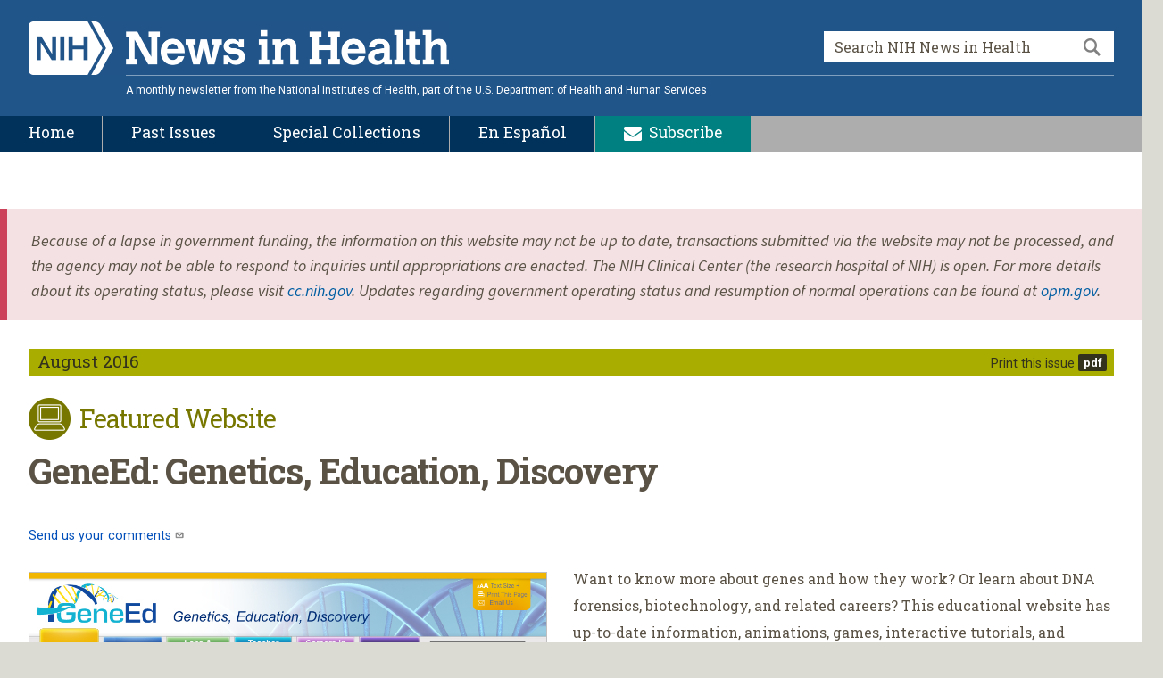

--- FILE ---
content_type: text/html; charset=UTF-8
request_url: https://newsinhealth.nih.gov/2016/08/geneed-genetics-education-discovery
body_size: 6111
content:
<!DOCTYPE html>
<html lang="en" dir="ltr" prefix="content: http://purl.org/rss/1.0/modules/content/  dc: http://purl.org/dc/terms/  foaf: http://xmlns.com/foaf/0.1/  og: http://ogp.me/ns#  rdfs: http://www.w3.org/2000/01/rdf-schema#  schema: http://schema.org/  sioc: http://rdfs.org/sioc/ns#  sioct: http://rdfs.org/sioc/types#  skos: http://www.w3.org/2004/02/skos/core#  xsd: http://www.w3.org/2001/XMLSchema# ">
  <head>
    <meta charset="utf-8" />
<meta name="description" content="Want to know more about genes and how they work? This educational website has up-to-date information, animations, games, interactive tutorials, &amp; teacher resources for students and educators in grades 9 to 12." />
<meta name="keywords" content="genes, DNA forensics, biotechnology, science careers, educational, animations, games, interactive tutorials, teacher resources, students, educators, high school" />
<meta name="robots" content="index, follow" />
<link rel="shortlink" href="https://newsinhealth.nih.gov/node/291" />
<link rel="canonical" href="https://newsinhealth.nih.gov/2016/08/geneed-genetics-education-discovery" />
<meta name="generator" content="Drupal 9 (http://drupal.org)" />
<meta property="og:site_name" content="NIH News in Health" />
<meta property="og:type" content="Article" />
<meta property="og:url" content="https://newsinhealth.nih.gov/2016/08/geneed-genetics-education-discovery" />
<meta property="og:title" content="GeneEd: Genetics, Education, Discovery" />
<meta property="og:description" content="Want to know more about genes and how they work? This educational website has up-to-date information, animations, games, interactive tutorials, &amp; teacher resources for students and educators in grades 9 to 12." />
<meta property="og:image" content="https://newsinhealth.nih.gov/sites/newsinhealth/files/2016/August/screenshot-website-gened.jpg" />
<meta property="og:updated_time" content="2020-03-11T09:25:45-04:00" />
<meta property="article:modified_time" content="2020-03-11T09:25:45-04:00" />
<meta name="twitter:card" content="summary" />
<meta name="twitter:description" content="Want to know more about genes and how they work? This educational website has up-to-date information, animations, games, interactive tutorials, &amp; teacher resources for students and educators in grades 9 to 12." />
<meta name="twitter:title" content="GeneEd: Genetics, Education, Discovery" />
<meta name="twitter:image" content="https://newsinhealth.nih.gov/sites/newsinhealth/files/2016/August/screenshot-website-gened.jpg" />
<meta name="Generator" content="Drupal 10 (https://www.drupal.org)" />
<meta name="MobileOptimized" content="width" />
<meta name="HandheldFriendly" content="true" />
<meta name="viewport" content="width=device-width, initial-scale=1.0" />
<link rel="icon" href="/themes/custom/newsinhealth_uswds/assets/img/favicons/custom/favicon-192x192.png" type="image/png" />

    <title>GeneEd: Genetics, Education, Discovery | NIH News in Health</title>
    <link rel="stylesheet" media="all" href="/sites/newsinhealth/files/css/css_vxCZipXlV8-i_RYcQJ62xTtcSVyFFzmgY5aQKRRguf4.css?delta=0&amp;language=en&amp;theme=newsinhealth_uswds&amp;include=eJxVjG0OAiEQQy-Ey5HMABMgDh-Zgiue3sRdo_5p8trmeSFg2cIARYbxTdnWpoUkP9nwY0iuNxt0dpLtRFN5R66JSUayv_C3XCf2ACscya-L40T33BSmk1JU6gkf77fZZu3TSUbiYLAwuFhHYHO4jv8J73wB_MJMeA" />
<link rel="stylesheet" media="all" href="/sites/newsinhealth/files/css/css_oE0CI0WF7YLtqi1IchQEe2GPo4vOgDZ9A2wIOGrdQpU.css?delta=1&amp;language=en&amp;theme=newsinhealth_uswds&amp;include=eJxVjG0OAiEQQy-Ey5HMABMgDh-Zgiue3sRdo_5p8trmeSFg2cIARYbxTdnWpoUkP9nwY0iuNxt0dpLtRFN5R66JSUayv_C3XCf2ACscya-L40T33BSmk1JU6gkf77fZZu3TSUbiYLAwuFhHYHO4jv8J73wB_MJMeA" />
<link rel="stylesheet" media="all" href="//fonts.googleapis.com/css?family=Roboto:400,400i,700,700i|Roboto+Slab:400,700" />
<link rel="stylesheet" media="all" href="/sites/newsinhealth/files/css/css_CzqX0NrwPiNranmorBXk6WGJqGoKZft5mHvgGaq_298.css?delta=3&amp;language=en&amp;theme=newsinhealth_uswds&amp;include=eJxVjG0OAiEQQy-Ey5HMABMgDh-Zgiue3sRdo_5p8trmeSFg2cIARYbxTdnWpoUkP9nwY0iuNxt0dpLtRFN5R66JSUayv_C3XCf2ACscya-L40T33BSmk1JU6gkf77fZZu3TSUbiYLAwuFhHYHO4jv8J73wB_MJMeA" />

    <script src="https://script.crazyegg.com/pages/scripts/0011/2616.js" async></script>


    <script type="application/javascript" id="uws-snippet">
      // Verint Unified WebSDK Integration Snippet v2.3
      //
      // Instructions: please embed this snippet directly into every page of your website template.
      // For optimal performance, this should be embedded directly into the template, not referenced as
      // an external file.
      //
      // DO NOT MODIFY BELOW THIS LINE *****************************************
      (function () {
        var cookies = document.cookie.split("; ").reduce(function (o, i) { var p = i.split("="); o[p[0]] = p[1]; return o; }, {});
        var containerValue = cookies.uws_container_override && JSON.parse(decodeURIComponent(cookies.uws_container_override));
        var config = {
          moduleHost: "ucm-us.verint-cdn.com",
          configHost: "ucm-us.verint-cdn.com",
          siteKey: "newsinhealth",
          container: containerValue || "live",
          loadTime: Date.now()
        };
        var readyCallbacks = []; window.uwsReady = function (callback) { readyCallbacks.push(callback); };
        var sdkPath = "//" + [config.moduleHost, "files/sites", config.siteKey, config.container, "sdk.js"].join("/");
        var script = document.createElement("script"); script.src = sdkPath; script.async = true; script.type = "module";
        script.addEventListener("load", function () { window.unifiedSDK.start(config, readyCallbacks); });
        document.head.appendChild(script);
      })();
      // DO NOT MODIFY ABOVE THIS LINE *****************************************
    </script>

  </head>
  <body class="path-node page-node-type-nihnih-featured-website node-type-nihnih-featured-website green">
        <a href="#main-content" class="visually-hidden focusable skip-link">
      Skip to main content
    </a>
    
    <div class ="l-page">
      <div class="page-grid-wrapper l-page-content">

        <header class="l-header" role="banner">
	<div class="l-banner-wrapper">
		<div class="l-banner">
			<div class="l-branding">
				<div class="newsinhealth-logo">
					<a href="/" title="NIH News in Health" rel="home"><img src="/themes/custom/newsinhealth_uswds/images/nih-newsinhealth-logo.png" width="471" height="59" alt="NIH News in Health"></a>
				</div>
				<p class="newsinhealth-tagline">A monthly newsletter from the National Institutes of Health, part of the U.S. Department of Health and Human Services</p>
			</div>
			<div class="l-region l-region--banner-search">
				<div id="block-search-form" role="search" class="block block--search block--search-form">
					<div class="block__content">
						<form class="search-block-form" data-drupal-selector="views-exposed-form-acquia-search-page" action="/search" method="get" id="views-exposed-form-acquia-search-page" accept-charset="UTF-8">
							<div>
								<div class="container-inline">
									<h2 class="element-invisible">Search form</h2>
									<div class="form-item form-type-textfield form-item-search-block-form">
										<label class="element-invisible" for="edit-search">Search</label>
										<input data-drupal-selector="edit-search" type="text" id="edit-search" name="search" value="Search NIH News in Health" size="15" maxlength="128" autocomplete="off" title="Enter the terms you wish to search for." class="apachesolr-autocomplete form-field form-field-site-search form-text ui-autocomplete-input form-autocomplete" onblur="if (this.value == '') {this.value = 'Search NIH News in Health';}" onfocus="if (this.value == 'Search NIH News in Health') {this.value = '';}">
									</div>
									<div class="form-actions form-wrapper" id="edit-actions">
										<input data-drupal-selector="edit-submit-acquia-search" type="submit" id="edit-submit-acquia-search" value="Search" class="button js-form-submit form-submit usa-button form-button form-button-site-search">
									</div>
								</div>
							</div>
						</form>
					</div>
				</div>
			</div>
			<button type="button" class="site-search-toggle icon-search">
				<span>Search</span>
			</button>
			<button type="button" class="menu-button menu-toggle">
				<span>Menu</span>
			</button>
		</div>
	</div>
</header>
<div
	class="l-navigation-wrapper">
	<!-- ****************** SITE MENU ****************** -->
	<h2 class="element-invisible">Site Menu</h2>
	<nav class="l-menu-wrapper">
		<ul
			class="l-menu">
			<!-- ********* HOME TAB ********* -->
			<li class="tab-wrapper tab-wrapper-home">
				<div class="tab home">
					<a href="/">
						<span>Home</span>
					</a>
				</div>
			</li>

			<!-- ********* PAST ISSUES TAB ********* -->
			<li class="tab-wrapper tab-wrapper-pastissues">
				<div class="tab">
					<a href="/past-issues/all">
						<span>Past Issues</span>
					</a>
				</div>
			</li>
			<!-- ********* SPECIAL COLLECTIONS TAB ********* -->
			<li class="tab-wrapper tab-wrapper-pastissues">
				<div class="tab">
					<a href="/special-collections">
						<span>Special Collections</span>
					</a>
				</div>
			</li>
			<!-- ********* SPANISH TRANSLATION TAB ********* -->
			<li class="tab-wrapper tab-wrapper-pastissues">
				<div class="tab">
					<a href="https://salud.nih.gov/recursos-de-salud/nih-noticias-de-salud">
						<span>En Español</span>
					</a>
				</div>
			</li>
			<!-- ********* SUBSCRIBE TAB ********* -->
			<li class="tab-wrapper tab-wrapper-subscribe tab-wrapper-icon">
				<div class="tab">
					<a class="subscribe" href="/subscribe">
						<span class="icon"></span>
						<span>Subscribe</span>
					</a>
				</div>
			</li>
		</ul>
	</nav>
	<!-- ****************** END SITE MENU ****************** -->
</div>
          <div class="dialog-off-canvas-main-canvas l-main-wrapper" data-off-canvas-main-canvas>
    <div class="l-main">
      
<main class="usa-section clearfix" id="main-content">


      <div class="region region-site-alert">
    <div id="block-newsinhealth-uswds-sitenotice" class="clearfix block block-block-content block-block-contente9078714-66e9-4fb1-85e9-d0ba149aa9e4">
  
    
      
      <div class="field field--name-field-component field--type-entity-reference-revisions field--label-hidden field__items">
              <div class="field__item">


  
    <div class="paragraph paragraph--type--callout paragraph--view-mode--default callout background--red">
      <div class="callout__body">
                        <div class="callout__text clearfix">
          <p><em><span>Because of a lapse in government funding, the information on this website may not be up to date, transactions submitted via the website may not be processed, and the agency may not be able to respond to inquiries until appropriations are enacted. The NIH Clinical Center (the research hospital of NIH) is open. For more details about its operating status, please visit </span></em><a href="http://cc.nih.gov/" title="http://cc.nih.gov/" target="_blank"><em><span>cc.nih.gov</span></em></a><em><span>. Updates regarding government operating status and resumption of normal operations can be found at </span></em><a href="https://www.opm.gov" target="_blank"><em><span>opm.gov</span></em></a><em><span>.</span></em></p>
        </div>
              </div>
    </div>

  
    

</div>
          </div>
  
  </div>

  </div>


<div class="usa-overlay"></div>




  <div class="region-content tablet-lg:grid-col-12 page-grid-item l-content-wrapper" id="l-content-wrapper">

  <div class="l-content" role="main">
                <div class="region region-content">
    <div data-drupal-messages-fallback class="hidden"></div><div id="block-mainpagecontent" class="clearfix block block-system block-system-main-block">
  
    
      



<div  data-history-node-id="291" about="/2016/08/geneed-genetics-education-discovery" class="nihnih-theme-colors-green">
    
    

            <div class="group-article-header field-group-html-element article-header">
                                                <p class="edition-date">
                        <a href="/2016/08">August 2016</a>
                    </p>
                                                        <p class="edition-printer-friendly">
                    <a href="/sites/newsinhealth/files/2016/August/NIHNiHAug2016.pdf">Print this issue</a>
                </p>
                    </div>
    
            <div class="article-type">
            <span class="icon"></span>
            <p class="article-type-header">Featured Website</p>
        </div>
    
    
    
    
    <h1><span class="field field--name-title field--type-string field--label-hidden">GeneEd: Genetics, Education, Discovery</span>
</h1>

    
    

            <div class="group-page-tools field-group-html-element page-tools">
                                                              </span>
            <span class="page-tools-item page-tools-item-with-label">
                <a href="mailto:nihnewsinhealth@od.nih.gov">Send us your comments
                    <span class="mailto">
                        <span class="element-invisible">(link sends e-mail)</span>
                    </span>
                </a>
            </span>
        </div>
    
            <div class="featured-media">
                    <a href="https://ghr.nlm.nih.gov/resources">
                <article class="image media media--type-image media--view-mode-featured-media">
  
      
            <div class="field field--name-field-media-image field--type-image field--label-hidden field__item">    <picture>
            <img loading="eager" width="1060" height="702" src="/sites/newsinhealth/files/2016/August/screenshot-website-gened.jpg" alt="Screen capture of the GenEd homepage." title="Screen capture of the GenEd homepage" typeof="foaf:Image" />

  </picture>

</div>
      
  </article>

            </a>
                </div>
    
            <p>Want to know more about genes and how they work? Or learn about DNA forensics, biotechnology, and related careers? This educational website has up-to-date information, animations, games, interactive tutorials, and teacher resources designed for students and educators in grades 9 to 12.</p>
                                                                        <p>Visit the website: <br>
                        <span class="copylink-source">
                                                        <a href="https://ghr.nlm.nih.gov/resources" target="_blank">ghr.nlm.nih.gov/resources</a>
                        </span>
                    </p>
                                        </div>

  </div>

  </div>

          </div>


</main>

<div class="l-masthead-wrapper">
	<div class="l-masthead">
		<div class="l-masthead-item">
			<p><a href="https://www.nih.gov/institutes-nih/nih-office-director/office-communications-public-liaison" target="_blank">NIH Office of Communications and Public Liaison</a><br/>
				Health and Science Publications Branch<br>
				Building 31, Room 5B52<br/>
				Bethesda, MD 20892-2094</p>
		</div>
		<div class="l-masthead-item">
			<p>
				<strong>Contact Us:</strong><br/>
				<a href="mailto:nihnewsinhealth@od.nih.gov">nihnewsinhealth@od.nih.gov</a><br/>
				Phone: 301-451-8224
				</p>
		</div>
		<div class="l-masthead-item">
			<p>
				<strong>Share Our Materials:</strong>
				Reprint our articles and illustrations in your own publication. Our material is not copyrighted. Please acknowledge
				<em>NIH News in Health</em>
				as the source and send us a copy.</p>
		</div>
		<div class="l-masthead-item">
			<p>For more consumer health news and information, visit
				<a href="https://health.nih.gov">health.nih.gov</a>.</p>
			<p>For wellness toolkits, visit
				<a href="https://www.nih.gov/health-information/your-healthiest-self-wellness-toolkits">www.nih.gov/wellnesstoolkits</a>.</p>
		</div>
	</div>
</div>



    </div>
  </div>


        <div class="l-footer-wrapper">
  <footer class="l-footer" role="contentinfo">
    <h2 class="element-invisible">Footer</h2>
    <ul class="icon-list-footer">
      <li><a class="email-monochrome" href="/subscribe"><span class="icon"></span>Subscribe</a></li>
      <li><a class="rss-monochrome" href="/rss"><span class="icon"></span>RSS</a></li>
    </ul>
    <ul class="plain-list-footer">
      <li><a href="/">Home</a></li>
      <li><a href="/past-issues">Past Issues</a></li>
      <li><a href="/about-us">About Us</a></li>
      <!--<li><a href="/link-to-us">Link to Us</a></li>-->
      <li><a href="/privacy">Privacy Policy</a></li>
      <li><a href="/disclaimers">Disclaimers</a></li>
      <li><a href="/accessibility">Accessibility</a></li>
    </ul>
    <ul class="plain-list-footer">
      <li><a href="https://www.nih.gov/institutes-nih/nih-office-director/office-communications-public-liaison/freedom-information-act-office">Freedom of Information Act</a></li>
      <li><a href="https://eeo.nih.gov/no-fear-act">No Fear Act</a></li>
      <li><a href="https://www.hhs.gov/vulnerability-disclosure-policy/index.html">HHS Vulnerability Disclosure</a></li>
      <li><a href="https://oig.hhs.gov">Office of Inspector General</a></li>
      <li><a class ="lastTab" href="https://www.usa.gov/">USA.gov &ndash; Government Made Easy</a></li>
    </ul>
    <p>NIH&hellip;Turning Discovery Into Health<sup>&reg;</sup></p>
    <p><a href="https://www.nih.gov">National Institutes of Health</a><br />
    9000 Rockville Pike, Bethesda, Maryland 20892</p>
    <p><a href="https://www.hhs.gov">U.S. Department of Health and Human Services</a></p>
  </footer>
</div>

      </div>
      <div class="back-to-top" style="display: none;"><a class="back-to-top-button" href="#"><span class="icon-arrow-up"></span><span class="text">Back to Top</span></a></div>
    </div>

    
    <script type="application/json" data-drupal-selector="drupal-settings-json">{"path":{"baseUrl":"\/","pathPrefix":"","currentPath":"node\/291","currentPathIsAdmin":false,"isFront":false,"currentLanguage":"en"},"pluralDelimiter":"\u0003","suppressDeprecationErrors":true,"fitvids":{"selectors":".node\r,.field--name-field-media-oembed-video","custom_vendors":"iframe[src^=\u0022https:\/\/youtu.be\u0022],iframe[src^=\u0022https:\/\/youtu.be\u0022],iframe[src^=\u0022\/media\/oembed?url=https:\/\/youtu.be\u0022],iframe[src^=\u0022\/media\/oembed?url=https%3A\/\/youtu.be\u0022],iframe[src^=\u0022\/media\/oembed?url=https:\/\/youtube.com\u0022],iframe[src^=\u0022\/media\/oembed?url=https%3A\/\/youtube.com\u0022]","ignore_selectors":""},"data":{"extlink":{"extTarget":true,"extTargetNoOverride":false,"extNofollow":true,"extNoreferrer":true,"extFollowNoOverride":false,"extClass":"ext","extLabel":"(link is external)","extImgClass":false,"extSubdomains":true,"extExclude":"(.\\.gov.)","extInclude":"","extCssExclude":".usa-button, .share-buttons","extCssExplicit":"","extAlert":true,"extAlertText":"Esto enlace conduce a otro sitio que no pertenece al gobierno federal.\r\n\r\nLos NIH brindan enlaces a sitios web externos para complementar la informaci\u00f3n que figura en el sitio web de los NIH. Sin embargo, los NIH no pueden garantizar la exactitud de la informaci\u00f3n brindada en los sitios web externos.\r\n\r\nEl hecho de facilitar un enlace a un sitio web no federal no significa que los NIH respalden a los patrocinadores, ni la informaci\u00f3n o los productos que figuran en dicho sitio web.\r\n\r\nUna vez que deje el sitio web de los NIH, estar\u00e1 sujeto a la pol\u00edtica de privacidad del sitio web externo.","mailtoClass":"mailto","mailtoLabel":"(link sends email)","extUseFontAwesome":false,"extIconPlacement":"after","extFaLinkClasses":"fa fa-external-link","extFaMailtoClasses":"fa fa-envelope-o","whitelistedDomains":["cloud.acquia.com"]}},"radioactivity":{"type":"default","endpoint":"https:\/\/newsinhealth.nih.gov\/radioactivity\/emit"},"user":{"uid":0,"permissionsHash":"d14f4174a4584e47f57cd5f9cbfb5a635fcb89d7d60218e13b59f578c2de3ca7"}}</script>
<script src="/sites/newsinhealth/files/js/js_LvdzLLyZaW2_wpDrnZhn3R_VClWOEWppYg5cxelZNEk.js?scope=footer&amp;delta=0&amp;language=en&amp;theme=newsinhealth_uswds&amp;include=eJx1juEOgzAIhF_Iro-0YD1bYtM2gDr39DOb268uIXB3fAkEoeeBGH24xICHZS6Ln2RtlG-XHWa2jSf11_x5LmxDwa5cEihbuq-6n3lGpHC4EYk2rqI9RqAw1yiiv7VVirN6VusBmkjgZgoYa13-E7azGaQL8IRC23khxtz9QtngKEPsC33yd38BvXx-eg"></script>


        <script>
    //<![CDATA[
          var usasearch_config = { siteHandle:"nih-espanol" };

          var script = document.createElement("script");
          script.type = "text/javascript";
          script.src = "//search.usa.gov/javascripts/remote.loader.js";
          document.getElementsByTagName("head")[0].appendChild(script);

    //]]>
    </script>

  </body>
</html>


--- FILE ---
content_type: text/css
request_url: https://newsinhealth.nih.gov/sites/newsinhealth/files/css/css_CzqX0NrwPiNranmorBXk6WGJqGoKZft5mHvgGaq_298.css?delta=3&language=en&theme=newsinhealth_uswds&include=eJxVjG0OAiEQQy-Ey5HMABMgDh-Zgiue3sRdo_5p8trmeSFg2cIARYbxTdnWpoUkP9nwY0iuNxt0dpLtRFN5R66JSUayv_C3XCf2ACscya-L40T33BSmk1JU6gkf77fZZu3TSUbiYLAwuFhHYHO4jv8J73wB_MJMeA
body_size: 107004
content:
/* @license GPL-2.0-or-later https://www.drupal.org/licensing/faq */
.region-header{flex:1 0 0;}.usa-nav{z-index:500;}.usa-overlay{z-index:499;}.uswds-horizontal-list li{display:inline-block;}.uswds-breadcrumbs li:not(:last-child):after{content:'»';}.uswds-breadcrumbs li,.usa-breadcrumbs li a{margin-right:0.4em;}.uswds-page-title,.block > h2{margin-top:10px;}.uswds-main-content-wrapper{margin-top:1em;}.js-form-type-vertical-tabs{margin-top:2em;}.toolbar-menu li{margin-bottom:0;}input[type=checkbox]:only-child,label.element-invisible + input[type=checkbox],label.visually-hidden + input[type=checkbox]{position:static;opacity:1;appearance:checkbox;-webkit-appearance:checkbox;-moz-appearance:checkbox;height:1.5em;width:1.5em;margin:0;}.uswds-uncollapsible-title + .usa-accordion__content{position:static;}.uswds-uncollapsible-title{font-family:Source Sans Pro,Helvetica Neue,Helvetica,Roboto,Arial,sans-serif;margin:0;padding:1.5rem 5.5rem 1.5rem 3rem;}.usa-footer-logo > a,.usa-logo .logo-img{display:inline-block;}.usa-logo .logo-img img{vertical-align:top;}.tabledrag-handle{box-sizing:content-box;}.pager .pager__items{list-style-type:none;padding-left:0;}.pager .pager__items li{display:inline;padding-right:1em;}.pager .pager__items li a{text-decoration:none;}.uswds-form-full input,.uswds-form-full textarea{max-width:none;}.uswds-form-entity div[class*="field--"].form-wrapper{margin-top:2em;}.uswds-form-entity label{font-weight:700;}.uswds-form-entity .field-multiple-table{margin-top:0;}.field--widget-entity-reference-paragraphs .paragraphs-dropbutton-wrapper input{margin-top:0;margin-bottom:0;}.field--widget-entity-reference-paragraphs .paragraph-type-title{font-weight:700;}.field--widget-entity-reference-paragraphs .field-multiple-drag{max-width:20px;}.field--widget-entity-reference-paragraphs .field-multiple-table thead h4{margin-top:0;margin-bottom:0;}.field--widget-entity-reference-paragraphs .field-multiple-table td:nth-child(1){border-right:none;}.field--widget-entity-reference-paragraphs .field-multiple-table td:nth-child(2){border-left:none;padding-left:10px;}.node--unpublished,.comment--unpublished{background-color:#fff4f4;}.usa-footer-collapsible.hidden{display:block;}
.usa-checkbox__label,.usa-combo-box__input,.usa-combo-box__list,.usa-fieldset,.usa-hint,.usa-input,.usa-input-group,.usa-radio__label,.usa-range,.usa-select,.usa-textarea{font-family:Source Sans Pro Web,Helvetica Neue,Helvetica,Roboto,Arial,sans-serif;font-size:1.13rem;line-height:1.3}.usa-combo-box__input,.usa-input,.usa-input-group,.usa-range,.usa-select,.usa-textarea{border-width:1px;border-color:#565c65;border-style:solid;-webkit-appearance:none;-moz-appearance:none;appearance:none;border-radius:0;color:#2e2e2e;display:block;height:2.5rem;margin-top:.5rem;max-width:30rem;padding:.5rem;width:100%}@media (forced-colors:active){.usa-combo-box__input,.usa-input,.usa-input-group,.usa-range,.usa-select,.usa-textarea{border:2px solid GrayText}}@keyframes slidein-left{0%{transform:translateX(15rem)}to{transform:translateX(0)}}html{line-height:1.15;-webkit-text-size-adjust:100%;box-sizing:border-box;font-feature-settings:"kern"1;font-kerning:normal;font-family:Source Sans Pro Web,Helvetica Neue,Helvetica,Roboto,Arial,sans-serif;font-size:100%}body{background-color:#fff;overflow-x:hidden;-webkit-font-smoothing:antialiased;-moz-osx-font-smoothing:grayscale;color:#403a31;font:100%/1.9em"Roboto Slab",Georgia,"Times New Roman",Times,serif;overflow-y:scroll;text-rendering:optimizelegibility}details,main{display:block}h1{clear:both;color:#5a5245;font:700 2em/1.1em"Roboto Slab",Georgia,"Times New Roman",Times,serif;letter-spacing:-.03em;margin:.67em 0 1em}hr{box-sizing:content-box;height:0}code,kbd,pre,samp{font-family:monospace,monospace;font-size:1em}a{background-color:transparent;color:#004fba;text-decoration:none}abbr[title]{border-bottom:none;-webkit-text-decoration:underline dotted;text-decoration:underline dotted}b{font-weight:bolder}small{font-size:80%}sub,sup{position:relative;vertical-align:baseline}sub{font-size:75%;line-height:0;bottom:-.25em}sup{font-size:.8em;line-height:1em;top:-.4em}img{max-width:100%}button,input,optgroup,select,textarea{font-family:inherit;font-size:100%;line-height:1.15;margin:0}button,hr,input{overflow:visible}button,select{text-transform:none}[type=button],[type=reset],[type=submit],button{-webkit-appearance:button}[type=button]::-moz-focus-inner,[type=reset]::-moz-focus-inner,[type=submit]::-moz-focus-inner,button::-moz-focus-inner{border-style:none;padding:0}[type=button]:-moz-focusring,[type=reset]:-moz-focusring,[type=submit]:-moz-focusring,button:-moz-focusring{outline:1px dotted ButtonText}fieldset{padding:.35em .75em .625em;border:0}legend{color:inherit;display:table;max-width:100%;white-space:normal}progress{vertical-align:baseline}textarea{overflow:auto}[type=checkbox],[type=radio],legend{box-sizing:border-box;padding:0}[type=number]::-webkit-inner-spin-button,[type=number]::-webkit-outer-spin-button{height:auto}[type=search]{-webkit-appearance:textfield;outline-offset:-2px}[type=search]::-webkit-search-decoration{-webkit-appearance:none}::-webkit-file-upload-button{-webkit-appearance:button;font:inherit}summary{display:list-item}.usa-prose>.width-mobile .usa-table--stacked thead,.usa-prose>.width-mobile .usa-table--stacked-header thead,[hidden],template{display:none}@font-face{font-family:"Roboto Mono Web";font-style:normal;font-weight:300;font-display:fallback;src:url(/themes/custom/newsinhealth_uswds/assets/fonts/roboto-mono/roboto-mono-v5-latin-300.woff2)format("woff2")}@font-face{font-family:"Roboto Mono Web";font-style:normal;font-weight:400;font-display:fallback;src:url(/themes/custom/newsinhealth_uswds/assets/fonts/roboto-mono/roboto-mono-v5-latin-regular.woff2)format("woff2")}@font-face{font-family:"Roboto Mono Web";font-style:normal;font-weight:700;font-display:fallback;src:url(/themes/custom/newsinhealth_uswds/assets/fonts/roboto-mono/roboto-mono-v5-latin-700.woff2)format("woff2")}@font-face{font-family:"Roboto Mono Web";font-style:italic;font-weight:300;font-display:fallback;src:url(/themes/custom/newsinhealth_uswds/assets/fonts/roboto-mono/roboto-mono-v5-latin-300italic.woff2)format("woff2")}@font-face{font-family:"Roboto Mono Web";font-style:italic;font-weight:400;font-display:fallback;src:url(/themes/custom/newsinhealth_uswds/assets/fonts/roboto-mono/roboto-mono-v5-latin-italic.woff2)format("woff2")}@font-face{font-family:"Roboto Mono Web";font-style:italic;font-weight:700;font-display:fallback;src:url(/themes/custom/newsinhealth_uswds/assets/fonts/roboto-mono/roboto-mono-v5-latin-700italic.woff2)format("woff2")}@font-face{font-family:"Source Sans Pro Web";font-style:normal;font-weight:300;font-display:fallback;src:url(/themes/custom/newsinhealth_uswds/assets/fonts/source-sans-pro/sourcesanspro-light-webfont.woff2)format("woff2")}@font-face{font-family:"Source Sans Pro Web";font-style:normal;font-weight:400;font-display:fallback;src:url(/themes/custom/newsinhealth_uswds/assets/fonts/source-sans-pro/sourcesanspro-regular-webfont.woff2)format("woff2")}@font-face{font-family:"Source Sans Pro Web";font-style:normal;font-weight:600;font-display:fallback;src:url(/themes/custom/newsinhealth_uswds/assets/fonts/source-sans-pro/sourcesanspro-semibold-webfont.woff2)format("woff2")}@font-face{font-family:"Source Sans Pro Web";font-style:normal;font-weight:700;font-display:fallback;src:url(/themes/custom/newsinhealth_uswds/assets/fonts/source-sans-pro/sourcesanspro-bold-webfont.woff2)format("woff2")}@font-face{font-family:"Source Sans Pro Web";font-style:italic;font-weight:300;font-display:fallback;src:url(/themes/custom/newsinhealth_uswds/assets/fonts/source-sans-pro/sourcesanspro-lightitalic-webfont.woff2)format("woff2")}@font-face{font-family:"Source Sans Pro Web";font-style:italic;font-weight:400;font-display:fallback;src:url(/themes/custom/newsinhealth_uswds/assets/fonts/source-sans-pro/sourcesanspro-italic-webfont.woff2)format("woff2")}@font-face{font-family:"Source Sans Pro Web";font-style:italic;font-weight:600;font-display:fallback;src:url(/themes/custom/newsinhealth_uswds/assets/fonts/source-sans-pro/sourcesanspro-semibolditalic-webfont.woff2)format("woff2")}@font-face{font-family:"Source Sans Pro Web";font-style:italic;font-weight:700;font-display:fallback;src:url(/themes/custom/newsinhealth_uswds/assets/fonts/source-sans-pro/sourcesanspro-bolditalic-webfont.woff2)format("woff2")}@font-face{font-family:"Merriweather Web";font-style:normal;font-weight:300;font-display:fallback;src:url(/themes/custom/newsinhealth_uswds/assets/fonts/merriweather/Latin-Merriweather-Light.woff2)format("woff2")}@font-face{font-family:"Merriweather Web";font-style:normal;font-weight:400;font-display:fallback;src:url(/themes/custom/newsinhealth_uswds/assets/fonts/merriweather/Latin-Merriweather-Regular.woff2)format("woff2")}@font-face{font-family:"Merriweather Web";font-style:normal;font-weight:700;font-display:fallback;src:url(/themes/custom/newsinhealth_uswds/assets/fonts/merriweather/Latin-Merriweather-Bold.woff2)format("woff2")}@font-face{font-family:"Merriweather Web";font-style:italic;font-weight:300;font-display:fallback;src:url(/themes/custom/newsinhealth_uswds/assets/fonts/merriweather/Latin-Merriweather-LightItalic.woff2)format("woff2")}@font-face{font-family:"Merriweather Web";font-style:italic;font-weight:400;font-display:fallback;src:url(/themes/custom/newsinhealth_uswds/assets/fonts/merriweather/Latin-Merriweather-Italic.woff2)format("woff2")}@font-face{font-family:"Merriweather Web";font-style:italic;font-weight:700;font-display:fallback;src:url(/themes/custom/newsinhealth_uswds/assets/fonts/merriweather/Latin-Merriweather-BoldItalic.woff2)format("woff2")}button:not([disabled]):focus,input:not([disabled]):focus,select:not([disabled]):focus,textarea:not([disabled]):focus{outline:.25rem solid #2491ff;outline-offset:0}[contentEditable=true]:focus,[href]:focus,[tabindex]:focus,iframe:focus{outline:.25rem solid #2491ff;outline-offset:0}.usa-media-link{display:inline-block;line-height:0}*,::after,::before{box-sizing:inherit}address,cite,dfn,var{font-style:normal}.usa-focus{outline:.25rem solid #2491ff;outline-offset:0}.usa-sr-only{position:absolute;left:-999em;right:auto}.usa-content ol:not(.usa-accordion):not(.usa-accordion--bordered),.usa-content p,.usa-content ul:not(.usa-accordion):not(.usa-accordion--bordered){max-width:68ex}.usa-dark-background{background-color:#3d4551}.usa-dark-background p,.usa-dark-background span{color:#fff}.usa-dark-background a,.usa-dark-background a:visited{color:#dfe1e2}.usa-dark-background a:hover{color:#f0f0f0}.usa-display{margin-top:0;clear:both;font-family:Merriweather Web,Georgia,Cambria,Times New Roman,Times,serif;font-size:1.46rem;line-height:1.2;font-weight:700;margin-bottom:0}*+.usa-display{margin-top:1.5em}.usa-display+*{margin-top:1em}@media all and (min-width:30em){.usa-display{margin-bottom:0;margin-top:0;clear:both;font-family:Merriweather Web,Georgia,Cambria,Times New Roman,Times,serif;font-size:2.44rem;line-height:1.2;font-weight:700}*+.usa-display{margin-top:1.5em}.usa-display+*{margin-top:1em}}@media all and (min-width:40em){.usa-display{margin-bottom:0;margin-top:0;clear:both;font-family:Merriweather Web,Georgia,Cambria,Times New Roman,Times,serif;font-size:2.93rem;line-height:1.2;font-weight:700}*+.usa-display{margin-top:1.5em}.usa-display+*{margin-top:1em}}.usa-intro{font-family:Merriweather Web,Georgia,Cambria,Times New Roman,Times,serif;font-size:1.46rem;line-height:1.8;font-weight:400;max-width:88ex}.usa-icon{display:inline-block;fill:currentColor;height:1em;position:relative;width:1em}.usa-icon--size-3{height:1.5rem;width:1.5rem}.usa-icon--size-4{height:2rem;width:2rem}.usa-icon--size-5{height:2.5rem;width:2.5rem}.usa-icon--size-6{height:3rem;width:3rem}.usa-icon--size-7{height:3.5rem;width:3.5rem}.usa-icon--size-8{height:4rem;width:4rem}.usa-icon--size-9{height:4.5rem;width:4.5rem}.usa-footer__return-to-top a,.usa-link{color:#005ea2;text-decoration:underline}.usa-link:visited{color:#54278f}.usa-link:hover{color:#1a4480}.usa-link:active{color:#162e51}.usa-link:focus{outline:.25rem solid #2491ff;outline-offset:0}.usa-link--external,.usa-link--external.usa-link--alt{display:inline}.usa-link--external::before{position:absolute;left:-999em;right:auto;content:"External."}.usa-link--external.usa-link--alt[target=_blank]::before,.usa-link--external[target=_blank]::before{position:absolute;left:-999em;right:auto;content:"External, opens in a new tab."}.usa-link--external::after{background-image:url(/themes/custom/newsinhealth_uswds/assets/img/usa-icons/launch.svg);background-repeat:no-repeat;background-position:center center;background-size:1.75ex 1.75ex;height:1.75ex;width:1.75ex;content:"";display:inline;margin-top:.7ex;margin-left:2px;padding-left:1.75ex;vertical-align:middle}@supports ((-webkit-mask:url()) or (mask:url())){.usa-link--external::after{background:0 0;background-color:currentColor;-webkit-mask-image:url(/themes/custom/newsinhealth_uswds/assets/img/usa-icons/launch.svg),linear-gradient(transparent,transparent);mask-image:url(/themes/custom/newsinhealth_uswds/assets/img/usa-icons/launch.svg),linear-gradient(transparent,transparent);-webkit-mask-position:center center;mask-position:center center;-webkit-mask-repeat:no-repeat;mask-repeat:no-repeat;-webkit-mask-size:1.75ex 1.75ex;mask-size:1.75ex 1.75ex}}.usa-link--external.usa-link--alt::before{position:absolute;left:-999em;right:auto;content:"External."}.usa-link--external.usa-link--alt::after{background-image:url(/themes/custom/newsinhealth_uswds/assets/img/usa-icons-bg/launch--white.svg);background-repeat:no-repeat;background-position:center center;background-size:1.75ex 1.75ex;height:1.75ex;width:1.75ex;content:"";display:inline;margin-top:.7ex;margin-left:2px;padding-left:1.75ex;vertical-align:middle}@supports ((-webkit-mask:url()) or (mask:url())){.usa-link--external.usa-link--alt::after{background:0 0;background-color:currentColor;-webkit-mask-image:url(/themes/custom/newsinhealth_uswds/assets/img/usa-icons/launch.svg),linear-gradient(transparent,transparent);mask-image:url(/themes/custom/newsinhealth_uswds/assets/img/usa-icons/launch.svg),linear-gradient(transparent,transparent);-webkit-mask-position:center center;mask-position:center center;-webkit-mask-repeat:no-repeat;mask-repeat:no-repeat;-webkit-mask-size:1.75ex 1.75ex;mask-size:1.75ex 1.75ex}}.usa-prose>ol li:last-child,.usa-prose>ol:last-child,.usa-prose>ul li:last-child,.usa-prose>ul:last-child{margin-bottom:0}.usa-prose>ol ol,.usa-prose>ol ul,.usa-prose>ul ol,.usa-prose>ul ul{margin-top:.25em}.usa-prose>ol li,.usa-prose>ul li{margin-bottom:.25em;max-width:68ex}.usa-accordion>li,.usa-breadcrumb__list>li,.usa-collection__item>li,.usa-collection__meta>li,.usa-icon-list>li,.usa-in-page-nav__list>li,.usa-language__submenu-list>li,.usa-language__submenu>li,.usa-paragraph,.usa-prose .usa-collection__item>li,.usa-prose .usa-icon-list>li{margin-bottom:0;max-width:unset}.usa-paragraph{line-height:1.6;max-width:68ex;margin-top:0}*+.usa-paragraph,.usa-paragraph+*{margin-top:1em}.usa-prose,.usa-prose>table,.usa-prose>table caption,.usa-table caption{font-family:Source Sans Pro Web,Helvetica Neue,Helvetica,Roboto,Arial,sans-serif}.usa-prose>ol,.usa-prose>ul{margin-bottom:1em;margin-top:1em;line-height:1.6;padding-left:3ch}.usa-prose>table,.usa-prose>table caption,.usa-table caption{text-align:left}.usa-prose,.usa-prose>table{font-size:1.13rem;line-height:1.6}.usa-prose>table{border-collapse:collapse;border-spacing:0;color:#2e2e2e;margin:1.25rem 0}.usa-prose>table thead th{background-clip:padding-box;font-weight:700;line-height:1.3}.usa-prose>table thead td,.usa-prose>table thead th{background-color:#dfe1e2;color:#2e2e2e}.usa-prose>table tbody th{text-align:left}.usa-prose>table td,.usa-prose>table th,.usa-table td,.usa-table th{background-color:#fff;border:1px solid #2e2e2e;font-weight:400;padding:.5rem 1rem}.usa-prose>table caption,.usa-table caption{font-size:1rem;font-weight:700;margin-bottom:.75rem}.usa-prose>table th[data-sortable]{padding-right:2.5rem;position:relative}.usa-prose>table th[data-sortable]::after{border-bottom-color:transparent;border-bottom-style:solid;border-bottom-width:1px;bottom:0;content:"";height:0;left:0;position:absolute;width:100%}.usa-prose>table th[data-sortable]:not([aria-sort]) .usa-table__header__button,.usa-prose>table th[data-sortable][aria-sort=none] .usa-table__header__button{background-color:transparent;border:0;border-radius:0;box-shadow:none;font-weight:400;padding:0;height:2rem;width:2rem;background-position:center center;background-size:1.5rem;color:#71767a;cursor:pointer;display:inline-block;margin:0;position:absolute;right:.25rem;text-align:center;text-decoration:none;top:50%;transform:translate(0,-50%)}.usa-prose>table th[data-sortable]:not([aria-sort]) .usa-table__header__button:visited,.usa-prose>table th[data-sortable][aria-sort=none] .usa-table__header__button:visited{color:#54278f}.usa-prose>table th[data-sortable]:not([aria-sort]) .usa-table__header__button:hover,.usa-prose>table th[data-sortable][aria-sort=none] .usa-table__header__button:hover{color:#1a4480}.usa-prose>table th[data-sortable]:not([aria-sort]) .usa-table__header__button:active,.usa-prose>table th[data-sortable][aria-sort=none] .usa-table__header__button:active{color:#162e51}.usa-prose>table th[data-sortable]:not([aria-sort]) .usa-table__header__button:focus,.usa-prose>table th[data-sortable][aria-sort=none] .usa-table__header__button:focus{outline:.25rem solid #2491ff;outline-offset:0}.usa-prose>table th[data-sortable]:not([aria-sort]) .usa-table__header__button.usa-button--active,.usa-prose>table th[data-sortable]:not([aria-sort]) .usa-table__header__button.usa-button--disabled,.usa-prose>table th[data-sortable]:not([aria-sort]) .usa-table__header__button.usa-button--hover,.usa-prose>table th[data-sortable]:not([aria-sort]) .usa-table__header__button:active,.usa-prose>table th[data-sortable]:not([aria-sort]) .usa-table__header__button:disabled,.usa-prose>table th[data-sortable]:not([aria-sort]) .usa-table__header__button:disabled.usa-button--active,.usa-prose>table th[data-sortable]:not([aria-sort]) .usa-table__header__button:disabled.usa-button--hover,.usa-prose>table th[data-sortable]:not([aria-sort]) .usa-table__header__button:disabled.usa-focus,.usa-prose>table th[data-sortable]:not([aria-sort]) .usa-table__header__button:disabled:active,.usa-prose>table th[data-sortable]:not([aria-sort]) .usa-table__header__button:disabled:focus,.usa-prose>table th[data-sortable]:not([aria-sort]) .usa-table__header__button:disabled:hover,.usa-prose>table th[data-sortable]:not([aria-sort]) .usa-table__header__button:hover,.usa-prose>table th[data-sortable]:not([aria-sort]) .usa-table__header__button[aria-disabled=true],.usa-prose>table th[data-sortable]:not([aria-sort]) .usa-table__header__button[aria-disabled=true].usa-button--active,.usa-prose>table th[data-sortable]:not([aria-sort]) .usa-table__header__button[aria-disabled=true].usa-button--hover,.usa-prose>table th[data-sortable]:not([aria-sort]) .usa-table__header__button[aria-disabled=true].usa-focus,.usa-prose>table th[data-sortable]:not([aria-sort]) .usa-table__header__button[aria-disabled=true]:active,.usa-prose>table th[data-sortable]:not([aria-sort]) .usa-table__header__button[aria-disabled=true]:focus,.usa-prose>table th[data-sortable]:not([aria-sort]) .usa-table__header__button[aria-disabled=true]:hover,.usa-prose>table th[data-sortable][aria-sort=none] .usa-table__header__button.usa-button--active,.usa-prose>table th[data-sortable][aria-sort=none] .usa-table__header__button.usa-button--disabled,.usa-prose>table th[data-sortable][aria-sort=none] .usa-table__header__button.usa-button--hover,.usa-prose>table th[data-sortable][aria-sort=none] .usa-table__header__button:active,.usa-prose>table th[data-sortable][aria-sort=none] .usa-table__header__button:disabled,.usa-prose>table th[data-sortable][aria-sort=none] .usa-table__header__button:disabled.usa-button--active,.usa-prose>table th[data-sortable][aria-sort=none] .usa-table__header__button:disabled.usa-button--hover,.usa-prose>table th[data-sortable][aria-sort=none] .usa-table__header__button:disabled.usa-focus,.usa-prose>table th[data-sortable][aria-sort=none] .usa-table__header__button:disabled:active,.usa-prose>table th[data-sortable][aria-sort=none] .usa-table__header__button:disabled:focus,.usa-prose>table th[data-sortable][aria-sort=none] .usa-table__header__button:disabled:hover,.usa-prose>table th[data-sortable][aria-sort=none] .usa-table__header__button:hover,.usa-prose>table th[data-sortable][aria-sort=none] .usa-table__header__button[aria-disabled=true],.usa-prose>table th[data-sortable][aria-sort=none] .usa-table__header__button[aria-disabled=true].usa-button--active,.usa-prose>table th[data-sortable][aria-sort=none] .usa-table__header__button[aria-disabled=true].usa-button--hover,.usa-prose>table th[data-sortable][aria-sort=none] .usa-table__header__button[aria-disabled=true].usa-focus,.usa-prose>table th[data-sortable][aria-sort=none] .usa-table__header__button[aria-disabled=true]:active,.usa-prose>table th[data-sortable][aria-sort=none] .usa-table__header__button[aria-disabled=true]:focus,.usa-prose>table th[data-sortable][aria-sort=none] .usa-table__header__button[aria-disabled=true]:hover{background-color:transparent;box-shadow:none;text-decoration:underline}.usa-prose>table th[data-sortable]:not([aria-sort]) .usa-table__header__button.usa-button--hover,.usa-prose>table th[data-sortable][aria-sort=none] .usa-table__header__button.usa-button--hover{color:#1a4480}.usa-prose>table th[data-sortable]:not([aria-sort]) .usa-table__header__button.usa-button--active,.usa-prose>table th[data-sortable][aria-sort=none] .usa-table__header__button.usa-button--active{color:#162e51}.usa-prose>table th[data-sortable]:not([aria-sort]) .usa-table__header__button:disabled,.usa-prose>table th[data-sortable]:not([aria-sort]) .usa-table__header__button:disabled:hover,.usa-prose>table th[data-sortable]:not([aria-sort]) .usa-table__header__button[aria-disabled=true],.usa-prose>table th[data-sortable]:not([aria-sort]) .usa-table__header__button[aria-disabled=true]:focus,.usa-prose>table th[data-sortable]:not([aria-sort]) .usa-table__header__button[aria-disabled=true]:hover,.usa-prose>table th[data-sortable][aria-sort=none] .usa-table__header__button:disabled,.usa-prose>table th[data-sortable][aria-sort=none] .usa-table__header__button:disabled:hover,.usa-prose>table th[data-sortable][aria-sort=none] .usa-table__header__button[aria-disabled=true],.usa-prose>table th[data-sortable][aria-sort=none] .usa-table__header__button[aria-disabled=true]:focus,.usa-prose>table th[data-sortable][aria-sort=none] .usa-table__header__button[aria-disabled=true]:hover{color:#757575}@media (forced-colors:active){.usa-prose>table th[data-sortable]:not([aria-sort]) .usa-table__header__button:disabled,.usa-prose>table th[data-sortable]:not([aria-sort]) .usa-table__header__button:disabled:hover,.usa-prose>table th[data-sortable]:not([aria-sort]) .usa-table__header__button[aria-disabled=true],.usa-prose>table th[data-sortable]:not([aria-sort]) .usa-table__header__button[aria-disabled=true]:focus,.usa-prose>table th[data-sortable]:not([aria-sort]) .usa-table__header__button[aria-disabled=true]:hover,.usa-prose>table th[data-sortable][aria-sort=none] .usa-table__header__button:disabled,.usa-prose>table th[data-sortable][aria-sort=none] .usa-table__header__button:disabled:hover,.usa-prose>table th[data-sortable][aria-sort=none] .usa-table__header__button[aria-disabled=true],.usa-prose>table th[data-sortable][aria-sort=none] .usa-table__header__button[aria-disabled=true]:focus,.usa-prose>table th[data-sortable][aria-sort=none] .usa-table__header__button[aria-disabled=true]:hover{color:GrayText}}.usa-prose>table th[data-sortable]:not([aria-sort]) .usa-table__header__button .usa-icon,.usa-prose>table th[data-sortable][aria-sort=none] .usa-table__header__button .usa-icon{height:1.5rem;width:1.5rem;vertical-align:middle}.usa-prose>table th[data-sortable]:not([aria-sort]) .usa-table__header__button .usa-icon>g,.usa-prose>table th[data-sortable][aria-sort=none] .usa-table__header__button .usa-icon>g,.usa-table th[data-sortable]:not([aria-sort]) .usa-table__header__button .usa-icon>g,.usa-table th[data-sortable][aria-sort=none] .usa-table__header__button .usa-icon>g{fill:transparent}.usa-prose>table th[data-sortable]:not([aria-sort]) .usa-table__header__button .usa-icon>g.unsorted,.usa-prose>table th[data-sortable][aria-sort=none] .usa-table__header__button .usa-icon>g.unsorted{fill:#2e2e2e}.usa-prose>.usa-table--borderless thead th[data-sortable]:not([aria-sort]) .usa-table__header__button:hover .usa-icon>g.unsorted,.usa-prose>table th[data-sortable]:not([aria-sort]) .usa-table__header__button:hover .usa-icon>g.unsorted,.usa-prose>table th[data-sortable][aria-sort=none] .usa-table__header__button:hover .usa-icon>g.unsorted,.usa-table th[data-sortable]:not([aria-sort]) .usa-table__header__button:hover .usa-icon>g.unsorted,.usa-table th[data-sortable][aria-sort=none] .usa-table__header__button:hover .usa-icon>g.unsorted{fill:#000}.usa-prose>table th[data-sortable][aria-sort=ascending],.usa-prose>table th[data-sortable][aria-sort=descending]{background-color:#97d4ea}.usa-prose>table th[data-sortable][aria-sort=ascending] .usa-table__header__button,.usa-prose>table th[data-sortable][aria-sort=descending] .usa-table__header__button{background-color:transparent;border:0;border-radius:0;box-shadow:none;font-weight:400;padding:0;height:2rem;width:2rem;background-position:center center;background-size:1.5rem;color:#71767a;cursor:pointer;display:inline-block;margin:0;position:absolute;right:.25rem;text-align:center;text-decoration:none;top:50%;transform:translate(0,-50%)}.usa-prose>table th[data-sortable][aria-sort=descending] .usa-table__header__button:visited{color:#54278f}.usa-prose>table th[data-sortable][aria-sort=descending] .usa-table__header__button:hover{color:#1a4480}.usa-prose>table th[data-sortable][aria-sort=descending] .usa-table__header__button:active{color:#162e51}.usa-prose>table th[data-sortable][aria-sort=descending] .usa-table__header__button:focus{outline:.25rem solid #2491ff;outline-offset:0}.usa-prose>table th[data-sortable][aria-sort=descending] .usa-table__header__button.usa-button--active,.usa-prose>table th[data-sortable][aria-sort=descending] .usa-table__header__button.usa-button--disabled,.usa-prose>table th[data-sortable][aria-sort=descending] .usa-table__header__button.usa-button--hover,.usa-prose>table th[data-sortable][aria-sort=descending] .usa-table__header__button:active,.usa-prose>table th[data-sortable][aria-sort=descending] .usa-table__header__button:disabled,.usa-prose>table th[data-sortable][aria-sort=descending] .usa-table__header__button:disabled.usa-button--active,.usa-prose>table th[data-sortable][aria-sort=descending] .usa-table__header__button:disabled.usa-button--hover,.usa-prose>table th[data-sortable][aria-sort=descending] .usa-table__header__button:disabled.usa-focus,.usa-prose>table th[data-sortable][aria-sort=descending] .usa-table__header__button:disabled:active,.usa-prose>table th[data-sortable][aria-sort=descending] .usa-table__header__button:disabled:focus,.usa-prose>table th[data-sortable][aria-sort=descending] .usa-table__header__button:disabled:hover,.usa-prose>table th[data-sortable][aria-sort=descending] .usa-table__header__button:hover,.usa-prose>table th[data-sortable][aria-sort=descending] .usa-table__header__button[aria-disabled=true],.usa-prose>table th[data-sortable][aria-sort=descending] .usa-table__header__button[aria-disabled=true].usa-button--active,.usa-prose>table th[data-sortable][aria-sort=descending] .usa-table__header__button[aria-disabled=true].usa-button--hover,.usa-prose>table th[data-sortable][aria-sort=descending] .usa-table__header__button[aria-disabled=true].usa-focus,.usa-prose>table th[data-sortable][aria-sort=descending] .usa-table__header__button[aria-disabled=true]:active,.usa-prose>table th[data-sortable][aria-sort=descending] .usa-table__header__button[aria-disabled=true]:focus,.usa-prose>table th[data-sortable][aria-sort=descending] .usa-table__header__button[aria-disabled=true]:hover{background-color:transparent;box-shadow:none;text-decoration:underline}.usa-prose>table th[data-sortable][aria-sort=descending] .usa-table__header__button.usa-button--hover{color:#1a4480}.usa-prose>table th[data-sortable][aria-sort=descending] .usa-table__header__button.usa-button--active{color:#162e51}.usa-prose>table th[data-sortable][aria-sort=descending] .usa-table__header__button:disabled,.usa-prose>table th[data-sortable][aria-sort=descending] .usa-table__header__button:disabled:hover,.usa-prose>table th[data-sortable][aria-sort=descending] .usa-table__header__button[aria-disabled=true],.usa-prose>table th[data-sortable][aria-sort=descending] .usa-table__header__button[aria-disabled=true]:focus,.usa-prose>table th[data-sortable][aria-sort=descending] .usa-table__header__button[aria-disabled=true]:hover{color:#757575}@media (forced-colors:active){.usa-prose>table th[data-sortable][aria-sort=descending] .usa-table__header__button:disabled,.usa-prose>table th[data-sortable][aria-sort=descending] .usa-table__header__button:disabled:hover,.usa-prose>table th[data-sortable][aria-sort=descending] .usa-table__header__button[aria-disabled=true],.usa-prose>table th[data-sortable][aria-sort=descending] .usa-table__header__button[aria-disabled=true]:focus,.usa-prose>table th[data-sortable][aria-sort=descending] .usa-table__header__button[aria-disabled=true]:hover{color:GrayText}}.usa-prose>table th[data-sortable][aria-sort=descending] .usa-table__header__button .usa-icon{height:1.5rem;width:1.5rem;vertical-align:middle}.usa-prose>table th[data-sortable][aria-sort=ascending] .usa-table__header__button .usa-icon>g,.usa-prose>table th[data-sortable][aria-sort=descending] .usa-table__header__button .usa-icon>g,.usa-table th[data-sortable][aria-sort=ascending] .usa-table__header__button .usa-icon>g,.usa-table th[data-sortable][aria-sort=descending] .usa-table__header__button .usa-icon>g{fill:transparent}.usa-prose>table th[data-sortable][aria-sort=ascending] .usa-table__header__button .usa-icon>g.ascending,.usa-prose>table th[data-sortable][aria-sort=descending] .usa-table__header__button .usa-icon>g.descending{fill:#2e2e2e}.usa-prose>table th[data-sortable][aria-sort=ascending] .usa-table__header__button:visited{color:#54278f}.usa-prose>table th[data-sortable][aria-sort=ascending] .usa-table__header__button:hover{color:#1a4480}.usa-prose>table th[data-sortable][aria-sort=ascending] .usa-table__header__button:active{color:#162e51}.usa-prose>table th[data-sortable][aria-sort=ascending] .usa-table__header__button:focus{outline:.25rem solid #2491ff;outline-offset:0}.usa-prose>table th[data-sortable][aria-sort=ascending] .usa-table__header__button.usa-button--active,.usa-prose>table th[data-sortable][aria-sort=ascending] .usa-table__header__button.usa-button--disabled,.usa-prose>table th[data-sortable][aria-sort=ascending] .usa-table__header__button.usa-button--hover,.usa-prose>table th[data-sortable][aria-sort=ascending] .usa-table__header__button:active,.usa-prose>table th[data-sortable][aria-sort=ascending] .usa-table__header__button:disabled,.usa-prose>table th[data-sortable][aria-sort=ascending] .usa-table__header__button:disabled.usa-button--active,.usa-prose>table th[data-sortable][aria-sort=ascending] .usa-table__header__button:disabled.usa-button--hover,.usa-prose>table th[data-sortable][aria-sort=ascending] .usa-table__header__button:disabled.usa-focus,.usa-prose>table th[data-sortable][aria-sort=ascending] .usa-table__header__button:disabled:active,.usa-prose>table th[data-sortable][aria-sort=ascending] .usa-table__header__button:disabled:focus,.usa-prose>table th[data-sortable][aria-sort=ascending] .usa-table__header__button:disabled:hover,.usa-prose>table th[data-sortable][aria-sort=ascending] .usa-table__header__button:hover,.usa-prose>table th[data-sortable][aria-sort=ascending] .usa-table__header__button[aria-disabled=true],.usa-prose>table th[data-sortable][aria-sort=ascending] .usa-table__header__button[aria-disabled=true].usa-button--active,.usa-prose>table th[data-sortable][aria-sort=ascending] .usa-table__header__button[aria-disabled=true].usa-button--hover,.usa-prose>table th[data-sortable][aria-sort=ascending] .usa-table__header__button[aria-disabled=true].usa-focus,.usa-prose>table th[data-sortable][aria-sort=ascending] .usa-table__header__button[aria-disabled=true]:active,.usa-prose>table th[data-sortable][aria-sort=ascending] .usa-table__header__button[aria-disabled=true]:focus,.usa-prose>table th[data-sortable][aria-sort=ascending] .usa-table__header__button[aria-disabled=true]:hover{background-color:transparent;box-shadow:none;text-decoration:underline}.usa-prose>table th[data-sortable][aria-sort=ascending] .usa-table__header__button.usa-button--hover{color:#1a4480}.usa-prose>table th[data-sortable][aria-sort=ascending] .usa-table__header__button.usa-button--active{color:#162e51}.usa-prose>table th[data-sortable][aria-sort=ascending] .usa-table__header__button:disabled,.usa-prose>table th[data-sortable][aria-sort=ascending] .usa-table__header__button:disabled:hover,.usa-prose>table th[data-sortable][aria-sort=ascending] .usa-table__header__button[aria-disabled=true],.usa-prose>table th[data-sortable][aria-sort=ascending] .usa-table__header__button[aria-disabled=true]:focus,.usa-prose>table th[data-sortable][aria-sort=ascending] .usa-table__header__button[aria-disabled=true]:hover{color:#757575}@media (forced-colors:active){.usa-prose>table th[data-sortable][aria-sort=ascending] .usa-table__header__button:disabled,.usa-prose>table th[data-sortable][aria-sort=ascending] .usa-table__header__button:disabled:hover,.usa-prose>table th[data-sortable][aria-sort=ascending] .usa-table__header__button[aria-disabled=true],.usa-prose>table th[data-sortable][aria-sort=ascending] .usa-table__header__button[aria-disabled=true]:focus,.usa-prose>table th[data-sortable][aria-sort=ascending] .usa-table__header__button[aria-disabled=true]:hover{color:GrayText}}.usa-prose>table th[data-sortable][aria-sort=ascending] .usa-table__header__button .usa-icon{height:1.5rem;width:1.5rem;vertical-align:middle}.usa-prose>table thead th[aria-sort]{background-color:#97d4ea;color:#2e2e2e}.usa-prose>table td[data-sort-active],.usa-prose>table th[data-sort-active]{background-color:#e1f3f8;color:#2e2e2e}.usa-prose>.usa-table--borderless thead th{background-color:transparent;border-top:0;color:#2e2e2e}.usa-prose>.usa-table--borderless thead th[aria-sort]{color:#2e2e2e}.usa-prose>.usa-table--borderless thead th[data-sortable]:not([aria-sort]) .usa-table__header__button .usa-icon>g.unsorted,.usa-table th[data-sortable]:not([aria-sort]) .usa-table__header__button .usa-icon>g.unsorted,.usa-table th[data-sortable][aria-sort=none] .usa-table__header__button .usa-icon>g.unsorted,.usa-table--borderless thead th[data-sortable]:not([aria-sort]) .usa-table__header__button .usa-icon>g.unsorted{fill:#2e2e2e}.usa-prose>.usa-table--borderless td,.usa-prose>.usa-table--borderless th,.usa-table--borderless td,.usa-table--borderless th{border-left:0;border-right:0}.usa-prose>.usa-table--compact td,.usa-prose>.usa-table--compact th,.usa-table--compact td,.usa-table--compact th{padding:.25rem .75rem}.usa-prose>.usa-table--striped tbody tr:nth-child(odd) td,.usa-prose>.usa-table--striped tbody tr:nth-child(odd) th,.usa-table--striped tbody tr:nth-child(odd) td,.usa-table--striped tbody tr:nth-child(odd) th{background-color:#f0f0f0;color:#2e2e2e}.usa-prose>.usa-table--striped tbody tr:nth-child(odd) td[data-sort-active],.usa-prose>.usa-table--striped tbody tr:nth-child(odd) th[data-sort-active]{background-color:#c3ebfa;color:#2e2e2e}@media all and (max-width:29.99em){.usa-prose>.usa-table--stacked thead,.usa-prose>.usa-table--stacked-header thead{display:none}.usa-prose>.usa-table--stacked td,.usa-prose>.usa-table--stacked th,.usa-prose>.usa-table--stacked-header td,.usa-prose>.usa-table--stacked-header th{border-bottom-width:0;display:block;width:100%}.usa-prose>.usa-table--stacked tr,.usa-prose>.usa-table--stacked-header tr{border-bottom:.25rem solid #2e2e2e;border-top-width:0;display:block;width:100%}.usa-prose>.usa-table--stacked tr td:first-child,.usa-prose>.usa-table--stacked tr th:first-child{border-top-width:0}.usa-prose>.usa-table--stacked tr:nth-child(odd) td,.usa-prose>.usa-table--stacked tr:nth-child(odd) th{background-color:inherit}.usa-prose>.usa-table--stacked tr:first-child td:first-child,.usa-prose>.usa-table--stacked tr:first-child th:first-child,.usa-prose>.usa-table--stacked-header tr:first-child td:first-child,.usa-prose>.usa-table--stacked-header tr:first-child th:first-child{border-top:.25rem solid #2e2e2e}.usa-prose>.usa-table--stacked td[data-label],.usa-prose>.usa-table--stacked th[data-label],.usa-prose>.usa-table--stacked-header td[data-label],.usa-prose>.usa-table--stacked-header th[data-label]{padding-bottom:.75rem}.usa-prose>.usa-table--stacked td[data-label]:before,.usa-prose>.usa-table--stacked th[data-label]:before{content:attr(data-label);display:block;font-weight:700;margin:-.5rem -1rem 0;padding:.75rem 1rem .25rem}.usa-prose>.usa-table--stacked-header tr td:first-child,.usa-prose>.usa-table--stacked-header tr th:first-child{border-top-width:0}.usa-prose>.usa-table--stacked-header tr:nth-child(odd) td,.usa-prose>.usa-table--stacked-header tr:nth-child(odd) th{background-color:inherit}.usa-prose>.usa-table--stacked-header td[data-label]:before,.usa-prose>.usa-table--stacked-header th[data-label]:before{content:attr(data-label);display:block;font-weight:700;margin:-.5rem -1rem 0;padding:.75rem 1rem .25rem}.usa-prose>.usa-table--stacked-header tr td:first-child,.usa-prose>.usa-table--stacked-header tr th:first-child{font-family:Source Sans Pro Web,Helvetica Neue,Helvetica,Roboto,Arial,sans-serif;font-size:1.13rem;line-height:1.1;background-color:#dfe1e2;color:#2e2e2e;font-weight:700;padding:.75rem 1rem}.usa-prose>.usa-table--stacked-header tr td:first-child:before,.usa-prose>.usa-table--stacked-header tr th:first-child:before{display:none}}.usa-prose>.width-mobile .usa-table--stacked td,.usa-prose>.width-mobile .usa-table--stacked th,.usa-prose>.width-mobile .usa-table--stacked-header td,.usa-prose>.width-mobile .usa-table--stacked-header th{border-bottom-width:0;display:block;width:100%}.usa-prose>.width-mobile .usa-table--stacked tr,.usa-prose>.width-mobile .usa-table--stacked-header tr,.width-mobile .usa-table--stacked tr,.width-mobile .usa-table--stacked-header tr{border-bottom:.25rem solid #2e2e2e;border-top-width:0;display:block;width:100%}.usa-prose>.width-mobile .usa-table--stacked tr td:first-child,.usa-prose>.width-mobile .usa-table--stacked tr th:first-child{border-top-width:0}.usa-prose>.width-mobile .usa-table--stacked tr:nth-child(odd) td,.usa-prose>.width-mobile .usa-table--stacked tr:nth-child(odd) th{background-color:inherit}.usa-prose>.width-mobile .usa-table--stacked tr:first-child td:first-child,.usa-prose>.width-mobile .usa-table--stacked tr:first-child th:first-child,.usa-prose>.width-mobile .usa-table--stacked-header tr:first-child td:first-child,.usa-prose>.width-mobile .usa-table--stacked-header tr:first-child th:first-child{border-top:.25rem solid #2e2e2e}.usa-prose>.width-mobile .usa-table--stacked td[data-label],.usa-prose>.width-mobile .usa-table--stacked th[data-label],.usa-prose>.width-mobile .usa-table--stacked-header td[data-label],.usa-prose>.width-mobile .usa-table--stacked-header th[data-label]{padding-bottom:.75rem}.usa-prose>.width-mobile .usa-table--stacked td[data-label]:before,.usa-prose>.width-mobile .usa-table--stacked th[data-label]:before{content:attr(data-label);display:block;font-weight:700;margin:-.5rem -1rem 0;padding:.75rem 1rem .25rem}.usa-prose>.width-mobile .usa-table--stacked-header tr td:first-child,.usa-prose>.width-mobile .usa-table--stacked-header tr th:first-child{border-top-width:0}.usa-prose>.width-mobile .usa-table--stacked-header tr:nth-child(odd) td,.usa-prose>.width-mobile .usa-table--stacked-header tr:nth-child(odd) th{background-color:inherit}.usa-prose>.width-mobile .usa-table--stacked-header td[data-label]:before,.usa-prose>.width-mobile .usa-table--stacked-header th[data-label]:before{content:attr(data-label);display:block;font-weight:700;margin:-.5rem -1rem 0;padding:.75rem 1rem .25rem}.usa-prose>.width-mobile .usa-table--stacked-header tr td:first-child,.usa-prose>.width-mobile .usa-table--stacked-header tr th:first-child{font-family:Source Sans Pro Web,Helvetica Neue,Helvetica,Roboto,Arial,sans-serif;font-size:1.13rem;line-height:1.1;background-color:#dfe1e2;color:#2e2e2e;font-weight:700;padding:.75rem 1rem}.usa-prose>.width-mobile .usa-table--stacked-header tr td:first-child:before,.usa-prose>.width-mobile .usa-table--stacked-header tr th:first-child:before{display:none}.usa-prose>.usa-table-container--scrollable{margin:1.25rem 0;overflow-y:hidden}.usa-prose>.usa-table-container--scrollable .usa-table{margin:0}.usa-prose>.usa-table-container--scrollable td{white-space:nowrap}.usa-prose>p{line-height:1.6;max-width:68ex}.article-type .usa-prose>.article-type-header,.search-filter-primary .usa-prose>.block__title,.usa-prose>.quote,.usa-prose>.subtitle,.usa-prose>h1,.usa-prose>h2,.usa-prose>h3,.usa-prose>h4,.usa-prose>h5,.usa-prose>h6{margin-bottom:0;margin-top:0;clear:both}.usa-prose>*+*{margin-top:1em;margin-bottom:0}.article-type .usa-prose>*+.article-type-header,.search-filter-primary .usa-prose>*+.block__title,.usa-prose>*+.quote,.usa-prose>*+.subtitle,.usa-prose>*+h1,.usa-prose>*+h2,.usa-prose>*+h3,.usa-prose>*+h4,.usa-prose>*+h5,.usa-prose>*+h6{margin-top:1.5em}.usa-prose>h1{font-family:Merriweather Web,Georgia,Cambria,Times New Roman,Times,serif;font-size:2.44rem;line-height:1.2;font-weight:700}.article-type .usa-prose>.article-type-header,.search-filter-primary .usa-prose>.block__title,.usa-prose>.quote,.usa-prose>.subtitle,.usa-prose>h2,.usa-prose>h3,.usa-prose>h4,.usa-prose>h5{font-family:Merriweather Web,Georgia,Cambria,Times New Roman,Times,serif;font-size:1.71rem;line-height:1.2;font-weight:700}.search-filter-primary .usa-prose>.block__title,.usa-prose>h3,.usa-prose>h4,.usa-prose>h5{font-size:1.46rem}.usa-prose>h4,.usa-prose>h5{font-size:1.04rem}.usa-prose>h5{font-size:.91rem}.usa-accordion,.usa-prose>h6{font-family:Source Sans Pro Web,Helvetica Neue,Helvetica,Roboto,Arial,sans-serif}.usa-prose>h6{font-size:.87rem;line-height:1.1;font-weight:400;letter-spacing:.025em;text-transform:uppercase}.usa-accordion{list-style-type:none;color:#2e2e2e;margin:0;padding:0;width:100%;font-size:1.13rem;line-height:1.6}.usa-accordion>ul li ul{list-style:disc}.usa-accordion>ul li ul>li>ul{list-style:circle}.search-filter-secondary .usa-accordion>ul li ul.icon-list>li>ul.icon-list>li>ul,.search-filter-secondary .usa-accordion>ul li ul.icon-list>li>ul.icon-list>li>ul.icon-list,.search-filter-secondary .usa-accordion>ul li ul.icon-list>li>ul>li>ul,.search-filter-secondary .usa-accordion>ul li ul.icon-list>li>ul>li>ul.icon-list,.search-filter-secondary .usa-accordion>ul li ul>li>ul.icon-list>li>ul,.search-filter-secondary .usa-accordion>ul li ul>li>ul.icon-list>li>ul.icon-list,.search-filter-secondary .usa-accordion>ul li ul>li>ul>li>ul,.search-filter-secondary .usa-accordion>ul li ul>li>ul>li>ul.icon-list,.search-filter-secondary .usa-accordion>ul.icon-list li ul.icon-list>li>ul.icon-list>li>ul,.search-filter-secondary .usa-accordion>ul.icon-list li ul.icon-list>li>ul>li>ul,.search-filter-secondary .usa-accordion>ul.icon-list li ul.icon-list>li>ul>li>ul.icon-list,.search-filter-secondary .usa-accordion>ul.icon-list li ul>li>ul.icon-list>li>ul,.search-filter-secondary .usa-accordion>ul.icon-list li ul>li>ul.icon-list>li>ul.icon-list,.search-filter-secondary .usa-accordion>ul.icon-list li ul>li>ul>li>ul,.search-filter-secondary .usa-accordion>ul.icon-list li ul>li>ul>li>ul.icon-list,.usa-accordion>ul li .search-filter-secondary ul.icon-list>li>ul.icon-list>li>ul,.usa-accordion>ul li .search-filter-secondary ul.icon-list>li>ul>li>ul,.usa-accordion>ul li .search-filter-secondary ul.icon-list>li>ul>li>ul.icon-list,.usa-accordion>ul li .search-filter-secondary ul>li>ul.icon-list>li>ul,.usa-accordion>ul li .search-filter-secondary ul>li>ul.icon-list>li>ul.icon-list,.usa-accordion>ul li .search-filter-secondary ul>li>ul>li>ul,.usa-accordion>ul li .search-filter-secondary ul>li>ul>li>ul.icon-list,.usa-accordion>ul li ul.icon-list>li>ul.icon-list>li>ul,.usa-accordion>ul li ul.icon-list>li>ul.icon-list>li>ul.icon-list,.usa-accordion>ul li ul.icon-list>li>ul>li>ul,.usa-accordion>ul li ul.icon-list>li>ul>li>ul.icon-list,.usa-accordion>ul li ul>li>ul.icon-list>li>ul,.usa-accordion>ul li ul>li>ul.icon-list>li>ul.icon-list,.usa-accordion>ul li ul>li>ul>li>ul,.usa-accordion>ul li ul>li>ul>li>ul.icon-list,.usa-accordion>ul.icon-list li .search-filter-secondary ul.icon-list>li>ul.icon-list>li>ul,.usa-accordion>ul.icon-list li .search-filter-secondary ul.icon-list>li>ul>li>ul,.usa-accordion>ul.icon-list li .search-filter-secondary ul.icon-list>li>ul>li>ul.icon-list,.usa-accordion>ul.icon-list li .search-filter-secondary ul>li>ul.icon-list>li>ul,.usa-accordion>ul.icon-list li .search-filter-secondary ul>li>ul.icon-list>li>ul.icon-list,.usa-accordion>ul.icon-list li .search-filter-secondary ul>li>ul>li>ul,.usa-accordion>ul.icon-list li .search-filter-secondary ul>li>ul>li>ul.icon-list,.usa-accordion>ul.icon-list li ul.icon-list>li>ul.icon-list>li>ul,.usa-accordion>ul.icon-list li ul.icon-list>li>ul.icon-list>li>ul.icon-list,.usa-accordion>ul.icon-list li ul.icon-list>li>ul>li>ul,.usa-accordion>ul.icon-list li ul.icon-list>li>ul>li>ul.icon-list,.usa-accordion>ul.icon-list li ul>li>ul.icon-list>li>ul,.usa-accordion>ul.icon-list li ul>li>ul.icon-list>li>ul.icon-list,.usa-accordion>ul.icon-list li ul>li>ul>li>ul,.usa-accordion>ul.icon-list li ul>li>ul>li>ul.icon-list{list-style:square}.usa-accordion+.usa-accordion,.usa-accordion+.usa-accordion--bordered{margin-top:.5rem}.usa-accordion--bordered .usa-accordion__content{border-bottom:.25rem solid #f0f0f0;border-left:.25rem solid #f0f0f0;border-right:.25rem solid #f0f0f0;padding-bottom:1rem}.usa-accordion--bordered .usa-accordion__heading{margin-bottom:0}.usa-accordion__heading,.usa-prose .usa-accordion__heading{font-family:Source Sans Pro Web,Helvetica Neue,Helvetica,Roboto,Arial,sans-serif;font-size:1.13rem;line-height:.9;margin:0}.usa-accordion__heading:not(:first-child),.usa-prose .usa-accordion__heading:not(:first-child){margin-top:.5rem}.usa-accordion__content{color:#2e2e2e;background-color:#fff;margin-top:0;overflow:auto;padding:1rem 1.25rem calc(1rem - .25rem)}.usa-accordion__content>:first-child{margin-top:0}.usa-accordion__content>:last-child{margin-bottom:0}.usa-accordion__button{border:0;border-radius:0;box-shadow:none;padding:0;text-align:left;color:#2e2e2e;background-color:#f0f0f0;background-image:url(/themes/custom/newsinhealth_uswds/assets/img/usa-icons/remove.svg),linear-gradient(transparent,transparent);background-repeat:no-repeat;background-position:right 1.25rem center;background-size:1.5rem;cursor:pointer;display:inline-block;font-weight:700;margin:0;padding:1rem 3.5rem 1rem 1.25rem;text-decoration:none;width:100%}.usa-accordion__button:visited{color:#54278f}.usa-accordion__button:active{color:#162e51}.usa-accordion__button:focus{outline:.25rem solid #2491ff;outline-offset:0}.usa-accordion__button.usa-button--active,.usa-accordion__button.usa-button--disabled,.usa-accordion__button.usa-button--hover,.usa-accordion__button:active,.usa-accordion__button:disabled,.usa-accordion__button:disabled.usa-button--active,.usa-accordion__button:disabled.usa-button--hover,.usa-accordion__button:disabled.usa-focus,.usa-accordion__button:disabled:active,.usa-accordion__button:disabled:focus,.usa-accordion__button:disabled:hover,.usa-accordion__button:hover,.usa-accordion__button[aria-disabled=true],.usa-accordion__button[aria-disabled=true].usa-button--active,.usa-accordion__button[aria-disabled=true].usa-button--hover,.usa-accordion__button[aria-disabled=true].usa-focus,.usa-accordion__button[aria-disabled=true]:active,.usa-accordion__button[aria-disabled=true]:focus,.usa-accordion__button[aria-disabled=true]:hover{background-color:transparent;box-shadow:none;text-decoration:underline}.usa-accordion__button.usa-button--hover{color:#1a4480}.usa-accordion__button.usa-button--active{color:#162e51}.usa-accordion__button:disabled,.usa-accordion__button:disabled:hover,.usa-accordion__button[aria-disabled=true],.usa-accordion__button[aria-disabled=true]:focus,.usa-accordion__button[aria-disabled=true]:hover{color:#757575}@media (forced-colors:active){.usa-accordion__button:disabled,.usa-accordion__button:disabled:hover,.usa-accordion__button[aria-disabled=true],.usa-accordion__button[aria-disabled=true]:focus,.usa-accordion__button[aria-disabled=true]:hover{color:GrayText}}.usa-accordion__button:hover{color:#2e2e2e;background-color:#dfe1e2;background-image:url(/themes/custom/newsinhealth_uswds/assets/img/usa-icons/remove.svg),linear-gradient(transparent,transparent);background-repeat:no-repeat;text-decoration:none}@media (forced-colors:active){.usa-accordion__button{border:2px solid transparent;position:relative}.usa-accordion__button::before{background-image:url(/themes/custom/newsinhealth_uswds/assets/img/usa-icons/remove.svg);background-repeat:no-repeat;background-position:center center;background-size:1.5rem 1.5rem;display:inline-block;height:1.5rem;width:1.5rem;height:100%;position:absolute;right:1.25rem;top:0;content:""}@supports ((-webkit-mask:url()) or (mask:url())){.usa-accordion__button::before{background:0 0;background-color:ButtonText;-webkit-mask-image:url(/themes/custom/newsinhealth_uswds/assets/img/usa-icons/remove.svg),linear-gradient(transparent,transparent);mask-image:url(/themes/custom/newsinhealth_uswds/assets/img/usa-icons/remove.svg),linear-gradient(transparent,transparent);-webkit-mask-position:center center;mask-position:center center;-webkit-mask-repeat:no-repeat;mask-repeat:no-repeat;-webkit-mask-size:1.5rem 1.5rem;mask-size:1.5rem 1.5rem}}}.usa-accordion__button[aria-expanded=false]{background-size:1.5rem}.usa-accordion__button[aria-expanded=false],.usa-accordion__button[aria-expanded=false]:hover{background-image:url(/themes/custom/newsinhealth_uswds/assets/img/usa-icons/add.svg),linear-gradient(transparent,transparent);background-repeat:no-repeat}@media (forced-colors:active){.usa-accordion__button[aria-expanded=false]::before{background-image:url(/themes/custom/newsinhealth_uswds/assets/img/usa-icons/add.svg);background-repeat:no-repeat;background-position:center center;background-size:1.5rem 1.5rem;display:inline-block;height:1.5rem;width:1.5rem;height:100%;position:absolute;right:1.25rem;top:0}@supports ((-webkit-mask:url()) or (mask:url())){.usa-accordion__button[aria-expanded=false]::before{background:0 0;background-color:ButtonText;-webkit-mask-image:url(/themes/custom/newsinhealth_uswds/assets/img/usa-icons/add.svg),linear-gradient(transparent,transparent);mask-image:url(/themes/custom/newsinhealth_uswds/assets/img/usa-icons/add.svg),linear-gradient(transparent,transparent);-webkit-mask-position:center center;mask-position:center center;-webkit-mask-repeat:no-repeat;mask-repeat:no-repeat;-webkit-mask-size:1.5rem 1.5rem;mask-size:1.5rem 1.5rem}}}.usa-alert{background-color:#f0f0f0;border-left:.5rem solid #a9aeb1;color:#2e2e2e}*+.usa-alert{margin-top:1rem}.usa-alert .usa-alert__body{font-family:Source Sans Pro Web,Helvetica Neue,Helvetica,Roboto,Arial,sans-serif;font-size:1.13rem;line-height:1.6;margin-left:auto;margin-right:auto;max-width:87.5rem;padding:1rem;position:relative}@media all and (min-width:64em){.usa-alert .usa-alert__body{padding-left:1.8333333333rem}}.usa-alert .usa-alert__text{margin-bottom:0;margin-top:0}.usa-alert .usa-alert__text:only-child{padding-bottom:0;padding-top:0}.usa-alert .usa-alert__heading{font-family:Source Sans Pro Web,Helvetica Neue,Helvetica,Roboto,Arial,sans-serif;font-size:1.6rem;line-height:.9;margin-top:0;margin-bottom:.5rem}.usa-alert .usa-alert__body>.usa-list,.usa-alert>.usa-list{padding-left:2ch}.usa-alert .usa-alert__body>.usa-list:last-child,.usa-alert>.usa-list:last-child{margin-bottom:0}.usa-alert--success{background-color:#ecf3ec;border-left-color:#00a91c}.usa-alert--success .usa-alert__body{color:#2e2e2e;background-color:#ecf3ec;padding-left:2.9166666667rem}.usa-alert--success .usa-alert__body::before{background-image:url(/themes/custom/newsinhealth_uswds/assets/img/usa-icons/check_circle.svg);background-repeat:no-repeat;background-position:center center;background-size:2rem 2rem;height:2rem;width:2rem;content:"";display:block;left:.5rem;position:absolute;top:.75rem}@supports ((-webkit-mask:url()) or (mask:url())){.usa-alert--success .usa-alert__body::before{background:0 0;background-color:#2e2e2e;-webkit-mask-image:url(/themes/custom/newsinhealth_uswds/assets/img/usa-icons/check_circle.svg),linear-gradient(transparent,transparent);mask-image:url(/themes/custom/newsinhealth_uswds/assets/img/usa-icons/check_circle.svg),linear-gradient(transparent,transparent);-webkit-mask-position:center center;mask-position:center center;-webkit-mask-repeat:no-repeat;mask-repeat:no-repeat;-webkit-mask-size:2rem 2rem;mask-size:2rem 2rem}}@media all and (min-width:64em){.usa-alert--success .usa-alert__body::before{left:1.5rem}.usa-alert--success .usa-alert__body{padding-left:4rem;padding-right:4rem}}.usa-alert--error .usa-alert__body .usa-link,.usa-alert--info .usa-alert__body .usa-link,.usa-alert--success .usa-alert__body .usa-link,.usa-alert--warning .usa-alert__body .usa-link{color:#005ea2}.usa-alert--success .usa-alert__body .usa-link:visited{color:#54278f}.usa-alert--success .usa-alert__body .usa-link:active,.usa-alert--success .usa-alert__body .usa-link:hover{color:#1a4480}.usa-alert--warning{background-color:#faf3d1;border-left-color:#ffbe2e}.usa-alert--warning .usa-alert__body{color:#2e2e2e;background-color:#faf3d1;padding-left:2.9166666667rem}.usa-alert--warning .usa-alert__body::before{background-image:url(/themes/custom/newsinhealth_uswds/assets/img/usa-icons/warning.svg);background-repeat:no-repeat;background-position:center center;background-size:2rem 2rem;height:2rem;width:2rem;content:"";display:block;left:.5rem;position:absolute;top:.75rem}@supports ((-webkit-mask:url()) or (mask:url())){.usa-alert--warning .usa-alert__body::before{background:0 0;background-color:#2e2e2e;-webkit-mask-image:url(/themes/custom/newsinhealth_uswds/assets/img/usa-icons/warning.svg),linear-gradient(transparent,transparent);mask-image:url(/themes/custom/newsinhealth_uswds/assets/img/usa-icons/warning.svg),linear-gradient(transparent,transparent);-webkit-mask-position:center center;mask-position:center center;-webkit-mask-repeat:no-repeat;mask-repeat:no-repeat;-webkit-mask-size:2rem 2rem;mask-size:2rem 2rem}}@media all and (min-width:64em){.usa-alert--warning .usa-alert__body::before{left:1.5rem}.usa-alert--warning .usa-alert__body{padding-left:4rem;padding-right:4rem}}.usa-alert--warning .usa-alert__body .usa-link:visited{color:#54278f}.usa-alert--warning .usa-alert__body .usa-link:active,.usa-alert--warning .usa-alert__body .usa-link:hover{color:#1a4480}.usa-alert--error{background-color:#f4e3db;border-left-color:#d54309}.usa-alert--error .usa-alert__body{color:#2e2e2e;background-color:#f4e3db;padding-left:2.9166666667rem}.usa-alert--error .usa-alert__body::before{background-image:url(/themes/custom/newsinhealth_uswds/assets/img/usa-icons/error.svg);background-repeat:no-repeat;background-position:center center;background-size:2rem 2rem;height:2rem;width:2rem;content:"";display:block;left:.5rem;position:absolute;top:.75rem}@supports ((-webkit-mask:url()) or (mask:url())){.usa-alert--error .usa-alert__body::before{background:0 0;background-color:#2e2e2e;-webkit-mask-image:url(/themes/custom/newsinhealth_uswds/assets/img/usa-icons/error.svg),linear-gradient(transparent,transparent);mask-image:url(/themes/custom/newsinhealth_uswds/assets/img/usa-icons/error.svg),linear-gradient(transparent,transparent);-webkit-mask-position:center center;mask-position:center center;-webkit-mask-repeat:no-repeat;mask-repeat:no-repeat;-webkit-mask-size:2rem 2rem;mask-size:2rem 2rem}}@media all and (min-width:64em){.usa-alert--error .usa-alert__body::before{left:1.5rem}.usa-alert--error .usa-alert__body{padding-left:4rem;padding-right:4rem}}.usa-alert--error .usa-alert__body .usa-link:visited{color:#54278f}.usa-alert--error .usa-alert__body .usa-link:active,.usa-alert--error .usa-alert__body .usa-link:hover{color:#1a4480}.usa-alert--info{background-color:#e7f6f8;border-left-color:#00bde3}.usa-alert--info .usa-alert__body{color:#2e2e2e;background-color:#e7f6f8;padding-left:2.9166666667rem}.usa-alert--info .usa-alert__body::before{background-image:url(/themes/custom/newsinhealth_uswds/assets/img/usa-icons/info.svg);background-repeat:no-repeat;background-position:center center;background-size:2rem 2rem;height:2rem;width:2rem;content:"";display:block;left:.5rem;position:absolute;top:.75rem}@supports ((-webkit-mask:url()) or (mask:url())){.usa-alert--info .usa-alert__body::before{background:0 0;background-color:#2e2e2e;-webkit-mask-image:url(/themes/custom/newsinhealth_uswds/assets/img/usa-icons/info.svg),linear-gradient(transparent,transparent);mask-image:url(/themes/custom/newsinhealth_uswds/assets/img/usa-icons/info.svg),linear-gradient(transparent,transparent);-webkit-mask-position:center center;mask-position:center center;-webkit-mask-repeat:no-repeat;mask-repeat:no-repeat;-webkit-mask-size:2rem 2rem;mask-size:2rem 2rem}}@media all and (min-width:64em){.usa-alert--info .usa-alert__body::before{left:1.5rem}.usa-alert--info .usa-alert__body{padding-left:4rem;padding-right:4rem}}.usa-alert--info .usa-alert__body .usa-link:visited{color:#54278f}.usa-alert--info .usa-alert__body .usa-link:active,.usa-alert--info .usa-alert__body .usa-link:hover{color:#1a4480}.usa-alert--emergency{background-color:#9c3d10;border-left-color:#9c3d10}.usa-alert--emergency .usa-alert__body{color:#fff;background-color:#9c3d10;padding-left:2.9166666667rem}.usa-alert--emergency .usa-alert__body::before{background-image:url(/themes/custom/newsinhealth_uswds/assets/img/usa-icons-bg/error--white.svg);background-repeat:no-repeat;background-position:center center;background-size:2rem 2rem;height:2rem;width:2rem;content:"";display:block;left:.5rem;position:absolute;top:.75rem}@supports ((-webkit-mask:url()) or (mask:url())){.usa-alert--emergency .usa-alert__body::before{background:0 0;background-color:#fff;-webkit-mask-image:url(/themes/custom/newsinhealth_uswds/assets/img/usa-icons/error.svg),linear-gradient(transparent,transparent);mask-image:url(/themes/custom/newsinhealth_uswds/assets/img/usa-icons/error.svg),linear-gradient(transparent,transparent);-webkit-mask-position:center center;mask-position:center center;-webkit-mask-repeat:no-repeat;mask-repeat:no-repeat;-webkit-mask-size:2rem 2rem;mask-size:2rem 2rem}}@media all and (min-width:64em){.usa-alert--emergency .usa-alert__body::before{left:1.5rem}.usa-alert--emergency .usa-alert__body{padding-left:4rem;padding-right:4rem}}.usa-alert--emergency .usa-alert__body .usa-link,.usa-alert--emergency .usa-alert__body .usa-link:visited{color:#dfe1e2}.usa-alert--emergency .usa-alert__body .usa-link:active,.usa-alert--emergency .usa-alert__body .usa-link:hover{color:#f0f0f0}.usa-alert--slim .usa-alert__body{padding-bottom:.5rem;padding-top:.5rem;padding-left:2.4166666667rem}.usa-alert--slim .usa-alert__body:before{background-size:1.5rem;height:1.5rem;top:.5rem;width:1.5rem}@supports ((-webkit-mask:url()) or (mask:url())){.usa-alert--slim .usa-alert__body:before{-webkit-mask-size:1.5rem;mask-size:1.5rem}}@media all and (min-width:64em){.usa-alert--slim .usa-alert__body{padding-left:3.5rem}}.usa-alert--no-icon .usa-alert__body{padding-left:.5rem}.usa-alert--no-icon .usa-alert__body:before{display:none}@media all and (min-width:64em){.usa-alert--no-icon .usa-alert__body{padding-left:1.8333333333rem}}.usa-alert--validation .usa-checklist{margin-top:1rem}.usa-banner{font-family:Source Sans Pro Web,Helvetica Neue,Helvetica,Roboto,Arial,sans-serif;font-size:1.13rem;line-height:1.6;background-color:#f0f0f0}@media all and (min-width:40em){.usa-banner{font-size:.87rem;padding-bottom:0}}.usa-banner .usa-accordion{font-family:Source Sans Pro Web,Helvetica Neue,Helvetica,Roboto,Arial,sans-serif;font-size:1.13rem;line-height:1.6}.usa-banner .grid-row{display:flex;flex-wrap:wrap}.usa-banner .grid-row.grid-gap-lg{margin-left:-.75rem;margin-right:-.75rem}.usa-banner .grid-row.grid-gap-lg>*{padding-left:.75rem;padding-right:.75rem}@media all and (min-width:40em){.usa-banner .grid-row .tablet\:grid-col-6{flex:0 1 auto;width:50%}}.usa-banner__content,.usa-banner__header{color:#2e2e2e}.usa-banner__content{margin-left:auto;margin-right:auto;max-width:87.5rem;background-color:transparent;font-size:1rem;overflow:hidden;padding:.25rem 1rem 1rem .5rem;width:100%}@media all and (min-width:64em){.usa-banner__content{padding-left:2rem;padding-right:2rem}}@media all and (min-width:40em){.usa-banner__content{padding-bottom:1.5rem;padding-top:1.5rem}}.usa-banner__content p:first-child{margin:0}.usa-banner__guidance{display:flex;align-items:flex-start;max-width:64ex;padding-top:1rem}@media all and (min-width:40em){.usa-banner__guidance{padding-top:0}}.usa-banner__lock-image{height:1.5ex;width:1.21875ex}.usa-banner__lock-image path{fill:currentColor}@media (forced-colors:active){.usa-banner__lock-image path{fill:CanvasText}}.usa-banner__inner{margin-left:auto;margin-right:auto;max-width:87.5rem;padding-left:1rem;padding-right:1rem;display:flex;flex-wrap:wrap;align-items:flex-start;padding-right:0}@media all and (min-width:64em){.usa-banner__inner{padding-left:2rem;padding-right:2rem}}@media all and (min-width:40em){.usa-banner__inner{align-items:center}}.usa-banner__header{padding-bottom:.5rem;padding-top:.5rem;font-size:.8rem;font-weight:400;min-height:3rem;position:relative}@media all and (min-width:40em){.usa-banner__header{padding-bottom:.25rem;padding-top:.25rem;min-height:0}}.usa-banner__header-text{margin-bottom:0;margin-top:0;font-size:.8rem;line-height:1.1}.usa-banner__header-action{color:#005ea2;line-height:1.1;margin-bottom:0;margin-top:2px;text-decoration:underline}.usa-banner__header-action::after{background-image:url(/themes/custom/newsinhealth_uswds/assets/img/usa-icons/expand_more.svg);background-repeat:no-repeat;background-position:center center;background-size:1rem 1rem;display:inline-block;height:1rem;width:1rem;content:"";vertical-align:middle;margin-left:auto}@supports ((-webkit-mask:url()) or (mask:url())){.usa-banner__header-action::after{background:0 0;background-color:#005ea2;-webkit-mask-image:url(/themes/custom/newsinhealth_uswds/assets/img/usa-icons/expand_more.svg),linear-gradient(transparent,transparent);mask-image:url(/themes/custom/newsinhealth_uswds/assets/img/usa-icons/expand_more.svg),linear-gradient(transparent,transparent);-webkit-mask-position:center center;mask-position:center center;-webkit-mask-repeat:no-repeat;mask-repeat:no-repeat;-webkit-mask-size:1rem 1rem;mask-size:1rem 1rem}.usa-banner__header-action::after:hover{background-color:#1a4480}}.usa-banner__header-action:hover::after{content:"";background-color:#1a4480}.usa-banner__header-action:visited{color:#54278f}.usa-banner__header-action:active,.usa-banner__header-action:hover{color:#1a4480}@media all and (min-width:40em){.usa-banner__header-action{display:none}}@media (forced-colors:active){.usa-banner__header-action{color:LinkText}.usa-banner__header-action::after{background-color:ButtonText}}.usa-banner__header-flag{float:left;margin-right:.5rem;width:1rem}@media all and (min-width:40em){.usa-banner__header-flag{margin-right:.5rem;padding-top:0}}.usa-banner__header--expanded{padding-right:3.5rem}@media all and (min-width:40em){.usa-banner__header--expanded{background-color:transparent;display:block;font-size:.8rem;font-weight:400;min-height:0;padding-right:0}}.usa-banner__header--expanded .usa-banner__inner{margin-left:0}@media all and (min-width:40em){.usa-banner__header--expanded .usa-banner__inner{margin-left:auto}}.usa-banner__header--expanded .usa-banner__header-action{display:none}.usa-banner__button{background-color:transparent;border:0;border-radius:0;box-shadow:none;font-weight:400;margin:0;text-align:left;left:0;position:absolute;bottom:0;top:0;vertical-align:baseline;color:#005ea2;display:block;font-size:.8rem;height:auto;line-height:1.1;padding:0;text-decoration:none;width:auto}.usa-banner__button:focus{outline:.25rem solid #2491ff;outline-offset:0}.usa-banner__button.usa-button--active,.usa-banner__button.usa-button--disabled,.usa-banner__button.usa-button--hover,.usa-banner__button:active,.usa-banner__button:disabled,.usa-banner__button:disabled.usa-button--active,.usa-banner__button:disabled.usa-button--hover,.usa-banner__button:disabled.usa-focus,.usa-banner__button:disabled:active,.usa-banner__button:disabled:focus,.usa-banner__button:disabled:hover,.usa-banner__button:hover,.usa-banner__button[aria-disabled=true],.usa-banner__button[aria-disabled=true].usa-button--active,.usa-banner__button[aria-disabled=true].usa-button--hover,.usa-banner__button[aria-disabled=true].usa-focus,.usa-banner__button[aria-disabled=true]:active,.usa-banner__button[aria-disabled=true]:focus,.usa-banner__button[aria-disabled=true]:hover{background-color:transparent;box-shadow:none;text-decoration:underline}.usa-banner__button.usa-button--hover{color:#1a4480}.usa-banner__button.usa-button--active{color:#162e51}.usa-banner__button:disabled,.usa-banner__button:disabled:hover,.usa-banner__button[aria-disabled=true],.usa-banner__button[aria-disabled=true]:focus,.usa-banner__button[aria-disabled=true]:hover{color:#757575}@media (forced-colors:active){.usa-banner__button:disabled,.usa-banner__button:disabled:hover,.usa-banner__button[aria-disabled=true],.usa-banner__button[aria-disabled=true]:focus,.usa-banner__button[aria-disabled=true]:hover{color:GrayText}}.usa-banner__button:visited{color:#54278f}.usa-banner__button:active,.usa-banner__button:hover{color:#1a4480}@media all and (max-width:39.99em){.usa-banner__button{width:100%}.usa-banner__button:enabled:focus{outline-offset:-.25rem}}@media all and (min-width:40em){.usa-banner__button{color:#005ea2;bottom:auto;left:auto;right:auto;top:auto;display:inline;margin-left:.5rem;position:relative}.usa-banner__button::after{background-image:url(/themes/custom/newsinhealth_uswds/assets/img/usa-icons/expand_more.svg);background-repeat:no-repeat;background-position:center center;background-size:1rem 1rem;display:inline-block;height:1rem;width:1rem;content:"";vertical-align:middle;margin-left:2px}@supports ((-webkit-mask:url()) or (mask:url())){.usa-banner__button::after{background:0 0;background-color:#005ea2;-webkit-mask-image:url(/themes/custom/newsinhealth_uswds/assets/img/usa-icons/expand_more.svg),linear-gradient(transparent,transparent);mask-image:url(/themes/custom/newsinhealth_uswds/assets/img/usa-icons/expand_more.svg),linear-gradient(transparent,transparent);-webkit-mask-position:center center;mask-position:center center;-webkit-mask-repeat:no-repeat;mask-repeat:no-repeat;-webkit-mask-size:1rem 1rem;mask-size:1rem 1rem}.usa-banner__button::after:hover{background-color:#1a4480}}.usa-banner__button:hover::after{content:"";background-color:#1a4480}.usa-banner__button:visited{color:#54278f}.usa-banner__button:active,.usa-banner__button:hover{color:#1a4480}.usa-banner__button::after,.usa-banner__button:hover::after{position:absolute}}@media (min-width:40em) and (forced-colors:active){.usa-banner__button::after,.usa-banner__button:hover::after{background-color:ButtonText}}@media all and (min-width:40em){.usa-banner__button:hover{text-decoration:none}}.usa-banner__button[aria-expanded=false],.usa-banner__button[aria-expanded=false]:hover,.usa-banner__button[aria-expanded=true],.usa-banner__button[aria-expanded=true]:hover{background-image:none}@media (forced-colors:active){.usa-banner__button[aria-expanded=false]::before,.usa-banner__button[aria-expanded=false]:hover::before,.usa-banner__button[aria-expanded=true]::before,.usa-banner__button[aria-expanded=true]:hover::before{content:none}}@media all and (max-width:39.99em){.usa-banner__button[aria-expanded=true]::after{background-image:url(/themes/custom/newsinhealth_uswds/assets/img/usa-icons/close.svg);background-repeat:no-repeat;background-position:center center;background-size:1.5rem 1.5rem;display:inline-block;height:3rem;width:3rem;content:"";vertical-align:middle;margin-left:0}@supports ((-webkit-mask:url()) or (mask:url())){.usa-banner__button[aria-expanded=true]::after{background:0 0;background-color:#005ea2;-webkit-mask-image:url(/themes/custom/newsinhealth_uswds/assets/img/usa-icons/close.svg),linear-gradient(transparent,transparent);mask-image:url(/themes/custom/newsinhealth_uswds/assets/img/usa-icons/close.svg),linear-gradient(transparent,transparent);-webkit-mask-position:center center;mask-position:center center;-webkit-mask-repeat:no-repeat;mask-repeat:no-repeat;-webkit-mask-size:1.5rem 1.5rem;mask-size:1.5rem 1.5rem}}.usa-banner__button[aria-expanded=true]::before{bottom:0;top:0;position:absolute;right:0;background-color:#dfe1e2;content:"";display:block;height:3rem;width:3rem}.usa-banner__button[aria-expanded=true]::after{bottom:0;top:0;position:absolute;right:0}}@media all and (min-width:40em){.usa-banner__button[aria-expanded=true]{height:auto;padding:0;position:relative}.usa-banner__button[aria-expanded=true]::after{background-image:url(/themes/custom/newsinhealth_uswds/assets/img/usa-icons/expand_less.svg);background-repeat:no-repeat;background-position:center center;background-size:1rem 1rem;display:inline-block;height:1rem;width:1rem;content:"";vertical-align:middle;margin-left:2px}@supports ((-webkit-mask:url()) or (mask:url())){.usa-banner__button[aria-expanded=true]::after{background:0 0;background-color:#005ea2;-webkit-mask-image:url(/themes/custom/newsinhealth_uswds/assets/img/usa-icons/expand_less.svg),linear-gradient(transparent,transparent);mask-image:url(/themes/custom/newsinhealth_uswds/assets/img/usa-icons/expand_less.svg),linear-gradient(transparent,transparent);-webkit-mask-position:center center;mask-position:center center;-webkit-mask-repeat:no-repeat;mask-repeat:no-repeat;-webkit-mask-size:1rem 1rem;mask-size:1rem 1rem}.usa-banner__button[aria-expanded=true]::after:hover{background-color:#1a4480}}.usa-banner__button[aria-expanded=true]:hover::after{content:"";background-color:#1a4480;position:absolute}.usa-banner__button[aria-expanded=true]::after{position:absolute}}@media (min-width:40em) and (forced-colors:active){.usa-banner__button[aria-expanded=true]::after,.usa-banner__button[aria-expanded=true]:hover::after{background-color:ButtonText}}.usa-banner__button-text{position:absolute;left:-999em;right:auto;text-decoration:underline}@media all and (min-width:40em){.usa-banner__button-text{position:static;display:inline}}@media (forced-colors:active){.usa-banner__button-text{color:LinkText}}.usa-banner__icon{width:2.5rem}.usa-js-loading .usa-banner__content{position:absolute;left:-999em;right:auto}.usa-breadcrumb{font-family:Source Sans Pro Web,Helvetica Neue,Helvetica,Roboto,Arial,sans-serif;font-size:1.06rem;line-height:1.3;color:#2e2e2e;background-color:#fff;padding-left:0;padding-right:0}@media all and (min-width:30em){.usa-breadcrumb{padding-bottom:1rem;padding-top:1rem}.usa-breadcrumb:not(.usa-breadcrumb--wrap) .usa-breadcrumb__list{white-space:nowrap;text-overflow:ellipsis;overflow:hidden}}.usa-breadcrumb__list{margin-bottom:0;margin-top:0;list-style-type:none;padding-left:0;display:block;padding:.25rem;margin-left:-.25rem;margin-right:-.25rem}.usa-breadcrumb__list-item{position:absolute;left:-999em;right:auto;display:inline;white-space:nowrap}@media all and (max-width:29.99em){.usa-breadcrumb__list-item{white-space:normal}.usa-breadcrumb__list-item:nth-last-child(2){position:static}.usa-breadcrumb__list-item:nth-last-child(2) .usa-breadcrumb__link{text-decoration:underline;background-color:transparent;border:0;border-radius:0;box-shadow:none;font-weight:400;margin:0;padding:0;text-align:left;padding-left:calc(2ex + 0px);text-indent:calc((2ex + 0px)*-1);color:#005ea2;display:inline-block;padding-bottom:1rem;padding-top:1rem}.usa-breadcrumb__list-item:nth-last-child(2) .usa-breadcrumb__link:visited{color:#54278f}.usa-breadcrumb__list-item:nth-last-child(2) .usa-breadcrumb__link:hover{color:#1a4480}.usa-breadcrumb__list-item:nth-last-child(2) .usa-breadcrumb__link:active{color:#162e51}.usa-breadcrumb__list-item:nth-last-child(2) .usa-breadcrumb__link:focus{outline:.25rem solid #2491ff;outline-offset:0}.usa-breadcrumb__list-item:nth-last-child(2) .usa-breadcrumb__link.usa-button--active,.usa-breadcrumb__list-item:nth-last-child(2) .usa-breadcrumb__link.usa-button--disabled,.usa-breadcrumb__list-item:nth-last-child(2) .usa-breadcrumb__link.usa-button--hover,.usa-breadcrumb__list-item:nth-last-child(2) .usa-breadcrumb__link:active,.usa-breadcrumb__list-item:nth-last-child(2) .usa-breadcrumb__link:disabled,.usa-breadcrumb__list-item:nth-last-child(2) .usa-breadcrumb__link:disabled.usa-button--active,.usa-breadcrumb__list-item:nth-last-child(2) .usa-breadcrumb__link:disabled.usa-button--hover,.usa-breadcrumb__list-item:nth-last-child(2) .usa-breadcrumb__link:disabled.usa-focus,.usa-breadcrumb__list-item:nth-last-child(2) .usa-breadcrumb__link:disabled:active,.usa-breadcrumb__list-item:nth-last-child(2) .usa-breadcrumb__link:disabled:focus,.usa-breadcrumb__list-item:nth-last-child(2) .usa-breadcrumb__link:disabled:hover,.usa-breadcrumb__list-item:nth-last-child(2) .usa-breadcrumb__link:hover,.usa-breadcrumb__list-item:nth-last-child(2) .usa-breadcrumb__link[aria-disabled=true],.usa-breadcrumb__list-item:nth-last-child(2) .usa-breadcrumb__link[aria-disabled=true].usa-button--active,.usa-breadcrumb__list-item:nth-last-child(2) .usa-breadcrumb__link[aria-disabled=true].usa-button--hover,.usa-breadcrumb__list-item:nth-last-child(2) .usa-breadcrumb__link[aria-disabled=true].usa-focus,.usa-breadcrumb__list-item:nth-last-child(2) .usa-breadcrumb__link[aria-disabled=true]:active,.usa-breadcrumb__list-item:nth-last-child(2) .usa-breadcrumb__link[aria-disabled=true]:focus,.usa-breadcrumb__list-item:nth-last-child(2) .usa-breadcrumb__link[aria-disabled=true]:hover{background-color:transparent;box-shadow:none;text-decoration:underline}.usa-breadcrumb__list-item:nth-last-child(2) .usa-breadcrumb__link.usa-button--hover{color:#1a4480}.usa-breadcrumb__list-item:nth-last-child(2) .usa-breadcrumb__link.usa-button--active{color:#162e51}.usa-breadcrumb__list-item:nth-last-child(2) .usa-breadcrumb__link:disabled,.usa-breadcrumb__list-item:nth-last-child(2) .usa-breadcrumb__link:disabled:hover,.usa-breadcrumb__list-item:nth-last-child(2) .usa-breadcrumb__link[aria-disabled=true],.usa-breadcrumb__list-item:nth-last-child(2) .usa-breadcrumb__link[aria-disabled=true]:focus,.usa-breadcrumb__list-item:nth-last-child(2) .usa-breadcrumb__link[aria-disabled=true]:hover{color:#757575}}@media (max-width:29.99em) and (forced-colors:active){.usa-breadcrumb__list-item:nth-last-child(2) .usa-breadcrumb__link:disabled,.usa-breadcrumb__list-item:nth-last-child(2) .usa-breadcrumb__link:disabled:hover,.usa-breadcrumb__list-item:nth-last-child(2) .usa-breadcrumb__link[aria-disabled=true],.usa-breadcrumb__list-item:nth-last-child(2) .usa-breadcrumb__link[aria-disabled=true]:focus,.usa-breadcrumb__list-item:nth-last-child(2) .usa-breadcrumb__link[aria-disabled=true]:hover{color:GrayText}}@media all and (max-width:29.99em){.usa-breadcrumb__list-item:nth-last-child(2) .usa-breadcrumb__link::before{background-image:url(/themes/custom/newsinhealth_uswds/assets/img/usa-icons/arrow_back.svg);background-repeat:no-repeat;background-position:center center;background-size:2ex 2ex;display:inline-block;height:2ex;width:2ex;content:"";vertical-align:baseline}@supports ((-webkit-mask:url()) or (mask:url())){.usa-breadcrumb__list-item:nth-last-child(2) .usa-breadcrumb__link::before{background:0 0;background-color:#71767a;-webkit-mask-image:url(/themes/custom/newsinhealth_uswds/assets/img/usa-icons/arrow_back.svg),linear-gradient(transparent,transparent);mask-image:url(/themes/custom/newsinhealth_uswds/assets/img/usa-icons/arrow_back.svg),linear-gradient(transparent,transparent);-webkit-mask-position:center center;mask-position:center center;-webkit-mask-repeat:no-repeat;mask-repeat:no-repeat;-webkit-mask-size:2ex 2ex;mask-size:2ex 2ex}}.usa-breadcrumb__list-item:nth-last-child(2) .usa-breadcrumb__link:visited{color:#54278f}.usa-breadcrumb__list-item:nth-last-child(2) .usa-breadcrumb__link:active,.usa-breadcrumb__list-item:nth-last-child(2) .usa-breadcrumb__link:hover{color:#1a4480}.usa-breadcrumb__list-item:nth-last-child(2) .usa-breadcrumb__link:before{bottom:-.2em;height:2ex;position:relative}.usa-breadcrumb__list-item:nth-last-child(2) .usa-breadcrumb__link,.usa-breadcrumb__list-item:nth-last-child(2) .usa-breadcrumb__link:active,.usa-breadcrumb__list-item:nth-last-child(2) .usa-breadcrumb__link:hover{text-decoration:none}.usa-breadcrumb__list-item:nth-last-child(2) .usa-breadcrumb__link span{text-decoration:underline}.usa-breadcrumb__list-item:nth-last-child(2) .usa-breadcrumb__link::before{margin-right:0}}@media all and (min-width:30em){.usa-breadcrumb__list-item{position:static}.usa-breadcrumb__list-item:not(:last-child)::after{background-image:url(/themes/custom/newsinhealth_uswds/assets/img/usa-icons/navigate_next.svg);background-repeat:no-repeat;background-position:center center;background-size:2ex 2ex;display:inline-block;width:2ex;content:"";vertical-align:baseline}@supports ((-webkit-mask:url()) or (mask:url())){.usa-breadcrumb__list-item:not(:last-child)::after{background:0 0;background-color:#71767a;-webkit-mask-image:url(/themes/custom/newsinhealth_uswds/assets/img/usa-icons/navigate_next.svg),linear-gradient(transparent,transparent);mask-image:url(/themes/custom/newsinhealth_uswds/assets/img/usa-icons/navigate_next.svg),linear-gradient(transparent,transparent);-webkit-mask-position:center center;mask-position:center center;-webkit-mask-repeat:no-repeat;mask-repeat:no-repeat;-webkit-mask-size:2ex 2ex;mask-size:2ex 2ex}}.usa-breadcrumb__list-item:not(:last-child)::after{bottom:-.2em;margin-left:0;margin-right:0;height:2ex;position:relative}}.usa-breadcrumb__link{color:#005ea2;display:inline;text-decoration:none}.usa-breadcrumb__link:visited{color:#54278f}.usa-breadcrumb__link:active,.usa-breadcrumb__link:hover{color:#1a4480}.usa-breadcrumb__link span{text-decoration:underline}@media all and (min-width:30em){.usa-breadcrumb--wrap{line-height:1.4}}.usa-breadcrumb--wrap .usa-breadcrumb__list-item{display:inline-block}.usa-button-group{margin-bottom:0;margin-top:0;display:flex;flex-direction:column;flex-wrap:wrap;list-style-type:none;margin-left:-.25rem;margin-right:-.25rem;padding-left:0}@media all and (min-width:30em){.usa-button-group{align-items:center;flex-direction:row}}.usa-button-group__item{margin:.25rem}@media all and (min-width:30em){.usa-button-group__item:last-child{margin-right:0}}.usa-button-group__item .usa-button{margin-left:0;margin-right:0}.usa-button-group--segmented{flex-direction:row;flex-wrap:nowrap;justify-content:space-between;margin-left:0;margin-right:0}@media all and (min-width:30em){.usa-button-group--segmented{justify-content:flex-start}}.usa-button-group--segmented .usa-button{position:relative;width:calc(100% + 2px)}@media all and (min-width:30em){.usa-button-group--segmented .usa-button{width:auto}}.usa-button-group--segmented .usa-button:active,.usa-button-group--segmented .usa-button:hover{z-index:2}.usa-button-group--segmented .usa-button:focus{z-index:3}.usa-button-group--segmented .usa-button-group__item{margin-left:0;margin-right:0;width:100%}@media all and (min-width:30em){.usa-button-group--segmented .usa-button-group__item{width:auto}}.usa-button-group--segmented .usa-button-group__item:first-child>.usa-button{border-top-right-radius:0;border-bottom-right-radius:0;margin-right:-1px}.usa-button-group--segmented .usa-button-group__item:last-child>.usa-button{border-top-left-radius:0;border-bottom-left-radius:0;margin-right:0;margin-left:-2px;width:calc(100% + 2px)}@media all and (min-width:30em){.usa-button-group--segmented .usa-button-group__item:last-child>.usa-button{margin-left:-1px;width:auto}}.usa-button-group--segmented .usa-button-group__item:where(:not(:first-child):not(:last-child))>.usa-button{border-radius:0;margin-right:-1px;margin-left:-1px}.usa-button-group--segmented .usa-button-group__item:where(:not(:last-child)) .usa-button::before{border-right:1px solid #1a4480;bottom:0;content:"";display:block;height:100%;position:absolute;right:1px;top:0;width:1px;z-index:3}.usa-button-group--segmented .usa-button-group__item:where(:not(:last-child)) .usa-button--secondary::before{border-right-color:#b50909}.usa-button-group--segmented .usa-button-group__item:where(:not(:last-child)) .usa-button--accent-cool::before{border-right-color:#28a0cb}.usa-button-group--segmented .usa-button-group__item:where(:not(:last-child)) .usa-button--base::before{border-right-color:#565c65}.usa-button-group--segmented .usa-button-group__item:where(:not(:last-child)) [class*=usa-button]:disabled::before,.usa-button-group--segmented .usa-button-group__item:where(:not(:last-child)) [class*=usa-button][aria-disabled=true]::before{border-right-color:#fff}.usa-button-group--segmented .usa-button-group__item:where(:not(:last-child)) .usa-button--outline::before,.usa-button-group--segmented .usa-button-group__item:where(:not(:last-child)) .usa-button-group__item.inactive-link-wrapper .usa-button::before,.usa-button-group--segmented .usa-button-group__item:where(:not(:last-child)) .usa-button:active::before,.usa-button-group__item.inactive-link-wrapper .usa-button-group--segmented .usa-button-group__item:where(:not(:last-child)) .usa-button::before{display:none}.usa-button{font-family:Source Sans Pro Web,Helvetica Neue,Helvetica,Roboto,Arial,sans-serif;font-size:1.13rem;line-height:.9;color:#fff;background-color:#005ea2;-webkit-appearance:none;-moz-appearance:none;appearance:none;border:0;border-radius:.25rem;cursor:pointer;display:inline-block;font-weight:700;margin-right:.5rem;padding:.75rem 1.25rem;text-align:center;text-decoration:none;width:100%}@media all and (min-width:30em){.usa-button{width:auto}}.usa-button:visited{color:#fff}.usa-button.usa-button--hover,.usa-button:hover{color:#fff;background-color:#1a4480;border-bottom:0;text-decoration:none}.usa-button.usa-button--active,.usa-button:active{color:#fff;background-color:#162e51}.usa-button:not([disabled]).usa-focus,.usa-button:not([disabled]):focus{outline-offset:.25rem}.usa-button:disabled,.usa-button[aria-disabled=true]{background-color:#c9c9c9;color:#454545;cursor:not-allowed;opacity:1}.usa-button:disabled.usa-button--active.usa-focus,.usa-button:disabled.usa-button--active:active,.usa-button:disabled.usa-button--active:focus,.usa-button:disabled.usa-button--active:hover,.usa-button:disabled.usa-button--hover.usa-focus,.usa-button:disabled.usa-button--hover:active,.usa-button:disabled.usa-button--hover:focus,.usa-button:disabled.usa-button--hover:hover,.usa-button:disabled.usa-focus,.usa-button:disabled:active,.usa-button:disabled:focus,.usa-button:disabled:hover,.usa-button[aria-disabled=true].usa-button--active.usa-focus,.usa-button[aria-disabled=true].usa-button--active:active,.usa-button[aria-disabled=true].usa-button--active:focus,.usa-button[aria-disabled=true].usa-button--active:hover,.usa-button[aria-disabled=true].usa-button--hover.usa-focus,.usa-button[aria-disabled=true].usa-button--hover:active,.usa-button[aria-disabled=true].usa-button--hover:focus,.usa-button[aria-disabled=true].usa-button--hover:hover,.usa-button[aria-disabled=true].usa-focus,.usa-button[aria-disabled=true]:active,.usa-button[aria-disabled=true]:focus,.usa-button[aria-disabled=true]:hover{background-color:#c9c9c9;color:#454545}@media (forced-colors:active){.usa-button:disabled,.usa-button[aria-disabled=true]{border:0;color:GrayText}.usa-button:disabled.usa-focus,.usa-button:disabled:active,.usa-button:disabled:focus,.usa-button:disabled:hover,.usa-button[aria-disabled=true].usa-focus,.usa-button[aria-disabled=true]:active,.usa-button[aria-disabled=true]:focus,.usa-button[aria-disabled=true]:hover{color:GrayText}}.usa-button:disabled.usa-button--active,.usa-button:disabled.usa-button--hover,.usa-button[aria-disabled=true].usa-button--active,.usa-button[aria-disabled=true].usa-button--hover{background-color:#c9c9c9;color:#454545;cursor:not-allowed;opacity:1}@media (forced-colors:active){.usa-button:disabled.usa-button--active,.usa-button:disabled.usa-button--hover,.usa-button[aria-disabled=true].usa-button--active,.usa-button[aria-disabled=true].usa-button--hover{border:0;color:GrayText}.usa-button:disabled.usa-button--active.usa-focus,.usa-button:disabled.usa-button--active:active,.usa-button:disabled.usa-button--active:focus,.usa-button:disabled.usa-button--active:hover,.usa-button:disabled.usa-button--hover.usa-focus,.usa-button:disabled.usa-button--hover:active,.usa-button:disabled.usa-button--hover:focus,.usa-button:disabled.usa-button--hover:hover,.usa-button[aria-disabled=true].usa-button--active.usa-focus,.usa-button[aria-disabled=true].usa-button--active:active,.usa-button[aria-disabled=true].usa-button--active:focus,.usa-button[aria-disabled=true].usa-button--active:hover,.usa-button[aria-disabled=true].usa-button--hover.usa-focus,.usa-button[aria-disabled=true].usa-button--hover:active,.usa-button[aria-disabled=true].usa-button--hover:focus,.usa-button[aria-disabled=true].usa-button--hover:hover{color:GrayText}.usa-button:disabled:not(.usa-button--unstyled),.usa-button[aria-disabled=true]:not(.usa-button--unstyled){border:2px solid GrayText}.usa-button:not(.usa-button--unstyled){border:2px solid transparent}}.usa-button--accent-cool,.usa-button--accent-cool:visited{color:#2e2e2e;background-color:#00bde3}.usa-button--accent-cool.usa-button--hover,.usa-button--accent-cool:hover{color:#2e2e2e;background-color:#28a0cb}.usa-button--accent-cool.usa-button--active,.usa-button--accent-cool:active{color:#fff;background-color:#07648d}.usa-button--accent-warm,.usa-button--accent-warm:visited{color:#2e2e2e;background-color:#fa9441}.usa-button--accent-warm.usa-button--hover,.usa-button--accent-warm:hover{color:#fff;background-color:#c05600}.usa-button--accent-warm.usa-button--active,.usa-button--accent-warm:active{color:#fff;background-color:#775540}.usa-button--outline,.usa-button-group__item.inactive-link-wrapper .usa-button{background-color:transparent;box-shadow:inset 0 0 0 2px #005ea2;color:#005ea2}.usa-button--outline:visited,.usa-button-group__item.inactive-link-wrapper .usa-button:visited{color:#005ea2}.usa-button--outline.usa-button--hover,.usa-button--outline:hover,.usa-button-group__item.inactive-link-wrapper .usa-button--hover.usa-button,.usa-button-group__item.inactive-link-wrapper .usa-button:hover{background-color:transparent;box-shadow:inset 0 0 0 2px #1a4480;color:#1a4480}.usa-button--outline.usa-button--active,.usa-button--outline:active,.usa-button-group__item.inactive-link-wrapper .usa-button--active.usa-button,.usa-button-group__item.inactive-link-wrapper .usa-button:active{background-color:transparent;box-shadow:inset 0 0 0 2px #162e51;color:#162e51}.usa-button--outline.usa-button--inverse,.usa-button-group__item.inactive-link-wrapper .usa-button--inverse.usa-button{box-shadow:inset 0 0 0 2px #dfe1e2;color:#dfe1e2}.usa-button--outline.usa-button--inverse:visited,.usa-button-group__item.inactive-link-wrapper .usa-button--inverse.usa-button:visited{color:#dfe1e2}.usa-button--outline.usa-button--inverse.usa-button--hover,.usa-button--outline.usa-button--inverse:hover,.usa-button-group__item.inactive-link-wrapper .usa-button--inverse.usa-button--hover.usa-button,.usa-button-group__item.inactive-link-wrapper .usa-button--inverse.usa-button:hover{box-shadow:inset 0 0 0 2px #f0f0f0;color:#f0f0f0}.usa-button--outline.usa-button--inverse.usa-button--active,.usa-button--outline.usa-button--inverse:active,.usa-button-group__item.inactive-link-wrapper .usa-button--inverse.usa-button--active.usa-button,.usa-button-group__item.inactive-link-wrapper .usa-button--inverse.usa-button:active{background-color:transparent;box-shadow:inset 0 0 0 2px #fff;color:#fff}.usa-button--outline.usa-button--inverse.usa-button--unstyled,.usa-button-group__item.inactive-link-wrapper .usa-button--inverse.usa-button--unstyled.usa-button{text-decoration:underline;background-color:transparent;border:0;border-radius:0;box-shadow:none;font-weight:400;margin:0;padding:0;text-align:left;color:#dfe1e2}.usa-button--outline.usa-button--inverse.usa-button--unstyled:focus,.usa-button-group__item.inactive-link-wrapper .usa-button--inverse.usa-button--unstyled.usa-button:focus{outline:.25rem solid #2491ff;outline-offset:0}.usa-button--outline.usa-button--inverse.usa-button--unstyled.usa-button--active,.usa-button--outline.usa-button--inverse.usa-button--unstyled.usa-button--disabled,.usa-button--outline.usa-button--inverse.usa-button--unstyled.usa-button--hover,.usa-button--outline.usa-button--inverse.usa-button--unstyled:active,.usa-button--outline.usa-button--inverse.usa-button--unstyled:disabled,.usa-button--outline.usa-button--inverse.usa-button--unstyled:disabled.usa-button--active,.usa-button--outline.usa-button--inverse.usa-button--unstyled:disabled.usa-button--hover,.usa-button--outline.usa-button--inverse.usa-button--unstyled:disabled.usa-focus,.usa-button--outline.usa-button--inverse.usa-button--unstyled:disabled:active,.usa-button--outline.usa-button--inverse.usa-button--unstyled:disabled:focus,.usa-button--outline.usa-button--inverse.usa-button--unstyled:disabled:hover,.usa-button--outline.usa-button--inverse.usa-button--unstyled:hover,.usa-button--outline.usa-button--inverse.usa-button--unstyled[aria-disabled=true],.usa-button--outline.usa-button--inverse.usa-button--unstyled[aria-disabled=true].usa-button--active,.usa-button--outline.usa-button--inverse.usa-button--unstyled[aria-disabled=true].usa-button--hover,.usa-button--outline.usa-button--inverse.usa-button--unstyled[aria-disabled=true].usa-focus,.usa-button--outline.usa-button--inverse.usa-button--unstyled[aria-disabled=true]:active,.usa-button--outline.usa-button--inverse.usa-button--unstyled[aria-disabled=true]:focus,.usa-button--outline.usa-button--inverse.usa-button--unstyled[aria-disabled=true]:hover,.usa-button-group__item.inactive-link-wrapper .usa-button--inverse.usa-button--unstyled.usa-button--active.usa-button,.usa-button-group__item.inactive-link-wrapper .usa-button--inverse.usa-button--unstyled.usa-button--disabled.usa-button,.usa-button-group__item.inactive-link-wrapper .usa-button--inverse.usa-button--unstyled.usa-button--hover.usa-button,.usa-button-group__item.inactive-link-wrapper .usa-button--inverse.usa-button--unstyled.usa-button:active,.usa-button-group__item.inactive-link-wrapper .usa-button--inverse.usa-button--unstyled.usa-button:disabled,.usa-button-group__item.inactive-link-wrapper .usa-button--inverse.usa-button--unstyled.usa-button:hover,.usa-button-group__item.inactive-link-wrapper .usa-button--inverse.usa-button--unstyled[aria-disabled=true].usa-button{background-color:transparent;box-shadow:none;text-decoration:underline}.usa-button--outline.usa-button--inverse.usa-button--unstyled:disabled,.usa-button--outline.usa-button--inverse.usa-button--unstyled:disabled:hover,.usa-button--outline.usa-button--inverse.usa-button--unstyled[aria-disabled=true],.usa-button--outline.usa-button--inverse.usa-button--unstyled[aria-disabled=true]:focus,.usa-button--outline.usa-button--inverse.usa-button--unstyled[aria-disabled=true]:hover,.usa-button-group__item.inactive-link-wrapper .usa-button--inverse.usa-button--unstyled.usa-button:disabled,.usa-button-group__item.inactive-link-wrapper .usa-button--inverse.usa-button--unstyled[aria-disabled=true].usa-button{color:#757575}@media (forced-colors:active){.usa-button--outline.usa-button--inverse.usa-button--unstyled:disabled,.usa-button--outline.usa-button--inverse.usa-button--unstyled:disabled:hover,.usa-button--outline.usa-button--inverse.usa-button--unstyled[aria-disabled=true],.usa-button--outline.usa-button--inverse.usa-button--unstyled[aria-disabled=true]:focus,.usa-button--outline.usa-button--inverse.usa-button--unstyled[aria-disabled=true]:hover,.usa-button-group__item.inactive-link-wrapper .usa-button--inverse.usa-button--unstyled.usa-button:disabled,.usa-button-group__item.inactive-link-wrapper .usa-button--inverse.usa-button--unstyled[aria-disabled=true].usa-button{color:GrayText}}.usa-button--outline.usa-button--inverse.usa-button--unstyled:visited,.usa-button-group__item.inactive-link-wrapper .usa-button--inverse.usa-button--unstyled.usa-button:visited{color:#dfe1e2}.usa-button--outline.usa-button--inverse.usa-button--unstyled.usa-button--hover,.usa-button--outline.usa-button--inverse.usa-button--unstyled:hover,.usa-button-group__item.inactive-link-wrapper .usa-button--inverse.usa-button--unstyled.usa-button--hover.usa-button,.usa-button-group__item.inactive-link-wrapper .usa-button--inverse.usa-button--unstyled.usa-button:hover{color:#f0f0f0}.usa-button--outline.usa-button--inverse.usa-button--unstyled.usa-button--active,.usa-button--outline.usa-button--inverse.usa-button--unstyled:active,.usa-button-group__item.inactive-link-wrapper .usa-button--inverse.usa-button--unstyled.usa-button--active.usa-button,.usa-button-group__item.inactive-link-wrapper .usa-button--inverse.usa-button--unstyled.usa-button:active{color:#fff}.usa-button--base{color:#fff;background-color:#71767a}.usa-button--base.usa-button--hover,.usa-button--base:hover{color:#fff;background-color:#565c65}.usa-button--base.usa-button--active,.usa-button--base:active{color:#fff;background-color:#3d4551}.usa-button--secondary{color:#fff;background-color:#d83933}.usa-button--secondary.usa-button--hover,.usa-button--secondary:hover{color:#fff;background-color:#b50909}.usa-button--secondary.usa-button--active,.usa-button--secondary:active{color:#fff;background-color:#8b0a03}.usa-button--big{border-radius:.25rem;font-size:1.6rem;padding:1rem 1.5rem}.usa-button--outline-inverse:disabled,.usa-button--outline-inverse[aria-disabled=true],.usa-button--outline:disabled,.usa-button--outline[aria-disabled=true],.usa-button-group__item.inactive-link-wrapper .usa-button:disabled,.usa-button-group__item.inactive-link-wrapper [aria-disabled=true].usa-button{background-color:transparent;color:#757575;cursor:not-allowed;opacity:1}.usa-button--outline-inverse:disabled.usa-focus,.usa-button--outline-inverse:disabled:active,.usa-button--outline-inverse:disabled:focus,.usa-button--outline-inverse:disabled:hover,.usa-button--outline-inverse[aria-disabled=true].usa-focus,.usa-button--outline-inverse[aria-disabled=true]:active,.usa-button--outline-inverse[aria-disabled=true]:focus,.usa-button--outline-inverse[aria-disabled=true]:hover,.usa-button--outline:disabled.usa-focus,.usa-button--outline:disabled:active,.usa-button--outline:disabled:focus,.usa-button--outline:disabled:hover,.usa-button--outline[aria-disabled=true].usa-focus,.usa-button--outline[aria-disabled=true]:active,.usa-button--outline[aria-disabled=true]:focus,.usa-button--outline[aria-disabled=true]:hover,.usa-button-group__item.inactive-link-wrapper .usa-button:disabled.usa-focus,.usa-button-group__item.inactive-link-wrapper .usa-button:disabled:active,.usa-button-group__item.inactive-link-wrapper .usa-button:disabled:focus,.usa-button-group__item.inactive-link-wrapper .usa-button:disabled:hover,.usa-button-group__item.inactive-link-wrapper [aria-disabled=true].usa-button:active,.usa-button-group__item.inactive-link-wrapper [aria-disabled=true].usa-button:focus,.usa-button-group__item.inactive-link-wrapper [aria-disabled=true].usa-button:hover,.usa-button-group__item.inactive-link-wrapper [aria-disabled=true].usa-focus.usa-button{background-color:transparent;color:#757575}@media (forced-colors:active){.usa-button--outline-inverse:disabled,.usa-button--outline-inverse[aria-disabled=true],.usa-button--outline:disabled,.usa-button--outline[aria-disabled=true],.usa-button-group__item.inactive-link-wrapper .usa-button:disabled,.usa-button-group__item.inactive-link-wrapper [aria-disabled=true].usa-button{border:0;color:GrayText}.usa-button--outline-inverse:disabled.usa-focus,.usa-button--outline-inverse:disabled:active,.usa-button--outline-inverse:disabled:focus,.usa-button--outline-inverse:disabled:hover,.usa-button--outline-inverse[aria-disabled=true].usa-focus,.usa-button--outline-inverse[aria-disabled=true]:active,.usa-button--outline-inverse[aria-disabled=true]:focus,.usa-button--outline-inverse[aria-disabled=true]:hover,.usa-button--outline:disabled.usa-focus,.usa-button--outline:disabled:active,.usa-button--outline:disabled:focus,.usa-button--outline:disabled:hover,.usa-button--outline[aria-disabled=true].usa-focus,.usa-button--outline[aria-disabled=true]:active,.usa-button--outline[aria-disabled=true]:focus,.usa-button--outline[aria-disabled=true]:hover,.usa-button-group__item.inactive-link-wrapper .usa-button:disabled.usa-focus,.usa-button-group__item.inactive-link-wrapper .usa-button:disabled:active,.usa-button-group__item.inactive-link-wrapper .usa-button:disabled:focus,.usa-button-group__item.inactive-link-wrapper .usa-button:disabled:hover,.usa-button-group__item.inactive-link-wrapper [aria-disabled=true].usa-button:active,.usa-button-group__item.inactive-link-wrapper [aria-disabled=true].usa-button:focus,.usa-button-group__item.inactive-link-wrapper [aria-disabled=true].usa-button:hover,.usa-button-group__item.inactive-link-wrapper [aria-disabled=true].usa-focus.usa-button{color:GrayText}}.usa-button--outline:disabled,.usa-button--outline[aria-disabled=true],.usa-button-group__item.inactive-link-wrapper .usa-button:disabled,.usa-button-group__item.inactive-link-wrapper [aria-disabled=true].usa-button{box-shadow:inset 0 0 0 2px #c9c9c9}.usa-button--outline:disabled.usa-button--inverse,.usa-button--outline[aria-disabled=true].usa-button--inverse,.usa-button-group__item.inactive-link-wrapper .usa-button:disabled.usa-button--inverse,.usa-button-group__item.inactive-link-wrapper [aria-disabled=true].usa-button--inverse.usa-button{box-shadow:inset 0 0 0 2px #919191;color:#919191}@media (forced-colors:active){.usa-button--outline:disabled.usa-button--inverse,.usa-button--outline[aria-disabled=true].usa-button--inverse,.usa-button-group__item.inactive-link-wrapper .usa-button:disabled.usa-button--inverse,.usa-button-group__item.inactive-link-wrapper [aria-disabled=true].usa-button--inverse.usa-button{color:GrayText}}.usa-button--unstyled{color:#005ea2;text-decoration:underline;background-color:transparent;border:0;border-radius:0;box-shadow:none;font-weight:400;margin:0;padding:0;text-align:left}.usa-button--unstyled:visited,.usa-footer__return-to-top a:visited{color:#54278f}.usa-button--unstyled:hover{color:#1a4480}.usa-button--unstyled:active{color:#162e51}.usa-button--unstyled:focus{outline:.25rem solid #2491ff;outline-offset:0}.usa-button--unstyled.usa-button--active,.usa-button--unstyled.usa-button--disabled,.usa-button--unstyled.usa-button--hover,.usa-button--unstyled:active,.usa-button--unstyled:disabled,.usa-button--unstyled:disabled.usa-button--active,.usa-button--unstyled:disabled.usa-button--hover,.usa-button--unstyled:disabled.usa-focus,.usa-button--unstyled:disabled:active,.usa-button--unstyled:disabled:focus,.usa-button--unstyled:disabled:hover,.usa-button--unstyled:hover,.usa-button--unstyled[aria-disabled=true],.usa-button--unstyled[aria-disabled=true].usa-button--active,.usa-button--unstyled[aria-disabled=true].usa-button--hover,.usa-button--unstyled[aria-disabled=true].usa-focus,.usa-button--unstyled[aria-disabled=true]:active,.usa-button--unstyled[aria-disabled=true]:focus,.usa-button--unstyled[aria-disabled=true]:hover{background-color:transparent;box-shadow:none;text-decoration:underline}.usa-button--unstyled.usa-button--hover,.usa-footer__return-to-top a:hover{color:#1a4480}.usa-button--unstyled.usa-button--active,.usa-footer__return-to-top a:active{color:#162e51}.usa-button--unstyled:disabled,.usa-button--unstyled:disabled:hover,.usa-button--unstyled[aria-disabled=true],.usa-button--unstyled[aria-disabled=true]:focus,.usa-button--unstyled[aria-disabled=true]:hover{color:#757575}@media (forced-colors:active){.usa-button--unstyled:disabled,.usa-button--unstyled:disabled:hover,.usa-button--unstyled[aria-disabled=true],.usa-button--unstyled[aria-disabled=true]:focus,.usa-button--unstyled[aria-disabled=true]:hover{color:GrayText}}.usa-card-group,.usa-prose .usa-card-group{margin-bottom:0;margin-top:0;list-style-type:none;padding-left:0}.usa-card-group{display:flex;flex-direction:column;flex-wrap:wrap;align-items:stretch;margin-left:-.5rem;margin-right:-.5rem}@media all and (min-width:40em){.usa-card-group{flex-direction:row}}.usa-card{margin-bottom:2.5rem;max-width:none}.usa-card:last-child,.usa-prose .usa-card:last-child{margin-bottom:2.5rem}@media all and (min-width:40em){.usa-card{margin-bottom:2rem}.usa-card:last-child{margin-bottom:2rem}}.usa-prose .usa-card{margin-bottom:2.5rem;max-width:none}@media all and (min-width:40em){.usa-prose .usa-card{margin-bottom:2rem}.usa-prose .usa-card:last-child{margin-bottom:2rem}}.usa-card__container{color:#2e2e2e;background-color:#fff;font-family:Source Sans Pro Web,Helvetica Neue,Helvetica,Roboto,Arial,sans-serif;font-size:1.13rem;line-height:1.6;border-width:2px;border-color:#dfe1e2;border-style:solid;display:flex;height:100%;flex-direction:column;margin-left:.5rem;margin-right:.5rem;position:relative;border-radius:.25rem}.usa-card:not(.usa-card--flag) .usa-card__container>:only-child{padding:1.5rem}.usa-card .usa-card__img{display:block}.usa-card__header{padding:1.5rem 1.5rem .5rem}.usa-card__header:last-child{padding-bottom:1.5rem}.usa-card__heading{font-family:Merriweather Web,Georgia,Cambria,Times New Roman,Times,serif;font-size:1.46rem;line-height:1.4;margin:0}.usa-card__media{order:-1;min-height:1px}.usa-card__img{border-top-left-radius:calc(.25rem - 2px);border-top-right-radius:calc(.25rem - 2px);background-color:#f0f0f0;position:relative;overflow:hidden}.usa-card__img img{display:block;height:100%;width:100%;-o-object-fit:cover;object-fit:cover}.usa-card__media--inset{padding-top:1.5rem;padding-left:1.5rem;padding-right:1.5rem}.usa-card__media--inset .usa-card__img{border-radius:0}.usa-card__body{flex:1 1 0%;padding:.5rem 1.5rem;flex-basis:auto}.usa-card__body:last-child{padding-bottom:1.5rem}.usa-card__body:first-child{padding-top:1.5rem}.usa-card__body:only-child{padding-bottom:1.5rem;padding-top:1.5rem}.usa-card__footer{padding:.5rem 1.5rem 1.5rem}.usa-card__footer .usa-button:only-of-type{margin-right:0}.usa-card__body>:last-child,.usa-card__header>:last-child{padding-bottom:0;margin-bottom:0}.usa-card__body>:first-child,.usa-card__header>:first-child{margin-top:0;padding-top:0}.usa-card__body>:only-child,.usa-card__header>:only-child{margin-bottom:0;margin-top:0;padding-bottom:0;padding-top:0}.usa-card__body--exdent,.usa-card__footer--exdent,.usa-card__header--exdent,.usa-card__media--exdent{margin-left:-2px;margin-right:-2px}.usa-card__body--exdent>*,.usa-card__footer--exdent>*,.usa-card__header--exdent>*{padding-left:2px;padding-right:2px}.usa-card__media--exdent{margin-top:-2px}.usa-card__media--exdent .usa-card__img{border-top-left-radius:.25rem;border-top-right-radius:.25rem}.usa-card--header-first .usa-card__header{border-top-left-radius:calc(.25rem - 2px);border-top-right-radius:calc(.25rem - 2px);padding-bottom:1rem}.usa-card--header-first .usa-card__header--exdent{margin-top:-2px;border-top-left-radius:.25rem;border-top-right-radius:.25rem}.usa-card--header-first .usa-card__media--inset{padding-top:0}.usa-card--header-first .usa-card__media{order:0}.usa-card--header-first .usa-card__img{border-radius:0}.usa-card--header-first .usa-card__body{padding-top:1rem}@media all and (min-width:40em){.usa-card--flag .usa-card__media{display:flex;overflow:hidden;bottom:0;top:0;left:0;position:absolute;width:15rem}.usa-card--flag .usa-card__img{border-radius:0;border-top-left-radius:calc(.25rem - 2px);border-bottom-left-radius:calc(.25rem - 2px)}.usa-card--flag .usa-card__body,.usa-card--flag .usa-card__footer,.usa-card--flag .usa-card__header{margin-left:15rem}.usa-card--flag .usa-card__media--exdent{margin:-2px 0-2px -2px}.usa-card--flag .usa-card__media--exdent .usa-card__img{border-bottom-left-radius:.25rem;border-top-left-radius:.25rem}.usa-card--flag .usa-card__media--inset{padding-right:0;padding-bottom:1.5rem}.usa-card--flag .usa-card__media--inset .usa-card__img,.usa-card--flag.usa-card--media-right .usa-card__media--inset .usa-card__img{border-radius:0}.usa-card--flag.usa-card--header-first .usa-card__header{padding-bottom:.5rem}.usa-card--flag.usa-card--header-first .usa-card__body{padding-top:.5rem}.usa-card--flag.usa-card--header-first .usa-card__media--inset{padding-top:1.5rem}.usa-card--flag.usa-card--media-right .usa-card__media{left:auto;right:0}.usa-card--flag.usa-card--media-right .usa-card__media--inset{padding-left:0;padding-right:1.5rem}.usa-card--flag.usa-card--media-right .usa-card__img{border-radius:0;border-top-right-radius:calc(.25rem - 2px);border-bottom-right-radius:calc(.25rem - 2px)}.usa-card--flag.usa-card--media-right .usa-card__body,.usa-card--flag.usa-card--media-right .usa-card__footer,.usa-card--flag.usa-card--media-right .usa-card__header{margin-left:0;margin-right:15rem}.usa-card--flag.usa-card--media-right .usa-card__media--exdent{margin-right:-2px;margin-left:0}.usa-card--flag.usa-card--media-right .usa-card__media--exdent .usa-card__img{border-radius:0;border-bottom-right-radius:.25rem;border-top-right-radius:.25rem}}.usa-card:not(.usa-card--flag).usa-card__media--set-aspect{box-sizing:border-box;height:0;overflow:hidden;padding-bottom:56.25%;position:relative}@supports (aspect-ratio:1){.usa-card:not(.usa-card--flag).usa-card__media--set-aspect{height:inherit;padding:inherit;aspect-ratio:1.7777777778;max-width:100%}.usa-card:not(.usa-card--flag).usa-card__media--set-aspect>*{position:absolute;top:0;left:0;width:100%;height:100%}.usa-card:not(.usa-card--flag).usa-card__media--set-aspect>img,img.usa-card:not(.usa-card--flag).usa-card__media--set-aspect{-o-object-fit:cover;object-fit:cover}}.usa-card:not(.usa-card--flag).usa-card__media--set-aspect .usa-card__img{position:absolute;bottom:0;left:0;right:0;top:0}.usa-checklist{margin-bottom:0;margin-top:0;list-style-type:none;padding-left:0;font-family:Source Sans Pro Web,Helvetica Neue,Helvetica,Roboto,Arial,sans-serif;font-size:1.13rem;line-height:1.6}.usa-checklist__item{text-indent:-2.5rem;margin-top:0;margin-bottom:0;margin-top:.5rem}.usa-checklist__item::before{content:" ";display:inline-block;height:1rem;margin-left:-.25rem;margin-right:.75rem;width:2rem}.usa-checklist__item.usa-checklist__item--checked::before{background-image:url(/themes/custom/newsinhealth_uswds/assets/img/usa-icons-bg/check--blue-60v.svg),linear-gradient(transparent,transparent);background-repeat:no-repeat;background-position:center;background-size:1.5rem}.usa-collection{font-family:Source Sans Pro Web,Helvetica Neue,Helvetica,Roboto,Arial,sans-serif;font-size:1.06rem;margin-bottom:1em;margin-top:1em;line-height:1.6;padding-left:0}.usa-collection:last-child,.usa-collection__item:last-child,.usa-graphic-list .usa-graphic-list__row:last-child .usa-media-block:last-child,.usa-prose .usa-collection:last-child,.usa-prose .usa-collection__item:last-child{margin-bottom:0}.usa-collection ol,.usa-collection ul,.usa-prose .usa-collection ol,.usa-prose .usa-collection ul{margin-top:.25em}.usa-prose .usa-collection{font-family:Source Sans Pro Web,Helvetica Neue,Helvetica,Roboto,Arial,sans-serif;font-size:1.06rem;margin-bottom:1em;margin-top:1em;line-height:1.6;padding-left:0}.usa-collection__item,.usa-prose .usa-collection__item{max-width:68ex;margin-bottom:0;margin-top:0;list-style-type:none;padding-left:0;align-items:flex-start;border-top-width:1px;border-top-style:solid;display:flex;margin-bottom:1rem;margin-top:1rem;padding-top:1rem}.usa-collection__calendar-date,.usa-collection__img{flex-shrink:0;width:4rem;margin-right:1rem}@media all and (min-width:40em){.usa-collection__calendar-date,.usa-collection__img{width:5rem}}.usa-collection__body{flex:1 1 0%}.usa-collection__heading{font-family:Source Sans Pro Web,Helvetica Neue,Helvetica,Roboto,Arial,sans-serif;font-size:1.13rem;line-height:1.3;margin-bottom:0;margin-top:0}.usa-collection__description{margin-bottom:.5rem;margin-top:.5rem}.usa-collection__meta{margin-bottom:0;margin-top:0;list-style-type:none;padding-left:0;margin-top:.25rem}.usa-collection__meta-item{margin-top:.25rem;font-family:Source Sans Pro Web,Helvetica Neue,Helvetica,Roboto,Arial,sans-serif;font-size:.93rem;line-height:1.3;display:block;margin-right:.5rem}.usa-collection__meta-item.usa-tag{background-color:#dfe1e2;line-height:.9;padding-bottom:.25rem;padding-top:.25rem;color:#2e2e2e;display:inline-block;margin-top:.25rem}.usa-collection__meta-item.usa-tag--new{background-color:#c05600;color:#fff}.usa-collection__calendar-date,.usa-footer__primary-link a{text-decoration:none}.usa-collection__calendar-date-day,.usa-collection__calendar-date-month{font-family:Source Sans Pro Web,Helvetica Neue,Helvetica,Roboto,Arial,sans-serif;font-size:1.13rem;display:block;font-weight:700;padding:.25rem;text-align:center}@media all and (min-width:40em){.usa-collection__calendar-date-day,.usa-collection__calendar-date-month{padding:.5rem}}.usa-collection__calendar-date-month{border-top-left-radius:2px;border-top-right-radius:2px;background-color:#005ea2;color:#fff}.usa-collection__calendar-date-day{border-bottom-left-radius:2px;border-bottom-right-radius:2px;border:1px solid #005ea2;color:#005ea2}.usa-collection--condensed .usa-collection__item{margin-bottom:.5rem;margin-top:.5rem;padding-top:.5rem}.usa-embed-container embed,.usa-embed-container iframe,.usa-embed-container object{position:absolute;top:0;left:0;width:100%;height:100%}.usa-embed-container{box-sizing:border-box;height:0;overflow:hidden;padding-bottom:56.25%;position:relative;max-width:100%}@supports (aspect-ratio:1){.usa-embed-container{height:inherit;padding:inherit;aspect-ratio:1.7777777778;max-width:100%}.usa-embed-container>*{position:absolute;top:0;left:0;width:100%;height:100%}.usa-embed-container>img,img.usa-embed-container{-o-object-fit:cover;object-fit:cover}}.usa-footer{font-family:Source Sans Pro Web,Helvetica Neue,Helvetica,Roboto,Arial,sans-serif;font-size:1.13rem;line-height:1.6;overflow:hidden}.usa-footer>.grid-container{margin-left:auto;margin-right:auto;max-width:87.5rem;padding-left:1rem;padding-right:1rem}@media all and (min-width:64em){.usa-footer>.grid-container{padding-left:2rem;padding-right:2rem}}.usa-footer__return-to-top{padding-bottom:1.25rem;padding-top:1.25rem;line-height:.9}.usa-footer__return-to-top a:focus{outline:.25rem solid #2491ff;outline-offset:0}.usa-footer__nav{margin-left:auto;margin-right:auto;max-width:87.5rem;padding-left:1rem;padding-right:1rem;padding-left:0;padding-right:0;border-bottom:1px solid #a9aeb1}@media all and (min-width:64em){.usa-footer__nav{padding-left:2rem;padding-right:2rem}}@media all and (min-width:30em){.usa-footer__nav{padding-left:1rem;padding-right:1rem;border-bottom:none}}@media all and (min-width:30em) and (min-width:64em){.usa-footer__nav{padding-left:2rem;padding-right:2rem}}.usa-footer__nav>ul{margin-bottom:0;margin-top:0;list-style-type:none;padding-left:0}.usa-footer__primary-section{background-color:#f0f0f0}.usa-footer__primary-container,.usa-footer__primary-section>.grid-container{margin-left:auto;margin-right:auto;max-width:87.5rem;padding-left:1rem;padding-right:1rem}@media all and (min-width:64em){.usa-footer__primary-section>.grid-container{padding-left:2rem;padding-right:2rem}}@media all and (min-width:64em){.usa-footer__primary-container{padding-left:2rem;padding-right:2rem}}.usa-footer__primary-content{line-height:1.1}.usa-footer__primary-link a:hover,.usa-footer__primary-link:hover,.usa-footer__secondary-link a:hover{text-decoration:underline}.usa-footer__primary-link{padding:1rem;color:#2e2e2e;text-decoration:none;font-weight:700;display:block}@media all and (min-width:30em){.usa-footer__primary-link{padding-left:0;padding-right:0}}.usa-footer__primary-link--button{width:100%;border:0;cursor:pointer}.usa-footer__primary-link--button::before{background-image:url(/themes/custom/newsinhealth_uswds/assets/img/usa-icons/expand_more.svg);background-repeat:no-repeat;background-position:center center;background-size:1.25rem 1.25rem;display:inline-block;vertical-align:middle}@supports ((-webkit-mask:url()) or (mask:url())){.usa-footer__primary-link--button::before{background:0 0;background-color:currentColor;-webkit-mask-image:url(/themes/custom/newsinhealth_uswds/assets/img/usa-icons/expand_more.svg),linear-gradient(transparent,transparent);mask-image:url(/themes/custom/newsinhealth_uswds/assets/img/usa-icons/expand_more.svg),linear-gradient(transparent,transparent);-webkit-mask-position:center center;mask-position:center center;-webkit-mask-repeat:no-repeat;mask-repeat:no-repeat;-webkit-mask-size:1.25rem 1.25rem;mask-size:1.25rem 1.25rem}}.usa-footer__primary-link--button:not([disabled]):focus{outline:.25rem solid #2491ff;outline-offset:-.25rem}.usa-footer__primary-link--button::before{height:1.25rem;width:1.25rem;align-items:center;background-size:contain;content:"";display:inline-flex;justify-content:center;margin-right:.25rem;margin-left:-.25rem}@media (forced-colors:active){.usa-footer__primary-link--button::before{background-color:buttonText!important}}.usa-footer__primary-link--button+.usa-list--unstyled{margin-top:.5rem;margin-bottom:.5rem}.usa-footer__primary-link--button[aria-expanded=false]::before{background-image:url(/themes/custom/newsinhealth_uswds/assets/img/usa-icons/navigate_next.svg);background-repeat:no-repeat;background-position:center center;background-size:1.25rem 1.25rem;display:inline-block;height:1.25rem;width:1.25rem;content:"";vertical-align:middle;margin-right:.25rem}@supports ((-webkit-mask:url()) or (mask:url())){.usa-footer__primary-link--button[aria-expanded=false]::before{background:0 0;background-color:currentColor;-webkit-mask-image:url(/themes/custom/newsinhealth_uswds/assets/img/usa-icons/navigate_next.svg),linear-gradient(transparent,transparent);mask-image:url(/themes/custom/newsinhealth_uswds/assets/img/usa-icons/navigate_next.svg),linear-gradient(transparent,transparent);-webkit-mask-position:center center;mask-position:center center;-webkit-mask-repeat:no-repeat;mask-repeat:no-repeat;-webkit-mask-size:1.25rem 1.25rem;mask-size:1.25rem 1.25rem}}.usa-footer__primary-link--button[aria-expanded=false]+.usa-list--unstyled{display:none}.usa-footer__secondary-link{line-height:1.1;margin-left:1rem;padding:0}.usa-footer__secondary-link a{color:#005ea2;text-decoration:underline}.usa-footer__secondary-link a:visited{color:#54278f}.usa-footer__secondary-link a:hover{color:#1a4480}.usa-footer__secondary-link a:active{color:#162e51}.usa-footer__secondary-link a:focus{outline:.25rem solid #2491ff;outline-offset:0}.usa-footer__secondary-link+.usa-footer__secondary-link{padding-top:1rem}@media all and (min-width:30em){.usa-footer__secondary-link{margin-left:0}}.usa-footer__contact-info{line-height:1.1}.usa-footer__contact-info a{color:#2e2e2e;text-decoration:none}.usa-footer__contact-info a:hover{text-decoration:underline}@media all and (min-width:30em){.usa-footer__contact-info{justify-content:flex-end;margin-top:.5rem}}.usa-footer__primary-content{border-top:1px solid #a9aeb1}@media all and (min-width:30em){.usa-footer__primary-content{border:0}}.usa-sign-up{padding-bottom:2rem;padding-top:1.5rem}.usa-sign-up .usa-button,.usa-sign-up .usa-label{margin-top:.75rem}.usa-sign-up__heading{font-family:Merriweather Web,Georgia,Cambria,Times New Roman,Times,serif;font-size:1.46rem;line-height:1.2;font-weight:700;margin:0}.usa-footer__secondary-section{padding-bottom:1.25rem;padding-top:1.25rem;color:#2e2e2e;background-color:#dfe1e2}.usa-footer__secondary-section>.grid-container{margin-left:auto;margin-right:auto;max-width:87.5rem;padding-left:1rem;padding-right:1rem}@media all and (min-width:64em){.usa-footer__secondary-section>.grid-container{padding-left:2rem;padding-right:2rem}}.usa-footer__secondary-section a{color:#2e2e2e}.usa-footer__logo{margin-bottom:.5rem;margin-top:.5rem}@media all and (min-width:30em){.usa-footer__logo{margin-bottom:0;margin-top:0;align-items:center}}.usa-footer__logo-img{max-width:5rem}.usa-footer__logo-heading{font-family:Source Sans Pro Web,Helvetica Neue,Helvetica,Roboto,Arial,sans-serif;font-size:1.6rem;line-height:.9;font-weight:700;margin-bottom:.5rem;margin-top:.5rem}.usa-footer__contact-links{margin-top:1.5rem}@media all and (min-width:30em){.usa-footer__contact-links{margin-top:0;text-align:right}}.usa-footer__contact-heading{font-family:Source Sans Pro Web,Helvetica Neue,Helvetica,Roboto,Arial,sans-serif;font-size:1.6rem;line-height:1.1;font-weight:700;margin-top:0}@media all and (min-width:30em){.usa-footer__contact-heading{margin-bottom:.25rem;margin-top:.25rem}}.usa-footer__social-links{line-height:.9;padding-bottom:.5rem}.usa-footer__social-links a,.usa-form abbr[title=required]{text-decoration:none}@media all and (min-width:30em){.usa-footer__social-links{justify-content:flex-end}}.usa-social-link{height:3rem;width:3rem;background-color:rgba(0,0,0,.1);display:inline-block;padding:.25rem}.usa-social-link:hover{background-color:#fff}@media (forced-colors:active){.usa-social-link{background-color:#d3d3d3;forced-color-adjust:none}}.usa-social-link__icon{display:block;height:auto;width:100%}@media all and (min-width:30em){.usa-footer__address{justify-content:flex-end}}@media all and (min-width:64em){.usa-footer--slim .usa-footer__nav{padding-left:0;padding-right:0}}.usa-footer--slim .usa-footer__address{padding:1rem}@media all and (min-width:30em){.usa-footer--slim .usa-footer__address{padding:0}}.usa-footer--slim .usa-footer__logo{align-items:center}.usa-footer--slim .usa-footer__logo-img{max-width:3rem}.usa-footer--slim .usa-footer__contact-info{display:inline-block}@media all and (min-width:30em){.usa-footer--slim .usa-footer__contact-info{padding-bottom:1rem;padding-top:1rem;margin-top:0}}.usa-footer--big .usa-footer__nav{margin-left:-1rem;margin-right:-1rem}@media all and (min-width:30em){.usa-footer--big .usa-footer__nav{border-bottom:1px solid #a9aeb1;padding-top:2rem}}@media all and (min-width:40em){.usa-footer--big .usa-footer__nav{margin-left:0;margin-right:0;padding-left:0;padding-right:0;border-bottom:none}}.usa-footer--big .usa-footer__primary-link{font-family:Merriweather Web,Georgia,Cambria,Times New Roman,Times,serif;font-size:1.04rem;font-weight:700;line-height:1.2;margin:0}@media all and (min-width:30em){.usa-footer--big .usa-footer__primary-link{padding-bottom:0;padding-top:0;margin-bottom:.5rem}.usa-footer--big .usa-footer__primary-link:hover{cursor:auto;text-decoration:none}}.usa-footer--big .usa-footer__primary-content--collapsible .usa-footer__primary-link{align-items:center;display:flex;justify-content:flex-start}.usa-footer--big .usa-footer__primary-content--collapsible .usa-list--unstyled{padding-left:1rem;padding-right:1rem;padding-bottom:1.25rem}@media all and (min-width:30em){.usa-footer--big .usa-footer__primary-content--collapsible .usa-list--unstyled{padding-left:0;padding-right:0;padding-bottom:2rem;padding-top:.75rem}}.usa-form{font-family:Source Sans Pro Web,Helvetica Neue,Helvetica,Roboto,Arial,sans-serif;font-size:1.13rem;line-height:1.3}@media all and (min-width:30em){.usa-form{max-width:20rem}}.usa-form .usa-input,.usa-form .usa-range,.usa-form .usa-select,.usa-form .usa-textarea{max-width:none}.usa-form .usa-input--2xs,.usa-form .usa-input-group--2xs{max-width:5ex}.usa-form .usa-input--xs,.usa-form .usa-input-group--xs{max-width:9ex}.usa-form .usa-input--sm,.usa-form .usa-input--small,.usa-form .usa-input-group--sm,.usa-form .usa-input-group--small{max-width:13ex}.usa-form .usa-input--md,.usa-form .usa-input--medium,.usa-form .usa-input-group--md,.usa-form .usa-input-group--medium{max-width:20ex}.usa-form .usa-input--lg,.usa-form .usa-input-group--lg{max-width:30ex}.usa-form .usa-input--xl,.usa-form .usa-input-group--xl{max-width:40ex}.usa-form .usa-input--2xl,.usa-form .usa-input-group--2xl{max-width:50ex}.usa-form .usa-button{margin-top:.5rem}@media all and (min-width:30em){.usa-form .usa-button{margin-top:1.5rem}}.usa-form a:where(:not(.usa-button)){color:#005ea2;text-decoration:underline}.usa-form a:where(:not(.usa-button)):visited{color:#54278f}.usa-form a:where(:not(.usa-button)):hover{color:#1a4480}.usa-form a:where(:not(.usa-button)):active{color:#162e51}.usa-form a:where(:not(.usa-button)):focus{outline:.25rem solid #2491ff;outline-offset:0}@media all and (min-width:30em){.usa-form--large{max-width:30rem}}.usa-show-password{color:#005ea2;text-decoration:underline;background-color:transparent;border:0;border-radius:0;box-shadow:none;font-weight:400;margin:0;padding:0;text-align:left;cursor:pointer}.usa-show-password:visited{color:#54278f}.usa-show-password:hover{color:#1a4480}.usa-show-password:active{color:#162e51}.usa-show-password:focus{outline:.25rem solid #2491ff;outline-offset:0}.usa-show-password.usa-button--active,.usa-show-password.usa-button--disabled,.usa-show-password.usa-button--hover,.usa-show-password:active,.usa-show-password:disabled,.usa-show-password:disabled.usa-button--active,.usa-show-password:disabled.usa-button--hover,.usa-show-password:disabled.usa-focus,.usa-show-password:disabled:active,.usa-show-password:disabled:focus,.usa-show-password:disabled:hover,.usa-show-password:hover,.usa-show-password[aria-disabled=true],.usa-show-password[aria-disabled=true].usa-button--active,.usa-show-password[aria-disabled=true].usa-button--hover,.usa-show-password[aria-disabled=true].usa-focus,.usa-show-password[aria-disabled=true]:active,.usa-show-password[aria-disabled=true]:focus,.usa-show-password[aria-disabled=true]:hover{background-color:transparent;box-shadow:none;text-decoration:underline}.usa-show-password.usa-button--hover{color:#1a4480}.usa-show-password.usa-button--active{color:#162e51}.usa-show-password:disabled,.usa-show-password:disabled:hover,.usa-show-password[aria-disabled=true],.usa-show-password[aria-disabled=true]:focus,.usa-show-password[aria-disabled=true]:hover{color:#757575}@media (forced-colors:active){.usa-show-password:disabled,.usa-show-password:disabled:hover,.usa-show-password[aria-disabled=true],.usa-show-password[aria-disabled=true]:focus,.usa-show-password[aria-disabled=true]:hover{color:GrayText}}.usa-form__note,.usa-graphic-list,.usa-show-password{font-family:Source Sans Pro Web,Helvetica Neue,Helvetica,Roboto,Arial,sans-serif}.usa-form__note,.usa-show-password{font-size:.93rem;line-height:1.3;float:right;margin:.25rem 0 1rem}.usa-graphic-list{font-size:1.13rem;line-height:1.6}.usa-graphic-list .usa-graphic-list__row .usa-media-block{margin-bottom:2rem}@media all and (min-width:40em){.usa-graphic-list .usa-graphic-list__row .usa-media-block{margin-bottom:4rem}.usa-graphic-list .usa-graphic-list__row:last-child .usa-media-block{margin-bottom:0}}.usa-graphic-list .usa-media-block__img{margin-right:1.5rem}.usa-graphic-list .usa-media-block__body>:first-child{margin-top:0}.usa-graphic-list__heading{margin-bottom:0;margin-top:0;clear:both;font-family:Merriweather Web,Georgia,Cambria,Times New Roman,Times,serif;font-size:1.46rem;line-height:1.2;font-weight:700}*+.usa-graphic-list__heading{margin-top:1.5em}.usa-graphic-list__heading+*{margin-top:1em}.usa-header{font-family:Source Sans Pro Web,Helvetica Neue,Helvetica,Roboto,Arial,sans-serif;font-size:1.13rem;line-height:1.6}.usa-header::after{clear:both;content:"";display:block}.usa-header a{border-bottom:none}@media all and (min-width:64em){.usa-header .usa-search{float:right}.usa-header [role=search]{float:right;max-width:calc(27ch + 3rem);width:100%}}.usa-header [type=search]{min-width:0}@media all and (min-width:64em){.usa-header+.usa-hero{border-top:1px solid #fff}.usa-header+.usa-section,.usa-header+main{border-top:1px solid #dfe1e2}}@media all and (max-width:63.99em){.usa-logo{flex:1 1 0%;font-size:.93rem;line-height:.9;margin-left:1rem}}@media all and (min-width:64em){.usa-logo{margin-top:2rem;margin-bottom:1rem;font-size:1.6rem;line-height:1.1}}.usa-logo a{color:#2e2e2e;text-decoration:none}.usa-logo__text{display:block;font-style:normal;font-weight:700;margin:0}.usa-menu-btn{border:0;border-radius:0;box-shadow:none;font-weight:400;margin:0;padding:0;flex:0 1 auto;padding-left:.75rem;padding-right:.75rem;background-color:#005ea2;color:#fff;font-size:.87rem;height:3rem;text-align:center;text-decoration:none;text-transform:uppercase}.usa-nav__primary button:visited{color:#54278f}.usa-menu-btn:focus{outline:.25rem solid #2491ff;outline-offset:0}.usa-menu-btn.usa-button--active,.usa-menu-btn.usa-button--disabled,.usa-menu-btn.usa-button--hover,.usa-menu-btn:active,.usa-menu-btn:disabled,.usa-menu-btn:disabled.usa-button--active,.usa-menu-btn:disabled.usa-button--hover,.usa-menu-btn:disabled.usa-focus,.usa-menu-btn:disabled:active,.usa-menu-btn:disabled:focus,.usa-menu-btn:disabled:hover,.usa-menu-btn:hover,.usa-menu-btn[aria-disabled=true],.usa-menu-btn[aria-disabled=true].usa-button--active,.usa-menu-btn[aria-disabled=true].usa-button--hover,.usa-menu-btn[aria-disabled=true].usa-focus,.usa-menu-btn[aria-disabled=true]:active,.usa-menu-btn[aria-disabled=true]:focus,.usa-menu-btn[aria-disabled=true]:hover{background-color:transparent;box-shadow:none;text-decoration:underline}.usa-menu-btn.usa-button--hover{color:#1a4480}.usa-menu-btn.usa-button--active{color:#162e51}.usa-menu-btn:disabled,.usa-menu-btn:disabled:hover,.usa-menu-btn[aria-disabled=true],.usa-menu-btn[aria-disabled=true]:focus,.usa-menu-btn[aria-disabled=true]:hover{color:#757575}@media (forced-colors:active){.usa-menu-btn:disabled,.usa-menu-btn:disabled:hover,.usa-menu-btn[aria-disabled=true],.usa-menu-btn[aria-disabled=true]:focus,.usa-menu-btn[aria-disabled=true]:hover{color:GrayText}}@media all and (min-width:64em){.usa-menu-btn{display:none}}.usa-menu-btn:hover{background-color:#1a4480;color:#fff;text-decoration:none}.usa-menu-btn:active,.usa-menu-btn:visited{color:#fff}.usa-overlay{bottom:0;left:0;right:0;top:0;position:fixed;background:rgba(0,0,0,.7);opacity:0;transition:opacity .15s ease-in-out;visibility:hidden;z-index:400}.usa-overlay.is-visible{opacity:1;visibility:visible}@media all and (min-width:64em){.usa-header--basic .usa-navbar{position:relative;width:33%}.usa-header--basic .usa-nav{flex-direction:row;align-items:center;justify-content:flex-end;display:flex;padding:0 0 .25rem .5rem;width:100%}.usa-header--basic .usa-nav-container{align-items:flex-end;justify-content:space-between;display:flex}.usa-header--basic .usa-nav__link:hover,.usa-header--basic .usa-nav__primary-item>.usa-current{position:relative}.usa-header--basic .usa-nav__link:hover::after,.usa-header--basic .usa-nav__primary-item>.usa-current::after{background-color:#005ea2;border-radius:0;content:"";display:block;position:absolute;height:.25rem;left:1rem;right:1rem;bottom:-.25rem}}@media (min-width:64em) and (forced-colors:active){.usa-header--basic .usa-nav__link:hover::after,.usa-header--basic .usa-nav__primary-item>.usa-current::after{background-color:ButtonText}}@media all and (min-width:64em){.usa-header--basic .usa-nav__link[aria-expanded=true]::after,.usa-header--basic .usa-nav__link[aria-expanded=true]:hover::after{display:none}.usa-header--basic .usa-nav__primary{width:auto}.usa-header--basic .usa-nav__primary-item:last-of-type{position:relative}.usa-header--basic .usa-nav__primary-item:last-of-type .usa-nav__submenu{position:absolute;right:0}.usa-header--basic .usa-search{top:0}}.usa-header--basic.usa-header--megamenu .usa-nav__inner{display:flex;flex-direction:column}@media all and (min-width:64em){.usa-header--basic.usa-header--megamenu .usa-nav__inner{display:block;float:right;margin-top:-2.5rem}.usa-header--basic.usa-header--megamenu .usa-nav__primary-item:last-of-type{position:static}.usa-header--extended{padding-top:0}.usa-header--extended .usa-nav__primary-item>.usa-current,.usa-header--extended .usa-nav__primary-item>.usa-nav__link:hover{position:relative}.usa-header--extended .usa-nav__primary-item>.usa-current::after,.usa-header--extended .usa-nav__primary-item>.usa-nav__link:hover::after{background-color:#005ea2;border-radius:0;content:"";display:block;position:absolute;height:.25rem;left:1rem;right:1rem;bottom:0}}@media (min-width:64em) and (forced-colors:active){.usa-header--extended .usa-nav__primary-item>.usa-current::after,.usa-header--extended .usa-nav__primary-item>.usa-nav__link:hover::after{background-color:ButtonText}}@media all and (min-width:64em){.usa-header--extended .usa-nav__link[aria-expanded=true]::after,.usa-header--extended .usa-nav__link[aria-expanded=true]:hover::after{display:none}.usa-header--extended .usa-logo{font-size:1.86rem;margin:2rem 0 1.5rem;max-width:33%}.usa-header--extended .usa-navbar{margin-left:auto;margin-right:auto;max-width:87.5rem;padding-left:1rem;padding-right:1rem;display:block;height:auto;overflow:auto}}@media all and (min-width:64em) and (min-width:64em){.usa-header--extended .usa-navbar{padding-left:2rem;padding-right:2rem}}@media all and (min-width:64em){.usa-header--extended .usa-nav{border-top:1px solid #dfe1e2;padding:0;width:100%}.usa-header--extended .usa-nav__inner{margin-left:auto;margin-right:auto;max-width:87.5rem;padding-left:1rem;padding-right:1rem;position:relative}}@media all and (min-width:64em) and (min-width:64em){.usa-header--extended .usa-nav__inner{padding-left:2rem;padding-right:2rem}}@media all and (min-width:64em){.usa-header--extended .usa-nav__primary{margin-left:-1rem}.usa-header--extended .usa-nav__primary::after{clear:both;content:"";display:block}.usa-header--extended .usa-nav__link{padding-bottom:1rem;padding-top:1rem}.usa-header--extended .usa-nav__submenu .usa-grid-full{padding-left:.75rem}.usa-header--extended .usa-nav__submenu.usa-megamenu{left:0;padding-left:2rem}}html.usa-js-loading .usa-nav__submenu,html.usa-js-loading .usa-nav__submenu.usa-megamenu{position:absolute;left:-999em;right:auto}.usa-megamenu .usa-col{flex:1 1 auto}@media all and (min-width:64em){.usa-megamenu .usa-col{flex:4 1 0%}.usa-megamenu.usa-nav__submenu{padding-left:0;padding-right:0;padding-bottom:2rem;padding-top:2rem;left:-33%;right:0;width:auto}.usa-megamenu.usa-nav__submenu::after,.usa-megamenu.usa-nav__submenu::before{bottom:0;top:0;background-color:#162e51;content:"";display:block;position:absolute;width:calc(50vw - 43.75rem + 2rem)}.usa-megamenu.usa-nav__submenu::before{right:100%}.usa-megamenu.usa-nav__submenu::after{left:100%}.usa-header--extended .usa-megamenu.usa-nav__submenu::after,.usa-header--extended .usa-megamenu.usa-nav__submenu::before{bottom:0;top:0;background-color:#162e51;content:"";display:block;position:absolute;width:calc(50vw - 43.75rem)}.usa-nav-container{margin-left:auto;margin-right:auto;max-width:87.5rem;padding-left:2rem;padding-right:2rem}.usa-nav-container::after{clear:both;content:"";display:block}}@media all and (min-width:64em) and (min-width:64em){.usa-nav-container{padding-left:2rem;padding-right:2rem}}.usa-navbar{height:3rem}@media all and (max-width:63.99em){.usa-navbar{align-items:center;border-bottom:1px solid #dfe1e2;display:flex}}@media all and (min-width:64em){.usa-navbar{border-bottom:none;display:inline-block;height:auto}}.usa-hero,.usa-icon-list__content>ol,.usa-icon-list__content>p,.usa-icon-list__content>ul{font-family:Source Sans Pro Web,Helvetica Neue,Helvetica,Roboto,Arial,sans-serif;font-size:1.13rem}.usa-hero{line-height:1.6;background-image:url(/themes/custom/newsinhealth_uswds/assets/img/hero.jpg);background-position:center;background-size:cover;color:#fff}.usa-hero>.grid-container{position:relative;padding-bottom:2rem;padding-top:2rem}.usa-hero__callout{background-color:#162e51;padding:2rem}@media all and (min-width:40em){.usa-hero__callout{max-width:20rem}}.usa-hero__heading{margin-bottom:0;margin-top:0;clear:both;font-family:Merriweather Web,Georgia,Cambria,Times New Roman,Times,serif;font-size:1.71rem;font-weight:700;color:#00bde3;line-height:1.2}*+.usa-hero__heading{margin-top:1.5em}.usa-hero__heading+*{margin-top:1em}.usa-hero__heading--alt{color:#fff;display:block}.usa-icon-list{font-family:Source Sans Pro Web,Helvetica Neue,Helvetica,Roboto,Arial,sans-serif;font-size:1.13rem;line-height:1.6;margin-bottom:0;margin-top:0;list-style-type:none;padding-left:0;max-width:72ex}.usa-icon-list__item{display:flex;position:relative}.usa-icon-list__item+.usa-icon-list__item,.usa-prose .usa-icon-list__item+.usa-icon-list__item{padding-top:.75rem}.usa-prose .usa-icon-list{font-family:Source Sans Pro Web,Helvetica Neue,Helvetica,Roboto,Arial,sans-serif;font-size:1.13rem;line-height:1.6;margin-bottom:0;margin-top:0;list-style-type:none;padding-left:0;max-width:72ex}.usa-prose .usa-icon-list__item{display:flex;position:relative}.usa-icon-list--base-lightest .usa-icon-list__icon{color:#f0f0f0}.usa-icon-list--base-lighter .usa-icon-list__icon,.usa-identifier__identity-disclaimer a,.usa-identifier__identity-disclaimer a:visited{color:#dfe1e2}.usa-icon-list--base-light .usa-icon-list__icon{color:#a9aeb1}.usa-icon-list--base .usa-icon-list__icon{color:#71767a}.usa-icon-list--base-dark .usa-icon-list__icon{color:#565c65}.usa-icon-list--base-darker .usa-icon-list__icon{color:#3d4551}.usa-icon-list--base-darkest .usa-icon-list__icon{color:#1b1b1b}.usa-icon-list--primary-lighter .usa-icon-list__icon{color:#d9e8f6}.usa-icon-list--primary-light .usa-icon-list__icon{color:#73b3e7}.usa-icon-list--primary .usa-icon-list__icon{color:#005ea2}.usa-icon-list--primary-vivid .usa-icon-list__icon{color:#0050d8}.usa-icon-list--primary-dark .usa-icon-list__icon{color:#1a4480}.usa-icon-list--primary-darker .usa-icon-list__icon,.usa-nav__primary button:active{color:#162e51}.usa-icon-list--secondary-lighter .usa-icon-list__icon{color:#f3e1e4}.usa-icon-list--secondary-light .usa-icon-list__icon{color:#f2938c}.usa-icon-list--secondary .usa-icon-list__icon{color:#d83933}.usa-icon-list--secondary-vivid .usa-icon-list__icon{color:#e41d3d}.usa-icon-list--secondary-dark .usa-icon-list__icon{color:#b50909}.usa-icon-list--secondary-darker .usa-icon-list__icon{color:#8b0a03}.usa-icon-list--accent-warm-lighter .usa-icon-list__icon{color:#f2e4d4}.usa-icon-list--accent-warm-light .usa-icon-list__icon{color:#ffbc78}.usa-icon-list--accent-warm .usa-icon-list__icon{color:#fa9441}.usa-icon-list--accent-warm-dark .usa-icon-list__icon{color:#c05600}.usa-icon-list--accent-warm-darker .usa-icon-list__icon{color:#775540}.usa-icon-list--accent-cool-lighter .usa-icon-list__icon{color:#e1f3f8}.usa-icon-list--accent-cool-light .usa-icon-list__icon{color:#97d4ea}.usa-icon-list--accent-cool .usa-icon-list__icon{color:#00bde3}.usa-icon-list--accent-cool-dark .usa-icon-list__icon{color:#28a0cb}.usa-icon-list--accent-cool-darker .usa-icon-list__icon{color:#07648d}.usa-icon-list--error-lighter .usa-icon-list__icon{color:#f4e3db}.usa-icon-list--error-light .usa-icon-list__icon{color:#f39268}.usa-icon-list--error .usa-icon-list__icon{color:#d54309}.usa-icon-list--error-dark .usa-icon-list__icon{color:#b50909}.usa-icon-list--error-darker .usa-icon-list__icon{color:#6f3331}.usa-icon-list--warning-lighter .usa-icon-list__icon{color:#faf3d1}.usa-icon-list--warning-light .usa-icon-list__icon{color:#fee685}.usa-icon-list--warning .usa-icon-list__icon{color:#ffbe2e}.usa-icon-list--warning-dark .usa-icon-list__icon{color:#e5a000}.usa-icon-list--warning-darker .usa-icon-list__icon{color:#936f38}.usa-icon-list--success-lighter .usa-icon-list__icon{color:#ecf3ec}.usa-icon-list--success-light .usa-icon-list__icon{color:#70e17b}.usa-icon-list--success .usa-icon-list__icon{color:#00a91c}.usa-icon-list--success-dark .usa-icon-list__icon{color:#008817}.usa-icon-list--success-darker .usa-icon-list__icon{color:#216e1f}.usa-icon-list--info-lighter .usa-icon-list__icon{color:#e7f6f8}.usa-icon-list--info-light .usa-icon-list__icon{color:#99deea}.usa-icon-list--info .usa-icon-list__icon{color:#00bde3}.usa-icon-list--info-dark .usa-icon-list__icon{color:#009ec1}.usa-icon-list--info-darker .usa-icon-list__icon{color:#2e6276}.usa-icon-list--disabled-light .usa-icon-list__icon{color:#e6e6e6}.usa-icon-list--disabled .usa-icon-list__icon{color:#c9c9c9}.usa-icon-list--disabled-dark .usa-icon-list__icon{color:#adadad}.usa-icon-list--emergency .usa-icon-list__icon{color:#9c3d10}.usa-icon-list--emergency-dark .usa-icon-list__icon{color:#332d29}.usa-icon-list__icon .usa-icon{display:block;height:1.59rem;position:relative;width:1.59rem}.usa-icon-list__content>ol,.usa-icon-list__content>p,.usa-icon-list__content>ul{max-width:72ex}.usa-icon-list[class*=usa-icon-list--size-]{max-width:none}.usa-icon-list--size-xs .usa-icon-list__icon .usa-icon{height:1.5rem;width:1.5rem}.usa-icon-list--size-xs .usa-icon-list__content{max-width:72ex;font-size:1rem;padding-left:.4rem}.usa-icon-list--size-xs .usa-icon-list__content .usa-icon-list__title{font-family:Merriweather Web,Georgia,Cambria,Times New Roman,Times,serif;font-size:.91rem}.usa-icon-list--size-sm .usa-icon-list__icon .usa-icon{height:1.59rem;width:1.59rem}.usa-icon-list--size-sm .usa-icon-list__content{max-width:72ex;font-size:1.06rem;padding-left:.424rem}.usa-icon-list--size-sm .usa-icon-list__content .usa-icon-list__title{font-family:Merriweather Web,Georgia,Cambria,Times New Roman,Times,serif;font-size:.98rem}.usa-icon-list--size-md .usa-icon-list__icon .usa-icon{height:1.695rem;width:1.695rem}.usa-icon-list--size-md .usa-icon-list__content{max-width:72ex;font-size:1.13rem;padding-left:.452rem}.usa-icon-list--size-md .usa-icon-list__content .usa-icon-list__title{font-family:Merriweather Web,Georgia,Cambria,Times New Roman,Times,serif;font-size:1.04rem}.usa-icon-list--size-lg .usa-icon-list__icon .usa-icon{height:2.4rem;width:2.4rem}.usa-icon-list--size-lg .usa-icon-list__content{max-width:72ex;font-size:1.6rem;padding-left:.64rem}.usa-icon-list--size-lg .usa-icon-list__content .usa-icon-list__title{font-family:Merriweather Web,Georgia,Cambria,Times New Roman,Times,serif;font-size:1.46rem}.usa-icon-list--size-xl .usa-icon-list__icon .usa-icon{height:2.79rem;width:2.79rem}.usa-icon-list--size-xl .usa-icon-list__content{max-width:72ex;font-size:1.86rem;padding-left:.744rem}.usa-icon-list--size-xl .usa-icon-list__content .usa-icon-list__title{font-family:Merriweather Web,Georgia,Cambria,Times New Roman,Times,serif;font-size:1.71rem}.usa-icon-list--size-2xl .usa-icon-list__icon .usa-icon{height:3.99rem;width:3.99rem}.usa-icon-list--size-2xl .usa-icon-list__content{max-width:72ex;font-size:2.66rem;padding-left:1.064rem}.usa-icon-list--size-2xl .usa-icon-list__content .usa-icon-list__title{font-family:Merriweather Web,Georgia,Cambria,Times New Roman,Times,serif;font-size:2.44rem}.usa-icon-list--size-3xl .usa-icon-list__icon .usa-icon{height:4.785rem;width:4.785rem}.usa-icon-list--size-3xl .usa-icon-list__content{max-width:72ex;font-size:3.19rem;padding-left:1.276rem}.usa-icon-list--size-3xl .usa-icon-list__content .usa-icon-list__title,.usa-icon-list__title{font-family:Merriweather Web,Georgia,Cambria,Times New Roman,Times,serif;font-size:2.93rem}@media all and (min-width:20em){.mobile\:usa-icon-list--size-xs .usa-icon-list__icon .usa-icon{height:1.5rem;width:1.5rem}.mobile\:usa-icon-list--size-xs .usa-icon-list__content{max-width:72ex;font-size:1rem;padding-left:.4rem}.mobile\:usa-icon-list--size-xs .usa-icon-list__content .usa-icon-list__title{font-family:Merriweather Web,Georgia,Cambria,Times New Roman,Times,serif;font-size:.91rem}.mobile\:usa-icon-list--size-sm .usa-icon-list__icon .usa-icon{height:1.59rem;width:1.59rem}.mobile\:usa-icon-list--size-sm .usa-icon-list__content{max-width:72ex;font-size:1.06rem;padding-left:.424rem}.mobile\:usa-icon-list--size-sm .usa-icon-list__content .usa-icon-list__title{font-family:Merriweather Web,Georgia,Cambria,Times New Roman,Times,serif;font-size:.98rem}.mobile\:usa-icon-list--size-md .usa-icon-list__icon .usa-icon{height:1.695rem;width:1.695rem}.mobile\:usa-icon-list--size-md .usa-icon-list__content{max-width:72ex;font-size:1.13rem;padding-left:.452rem}.mobile\:usa-icon-list--size-md .usa-icon-list__content .usa-icon-list__title{font-family:Merriweather Web,Georgia,Cambria,Times New Roman,Times,serif;font-size:1.04rem}.mobile\:usa-icon-list--size-lg .usa-icon-list__icon .usa-icon{height:2.4rem;width:2.4rem}.mobile\:usa-icon-list--size-lg .usa-icon-list__content{max-width:72ex;font-size:1.6rem;padding-left:.64rem}.mobile\:usa-icon-list--size-lg .usa-icon-list__content .usa-icon-list__title{font-family:Merriweather Web,Georgia,Cambria,Times New Roman,Times,serif;font-size:1.46rem}.mobile\:usa-icon-list--size-xl .usa-icon-list__icon .usa-icon{height:2.79rem;width:2.79rem}.mobile\:usa-icon-list--size-xl .usa-icon-list__content{max-width:72ex;font-size:1.86rem;padding-left:.744rem}.mobile\:usa-icon-list--size-xl .usa-icon-list__content .usa-icon-list__title{font-family:Merriweather Web,Georgia,Cambria,Times New Roman,Times,serif;font-size:1.71rem}.mobile\:usa-icon-list--size-2xl .usa-icon-list__icon .usa-icon{height:3.99rem;width:3.99rem}.mobile\:usa-icon-list--size-2xl .usa-icon-list__content{max-width:72ex;font-size:2.66rem;padding-left:1.064rem}.mobile\:usa-icon-list--size-2xl .usa-icon-list__content .usa-icon-list__title{font-family:Merriweather Web,Georgia,Cambria,Times New Roman,Times,serif;font-size:2.44rem}.mobile\:usa-icon-list--size-3xl .usa-icon-list__icon .usa-icon{height:4.785rem;width:4.785rem}.mobile\:usa-icon-list--size-3xl .usa-icon-list__content{max-width:72ex;font-size:3.19rem;padding-left:1.276rem}.mobile\:usa-icon-list--size-3xl .usa-icon-list__content .usa-icon-list__title{font-family:Merriweather Web,Georgia,Cambria,Times New Roman,Times,serif;font-size:2.93rem}}@media all and (min-width:30em){.mobile-lg\:usa-icon-list--size-xs .usa-icon-list__icon .usa-icon{height:1.5rem;width:1.5rem}.mobile-lg\:usa-icon-list--size-xs .usa-icon-list__content{max-width:72ex;font-size:1rem;padding-left:.4rem}.mobile-lg\:usa-icon-list--size-xs .usa-icon-list__content .usa-icon-list__title{font-family:Merriweather Web,Georgia,Cambria,Times New Roman,Times,serif;font-size:.91rem}.mobile-lg\:usa-icon-list--size-sm .usa-icon-list__icon .usa-icon{height:1.59rem;width:1.59rem}.mobile-lg\:usa-icon-list--size-sm .usa-icon-list__content{max-width:72ex;font-size:1.06rem;padding-left:.424rem}.mobile-lg\:usa-icon-list--size-sm .usa-icon-list__content .usa-icon-list__title{font-family:Merriweather Web,Georgia,Cambria,Times New Roman,Times,serif;font-size:.98rem}.mobile-lg\:usa-icon-list--size-md .usa-icon-list__icon .usa-icon{height:1.695rem;width:1.695rem}.mobile-lg\:usa-icon-list--size-md .usa-icon-list__content{max-width:72ex;font-size:1.13rem;padding-left:.452rem}.mobile-lg\:usa-icon-list--size-md .usa-icon-list__content .usa-icon-list__title{font-family:Merriweather Web,Georgia,Cambria,Times New Roman,Times,serif;font-size:1.04rem}.mobile-lg\:usa-icon-list--size-lg .usa-icon-list__icon .usa-icon{height:2.4rem;width:2.4rem}.mobile-lg\:usa-icon-list--size-lg .usa-icon-list__content{max-width:72ex;font-size:1.6rem;padding-left:.64rem}.mobile-lg\:usa-icon-list--size-lg .usa-icon-list__content .usa-icon-list__title{font-family:Merriweather Web,Georgia,Cambria,Times New Roman,Times,serif;font-size:1.46rem}.mobile-lg\:usa-icon-list--size-xl .usa-icon-list__icon .usa-icon{height:2.79rem;width:2.79rem}.mobile-lg\:usa-icon-list--size-xl .usa-icon-list__content{max-width:72ex;font-size:1.86rem;padding-left:.744rem}.mobile-lg\:usa-icon-list--size-xl .usa-icon-list__content .usa-icon-list__title{font-family:Merriweather Web,Georgia,Cambria,Times New Roman,Times,serif;font-size:1.71rem}.mobile-lg\:usa-icon-list--size-2xl .usa-icon-list__icon .usa-icon{height:3.99rem;width:3.99rem}.mobile-lg\:usa-icon-list--size-2xl .usa-icon-list__content{max-width:72ex;font-size:2.66rem;padding-left:1.064rem}.mobile-lg\:usa-icon-list--size-2xl .usa-icon-list__content .usa-icon-list__title{font-family:Merriweather Web,Georgia,Cambria,Times New Roman,Times,serif;font-size:2.44rem}.mobile-lg\:usa-icon-list--size-3xl .usa-icon-list__icon .usa-icon{height:4.785rem;width:4.785rem}.mobile-lg\:usa-icon-list--size-3xl .usa-icon-list__content{max-width:72ex;font-size:3.19rem;padding-left:1.276rem}.mobile-lg\:usa-icon-list--size-3xl .usa-icon-list__content .usa-icon-list__title{font-family:Merriweather Web,Georgia,Cambria,Times New Roman,Times,serif;font-size:2.93rem}}@media all and (min-width:40em){.tablet\:usa-icon-list--size-xs .usa-icon-list__icon .usa-icon{height:1.5rem;width:1.5rem}.tablet\:usa-icon-list--size-xs .usa-icon-list__content{max-width:72ex;font-size:1rem;padding-left:.4rem}.tablet\:usa-icon-list--size-xs .usa-icon-list__content .usa-icon-list__title{font-family:Merriweather Web,Georgia,Cambria,Times New Roman,Times,serif;font-size:.91rem}.tablet\:usa-icon-list--size-sm .usa-icon-list__icon .usa-icon{height:1.59rem;width:1.59rem}.tablet\:usa-icon-list--size-sm .usa-icon-list__content{max-width:72ex;font-size:1.06rem;padding-left:.424rem}.tablet\:usa-icon-list--size-sm .usa-icon-list__content .usa-icon-list__title{font-family:Merriweather Web,Georgia,Cambria,Times New Roman,Times,serif;font-size:.98rem}.tablet\:usa-icon-list--size-md .usa-icon-list__icon .usa-icon{height:1.695rem;width:1.695rem}.tablet\:usa-icon-list--size-md .usa-icon-list__content{max-width:72ex;font-size:1.13rem;padding-left:.452rem}.tablet\:usa-icon-list--size-md .usa-icon-list__content .usa-icon-list__title{font-family:Merriweather Web,Georgia,Cambria,Times New Roman,Times,serif;font-size:1.04rem}.tablet\:usa-icon-list--size-lg .usa-icon-list__icon .usa-icon{height:2.4rem;width:2.4rem}.tablet\:usa-icon-list--size-lg .usa-icon-list__content{max-width:72ex;font-size:1.6rem;padding-left:.64rem}.tablet\:usa-icon-list--size-lg .usa-icon-list__content .usa-icon-list__title{font-family:Merriweather Web,Georgia,Cambria,Times New Roman,Times,serif;font-size:1.46rem}.tablet\:usa-icon-list--size-xl .usa-icon-list__icon .usa-icon{height:2.79rem;width:2.79rem}.tablet\:usa-icon-list--size-xl .usa-icon-list__content{max-width:72ex;font-size:1.86rem;padding-left:.744rem}.tablet\:usa-icon-list--size-xl .usa-icon-list__content .usa-icon-list__title{font-family:Merriweather Web,Georgia,Cambria,Times New Roman,Times,serif;font-size:1.71rem}.tablet\:usa-icon-list--size-2xl .usa-icon-list__icon .usa-icon{height:3.99rem;width:3.99rem}.tablet\:usa-icon-list--size-2xl .usa-icon-list__content{max-width:72ex;font-size:2.66rem;padding-left:1.064rem}.tablet\:usa-icon-list--size-2xl .usa-icon-list__content .usa-icon-list__title{font-family:Merriweather Web,Georgia,Cambria,Times New Roman,Times,serif;font-size:2.44rem}.tablet\:usa-icon-list--size-3xl .usa-icon-list__icon .usa-icon{height:4.785rem;width:4.785rem}.tablet\:usa-icon-list--size-3xl .usa-icon-list__content{max-width:72ex;font-size:3.19rem;padding-left:1.276rem}.tablet\:usa-icon-list--size-3xl .usa-icon-list__content .usa-icon-list__title{font-family:Merriweather Web,Georgia,Cambria,Times New Roman,Times,serif;font-size:2.93rem}}@media all and (min-width:55em){.tablet-lg\:usa-icon-list--size-xs .usa-icon-list__icon .usa-icon{height:1.5rem;width:1.5rem}.tablet-lg\:usa-icon-list--size-xs .usa-icon-list__content{max-width:72ex;font-size:1rem;padding-left:.4rem}.tablet-lg\:usa-icon-list--size-xs .usa-icon-list__content .usa-icon-list__title{font-family:Merriweather Web,Georgia,Cambria,Times New Roman,Times,serif;font-size:.91rem}.tablet-lg\:usa-icon-list--size-sm .usa-icon-list__icon .usa-icon{height:1.59rem;width:1.59rem}.tablet-lg\:usa-icon-list--size-sm .usa-icon-list__content{max-width:72ex;font-size:1.06rem;padding-left:.424rem}.tablet-lg\:usa-icon-list--size-sm .usa-icon-list__content .usa-icon-list__title{font-family:Merriweather Web,Georgia,Cambria,Times New Roman,Times,serif;font-size:.98rem}.tablet-lg\:usa-icon-list--size-md .usa-icon-list__icon .usa-icon{height:1.695rem;width:1.695rem}.tablet-lg\:usa-icon-list--size-md .usa-icon-list__content{max-width:72ex;font-size:1.13rem;padding-left:.452rem}.tablet-lg\:usa-icon-list--size-md .usa-icon-list__content .usa-icon-list__title{font-family:Merriweather Web,Georgia,Cambria,Times New Roman,Times,serif;font-size:1.04rem}.tablet-lg\:usa-icon-list--size-lg .usa-icon-list__icon .usa-icon{height:2.4rem;width:2.4rem}.tablet-lg\:usa-icon-list--size-lg .usa-icon-list__content{max-width:72ex;font-size:1.6rem;padding-left:.64rem}.tablet-lg\:usa-icon-list--size-lg .usa-icon-list__content .usa-icon-list__title{font-family:Merriweather Web,Georgia,Cambria,Times New Roman,Times,serif;font-size:1.46rem}.tablet-lg\:usa-icon-list--size-xl .usa-icon-list__icon .usa-icon{height:2.79rem;width:2.79rem}.tablet-lg\:usa-icon-list--size-xl .usa-icon-list__content{max-width:72ex;font-size:1.86rem;padding-left:.744rem}.tablet-lg\:usa-icon-list--size-xl .usa-icon-list__content .usa-icon-list__title{font-family:Merriweather Web,Georgia,Cambria,Times New Roman,Times,serif;font-size:1.71rem}.tablet-lg\:usa-icon-list--size-2xl .usa-icon-list__icon .usa-icon{height:3.99rem;width:3.99rem}.tablet-lg\:usa-icon-list--size-2xl .usa-icon-list__content{max-width:72ex;font-size:2.66rem;padding-left:1.064rem}.tablet-lg\:usa-icon-list--size-2xl .usa-icon-list__content .usa-icon-list__title{font-family:Merriweather Web,Georgia,Cambria,Times New Roman,Times,serif;font-size:2.44rem}.tablet-lg\:usa-icon-list--size-3xl .usa-icon-list__icon .usa-icon{height:4.785rem;width:4.785rem}.tablet-lg\:usa-icon-list--size-3xl .usa-icon-list__content{max-width:72ex;font-size:3.19rem;padding-left:1.276rem}.tablet-lg\:usa-icon-list--size-3xl .usa-icon-list__content .usa-icon-list__title{font-family:Merriweather Web,Georgia,Cambria,Times New Roman,Times,serif;font-size:2.93rem}}@media all and (min-width:64em){.desktop\:usa-icon-list--size-xs .usa-icon-list__icon .usa-icon{height:1.5rem;width:1.5rem}.desktop\:usa-icon-list--size-xs .usa-icon-list__content{max-width:72ex;font-size:1rem;padding-left:.4rem}.desktop\:usa-icon-list--size-xs .usa-icon-list__content .usa-icon-list__title{font-family:Merriweather Web,Georgia,Cambria,Times New Roman,Times,serif;font-size:.91rem}.desktop\:usa-icon-list--size-sm .usa-icon-list__icon .usa-icon{height:1.59rem;width:1.59rem}.desktop\:usa-icon-list--size-sm .usa-icon-list__content{max-width:72ex;font-size:1.06rem;padding-left:.424rem}.desktop\:usa-icon-list--size-sm .usa-icon-list__content .usa-icon-list__title{font-family:Merriweather Web,Georgia,Cambria,Times New Roman,Times,serif;font-size:.98rem}.desktop\:usa-icon-list--size-md .usa-icon-list__icon .usa-icon{height:1.695rem;width:1.695rem}.desktop\:usa-icon-list--size-md .usa-icon-list__content{max-width:72ex;font-size:1.13rem;padding-left:.452rem}.desktop\:usa-icon-list--size-md .usa-icon-list__content .usa-icon-list__title{font-family:Merriweather Web,Georgia,Cambria,Times New Roman,Times,serif;font-size:1.04rem}.desktop\:usa-icon-list--size-lg .usa-icon-list__icon .usa-icon{height:2.4rem;width:2.4rem}.desktop\:usa-icon-list--size-lg .usa-icon-list__content{max-width:72ex;font-size:1.6rem;padding-left:.64rem}.desktop\:usa-icon-list--size-lg .usa-icon-list__content .usa-icon-list__title{font-family:Merriweather Web,Georgia,Cambria,Times New Roman,Times,serif;font-size:1.46rem}.desktop\:usa-icon-list--size-xl .usa-icon-list__icon .usa-icon{height:2.79rem;width:2.79rem}.desktop\:usa-icon-list--size-xl .usa-icon-list__content{max-width:72ex;font-size:1.86rem;padding-left:.744rem}.desktop\:usa-icon-list--size-xl .usa-icon-list__content .usa-icon-list__title{font-family:Merriweather Web,Georgia,Cambria,Times New Roman,Times,serif;font-size:1.71rem}.desktop\:usa-icon-list--size-2xl .usa-icon-list__icon .usa-icon{height:3.99rem;width:3.99rem}.desktop\:usa-icon-list--size-2xl .usa-icon-list__content{max-width:72ex;font-size:2.66rem;padding-left:1.064rem}.desktop\:usa-icon-list--size-2xl .usa-icon-list__content .usa-icon-list__title{font-family:Merriweather Web,Georgia,Cambria,Times New Roman,Times,serif;font-size:2.44rem}.desktop\:usa-icon-list--size-3xl .usa-icon-list__icon .usa-icon{height:4.785rem;width:4.785rem}.desktop\:usa-icon-list--size-3xl .usa-icon-list__content{max-width:72ex;font-size:3.19rem;padding-left:1.276rem}.desktop\:usa-icon-list--size-3xl .usa-icon-list__content .usa-icon-list__title{font-family:Merriweather Web,Georgia,Cambria,Times New Roman,Times,serif;font-size:2.93rem}}@media all and (min-width:75em){.desktop-lg\:usa-icon-list--size-xs .usa-icon-list__icon .usa-icon{height:1.5rem;width:1.5rem}.desktop-lg\:usa-icon-list--size-xs .usa-icon-list__content{max-width:72ex;font-size:1rem;padding-left:.4rem}.desktop-lg\:usa-icon-list--size-xs .usa-icon-list__content .usa-icon-list__title{font-family:Merriweather Web,Georgia,Cambria,Times New Roman,Times,serif;font-size:.91rem}.desktop-lg\:usa-icon-list--size-sm .usa-icon-list__icon .usa-icon{height:1.59rem;width:1.59rem}.desktop-lg\:usa-icon-list--size-sm .usa-icon-list__content{max-width:72ex;font-size:1.06rem;padding-left:.424rem}.desktop-lg\:usa-icon-list--size-sm .usa-icon-list__content .usa-icon-list__title{font-family:Merriweather Web,Georgia,Cambria,Times New Roman,Times,serif;font-size:.98rem}.desktop-lg\:usa-icon-list--size-md .usa-icon-list__icon .usa-icon{height:1.695rem;width:1.695rem}.desktop-lg\:usa-icon-list--size-md .usa-icon-list__content{max-width:72ex;font-size:1.13rem;padding-left:.452rem}.desktop-lg\:usa-icon-list--size-md .usa-icon-list__content .usa-icon-list__title{font-family:Merriweather Web,Georgia,Cambria,Times New Roman,Times,serif;font-size:1.04rem}.desktop-lg\:usa-icon-list--size-lg .usa-icon-list__icon .usa-icon{height:2.4rem;width:2.4rem}.desktop-lg\:usa-icon-list--size-lg .usa-icon-list__content{max-width:72ex;font-size:1.6rem;padding-left:.64rem}.desktop-lg\:usa-icon-list--size-lg .usa-icon-list__content .usa-icon-list__title{font-family:Merriweather Web,Georgia,Cambria,Times New Roman,Times,serif;font-size:1.46rem}.desktop-lg\:usa-icon-list--size-xl .usa-icon-list__icon .usa-icon{height:2.79rem;width:2.79rem}.desktop-lg\:usa-icon-list--size-xl .usa-icon-list__content{max-width:72ex;font-size:1.86rem;padding-left:.744rem}.desktop-lg\:usa-icon-list--size-xl .usa-icon-list__content .usa-icon-list__title{font-family:Merriweather Web,Georgia,Cambria,Times New Roman,Times,serif;font-size:1.71rem}.desktop-lg\:usa-icon-list--size-2xl .usa-icon-list__icon .usa-icon{height:3.99rem;width:3.99rem}.desktop-lg\:usa-icon-list--size-2xl .usa-icon-list__content{max-width:72ex;font-size:2.66rem;padding-left:1.064rem}.desktop-lg\:usa-icon-list--size-2xl .usa-icon-list__content .usa-icon-list__title{font-family:Merriweather Web,Georgia,Cambria,Times New Roman,Times,serif;font-size:2.44rem}.desktop-lg\:usa-icon-list--size-3xl .usa-icon-list__icon .usa-icon{height:4.785rem;width:4.785rem}.desktop-lg\:usa-icon-list--size-3xl .usa-icon-list__content{max-width:72ex;font-size:3.19rem;padding-left:1.276rem}.desktop-lg\:usa-icon-list--size-3xl .usa-icon-list__content .usa-icon-list__title{font-family:Merriweather Web,Georgia,Cambria,Times New Roman,Times,serif;font-size:2.93rem}}@media all and (min-width:87.5em){.widescreen\:usa-icon-list--size-xs .usa-icon-list__icon .usa-icon{height:1.5rem;width:1.5rem}.widescreen\:usa-icon-list--size-xs .usa-icon-list__content{max-width:72ex;font-size:1rem;padding-left:.4rem}.widescreen\:usa-icon-list--size-xs .usa-icon-list__content .usa-icon-list__title{font-family:Merriweather Web,Georgia,Cambria,Times New Roman,Times,serif;font-size:.91rem}.widescreen\:usa-icon-list--size-sm .usa-icon-list__icon .usa-icon{height:1.59rem;width:1.59rem}.widescreen\:usa-icon-list--size-sm .usa-icon-list__content{max-width:72ex;font-size:1.06rem;padding-left:.424rem}.widescreen\:usa-icon-list--size-sm .usa-icon-list__content .usa-icon-list__title{font-family:Merriweather Web,Georgia,Cambria,Times New Roman,Times,serif;font-size:.98rem}.widescreen\:usa-icon-list--size-md .usa-icon-list__icon .usa-icon{height:1.695rem;width:1.695rem}.widescreen\:usa-icon-list--size-md .usa-icon-list__content{max-width:72ex;font-size:1.13rem;padding-left:.452rem}.widescreen\:usa-icon-list--size-md .usa-icon-list__content .usa-icon-list__title{font-family:Merriweather Web,Georgia,Cambria,Times New Roman,Times,serif;font-size:1.04rem}.widescreen\:usa-icon-list--size-lg .usa-icon-list__icon .usa-icon{height:2.4rem;width:2.4rem}.widescreen\:usa-icon-list--size-lg .usa-icon-list__content{max-width:72ex;font-size:1.6rem;padding-left:.64rem}.widescreen\:usa-icon-list--size-lg .usa-icon-list__content .usa-icon-list__title{font-family:Merriweather Web,Georgia,Cambria,Times New Roman,Times,serif;font-size:1.46rem}.widescreen\:usa-icon-list--size-xl .usa-icon-list__icon .usa-icon{height:2.79rem;width:2.79rem}.widescreen\:usa-icon-list--size-xl .usa-icon-list__content{max-width:72ex;font-size:1.86rem;padding-left:.744rem}.widescreen\:usa-icon-list--size-xl .usa-icon-list__content .usa-icon-list__title{font-family:Merriweather Web,Georgia,Cambria,Times New Roman,Times,serif;font-size:1.71rem}.widescreen\:usa-icon-list--size-2xl .usa-icon-list__icon .usa-icon{height:3.99rem;width:3.99rem}.widescreen\:usa-icon-list--size-2xl .usa-icon-list__content{max-width:72ex;font-size:2.66rem;padding-left:1.064rem}.widescreen\:usa-icon-list--size-2xl .usa-icon-list__content .usa-icon-list__title{font-family:Merriweather Web,Georgia,Cambria,Times New Roman,Times,serif;font-size:2.44rem}.widescreen\:usa-icon-list--size-3xl .usa-icon-list__icon .usa-icon{height:4.785rem;width:4.785rem}.widescreen\:usa-icon-list--size-3xl .usa-icon-list__content{max-width:72ex;font-size:3.19rem;padding-left:1.276rem}.widescreen\:usa-icon-list--size-3xl .usa-icon-list__content .usa-icon-list__title{font-family:Merriweather Web,Georgia,Cambria,Times New Roman,Times,serif;font-size:2.93rem}}.usa-icon-list__title{font-size:1.04rem;line-height:1.2;margin-bottom:0;padding-top:.425ex}.usa-icon-list__title+*{margin-top:.5rem}.usa-icon-list__content{font-size:1.13rem;padding-left:.452rem}.usa-icon-list__content>:first-child{margin-top:0}.usa-icon-list__content>:last-child{margin-bottom:0}.usa-icon-list__content ul li,.usa-process-list__item ul{list-style-type:disc}.usa-identifier{font-family:Source Sans Pro Web,Helvetica Neue,Helvetica,Roboto,Arial,sans-serif;font-size:1.06rem;line-height:1.3;color:#fff;background-color:#1b1b1b;padding-bottom:1rem}.usa-identifier__container{margin-left:auto;margin-right:auto;padding-left:1rem;padding-right:1rem;max-width:87.5rem}@media all and (min-width:64em){.usa-identifier__container{padding-left:2rem;padding-right:2rem}}.usa-identifier__section{padding-bottom:1rem;padding-top:1rem}@media all and (min-width:40em){.usa-identifier__section--masthead .usa-identifier__container{align-items:center;display:flex}}.usa-identifier__logos{display:flex;margin-right:1rem}.usa-identifier__logo{text-decoration:none;height:3rem;display:block}.usa-identifier__logo+.usa-identifier__logo{margin-left:.5rem}.usa-identifier__logo-img{height:100%;width:auto}.usa-identifier__identity{flex:1 1 0%;margin-top:1rem}@media all and (min-width:40em){.usa-identifier__identity{margin-top:0}}.l-region--banner-search fieldset,.usa-identifier__identity-disclaimer,.usa-identifier__identity-domain{margin:0;padding:0}.usa-identifier__identity-domain{color:#a9aeb1}.usa-identifier__identity-disclaimer{font-weight:700}.usa-identifier__identity-disclaimer a:active,.usa-identifier__identity-disclaimer a:hover{color:#f0f0f0}@media all and (min-width:40em){.usa-identifier__section--required-links{padding-bottom:.5rem;padding-top:.5rem}}@media all and (min-width:64em){.usa-identifier__section--required-links{font-size:1rem}}.usa-identifier__required-links-list{list-style-type:none;padding-left:0;margin-bottom:0;margin-top:0}@media all and (min-width:40em){.usa-identifier__required-links-list{-moz-column-count:2;column-count:2;-moz-column-gap:2rem;column-gap:2rem;-moz-column-fill:balance;column-fill:balance}}@media all and (min-width:64em){.usa-identifier__required-links-list{-moz-column-count:4;column-count:4}}.usa-identifier__required-links-item{-moz-column-break-inside:avoid;break-inside:avoid;margin-bottom:.75rem}.usa-identifier__required-links-item:last-child,.usa-process-list__item ul li:last-child{margin-bottom:0}@media all and (min-width:64em){.usa-identifier__required-links-item{margin-bottom:.5rem}}.usa-identifier__required-link,.usa-identifier__required-link.usa-link{color:#a9aeb1;display:inline-block}.usa-identifier__required-link.usa-link:visited,.usa-identifier__required-link:visited{color:#a9aeb1}.usa-identifier__required-link.usa-link:active,.usa-identifier__required-link.usa-link:hover,.usa-identifier__required-link:active,.usa-identifier__required-link:hover,.usa-identifier__section--usagov a:visited{color:#dfe1e2}.usa-identifier__section--usagov a{color:#dfe1e2;font-weight:700;display:inline-block;margin-top:.5rem}.usa-identifier__section--usagov a:active,.usa-identifier__section--usagov a:hover{color:#f0f0f0}@media all and (min-width:40em){.usa-identifier__section--usagov a{margin-top:0}.usa-identifier__usagov-description{display:inline-flex}}.usa-in-page-nav-container{align-items:flex-start;display:flex}.usa-in-page-nav-container main{max-width:64rem;width:100%}.usa-in-page-nav{color:#2e2e2e;display:none;margin-left:2rem;margin-top:1.25rem;max-width:15rem;order:2;position:sticky;top:2rem;width:100%}@media all and (min-width:40em){.usa-in-page-nav{display:block}}.usa-in-page-nav__nav{color:#2e2e2e;background-color:#fff;border-radius:.5rem;padding:1rem}.usa-in-page-nav__heading{font-family:Source Sans Pro Web,Helvetica Neue,Helvetica,Roboto,Arial,sans-serif;font-size:.93rem;line-height:1.3;font-weight:700;margin-bottom:1rem;margin-top:0;padding:0}.usa-in-page-nav__list{margin-bottom:0;margin-top:0;list-style-type:none;border-left:1px solid rgba(46,46,46,.25);padding:0}.usa-in-page-nav__list__item{border-top:1px solid #dfe1e2}.usa-in-page-nav__list a:not(.usa-button){display:block;padding:.5rem 1rem;text-decoration:none}.usa-in-page-nav__list a:not(.usa-button):not(.usa-current){color:#005ea2}.usa-in-page-nav__list a:not(.usa-button):not(.usa-current):focus{outline-offset:0}.usa-in-page-nav__list .usa-current{position:relative;color:#005ea2;font-weight:700}.usa-in-page-nav__list .usa-current::after{background-color:#005ea2;border-radius:99rem;content:"";display:block;position:absolute;bottom:.25rem;top:.25rem;width:.25rem;left:.25rem}@media all and (min-width:40em){.usa-in-page-nav__list .usa-current{position:relative}.usa-in-page-nav__list .usa-current::after{background-color:#005ea2;border-radius:99rem;content:"";display:block;position:absolute;bottom:.25rem;top:.25rem;width:.25rem;left:0}}.usa-in-page-nav__list a:not(.usa-button):not(.usa-current):active,.usa-in-page-nav__list a:not(.usa-button):not(.usa-current):hover{color:#1a4480}.usa-in-page-nav__list a:not(.usa-button):not(.usa-current):visited{color:#005ea2}.usa-in-page-nav__list a:not(.usa-button).usa-current{color:#2e2e2e;font-weight:inherit}.usa-in-page-nav__list a:not(.usa-button):hover{text-decoration:underline;background-color:none}.usa-in-page-nav__list a:not(.usa-button).usa-current{position:static}.usa-in-page-nav__list a:not(.usa-button).usa-current::after{background-color:#2e2e2e;border-radius:0;bottom:-1px;left:0;top:0;width:.25rem;z-index:100}.usa-in-page-nav__item{font-family:Source Sans Pro Web,Helvetica Neue,Helvetica,Roboto,Arial,sans-serif;font-size:.93rem;line-height:1.1;border:0;font-weight:700;position:relative}.usa-in-page-nav__item.usa-in-page-nav__item--sub-item{font-weight:400}.usa-language{flex-direction:row;padding:0 0 .25rem .5rem;width:100%}.usa-language--small .usa-button{padding-left:.75rem;padding-right:.75rem;padding-bottom:0;padding-top:0;font-size:.87rem;height:2rem;margin-top:.3rem;min-width:3rem}.usa-language,.usa-language-container{align-items:center;justify-content:flex-end;display:flex}.usa-nav-container .usa-language-container{align-self:center;margin-left:0;position:absolute;right:5rem;top:1rem}@media all and (min-width:64em){.usa-nav-container .usa-language-container{align-self:flex-end;margin-left:.75rem;margin-bottom:.5rem;position:relative;right:inherit;top:-2px}}.usa-language__link{margin-right:0}.usa-language__primary{width:auto}.usa-language__primary-item:last-of-type{position:relative}.usa-language__primary-item:last-of-type .usa-language__submenu{position:absolute;right:0}.usa-language__submenu{list-style-type:none;padding-left:0;margin:0;background-color:#162e51;position:absolute;width:15rem;z-index:400}.usa-language__submenu-item{border-top:1px solid #dfe1e2;font-size:.93rem}.usa-language__submenu .usa-current::after,.usa-language__submenu[aria-hidden=true]{display:none}@media all and (min-width:40em){.usa-language__submenu .usa-current::after{display:none}}.usa-language__submenu a:not(.usa-button){padding-left:2rem}.usa-language__submenu .usa-language__submenu a:not(.usa-button){padding-left:3rem}.usa-language__submenu .usa-language__submenu .usa-language__submenu a:not(.usa-button){padding-left:4rem}.usa-language__submenu .usa-language__submenu-item a{color:#fff;display:block;line-height:1.3;padding:0;padding:.5rem;text-decoration:none}.usa-language__submenu .usa-language__submenu-item a:focus{outline-offset:-.25rem}.table-data th a,.usa-language__submenu .usa-language__submenu-item a:hover,.views-table th a{color:#fff;text-decoration:underline}.usa-language__submenu-list{margin-bottom:0;margin-top:0;list-style-type:none;padding-left:0}.usa-language__submenu-list .usa-language__submenu-list-item{margin:0;font-size:.93rem}.usa-language__submenu-list .usa-language__submenu-list-item a{line-height:1.3}.usa-layout-docs__sidenav{order:2;padding-top:2rem}@media all and (min-width:64em){.usa-layout-docs__sidenav{padding-top:0}.usa-layout-docs__main{order:2}}.grid-container{margin-left:auto;margin-right:auto;max-width:87.5rem;padding-left:1rem;padding-right:1rem}@media all and (min-width:64em){.grid-container{padding-left:2rem;padding-right:2rem}}.grid-container-card{margin-left:auto;margin-right:auto;max-width:10rem;padding-left:1rem;padding-right:1rem}@media all and (min-width:64em){.grid-container-card{padding-left:2rem;padding-right:2rem}}.grid-container-card-lg{margin-left:auto;margin-right:auto;max-width:15rem;padding-left:1rem;padding-right:1rem}@media all and (min-width:64em){.grid-container-card-lg{padding-left:2rem;padding-right:2rem}}.grid-container-mobile{margin-left:auto;margin-right:auto;max-width:20rem;padding-left:1rem;padding-right:1rem}@media all and (min-width:64em){.grid-container-mobile{padding-left:2rem;padding-right:2rem}}.grid-container-mobile-lg{margin-left:auto;margin-right:auto;max-width:30rem;padding-left:1rem;padding-right:1rem}@media all and (min-width:64em){.grid-container-mobile-lg{padding-left:2rem;padding-right:2rem}}.grid-container-tablet{margin-left:auto;margin-right:auto;max-width:40rem;padding-left:1rem;padding-right:1rem}@media all and (min-width:64em){.grid-container-tablet{padding-left:2rem;padding-right:2rem}}.grid-container-tablet-lg{margin-left:auto;margin-right:auto;max-width:55rem;padding-left:1rem;padding-right:1rem}@media all and (min-width:64em){.grid-container-tablet-lg{padding-left:2rem;padding-right:2rem}}.grid-container-desktop{margin-left:auto;margin-right:auto;max-width:64rem;padding-left:1rem;padding-right:1rem}@media all and (min-width:64em){.grid-container-desktop{padding-left:2rem;padding-right:2rem}}.grid-container-desktop-lg{margin-left:auto;margin-right:auto;max-width:75rem;padding-left:1rem;padding-right:1rem}@media all and (min-width:64em){.grid-container-desktop-lg{padding-left:2rem;padding-right:2rem}}.grid-container-widescreen{margin-left:auto;margin-right:auto;max-width:87.5rem;padding-left:1rem;padding-right:1rem}@media all and (min-width:64em){.grid-container-widescreen{padding-left:2rem;padding-right:2rem}}@media all and (min-width:20em){.mobile\:grid-container{margin-left:auto;margin-right:auto;max-width:64rem;padding-left:1rem;padding-right:1rem}}@media all and (min-width:20em) and (min-width:64em){.mobile\:grid-container{padding-left:2rem;padding-right:2rem}}@media all and (min-width:20em){.mobile\:grid-container-card{margin-left:auto;margin-right:auto;max-width:10rem;padding-left:1rem;padding-right:1rem}}@media all and (min-width:20em) and (min-width:64em){.mobile\:grid-container-card{padding-left:2rem;padding-right:2rem}}@media all and (min-width:20em){.mobile\:grid-container-card-lg{margin-left:auto;margin-right:auto;max-width:15rem;padding-left:1rem;padding-right:1rem}}@media all and (min-width:20em) and (min-width:64em){.mobile\:grid-container-card-lg{padding-left:2rem;padding-right:2rem}}@media all and (min-width:20em){.mobile\:grid-container-mobile{margin-left:auto;margin-right:auto;max-width:20rem;padding-left:1rem;padding-right:1rem}}@media all and (min-width:20em) and (min-width:64em){.mobile\:grid-container-mobile{padding-left:2rem;padding-right:2rem}}@media all and (min-width:20em){.mobile\:grid-container-mobile-lg{margin-left:auto;margin-right:auto;max-width:30rem;padding-left:1rem;padding-right:1rem}}@media all and (min-width:20em) and (min-width:64em){.mobile\:grid-container-mobile-lg{padding-left:2rem;padding-right:2rem}}@media all and (min-width:20em){.mobile\:grid-container-tablet{margin-left:auto;margin-right:auto;max-width:40rem;padding-left:1rem;padding-right:1rem}}@media all and (min-width:20em) and (min-width:64em){.mobile\:grid-container-tablet{padding-left:2rem;padding-right:2rem}}@media all and (min-width:20em){.mobile\:grid-container-tablet-lg{margin-left:auto;margin-right:auto;max-width:55rem;padding-left:1rem;padding-right:1rem}}@media all and (min-width:20em) and (min-width:64em){.mobile\:grid-container-tablet-lg{padding-left:2rem;padding-right:2rem}}@media all and (min-width:20em){.mobile\:grid-container-desktop{margin-left:auto;margin-right:auto;max-width:64rem;padding-left:1rem;padding-right:1rem}}@media all and (min-width:20em) and (min-width:64em){.mobile\:grid-container-desktop{padding-left:2rem;padding-right:2rem}}@media all and (min-width:20em){.mobile\:grid-container-desktop-lg{margin-left:auto;margin-right:auto;max-width:75rem;padding-left:1rem;padding-right:1rem}}@media all and (min-width:20em) and (min-width:64em){.mobile\:grid-container-desktop-lg{padding-left:2rem;padding-right:2rem}}@media all and (min-width:20em){.mobile\:grid-container-widescreen{margin-left:auto;margin-right:auto;max-width:87.5rem;padding-left:1rem;padding-right:1rem}}@media all and (min-width:20em) and (min-width:64em){.mobile\:grid-container-widescreen{padding-left:2rem;padding-right:2rem}}@media all and (min-width:30em){.mobile-lg\:grid-container{margin-left:auto;margin-right:auto;max-width:64rem;padding-left:1rem;padding-right:1rem}}@media all and (min-width:30em) and (min-width:64em){.mobile-lg\:grid-container{padding-left:2rem;padding-right:2rem}}@media all and (min-width:30em){.mobile-lg\:grid-container-card{margin-left:auto;margin-right:auto;max-width:10rem;padding-left:1rem;padding-right:1rem}}@media all and (min-width:30em) and (min-width:64em){.mobile-lg\:grid-container-card{padding-left:2rem;padding-right:2rem}}@media all and (min-width:30em){.mobile-lg\:grid-container-card-lg{margin-left:auto;margin-right:auto;max-width:15rem;padding-left:1rem;padding-right:1rem}}@media all and (min-width:30em) and (min-width:64em){.mobile-lg\:grid-container-card-lg{padding-left:2rem;padding-right:2rem}}@media all and (min-width:30em){.mobile-lg\:grid-container-mobile{margin-left:auto;margin-right:auto;max-width:20rem;padding-left:1rem;padding-right:1rem}}@media all and (min-width:30em) and (min-width:64em){.mobile-lg\:grid-container-mobile{padding-left:2rem;padding-right:2rem}}@media all and (min-width:30em){.mobile-lg\:grid-container-mobile-lg{margin-left:auto;margin-right:auto;max-width:30rem;padding-left:1rem;padding-right:1rem}}@media all and (min-width:30em) and (min-width:64em){.mobile-lg\:grid-container-mobile-lg{padding-left:2rem;padding-right:2rem}}@media all and (min-width:30em){.mobile-lg\:grid-container-tablet{margin-left:auto;margin-right:auto;max-width:40rem;padding-left:1rem;padding-right:1rem}}@media all and (min-width:30em) and (min-width:64em){.mobile-lg\:grid-container-tablet{padding-left:2rem;padding-right:2rem}}@media all and (min-width:30em){.mobile-lg\:grid-container-tablet-lg{margin-left:auto;margin-right:auto;max-width:55rem;padding-left:1rem;padding-right:1rem}}@media all and (min-width:30em) and (min-width:64em){.mobile-lg\:grid-container-tablet-lg{padding-left:2rem;padding-right:2rem}}@media all and (min-width:30em){.mobile-lg\:grid-container-desktop{margin-left:auto;margin-right:auto;max-width:64rem;padding-left:1rem;padding-right:1rem}}@media all and (min-width:30em) and (min-width:64em){.mobile-lg\:grid-container-desktop{padding-left:2rem;padding-right:2rem}}@media all and (min-width:30em){.mobile-lg\:grid-container-desktop-lg{margin-left:auto;margin-right:auto;max-width:75rem;padding-left:1rem;padding-right:1rem}}@media all and (min-width:30em) and (min-width:64em){.mobile-lg\:grid-container-desktop-lg{padding-left:2rem;padding-right:2rem}}@media all and (min-width:30em){.mobile-lg\:grid-container-widescreen{margin-left:auto;margin-right:auto;max-width:87.5rem;padding-left:1rem;padding-right:1rem}}@media all and (min-width:30em) and (min-width:64em){.mobile-lg\:grid-container-widescreen{padding-left:2rem;padding-right:2rem}}@media all and (min-width:40em){.tablet\:grid-container{margin-left:auto;margin-right:auto;max-width:64rem;padding-left:1rem;padding-right:1rem}}@media all and (min-width:40em) and (min-width:64em){.tablet\:grid-container{padding-left:2rem;padding-right:2rem}}@media all and (min-width:40em){.tablet\:grid-container-card{margin-left:auto;margin-right:auto;max-width:10rem;padding-left:1rem;padding-right:1rem}}@media all and (min-width:40em) and (min-width:64em){.tablet\:grid-container-card{padding-left:2rem;padding-right:2rem}}@media all and (min-width:40em){.tablet\:grid-container-card-lg{margin-left:auto;margin-right:auto;max-width:15rem;padding-left:1rem;padding-right:1rem}}@media all and (min-width:40em) and (min-width:64em){.tablet\:grid-container-card-lg{padding-left:2rem;padding-right:2rem}}@media all and (min-width:40em){.tablet\:grid-container-mobile{margin-left:auto;margin-right:auto;max-width:20rem;padding-left:1rem;padding-right:1rem}}@media all and (min-width:40em) and (min-width:64em){.tablet\:grid-container-mobile{padding-left:2rem;padding-right:2rem}}@media all and (min-width:40em){.tablet\:grid-container-mobile-lg{margin-left:auto;margin-right:auto;max-width:30rem;padding-left:1rem;padding-right:1rem}}@media all and (min-width:40em) and (min-width:64em){.tablet\:grid-container-mobile-lg{padding-left:2rem;padding-right:2rem}}@media all and (min-width:40em){.tablet\:grid-container-tablet{margin-left:auto;margin-right:auto;max-width:40rem;padding-left:1rem;padding-right:1rem}}@media all and (min-width:40em) and (min-width:64em){.tablet\:grid-container-tablet{padding-left:2rem;padding-right:2rem}}@media all and (min-width:40em){.tablet\:grid-container-tablet-lg{margin-left:auto;margin-right:auto;max-width:55rem;padding-left:1rem;padding-right:1rem}}@media all and (min-width:40em) and (min-width:64em){.tablet\:grid-container-tablet-lg{padding-left:2rem;padding-right:2rem}}@media all and (min-width:40em){.tablet\:grid-container-desktop{margin-left:auto;margin-right:auto;max-width:64rem;padding-left:1rem;padding-right:1rem}}@media all and (min-width:40em) and (min-width:64em){.tablet\:grid-container-desktop{padding-left:2rem;padding-right:2rem}}@media all and (min-width:40em){.tablet\:grid-container-desktop-lg{margin-left:auto;margin-right:auto;max-width:75rem;padding-left:1rem;padding-right:1rem}}@media all and (min-width:40em) and (min-width:64em){.tablet\:grid-container-desktop-lg{padding-left:2rem;padding-right:2rem}}@media all and (min-width:40em){.tablet\:grid-container-widescreen{margin-left:auto;margin-right:auto;max-width:87.5rem;padding-left:1rem;padding-right:1rem}}@media all and (min-width:40em) and (min-width:64em){.tablet\:grid-container-widescreen{padding-left:2rem;padding-right:2rem}}@media all and (min-width:55em){.tablet-lg\:grid-container{margin-left:auto;margin-right:auto;max-width:64rem;padding-left:1rem;padding-right:1rem}}@media all and (min-width:55em) and (min-width:64em){.tablet-lg\:grid-container{padding-left:2rem;padding-right:2rem}}@media all and (min-width:55em){.tablet-lg\:grid-container-card{margin-left:auto;margin-right:auto;max-width:10rem;padding-left:1rem;padding-right:1rem}}@media all and (min-width:55em) and (min-width:64em){.tablet-lg\:grid-container-card{padding-left:2rem;padding-right:2rem}}@media all and (min-width:55em){.tablet-lg\:grid-container-card-lg{margin-left:auto;margin-right:auto;max-width:15rem;padding-left:1rem;padding-right:1rem}}@media all and (min-width:55em) and (min-width:64em){.tablet-lg\:grid-container-card-lg{padding-left:2rem;padding-right:2rem}}@media all and (min-width:55em){.tablet-lg\:grid-container-mobile{margin-left:auto;margin-right:auto;max-width:20rem;padding-left:1rem;padding-right:1rem}}@media all and (min-width:55em) and (min-width:64em){.tablet-lg\:grid-container-mobile{padding-left:2rem;padding-right:2rem}}@media all and (min-width:55em){.tablet-lg\:grid-container-mobile-lg{margin-left:auto;margin-right:auto;max-width:30rem;padding-left:1rem;padding-right:1rem}}@media all and (min-width:55em) and (min-width:64em){.tablet-lg\:grid-container-mobile-lg{padding-left:2rem;padding-right:2rem}}@media all and (min-width:55em){.tablet-lg\:grid-container-tablet{margin-left:auto;margin-right:auto;max-width:40rem;padding-left:1rem;padding-right:1rem}}@media all and (min-width:55em) and (min-width:64em){.tablet-lg\:grid-container-tablet{padding-left:2rem;padding-right:2rem}}@media all and (min-width:55em){.tablet-lg\:grid-container-tablet-lg{margin-left:auto;margin-right:auto;max-width:55rem;padding-left:1rem;padding-right:1rem}}@media all and (min-width:55em) and (min-width:64em){.tablet-lg\:grid-container-tablet-lg{padding-left:2rem;padding-right:2rem}}@media all and (min-width:55em){.tablet-lg\:grid-container-desktop{margin-left:auto;margin-right:auto;max-width:64rem;padding-left:1rem;padding-right:1rem}}@media all and (min-width:55em) and (min-width:64em){.tablet-lg\:grid-container-desktop{padding-left:2rem;padding-right:2rem}}@media all and (min-width:55em){.tablet-lg\:grid-container-desktop-lg{margin-left:auto;margin-right:auto;max-width:75rem;padding-left:1rem;padding-right:1rem}}@media all and (min-width:55em) and (min-width:64em){.tablet-lg\:grid-container-desktop-lg{padding-left:2rem;padding-right:2rem}}@media all and (min-width:55em){.tablet-lg\:grid-container-widescreen{margin-left:auto;margin-right:auto;max-width:87.5rem;padding-left:1rem;padding-right:1rem}}@media all and (min-width:55em) and (min-width:64em){.tablet-lg\:grid-container-widescreen{padding-left:2rem;padding-right:2rem}}@media all and (min-width:64em){.desktop\:grid-container{margin-left:auto;margin-right:auto;max-width:64rem;padding-left:1rem;padding-right:1rem}}@media all and (min-width:64em) and (min-width:64em){.desktop\:grid-container{padding-left:2rem;padding-right:2rem}}@media all and (min-width:64em){.desktop\:grid-container-card{margin-left:auto;margin-right:auto;max-width:10rem;padding-left:1rem;padding-right:1rem}}@media all and (min-width:64em) and (min-width:64em){.desktop\:grid-container-card{padding-left:2rem;padding-right:2rem}}@media all and (min-width:64em){.desktop\:grid-container-card-lg{margin-left:auto;margin-right:auto;max-width:15rem;padding-left:1rem;padding-right:1rem}}@media all and (min-width:64em) and (min-width:64em){.desktop\:grid-container-card-lg{padding-left:2rem;padding-right:2rem}}@media all and (min-width:64em){.desktop\:grid-container-mobile{margin-left:auto;margin-right:auto;max-width:20rem;padding-left:1rem;padding-right:1rem}}@media all and (min-width:64em) and (min-width:64em){.desktop\:grid-container-mobile{padding-left:2rem;padding-right:2rem}}@media all and (min-width:64em){.desktop\:grid-container-mobile-lg{margin-left:auto;margin-right:auto;max-width:30rem;padding-left:1rem;padding-right:1rem}}@media all and (min-width:64em) and (min-width:64em){.desktop\:grid-container-mobile-lg{padding-left:2rem;padding-right:2rem}}@media all and (min-width:64em){.desktop\:grid-container-tablet{margin-left:auto;margin-right:auto;max-width:40rem;padding-left:1rem;padding-right:1rem}}@media all and (min-width:64em) and (min-width:64em){.desktop\:grid-container-tablet{padding-left:2rem;padding-right:2rem}}@media all and (min-width:64em){.desktop\:grid-container-tablet-lg{margin-left:auto;margin-right:auto;max-width:55rem;padding-left:1rem;padding-right:1rem}}@media all and (min-width:64em) and (min-width:64em){.desktop\:grid-container-tablet-lg{padding-left:2rem;padding-right:2rem}}@media all and (min-width:64em){.desktop\:grid-container-desktop{margin-left:auto;margin-right:auto;max-width:64rem;padding-left:1rem;padding-right:1rem}}@media all and (min-width:64em) and (min-width:64em){.desktop\:grid-container-desktop{padding-left:2rem;padding-right:2rem}}@media all and (min-width:64em){.desktop\:grid-container-desktop-lg{margin-left:auto;margin-right:auto;max-width:75rem;padding-left:1rem;padding-right:1rem}}@media all and (min-width:64em) and (min-width:64em){.desktop\:grid-container-desktop-lg{padding-left:2rem;padding-right:2rem}}@media all and (min-width:64em){.desktop\:grid-container-widescreen{margin-left:auto;margin-right:auto;max-width:87.5rem;padding-left:1rem;padding-right:1rem}}@media all and (min-width:64em) and (min-width:64em){.desktop\:grid-container-widescreen{padding-left:2rem;padding-right:2rem}}@media all and (min-width:75em){.desktop-lg\:grid-container{margin-left:auto;margin-right:auto;max-width:64rem;padding-left:1rem;padding-right:1rem}}@media all and (min-width:75em) and (min-width:64em){.desktop-lg\:grid-container{padding-left:2rem;padding-right:2rem}}@media all and (min-width:75em){.desktop-lg\:grid-container-card{margin-left:auto;margin-right:auto;max-width:10rem;padding-left:1rem;padding-right:1rem}}@media all and (min-width:75em) and (min-width:64em){.desktop-lg\:grid-container-card{padding-left:2rem;padding-right:2rem}}@media all and (min-width:75em){.desktop-lg\:grid-container-card-lg{margin-left:auto;margin-right:auto;max-width:15rem;padding-left:1rem;padding-right:1rem}}@media all and (min-width:75em) and (min-width:64em){.desktop-lg\:grid-container-card-lg{padding-left:2rem;padding-right:2rem}}@media all and (min-width:75em){.desktop-lg\:grid-container-mobile{margin-left:auto;margin-right:auto;max-width:20rem;padding-left:1rem;padding-right:1rem}}@media all and (min-width:75em) and (min-width:64em){.desktop-lg\:grid-container-mobile{padding-left:2rem;padding-right:2rem}}@media all and (min-width:75em){.desktop-lg\:grid-container-mobile-lg{margin-left:auto;margin-right:auto;max-width:30rem;padding-left:1rem;padding-right:1rem}}@media all and (min-width:75em) and (min-width:64em){.desktop-lg\:grid-container-mobile-lg{padding-left:2rem;padding-right:2rem}}@media all and (min-width:75em){.desktop-lg\:grid-container-tablet{margin-left:auto;margin-right:auto;max-width:40rem;padding-left:1rem;padding-right:1rem}}@media all and (min-width:75em) and (min-width:64em){.desktop-lg\:grid-container-tablet{padding-left:2rem;padding-right:2rem}}@media all and (min-width:75em){.desktop-lg\:grid-container-tablet-lg{margin-left:auto;margin-right:auto;max-width:55rem;padding-left:1rem;padding-right:1rem}}@media all and (min-width:75em) and (min-width:64em){.desktop-lg\:grid-container-tablet-lg{padding-left:2rem;padding-right:2rem}}@media all and (min-width:75em){.desktop-lg\:grid-container-desktop{margin-left:auto;margin-right:auto;max-width:64rem;padding-left:1rem;padding-right:1rem}}@media all and (min-width:75em) and (min-width:64em){.desktop-lg\:grid-container-desktop{padding-left:2rem;padding-right:2rem}}@media all and (min-width:75em){.desktop-lg\:grid-container-desktop-lg{margin-left:auto;margin-right:auto;max-width:75rem;padding-left:1rem;padding-right:1rem}}@media all and (min-width:75em) and (min-width:64em){.desktop-lg\:grid-container-desktop-lg{padding-left:2rem;padding-right:2rem}}@media all and (min-width:75em){.desktop-lg\:grid-container-widescreen{margin-left:auto;margin-right:auto;max-width:87.5rem;padding-left:1rem;padding-right:1rem}}@media all and (min-width:75em) and (min-width:64em){.desktop-lg\:grid-container-widescreen{padding-left:2rem;padding-right:2rem}}@media all and (min-width:87.5em){.widescreen\:grid-container{margin-left:auto;margin-right:auto;max-width:64rem;padding-left:1rem;padding-right:1rem}}@media all and (min-width:87.5em) and (min-width:64em){.widescreen\:grid-container{padding-left:2rem;padding-right:2rem}}@media all and (min-width:87.5em){.widescreen\:grid-container-card{margin-left:auto;margin-right:auto;max-width:10rem;padding-left:1rem;padding-right:1rem}}@media all and (min-width:87.5em) and (min-width:64em){.widescreen\:grid-container-card{padding-left:2rem;padding-right:2rem}}@media all and (min-width:87.5em){.widescreen\:grid-container-card-lg{margin-left:auto;margin-right:auto;max-width:15rem;padding-left:1rem;padding-right:1rem}}@media all and (min-width:87.5em) and (min-width:64em){.widescreen\:grid-container-card-lg{padding-left:2rem;padding-right:2rem}}@media all and (min-width:87.5em){.widescreen\:grid-container-mobile{margin-left:auto;margin-right:auto;max-width:20rem;padding-left:1rem;padding-right:1rem}}@media all and (min-width:87.5em) and (min-width:64em){.widescreen\:grid-container-mobile{padding-left:2rem;padding-right:2rem}}@media all and (min-width:87.5em){.widescreen\:grid-container-mobile-lg{margin-left:auto;margin-right:auto;max-width:30rem;padding-left:1rem;padding-right:1rem}}@media all and (min-width:87.5em) and (min-width:64em){.widescreen\:grid-container-mobile-lg{padding-left:2rem;padding-right:2rem}}@media all and (min-width:87.5em){.widescreen\:grid-container-tablet{margin-left:auto;margin-right:auto;max-width:40rem;padding-left:1rem;padding-right:1rem}}@media all and (min-width:87.5em) and (min-width:64em){.widescreen\:grid-container-tablet{padding-left:2rem;padding-right:2rem}}@media all and (min-width:87.5em){.widescreen\:grid-container-tablet-lg{margin-left:auto;margin-right:auto;max-width:55rem;padding-left:1rem;padding-right:1rem}}@media all and (min-width:87.5em) and (min-width:64em){.widescreen\:grid-container-tablet-lg{padding-left:2rem;padding-right:2rem}}@media all and (min-width:87.5em){.widescreen\:grid-container-desktop{margin-left:auto;margin-right:auto;max-width:64rem;padding-left:1rem;padding-right:1rem}}@media all and (min-width:87.5em) and (min-width:64em){.widescreen\:grid-container-desktop{padding-left:2rem;padding-right:2rem}}@media all and (min-width:87.5em){.widescreen\:grid-container-desktop-lg{margin-left:auto;margin-right:auto;max-width:75rem;padding-left:1rem;padding-right:1rem}}@media all and (min-width:87.5em) and (min-width:64em){.widescreen\:grid-container-desktop-lg{padding-left:2rem;padding-right:2rem}}@media all and (min-width:87.5em){.widescreen\:grid-container-widescreen{margin-left:auto;margin-right:auto;max-width:87.5rem;padding-left:1rem;padding-right:1rem}}@media all and (min-width:87.5em) and (min-width:64em){.widescreen\:grid-container-widescreen{padding-left:2rem;padding-right:2rem}}.grid-row{display:flex;flex-wrap:wrap}.grid-row.grid-gap{margin-left:-.5rem;margin-right:-.5rem}.grid-row.grid-gap>*{padding-left:.5rem;padding-right:.5rem}@media all and (min-width:64em){.grid-row.grid-gap{margin-left:-1rem;margin-right:-1rem}.grid-row.grid-gap>*{padding-left:1rem;padding-right:1rem}}.grid-row.grid-gap-0{margin-left:0;margin-right:0}.grid-row.grid-gap-0>*{padding-left:0;padding-right:0}.grid-row.grid-gap-2px{margin-left:-1px;margin-right:-1px}.grid-row.grid-gap-2px>*{padding-left:1px;padding-right:1px}.grid-row.grid-gap-05{margin-left:-2px;margin-right:-2px}.grid-row.grid-gap-05>*{padding-left:2px;padding-right:2px}.grid-row.grid-gap-1{margin-left:-.25rem;margin-right:-.25rem}.grid-row.grid-gap-1>*{padding-left:.25rem;padding-right:.25rem}.grid-row.grid-gap-2{margin-left:-.5rem;margin-right:-.5rem}.grid-row.grid-gap-2>*{padding-left:.5rem;padding-right:.5rem}.grid-row.grid-gap-3{margin-left:-.75rem;margin-right:-.75rem}.grid-row.grid-gap-3>*{padding-left:.75rem;padding-right:.75rem}.grid-row.grid-gap-4{margin-left:-1rem;margin-right:-1rem}.grid-row.grid-gap-4>*{padding-left:1rem;padding-right:1rem}.grid-row.grid-gap-5{margin-left:-1.25rem;margin-right:-1.25rem}.grid-row.grid-gap-5>*{padding-left:1.25rem;padding-right:1.25rem}.grid-row.grid-gap-6{margin-left:-1.5rem;margin-right:-1.5rem}.grid-row.grid-gap-6>*{padding-left:1.5rem;padding-right:1.5rem}.grid-row.grid-gap-sm{margin-left:-1px;margin-right:-1px}.grid-row.grid-gap-sm>*{padding-left:1px;padding-right:1px}.grid-row.grid-gap-md{margin-left:-.5rem;margin-right:-.5rem}.grid-row.grid-gap-md>*{padding-left:.5rem;padding-right:.5rem}.grid-row.grid-gap-lg{margin-left:-.75rem;margin-right:-.75rem}.grid-row.grid-gap-lg>*{padding-left:.75rem;padding-right:.75rem}@media all and (min-width:20em){.grid-row.mobile\:grid-gap-0{margin-left:0;margin-right:0}.grid-row.mobile\:grid-gap-0>*{padding-left:0;padding-right:0}.grid-row.mobile\:grid-gap-2px{margin-left:-1px;margin-right:-1px}.grid-row.mobile\:grid-gap-2px>*{padding-left:1px;padding-right:1px}.grid-row.mobile\:grid-gap-05{margin-left:-2px;margin-right:-2px}.grid-row.mobile\:grid-gap-05>*{padding-left:2px;padding-right:2px}.grid-row.mobile\:grid-gap-1{margin-left:-.25rem;margin-right:-.25rem}.grid-row.mobile\:grid-gap-1>*{padding-left:.25rem;padding-right:.25rem}.grid-row.mobile\:grid-gap-2{margin-left:-.5rem;margin-right:-.5rem}.grid-row.mobile\:grid-gap-2>*{padding-left:.5rem;padding-right:.5rem}.grid-row.mobile\:grid-gap-3{margin-left:-.75rem;margin-right:-.75rem}.grid-row.mobile\:grid-gap-3>*{padding-left:.75rem;padding-right:.75rem}.grid-row.mobile\:grid-gap-4{margin-left:-1rem;margin-right:-1rem}.grid-row.mobile\:grid-gap-4>*{padding-left:1rem;padding-right:1rem}.grid-row.mobile\:grid-gap-5{margin-left:-1.25rem;margin-right:-1.25rem}.grid-row.mobile\:grid-gap-5>*{padding-left:1.25rem;padding-right:1.25rem}.grid-row.mobile\:grid-gap-6{margin-left:-1.5rem;margin-right:-1.5rem}.grid-row.mobile\:grid-gap-6>*{padding-left:1.5rem;padding-right:1.5rem}.grid-row.mobile\:grid-gap-sm{margin-left:-1px;margin-right:-1px}.grid-row.mobile\:grid-gap-sm>*{padding-left:1px;padding-right:1px}.grid-row.mobile\:grid-gap-md{margin-left:-.5rem;margin-right:-.5rem}.grid-row.mobile\:grid-gap-md>*{padding-left:.5rem;padding-right:.5rem}.grid-row.mobile\:grid-gap-lg{margin-left:-.75rem;margin-right:-.75rem}.grid-row.mobile\:grid-gap-lg>*{padding-left:.75rem;padding-right:.75rem}}@media all and (min-width:30em){.grid-row.mobile-lg\:grid-gap-0{margin-left:0;margin-right:0}.grid-row.mobile-lg\:grid-gap-0>*{padding-left:0;padding-right:0}.grid-row.mobile-lg\:grid-gap-2px{margin-left:-1px;margin-right:-1px}.grid-row.mobile-lg\:grid-gap-2px>*{padding-left:1px;padding-right:1px}.grid-row.mobile-lg\:grid-gap-05{margin-left:-2px;margin-right:-2px}.grid-row.mobile-lg\:grid-gap-05>*{padding-left:2px;padding-right:2px}.grid-row.mobile-lg\:grid-gap-1{margin-left:-.25rem;margin-right:-.25rem}.grid-row.mobile-lg\:grid-gap-1>*{padding-left:.25rem;padding-right:.25rem}.grid-row.mobile-lg\:grid-gap-2{margin-left:-.5rem;margin-right:-.5rem}.grid-row.mobile-lg\:grid-gap-2>*{padding-left:.5rem;padding-right:.5rem}.grid-row.mobile-lg\:grid-gap-3{margin-left:-.75rem;margin-right:-.75rem}.grid-row.mobile-lg\:grid-gap-3>*{padding-left:.75rem;padding-right:.75rem}.grid-row.mobile-lg\:grid-gap-4{margin-left:-1rem;margin-right:-1rem}.grid-row.mobile-lg\:grid-gap-4>*{padding-left:1rem;padding-right:1rem}.grid-row.mobile-lg\:grid-gap-5{margin-left:-1.25rem;margin-right:-1.25rem}.grid-row.mobile-lg\:grid-gap-5>*{padding-left:1.25rem;padding-right:1.25rem}.grid-row.mobile-lg\:grid-gap-6{margin-left:-1.5rem;margin-right:-1.5rem}.grid-row.mobile-lg\:grid-gap-6>*{padding-left:1.5rem;padding-right:1.5rem}.grid-row.mobile-lg\:grid-gap-sm{margin-left:-1px;margin-right:-1px}.grid-row.mobile-lg\:grid-gap-sm>*{padding-left:1px;padding-right:1px}.grid-row.mobile-lg\:grid-gap-md{margin-left:-.5rem;margin-right:-.5rem}.grid-row.mobile-lg\:grid-gap-md>*{padding-left:.5rem;padding-right:.5rem}.grid-row.mobile-lg\:grid-gap-lg{margin-left:-.75rem;margin-right:-.75rem}.grid-row.mobile-lg\:grid-gap-lg>*{padding-left:.75rem;padding-right:.75rem}}@media all and (min-width:40em){.grid-row.tablet\:grid-gap-0{margin-left:0;margin-right:0}.grid-row.tablet\:grid-gap-0>*{padding-left:0;padding-right:0}.grid-row.tablet\:grid-gap-2px{margin-left:-1px;margin-right:-1px}.grid-row.tablet\:grid-gap-2px>*{padding-left:1px;padding-right:1px}.grid-row.tablet\:grid-gap-05{margin-left:-2px;margin-right:-2px}.grid-row.tablet\:grid-gap-05>*{padding-left:2px;padding-right:2px}.grid-row.tablet\:grid-gap-1{margin-left:-.25rem;margin-right:-.25rem}.grid-row.tablet\:grid-gap-1>*{padding-left:.25rem;padding-right:.25rem}.grid-row.tablet\:grid-gap-2{margin-left:-.5rem;margin-right:-.5rem}.grid-row.tablet\:grid-gap-2>*{padding-left:.5rem;padding-right:.5rem}.grid-row.tablet\:grid-gap-3{margin-left:-.75rem;margin-right:-.75rem}.grid-row.tablet\:grid-gap-3>*{padding-left:.75rem;padding-right:.75rem}.grid-row.tablet\:grid-gap-4{margin-left:-1rem;margin-right:-1rem}.grid-row.tablet\:grid-gap-4>*{padding-left:1rem;padding-right:1rem}.grid-row.tablet\:grid-gap-5{margin-left:-1.25rem;margin-right:-1.25rem}.grid-row.tablet\:grid-gap-5>*{padding-left:1.25rem;padding-right:1.25rem}.grid-row.tablet\:grid-gap-6{margin-left:-1.5rem;margin-right:-1.5rem}.grid-row.tablet\:grid-gap-6>*{padding-left:1.5rem;padding-right:1.5rem}.grid-row.tablet\:grid-gap-sm{margin-left:-1px;margin-right:-1px}.grid-row.tablet\:grid-gap-sm>*{padding-left:1px;padding-right:1px}.grid-row.tablet\:grid-gap-md{margin-left:-.5rem;margin-right:-.5rem}.grid-row.tablet\:grid-gap-md>*{padding-left:.5rem;padding-right:.5rem}.grid-row.tablet\:grid-gap-lg{margin-left:-.75rem;margin-right:-.75rem}.grid-row.tablet\:grid-gap-lg>*{padding-left:.75rem;padding-right:.75rem}}@media all and (min-width:55em){.grid-row.tablet-lg\:grid-gap-0{margin-left:0;margin-right:0}.grid-row.tablet-lg\:grid-gap-0>*{padding-left:0;padding-right:0}.grid-row.tablet-lg\:grid-gap-2px{margin-left:-1px;margin-right:-1px}.grid-row.tablet-lg\:grid-gap-2px>*{padding-left:1px;padding-right:1px}.grid-row.tablet-lg\:grid-gap-05{margin-left:-2px;margin-right:-2px}.grid-row.tablet-lg\:grid-gap-05>*{padding-left:2px;padding-right:2px}.grid-row.tablet-lg\:grid-gap-1{margin-left:-.25rem;margin-right:-.25rem}.grid-row.tablet-lg\:grid-gap-1>*{padding-left:.25rem;padding-right:.25rem}.grid-row.tablet-lg\:grid-gap-2{margin-left:-.5rem;margin-right:-.5rem}.grid-row.tablet-lg\:grid-gap-2>*{padding-left:.5rem;padding-right:.5rem}.grid-row.tablet-lg\:grid-gap-3{margin-left:-.75rem;margin-right:-.75rem}.grid-row.tablet-lg\:grid-gap-3>*{padding-left:.75rem;padding-right:.75rem}.grid-row.tablet-lg\:grid-gap-4{margin-left:-1rem;margin-right:-1rem}.grid-row.tablet-lg\:grid-gap-4>*{padding-left:1rem;padding-right:1rem}.grid-row.tablet-lg\:grid-gap-5{margin-left:-1.25rem;margin-right:-1.25rem}.grid-row.tablet-lg\:grid-gap-5>*{padding-left:1.25rem;padding-right:1.25rem}.grid-row.tablet-lg\:grid-gap-6{margin-left:-1.5rem;margin-right:-1.5rem}.grid-row.tablet-lg\:grid-gap-6>*{padding-left:1.5rem;padding-right:1.5rem}.grid-row.tablet-lg\:grid-gap-sm{margin-left:-1px;margin-right:-1px}.grid-row.tablet-lg\:grid-gap-sm>*{padding-left:1px;padding-right:1px}.grid-row.tablet-lg\:grid-gap-md{margin-left:-.5rem;margin-right:-.5rem}.grid-row.tablet-lg\:grid-gap-md>*{padding-left:.5rem;padding-right:.5rem}.grid-row.tablet-lg\:grid-gap-lg{margin-left:-.75rem;margin-right:-.75rem}.grid-row.tablet-lg\:grid-gap-lg>*{padding-left:.75rem;padding-right:.75rem}}@media all and (min-width:64em){.grid-row.desktop\:grid-gap-0{margin-left:0;margin-right:0}.grid-row.desktop\:grid-gap-0>*{padding-left:0;padding-right:0}.grid-row.desktop\:grid-gap-2px{margin-left:-1px;margin-right:-1px}.grid-row.desktop\:grid-gap-2px>*{padding-left:1px;padding-right:1px}.grid-row.desktop\:grid-gap-05{margin-left:-2px;margin-right:-2px}.grid-row.desktop\:grid-gap-05>*{padding-left:2px;padding-right:2px}.grid-row.desktop\:grid-gap-1{margin-left:-.25rem;margin-right:-.25rem}.grid-row.desktop\:grid-gap-1>*{padding-left:.25rem;padding-right:.25rem}.grid-row.desktop\:grid-gap-2{margin-left:-.5rem;margin-right:-.5rem}.grid-row.desktop\:grid-gap-2>*{padding-left:.5rem;padding-right:.5rem}.grid-row.desktop\:grid-gap-3{margin-left:-.75rem;margin-right:-.75rem}.grid-row.desktop\:grid-gap-3>*{padding-left:.75rem;padding-right:.75rem}.grid-row.desktop\:grid-gap-4{margin-left:-1rem;margin-right:-1rem}.grid-row.desktop\:grid-gap-4>*{padding-left:1rem;padding-right:1rem}.grid-row.desktop\:grid-gap-5{margin-left:-1.25rem;margin-right:-1.25rem}.grid-row.desktop\:grid-gap-5>*{padding-left:1.25rem;padding-right:1.25rem}.grid-row.desktop\:grid-gap-6{margin-left:-1.5rem;margin-right:-1.5rem}.grid-row.desktop\:grid-gap-6>*{padding-left:1.5rem;padding-right:1.5rem}.grid-row.desktop\:grid-gap-sm{margin-left:-1px;margin-right:-1px}.grid-row.desktop\:grid-gap-sm>*{padding-left:1px;padding-right:1px}.grid-row.desktop\:grid-gap-md{margin-left:-.5rem;margin-right:-.5rem}.grid-row.desktop\:grid-gap-md>*{padding-left:.5rem;padding-right:.5rem}.grid-row.desktop\:grid-gap-lg{margin-left:-.75rem;margin-right:-.75rem}.grid-row.desktop\:grid-gap-lg>*{padding-left:.75rem;padding-right:.75rem}}@media all and (min-width:75em){.grid-row.desktop-lg\:grid-gap-0{margin-left:0;margin-right:0}.grid-row.desktop-lg\:grid-gap-0>*{padding-left:0;padding-right:0}.grid-row.desktop-lg\:grid-gap-2px{margin-left:-1px;margin-right:-1px}.grid-row.desktop-lg\:grid-gap-2px>*{padding-left:1px;padding-right:1px}.grid-row.desktop-lg\:grid-gap-05{margin-left:-2px;margin-right:-2px}.grid-row.desktop-lg\:grid-gap-05>*{padding-left:2px;padding-right:2px}.grid-row.desktop-lg\:grid-gap-1{margin-left:-.25rem;margin-right:-.25rem}.grid-row.desktop-lg\:grid-gap-1>*{padding-left:.25rem;padding-right:.25rem}.grid-row.desktop-lg\:grid-gap-2{margin-left:-.5rem;margin-right:-.5rem}.grid-row.desktop-lg\:grid-gap-2>*{padding-left:.5rem;padding-right:.5rem}.grid-row.desktop-lg\:grid-gap-3{margin-left:-.75rem;margin-right:-.75rem}.grid-row.desktop-lg\:grid-gap-3>*{padding-left:.75rem;padding-right:.75rem}.grid-row.desktop-lg\:grid-gap-4{margin-left:-1rem;margin-right:-1rem}.grid-row.desktop-lg\:grid-gap-4>*{padding-left:1rem;padding-right:1rem}.grid-row.desktop-lg\:grid-gap-5{margin-left:-1.25rem;margin-right:-1.25rem}.grid-row.desktop-lg\:grid-gap-5>*{padding-left:1.25rem;padding-right:1.25rem}.grid-row.desktop-lg\:grid-gap-6{margin-left:-1.5rem;margin-right:-1.5rem}.grid-row.desktop-lg\:grid-gap-6>*{padding-left:1.5rem;padding-right:1.5rem}.grid-row.desktop-lg\:grid-gap-sm{margin-left:-1px;margin-right:-1px}.grid-row.desktop-lg\:grid-gap-sm>*{padding-left:1px;padding-right:1px}.grid-row.desktop-lg\:grid-gap-md{margin-left:-.5rem;margin-right:-.5rem}.grid-row.desktop-lg\:grid-gap-md>*{padding-left:.5rem;padding-right:.5rem}.grid-row.desktop-lg\:grid-gap-lg{margin-left:-.75rem;margin-right:-.75rem}.grid-row.desktop-lg\:grid-gap-lg>*{padding-left:.75rem;padding-right:.75rem}}@media all and (min-width:87.5em){.grid-row.widescreen\:grid-gap-0{margin-left:0;margin-right:0}.grid-row.widescreen\:grid-gap-0>*{padding-left:0;padding-right:0}.grid-row.widescreen\:grid-gap-2px{margin-left:-1px;margin-right:-1px}.grid-row.widescreen\:grid-gap-2px>*{padding-left:1px;padding-right:1px}.grid-row.widescreen\:grid-gap-05{margin-left:-2px;margin-right:-2px}.grid-row.widescreen\:grid-gap-05>*{padding-left:2px;padding-right:2px}.grid-row.widescreen\:grid-gap-1{margin-left:-.25rem;margin-right:-.25rem}.grid-row.widescreen\:grid-gap-1>*{padding-left:.25rem;padding-right:.25rem}.grid-row.widescreen\:grid-gap-2{margin-left:-.5rem;margin-right:-.5rem}.grid-row.widescreen\:grid-gap-2>*{padding-left:.5rem;padding-right:.5rem}.grid-row.widescreen\:grid-gap-3{margin-left:-.75rem;margin-right:-.75rem}.grid-row.widescreen\:grid-gap-3>*{padding-left:.75rem;padding-right:.75rem}.grid-row.widescreen\:grid-gap-4{margin-left:-1rem;margin-right:-1rem}.grid-row.widescreen\:grid-gap-4>*{padding-left:1rem;padding-right:1rem}.grid-row.widescreen\:grid-gap-5{margin-left:-1.25rem;margin-right:-1.25rem}.grid-row.widescreen\:grid-gap-5>*{padding-left:1.25rem;padding-right:1.25rem}.grid-row.widescreen\:grid-gap-6{margin-left:-1.5rem;margin-right:-1.5rem}.grid-row.widescreen\:grid-gap-6>*{padding-left:1.5rem;padding-right:1.5rem}.grid-row.widescreen\:grid-gap-sm{margin-left:-1px;margin-right:-1px}.grid-row.widescreen\:grid-gap-sm>*{padding-left:1px;padding-right:1px}.grid-row.widescreen\:grid-gap-md{margin-left:-.5rem;margin-right:-.5rem}.grid-row.widescreen\:grid-gap-md>*{padding-left:.5rem;padding-right:.5rem}.grid-row.widescreen\:grid-gap-lg{margin-left:-.75rem;margin-right:-.75rem}.grid-row.widescreen\:grid-gap-lg>*{padding-left:.75rem;padding-right:.75rem}}[class*=grid-col]{position:relative;width:100%;box-sizing:border-box}.grid-col{flex:1 1 0%;width:auto;max-width:100%;min-width:1px}.grid-col-auto,.grid-col-fill{flex:0 1 auto;width:auto;max-width:100%}.grid-col-fill{flex:1 1 0%;min-width:1px}.grid-col-1,.grid-col-2{flex:0 1 auto;width:8.3333333333%}.grid-col-2{width:16.6666666667%}.grid-col-3,.grid-col-4{flex:0 1 auto;width:25%}.grid-col-4{width:33.3333333333%}.grid-col-5,.grid-col-6{flex:0 1 auto;width:41.6666666667%}.grid-col-6{width:50%}.grid-col-7,.grid-col-8{flex:0 1 auto;width:58.3333333333%}.grid-col-8{width:66.6666666667%}.grid-col-10,.grid-col-9{flex:0 1 auto;width:75%}.grid-col-10{width:83.3333333333%}.grid-col-11,.grid-col-12{flex:0 1 auto;width:91.6666666667%}.grid-col-12{width:100%}@media all and (min-width:20em){.mobile\:grid-col,.mobile\:grid-col-fill{flex:1 1 0%;width:auto;max-width:100%;min-width:1px}.mobile\:grid-col-auto{flex:0 1 auto;width:auto;max-width:100%}.mobile\:grid-col-1{flex:0 1 auto;width:8.3333333333%}.mobile\:grid-col-2{flex:0 1 auto;width:16.6666666667%}.mobile\:grid-col-3{flex:0 1 auto;width:25%}.mobile\:grid-col-4{flex:0 1 auto;width:33.3333333333%}.mobile\:grid-col-5{flex:0 1 auto;width:41.6666666667%}.mobile\:grid-col-6{flex:0 1 auto;width:50%}.mobile\:grid-col-7{flex:0 1 auto;width:58.3333333333%}.mobile\:grid-col-8{flex:0 1 auto;width:66.6666666667%}.mobile\:grid-col-9{flex:0 1 auto;width:75%}.mobile\:grid-col-10{flex:0 1 auto;width:83.3333333333%}.mobile\:grid-col-11{flex:0 1 auto;width:91.6666666667%}.mobile\:grid-col-12{flex:0 1 auto;width:100%}}@media all and (min-width:30em){.mobile-lg\:grid-col,.mobile-lg\:grid-col-fill{flex:1 1 0%;width:auto;max-width:100%;min-width:1px}.mobile-lg\:grid-col-auto{flex:0 1 auto;width:auto;max-width:100%}.mobile-lg\:grid-col-1{flex:0 1 auto;width:8.3333333333%}.mobile-lg\:grid-col-2{flex:0 1 auto;width:16.6666666667%}.mobile-lg\:grid-col-3{flex:0 1 auto;width:25%}.mobile-lg\:grid-col-4{flex:0 1 auto;width:33.3333333333%}.mobile-lg\:grid-col-5{flex:0 1 auto;width:41.6666666667%}.mobile-lg\:grid-col-6{flex:0 1 auto;width:50%}.mobile-lg\:grid-col-7{flex:0 1 auto;width:58.3333333333%}.mobile-lg\:grid-col-8{flex:0 1 auto;width:66.6666666667%}.mobile-lg\:grid-col-9{flex:0 1 auto;width:75%}.mobile-lg\:grid-col-10{flex:0 1 auto;width:83.3333333333%}.mobile-lg\:grid-col-11{flex:0 1 auto;width:91.6666666667%}.mobile-lg\:grid-col-12{flex:0 1 auto;width:100%}}@media all and (min-width:40em){.tablet\:grid-col,.tablet\:grid-col-fill{flex:1 1 0%;width:auto;max-width:100%;min-width:1px}.tablet\:grid-col-auto{flex:0 1 auto;width:auto;max-width:100%}.tablet\:grid-col-1{flex:0 1 auto;width:8.3333333333%}.tablet\:grid-col-2{flex:0 1 auto;width:16.6666666667%}.tablet\:grid-col-3{flex:0 1 auto;width:25%}.tablet\:grid-col-4{flex:0 1 auto;width:33.3333333333%}.tablet\:grid-col-5{flex:0 1 auto;width:41.6666666667%}.tablet\:grid-col-6{flex:0 1 auto;width:50%}.tablet\:grid-col-7{flex:0 1 auto;width:58.3333333333%}.tablet\:grid-col-8{flex:0 1 auto;width:66.6666666667%}.tablet\:grid-col-9{flex:0 1 auto;width:75%}.tablet\:grid-col-10{flex:0 1 auto;width:83.3333333333%}.tablet\:grid-col-11{flex:0 1 auto;width:91.6666666667%}.tablet\:grid-col-12{flex:0 1 auto;width:100%}}@media all and (min-width:55em){.tablet-lg\:grid-col,.tablet-lg\:grid-col-fill{flex:1 1 0%;width:auto;max-width:100%;min-width:1px}.tablet-lg\:grid-col-auto{flex:0 1 auto;width:auto;max-width:100%}.tablet-lg\:grid-col-1{flex:0 1 auto;width:8.3333333333%}.tablet-lg\:grid-col-2{flex:0 1 auto;width:16.6666666667%}.tablet-lg\:grid-col-3{flex:0 1 auto;width:25%}.tablet-lg\:grid-col-4{flex:0 1 auto;width:33.3333333333%}.tablet-lg\:grid-col-5{flex:0 1 auto;width:41.6666666667%}.tablet-lg\:grid-col-6{flex:0 1 auto;width:50%}.tablet-lg\:grid-col-7{flex:0 1 auto;width:58.3333333333%}.tablet-lg\:grid-col-8{flex:0 1 auto;width:66.6666666667%}.tablet-lg\:grid-col-9{flex:0 1 auto;width:75%}.tablet-lg\:grid-col-10{flex:0 1 auto;width:83.3333333333%}.tablet-lg\:grid-col-11{flex:0 1 auto;width:91.6666666667%}.tablet-lg\:grid-col-12{flex:0 1 auto;width:100%}}@media all and (min-width:64em){.desktop\:grid-col,.desktop\:grid-col-fill{flex:1 1 0%;width:auto;max-width:100%;min-width:1px}.desktop\:grid-col-auto{flex:0 1 auto;width:auto;max-width:100%}.desktop\:grid-col-1{flex:0 1 auto;width:8.3333333333%}.desktop\:grid-col-2{flex:0 1 auto;width:16.6666666667%}.desktop\:grid-col-3{flex:0 1 auto;width:25%}.desktop\:grid-col-4{flex:0 1 auto;width:33.3333333333%}.desktop\:grid-col-5{flex:0 1 auto;width:41.6666666667%}.desktop\:grid-col-6{flex:0 1 auto;width:50%}.desktop\:grid-col-7{flex:0 1 auto;width:58.3333333333%}.desktop\:grid-col-8{flex:0 1 auto;width:66.6666666667%}.desktop\:grid-col-9{flex:0 1 auto;width:75%}.desktop\:grid-col-10{flex:0 1 auto;width:83.3333333333%}.desktop\:grid-col-11{flex:0 1 auto;width:91.6666666667%}.desktop\:grid-col-12{flex:0 1 auto;width:100%}}@media all and (min-width:75em){.desktop-lg\:grid-col,.desktop-lg\:grid-col-fill{flex:1 1 0%;width:auto;max-width:100%;min-width:1px}.desktop-lg\:grid-col-auto{flex:0 1 auto;width:auto;max-width:100%}.desktop-lg\:grid-col-1{flex:0 1 auto;width:8.3333333333%}.desktop-lg\:grid-col-2{flex:0 1 auto;width:16.6666666667%}.desktop-lg\:grid-col-3{flex:0 1 auto;width:25%}.desktop-lg\:grid-col-4{flex:0 1 auto;width:33.3333333333%}.desktop-lg\:grid-col-5{flex:0 1 auto;width:41.6666666667%}.desktop-lg\:grid-col-6{flex:0 1 auto;width:50%}.desktop-lg\:grid-col-7{flex:0 1 auto;width:58.3333333333%}.desktop-lg\:grid-col-8{flex:0 1 auto;width:66.6666666667%}.desktop-lg\:grid-col-9{flex:0 1 auto;width:75%}.desktop-lg\:grid-col-10{flex:0 1 auto;width:83.3333333333%}.desktop-lg\:grid-col-11{flex:0 1 auto;width:91.6666666667%}.desktop-lg\:grid-col-12{flex:0 1 auto;width:100%}}@media all and (min-width:87.5em){.widescreen\:grid-col,.widescreen\:grid-col-fill{flex:1 1 0%;width:auto;max-width:100%;min-width:1px}.widescreen\:grid-col-auto{flex:0 1 auto;width:auto;max-width:100%}.widescreen\:grid-col-1{flex:0 1 auto;width:8.3333333333%}.widescreen\:grid-col-2{flex:0 1 auto;width:16.6666666667%}.widescreen\:grid-col-3{flex:0 1 auto;width:25%}.widescreen\:grid-col-4{flex:0 1 auto;width:33.3333333333%}.widescreen\:grid-col-5{flex:0 1 auto;width:41.6666666667%}.widescreen\:grid-col-6{flex:0 1 auto;width:50%}.widescreen\:grid-col-7{flex:0 1 auto;width:58.3333333333%}.widescreen\:grid-col-8{flex:0 1 auto;width:66.6666666667%}.widescreen\:grid-col-9{flex:0 1 auto;width:75%}.widescreen\:grid-col-10{flex:0 1 auto;width:83.3333333333%}.widescreen\:grid-col-11{flex:0 1 auto;width:91.6666666667%}.widescreen\:grid-col-12{flex:0 1 auto;width:100%}}.grid-offset-1{margin-left:8.3333333333%}.grid-offset-2{margin-left:16.6666666667%}.grid-offset-3{margin-left:25%}.grid-offset-4{margin-left:33.3333333333%}.grid-offset-5{margin-left:41.6666666667%}.grid-offset-6{margin-left:50%}.grid-offset-7{margin-left:58.3333333333%}.grid-offset-8{margin-left:66.6666666667%}.grid-offset-9{margin-left:75%}.grid-offset-10{margin-left:83.3333333333%}.grid-offset-11{margin-left:91.6666666667%}.grid-offset-12{margin-left:100%}.grid-offset-none{margin-left:0}@media all and (min-width:20em){.mobile\:grid-offset-1{margin-left:8.3333333333%}.mobile\:grid-offset-2{margin-left:16.6666666667%}.mobile\:grid-offset-3{margin-left:25%}.mobile\:grid-offset-4{margin-left:33.3333333333%}.mobile\:grid-offset-5{margin-left:41.6666666667%}.mobile\:grid-offset-6{margin-left:50%}.mobile\:grid-offset-7{margin-left:58.3333333333%}.mobile\:grid-offset-8{margin-left:66.6666666667%}.mobile\:grid-offset-9{margin-left:75%}.mobile\:grid-offset-10{margin-left:83.3333333333%}.mobile\:grid-offset-11{margin-left:91.6666666667%}.mobile\:grid-offset-12{margin-left:100%}.mobile\:grid-offset-none{margin-left:0}}@media all and (min-width:30em){.mobile-lg\:grid-offset-1{margin-left:8.3333333333%}.mobile-lg\:grid-offset-2{margin-left:16.6666666667%}.mobile-lg\:grid-offset-3{margin-left:25%}.mobile-lg\:grid-offset-4{margin-left:33.3333333333%}.mobile-lg\:grid-offset-5{margin-left:41.6666666667%}.mobile-lg\:grid-offset-6{margin-left:50%}.mobile-lg\:grid-offset-7{margin-left:58.3333333333%}.mobile-lg\:grid-offset-8{margin-left:66.6666666667%}.mobile-lg\:grid-offset-9{margin-left:75%}.mobile-lg\:grid-offset-10{margin-left:83.3333333333%}.mobile-lg\:grid-offset-11{margin-left:91.6666666667%}.mobile-lg\:grid-offset-12{margin-left:100%}.mobile-lg\:grid-offset-none{margin-left:0}}@media all and (min-width:40em){.tablet\:grid-offset-1{margin-left:8.3333333333%}.tablet\:grid-offset-2{margin-left:16.6666666667%}.tablet\:grid-offset-3{margin-left:25%}.tablet\:grid-offset-4{margin-left:33.3333333333%}.tablet\:grid-offset-5{margin-left:41.6666666667%}.tablet\:grid-offset-6{margin-left:50%}.tablet\:grid-offset-7{margin-left:58.3333333333%}.tablet\:grid-offset-8{margin-left:66.6666666667%}.tablet\:grid-offset-9{margin-left:75%}.tablet\:grid-offset-10{margin-left:83.3333333333%}.tablet\:grid-offset-11{margin-left:91.6666666667%}.tablet\:grid-offset-12{margin-left:100%}.tablet\:grid-offset-none{margin-left:0}}@media all and (min-width:55em){.tablet-lg\:grid-offset-1{margin-left:8.3333333333%}.tablet-lg\:grid-offset-2{margin-left:16.6666666667%}.tablet-lg\:grid-offset-3{margin-left:25%}.tablet-lg\:grid-offset-4{margin-left:33.3333333333%}.tablet-lg\:grid-offset-5{margin-left:41.6666666667%}.tablet-lg\:grid-offset-6{margin-left:50%}.tablet-lg\:grid-offset-7{margin-left:58.3333333333%}.tablet-lg\:grid-offset-8{margin-left:66.6666666667%}.tablet-lg\:grid-offset-9{margin-left:75%}.tablet-lg\:grid-offset-10{margin-left:83.3333333333%}.tablet-lg\:grid-offset-11{margin-left:91.6666666667%}.tablet-lg\:grid-offset-12{margin-left:100%}.tablet-lg\:grid-offset-none{margin-left:0}}@media all and (min-width:64em){.desktop\:grid-offset-1{margin-left:8.3333333333%}.desktop\:grid-offset-2{margin-left:16.6666666667%}.desktop\:grid-offset-3{margin-left:25%}.desktop\:grid-offset-4{margin-left:33.3333333333%}.desktop\:grid-offset-5{margin-left:41.6666666667%}.desktop\:grid-offset-6{margin-left:50%}.desktop\:grid-offset-7{margin-left:58.3333333333%}.desktop\:grid-offset-8{margin-left:66.6666666667%}.desktop\:grid-offset-9{margin-left:75%}.desktop\:grid-offset-10{margin-left:83.3333333333%}.desktop\:grid-offset-11{margin-left:91.6666666667%}.desktop\:grid-offset-12{margin-left:100%}.desktop\:grid-offset-none{margin-left:0}}@media all and (min-width:75em){.desktop-lg\:grid-offset-1{margin-left:8.3333333333%}.desktop-lg\:grid-offset-2{margin-left:16.6666666667%}.desktop-lg\:grid-offset-3{margin-left:25%}.desktop-lg\:grid-offset-4{margin-left:33.3333333333%}.desktop-lg\:grid-offset-5{margin-left:41.6666666667%}.desktop-lg\:grid-offset-6{margin-left:50%}.desktop-lg\:grid-offset-7{margin-left:58.3333333333%}.desktop-lg\:grid-offset-8{margin-left:66.6666666667%}.desktop-lg\:grid-offset-9{margin-left:75%}.desktop-lg\:grid-offset-10{margin-left:83.3333333333%}.desktop-lg\:grid-offset-11{margin-left:91.6666666667%}.desktop-lg\:grid-offset-12{margin-left:100%}.desktop-lg\:grid-offset-none{margin-left:0}}@media all and (min-width:87.5em){.widescreen\:grid-offset-1{margin-left:8.3333333333%}.widescreen\:grid-offset-2{margin-left:16.6666666667%}.widescreen\:grid-offset-3{margin-left:25%}.widescreen\:grid-offset-4{margin-left:33.3333333333%}.widescreen\:grid-offset-5{margin-left:41.6666666667%}.widescreen\:grid-offset-6{margin-left:50%}.widescreen\:grid-offset-7{margin-left:58.3333333333%}.widescreen\:grid-offset-8{margin-left:66.6666666667%}.widescreen\:grid-offset-9{margin-left:75%}.widescreen\:grid-offset-10{margin-left:83.3333333333%}.widescreen\:grid-offset-11{margin-left:91.6666666667%}.widescreen\:grid-offset-12{margin-left:100%}.widescreen\:grid-offset-none{margin-left:0}}.usa-media-block{align-items:flex-start;display:flex}.usa-media-block__img{flex-shrink:0;margin-right:.5rem}.usa-media-block__body{flex:1 1 0%}.usa-js-no-click{-webkit-user-select:none;-moz-user-select:none;user-select:none}.usa-js-no-click .usa-modal,.usa-js-no-click .usa-modal *{pointer-events:auto;-webkit-user-select:text;-moz-user-select:text;user-select:text}.usa-js-no-click,[data-open-modal] *{pointer-events:none}.usa-modal-wrapper{text-align:center;transition:opacity .15s ease-in-out}.usa-modal-wrapper.is-hidden{visibility:hidden;opacity:0;position:fixed}.usa-modal-wrapper.is-visible{visibility:visible;opacity:1;position:fixed;z-index:99999}.usa-modal-overlay{background:rgba(0,0,0,.7);bottom:0;height:100%;left:0;overflow:scroll;overflow-x:hidden;padding:1.5rem;position:fixed;scroll-behavior:smooth;top:0;width:100%}.usa-modal-overlay:before{content:"";display:inline-block;height:100%;vertical-align:middle}.usa-modal-overlay[data-force-action=true]{pointer-events:none}.usa-modal-overlay[data-force-action=true] *{pointer-events:auto}.usa-js-loading .usa-modal-wrapper{position:absolute;left:-999em;right:auto}.usa-js-loading .usa-modal-wrapper:target{position:static}.usa-modal{font-family:Source Sans Pro Web,Helvetica Neue,Helvetica,Roboto,Arial,sans-serif;font-size:1.13rem;line-height:1.6;border-radius:.5rem;background:#fff;color:#2e2e2e;display:inline-block;margin:1.25rem auto;max-width:30rem;position:relative;text-align:left;vertical-align:middle;width:100%}.usa-modal:focus{outline:0}.usa-modal__content{display:flex;flex-direction:column-reverse;padding-top:2rem;width:100%}.usa-modal__main{margin:0 auto;padding:.5rem 2rem 2rem}.usa-modal-wrapper [data-close-modal]>.usa-icon,.usa-modal-wrapper [data-close-modal]>.usa-icon use{pointer-events:none!important}.usa-modal__close{align-items:center;align-self:flex-end;background-color:transparent;color:#71767a;display:flex;flex-shrink:0;font-size:.93rem;margin:-2rem 0 0 auto;padding:.25rem;width:auto}.usa-modal__close:active,.usa-modal__close:hover{background-color:transparent;color:#2e2e2e}.usa-modal__close:focus{outline-offset:0}.usa-modal__close .usa-icon{height:2rem;margin:2px 2px 0 0;width:2rem}.usa-modal__heading{font-family:Merriweather Web,Georgia,Cambria,Times New Roman,Times,serif;font-size:1.46rem;line-height:1.4;margin-top:0}.usa-modal__footer{margin-top:1.5rem}.usa-modal--lg{max-width:55rem;width:100%}.usa-modal--lg .usa-modal__main{padding-bottom:4rem;padding-top:1.25rem;width:100%;max-width:40rem}@media all and (min-width:40em){.usa-modal--lg .usa-modal__heading{font-family:Merriweather Web,Georgia,Cambria,Times New Roman,Times,serif;font-size:1.71rem}}.usa-js-modal--active{overflow:hidden}.usa-nav{font-family:Source Sans Pro Web,Helvetica Neue,Helvetica,Roboto,Arial,sans-serif;font-size:1.13rem;line-height:.9}@media all and (max-width:63.99em){.usa-nav{right:0;bottom:0;top:0;position:fixed;background:#fff;border-right:0;display:none;flex-direction:column;overflow-y:auto;padding:1rem;width:15rem;z-index:500}.usa-nav.is-visible{animation:slidein-left .3s ease-in-out;display:flex}}@media all and (min-width:64em){.usa-nav{float:right;position:relative}.usa-nav .usa-search{margin-left:1rem}}.usa-nav .usa-accordion{font-family:Source Sans Pro Web,Helvetica Neue,Helvetica,Roboto,Arial,sans-serif;font-size:1.13rem;line-height:.9}@media all and (max-width:63.99em){.usa-nav__primary{margin-bottom:0;margin-top:0;list-style-type:none;padding-left:0;margin-top:1.5rem;order:2}.usa-nav__primary>li{margin-bottom:0;max-width:unset}.usa-nav__primary-item{border-top:1px solid #dfe1e2}.usa-nav__primary a:not(.usa-button){display:block;padding:.5rem 1rem;text-decoration:none}.usa-nav__primary a:not(.usa-button):hover{background-color:#f0f0f0;text-decoration:none}.usa-nav__primary a:not(.usa-button):not(.usa-current){color:#565c65}.usa-nav__primary a:not(.usa-button):not(.usa-current):hover{color:#005ea2}.usa-nav__primary a:not(.usa-button):not(.usa-current):focus{outline-offset:0}.usa-nav__primary .usa-current{position:relative;color:#005ea2;font-weight:700}.usa-nav__primary .usa-current::after{background-color:#005ea2;border-radius:99rem;content:"";display:block;position:absolute;bottom:.25rem;top:.25rem;width:.25rem;left:.25rem}}@media all and (max-width:63.99em) and (min-width:40em){.usa-nav__primary .usa-current{position:relative}.usa-nav__primary .usa-current::after{background-color:#005ea2;border-radius:99rem;content:"";display:block;position:absolute;bottom:.25rem;top:.25rem;width:.25rem;left:0}}@media all and (max-width:63.99em){.usa-nav__primary a{padding-bottom:.75rem;padding-top:.75rem}}@media all and (min-width:64em){.usa-nav__primary{display:flex}}.usa-nav__primary .usa-nav__primary-item a{text-decoration:none}.usa-nav__primary>.usa-nav__primary-item{line-height:1.1}@media all and (min-width:64em){.usa-nav__primary>.usa-nav__primary-item{font-size:.93rem;line-height:.9}.usa-nav__primary>.usa-nav__primary-item>a{line-height:.9;padding:1rem;color:#565c65;display:block;font-weight:700}.usa-nav__primary>.usa-nav__primary-item>a:hover{color:#005ea2}.usa-nav__primary a{padding-bottom:.5rem;padding-top:.5rem}}.usa-nav__primary button{background-color:transparent;border:0;border-radius:0;box-shadow:none;margin:0;padding:0;text-align:left;position:relative;color:#565c65;font-weight:400;line-height:1.1;padding:.75rem 1rem;text-decoration:none}.usa-nav__primary button:focus{outline:.25rem solid #2491ff;outline-offset:0}.usa-nav__primary button.usa-button--active,.usa-nav__primary button.usa-button--disabled,.usa-nav__primary button.usa-button--hover,.usa-nav__primary button:active,.usa-nav__primary button:disabled,.usa-nav__primary button:disabled.usa-button--active,.usa-nav__primary button:disabled.usa-button--hover,.usa-nav__primary button:disabled.usa-focus,.usa-nav__primary button:disabled:active,.usa-nav__primary button:disabled:focus,.usa-nav__primary button:disabled:hover,.usa-nav__primary button:hover,.usa-nav__primary button[aria-disabled=true],.usa-nav__primary button[aria-disabled=true].usa-button--active,.usa-nav__primary button[aria-disabled=true].usa-button--hover,.usa-nav__primary button[aria-disabled=true].usa-focus,.usa-nav__primary button[aria-disabled=true]:active,.usa-nav__primary button[aria-disabled=true]:focus,.usa-nav__primary button[aria-disabled=true]:hover{background-color:transparent;box-shadow:none;text-decoration:underline}.usa-nav__primary button.usa-button--hover{color:#1a4480}.usa-nav__primary button.usa-button--active{color:#162e51}.usa-nav__primary button:disabled,.usa-nav__primary button:disabled:hover,.usa-nav__primary button[aria-disabled=true],.usa-nav__primary button[aria-disabled=true]:focus,.usa-nav__primary button[aria-disabled=true]:hover{color:#757575}@media (forced-colors:active){.usa-nav__primary button:disabled,.usa-nav__primary button:disabled:hover,.usa-nav__primary button[aria-disabled=true],.usa-nav__primary button[aria-disabled=true]:focus,.usa-nav__primary button[aria-disabled=true]:hover{color:GrayText}}@media all and (min-width:64em){.usa-nav__primary button{line-height:.9;padding:1rem;font-size:.93rem;font-weight:700}}@media (forced-colors:active){.usa-nav__primary button{forced-color-adjust:auto}}.usa-nav__primary button:hover{color:#005ea2;background-color:#f0f0f0;text-decoration:none}@media all and (min-width:64em){.usa-nav__primary button:hover{background-color:transparent}}.usa-nav__primary button[aria-expanded=false],.usa-nav__primary button[aria-expanded=false]:hover,.usa-nav__primary button[aria-expanded=true],.usa-nav__primary button[aria-expanded=true]:hover{background-image:none}@media (forced-colors:active){.usa-nav__primary button[aria-expanded=false]::before,.usa-nav__primary button[aria-expanded=false]:hover::before,.usa-nav__primary button[aria-expanded=true]::before,.usa-nav__primary button[aria-expanded=true]:hover::before{content:none}}.usa-nav__primary button[aria-expanded=false] span::after{background-image:url(/themes/custom/newsinhealth_uswds/assets/img/usa-icons/add.svg);background-repeat:no-repeat;background-position:center center;background-size:1.25rem 1.25rem;display:inline-block;height:1.25rem;width:1.25rem;content:"";vertical-align:middle;margin-left:auto}@supports ((-webkit-mask:url()) or (mask:url())){.usa-nav__primary button[aria-expanded=false] span::after{background:0 0;background-color:ButtonText;-webkit-mask-image:url(/themes/custom/newsinhealth_uswds/assets/img/usa-icons/add.svg),linear-gradient(transparent,transparent);mask-image:url(/themes/custom/newsinhealth_uswds/assets/img/usa-icons/add.svg),linear-gradient(transparent,transparent);-webkit-mask-position:center center;mask-position:center center;-webkit-mask-repeat:no-repeat;mask-repeat:no-repeat;-webkit-mask-size:1.25rem 1.25rem;mask-size:1.25rem 1.25rem}}.usa-nav__primary button[aria-expanded=false] span::after{position:absolute;right:0}.usa-nav__primary button[aria-expanded=false] span::after:hover{background-color:buttonText}@media all and (min-width:64em){.usa-nav__primary button[aria-expanded=false] span::after{background-image:url(/themes/custom/newsinhealth_uswds/assets/img/usa-icons/expand_more.svg);background-repeat:no-repeat;background-position:center center;background-size:1rem 1rem;display:inline-block;height:1rem;width:1rem;content:"";vertical-align:middle;margin-left:auto}@supports ((-webkit-mask:url()) or (mask:url())){.usa-nav__primary button[aria-expanded=false] span::after{background:0 0;background-color:ButtonText;-webkit-mask-image:url(/themes/custom/newsinhealth_uswds/assets/img/usa-icons/expand_more.svg),linear-gradient(transparent,transparent);mask-image:url(/themes/custom/newsinhealth_uswds/assets/img/usa-icons/expand_more.svg),linear-gradient(transparent,transparent);-webkit-mask-position:center center;mask-position:center center;-webkit-mask-repeat:no-repeat;mask-repeat:no-repeat;-webkit-mask-size:1rem 1rem;mask-size:1rem 1rem}}.usa-nav__primary button[aria-expanded=false] span::after{right:.75rem}.usa-nav__primary button[aria-expanded=false]:hover span::after{background-color:#1a4480}}@media (min-width:64em) and (forced-colors:active){.usa-nav__primary button[aria-expanded=false]:hover span::after{background-color:ButtonText}}.usa-nav__primary button[aria-expanded=true] span::after{background-image:url(/themes/custom/newsinhealth_uswds/assets/img/usa-icons/remove.svg);background-repeat:no-repeat;background-position:center center;background-size:1.25rem 1.25rem;display:inline-block;height:1.25rem;width:1.25rem;content:"";vertical-align:middle;margin-left:auto}@supports ((-webkit-mask:url()) or (mask:url())){.usa-nav__primary button[aria-expanded=true] span::after{background:0 0;background-color:ButtonText;-webkit-mask-image:url(/themes/custom/newsinhealth_uswds/assets/img/usa-icons/remove.svg),linear-gradient(transparent,transparent);mask-image:url(/themes/custom/newsinhealth_uswds/assets/img/usa-icons/remove.svg),linear-gradient(transparent,transparent);-webkit-mask-position:center center;mask-position:center center;-webkit-mask-repeat:no-repeat;mask-repeat:no-repeat;-webkit-mask-size:1.25rem 1.25rem;mask-size:1.25rem 1.25rem}}.usa-nav__primary button[aria-expanded=true] span::after{position:absolute;right:0}@media (forced-colors:active){.usa-nav__primary button[aria-expanded=true] span::after{background-color:ButtonText}}@media all and (min-width:64em){.usa-nav__primary button[aria-expanded=true]{background-image:none;background-color:#162e51;color:#fff}}@media all and (min-width:64em) and (min-width:64em){.usa-nav__primary button[aria-expanded=true] span::after{background-image:url(/themes/custom/newsinhealth_uswds/assets/img/usa-icons/expand_less.svg);background-repeat:no-repeat;background-position:center center;background-size:1rem 1rem;display:inline-block;height:1rem;width:1rem;content:"";vertical-align:middle;margin-left:auto}@supports ((-webkit-mask:url()) or (mask:url())){.usa-nav__primary button[aria-expanded=true] span::after{background:0 0;background-color:ButtonText;-webkit-mask-image:url(/themes/custom/newsinhealth_uswds/assets/img/usa-icons/expand_less.svg),linear-gradient(transparent,transparent);mask-image:url(/themes/custom/newsinhealth_uswds/assets/img/usa-icons/expand_less.svg),linear-gradient(transparent,transparent);-webkit-mask-position:center center;mask-position:center center;-webkit-mask-repeat:no-repeat;mask-repeat:no-repeat;-webkit-mask-size:1rem 1rem;mask-size:1rem 1rem}}.usa-nav__primary button[aria-expanded=true] span::after{right:.75rem;background-color:#fff}}@media (min-width:64em) and (min-width:64em) and (forced-colors:active){.usa-nav__primary button[aria-expanded=true] span::after{background-color:ButtonText}}@media all and (min-width:64em){.usa-nav__primary .usa-accordion__button span{margin-right:0;padding-right:1rem}}.usa-nav__secondary{margin-top:1rem}@media all and (min-width:64em){.usa-nav__secondary{flex-direction:column;align-items:flex-end;bottom:4rem;display:flex;font-size:.93rem;margin-top:.5rem;min-width:calc(27ch + 3rem);position:absolute;right:2rem}}.usa-nav__secondary .usa-search{margin-top:1rem;width:100%}@media all and (min-width:64em){.usa-nav__secondary .usa-search{margin-left:0;margin-top:.5rem}}.usa-nav__secondary-links{margin-bottom:0;margin-top:0;list-style-type:none;padding-left:0;line-height:1.3;margin-top:1.5rem}@media all and (min-width:64em){.usa-nav__secondary-links{-moz-column-gap:.5rem;column-gap:.5rem;display:flex;flex-flow:row nowrap;line-height:.9;margin-bottom:.25rem;margin-top:0}.usa-nav__secondary-links .usa-nav__secondary-item{padding-left:.25rem}.usa-nav__secondary-links .usa-nav__secondary-item+.usa-nav__secondary-item{border-left:1px solid #dfe1e2;padding-left:.5rem}}.usa-nav__secondary-links a{color:#71767a;display:inline-block;font-size:.93rem;text-decoration:none}.usa-nav__secondary-links a:hover{color:#005ea2;text-decoration:underline}@media all and (max-width:63.99em){.usa-nav__submenu{list-style-type:none;padding-left:0;margin:0}.usa-nav__submenu>li{margin-bottom:0;max-width:unset}.usa-nav__submenu-item{border-top:1px solid #dfe1e2;font-size:.93rem}.usa-nav__submenu .usa-current::after{display:none}}@media all and (max-width:63.99em) and (min-width:40em){.usa-nav__submenu .usa-current::after{display:none}}@media all and (max-width:63.99em){.usa-nav__submenu a:not(.usa-button){padding-left:2rem}.usa-nav__submenu .usa-nav__submenu a:not(.usa-button){padding-left:3rem}.usa-nav__submenu .usa-nav__submenu .usa-nav__submenu a:not(.usa-button){padding-left:4rem}}@media all and (min-width:64em){.usa-nav__submenu{margin-bottom:0;margin-top:0;list-style-type:none;padding-left:0;background-color:#162e51;width:15rem;position:absolute;z-index:400}}.usa-nav__submenu[aria-hidden=true]{display:none}@media all and (min-width:64em){.usa-nav__submenu .usa-nav__submenu-item a{color:#fff;line-height:1.3;display:block;padding:.5rem}.usa-nav__submenu .usa-nav__submenu-item a:focus{outline-offset:-.25rem}.usa-nav__submenu .usa-nav__submenu-item a:hover{color:#fff;text-decoration:underline}}.usa-nav__submenu-list{margin-bottom:0;margin-top:0;list-style-type:none;padding-left:0}.usa-nav__submenu-list>li,.usa-process-list>li,.usa-prose .usa-process-list>li,.usa-sidenav>li,.usa-sidenav__sublist>li{margin-bottom:0;max-width:unset}.usa-nav__submenu-list .usa-nav__submenu-list-item{margin:0;font-size:.93rem}.usa-input-list li,.usa-nav__submenu-list .usa-nav__submenu-list-item a,.usa-prose .usa-input-list li{line-height:1.3}.usa-nav__close{text-decoration:underline;background-color:transparent;border:0;border-radius:0;box-shadow:none;font-weight:400;margin:0;padding:0;height:3rem;width:3rem;background-image:none;color:currentColor;flex:none;float:right;margin:-.75rem -1rem 1rem auto;text-align:center}.usa-nav__close:visited{color:#54278f}.usa-nav__close:active{color:#162e51}.usa-nav__close:focus{outline:.25rem solid #2491ff;outline-offset:0}.usa-nav__close.usa-button--active,.usa-nav__close.usa-button--disabled,.usa-nav__close.usa-button--hover,.usa-nav__close:active,.usa-nav__close:disabled,.usa-nav__close:disabled.usa-button--active,.usa-nav__close:disabled.usa-button--hover,.usa-nav__close:disabled.usa-focus,.usa-nav__close:disabled:active,.usa-nav__close:disabled:focus,.usa-nav__close:disabled:hover,.usa-nav__close:hover,.usa-nav__close[aria-disabled=true],.usa-nav__close[aria-disabled=true].usa-button--active,.usa-nav__close[aria-disabled=true].usa-button--hover,.usa-nav__close[aria-disabled=true].usa-focus,.usa-nav__close[aria-disabled=true]:active,.usa-nav__close[aria-disabled=true]:focus,.usa-nav__close[aria-disabled=true]:hover{background-color:transparent;box-shadow:none;text-decoration:underline}.usa-nav__close.usa-button--hover{color:#1a4480}.usa-nav__close.usa-button--active{color:#162e51}.usa-nav__close:disabled,.usa-nav__close:disabled:hover,.usa-nav__close[aria-disabled=true],.usa-nav__close[aria-disabled=true]:focus,.usa-nav__close[aria-disabled=true]:hover{color:#757575}@media (forced-colors:active){.usa-nav__close:disabled,.usa-nav__close:disabled:hover,.usa-nav__close[aria-disabled=true],.usa-nav__close[aria-disabled=true]:focus,.usa-nav__close[aria-disabled=true]:hover{color:GrayText}.usa-nav__close::before{background-image:url(/themes/custom/newsinhealth_uswds/assets/img/usa-icons/close.svg);background-repeat:no-repeat;background-position:center center;background-size:1.25rem 1.25rem;display:inline-block;height:1.25rem;width:1.25rem;content:"";vertical-align:middle;margin-right:auto}@supports ((-webkit-mask:url()) or (mask:url())){.usa-nav__close::before{background:0 0;background-color:ButtonText;-webkit-mask-image:url(/themes/custom/newsinhealth_uswds/assets/img/usa-icons/close.svg),linear-gradient(transparent,transparent);mask-image:url(/themes/custom/newsinhealth_uswds/assets/img/usa-icons/close.svg),linear-gradient(transparent,transparent);-webkit-mask-position:center center;mask-position:center center;-webkit-mask-repeat:no-repeat;mask-repeat:no-repeat;-webkit-mask-size:1.25rem 1.25rem;mask-size:1.25rem 1.25rem}}.usa-nav__close::before{background-color:buttonText}}.usa-nav__close:hover{color:currentColor;text-decoration:none}@media all and (min-width:64em){.usa-nav__close{display:none}}.usa-nav__close img{width:1.5rem}@media (forced-colors:active){.usa-nav__close img{display:none}}.usa-nav__close+*{clear:both}.usa-js-mobile-nav--active{overflow:hidden}.usa-pagination{margin-bottom:1rem;margin-top:1rem;font-family:Source Sans Pro Web,Helvetica Neue,Helvetica,Roboto,Arial,sans-serif;font-size:1.13rem;line-height:1.6;display:flex;justify-content:center}.usa-pagination .usa-icon{height:1.13rem;width:1.13rem}.usa-pagination__list{margin-bottom:0;margin-top:0;list-style-type:none;padding-left:0;align-items:center;display:flex;flex-flow:row nowrap;justify-content:center;width:auto}.usa-pagination__item{display:inline-flex;height:2.5rem;justify-content:center;line-height:1;margin-left:.25rem;margin-right:.25rem;min-width:2.5rem}@media all and (min-width:40em){.usa-pagination__item{flex:1 0 auto}}.usa-pagination__arrow{display:none}@media all and (min-width:40em){.usa-pagination__arrow{display:inherit}.usa-pagination__previous-page{margin-right:1.25rem}.usa-pagination__next-page{margin-left:1.25rem}}.usa-pagination__link{align-items:center;color:#005ea2;display:inline-flex;text-decoration:none}.usa-pagination__link[disabled]{opacity:.4!important;pointer-events:none}.usa-pagination__link:active,.usa-pagination__link:focus,.usa-pagination__link:hover{color:#1a4480;text-decoration:underline}.usa-pagination__button{align-items:center;border-color:rgba(46,46,46,.2);border-radius:.25rem;border-style:solid;border-width:1px;color:#005ea2;display:inline-flex;justify-content:center;padding:.5rem;text-decoration:none;width:100%}.usa-pagination__button:active,.usa-pagination__button:focus,.usa-pagination__button:hover{color:#1a4480;border-color:#1a4480}@media (forced-colors:active){.usa-pagination__button:active,.usa-pagination__button:focus,.usa-pagination__button:hover{border:2px solid transparent}}.usa-pagination .usa-current{background-color:#2e2e2e;border-color:transparent;color:#fff}@media (forced-colors:active){.usa-pagination .usa-current{border:2px solid transparent;color:buttonText}}.usa-pagination .usa-current:active,.usa-pagination .usa-current:focus,.usa-pagination .usa-current:hover{background-color:#2e2e2e;color:#fff;text-decoration:none}@media (forced-colors:active){.usa-pagination .usa-current:active,.usa-pagination .usa-current:focus,.usa-pagination .usa-current:hover{color:buttontext}}.usa-pagination__overflow{align-items:center;align-self:stretch;display:inherit;-webkit-user-select:none;-moz-user-select:none;user-select:none;padding:.5rem;opacity:.5}.usa-process-list>.usa-process-list__item,.usa-prose .usa-process-list>.usa-process-list__item{max-width:72ex}.usa-process-list,.usa-prose .usa-process-list{font-family:Source Sans Pro Web,Helvetica Neue,Helvetica,Roboto,Arial,sans-serif;font-size:1.13rem;line-height:1.6;margin-bottom:0;margin-top:0;list-style-type:none;padding-left:0;counter-reset:usa-numbered-list;padding:20px 0 0 calc(2.5rem/2 - .5rem/2);position:relative}.usa-process-list__item,.usa-prose .usa-process-list__item{border-left:.5rem solid #d9e8f6;font-size:1.06rem;margin-bottom:0;padding-bottom:2rem;padding-left:calc(calc(2.5rem/2 - .25rem)*2)}.usa-process-list__item:last-child{border-left:.5rem solid transparent}.usa-process-list__item::before{flex-direction:row;align-items:center;justify-content:center;border-radius:99rem;background-color:#fff;border:.25rem solid #2e2e2e;box-shadow:0 0 0 .25rem #fff;color:#2e2e2e;content:counter(usa-numbered-list,decimal);counter-increment:usa-numbered-list;display:flex;font-family:Source Sans Pro Web,Helvetica Neue,Helvetica,Roboto,Arial,sans-serif;font-size:1.6rem;font-weight:700;height:2.5rem;left:0;line-height:.9;margin-top:-.4rem;position:absolute;width:2.5rem}.usa-process-list__item ul li{margin-bottom:.25rem}.usa-process-list__item>:first-child{margin-top:0}.usa-process-list__item>:last-child{margin-bottom:0}.usa-process-list__heading{font-size:1.6rem;line-height:1.1;color:#2e2e2e;font-family:Source Sans Pro Web,Helvetica Neue,Helvetica,Roboto,Arial,sans-serif;font-weight:700;margin:0}.usa-process-list__heading+*{margin-top:.25rem}.usa-search{font-family:Source Sans Pro Web,Helvetica Neue,Helvetica,Roboto,Arial,sans-serif;font-size:1.13rem;line-height:1.6;position:relative}.usa-search::after,fieldset::after,form::after{clear:both;content:"";display:block}.usa-search [role=search],.usa-search[role=search],.usa-search[role=search]>div{display:flex}.usa-search [type=submit]{border-bottom-left-radius:0;border-top-left-radius:0;height:2rem;margin:0;padding:0;width:3rem}@media all and (min-width:30em){.usa-search [type=submit]{padding-left:1rem;padding-right:1rem;width:auto}}@media (forced-colors:active){.usa-search [type=submit]::before{background-image:url(/themes/custom/newsinhealth_uswds/assets/img/usa-icons/search.svg);background-repeat:no-repeat;background-position:center center;background-size:1.5rem 1.5rem;display:inline-block;height:1.5rem;width:1.5rem;content:"";vertical-align:middle;margin-right:auto}@supports ((-webkit-mask:url()) or (mask:url())){.usa-search [type=submit]::before{background:0 0;background-color:ButtonText;-webkit-mask-image:url(/themes/custom/newsinhealth_uswds/assets/img/usa-icons/search.svg),linear-gradient(transparent,transparent);mask-image:url(/themes/custom/newsinhealth_uswds/assets/img/usa-icons/search.svg),linear-gradient(transparent,transparent);-webkit-mask-position:center center;mask-position:center center;-webkit-mask-repeat:no-repeat;mask-repeat:no-repeat;-webkit-mask-size:1.5rem 1.5rem;mask-size:1.5rem 1.5rem}}.usa-search [type=submit]:focus{outline-offset:0}}@media (forced-colors:active) and (min-width:30em){.usa-search [type=submit]::before{content:none}}@media all and (min-width:30em){.usa-search__submit-icon{display:none}}@media (forced-colors:active){.usa-search__submit-icon{display:none}}@media all and (min-width:30em){.usa-search--big .usa-search__input,.usa-search--big [type=search]{font-size:1.06rem;height:3rem}.usa-search--big .usa-search__submit,.usa-search--big [type=submit]{padding-left:2rem;padding-right:2rem;font-size:1.6rem;height:3rem;width:auto}}.usa-search--small .usa-search__submit,.usa-search--small [type=submit]{padding-left:.75rem;padding-right:.75rem;min-width:3rem}@media (forced-colors:active) and (min-width:30em){.usa-search--small [type=submit]::before{content:""}}.usa-search--small .usa-search__submit-icon{height:1.5rem;width:1.5rem;display:block}@media (forced-colors:active){.usa-search--small .usa-search__submit-icon{display:none}}input[type=search]{box-sizing:border-box;-webkit-appearance:none;-moz-appearance:none;appearance:none}.usa-search__input,[type=search]{padding-bottom:0;padding-top:0;border-bottom-right-radius:0;border-right:none;border-top-right-radius:0;box-sizing:border-box;float:left;font-size:1rem;height:2rem;margin:0}.usa-search__submit-text{display:none}@media all and (min-width:30em){.usa-search__submit-text{display:block}}.usa-section{padding-bottom:2rem;padding-top:2rem}@media all and (min-width:40em){.usa-section{padding-bottom:4rem;padding-top:4rem}}.usa-section--light{background-color:#f0f0f0}.usa-section--dark{background-color:#162e51;color:#fff}.article-type .usa-section--dark .article-type-header,.search-filter-primary .usa-section--dark .block__title,.usa-section--dark .article-type .article-type-header,.usa-section--dark .quote,.usa-section--dark .search-filter-primary .block__title,.usa-section--dark .subtitle,.usa-section--dark h1,.usa-section--dark h2,.usa-section--dark h3,.usa-section--dark h4,.usa-section--dark h5,.usa-section--dark h6{color:#00bde3}.usa-section--dark a{color:#dfe1e2}.usa-section--dark a:hover{color:#f0f0f0}.usa-section--dark a:active,.usa-section--dark p{color:#fff}.usa-sidenav{margin-bottom:0;margin-top:0;list-style-type:none;padding-left:0;font-family:Source Sans Pro Web,Helvetica Neue,Helvetica,Roboto,Arial,sans-serif;font-size:1.06rem;line-height:1.3;border-bottom:1px solid #dfe1e2}.usa-sidenav__item{border-top:1px solid #dfe1e2}.usa-sidenav a:not(.usa-button){display:block;padding:.5rem 1rem;text-decoration:none}.usa-sidenav a:not(.usa-button):hover{background-color:#f0f0f0;text-decoration:none}.usa-sidenav a:not(.usa-button):not(.usa-current){color:#565c65}.usa-sidenav a:not(.usa-button):not(.usa-current):hover{color:#005ea2}.usa-sidenav a:not(.usa-button):not(.usa-current):focus{outline-offset:0}.usa-sidenav .usa-current{position:relative;color:#005ea2;font-weight:700}.usa-sidenav .usa-current::after{background-color:#005ea2;border-radius:99rem;content:"";display:block;position:absolute;bottom:.25rem;top:.25rem;width:.25rem;left:.25rem}@media all and (min-width:40em){.usa-sidenav .usa-current{position:relative}.usa-sidenav .usa-current::after{background-color:#005ea2;border-radius:99rem;content:"";display:block;position:absolute;bottom:.25rem;top:.25rem;width:.25rem;left:0}}.grid-container .usa-sidenav{margin-left:-1rem;margin-right:-1rem}@media all and (min-width:40em){.grid-container .usa-sidenav{margin-left:0;margin-right:0}}.usa-sidenav__sublist{list-style-type:none;padding-left:0;margin:0;font-size:1rem}.usa-sidenav__sublist-item{border-top:1px solid #dfe1e2;font-size:.93rem}.usa-sidenav__sublist .usa-current::after{display:none}@media all and (min-width:40em){.usa-sidenav__sublist .usa-current::after{display:none}}.usa-sidenav__sublist a:not(.usa-button){padding-left:2rem}.usa-sidenav__sublist .usa-sidenav__sublist a:not(.usa-button){padding-left:3rem}.usa-sidenav__sublist .usa-sidenav__sublist .usa-sidenav__sublist a:not(.usa-button){padding-left:4rem}.usa-site-alert .usa-alert{background-color:#f0f0f0;border-left:.5rem solid #a9aeb1;color:#2e2e2e}*+.usa-site-alert .usa-alert{margin-top:1rem}.usa-site-alert .usa-alert .usa-alert__body{font-family:Source Sans Pro Web,Helvetica Neue,Helvetica,Roboto,Arial,sans-serif;font-size:1.13rem;line-height:1.6;margin-left:auto;margin-right:auto;max-width:87.5rem;padding:1rem;position:relative}@media all and (min-width:64em){.usa-site-alert .usa-alert .usa-alert__body{padding-left:1.8333333333rem}}.usa-site-alert .usa-alert .usa-alert__text{margin-bottom:0;margin-top:0}.usa-site-alert .usa-alert .usa-alert__text:only-child{padding-bottom:0;padding-top:0}.usa-site-alert .usa-alert .usa-alert__heading{font-family:Source Sans Pro Web,Helvetica Neue,Helvetica,Roboto,Arial,sans-serif;font-size:1.6rem;line-height:.9;margin-top:0;margin-bottom:.5rem}.usa-site-alert .usa-alert .usa-alert__body>.usa-list,.usa-site-alert .usa-alert>.usa-list{padding-left:2ch}.usa-site-alert .usa-alert .usa-alert__body>.usa-list:last-child,.usa-site-alert .usa-alert>.usa-list:last-child{margin-bottom:0}.usa-site-alert--info .usa-alert{background-color:#e7f6f8;border-left-color:#00bde3}.usa-site-alert--info .usa-alert .usa-alert__body{color:#2e2e2e;background-color:#e7f6f8;padding-left:2.9166666667rem}.usa-site-alert--info .usa-alert .usa-alert__body::before{background-image:url(/themes/custom/newsinhealth_uswds/assets/img/usa-icons/info.svg);background-repeat:no-repeat;background-position:center center;background-size:2rem 2rem;height:2rem;width:2rem;content:"";display:block;left:.5rem;position:absolute;top:.75rem}@supports ((-webkit-mask:url()) or (mask:url())){.usa-site-alert--info .usa-alert .usa-alert__body::before{background:0 0;background-color:#2e2e2e;-webkit-mask-image:url(/themes/custom/newsinhealth_uswds/assets/img/usa-icons/info.svg),linear-gradient(transparent,transparent);mask-image:url(/themes/custom/newsinhealth_uswds/assets/img/usa-icons/info.svg),linear-gradient(transparent,transparent);-webkit-mask-position:center center;mask-position:center center;-webkit-mask-repeat:no-repeat;mask-repeat:no-repeat;-webkit-mask-size:2rem 2rem;mask-size:2rem 2rem}}@media all and (min-width:64em){.usa-site-alert--info .usa-alert .usa-alert__body::before{left:1.5rem}.usa-site-alert--info .usa-alert .usa-alert__body{padding-left:4rem;padding-right:4rem}}.usa-site-alert--info .usa-alert .usa-alert__body .usa-link,.usa-skipnav{color:#005ea2}.usa-site-alert--info .usa-alert .usa-alert__body .usa-link:visited{color:#54278f}.usa-site-alert--info .usa-alert .usa-alert__body .usa-link:active,.usa-site-alert--info .usa-alert .usa-alert__body .usa-link:hover{color:#1a4480}.usa-site-alert--emergency .usa-alert{background-color:#9c3d10;border-left-color:#9c3d10}.usa-site-alert--emergency .usa-alert .usa-alert__body{color:#fff;background-color:#9c3d10;padding-left:2.9166666667rem}.usa-site-alert--emergency .usa-alert .usa-alert__body::before{background-image:url(/themes/custom/newsinhealth_uswds/assets/img/usa-icons-bg/error--white.svg);background-repeat:no-repeat;background-position:center center;background-size:2rem 2rem;height:2rem;width:2rem;content:"";display:block;left:.5rem;position:absolute;top:.75rem}@supports ((-webkit-mask:url()) or (mask:url())){.usa-site-alert--emergency .usa-alert .usa-alert__body::before{background:0 0;background-color:#fff;-webkit-mask-image:url(/themes/custom/newsinhealth_uswds/assets/img/usa-icons/error.svg),linear-gradient(transparent,transparent);mask-image:url(/themes/custom/newsinhealth_uswds/assets/img/usa-icons/error.svg),linear-gradient(transparent,transparent);-webkit-mask-position:center center;mask-position:center center;-webkit-mask-repeat:no-repeat;mask-repeat:no-repeat;-webkit-mask-size:2rem 2rem;mask-size:2rem 2rem}}@media all and (min-width:64em){.usa-site-alert--emergency .usa-alert .usa-alert__body::before{left:1.5rem}.usa-site-alert--emergency .usa-alert .usa-alert__body{padding-left:4rem;padding-right:4rem}}.usa-site-alert--emergency .usa-alert .usa-alert__body .usa-link,.usa-site-alert--emergency .usa-alert .usa-alert__body .usa-link:visited{color:#dfe1e2}.usa-site-alert--emergency .usa-alert .usa-alert__body .usa-link:active,.usa-site-alert--emergency .usa-alert .usa-alert__body .usa-link:hover{color:#f0f0f0}.usa-site-alert--slim .usa-alert .usa-alert__body{padding-bottom:.5rem;padding-top:.5rem;padding-left:2.4166666667rem}.usa-site-alert--slim .usa-alert .usa-alert__body:before{background-size:1.5rem;height:1.5rem;top:.5rem;width:1.5rem}@supports ((-webkit-mask:url()) or (mask:url())){.usa-site-alert--slim .usa-alert .usa-alert__body:before{-webkit-mask-size:1.5rem;mask-size:1.5rem}}@media all and (min-width:64em){.usa-site-alert--slim .usa-alert .usa-alert__body{padding-left:3.5rem}}.usa-site-alert--no-icon .usa-alert .usa-alert__body{padding-left:.5rem}.usa-site-alert--no-icon .usa-alert .usa-alert__body:before{display:none}@media all and (min-width:64em){.usa-site-alert--no-icon .usa-alert .usa-alert__body{padding-left:1.8333333333rem}}.usa-skipnav{font-family:Source Sans Pro Web,Helvetica Neue,Helvetica,Roboto,Arial,sans-serif;font-size:1.13rem;line-height:1.6;text-decoration:underline;background:0 0;left:0;padding:.5rem 1rem;position:absolute;top:-3.8rem;transition:.15s ease-in-out;z-index:100}.usa-skipnav:visited{color:#54278f}.usa-skipnav:hover{color:#1a4480}.usa-skipnav:active{color:#162e51}.usa-skipnav:focus{outline:.25rem solid #2491ff;outline-offset:0}.usa-skipnav.usa-focus,.usa-skipnav:focus{background:#fff;left:0;position:absolute;top:0;transition:.15s ease-in-out}.usa-skipnav__container{position:relative}.usa-step-indicator{font-family:Source Sans Pro Web,Helvetica Neue,Helvetica,Roboto,Arial,sans-serif;font-size:1.06rem;line-height:1.1;background-color:#fff;margin-bottom:2rem;margin-left:-1px;margin-right:-1px}@media all and (min-width:40em){.usa-step-indicator{margin-left:0;margin-right:0}}.usa-step-indicator__segments{counter-reset:usa-step-indicator;display:flex;list-style:none;margin:0;padding:0}.usa-step-indicator__segment{flex:1 1 0%;counter-increment:usa-step-indicator;margin-left:1px;margin-right:1px;max-width:15rem;min-height:.5rem;position:relative}.usa-step-indicator__segment:after{background-color:#919191;content:"";display:block;height:.5rem;left:0;position:absolute;right:0;top:0}@media all and (min-width:40em){.usa-step-indicator__segment:after{height:.5rem}}.usa-step-indicator__segment--complete::after{background-color:#162e51}.usa-step-indicator__segment--complete .usa-step-indicator__segment-label{color:#162e51}.usa-step-indicator__segment--current::after{background-color:#005ea2}.usa-step-indicator__segment--current .usa-step-indicator__segment-label{color:#005ea2;font-weight:700}.usa-step-indicator__segment-label{display:none}@media all and (min-width:40em){.usa-step-indicator__segment-label{color:#565c65;display:block;font-size:1.06rem;margin-top:calc(.5rem + .5rem);padding-right:2rem;text-align:left}}.usa-step-indicator__header{align-items:baseline;display:flex}.usa-step-indicator__heading{color:#2e2e2e;font-family:Source Sans Pro Web,Helvetica Neue,Helvetica,Roboto,Arial,sans-serif;font-size:1.13rem;font-weight:700;margin:1rem 0 0}@media all and (min-width:40em){.usa-step-indicator__heading{font-size:1.6rem;margin-top:2rem}}.usa-step-indicator__current-step{height:2.5rem;border-radius:99rem;width:2.5rem;font-weight:400;font-feature-settings:"tnum"1,"kern"1;background-color:#005ea2;color:#fff;display:inline-block;padding:calc((2.5rem - 2ex*1.1)*.5);text-align:center}.usa-step-indicator__total-steps{font-weight:400;font-feature-settings:"tnum"1,"kern"1;color:#005ea2;margin-right:.5rem}@media all and (min-width:40em){.usa-step-indicator--counters .usa-step-indicator__segment,.usa-step-indicator--counters-sm .usa-step-indicator__segment{margin-left:0;margin-right:0;margin-top:calc((2.5rem - .5rem)/2 + .25rem)}.usa-step-indicator--counters .usa-step-indicator__segment:before,.usa-step-indicator--counters-sm .usa-step-indicator__segment:before{height:2.5rem;border-radius:99rem;width:2.5rem;font-feature-settings:"tnum"1,"kern"1;background-color:#fff;box-shadow:inset 0 0 0 .25rem #919191,0 0 0 .25rem #fff;color:#565c65;content:counter(usa-step-indicator);display:block;font-weight:700;left:0;line-height:.9;padding:calc((2.5rem - 2ex*.9)*.5);position:absolute;text-align:center;top:calc((2.5rem - .5rem)/-2);z-index:100}.usa-step-indicator--counters .usa-step-indicator__segment:last-child:after,.usa-step-indicator--counters-sm .usa-step-indicator__segment:last-child:after{display:none}}.usa-step-indicator--counters .usa-step-indicator__segment--complete::before,.usa-step-indicator--counters-sm .usa-step-indicator__segment--complete::before{background-color:#162e51;box-shadow:0 0 0 .25rem #fff;color:#fff}.usa-step-indicator--counters .usa-step-indicator__segment--current::before,.usa-step-indicator--counters-sm .usa-step-indicator__segment--current::before{background-color:#005ea2;box-shadow:0 0 0 .25rem #fff;color:#fff}@media all and (min-width:40em){.usa-step-indicator--counters .usa-step-indicator__segment-label{margin-top:calc((2.5rem + .5rem)/2 + .5rem)}.usa-step-indicator--counters-sm.usa-step-indicator--center .usa-step-indicator__segment:first-child:after,.usa-step-indicator--counters.usa-step-indicator--center .usa-step-indicator__segment:first-child:after{left:50%;right:0;width:auto}.usa-step-indicator--counters-sm.usa-step-indicator--center .usa-step-indicator__segment:last-child:after,.usa-step-indicator--counters.usa-step-indicator--center .usa-step-indicator__segment:last-child:after{display:block;left:0;right:50%;width:auto}.usa-step-indicator--counters-sm .usa-step-indicator__segment{margin-top:calc((1.5rem - .5rem)/2 + .25rem)}.usa-step-indicator--counters-sm .usa-step-indicator__segment:before{height:1.5rem;border-radius:99rem;width:1.5rem;font-size:.93rem;padding:calc(.25rem + 1px);top:calc((1.5rem - .5rem)/-2)}.usa-step-indicator--counters-sm .usa-step-indicator__segment:last-child:after{display:none}.usa-step-indicator--counters-sm .usa-step-indicator__segment-label{margin-top:calc((1.5rem + .5rem)/2 + .5rem)}}.usa-step-indicator--center,.usa-step-indicator--no-labels{margin-left:-1px;margin-right:-1px}.usa-step-indicator--no-labels .usa-step-indicator__segment{margin-top:0;margin-left:1px;margin-right:1px}.usa-step-indicator--no-labels .usa-step-indicator__segment:before{display:none}.usa-step-indicator--no-labels .usa-step-indicator__segment:last-child:after{display:block}.usa-step-indicator--no-labels .usa-step-indicator__heading{margin-top:1rem}.usa-step-indicator--no-labels .usa-step-indicator__segment-label,.width-mobile .usa-table--stacked thead,.width-mobile .usa-table--stacked-header thead{display:none}.usa-step-indicator--center .usa-step-indicator__segment{margin-left:1px;margin-right:1px}.usa-step-indicator--center .usa-step-indicator__segment:before{left:calc(50% - (2.5rem + .25rem)/2)}.usa-step-indicator--center .usa-step-indicator__segment-label{padding-left:.5rem;padding-right:.5rem;text-align:center}.usa-step-indicator--center.usa-step-indicator--no-labels .usa-step-indicator__segment:first-child:after{left:0}.usa-step-indicator--center.usa-step-indicator--no-labels .usa-step-indicator__segment:last-child:after{right:0}.usa-step-indicator--center.usa-step-indicator--counters-sm .usa-step-indicator__segment:before{left:calc(50% - (1.5rem + .25rem)/2)}.usa-table th[data-sortable]:not([aria-sort]) .usa-table__header__button:visited,.usa-table th[data-sortable][aria-sort=none] .usa-table__header__button:visited{color:#54278f}.usa-table th[data-sortable]:not([aria-sort]) .usa-table__header__button:hover,.usa-table th[data-sortable][aria-sort=none] .usa-table__header__button:hover{color:#1a4480}.usa-table{font-family:Source Sans Pro Web,Helvetica Neue,Helvetica,Roboto,Arial,sans-serif;font-size:1.13rem;line-height:1.6;border-collapse:collapse;border-spacing:0;color:#2e2e2e;margin:1.25rem 0}.usa-table thead th{background-clip:padding-box;font-weight:700;line-height:1.3}.usa-table thead td,.usa-table thead th{background-color:#dfe1e2;color:#2e2e2e}.usa-table,.usa-table tbody th{text-align:left}.usa-table th[data-sortable]{padding-right:2.5rem;position:relative}.usa-table th[data-sortable]::after{border-bottom-color:transparent;border-bottom-style:solid;border-bottom-width:1px;bottom:0;content:"";height:0;left:0;position:absolute;width:100%}.usa-table th[data-sortable]:not([aria-sort]) .usa-table__header__button,.usa-table th[data-sortable][aria-sort=none] .usa-table__header__button{background-color:transparent;border:0;border-radius:0;box-shadow:none;font-weight:400;padding:0;height:2rem;width:2rem;background-position:center center;background-size:1.5rem;color:#71767a;cursor:pointer;display:inline-block;margin:0;position:absolute;right:.25rem;text-align:center;text-decoration:none;top:50%;transform:translate(0,-50%)}.usa-table th[data-sortable]:not([aria-sort]) .usa-table__header__button:active,.usa-table th[data-sortable][aria-sort=none] .usa-table__header__button:active{color:#162e51}.usa-table th[data-sortable]:not([aria-sort]) .usa-table__header__button:focus,.usa-table th[data-sortable][aria-sort=none] .usa-table__header__button:focus{outline:.25rem solid #2491ff;outline-offset:0}.usa-table th[data-sortable]:not([aria-sort]) .usa-table__header__button.usa-button--active,.usa-table th[data-sortable]:not([aria-sort]) .usa-table__header__button.usa-button--disabled,.usa-table th[data-sortable]:not([aria-sort]) .usa-table__header__button.usa-button--hover,.usa-table th[data-sortable]:not([aria-sort]) .usa-table__header__button:active,.usa-table th[data-sortable]:not([aria-sort]) .usa-table__header__button:disabled,.usa-table th[data-sortable]:not([aria-sort]) .usa-table__header__button:disabled.usa-button--active,.usa-table th[data-sortable]:not([aria-sort]) .usa-table__header__button:disabled.usa-button--hover,.usa-table th[data-sortable]:not([aria-sort]) .usa-table__header__button:disabled.usa-focus,.usa-table th[data-sortable]:not([aria-sort]) .usa-table__header__button:disabled:active,.usa-table th[data-sortable]:not([aria-sort]) .usa-table__header__button:disabled:focus,.usa-table th[data-sortable]:not([aria-sort]) .usa-table__header__button:disabled:hover,.usa-table th[data-sortable]:not([aria-sort]) .usa-table__header__button:hover,.usa-table th[data-sortable]:not([aria-sort]) .usa-table__header__button[aria-disabled=true],.usa-table th[data-sortable]:not([aria-sort]) .usa-table__header__button[aria-disabled=true].usa-button--active,.usa-table th[data-sortable]:not([aria-sort]) .usa-table__header__button[aria-disabled=true].usa-button--hover,.usa-table th[data-sortable]:not([aria-sort]) .usa-table__header__button[aria-disabled=true].usa-focus,.usa-table th[data-sortable]:not([aria-sort]) .usa-table__header__button[aria-disabled=true]:active,.usa-table th[data-sortable]:not([aria-sort]) .usa-table__header__button[aria-disabled=true]:focus,.usa-table th[data-sortable]:not([aria-sort]) .usa-table__header__button[aria-disabled=true]:hover,.usa-table th[data-sortable][aria-sort=none] .usa-table__header__button.usa-button--active,.usa-table th[data-sortable][aria-sort=none] .usa-table__header__button.usa-button--disabled,.usa-table th[data-sortable][aria-sort=none] .usa-table__header__button.usa-button--hover,.usa-table th[data-sortable][aria-sort=none] .usa-table__header__button:active,.usa-table th[data-sortable][aria-sort=none] .usa-table__header__button:disabled,.usa-table th[data-sortable][aria-sort=none] .usa-table__header__button:disabled.usa-button--active,.usa-table th[data-sortable][aria-sort=none] .usa-table__header__button:disabled.usa-button--hover,.usa-table th[data-sortable][aria-sort=none] .usa-table__header__button:disabled.usa-focus,.usa-table th[data-sortable][aria-sort=none] .usa-table__header__button:disabled:active,.usa-table th[data-sortable][aria-sort=none] .usa-table__header__button:disabled:focus,.usa-table th[data-sortable][aria-sort=none] .usa-table__header__button:disabled:hover,.usa-table th[data-sortable][aria-sort=none] .usa-table__header__button:hover,.usa-table th[data-sortable][aria-sort=none] .usa-table__header__button[aria-disabled=true],.usa-table th[data-sortable][aria-sort=none] .usa-table__header__button[aria-disabled=true].usa-button--active,.usa-table th[data-sortable][aria-sort=none] .usa-table__header__button[aria-disabled=true].usa-button--hover,.usa-table th[data-sortable][aria-sort=none] .usa-table__header__button[aria-disabled=true].usa-focus,.usa-table th[data-sortable][aria-sort=none] .usa-table__header__button[aria-disabled=true]:active,.usa-table th[data-sortable][aria-sort=none] .usa-table__header__button[aria-disabled=true]:focus,.usa-table th[data-sortable][aria-sort=none] .usa-table__header__button[aria-disabled=true]:hover{background-color:transparent;box-shadow:none;text-decoration:underline}.usa-table th[data-sortable]:not([aria-sort]) .usa-table__header__button.usa-button--hover,.usa-table th[data-sortable][aria-sort=none] .usa-table__header__button.usa-button--hover{color:#1a4480}.usa-table th[data-sortable]:not([aria-sort]) .usa-table__header__button.usa-button--active,.usa-table th[data-sortable][aria-sort=none] .usa-table__header__button.usa-button--active{color:#162e51}.usa-table th[data-sortable]:not([aria-sort]) .usa-table__header__button:disabled,.usa-table th[data-sortable]:not([aria-sort]) .usa-table__header__button:disabled:hover,.usa-table th[data-sortable]:not([aria-sort]) .usa-table__header__button[aria-disabled=true],.usa-table th[data-sortable]:not([aria-sort]) .usa-table__header__button[aria-disabled=true]:focus,.usa-table th[data-sortable]:not([aria-sort]) .usa-table__header__button[aria-disabled=true]:hover,.usa-table th[data-sortable][aria-sort=none] .usa-table__header__button:disabled,.usa-table th[data-sortable][aria-sort=none] .usa-table__header__button:disabled:hover,.usa-table th[data-sortable][aria-sort=none] .usa-table__header__button[aria-disabled=true],.usa-table th[data-sortable][aria-sort=none] .usa-table__header__button[aria-disabled=true]:focus,.usa-table th[data-sortable][aria-sort=none] .usa-table__header__button[aria-disabled=true]:hover{color:#757575}@media (forced-colors:active){.usa-table th[data-sortable]:not([aria-sort]) .usa-table__header__button:disabled,.usa-table th[data-sortable]:not([aria-sort]) .usa-table__header__button:disabled:hover,.usa-table th[data-sortable]:not([aria-sort]) .usa-table__header__button[aria-disabled=true],.usa-table th[data-sortable]:not([aria-sort]) .usa-table__header__button[aria-disabled=true]:focus,.usa-table th[data-sortable]:not([aria-sort]) .usa-table__header__button[aria-disabled=true]:hover,.usa-table th[data-sortable][aria-sort=none] .usa-table__header__button:disabled,.usa-table th[data-sortable][aria-sort=none] .usa-table__header__button:disabled:hover,.usa-table th[data-sortable][aria-sort=none] .usa-table__header__button[aria-disabled=true],.usa-table th[data-sortable][aria-sort=none] .usa-table__header__button[aria-disabled=true]:focus,.usa-table th[data-sortable][aria-sort=none] .usa-table__header__button[aria-disabled=true]:hover{color:GrayText}}.usa-table th[data-sortable]:not([aria-sort]) .usa-table__header__button .usa-icon,.usa-table th[data-sortable][aria-sort=none] .usa-table__header__button .usa-icon{height:1.5rem;width:1.5rem;vertical-align:middle}.usa-table th[data-sortable][aria-sort=ascending],.usa-table th[data-sortable][aria-sort=descending]{background-color:#97d4ea}.usa-table th[data-sortable][aria-sort=ascending] .usa-table__header__button,.usa-table th[data-sortable][aria-sort=descending] .usa-table__header__button{background-color:transparent;border:0;border-radius:0;box-shadow:none;font-weight:400;padding:0;height:2rem;width:2rem;background-position:center center;background-size:1.5rem;color:#71767a;cursor:pointer;display:inline-block;margin:0;position:absolute;right:.25rem;text-align:center;text-decoration:none;top:50%;transform:translate(0,-50%)}.usa-table th[data-sortable][aria-sort=descending] .usa-table__header__button:visited{color:#54278f}.usa-table th[data-sortable][aria-sort=descending] .usa-table__header__button:hover{color:#1a4480}.usa-table th[data-sortable][aria-sort=descending] .usa-table__header__button:active{color:#162e51}.usa-table th[data-sortable][aria-sort=descending] .usa-table__header__button:focus{outline:.25rem solid #2491ff;outline-offset:0}.usa-table th[data-sortable][aria-sort=descending] .usa-table__header__button.usa-button--active,.usa-table th[data-sortable][aria-sort=descending] .usa-table__header__button.usa-button--disabled,.usa-table th[data-sortable][aria-sort=descending] .usa-table__header__button.usa-button--hover,.usa-table th[data-sortable][aria-sort=descending] .usa-table__header__button:active,.usa-table th[data-sortable][aria-sort=descending] .usa-table__header__button:disabled,.usa-table th[data-sortable][aria-sort=descending] .usa-table__header__button:disabled.usa-button--active,.usa-table th[data-sortable][aria-sort=descending] .usa-table__header__button:disabled.usa-button--hover,.usa-table th[data-sortable][aria-sort=descending] .usa-table__header__button:disabled.usa-focus,.usa-table th[data-sortable][aria-sort=descending] .usa-table__header__button:disabled:active,.usa-table th[data-sortable][aria-sort=descending] .usa-table__header__button:disabled:focus,.usa-table th[data-sortable][aria-sort=descending] .usa-table__header__button:disabled:hover,.usa-table th[data-sortable][aria-sort=descending] .usa-table__header__button:hover,.usa-table th[data-sortable][aria-sort=descending] .usa-table__header__button[aria-disabled=true],.usa-table th[data-sortable][aria-sort=descending] .usa-table__header__button[aria-disabled=true].usa-button--active,.usa-table th[data-sortable][aria-sort=descending] .usa-table__header__button[aria-disabled=true].usa-button--hover,.usa-table th[data-sortable][aria-sort=descending] .usa-table__header__button[aria-disabled=true].usa-focus,.usa-table th[data-sortable][aria-sort=descending] .usa-table__header__button[aria-disabled=true]:active,.usa-table th[data-sortable][aria-sort=descending] .usa-table__header__button[aria-disabled=true]:focus,.usa-table th[data-sortable][aria-sort=descending] .usa-table__header__button[aria-disabled=true]:hover{background-color:transparent;box-shadow:none;text-decoration:underline}.usa-table th[data-sortable][aria-sort=descending] .usa-table__header__button.usa-button--hover{color:#1a4480}.usa-table th[data-sortable][aria-sort=descending] .usa-table__header__button.usa-button--active{color:#162e51}.usa-table th[data-sortable][aria-sort=descending] .usa-table__header__button:disabled,.usa-table th[data-sortable][aria-sort=descending] .usa-table__header__button:disabled:hover,.usa-table th[data-sortable][aria-sort=descending] .usa-table__header__button[aria-disabled=true],.usa-table th[data-sortable][aria-sort=descending] .usa-table__header__button[aria-disabled=true]:focus,.usa-table th[data-sortable][aria-sort=descending] .usa-table__header__button[aria-disabled=true]:hover{color:#757575}@media (forced-colors:active){.usa-table th[data-sortable][aria-sort=descending] .usa-table__header__button:disabled,.usa-table th[data-sortable][aria-sort=descending] .usa-table__header__button:disabled:hover,.usa-table th[data-sortable][aria-sort=descending] .usa-table__header__button[aria-disabled=true],.usa-table th[data-sortable][aria-sort=descending] .usa-table__header__button[aria-disabled=true]:focus,.usa-table th[data-sortable][aria-sort=descending] .usa-table__header__button[aria-disabled=true]:hover{color:GrayText}}.usa-table th[data-sortable][aria-sort=descending] .usa-table__header__button .usa-icon{height:1.5rem;width:1.5rem;vertical-align:middle}.usa-table th[data-sortable][aria-sort=ascending] .usa-table__header__button .usa-icon>g.ascending,.usa-table th[data-sortable][aria-sort=descending] .usa-table__header__button .usa-icon>g.descending{fill:#2e2e2e}.usa-table th[data-sortable][aria-sort=ascending] .usa-table__header__button:visited{color:#54278f}.usa-table th[data-sortable][aria-sort=ascending] .usa-table__header__button:hover{color:#1a4480}.usa-table th[data-sortable][aria-sort=ascending] .usa-table__header__button:active{color:#162e51}.usa-table th[data-sortable][aria-sort=ascending] .usa-table__header__button:focus{outline:.25rem solid #2491ff;outline-offset:0}.usa-table th[data-sortable][aria-sort=ascending] .usa-table__header__button.usa-button--active,.usa-table th[data-sortable][aria-sort=ascending] .usa-table__header__button.usa-button--disabled,.usa-table th[data-sortable][aria-sort=ascending] .usa-table__header__button.usa-button--hover,.usa-table th[data-sortable][aria-sort=ascending] .usa-table__header__button:active,.usa-table th[data-sortable][aria-sort=ascending] .usa-table__header__button:disabled,.usa-table th[data-sortable][aria-sort=ascending] .usa-table__header__button:disabled.usa-button--active,.usa-table th[data-sortable][aria-sort=ascending] .usa-table__header__button:disabled.usa-button--hover,.usa-table th[data-sortable][aria-sort=ascending] .usa-table__header__button:disabled.usa-focus,.usa-table th[data-sortable][aria-sort=ascending] .usa-table__header__button:disabled:active,.usa-table th[data-sortable][aria-sort=ascending] .usa-table__header__button:disabled:focus,.usa-table th[data-sortable][aria-sort=ascending] .usa-table__header__button:disabled:hover,.usa-table th[data-sortable][aria-sort=ascending] .usa-table__header__button:hover,.usa-table th[data-sortable][aria-sort=ascending] .usa-table__header__button[aria-disabled=true],.usa-table th[data-sortable][aria-sort=ascending] .usa-table__header__button[aria-disabled=true].usa-button--active,.usa-table th[data-sortable][aria-sort=ascending] .usa-table__header__button[aria-disabled=true].usa-button--hover,.usa-table th[data-sortable][aria-sort=ascending] .usa-table__header__button[aria-disabled=true].usa-focus,.usa-table th[data-sortable][aria-sort=ascending] .usa-table__header__button[aria-disabled=true]:active,.usa-table th[data-sortable][aria-sort=ascending] .usa-table__header__button[aria-disabled=true]:focus,.usa-table th[data-sortable][aria-sort=ascending] .usa-table__header__button[aria-disabled=true]:hover{background-color:transparent;box-shadow:none;text-decoration:underline}.usa-table th[data-sortable][aria-sort=ascending] .usa-table__header__button.usa-button--hover{color:#1a4480}.usa-table th[data-sortable][aria-sort=ascending] .usa-table__header__button.usa-button--active{color:#162e51}.usa-table th[data-sortable][aria-sort=ascending] .usa-table__header__button:disabled,.usa-table th[data-sortable][aria-sort=ascending] .usa-table__header__button:disabled:hover,.usa-table th[data-sortable][aria-sort=ascending] .usa-table__header__button[aria-disabled=true],.usa-table th[data-sortable][aria-sort=ascending] .usa-table__header__button[aria-disabled=true]:focus,.usa-table th[data-sortable][aria-sort=ascending] .usa-table__header__button[aria-disabled=true]:hover{color:#757575}@media (forced-colors:active){.usa-table th[data-sortable][aria-sort=ascending] .usa-table__header__button:disabled,.usa-table th[data-sortable][aria-sort=ascending] .usa-table__header__button:disabled:hover,.usa-table th[data-sortable][aria-sort=ascending] .usa-table__header__button[aria-disabled=true],.usa-table th[data-sortable][aria-sort=ascending] .usa-table__header__button[aria-disabled=true]:focus,.usa-table th[data-sortable][aria-sort=ascending] .usa-table__header__button[aria-disabled=true]:hover{color:GrayText}}.usa-table th[data-sortable][aria-sort=ascending] .usa-table__header__button .usa-icon{height:1.5rem;width:1.5rem;vertical-align:middle}.usa-table thead th[aria-sort]{background-color:#97d4ea;color:#2e2e2e}.usa-table td[data-sort-active],.usa-table th[data-sort-active]{background-color:#e1f3f8;color:#2e2e2e}.usa-table--borderless thead th{background-color:transparent;border-top:0;color:#2e2e2e}.usa-table--borderless thead th[aria-sort]{color:#2e2e2e}.usa-table--borderless thead th[data-sortable]:not([aria-sort]) .usa-table__header__button:hover .usa-icon>g.unsorted{fill:#000}.usa-table--striped tbody tr:nth-child(odd) td[data-sort-active],.usa-table--striped tbody tr:nth-child(odd) th[data-sort-active]{background-color:#c3ebfa;color:#2e2e2e}@media all and (max-width:29.99em){.usa-table--stacked thead,.usa-table--stacked-header thead{display:none}.usa-table--stacked td,.usa-table--stacked th,.usa-table--stacked-header td,.usa-table--stacked-header th{border-bottom-width:0;display:block;width:100%}.usa-table--stacked tr,.usa-table--stacked-header tr{border-bottom:.25rem solid #2e2e2e;border-top-width:0;display:block;width:100%}.usa-table--stacked tr td:first-child,.usa-table--stacked tr th:first-child{border-top-width:0}.usa-table--stacked tr:nth-child(odd) td,.usa-table--stacked tr:nth-child(odd) th{background-color:inherit}.usa-table--stacked tr:first-child td:first-child,.usa-table--stacked tr:first-child th:first-child,.usa-table--stacked-header tr:first-child td:first-child,.usa-table--stacked-header tr:first-child th:first-child{border-top:.25rem solid #2e2e2e}.usa-table--stacked td[data-label],.usa-table--stacked th[data-label],.usa-table--stacked-header td[data-label],.usa-table--stacked-header th[data-label]{padding-bottom:.75rem}.usa-table--stacked td[data-label]:before,.usa-table--stacked th[data-label]:before{content:attr(data-label);display:block;font-weight:700;margin:-.5rem -1rem 0;padding:.75rem 1rem .25rem}.usa-table--stacked-header tr td:first-child,.usa-table--stacked-header tr th:first-child{border-top-width:0}.usa-table--stacked-header tr:nth-child(odd) td,.usa-table--stacked-header tr:nth-child(odd) th{background-color:inherit}.usa-table--stacked-header td[data-label]:before,.usa-table--stacked-header th[data-label]:before{content:attr(data-label);display:block;font-weight:700;margin:-.5rem -1rem 0;padding:.75rem 1rem .25rem}.usa-table--stacked-header tr td:first-child,.usa-table--stacked-header tr th:first-child{font-family:Source Sans Pro Web,Helvetica Neue,Helvetica,Roboto,Arial,sans-serif;font-size:1.13rem;line-height:1.1;background-color:#dfe1e2;color:#2e2e2e;font-weight:700;padding:.75rem 1rem}.usa-table--stacked-header tr td:first-child:before,.usa-table--stacked-header tr th:first-child:before{display:none}}.width-mobile .usa-table--stacked td,.width-mobile .usa-table--stacked th,.width-mobile .usa-table--stacked-header td,.width-mobile .usa-table--stacked-header th{border-bottom-width:0;display:block;width:100%}.width-mobile .usa-table--stacked tr td:first-child,.width-mobile .usa-table--stacked tr th:first-child{border-top-width:0}.width-mobile .usa-table--stacked tr:nth-child(odd) td,.width-mobile .usa-table--stacked tr:nth-child(odd) th{background-color:inherit}.width-mobile .usa-table--stacked tr:first-child td:first-child,.width-mobile .usa-table--stacked tr:first-child th:first-child,.width-mobile .usa-table--stacked-header tr:first-child td:first-child,.width-mobile .usa-table--stacked-header tr:first-child th:first-child{border-top:.25rem solid #2e2e2e}.width-mobile .usa-table--stacked td[data-label],.width-mobile .usa-table--stacked th[data-label],.width-mobile .usa-table--stacked-header td[data-label],.width-mobile .usa-table--stacked-header th[data-label]{padding-bottom:.75rem}.width-mobile .usa-table--stacked td[data-label]:before,.width-mobile .usa-table--stacked th[data-label]:before{content:attr(data-label);display:block;font-weight:700;margin:-.5rem -1rem 0;padding:.75rem 1rem .25rem}.width-mobile .usa-table--stacked-header tr td:first-child,.width-mobile .usa-table--stacked-header tr th:first-child{border-top-width:0}.width-mobile .usa-table--stacked-header tr:nth-child(odd) td,.width-mobile .usa-table--stacked-header tr:nth-child(odd) th{background-color:inherit}.width-mobile .usa-table--stacked-header td[data-label]:before,.width-mobile .usa-table--stacked-header th[data-label]:before{content:attr(data-label);display:block;font-weight:700;margin:-.5rem -1rem 0;padding:.75rem 1rem .25rem}.width-mobile .usa-table--stacked-header tr td:first-child,.width-mobile .usa-table--stacked-header tr th:first-child{font-family:Source Sans Pro Web,Helvetica Neue,Helvetica,Roboto,Arial,sans-serif;font-size:1.13rem;line-height:1.1;background-color:#dfe1e2;color:#2e2e2e;font-weight:700;padding:.75rem 1rem}.width-mobile .usa-table--stacked-header tr td:first-child:before,.width-mobile .usa-table--stacked-header tr th:first-child:before{display:none}.usa-table-container--scrollable{margin:1.25rem 0;overflow-y:hidden}.usa-table-container--scrollable .usa-table{margin:0}.usa-table-container--scrollable td{white-space:nowrap}.usa-tag{font-family:Source Sans Pro Web,Helvetica Neue,Helvetica,Roboto,Arial,sans-serif;font-size:.93rem;color:#fff;text-transform:uppercase;background-color:#565c65;border-radius:2px;margin-right:.25rem;padding:1px .5rem}.usa-tag:only-of-type{margin-right:0}.usa-tag--big{padding-left:.5rem;padding-right:.5rem;font-family:Source Sans Pro Web,Helvetica Neue,Helvetica,Roboto,Arial,sans-serif;font-size:1.13rem}.usa-tooltip{display:inline-block;position:relative}.usa-tooltip__trigger{cursor:pointer}.usa-tooltip__trigger>svg{display:block;pointer-events:none}.usa-tooltip__body,.usa-tooltip__body--top{transition:opacity .08s ease-in-out;background-color:#c05600;border-radius:.25rem;color:#fff;display:none;font-size:1rem;padding:.5rem;pointer-events:none;width:auto;white-space:pre;z-index:100000;position:absolute}.usa-tooltip__body--top:after,.usa-tooltip__body:after{content:"";display:block;width:0;height:0;pointer-events:none;border-left:5px solid transparent;border-right:5px solid transparent;border-top:5px solid #c05600;position:absolute;bottom:-5px;left:50%;margin-left:-5px}.usa-tooltip__body--wrap{width:100%;white-space:normal;text-align:center;min-width:50vw}.usa-tooltip__body.is-set{display:block}.usa-tooltip__body.is-visible{opacity:1}.usa-tooltip__body--bottom:after{border-left:5px solid transparent;border-right:5px solid transparent;border-bottom:5px solid #c05600;border-top:0;bottom:auto;top:-5px}.usa-tooltip__body--left:after,.usa-tooltip__body--right:after{border-top:5px solid transparent;border-bottom:5px solid transparent;border-right:5px solid #c05600;border-left:0;right:auto;top:50%;bottom:0;left:-5px;margin:-5px 0 0}.usa-tooltip__body--left:after{border-left:5px solid #c05600;border-right:0;right:-5px;left:auto}.usa-character-count__status{display:inline-block;padding-top:.25rem}.usa-character-count__status.usa-character-count__status--invalid{color:#b50909;font-weight:700}.usa-input:disabled,.usa-input[aria-disabled=true]{background-color:#c9c9c9;color:#454545;cursor:not-allowed;opacity:1;-webkit-text-fill-color:#454545}.usa-input:disabled.usa-focus,.usa-input:disabled:active,.usa-input:disabled:focus,.usa-input:disabled:hover,.usa-input[aria-disabled=true].usa-focus,.usa-input[aria-disabled=true]:active,.usa-input[aria-disabled=true]:focus,.usa-input[aria-disabled=true]:hover{background-color:#c9c9c9;color:#454545}@media (forced-colors:active){.usa-input:disabled,.usa-input[aria-disabled=true]{color:GrayText;border:2px solid GrayText}.usa-input:disabled.usa-focus,.usa-input:disabled:active,.usa-input:disabled:focus,.usa-input:disabled:hover,.usa-input[aria-disabled=true].usa-focus,.usa-input[aria-disabled=true]:active,.usa-input[aria-disabled=true]:focus,.usa-input[aria-disabled=true]:hover{color:GrayText}}.usa-input--error,.usa-input--success{border-width:.25rem;border-color:#b50909;border-style:solid;padding-top:calc(.5rem - .25rem);padding-bottom:calc(.5rem - .25rem)}.usa-input--success{border-color:#00a91c}.usa-fieldset{border:0;margin:0;padding:0}.usa-legend{font-family:Source Sans Pro Web,Helvetica Neue,Helvetica,Roboto,Arial,sans-serif;font-size:1.13rem;line-height:1.3;display:block;font-weight:400;margin-top:1.5rem;max-width:30rem}.usa-legend--large{font-size:1.86rem;font-weight:700;margin-top:1rem}.usa-input-list,.usa-prose .usa-input-list{margin-bottom:0;margin-top:0;list-style-type:none;padding-left:0}.usa-checkbox{background:#fff}.usa-checkbox__label{color:#2e2e2e}.usa-checkbox__label::before{background:#fff;box-shadow:0 0 0 2px #2e2e2e}@media (forced-colors:active){.usa-checkbox__label::before{outline:2px solid transparent;outline-offset:2px}}.usa-checkbox__input:checked+[class*=__label]::before{background-color:#005ea2;box-shadow:0 0 0 2px #005ea2}@media (forced-colors:active){.usa-checkbox__input:disabled+[class*=__label],.usa-checkbox__input[aria-disabled=true]+[class*=__label]{color:GrayText}}.usa-checkbox__input:disabled+[class*=__label]::before,.usa-checkbox__input[aria-disabled=true]+[class*=__label]::before{background-color:#fff;box-shadow:0 0 0 2px #757575}.usa-checkbox__input--tile+[class*=__label]{background-color:#fff;border:2px solid #757575;color:#2e2e2e;border-radius:.25rem;margin-top:.5rem;padding:.75rem 1rem .75rem 2.5rem}.usa-checkbox__input--tile:checked+[class*=__label]{background-color:rgba(0,94,162,.1);border-color:#005ea2}@media (forced-colors:active){.usa-checkbox__input--tile:checked+[class*=__label]{border:ButtonText solid .25rem}}.usa-checkbox__input--tile:disabled+[class*=__label],.usa-checkbox__input--tile[aria-disabled=true]+[class*=__label]{border-color:#c9c9c9}.usa-checkbox__input--tile:disabled:checked+[class*=__label],.usa-checkbox__input--tile[aria-disabled=true]:checked+[class*=__label]{background-color:#fff}.usa-checkbox__input:checked+[class*=__label]::before,.usa-checkbox__input:checked:disabled+[class*=__label]::before,.usa-checkbox__input:checked[aria-disabled=true]+[class*=__label]::before{background-image:url(/themes/custom/newsinhealth_uswds/assets/img/correct8.svg),linear-gradient(transparent,transparent);background-repeat:no-repeat}@media (forced-colors:active){.usa-checkbox__input:checked+[class*=__label]::before,.usa-checkbox__input:checked:disabled+[class*=__label]::before,.usa-checkbox__input:checked[aria-disabled=true]+[class*=__label]::before{background-image:url(/themes/custom/newsinhealth_uswds/assets/img/correct8-alt.svg),linear-gradient(transparent,transparent);background-repeat:no-repeat}}.usa-checkbox__input:checked:disabled+[class*=__label]::before,.usa-checkbox__input:checked[aria-disabled=true]+[class*=__label]::before{background-color:#757575}@media (forced-colors:active){.usa-checkbox__input:checked:disabled+[class*=__label]::before,.usa-checkbox__input:checked[aria-disabled=true]+[class*=__label]::before{background-color:GrayText}}.usa-checkbox__input{position:absolute;left:-999em;right:auto}.usa-checkbox__input:focus+[class*=__label]::before{outline:.25rem solid #2491ff;outline-offset:.25rem}.usa-checkbox__input:disabled+[class*=__label]::before,.usa-checkbox__input[aria-disabled=true]+[class*=__label]::before{cursor:not-allowed}.usa-checkbox__input:disabled+[class*=__label],.usa-checkbox__input[aria-disabled=true]+[class*=__label]{color:#757575;cursor:not-allowed}@media (forced-colors:active){.usa-checkbox__input:disabled+[class*=__label],.usa-checkbox__input[aria-disabled=true]+[class*=__label]{color:GrayText}}.usa-checkbox__input--tile+[class*=__label]::before{left:.5rem}.usa-checkbox__input:checked+[class*=__label]::before{background-position:center center;background-size:.75rem auto}@media print{.usa-checkbox__input:checked+[class*=__label]::before{background-image:none;background-color:#fff;content:"✔";text-align:center}}@media (forced-colors:active){.usa-checkbox__input:checked+[class*=__label]::before{background-color:ButtonText}}.usa-checkbox__label{cursor:pointer;display:inherit;font-weight:400;margin-top:.75rem;padding-left:2rem;position:relative}.usa-checkbox__label::before{content:" ";display:block;left:0;margin-left:2px;margin-top:.1095rem;position:absolute;height:1.25rem;width:1.25rem;border-radius:2px}.usa-checkbox__label-description{display:block;font-size:.93rem;margin-top:.5rem}.usa-select{background-image:url(/themes/custom/newsinhealth_uswds/assets/img/usa-icons/unfold_more.svg),linear-gradient(transparent,transparent);background-repeat:no-repeat;-webkit-appearance:none;-moz-appearance:none;appearance:none;background-color:#fff;background-position:right .5rem center;background-size:1.25rem;padding-right:2rem}.usa-select::-ms-expand{display:none}.usa-select:-webkit-autofill{-webkit-appearance:menulist;appearance:menulist}.usa-select:-moz-focusring{color:transparent;text-shadow:0 0 0#000}.usa-select[multiple]{height:auto;background-image:none}.usa-select:disabled,.usa-select[aria-disabled=true]{background-color:#c9c9c9;color:#454545;cursor:not-allowed;opacity:1}.usa-select:disabled.usa-focus,.usa-select:disabled:active,.usa-select:disabled:focus,.usa-select:disabled:hover,.usa-select[aria-disabled=true].usa-focus,.usa-select[aria-disabled=true]:active,.usa-select[aria-disabled=true]:focus,.usa-select[aria-disabled=true]:hover{background-color:#c9c9c9;color:#454545}@media (forced-colors:active){.usa-select:disabled,.usa-select[aria-disabled=true]{color:GrayText;border:2px solid GrayText}.usa-select:disabled.usa-focus,.usa-select:disabled:active,.usa-select:disabled:focus,.usa-select:disabled:hover,.usa-select[aria-disabled=true].usa-focus,.usa-select[aria-disabled=true]:active,.usa-select[aria-disabled=true]:focus,.usa-select[aria-disabled=true]:hover{color:GrayText}.usa-select{-webkit-appearance:listbox;-moz-appearance:listbox;appearance:listbox;background-image:none;padding-right:0}}.usa-combo-box{max-width:30rem;position:relative}.usa-combo-box--pristine .usa-combo-box__input{padding-right:calc(5em + 4px)}.usa-combo-box--pristine .usa-combo-box__input::-ms-clear{display:none}.usa-combo-box--pristine .usa-combo-box__clear-input{display:block}@media (forced-colors:active){.usa-combo-box--pristine .usa-combo-box__clear-input{background-image:url(/themes/custom/newsinhealth_uswds/assets/img/usa-icons/close.svg);background-repeat:no-repeat;background-position:center center;background-size:1rem 1rem;display:inline-block;width:1rem;height:1.5rem;width:auto;top:.5rem}@supports ((-webkit-mask:url()) or (mask:url())){.usa-combo-box--pristine .usa-combo-box__clear-input{background:0 0;background-color:ButtonText;-webkit-mask-image:url(/themes/custom/newsinhealth_uswds/assets/img/usa-icons/close.svg),linear-gradient(transparent,transparent);mask-image:url(/themes/custom/newsinhealth_uswds/assets/img/usa-icons/close.svg),linear-gradient(transparent,transparent);-webkit-mask-position:center center;mask-position:center center;-webkit-mask-repeat:no-repeat;mask-repeat:no-repeat;-webkit-mask-size:1rem 1rem;mask-size:1rem 1rem}}}.usa-combo-box__input{-webkit-appearance:none;-moz-appearance:none;appearance:none;margin-bottom:0;max-width:none;padding-right:calc(2.5em + 3px)}.usa-combo-box__input:disabled,.usa-combo-box__input[aria-disabled=true]{background-color:#c9c9c9;color:#454545;cursor:not-allowed;opacity:1;-webkit-text-fill-color:#454545}.usa-combo-box__input:disabled.usa-focus,.usa-combo-box__input:disabled:active,.usa-combo-box__input:disabled:focus,.usa-combo-box__input:disabled:hover,.usa-combo-box__input[aria-disabled=true].usa-focus,.usa-combo-box__input[aria-disabled=true]:active,.usa-combo-box__input[aria-disabled=true]:focus,.usa-combo-box__input[aria-disabled=true]:hover,.usa-input-group input:disabled+.usa-input-suffix.usa-focus,.usa-input-group input:disabled+.usa-input-suffix:active,.usa-input-group input:disabled+.usa-input-suffix:focus,.usa-input-group input:disabled+.usa-input-suffix:hover,.usa-input-group input[aria-disabled=true]+.usa-input-suffix.usa-focus,.usa-input-group input[aria-disabled=true]+.usa-input-suffix:active,.usa-input-group input[aria-disabled=true]+.usa-input-suffix:focus,.usa-input-group input[aria-disabled=true]+.usa-input-suffix:hover{background-color:#c9c9c9;color:#454545}@media (forced-colors:active){.usa-combo-box__input:disabled,.usa-combo-box__input[aria-disabled=true]{color:GrayText;border:2px solid GrayText}.usa-combo-box__input:disabled.usa-focus,.usa-combo-box__input:disabled:active,.usa-combo-box__input:disabled:focus,.usa-combo-box__input:disabled:hover,.usa-combo-box__input[aria-disabled=true].usa-focus,.usa-combo-box__input[aria-disabled=true]:active,.usa-combo-box__input[aria-disabled=true]:focus,.usa-combo-box__input[aria-disabled=true]:hover{color:GrayText}}.usa-combo-box__input:disabled::-moz-placeholder,.usa-combo-box__input[aria-disabled=true]::-moz-placeholder{opacity:1;color:#454545}.usa-combo-box__input:disabled::placeholder,.usa-combo-box__input[aria-disabled=true]::placeholder{opacity:1;color:#454545}.usa-combo-box__input:disabled~.usa-combo-box__input-button-separator,.usa-combo-box__input[aria-disabled=true]~.usa-combo-box__input-button-separator{background-color:#454545;cursor:not-allowed}button.usa-combo-box__clear-input:focus,button.usa-combo-box__toggle-list:focus{outline-offset:-4px}button.usa-combo-box__clear-input:disabled,button.usa-combo-box__clear-input[aria-disabled=true],button.usa-combo-box__toggle-list:disabled,button.usa-combo-box__toggle-list[aria-disabled=true]{cursor:not-allowed}.usa-combo-box__clear-input__wrapper:focus,.usa-combo-box__toggle-list__wrapper:focus{outline:0}.usa-combo-box__clear-input,.usa-combo-box__toggle-list{background-color:transparent;background-position:center;border:0;bottom:1px;cursor:pointer;margin-bottom:0;opacity:.6;padding-right:2rem;position:absolute;top:1px;z-index:100}.usa-combo-box__clear-input{background-size:auto 1.5rem;background-image:url(/themes/custom/newsinhealth_uswds/assets/img/usa-icons/close.svg),linear-gradient(transparent,transparent);background-repeat:no-repeat;display:none;right:calc(2.5em + 3px)}.usa-combo-box__toggle-list{background-image:url(/themes/custom/newsinhealth_uswds/assets/img/usa-icons/expand_more.svg),linear-gradient(transparent,transparent);background-repeat:no-repeat;background-size:auto 2rem;right:1px}@media (forced-colors:active){.usa-combo-box__toggle-list{background-image:url(/themes/custom/newsinhealth_uswds/assets/img/usa-icons/expand_more.svg);background-repeat:no-repeat;background-position:center center;background-size:1rem 1rem;display:inline-block;height:1rem;width:1rem;height:auto;width:auto}@supports ((-webkit-mask:url()) or (mask:url())){.usa-combo-box__toggle-list{background:0 0;background-color:ButtonText;-webkit-mask-image:url(/themes/custom/newsinhealth_uswds/assets/img/usa-icons/expand_more.svg),linear-gradient(transparent,transparent);mask-image:url(/themes/custom/newsinhealth_uswds/assets/img/usa-icons/expand_more.svg),linear-gradient(transparent,transparent);-webkit-mask-position:center center;mask-position:center center;-webkit-mask-repeat:no-repeat;mask-repeat:no-repeat;-webkit-mask-size:1rem 1rem;mask-size:1rem 1rem}}.usa-combo-box__toggle-list:disabled,.usa-combo-box__toggle-list[aria-disabled=true]{background-color:GrayText}}.usa-combo-box__input-button-separator{background-color:#c6cace;position:absolute;top:1px;height:calc(100% - 1rem);margin-bottom:.5rem;margin-top:.5rem;width:1px;right:calc(2.5em + 2px);box-sizing:border-box;z-index:200}@media (forced-colors:active){.usa-combo-box__input-button-separator{background-color:ButtonText}}.usa-combo-box__list{border-width:1px;border-color:#565c65;border-style:solid;background-color:#fff;border-radius:0;border-top:0;margin:0;max-height:12.1em;overflow-x:hidden;overflow-y:scroll;padding:0;position:absolute;width:100%;z-index:300}.usa-combo-box__list:focus{outline:0}.usa-combo-box__list-option{border-bottom:1px solid #dfe1e2;cursor:pointer;display:block;padding:.5rem}.usa-combo-box__list-option--focused{outline:2px solid #162e51;outline-offset:-2px;position:relative;z-index:100}.usa-combo-box__list-option--focused:focus{outline-offset:-4px}.usa-combo-box__list-option--selected{background-color:#005ea2;border-color:#005ea2;color:#fff}.usa-combo-box__list-option--no-results{cursor:not-allowed;display:block;padding:.5rem}.usa-date-picker__wrapper{display:none;position:relative;max-width:30rem}.usa-date-picker__wrapper:focus{outline:0}.usa-date-picker__button:disabled,.usa-date-picker__calendar__date:disabled,.usa-date-picker__calendar__month-selection:disabled,.usa-date-picker__calendar__month:disabled,.usa-date-picker__calendar__next-month:disabled,.usa-date-picker__calendar__next-year-chunk:disabled,.usa-date-picker__calendar__next-year:disabled,.usa-date-picker__calendar__previous-month:disabled,.usa-date-picker__calendar__previous-year-chunk:disabled,.usa-date-picker__calendar__previous-year:disabled,.usa-date-picker__calendar__year-selection:disabled,.usa-date-picker__calendar__year:disabled,.usa-date-picker__external-input[aria-disabled=true]+.usa-date-picker__button,[aria-disabled=true].usa-date-picker__button,[aria-disabled=true].usa-date-picker__calendar__date,[aria-disabled=true].usa-date-picker__calendar__month,[aria-disabled=true].usa-date-picker__calendar__month-selection,[aria-disabled=true].usa-date-picker__calendar__next-month,[aria-disabled=true].usa-date-picker__calendar__next-year,[aria-disabled=true].usa-date-picker__calendar__next-year-chunk,[aria-disabled=true].usa-date-picker__calendar__previous-month,[aria-disabled=true].usa-date-picker__calendar__previous-year,[aria-disabled=true].usa-date-picker__calendar__previous-year-chunk,[aria-disabled=true].usa-date-picker__calendar__year,[aria-disabled=true].usa-date-picker__calendar__year-selection{cursor:not-allowed;opacity:.6}.usa-date-picker__button:hover:disabled,.usa-date-picker__calendar__date:hover:disabled,.usa-date-picker__calendar__month-selection:hover:disabled,.usa-date-picker__calendar__month:hover:disabled,.usa-date-picker__calendar__next-month:hover:disabled,.usa-date-picker__calendar__next-year-chunk:hover:disabled,.usa-date-picker__calendar__next-year:hover:disabled,.usa-date-picker__calendar__previous-month:hover:disabled,.usa-date-picker__calendar__previous-year-chunk:hover:disabled,.usa-date-picker__calendar__previous-year:hover:disabled,.usa-date-picker__calendar__year-selection:hover:disabled,.usa-date-picker__calendar__year:hover:disabled,.usa-date-picker__external-input[aria-disabled=true]+.usa-date-picker__button:hover,[aria-disabled=true].usa-date-picker__button:hover,[aria-disabled=true].usa-date-picker__calendar__date:hover,[aria-disabled=true].usa-date-picker__calendar__month-selection:hover,[aria-disabled=true].usa-date-picker__calendar__month:hover,[aria-disabled=true].usa-date-picker__calendar__next-month:hover,[aria-disabled=true].usa-date-picker__calendar__next-year-chunk:hover,[aria-disabled=true].usa-date-picker__calendar__next-year:hover,[aria-disabled=true].usa-date-picker__calendar__previous-month:hover,[aria-disabled=true].usa-date-picker__calendar__previous-year-chunk:hover,[aria-disabled=true].usa-date-picker__calendar__previous-year:hover,[aria-disabled=true].usa-date-picker__calendar__year-selection:hover,[aria-disabled=true].usa-date-picker__calendar__year:hover{background-color:initial}@media (forced-colors:active){.usa-date-picker__button:disabled,.usa-date-picker__button:hover:disabled,.usa-date-picker__calendar__date:disabled,.usa-date-picker__calendar__date:hover:disabled,.usa-date-picker__calendar__month-selection:disabled,.usa-date-picker__calendar__month-selection:hover:disabled,.usa-date-picker__calendar__month:disabled,.usa-date-picker__calendar__month:hover:disabled,.usa-date-picker__calendar__next-month:disabled,.usa-date-picker__calendar__next-month:hover:disabled,.usa-date-picker__calendar__next-year-chunk:disabled,.usa-date-picker__calendar__next-year-chunk:hover:disabled,.usa-date-picker__calendar__next-year:disabled,.usa-date-picker__calendar__next-year:hover:disabled,.usa-date-picker__calendar__previous-month:disabled,.usa-date-picker__calendar__previous-month:hover:disabled,.usa-date-picker__calendar__previous-year-chunk:disabled,.usa-date-picker__calendar__previous-year-chunk:hover:disabled,.usa-date-picker__calendar__previous-year:disabled,.usa-date-picker__calendar__previous-year:hover:disabled,.usa-date-picker__calendar__year-selection:disabled,.usa-date-picker__calendar__year-selection:hover:disabled,.usa-date-picker__calendar__year:disabled,.usa-date-picker__calendar__year:hover:disabled,.usa-date-picker__external-input[aria-disabled=true]+.usa-date-picker__button,.usa-date-picker__external-input[aria-disabled=true]+.usa-date-picker__button:hover,[aria-disabled=true].usa-date-picker__button,[aria-disabled=true].usa-date-picker__button:hover,[aria-disabled=true].usa-date-picker__calendar__date,[aria-disabled=true].usa-date-picker__calendar__date:hover,[aria-disabled=true].usa-date-picker__calendar__month,[aria-disabled=true].usa-date-picker__calendar__month-selection,[aria-disabled=true].usa-date-picker__calendar__month-selection:hover,[aria-disabled=true].usa-date-picker__calendar__month:hover,[aria-disabled=true].usa-date-picker__calendar__next-month,[aria-disabled=true].usa-date-picker__calendar__next-month:hover,[aria-disabled=true].usa-date-picker__calendar__next-year,[aria-disabled=true].usa-date-picker__calendar__next-year-chunk,[aria-disabled=true].usa-date-picker__calendar__next-year-chunk:hover,[aria-disabled=true].usa-date-picker__calendar__next-year:hover,[aria-disabled=true].usa-date-picker__calendar__previous-month,[aria-disabled=true].usa-date-picker__calendar__previous-month:hover,[aria-disabled=true].usa-date-picker__calendar__previous-year,[aria-disabled=true].usa-date-picker__calendar__previous-year-chunk,[aria-disabled=true].usa-date-picker__calendar__previous-year-chunk:hover,[aria-disabled=true].usa-date-picker__calendar__previous-year:hover,[aria-disabled=true].usa-date-picker__calendar__year,[aria-disabled=true].usa-date-picker__calendar__year-selection,[aria-disabled=true].usa-date-picker__calendar__year-selection:hover,[aria-disabled=true].usa-date-picker__calendar__year:hover{background-color:GrayText}}.usa-date-picker__calendar__month,.usa-date-picker__calendar__next-year-chunk,.usa-date-picker__calendar__previous-year-chunk,.usa-date-picker__calendar__year{background-color:#f0f0f0;border:0;width:100%}.usa-date-picker__calendar__month-selection,.usa-date-picker__calendar__year-selection{background-color:#f0f0f0;border:0}.usa-date-picker__calendar__date,.usa-date-picker__calendar__next-month,.usa-date-picker__calendar__next-year,.usa-date-picker__calendar__previous-month,.usa-date-picker__calendar__previous-year{background-color:#f0f0f0;border:0;width:100%}.usa-date-picker__button{border:0}.usa-date-picker__button:not([disabled]),.usa-date-picker__calendar__date:not([disabled]),.usa-date-picker__calendar__month-selection:not([disabled]),.usa-date-picker__calendar__month:not([disabled]),.usa-date-picker__calendar__next-month:not([disabled]),.usa-date-picker__calendar__next-year-chunk:not([disabled]),.usa-date-picker__calendar__next-year:not([disabled]),.usa-date-picker__calendar__previous-month:not([disabled]),.usa-date-picker__calendar__previous-year-chunk:not([disabled]),.usa-date-picker__calendar__previous-year:not([disabled]),.usa-date-picker__calendar__year-selection:not([disabled]),.usa-date-picker__calendar__year:not([disabled]){cursor:pointer}.usa-date-picker__button:not([disabled]):focus,.usa-date-picker__calendar__date:not([disabled]):focus,.usa-date-picker__calendar__month-selection:not([disabled]):focus,.usa-date-picker__calendar__month:not([disabled]):focus,.usa-date-picker__calendar__next-month:not([disabled]):focus,.usa-date-picker__calendar__next-year-chunk:not([disabled]):focus,.usa-date-picker__calendar__next-year:not([disabled]):focus,.usa-date-picker__calendar__previous-month:not([disabled]):focus,.usa-date-picker__calendar__previous-year-chunk:not([disabled]):focus,.usa-date-picker__calendar__previous-year:not([disabled]):focus,.usa-date-picker__calendar__year-selection:not([disabled]):focus,.usa-date-picker__calendar__year:not([disabled]):focus{outline-offset:-4px}.usa-date-picker__button:not([disabled]):hover,.usa-date-picker__calendar__date:not([disabled]):hover,.usa-date-picker__calendar__month-selection:not([disabled]):hover,.usa-date-picker__calendar__month:not([disabled]):hover,.usa-date-picker__calendar__next-month:not([disabled]):hover,.usa-date-picker__calendar__next-year-chunk:not([disabled]):hover,.usa-date-picker__calendar__next-year:not([disabled]):hover,.usa-date-picker__calendar__previous-month:not([disabled]):hover,.usa-date-picker__calendar__previous-year-chunk:not([disabled]):hover,.usa-date-picker__calendar__previous-year:not([disabled]):hover,.usa-date-picker__calendar__year-selection:not([disabled]):hover,.usa-date-picker__calendar__year:not([disabled]):hover{background-color:#dfe1e2}@media (forced-colors:active){.usa-date-picker__button:not([disabled]):hover,.usa-date-picker__calendar__date:not([disabled]):hover,.usa-date-picker__calendar__month-selection:not([disabled]):hover,.usa-date-picker__calendar__month:not([disabled]):hover,.usa-date-picker__calendar__next-month:not([disabled]):hover,.usa-date-picker__calendar__next-year-chunk:not([disabled]):hover,.usa-date-picker__calendar__next-year:not([disabled]):hover,.usa-date-picker__calendar__previous-month:not([disabled]):hover,.usa-date-picker__calendar__previous-year-chunk:not([disabled]):hover,.usa-date-picker__calendar__previous-year:not([disabled]):hover,.usa-date-picker__calendar__year-selection:not([disabled]):hover,.usa-date-picker__calendar__year:not([disabled]):hover{background-color:buttontext}}.usa-date-picker__button:not([disabled]):active,.usa-date-picker__calendar__date:not([disabled]):active,.usa-date-picker__calendar__month-selection:not([disabled]):active,.usa-date-picker__calendar__month:not([disabled]):active,.usa-date-picker__calendar__next-month:not([disabled]):active,.usa-date-picker__calendar__next-year-chunk:not([disabled]):active,.usa-date-picker__calendar__next-year:not([disabled]):active,.usa-date-picker__calendar__previous-month:not([disabled]):active,.usa-date-picker__calendar__previous-year-chunk:not([disabled]):active,.usa-date-picker__calendar__previous-year:not([disabled]):active,.usa-date-picker__calendar__year-selection:not([disabled]):active,.usa-date-picker__calendar__year:not([disabled]):active{background-color:#a9aeb1}@media (forced-colors:active){.usa-date-picker__button:not([disabled]):active,.usa-date-picker__calendar__date:not([disabled]):active,.usa-date-picker__calendar__month-selection:not([disabled]):active,.usa-date-picker__calendar__month:not([disabled]):active,.usa-date-picker__calendar__next-month:not([disabled]):active,.usa-date-picker__calendar__next-year-chunk:not([disabled]):active,.usa-date-picker__calendar__next-year:not([disabled]):active,.usa-date-picker__calendar__previous-month:not([disabled]):active,.usa-date-picker__calendar__previous-year-chunk:not([disabled]):active,.usa-date-picker__calendar__previous-year:not([disabled]):active,.usa-date-picker__calendar__year-selection:not([disabled]):active,.usa-date-picker__calendar__year:not([disabled]):active{background-color:buttontext}}.usa-date-picker--active .usa-date-picker__button{background-color:#f0f0f0}@media (forced-colors:active){.usa-date-picker--active .usa-date-picker__button{background-color:buttontext}}.usa-date-picker--active .usa-date-picker__calendar{z-index:400}.usa-date-picker__button{background-image:url(/themes/custom/newsinhealth_uswds/assets/img/usa-icons/calendar_today.svg),linear-gradient(transparent,transparent);background-repeat:no-repeat;align-self:stretch;background-color:transparent;background-position:center;background-size:1.5rem;margin-top:.5em;width:3em}@media (forced-colors:active){.usa-date-picker__button{background-image:url(/themes/custom/newsinhealth_uswds/assets/img/usa-icons/calendar_today.svg);background-repeat:no-repeat;background-position:center center;background-size:2.5rem 2.5rem;display:inline-block;height:2.5rem;width:3rem;-webkit-mask-size:1.5rem!important;mask-size:1.5rem!important;position:relative}@supports ((-webkit-mask:url()) or (mask:url())){.usa-date-picker__button{background:0 0;background-color:ButtonText;-webkit-mask-image:url(/themes/custom/newsinhealth_uswds/assets/img/usa-icons/calendar_today.svg),linear-gradient(transparent,transparent);mask-image:url(/themes/custom/newsinhealth_uswds/assets/img/usa-icons/calendar_today.svg),linear-gradient(transparent,transparent);-webkit-mask-position:center center;mask-position:center center;-webkit-mask-repeat:no-repeat;mask-repeat:no-repeat;-webkit-mask-size:2.5rem 2.5rem;mask-size:2.5rem 2.5rem}}.usa-date-picker__button:not([disabled]):hover{background-color:Highlight}}.usa-date-picker--initialized .usa-date-picker__wrapper{display:flex}.usa-date-picker__calendar{background-color:#f0f0f0;left:auto;max-width:20rem;position:absolute;right:0;width:100%;z-index:100}.usa-date-picker__calendar__table{border-spacing:0;border-collapse:collapse;table-layout:fixed;text-align:center;width:100%}.usa-date-picker__calendar__table th{font-weight:400}.usa-date-picker__calendar__table td{padding:0}.usa-date-picker__calendar__row{display:flex;flex-wrap:wrap;text-align:center;width:100%}.usa-date-picker__calendar__cell{background-color:#f0f0f0;flex:1}.usa-date-picker__calendar__cell--center-items{display:flex;justify-content:center;align-items:center}@media (forced-colors:active){.usa-date-picker__calendar__cell--center-items:not([disabled]):hover{outline:2px solid transparent;outline-offset:-2px}}.usa-date-picker__calendar__next-month,.usa-date-picker__calendar__next-year,.usa-date-picker__calendar__previous-month,.usa-date-picker__calendar__previous-year{background-position:center;background-size:auto 1.5rem;height:1.5rem;padding:20px 10px}@media (forced-colors:active){.usa-date-picker__calendar__next-month,.usa-date-picker__calendar__next-year,.usa-date-picker__calendar__previous-month,.usa-date-picker__calendar__previous-year{-webkit-mask-size:1.5rem!important;mask-size:1.5rem!important}}.usa-date-picker__calendar__previous-year:not([disabled]){background-image:url(/themes/custom/newsinhealth_uswds/assets/img/usa-icons/navigate_far_before.svg),linear-gradient(transparent,transparent);background-repeat:no-repeat}@media (forced-colors:active){.usa-date-picker__calendar__previous-year:not([disabled]){background-image:url(/themes/custom/newsinhealth_uswds/assets/img/usa-icons/navigate_far_before.svg);background-repeat:no-repeat;background-position:center center;background-size:2.5rem 2.5rem;display:inline-block;height:2.5rem;width:3rem;background-color:buttonText}@supports ((-webkit-mask:url()) or (mask:url())){.usa-date-picker__calendar__previous-year:not([disabled]){background:0 0;background-color:ButtonText;-webkit-mask-image:url(/themes/custom/newsinhealth_uswds/assets/img/usa-icons/navigate_far_before.svg),linear-gradient(transparent,transparent);mask-image:url(/themes/custom/newsinhealth_uswds/assets/img/usa-icons/navigate_far_before.svg),linear-gradient(transparent,transparent);-webkit-mask-position:center center;mask-position:center center;-webkit-mask-repeat:no-repeat;mask-repeat:no-repeat;-webkit-mask-size:2.5rem 2.5rem;mask-size:2.5rem 2.5rem}}}.usa-date-picker__calendar__previous-month:not([disabled]){background-image:url(/themes/custom/newsinhealth_uswds/assets/img/usa-icons/navigate_before.svg),linear-gradient(transparent,transparent);background-repeat:no-repeat}@media (forced-colors:active){.usa-date-picker__calendar__previous-month:not([disabled]){background-image:url(/themes/custom/newsinhealth_uswds/assets/img/usa-icons/navigate_before.svg);background-repeat:no-repeat;background-position:center center;background-size:2.5rem 2.5rem;display:inline-block;height:2.5rem;width:3rem;background-color:buttonText}@supports ((-webkit-mask:url()) or (mask:url())){.usa-date-picker__calendar__previous-month:not([disabled]){background:0 0;background-color:ButtonText;-webkit-mask-image:url(/themes/custom/newsinhealth_uswds/assets/img/usa-icons/navigate_before.svg),linear-gradient(transparent,transparent);mask-image:url(/themes/custom/newsinhealth_uswds/assets/img/usa-icons/navigate_before.svg),linear-gradient(transparent,transparent);-webkit-mask-position:center center;mask-position:center center;-webkit-mask-repeat:no-repeat;mask-repeat:no-repeat;-webkit-mask-size:2.5rem 2.5rem;mask-size:2.5rem 2.5rem}}}.usa-date-picker__calendar__next-year:not([disabled]){background-image:url(/themes/custom/newsinhealth_uswds/assets/img/usa-icons/navigate_far_next.svg),linear-gradient(transparent,transparent);background-repeat:no-repeat}@media (forced-colors:active){.usa-date-picker__calendar__next-year:not([disabled]){background-image:url(/themes/custom/newsinhealth_uswds/assets/img/usa-icons/navigate_far_next.svg);background-repeat:no-repeat;background-position:center center;background-size:2.5rem 2.5rem;display:inline-block;height:2.5rem;width:3rem;background-color:buttonText}@supports ((-webkit-mask:url()) or (mask:url())){.usa-date-picker__calendar__next-year:not([disabled]){background:0 0;background-color:ButtonText;-webkit-mask-image:url(/themes/custom/newsinhealth_uswds/assets/img/usa-icons/navigate_far_next.svg),linear-gradient(transparent,transparent);mask-image:url(/themes/custom/newsinhealth_uswds/assets/img/usa-icons/navigate_far_next.svg),linear-gradient(transparent,transparent);-webkit-mask-position:center center;mask-position:center center;-webkit-mask-repeat:no-repeat;mask-repeat:no-repeat;-webkit-mask-size:2.5rem 2.5rem;mask-size:2.5rem 2.5rem}}}.usa-date-picker__calendar__next-month:not([disabled]){background-image:url(/themes/custom/newsinhealth_uswds/assets/img/usa-icons/navigate_next.svg),linear-gradient(transparent,transparent);background-repeat:no-repeat}@media (forced-colors:active){.usa-date-picker__calendar__next-month:not([disabled]){background-image:url(/themes/custom/newsinhealth_uswds/assets/img/usa-icons/navigate_next.svg);background-repeat:no-repeat;background-position:center center;background-size:2.5rem 2.5rem;display:inline-block;height:2.5rem;width:3rem;background-color:buttonText}@supports ((-webkit-mask:url()) or (mask:url())){.usa-date-picker__calendar__next-month:not([disabled]){background:0 0;background-color:ButtonText;-webkit-mask-image:url(/themes/custom/newsinhealth_uswds/assets/img/usa-icons/navigate_next.svg),linear-gradient(transparent,transparent);mask-image:url(/themes/custom/newsinhealth_uswds/assets/img/usa-icons/navigate_next.svg),linear-gradient(transparent,transparent);-webkit-mask-position:center center;mask-position:center center;-webkit-mask-repeat:no-repeat;mask-repeat:no-repeat;-webkit-mask-size:2.5rem 2.5rem;mask-size:2.5rem 2.5rem}}}.usa-date-picker__calendar__day-of-week{padding:6px 0}.usa-date-picker__calendar__date{padding:10px 0}.usa-date-picker__calendar__date--focused{outline:2px solid #162e51;outline-offset:-2px;position:relative;z-index:100}.usa-date-picker__calendar__date--next-month:not([disabled]),.usa-date-picker__calendar__date--previous-month:not([disabled]){color:#5d5d52}.usa-date-picker__calendar__date--range-date,.usa-date-picker__calendar__date--selected{background-color:#0050d8;color:#f9f9f9}.usa-date-picker__calendar__date--range-date:not([disabled]),.usa-date-picker__calendar__date--selected:not([disabled]){background-color:#0050d8;color:#f9f9f9}@media (forced-colors:active){.usa-date-picker__calendar__date--range-date:not([disabled]),.usa-date-picker__calendar__date--selected:not([disabled]){border:ActiveText 2px solid}}.usa-date-picker__calendar__date--range-date:not([disabled]):hover,.usa-date-picker__calendar__date--selected:not([disabled]):hover{background-color:#0050d8;color:#e6e6e6}.usa-date-picker__calendar__date--range-date:not([disabled]):focus,.usa-date-picker__calendar__date--selected:not([disabled]):focus{background-color:#0050d8;color:#f9f9f9}@media (forced-colors:active){.usa-date-picker__calendar__date--range-date:not([disabled]):focus,.usa-date-picker__calendar__date--selected:not([disabled]):focus{border:ActiveText 2px solid}}.usa-date-picker__calendar__date--range-date:not([disabled]):active,.usa-date-picker__calendar__date--selected:not([disabled]):active{background-color:#1a4480}@media (forced-colors:active){.usa-date-picker__calendar__date--range-date:not([disabled]):active,.usa-date-picker__calendar__date--selected:not([disabled]):active{background-color:Highlight}}.usa-date-picker__calendar__date--range-date-start{border-top-left-radius:10%;border-bottom-left-radius:10%}.usa-date-picker__calendar__date--range-date-end{border-top-right-radius:10%;border-bottom-right-radius:10%}.usa-date-picker__calendar__date--within-range{background-color:#cfe8ff}.usa-date-picker__calendar__date--within-range:not([disabled]),.usa-date-picker__calendar__date--within-range:not([disabled]):hover{background-color:#cfe8ff}@media (forced-colors:active){.usa-date-picker__calendar__date--within-range:not([disabled]){border:Highlight 2px solid}}@media (forced-colors:active){.usa-date-picker__calendar__date--within-range:not([disabled]):hover{border:Highlight 2px solid}}.usa-date-picker__calendar__date--within-range:not([disabled]):focus{background-color:#cfe8ff}@media (forced-colors:active){.usa-date-picker__calendar__date--within-range:not([disabled]):focus{border:Highlight 2px solid}}.usa-date-picker__calendar__date--within-range:not([disabled]):active{background-color:#cfe8ff}@media (forced-colors:active){.usa-date-picker__calendar__date--within-range:not([disabled]):active{background-color:Highlight}}@media all and (max-width:19.99em){.usa-date-picker__calendar__month-label{min-width:100%;order:-1}}@media all and (min-width:20em){.usa-date-picker__calendar__month-label{flex:4;text-align:center}}.usa-date-picker__calendar__month-selection,.usa-date-picker__calendar__year-selection{display:inline-block;height:100%;padding:8px 4px;width:auto}@media all and (max-width:19.99em){.usa-date-picker__calendar__month-selection,.usa-date-picker__calendar__year-selection{padding-bottom:0;padding-top:12px}}.usa-date-picker__calendar__month-picker{padding:20px 5px}@media all and (max-width:19.99em){.usa-date-picker__calendar__month-picker{padding-bottom:12px;padding-top:12px}.usa-date-picker__calendar__month-picker tr{display:flex;flex-direction:column}}.usa-date-picker__calendar__month{padding:10px 0}.usa-date-picker__calendar__month--focused{outline:2px solid #162e51;outline-offset:-2px;position:relative;z-index:100}.usa-date-picker__calendar__month--selected{background-color:#0050d8;color:#f9f9f9}.usa-date-picker__calendar__month--selected:not([disabled]){background-color:#0050d8;color:#f9f9f9}.usa-date-picker__calendar__month--selected:not([disabled]):hover{background-color:#0050d8;color:#e6e6e6}.usa-date-picker__calendar__month--selected:not([disabled]):focus{background-color:#0050d8;color:#f9f9f9}.usa-date-picker__calendar__month--selected:not([disabled]):active{background-color:#1a4480}.usa-date-picker__calendar__year-picker{padding:20px 5px}.usa-date-picker__calendar__next-year-chunk,.usa-date-picker__calendar__previous-year-chunk{background-position:center;background-size:auto 2rem;margin:auto;padding:40px 0}@media (forced-colors:active){.usa-date-picker__calendar__next-year-chunk,.usa-date-picker__calendar__previous-year-chunk{-webkit-mask-size:1.5rem!important;mask-size:1.5rem!important}}.usa-date-picker__calendar__previous-year-chunk:not([disabled]){background-image:url(/themes/custom/newsinhealth_uswds/assets/img/usa-icons/navigate_before.svg),linear-gradient(transparent,transparent);background-repeat:no-repeat}@media (forced-colors:active){.usa-date-picker__calendar__previous-year-chunk:not([disabled]){background-image:none}.usa-date-picker__calendar__previous-year-chunk:not([disabled])::after{background-image:url(/themes/custom/newsinhealth_uswds/assets/img/usa-icons/navigate_before.svg);background-repeat:no-repeat;background-position:center center;background-size:2.5rem 2.5rem;display:inline-block;height:2.5rem;width:3rem;content:"";vertical-align:middle;margin-left:auto}@supports ((-webkit-mask:url()) or (mask:url())){.usa-date-picker__calendar__previous-year-chunk:not([disabled])::after{background:0 0;background-color:ButtonText;-webkit-mask-image:url(/themes/custom/newsinhealth_uswds/assets/img/usa-icons/navigate_before.svg),linear-gradient(transparent,transparent);mask-image:url(/themes/custom/newsinhealth_uswds/assets/img/usa-icons/navigate_before.svg),linear-gradient(transparent,transparent);-webkit-mask-position:center center;mask-position:center center;-webkit-mask-repeat:no-repeat;mask-repeat:no-repeat;-webkit-mask-size:2.5rem 2.5rem;mask-size:2.5rem 2.5rem}}.usa-date-picker__calendar__previous-year-chunk:not([disabled]):hover{border:2px solid transparent;background-color:transparent}}.usa-date-picker__calendar__next-year-chunk:not([disabled]){background-image:url(/themes/custom/newsinhealth_uswds/assets/img/usa-icons/navigate_next.svg),linear-gradient(transparent,transparent);background-repeat:no-repeat}@media (forced-colors:active){.usa-date-picker__calendar__next-year-chunk:not([disabled]){background-image:none}.usa-date-picker__calendar__next-year-chunk:not([disabled])::after{background-image:url(/themes/custom/newsinhealth_uswds/assets/img/usa-icons/navigate_next.svg);background-repeat:no-repeat;background-position:center center;background-size:2.5rem 2.5rem;display:inline-block;height:2.5rem;width:3rem;content:"";vertical-align:middle;margin-left:auto}@supports ((-webkit-mask:url()) or (mask:url())){.usa-date-picker__calendar__next-year-chunk:not([disabled])::after{background:0 0;background-color:ButtonText;-webkit-mask-image:url(/themes/custom/newsinhealth_uswds/assets/img/usa-icons/navigate_next.svg),linear-gradient(transparent,transparent);mask-image:url(/themes/custom/newsinhealth_uswds/assets/img/usa-icons/navigate_next.svg),linear-gradient(transparent,transparent);-webkit-mask-position:center center;mask-position:center center;-webkit-mask-repeat:no-repeat;mask-repeat:no-repeat;-webkit-mask-size:2.5rem 2.5rem;mask-size:2.5rem 2.5rem}}.usa-date-picker__calendar__next-year-chunk:not([disabled]):hover{border:2px solid transparent;background-color:transparent}}.usa-date-picker__calendar__year{padding:10px 0}.usa-date-picker__calendar__year--focused{outline:2px solid #162e51;outline-offset:-2px;position:relative;z-index:100}.usa-date-picker__calendar__year--selected{background-color:#0050d8;color:#f9f9f9}.usa-date-picker__calendar__year--selected:not([disabled]){background-color:#0050d8;color:#f9f9f9}.usa-date-picker__calendar__year--selected:not([disabled]):hover{background-color:#0050d8;color:#e6e6e6}.usa-date-picker__calendar__year--selected:not([disabled]):focus{background-color:#0050d8;color:#f9f9f9}.usa-date-picker__calendar__year--selected:not([disabled]):active{background-color:#1a4480}.usa-error-message{padding-bottom:.25rem;padding-top:.25rem;color:#b50909;display:block;font-weight:700}[type=file]{border:0;margin-top:.5rem;padding-left:0;padding-top:.2rem}.usa-file-input{display:block;max-width:30rem;width:100%}.usa-file-input__target{border:1px dashed #a9aeb1;display:block;font-size:.93rem;margin-top:.5rem;position:relative;text-align:center;width:100%}.usa-file-input__target:hover{border-color:#71767a}.usa-file-input__target.has-invalid-file{border-color:#fa9441}.usa-file-input__accepted-files-message{font-weight:700;margin:-1.5rem 0 1.5rem;pointer-events:none;position:relative;z-index:3}.has-invalid-file .usa-file-input__accepted-files-message{color:#b50909}.usa-file-input__choose{color:#005ea2;text-decoration:underline;font-weight:400}.usa-file-input__choose:visited{color:#54278f}.usa-file-input__choose:hover{color:#1a4480}.usa-file-input__choose:active{color:#162e51}.usa-file-input__choose:focus{outline:.25rem solid #2491ff;outline-offset:0}.usa-file-input__instructions{padding:2rem 1rem;pointer-events:none;position:relative;z-index:3}.usa-file-input__box{background:#fff;height:100%;left:0;pointer-events:none;position:absolute;top:0;width:100%;z-index:2}.usa-file-input .usa-file-input__input[type]{cursor:pointer;height:100%;left:0;margin:0;max-width:none;position:absolute;padding:.5rem;text-indent:-999em;top:0;width:100%;z-index:1}.usa-file-input .usa-file-input__input[type]::-webkit-file-upload-button{display:none}.usa-file-input--drag .usa-file-input__target{border-color:#005ea2}.usa-file-input--drag .usa-file-input__box{background-color:#d9e8f6}.usa-file-input--drag .usa-file-input__preview{opacity:.1}.usa-file-input__preview,.usa-file-input__preview-heading{align-items:center;background:#d9e8f6;display:flex;pointer-events:none;position:relative;z-index:3}.usa-file-input__preview-heading{font-weight:700;justify-content:space-between;padding:.5rem}.usa-file-input__preview{word-wrap:anywhere;font-size:.87rem;margin-top:1px;padding:.25rem .5rem;text-align:left}.usa-file-input__preview:last-child{margin-bottom:-1.5rem}.usa-file-input__preview-image{border:0;display:block;height:2.5rem;margin-right:.5rem;-o-object-fit:contain;object-fit:contain;width:2.5rem}.usa-file-input__preview-image.is-loading{background-image:url(/themes/custom/newsinhealth_uswds/assets/img/loader.svg),linear-gradient(transparent,transparent);background-position:center center;background-repeat:no-repeat;background-size:2rem}.usa-file-input__preview-image--excel,.usa-file-input__preview-image--generic,.usa-file-input__preview-image--pdf,.usa-file-input__preview-image--video,.usa-file-input__preview-image--word{background-position:center center;background-size:1.5rem}.usa-file-input__preview-image--pdf{background-image:url(/themes/custom/newsinhealth_uswds/assets/img/file-pdf.svg),linear-gradient(transparent,transparent);background-repeat:no-repeat}.usa-file-input__preview-image--generic{background-image:url(/themes/custom/newsinhealth_uswds/assets/img/file.svg),linear-gradient(transparent,transparent);background-repeat:no-repeat}.usa-file-input__preview-image--word{background-image:url(/themes/custom/newsinhealth_uswds/assets/img/file-word.svg),linear-gradient(transparent,transparent);background-repeat:no-repeat}.usa-file-input__preview-image--excel{background-image:url(/themes/custom/newsinhealth_uswds/assets/img/file-excel.svg),linear-gradient(transparent,transparent);background-repeat:no-repeat}.usa-file-input__preview-image--video{background-image:url(/themes/custom/newsinhealth_uswds/assets/img/file-video.svg),linear-gradient(transparent,transparent);background-repeat:no-repeat}.usa-form-group--error .usa-file-input__target{border-color:#b50909;border-width:2px}.usa-file-input--disabled .usa-file-input__choose,.usa-file-input--disabled .usa-file-input__instructions{color:#454545}.usa-file-input--disabled .usa-file-input__box{background-color:#c9c9c9}.usa-file-input--disabled .usa-file-input__input[type]{cursor:not-allowed}.usa-file-input--disabled .usa-file-input__target:hover{border-color:#a9aeb1}.usa-file-input--disabled .usa-file-input--drag .usa-file-input__box{background-color:#c9c9c9}@media (forced-colors:active){.usa-file-input--disabled .usa-file-input__choose,.usa-file-input--disabled .usa-file-input__instructions{color:GrayText}.usa-file-input--disabled .usa-file-input__target,.usa-file-input--disabled .usa-file-input__target:hover{border-color:GrayText}}.usa-form-group{margin-top:1.5rem}.usa-form-group .usa-label:first-child{margin-top:0}.usa-form-group--error{border-left-width:.25rem;border-left-color:#b50909;border-left-style:solid;padding-left:1rem;position:relative}@media all and (min-width:64em){.usa-form-group--error{margin-left:-1.25rem}}.usa-hint{color:#71767a}.usa-hint--required{color:#b50909}.usa-input-group{align-items:center;display:flex;padding:0;position:relative}.usa-input-group--error input:focus,.usa-input-group--success input:focus{outline-offset:.25rem}.usa-input-group--error,.usa-input-group--success{border-width:.25rem;border-color:#b50909;border-style:solid}.usa-input-group--success{border-color:#00a91c}.usa-input-group input{padding-right:2.5rem;border:0;height:100%;margin-top:0;min-width:0;width:100%}.usa-input-group input:disabled+.usa-input-suffix,.usa-input-group input[aria-disabled=true]+.usa-input-suffix{background-color:#c9c9c9;color:#454545;cursor:not-allowed;opacity:1}@media (forced-colors:active){.usa-input-group input:disabled+.usa-input-suffix,.usa-input-group input[aria-disabled=true]+.usa-input-suffix{border:0;color:GrayText}.usa-input-group input:disabled+.usa-input-suffix.usa-focus,.usa-input-group input:disabled+.usa-input-suffix:active,.usa-input-group input:disabled+.usa-input-suffix:focus,.usa-input-group input:disabled+.usa-input-suffix:hover,.usa-input-group input[aria-disabled=true]+.usa-input-suffix.usa-focus,.usa-input-group input[aria-disabled=true]+.usa-input-suffix:active,.usa-input-group input[aria-disabled=true]+.usa-input-suffix:focus,.usa-input-group input[aria-disabled=true]+.usa-input-suffix:hover{color:GrayText}.usa-input-group input:disabled,.usa-input-group input[aria-disabled=true]{border:0}}@media (forced-colors:active) and (forced-colors:active){.usa-input-group:has(input:disabled),.usa-input-group:has(input[aria-disabled=true]){border:2px solid GrayText}}.usa-input-prefix:has(+input:disabled),.usa-input-prefix:has(+input[aria-disabled=true]){background-color:#c9c9c9;color:#454545;cursor:not-allowed;opacity:1}.usa-input-prefix:has(+input:disabled).usa-focus,.usa-input-prefix:has(+input:disabled):active,.usa-input-prefix:has(+input:disabled):focus,.usa-input-prefix:has(+input:disabled):hover,.usa-input-prefix:has(+input[aria-disabled=true]).usa-focus,.usa-input-prefix:has(+input[aria-disabled=true]):active,.usa-input-prefix:has(+input[aria-disabled=true]):focus,.usa-input-prefix:has(+input[aria-disabled=true]):hover{background-color:#c9c9c9;color:#454545}@media (forced-colors:active){.usa-input-prefix:has(+input:disabled),.usa-input-prefix:has(+input[aria-disabled=true]){border:0;color:GrayText}.usa-input-prefix:has(+input:disabled).usa-focus,.usa-input-prefix:has(+input:disabled):active,.usa-input-prefix:has(+input:disabled):focus,.usa-input-prefix:has(+input:disabled):hover,.usa-input-prefix:has(+input[aria-disabled=true]).usa-focus,.usa-input-prefix:has(+input[aria-disabled=true]):active,.usa-input-prefix:has(+input[aria-disabled=true]):focus,.usa-input-prefix:has(+input[aria-disabled=true]):hover{color:GrayText}}.usa-input-prefix,.usa-input-suffix{position:absolute;color:#71767a;line-height:0;padding:0 .5rem;-webkit-user-select:none;-moz-user-select:none;user-select:none;white-space:nowrap}.usa-input-prefix .usa-icon,.usa-input-suffix .usa-icon{height:1.5rem;width:1.5rem}.usa-input-prefix+input{padding-left:2.5rem;padding-right:.5rem}.usa-input-suffix{right:0}.usa-input-mask{display:block;position:relative}.usa-input-mask--content{border:1px solid transparent;display:block;left:2px;pointer-events:none;position:absolute;top:0}.usa-input-mask--content i{visibility:hidden}.usa-input-mask--content,.usa-masked{color:#454545;cursor:not-allowed;opacity:1;background-color:transparent;padding:.5rem}.usa-input-mask--content.usa-focus,.usa-input-mask--content:active,.usa-input-mask--content:focus,.usa-input-mask--content:hover,.usa-masked.usa-focus,.usa-masked:active,.usa-masked:focus,.usa-masked:hover{background-color:#c9c9c9;color:#454545}@media (forced-colors:active){.usa-input-mask--content,.usa-masked{border:0;color:GrayText}.usa-input-mask--content.usa-focus,.usa-input-mask--content:active,.usa-input-mask--content:focus,.usa-input-mask--content:hover,.usa-masked.usa-focus,.usa-masked:active,.usa-masked:focus,.usa-masked:hover{color:GrayText}}.usa-label{font-family:Source Sans Pro Web,Helvetica Neue,Helvetica,Roboto,Arial,sans-serif;font-size:1.13rem;line-height:1.3;display:block;font-weight:400;margin-top:1.5rem;max-width:30rem}.usa-label--error{font-weight:700;margin-top:0}.usa-label--required{color:#b50909}.usa-memorable-date{display:flex}.usa-memorable-date [type=number]{-moz-appearance:textfield}.usa-memorable-date [type=number]::-webkit-inner-spin-button{-webkit-appearance:none;appearance:none}.usa-memorable-date [type=number]::-webkit-contacts-auto-fill-button{visibility:hidden;display:none!important;pointer-events:none;height:0;width:0;margin:0}.usa-memorable-date .usa-form-group{margin-top:1rem}.usa-form-group--day,.usa-form-group--month,.usa-form-group--year{flex:0 1 auto;margin-right:1rem;width:-moz-fit-content;width:fit-content}.usa-form-group--day input,.usa-form-group--month input{width:3rem}.usa-form-group--month select{width:15rem}.usa-form-group--year input{width:4.5rem}.usa-radio{background:#fff}.usa-radio__label{color:#2e2e2e}.usa-radio__label::before{background:#fff;box-shadow:0 0 0 2px #2e2e2e}@media (forced-colors:active){.usa-radio__label::before{outline:2px solid transparent;outline-offset:2px}}.usa-radio__input:checked+[class*=__label]::before{background-color:#005ea2}.usa-radio__input:disabled+[class*=__label],.usa-radio__input[aria-disabled=true]+[class*=__label]{color:#757575}@media (forced-colors:active){.usa-radio__input:disabled+[class*=__label],.usa-radio__input[aria-disabled=true]+[class*=__label]{color:GrayText}}.usa-radio__input:disabled+[class*=__label]::before,.usa-radio__input[aria-disabled=true]+[class*=__label]::before{background-color:#fff;box-shadow:0 0 0 2px #757575}.usa-radio__input--tile+[class*=__label]{background-color:#fff;border:2px solid #757575;color:#2e2e2e;border-radius:.25rem;margin-top:.5rem;padding:.75rem 1rem .75rem 2.5rem}.usa-radio__input--tile:checked+[class*=__label]{background-color:rgba(0,94,162,.1);border-color:#005ea2}@media (forced-colors:active){.usa-radio__input--tile:checked+[class*=__label]{border:ButtonText solid .25rem}}.usa-radio__input--tile:disabled+[class*=__label],.usa-radio__input--tile[aria-disabled=true]+[class*=__label]{border-color:#c9c9c9}.usa-radio__input--tile:disabled:checked+[class*=__label],.usa-radio__input--tile[aria-disabled=true]:checked+[class*=__label]{background-color:#fff}.usa-radio__input:checked+[class*=__label]::before{box-shadow:0 0 0 2px #005ea2,inset 0 0 0 2px #fff}@media (forced-colors:active){.usa-radio__input:checked+[class*=__label]::before{background-color:ButtonText}}.usa-radio__input:checked:disabled+[class*=__label]::before,.usa-radio__input:checked[aria-disabled=true]+[class*=__label]::before{background-color:#757575;box-shadow:0 0 0 2px #757575,inset 0 0 0 2px #fff}@media (forced-colors:active){.usa-radio__input:checked:disabled+[class*=__label]::before,.usa-radio__input:checked[aria-disabled=true]+[class*=__label]::before{background-color:GrayText}}.usa-radio__input{position:absolute;left:-999em;right:auto}.usa-radio__input:focus+[class*=__label]::before{outline:.25rem solid #2491ff;outline-offset:.25rem}.usa-radio__input:disabled+[class*=__label],.usa-radio__input:disabled+[class*=__label]::before,.usa-radio__input[aria-disabled=true]+[class*=__label],.usa-radio__input[aria-disabled=true]+[class*=__label]::before{cursor:not-allowed}.usa-radio__input--tile+[class*=__label]::before{left:.5rem}@media print{.usa-radio__input:checked+[class*=__label]::before{box-shadow:inset 0 0 0 2px #fff,inset 0 0 0 1rem #005ea2,0 0 0 2px #005ea2}}.usa-radio__label{cursor:pointer;display:inherit;font-weight:400;margin-top:.75rem;padding-left:2rem;position:relative}.usa-radio__label::before{content:" ";display:block;left:0;margin-left:2px;margin-top:.1095rem;position:absolute;height:1.25rem;border-radius:99rem;width:1.25rem}.usa-radio__label-description{display:block;font-size:.93rem;margin-top:.5rem}.usa-range{-webkit-appearance:none;-moz-appearance:none;appearance:none;border:0;padding-left:1px;width:100%}.usa-range:focus{outline:0}.usa-range:focus::-webkit-slider-thumb{background-color:#fff;box-shadow:0 0 0 2px #2491ff}.usa-range:focus::-moz-range-thumb{background-color:#fff;box-shadow:0 0 0 2px #2491ff}.usa-range:focus::-ms-thumb{background-color:#fff;box-shadow:0 0 0 2px #2491ff}.usa-range::-webkit-slider-runnable-track{background-color:#f0f0f0;border-radius:99rem;border:1px solid #71767a;cursor:pointer;height:1rem;width:100%}.usa-range::-moz-range-track{background-color:#f0f0f0;border-radius:99rem;border:1px solid #71767a;cursor:pointer;height:1rem;width:100%}.usa-range::-ms-track{background-color:#f0f0f0;border-radius:99rem;border:1px solid #71767a;cursor:pointer;height:1rem;width:100%}.usa-range::-webkit-slider-thumb{height:1.25rem;border-radius:99rem;width:1.25rem;background:#f0f0f0;border:0;box-shadow:0 0 0 2px #71767a;cursor:pointer;-webkit-appearance:none;appearance:none;margin-top:-.19rem}@media (forced-colors:active){.usa-range::-webkit-slider-thumb{outline:2px solid transparent}}.usa-range::-moz-range-thumb{height:1.25rem;border-radius:99rem;width:1.25rem;background:#f0f0f0;border:0;box-shadow:0 0 0 2px #71767a;cursor:pointer}@media (forced-colors:active){.usa-range::-moz-range-thumb{outline:2px solid transparent}}.usa-range::-ms-thumb{height:1.25rem;border-radius:99rem;width:1.25rem;background:#f0f0f0;border:0;box-shadow:0 0 0 2px #71767a;cursor:pointer}@media (forced-colors:active){.usa-range::-ms-thumb{outline:2px solid transparent}}.usa-range::-ms-fill-lower{background-color:#f0f0f0;border-radius:99rem;border:1px solid #71767a}.usa-range::-ms-fill-upper{background-color:#f0f0f0;border-radius:99rem;border:1px solid #71767a}.usa-range:disabled,.usa-range[aria-disabled=true]{opacity:1}.usa-range:disabled::-webkit-slider-runnable-track,.usa-range[aria-disabled=true]::-webkit-slider-runnable-track{background-color:#c9c9c9;color:#454545;cursor:not-allowed;opacity:1}.usa-range:disabled::-webkit-slider-runnable-track.usa-focus,.usa-range:disabled::-webkit-slider-runnable-track:active,.usa-range:disabled::-webkit-slider-runnable-track:focus,.usa-range:disabled::-webkit-slider-runnable-track:hover,.usa-range[aria-disabled=true]::-webkit-slider-runnable-track.usa-focus,.usa-range[aria-disabled=true]::-webkit-slider-runnable-track:active,.usa-range[aria-disabled=true]::-webkit-slider-runnable-track:focus,.usa-range[aria-disabled=true]::-webkit-slider-runnable-track:hover{background-color:#c9c9c9;color:#454545}@media (forced-colors:active){.usa-range:disabled::-webkit-slider-runnable-track,.usa-range[aria-disabled=true]::-webkit-slider-runnable-track{color:GrayText;border:2px solid GrayText}.usa-range:disabled::-webkit-slider-runnable-track.usa-focus,.usa-range:disabled::-webkit-slider-runnable-track:active,.usa-range:disabled::-webkit-slider-runnable-track:focus,.usa-range:disabled::-webkit-slider-runnable-track:hover,.usa-range[aria-disabled=true]::-webkit-slider-runnable-track.usa-focus,.usa-range[aria-disabled=true]::-webkit-slider-runnable-track:active,.usa-range[aria-disabled=true]::-webkit-slider-runnable-track:focus,.usa-range[aria-disabled=true]::-webkit-slider-runnable-track:hover{color:GrayText}}.usa-range:disabled::-moz-range-track,.usa-range[aria-disabled=true]::-moz-range-track{background-color:#c9c9c9;color:#454545;cursor:not-allowed;opacity:1}.usa-range:disabled::-moz-range-track.usa-focus,.usa-range:disabled::-moz-range-track:active,.usa-range:disabled::-moz-range-track:focus,.usa-range:disabled::-moz-range-track:hover,.usa-range[aria-disabled=true]::-moz-range-track.usa-focus,.usa-range[aria-disabled=true]::-moz-range-track:active,.usa-range[aria-disabled=true]::-moz-range-track:focus,.usa-range[aria-disabled=true]::-moz-range-track:hover{background-color:#c9c9c9;color:#454545}@media (forced-colors:active){.usa-range:disabled::-moz-range-track,.usa-range[aria-disabled=true]::-moz-range-track{color:GrayText;border:2px solid GrayText}.usa-range:disabled::-moz-range-track.usa-focus,.usa-range:disabled::-moz-range-track:active,.usa-range:disabled::-moz-range-track:focus,.usa-range:disabled::-moz-range-track:hover,.usa-range[aria-disabled=true]::-moz-range-track.usa-focus,.usa-range[aria-disabled=true]::-moz-range-track:active,.usa-range[aria-disabled=true]::-moz-range-track:focus,.usa-range[aria-disabled=true]::-moz-range-track:hover{color:GrayText}}.usa-range:disabled::-ms-track,.usa-range[aria-disabled=true]::-ms-track{background-color:#c9c9c9;color:#454545;cursor:not-allowed;opacity:1}.usa-range:disabled::-ms-track.usa-focus,.usa-range:disabled::-ms-track:active,.usa-range:disabled::-ms-track:focus,.usa-range:disabled::-ms-track:hover,.usa-range[aria-disabled=true]::-ms-track.usa-focus,.usa-range[aria-disabled=true]::-ms-track:active,.usa-range[aria-disabled=true]::-ms-track:focus,.usa-range[aria-disabled=true]::-ms-track:hover{background-color:#c9c9c9;color:#454545}@media (forced-colors:active){.usa-range:disabled::-ms-track,.usa-range[aria-disabled=true]::-ms-track{border:0;color:GrayText}.usa-range:disabled::-ms-track.usa-focus,.usa-range:disabled::-ms-track:active,.usa-range:disabled::-ms-track:focus,.usa-range:disabled::-ms-track:hover,.usa-range[aria-disabled=true]::-ms-track.usa-focus,.usa-range[aria-disabled=true]::-ms-track:active,.usa-range[aria-disabled=true]::-ms-track:focus,.usa-range[aria-disabled=true]::-ms-track:hover{color:GrayText}}.usa-range:disabled::-webkit-slider-thumb,.usa-range[aria-disabled=true]::-webkit-slider-thumb{background-color:#c9c9c9;color:#454545;cursor:not-allowed;opacity:1}.usa-range:disabled::-webkit-slider-thumb.usa-focus,.usa-range:disabled::-webkit-slider-thumb:active,.usa-range:disabled::-webkit-slider-thumb:focus,.usa-range:disabled::-webkit-slider-thumb:hover,.usa-range[aria-disabled=true]::-webkit-slider-thumb.usa-focus,.usa-range[aria-disabled=true]::-webkit-slider-thumb:active,.usa-range[aria-disabled=true]::-webkit-slider-thumb:focus,.usa-range[aria-disabled=true]::-webkit-slider-thumb:hover{background-color:#c9c9c9;color:#454545}@media (forced-colors:active){.usa-range:disabled::-webkit-slider-thumb,.usa-range[aria-disabled=true]::-webkit-slider-thumb{border:0;color:GrayText}.usa-range:disabled::-webkit-slider-thumb.usa-focus,.usa-range:disabled::-webkit-slider-thumb:active,.usa-range:disabled::-webkit-slider-thumb:focus,.usa-range:disabled::-webkit-slider-thumb:hover,.usa-range[aria-disabled=true]::-webkit-slider-thumb.usa-focus,.usa-range[aria-disabled=true]::-webkit-slider-thumb:active,.usa-range[aria-disabled=true]::-webkit-slider-thumb:focus,.usa-range[aria-disabled=true]::-webkit-slider-thumb:hover{color:GrayText}}.usa-range:disabled::-moz-range-thumb,.usa-range[aria-disabled=true]::-moz-range-thumb{background-color:#c9c9c9;color:#454545;cursor:not-allowed;opacity:1}.usa-range:disabled::-moz-range-thumb.usa-focus,.usa-range:disabled::-moz-range-thumb:active,.usa-range:disabled::-moz-range-thumb:focus,.usa-range:disabled::-moz-range-thumb:hover,.usa-range[aria-disabled=true]::-moz-range-thumb.usa-focus,.usa-range[aria-disabled=true]::-moz-range-thumb:active,.usa-range[aria-disabled=true]::-moz-range-thumb:focus,.usa-range[aria-disabled=true]::-moz-range-thumb:hover{background-color:#c9c9c9;color:#454545}@media (forced-colors:active){.usa-range:disabled::-moz-range-thumb,.usa-range[aria-disabled=true]::-moz-range-thumb{border:0;color:GrayText}.usa-range:disabled::-moz-range-thumb.usa-focus,.usa-range:disabled::-moz-range-thumb:active,.usa-range:disabled::-moz-range-thumb:focus,.usa-range:disabled::-moz-range-thumb:hover,.usa-range[aria-disabled=true]::-moz-range-thumb.usa-focus,.usa-range[aria-disabled=true]::-moz-range-thumb:active,.usa-range[aria-disabled=true]::-moz-range-thumb:focus,.usa-range[aria-disabled=true]::-moz-range-thumb:hover{color:GrayText}}.usa-range:disabled::-ms-thumb,.usa-range[aria-disabled=true]::-ms-thumb{background-color:#c9c9c9;color:#454545;cursor:not-allowed;opacity:1}.usa-range:disabled::-ms-thumb.usa-focus,.usa-range:disabled::-ms-thumb:active,.usa-range:disabled::-ms-thumb:focus,.usa-range:disabled::-ms-thumb:hover,.usa-range[aria-disabled=true]::-ms-thumb.usa-focus,.usa-range[aria-disabled=true]::-ms-thumb:active,.usa-range[aria-disabled=true]::-ms-thumb:focus,.usa-range[aria-disabled=true]::-ms-thumb:hover{background-color:#c9c9c9;color:#454545}@media (forced-colors:active){.usa-range:disabled::-ms-thumb,.usa-range[aria-disabled=true]::-ms-thumb{border:0;color:GrayText}.usa-range:disabled::-ms-thumb.usa-focus,.usa-range:disabled::-ms-thumb:active,.usa-range:disabled::-ms-thumb:focus,.usa-range:disabled::-ms-thumb:hover,.usa-range[aria-disabled=true]::-ms-thumb.usa-focus,.usa-range[aria-disabled=true]::-ms-thumb:active,.usa-range[aria-disabled=true]::-ms-thumb:focus,.usa-range[aria-disabled=true]::-ms-thumb:hover{color:GrayText}}.usa-range:disabled::-ms-fill-lower,.usa-range[aria-disabled=true]::-ms-fill-lower{background-color:#c9c9c9;color:#454545;cursor:not-allowed;opacity:1}.usa-range:disabled::-ms-fill-lower.usa-focus,.usa-range:disabled::-ms-fill-lower:active,.usa-range:disabled::-ms-fill-lower:focus,.usa-range:disabled::-ms-fill-lower:hover,.usa-range[aria-disabled=true]::-ms-fill-lower.usa-focus,.usa-range[aria-disabled=true]::-ms-fill-lower:active,.usa-range[aria-disabled=true]::-ms-fill-lower:focus,.usa-range[aria-disabled=true]::-ms-fill-lower:hover{background-color:#c9c9c9;color:#454545}@media (forced-colors:active){.usa-range:disabled::-ms-fill-lower,.usa-range[aria-disabled=true]::-ms-fill-lower{border:0;color:GrayText}.usa-range:disabled::-ms-fill-lower.usa-focus,.usa-range:disabled::-ms-fill-lower:active,.usa-range:disabled::-ms-fill-lower:focus,.usa-range:disabled::-ms-fill-lower:hover,.usa-range[aria-disabled=true]::-ms-fill-lower.usa-focus,.usa-range[aria-disabled=true]::-ms-fill-lower:active,.usa-range[aria-disabled=true]::-ms-fill-lower:focus,.usa-range[aria-disabled=true]::-ms-fill-lower:hover{color:GrayText}}.usa-range:disabled::-ms-fill-upper,.usa-range[aria-disabled=true]::-ms-fill-upper{background-color:#c9c9c9;color:#454545;cursor:not-allowed;opacity:1}.usa-range:disabled::-ms-fill-upper.usa-focus,.usa-range:disabled::-ms-fill-upper:active,.usa-range:disabled::-ms-fill-upper:focus,.usa-range:disabled::-ms-fill-upper:hover,.usa-range[aria-disabled=true]::-ms-fill-upper.usa-focus,.usa-range[aria-disabled=true]::-ms-fill-upper:active,.usa-range[aria-disabled=true]::-ms-fill-upper:focus,.usa-range[aria-disabled=true]::-ms-fill-upper:hover{background-color:#c9c9c9;color:#454545}@media (forced-colors:active){.usa-range:disabled::-ms-fill-upper,.usa-range[aria-disabled=true]::-ms-fill-upper{border:0;color:GrayText}.usa-range:disabled::-ms-fill-upper.usa-focus,.usa-range:disabled::-ms-fill-upper:active,.usa-range:disabled::-ms-fill-upper:focus,.usa-range:disabled::-ms-fill-upper:hover,.usa-range[aria-disabled=true]::-ms-fill-upper.usa-focus,.usa-range[aria-disabled=true]::-ms-fill-upper:active,.usa-range[aria-disabled=true]::-ms-fill-upper:focus,.usa-range[aria-disabled=true]::-ms-fill-upper:hover{color:GrayText}}.usa-textarea:disabled,.usa-textarea[aria-disabled=true]{background-color:#c9c9c9;color:#454545;cursor:not-allowed;opacity:1}.usa-textarea:disabled.usa-focus,.usa-textarea:disabled:active,.usa-textarea:disabled:focus,.usa-textarea:disabled:hover,.usa-textarea[aria-disabled=true].usa-focus,.usa-textarea[aria-disabled=true]:active,.usa-textarea[aria-disabled=true]:focus,.usa-textarea[aria-disabled=true]:hover{background-color:#c9c9c9;color:#454545}@media (forced-colors:active){.usa-textarea:disabled,.usa-textarea[aria-disabled=true]{color:GrayText;border:2px solid GrayText}.usa-textarea:disabled.usa-focus,.usa-textarea:disabled:active,.usa-textarea:disabled:focus,.usa-textarea:disabled:hover,.usa-textarea[aria-disabled=true].usa-focus,.usa-textarea[aria-disabled=true]:active,.usa-textarea[aria-disabled=true]:focus,.usa-textarea[aria-disabled=true]:hover{color:GrayText}}.usa-textarea{height:10rem}.usa-time-picker{width:10em}.add-aspect-9x16{box-sizing:border-box;height:0;overflow:hidden;padding-bottom:177.77778%;position:relative}@supports (aspect-ratio:1){.add-aspect-9x16{height:inherit;padding:inherit;aspect-ratio:.5625;max-width:100%}.add-aspect-9x16>*{position:absolute;top:0;left:0;width:100%;height:100%}.add-aspect-9x16>img,img.add-aspect-9x16{-o-object-fit:cover;object-fit:cover}}.add-aspect-16x9{box-sizing:border-box;height:0;overflow:hidden;padding-bottom:56.25%;position:relative}@supports (aspect-ratio:1){.add-aspect-16x9{height:inherit;padding:inherit;aspect-ratio:1.7777777778;max-width:100%}.add-aspect-16x9>*{position:absolute;top:0;left:0;width:100%;height:100%}.add-aspect-16x9>img,img.add-aspect-16x9{-o-object-fit:cover;object-fit:cover}}.add-aspect-1x1{box-sizing:border-box;height:0;overflow:hidden;padding-bottom:100%;position:relative}@supports (aspect-ratio:1){.add-aspect-1x1{height:inherit;padding:inherit;aspect-ratio:1;max-width:100%}.add-aspect-1x1>*{position:absolute;top:0;left:0;width:100%;height:100%}.add-aspect-1x1>img,img.add-aspect-1x1{-o-object-fit:cover;object-fit:cover}}.add-aspect-4x3{box-sizing:border-box;height:0;overflow:hidden;padding-bottom:75%;position:relative}@supports (aspect-ratio:1){.add-aspect-4x3{height:inherit;padding:inherit;aspect-ratio:1.3333333333;max-width:100%}.add-aspect-4x3>*{position:absolute;top:0;left:0;width:100%;height:100%}.add-aspect-4x3>img,img.add-aspect-4x3{-o-object-fit:cover;object-fit:cover}}.add-aspect-2x1{box-sizing:border-box;height:0;overflow:hidden;padding-bottom:50%;position:relative}@supports (aspect-ratio:1){.add-aspect-2x1{height:inherit;padding:inherit;aspect-ratio:2;max-width:100%}.add-aspect-2x1>*{position:absolute;top:0;left:0;width:100%;height:100%}.add-aspect-2x1>img,img.add-aspect-2x1{-o-object-fit:cover;object-fit:cover}}@supports (aspect-ratio:1){:where(img[class*=add-aspect-]){width:-moz-min-content;width:min-content}}.add-list-reset{margin-bottom:0;margin-top:0;padding-left:0;list-style:none}.flex-align-start{align-items:flex-start}.flex-align-end{align-items:flex-end}.flex-align-center{align-items:center}.flex-align-stretch{align-items:stretch}.flex-align-baseline{align-items:baseline}.flex-align-self-start{align-self:flex-start}.flex-align-self-end{align-self:flex-end}.flex-align-self-center{align-self:center}.flex-align-self-stretch{align-self:stretch}.flex-align-self-baseline{align-self:baseline}.bg-transparent,.hover\:bg-transparent:hover{background-color:transparent}.bg-black,.hover\:bg-black:hover{background-color:#000}.bg-white,.hover\:bg-white:hover{background-color:#fff}.bg-red,.hover\:bg-red:hover{background-color:#e52207}.bg-orange,.hover\:bg-orange:hover{background-color:#e66f0e}.bg-gold,.hover\:bg-gold:hover{background-color:#ffbe2e}.bg-yellow,.hover\:bg-yellow:hover{background-color:#fee685}.bg-green,.hover\:bg-green:hover{background-color:#538200}.bg-mint,.hover\:bg-mint:hover{background-color:#04c585}.bg-cyan,.hover\:bg-cyan:hover{background-color:#009ec1}.bg-blue,.hover\:bg-blue:hover{background-color:#0076d6}.bg-indigo,.hover\:bg-indigo:hover{background-color:#676cc8}.bg-violet,.hover\:bg-violet:hover{background-color:#8168b3}.bg-magenta,.hover\:bg-magenta:hover{background-color:#d72d79}.bg-gray-5,.hover\:bg-gray-5:hover{background-color:#f0f0f0}.bg-gray-10,.hover\:bg-gray-10:hover{background-color:#e6e6e6}.bg-gray-30,.hover\:bg-gray-30:hover{background-color:#adadad}.bg-gray-50,.hover\:bg-gray-50:hover{background-color:#757575}.bg-gray-70,.hover\:bg-gray-70:hover{background-color:#454545}.bg-gray-90,.hover\:bg-gray-90:hover{background-color:#1b1b1b}.bg-base-lightest,.hover\:bg-base-lightest:hover{background-color:#f0f0f0}.bg-base-lighter,.hover\:bg-base-lighter:hover{background-color:#dfe1e2}.bg-base-light,.hover\:bg-base-light:hover{background-color:#a9aeb1}.bg-base,.hover\:bg-base:hover{background-color:#71767a}.bg-base-dark,.hover\:bg-base-dark:hover{background-color:#565c65}.bg-base-darker,.hover\:bg-base-darker:hover{background-color:#3d4551}.bg-base-darkest,.hover\:bg-base-darkest:hover{background-color:#1b1b1b}.bg-ink,.hover\:bg-ink:hover{background-color:#2e2e2e}.bg-primary-lighter,.hover\:bg-primary-lighter:hover{background-color:#d9e8f6}.bg-primary-light,.hover\:bg-primary-light:hover{background-color:#73b3e7}.bg-primary,.hover\:bg-primary:hover{background-color:#005ea2}.bg-primary-vivid,.hover\:bg-primary-vivid:hover{background-color:#0050d8}.bg-primary-dark,.hover\:bg-primary-dark:hover{background-color:#1a4480}.bg-primary-darker,.hover\:bg-primary-darker:hover{background-color:#162e51}.bg-secondary-lighter,.hover\:bg-secondary-lighter:hover{background-color:#f3e1e4}.bg-secondary-light,.hover\:bg-secondary-light:hover{background-color:#f2938c}.bg-secondary,.hover\:bg-secondary:hover{background-color:#d83933}.bg-secondary-vivid,.hover\:bg-secondary-vivid:hover{background-color:#e41d3d}.bg-secondary-dark,.hover\:bg-secondary-dark:hover{background-color:#b50909}.bg-secondary-darker,.hover\:bg-secondary-darker:hover{background-color:#8b0a03}.bg-accent-warm-darker,.hover\:bg-accent-warm-darker:hover{background-color:#775540}.bg-accent-warm-dark,.hover\:bg-accent-warm-dark:hover{background-color:#c05600}.bg-accent-warm,.hover\:bg-accent-warm:hover{background-color:#fa9441}.bg-accent-warm-light,.hover\:bg-accent-warm-light:hover{background-color:#ffbc78}.bg-accent-warm-lighter,.hover\:bg-accent-warm-lighter:hover{background-color:#f2e4d4}.bg-accent-cool-darker,.hover\:bg-accent-cool-darker:hover{background-color:#07648d}.bg-accent-cool-dark,.hover\:bg-accent-cool-dark:hover{background-color:#28a0cb}.bg-accent-cool,.hover\:bg-accent-cool:hover{background-color:#00bde3}.bg-accent-cool-light,.hover\:bg-accent-cool-light:hover{background-color:#97d4ea}.bg-accent-cool-lighter,.hover\:bg-accent-cool-lighter:hover{background-color:#e1f3f8}.bg-error-lighter,.hover\:bg-error-lighter:hover{background-color:#f4e3db}.bg-error-light,.hover\:bg-error-light:hover{background-color:#f39268}.bg-error,.hover\:bg-error:hover{background-color:#d54309}.bg-error-dark,.hover\:bg-error-dark:hover{background-color:#b50909}.bg-error-darker,.hover\:bg-error-darker:hover{background-color:#6f3331}.bg-warning-lighter,.hover\:bg-warning-lighter:hover{background-color:#faf3d1}.bg-warning-light,.hover\:bg-warning-light:hover{background-color:#fee685}.bg-warning,.hover\:bg-warning:hover{background-color:#ffbe2e}.bg-warning-dark,.hover\:bg-warning-dark:hover{background-color:#e5a000}.bg-warning-darker,.hover\:bg-warning-darker:hover{background-color:#936f38}.bg-success-lighter,.hover\:bg-success-lighter:hover{background-color:#ecf3ec}.bg-success-light,.hover\:bg-success-light:hover{background-color:#70e17b}.bg-success,.hover\:bg-success:hover{background-color:#00a91c}.bg-success-dark,.hover\:bg-success-dark:hover{background-color:#008817}.bg-success-darker,.hover\:bg-success-darker:hover{background-color:#216e1f}.bg-info-lighter,.hover\:bg-info-lighter:hover{background-color:#e7f6f8}.bg-info-light,.hover\:bg-info-light:hover{background-color:#99deea}.bg-info,.hover\:bg-info:hover{background-color:#00bde3}.bg-info-dark,.hover\:bg-info-dark:hover{background-color:#009ec1}.bg-info-darker,.hover\:bg-info-darker:hover{background-color:#2e6276}.bg-disabled-light,.hover\:bg-disabled-light:hover{background-color:#e6e6e6}.bg-disabled,.hover\:bg-disabled:hover{background-color:#c9c9c9}.bg-disabled-dark,.hover\:bg-disabled-dark:hover{background-color:#adadad}.bg-emergency,.hover\:bg-emergency:hover{background-color:#9c3d10}.bg-emergency-dark,.hover\:bg-emergency-dark:hover{background-color:#332d29}.border-1px,.hover\:border-1px:hover{border:1px solid}.border-y-1px,.hover\:border-y-1px:hover{border-top:1px solid;border-bottom:1px solid}.border-x-1px,.hover\:border-x-1px:hover{border-left:1px solid;border-right:1px solid}.border-top-1px,.hover\:border-top-1px:hover{border-top:1px solid}.border-right-1px,.hover\:border-right-1px:hover{border-right:1px solid}.border-bottom-1px,.hover\:border-bottom-1px:hover{border-bottom:1px solid}.border-left-1px,.hover\:border-left-1px:hover{border-left:1px solid}.border-2px,.hover\:border-2px:hover{border:2px solid}.border-y-2px,.hover\:border-y-2px:hover{border-top:2px solid;border-bottom:2px solid}.border-x-2px,.hover\:border-x-2px:hover{border-left:2px solid;border-right:2px solid}.border-top-2px,.hover\:border-top-2px:hover{border-top:2px solid}.border-right-2px,.hover\:border-right-2px:hover{border-right:2px solid}.border-bottom-2px,.hover\:border-bottom-2px:hover{border-bottom:2px solid}.border-left-2px,.hover\:border-left-2px:hover{border-left:2px solid}.border-05,.hover\:border-05:hover{border:.25rem solid}.border-y-05,.hover\:border-y-05:hover{border-top:.25rem solid;border-bottom:.25rem solid}.border-x-05,.hover\:border-x-05:hover{border-left:.25rem solid;border-right:.25rem solid}.border-top-05,.hover\:border-top-05:hover{border-top:.25rem solid}.border-right-05,.hover\:border-right-05:hover{border-right:.25rem solid}.border-bottom-05,.hover\:border-bottom-05:hover{border-bottom:.25rem solid}.border-left-05,.hover\:border-left-05:hover{border-left:.25rem solid}.border-1,.hover\:border-1:hover{border:.5rem solid}.border-y-1,.hover\:border-y-1:hover{border-top:.5rem solid;border-bottom:.5rem solid}.border-x-1,.hover\:border-x-1:hover{border-left:.5rem solid;border-right:.5rem solid}.border-top-1,.hover\:border-top-1:hover{border-top:.5rem solid}.border-right-1,.hover\:border-right-1:hover{border-right:.5rem solid}.border-bottom-1,.hover\:border-bottom-1:hover{border-bottom:.5rem solid}.border-left-1,.hover\:border-left-1:hover{border-left:.5rem solid}.border-105,.hover\:border-105:hover{border:.75rem solid}.border-y-105,.hover\:border-y-105:hover{border-top:.75rem solid;border-bottom:.75rem solid}.border-x-105,.hover\:border-x-105:hover{border-left:.75rem solid;border-right:.75rem solid}.border-top-105,.hover\:border-top-105:hover{border-top:.75rem solid}.border-right-105,.hover\:border-right-105:hover{border-right:.75rem solid}.border-bottom-105,.hover\:border-bottom-105:hover{border-bottom:.75rem solid}.border-left-105,.hover\:border-left-105:hover{border-left:.75rem solid}.border-2,.hover\:border-2:hover{border:1rem solid}.border-y-2,.hover\:border-y-2:hover{border-top:1rem solid;border-bottom:1rem solid}.border-x-2,.hover\:border-x-2:hover{border-left:1rem solid;border-right:1rem solid}.border-top-2,.hover\:border-top-2:hover{border-top:1rem solid}.border-right-2,.hover\:border-right-2:hover{border-right:1rem solid}.border-bottom-2,.hover\:border-bottom-2:hover{border-bottom:1rem solid}.border-left-2,.hover\:border-left-2:hover{border-left:1rem solid}.border-205,.hover\:border-205:hover{border:1.25rem solid}.border-y-205,.hover\:border-y-205:hover{border-top:1.25rem solid;border-bottom:1.25rem solid}.border-x-205,.hover\:border-x-205:hover{border-left:1.25rem solid;border-right:1.25rem solid}.border-top-205,.hover\:border-top-205:hover{border-top:1.25rem solid}.border-right-205,.hover\:border-right-205:hover{border-right:1.25rem solid}.border-bottom-205,.hover\:border-bottom-205:hover{border-bottom:1.25rem solid}.border-left-205,.hover\:border-left-205:hover{border-left:1.25rem solid}.border-3,.hover\:border-3:hover{border:1.5rem solid}.border-y-3,.hover\:border-y-3:hover{border-top:1.5rem solid;border-bottom:1.5rem solid}.border-x-3,.hover\:border-x-3:hover{border-left:1.5rem solid;border-right:1.5rem solid}.border-top-3,.hover\:border-top-3:hover{border-top:1.5rem solid}.border-right-3,.hover\:border-right-3:hover{border-right:1.5rem solid}.border-bottom-3,.hover\:border-bottom-3:hover{border-bottom:1.5rem solid}.border-left-3,.hover\:border-left-3:hover{border-left:1.5rem solid}.border-0,.hover\:border-0:hover{border:0 solid}.border-y-0,.hover\:border-y-0:hover{border-top:0 solid;border-bottom:0 solid}.border-x-0,.hover\:border-x-0:hover{border-left:0 solid;border-right:0 solid}.border-top-0,.hover\:border-top-0:hover{border-top:0 solid}.border-right-0,.hover\:border-right-0:hover{border-right:0 solid}.border-bottom-0,.hover\:border-bottom-0:hover{border-bottom:0 solid}.border-left-0,.hover\:border-left-0:hover{border-left:0 solid}.border,.hover\:border:hover{border:1px solid}.border-y,.hover\:border-y:hover{border-top:1px solid;border-bottom:1px solid}.border-x,.hover\:border-x:hover{border-left:1px solid;border-right:1px solid}.border-top,.hover\:border-top:hover{border-top:1px solid}.border-right,.hover\:border-right:hover{border-right:1px solid}.border-bottom,.hover\:border-bottom:hover{border-bottom:1px solid}.border-left,.hover\:border-left:hover{border-left:1px solid}.border-transparent,.hover\:border-transparent:hover{border-color:transparent}.border-black,.hover\:border-black:hover{border-color:#000}.border-white,.hover\:border-white:hover{border-color:#fff}.border-red,.hover\:border-red:hover{border-color:#e52207}.border-orange,.hover\:border-orange:hover{border-color:#e66f0e}.border-gold,.hover\:border-gold:hover{border-color:#ffbe2e}.border-yellow,.hover\:border-yellow:hover{border-color:#fee685}.border-green,.hover\:border-green:hover{border-color:#538200}.border-mint,.hover\:border-mint:hover{border-color:#04c585}.border-cyan,.hover\:border-cyan:hover{border-color:#009ec1}.border-blue,.hover\:border-blue:hover{border-color:#0076d6}.border-indigo,.hover\:border-indigo:hover{border-color:#676cc8}.border-violet,.hover\:border-violet:hover{border-color:#8168b3}.border-magenta,.hover\:border-magenta:hover{border-color:#d72d79}.border-gray-5,.hover\:border-gray-5:hover{border-color:#f0f0f0}.border-gray-10,.hover\:border-gray-10:hover{border-color:#e6e6e6}.border-gray-30,.hover\:border-gray-30:hover{border-color:#adadad}.border-gray-50,.hover\:border-gray-50:hover{border-color:#757575}.border-gray-70,.hover\:border-gray-70:hover{border-color:#454545}.border-gray-90,.hover\:border-gray-90:hover{border-color:#1b1b1b}.border-base-lightest,.hover\:border-base-lightest:hover{border-color:#f0f0f0}.border-base-lighter,.hover\:border-base-lighter:hover{border-color:#dfe1e2}.border-base-light,.hover\:border-base-light:hover{border-color:#a9aeb1}.border-base,.hover\:border-base:hover{border-color:#71767a}.border-base-dark,.hover\:border-base-dark:hover{border-color:#565c65}.border-base-darker,.hover\:border-base-darker:hover{border-color:#3d4551}.border-base-darkest,.hover\:border-base-darkest:hover{border-color:#1b1b1b}.border-ink,.hover\:border-ink:hover{border-color:#2e2e2e}.border-primary-lighter,.hover\:border-primary-lighter:hover{border-color:#d9e8f6}.border-primary-light,.hover\:border-primary-light:hover{border-color:#73b3e7}.border-primary,.hover\:border-primary:hover{border-color:#005ea2}.border-primary-vivid,.hover\:border-primary-vivid:hover{border-color:#0050d8}.border-primary-dark,.hover\:border-primary-dark:hover{border-color:#1a4480}.border-primary-darker,.hover\:border-primary-darker:hover{border-color:#162e51}.border-secondary-lighter,.hover\:border-secondary-lighter:hover{border-color:#f3e1e4}.border-secondary-light,.hover\:border-secondary-light:hover{border-color:#f2938c}.border-secondary,.hover\:border-secondary:hover{border-color:#d83933}.border-secondary-vivid,.hover\:border-secondary-vivid:hover{border-color:#e41d3d}.border-secondary-dark,.hover\:border-secondary-dark:hover{border-color:#b50909}.border-secondary-darker,.hover\:border-secondary-darker:hover{border-color:#8b0a03}.border-accent-warm-darker,.hover\:border-accent-warm-darker:hover{border-color:#775540}.border-accent-warm-dark,.hover\:border-accent-warm-dark:hover{border-color:#c05600}.border-accent-warm,.hover\:border-accent-warm:hover{border-color:#fa9441}.border-accent-warm-light,.hover\:border-accent-warm-light:hover{border-color:#ffbc78}.border-accent-warm-lighter,.hover\:border-accent-warm-lighter:hover{border-color:#f2e4d4}.border-accent-cool-darker,.hover\:border-accent-cool-darker:hover{border-color:#07648d}.border-accent-cool-dark,.hover\:border-accent-cool-dark:hover{border-color:#28a0cb}.border-accent-cool,.hover\:border-accent-cool:hover{border-color:#00bde3}.border-accent-cool-light,.hover\:border-accent-cool-light:hover{border-color:#97d4ea}.border-accent-cool-lighter,.hover\:border-accent-cool-lighter:hover{border-color:#e1f3f8}.border-error-lighter,.hover\:border-error-lighter:hover{border-color:#f4e3db}.border-error-light,.hover\:border-error-light:hover{border-color:#f39268}.border-error,.hover\:border-error:hover{border-color:#d54309}.border-error-dark,.hover\:border-error-dark:hover{border-color:#b50909}.border-error-darker,.hover\:border-error-darker:hover{border-color:#6f3331}.border-warning-lighter,.hover\:border-warning-lighter:hover{border-color:#faf3d1}.border-warning-light,.hover\:border-warning-light:hover{border-color:#fee685}.border-warning,.hover\:border-warning:hover{border-color:#ffbe2e}.border-warning-dark,.hover\:border-warning-dark:hover{border-color:#e5a000}.border-warning-darker,.hover\:border-warning-darker:hover{border-color:#936f38}.border-success-lighter,.hover\:border-success-lighter:hover{border-color:#ecf3ec}.border-success-light,.hover\:border-success-light:hover{border-color:#70e17b}.border-success,.hover\:border-success:hover{border-color:#00a91c}.border-success-dark,.hover\:border-success-dark:hover{border-color:#008817}.border-success-darker,.hover\:border-success-darker:hover{border-color:#216e1f}.border-info-lighter,.hover\:border-info-lighter:hover{border-color:#e7f6f8}.border-info-light,.hover\:border-info-light:hover{border-color:#99deea}.border-info,.hover\:border-info:hover{border-color:#00bde3}.border-info-dark,.hover\:border-info-dark:hover{border-color:#009ec1}.border-info-darker,.hover\:border-info-darker:hover{border-color:#2e6276}.border-disabled-light,.hover\:border-disabled-light:hover{border-color:#e6e6e6}.border-disabled,.hover\:border-disabled:hover{border-color:#c9c9c9}.border-disabled-dark,.hover\:border-disabled-dark:hover{border-color:#adadad}.border-emergency,.hover\:border-emergency:hover{border-color:#9c3d10}.border-emergency-dark,.hover\:border-emergency-dark:hover{border-color:#332d29}.radius-0,input[type=text]{border-radius:0}.radius-top-0{border-top-left-radius:0;border-top-right-radius:0}.radius-right-0{border-top-right-radius:0;border-bottom-right-radius:0}.radius-bottom-0{border-bottom-left-radius:0;border-bottom-right-radius:0}.radius-left-0{border-top-left-radius:0;border-bottom-left-radius:0}.radius-sm{border-radius:2px}.radius-top-sm{border-top-left-radius:2px;border-top-right-radius:2px}.radius-right-sm{border-top-right-radius:2px;border-bottom-right-radius:2px}.radius-bottom-sm{border-bottom-left-radius:2px;border-bottom-right-radius:2px}.radius-left-sm{border-top-left-radius:2px;border-bottom-left-radius:2px}.radius-md{border-radius:.25rem}.radius-top-md{border-top-left-radius:.25rem;border-top-right-radius:.25rem}.radius-right-md{border-top-right-radius:.25rem;border-bottom-right-radius:.25rem}.radius-bottom-md{border-bottom-left-radius:.25rem;border-bottom-right-radius:.25rem}.radius-left-md{border-top-left-radius:.25rem;border-bottom-left-radius:.25rem}.radius-lg{border-radius:.5rem}.radius-top-lg{border-top-left-radius:.5rem;border-top-right-radius:.5rem}.radius-right-lg{border-top-right-radius:.5rem;border-bottom-right-radius:.5rem}.radius-bottom-lg{border-bottom-left-radius:.5rem;border-bottom-right-radius:.5rem}.radius-left-lg{border-top-left-radius:.5rem;border-bottom-left-radius:.5rem}.radius-pill{border-radius:99rem}.radius-top-pill{border-top-left-radius:99rem;border-top-right-radius:99rem}.radius-right-pill{border-top-right-radius:99rem;border-bottom-right-radius:99rem}.radius-bottom-pill{border-bottom-left-radius:99rem;border-bottom-right-radius:99rem}.radius-left-pill{border-top-left-radius:99rem;border-bottom-left-radius:99rem}.border-dashed{border-style:dashed}.border-dotted{border-style:dotted}.border-solid{border-style:solid}.border-width-1px{border-width:1px}.border-y-width-1px{border-top-width:1px;border-bottom-width:1px}.border-x-width-1px{border-left-width:1px;border-right-width:1px}.border-top-width-1px{border-top-width:1px}.border-right-width-1px{border-right-width:1px}.border-bottom-width-1px{border-bottom-width:1px}.border-left-width-1px{border-left-width:1px}.border-width-2px{border-width:2px}.border-y-width-2px{border-top-width:2px;border-bottom-width:2px}.border-x-width-2px{border-left-width:2px;border-right-width:2px}.border-top-width-2px{border-top-width:2px}.border-right-width-2px{border-right-width:2px}.border-bottom-width-2px{border-bottom-width:2px}.border-left-width-2px{border-left-width:2px}.border-width-05{border-width:.25rem}.border-y-width-05{border-top-width:.25rem;border-bottom-width:.25rem}.border-x-width-05{border-left-width:.25rem;border-right-width:.25rem}.border-top-width-05{border-top-width:.25rem}.border-right-width-05{border-right-width:.25rem}.border-bottom-width-05{border-bottom-width:.25rem}.border-left-width-05{border-left-width:.25rem}.border-width-1{border-width:.5rem}.border-y-width-1{border-top-width:.5rem;border-bottom-width:.5rem}.border-x-width-1{border-left-width:.5rem;border-right-width:.5rem}.border-top-width-1{border-top-width:.5rem}.border-right-width-1{border-right-width:.5rem}.border-bottom-width-1{border-bottom-width:.5rem}.border-left-width-1{border-left-width:.5rem}.border-width-105{border-width:.75rem}.border-y-width-105{border-top-width:.75rem;border-bottom-width:.75rem}.border-x-width-105{border-left-width:.75rem;border-right-width:.75rem}.border-top-width-105{border-top-width:.75rem}.border-right-width-105{border-right-width:.75rem}.border-bottom-width-105{border-bottom-width:.75rem}.border-left-width-105{border-left-width:.75rem}.border-width-2{border-width:1rem}.border-y-width-2{border-top-width:1rem;border-bottom-width:1rem}.border-x-width-2{border-left-width:1rem;border-right-width:1rem}.border-top-width-2{border-top-width:1rem}.border-right-width-2{border-right-width:1rem}.border-bottom-width-2{border-bottom-width:1rem}.border-left-width-2{border-left-width:1rem}.border-width-205{border-width:1.25rem}.border-y-width-205{border-top-width:1.25rem;border-bottom-width:1.25rem}.border-x-width-205{border-left-width:1.25rem;border-right-width:1.25rem}.border-top-width-205{border-top-width:1.25rem}.border-right-width-205{border-right-width:1.25rem}.border-bottom-width-205{border-bottom-width:1.25rem}.border-left-width-205{border-left-width:1.25rem}.border-width-3{border-width:1.5rem}.border-y-width-3{border-top-width:1.5rem;border-bottom-width:1.5rem}.border-x-width-3{border-left-width:1.5rem;border-right-width:1.5rem}.border-top-width-3{border-top-width:1.5rem}.border-right-width-3{border-right-width:1.5rem}.border-bottom-width-3{border-bottom-width:1.5rem}.border-left-width-3{border-left-width:1.5rem}.border-width-0{border-width:0}.border-y-width-0{border-top-width:0;border-bottom-width:0}.border-x-width-0{border-left-width:0;border-right-width:0}.border-top-width-0{border-top-width:0}.border-right-width-0{border-right-width:0}.border-bottom-width-0{border-bottom-width:0}.border-left-width-0{border-left-width:0}.bottom-1px{bottom:1px}.bottom-2px{bottom:2px}.bottom-05{bottom:.25rem}.bottom-1{bottom:.5rem}.bottom-105{bottom:.75rem}.bottom-2{bottom:1rem}.bottom-205{bottom:1.25rem}.bottom-3{bottom:1.5rem}.bottom-neg-1px{bottom:-1px}.bottom-neg-2px{bottom:-2px}.bottom-neg-05{bottom:-.25rem}.bottom-neg-1{bottom:-.5rem}.bottom-neg-105{bottom:-.75rem}.bottom-neg-2{bottom:-1rem}.bottom-neg-205{bottom:-1.25rem}.bottom-neg-3{bottom:-1.5rem}.bottom-0{bottom:0}.bottom-auto{bottom:auto}.bottom-full{bottom:100%}.hover\:shadow-none:hover,.shadow-none{box-shadow:none}.hover\:shadow-1:hover,.shadow-1{box-shadow:0 1px .25rem 0 rgba(0,0,0,.1)}.hover\:shadow-2:hover,.shadow-2{box-shadow:0 .25rem .5rem 0 rgba(0,0,0,.1)}.hover\:shadow-3:hover,.shadow-3{box-shadow:0 .5rem 1rem 0 rgba(0,0,0,.1)}.hover\:shadow-4:hover,.shadow-4{box-shadow:0 .75rem 1.5rem 0 rgba(0,0,0,.1)}.hover\:shadow-5:hover,.shadow-5{box-shadow:0 1rem 2rem 0 rgba(0,0,0,.1)}.circle-1px,.circle-2px{height:1px;width:1px;border-radius:50%}.circle-2px{height:2px;width:2px}.circle-05{height:.25rem;width:.25rem;border-radius:50%}.circle-1,.circle-105{height:.5rem;width:.5rem;border-radius:50%}.circle-105{height:.75rem;width:.75rem}.circle-2,.circle-205{height:1rem;width:1rem;border-radius:50%}.circle-205{height:1.25rem;width:1.25rem}.circle-3,.circle-4{height:1.5rem;width:1.5rem;border-radius:50%}.circle-4{height:2rem;width:2rem}.circle-5,.circle-6{height:2.5rem;width:2.5rem;border-radius:50%}.circle-6{height:3rem;width:3rem}.circle-7,.circle-8{height:3.5rem;width:3.5rem;border-radius:50%}.circle-8{height:4rem;width:4rem}.circle-10,.circle-9{height:4.5rem;width:4.5rem;border-radius:50%}.circle-10{height:5rem;width:5rem}.circle-15,.circle-card{height:7.5rem;width:7.5rem;border-radius:50%}.circle-card{height:10rem;width:10rem}.circle-card-lg,.circle-mobile{height:15rem;width:15rem;border-radius:50%}.circle-mobile{height:20rem;width:20rem}.hover\:text-transparent:hover,.text-transparent{color:transparent}.hover\:text-black:hover,.text-black{color:#000}.hover\:text-white:hover,.text-white{color:#fff}.hover\:text-red:hover,.text-red{color:#e52207}.hover\:text-orange:hover,.text-orange{color:#e66f0e}.hover\:text-gold:hover,.text-gold{color:#ffbe2e}.hover\:text-yellow:hover,.text-yellow{color:#fee685}.hover\:text-green:hover,.text-green{color:#538200}.hover\:text-mint:hover,.text-mint{color:#04c585}.hover\:text-cyan:hover,.text-cyan{color:#009ec1}.hover\:text-blue:hover,.text-blue{color:#0076d6}.hover\:text-indigo:hover,.text-indigo{color:#676cc8}.hover\:text-violet:hover,.text-violet{color:#8168b3}.hover\:text-magenta:hover,.text-magenta{color:#d72d79}.hover\:text-gray-5:hover,.text-gray-5{color:#f0f0f0}.hover\:text-gray-10:hover,.text-gray-10{color:#e6e6e6}.hover\:text-gray-30:hover,.text-gray-30{color:#adadad}.hover\:text-gray-50:hover,.text-gray-50{color:#757575}.hover\:text-gray-70:hover,.text-gray-70{color:#454545}.hover\:text-gray-90:hover,.text-gray-90{color:#1b1b1b}.hover\:text-base-lightest:hover,.text-base-lightest{color:#f0f0f0}.hover\:text-base-lighter:hover,.text-base-lighter{color:#dfe1e2}.hover\:text-base-light:hover,.text-base-light{color:#a9aeb1}.hover\:text-base:hover,.text-base{color:#71767a}.hover\:text-base-dark:hover,.text-base-dark{color:#565c65}.hover\:text-base-darker:hover,.text-base-darker{color:#3d4551}.hover\:text-base-darkest:hover,.text-base-darkest{color:#1b1b1b}.hover\:text-ink:hover,.text-ink{color:#2e2e2e}.hover\:text-primary-lighter:hover,.text-primary-lighter{color:#d9e8f6}.hover\:text-primary-light:hover,.text-primary-light{color:#73b3e7}.hover\:text-primary:hover,.text-primary{color:#005ea2}.hover\:text-primary-vivid:hover,.text-primary-vivid{color:#0050d8}.hover\:text-primary-dark:hover,.text-primary-dark{color:#1a4480}.hover\:text-primary-darker:hover,.text-primary-darker{color:#162e51}.hover\:text-secondary-lighter:hover,.text-secondary-lighter{color:#f3e1e4}.hover\:text-secondary-light:hover,.text-secondary-light{color:#f2938c}.hover\:text-secondary:hover,.text-secondary{color:#d83933}.hover\:text-secondary-vivid:hover,.text-secondary-vivid{color:#e41d3d}.hover\:text-secondary-dark:hover,.text-secondary-dark{color:#b50909}.hover\:text-secondary-darker:hover,.text-secondary-darker{color:#8b0a03}.hover\:text-accent-warm-darker:hover,.text-accent-warm-darker{color:#775540}.hover\:text-accent-warm-dark:hover,.text-accent-warm-dark{color:#c05600}.hover\:text-accent-warm:hover,.text-accent-warm{color:#fa9441}.hover\:text-accent-warm-light:hover,.text-accent-warm-light{color:#ffbc78}.hover\:text-accent-warm-lighter:hover,.text-accent-warm-lighter{color:#f2e4d4}.hover\:text-accent-cool-darker:hover,.text-accent-cool-darker{color:#07648d}.hover\:text-accent-cool-dark:hover,.text-accent-cool-dark{color:#28a0cb}.hover\:text-accent-cool:hover,.text-accent-cool{color:#00bde3}.hover\:text-accent-cool-light:hover,.text-accent-cool-light{color:#97d4ea}.hover\:text-accent-cool-lighter:hover,.text-accent-cool-lighter{color:#e1f3f8}.hover\:text-error-lighter:hover,.text-error-lighter{color:#f4e3db}.hover\:text-error-light:hover,.text-error-light{color:#f39268}.hover\:text-error:hover,.text-error{color:#d54309}.hover\:text-error-dark:hover,.text-error-dark{color:#b50909}.hover\:text-error-darker:hover,.text-error-darker{color:#6f3331}.hover\:text-warning-lighter:hover,.text-warning-lighter{color:#faf3d1}.hover\:text-warning-light:hover,.text-warning-light{color:#fee685}.hover\:text-warning:hover,.text-warning{color:#ffbe2e}.hover\:text-warning-dark:hover,.text-warning-dark{color:#e5a000}.hover\:text-warning-darker:hover,.text-warning-darker{color:#936f38}.hover\:text-success-lighter:hover,.text-success-lighter{color:#ecf3ec}.hover\:text-success-light:hover,.text-success-light{color:#70e17b}.hover\:text-success:hover,.text-success{color:#00a91c}.hover\:text-success-dark:hover,.text-success-dark{color:#008817}.hover\:text-success-darker:hover,.text-success-darker{color:#216e1f}.hover\:text-info-lighter:hover,.text-info-lighter{color:#e7f6f8}.hover\:text-info-light:hover,.text-info-light{color:#99deea}.hover\:text-info:hover,.text-info{color:#00bde3}.hover\:text-info-dark:hover,.text-info-dark{color:#009ec1}.hover\:text-info-darker:hover,.text-info-darker{color:#2e6276}.hover\:text-disabled-light:hover,.text-disabled-light{color:#e6e6e6}.hover\:text-disabled:hover,.text-disabled{color:#c9c9c9}.hover\:text-disabled-dark:hover,.text-disabled-dark{color:#adadad}.hover\:text-emergency:hover,.text-emergency{color:#9c3d10}.hover\:text-emergency-dark:hover,.text-emergency-dark{color:#332d29}.cursor-auto{cursor:auto}.cursor-default{cursor:default}.cursor-pointer{cursor:pointer}.cursor-wait{cursor:wait}.cursor-move{cursor:move}.cursor-not-allowed{cursor:not-allowed}.display-block{display:block}.display-flex{display:flex}.display-none{display:none}.display-inline{display:inline}.display-inline-block{display:inline-block}.display-inline-flex{display:inline-flex}.display-table{display:table}.display-table-cell{display:table-cell}.display-table-row{display:table-row}.flex-1{flex:1 1 0%}.flex-2{flex:2 1 0%}.flex-3{flex:3 1 0%}.flex-4{flex:4 1 0%}.flex-5{flex:5 1 0%}.flex-6{flex:6 1 0%}.flex-7{flex:7 1 0%}.flex-8{flex:8 1 0%}.flex-9{flex:9 1 0%}.flex-10{flex:10 1 0%}.flex-11{flex:11 1 0%}.flex-12{flex:12 1 0%}.flex-fill{flex:1 1 0%}.flex-auto{flex:0 1 auto}.flex-row{flex-direction:row}.flex-column{flex-direction:column}.flex-wrap{flex-wrap:wrap}.flex-no-wrap{flex-wrap:nowrap}.float-left,ul.secondary-story-list li.secondary-story-list-item .icon{float:left}.float-none{float:none}.float-right{float:right}.font-mono-3xs{font-size:.77rem}.font-mono-2xs{font-size:.83rem}.font-mono-xs{font-size:.89rem}.font-mono-sm{font-size:.95rem}.font-mono-md{font-size:1.01rem}.font-mono-lg{font-size:1.43rem}.font-mono-xl{font-size:1.67rem}.font-mono-2xl{font-size:2.38rem}.font-mono-3xl{font-size:2.86rem}.font-sans-3xs{font-size:.87rem}.font-sans-2xs{font-size:.93rem}.font-sans-xs{font-size:1rem}.font-sans-sm{font-size:1.06rem}.font-sans-md{font-size:1.13rem}.font-sans-lg{font-size:1.6rem}.font-sans-xl{font-size:1.86rem}.font-sans-2xl{font-size:2.66rem}.font-sans-3xl{font-size:3.19rem}.font-serif-3xs{font-size:.79rem}.font-serif-2xs{font-size:.85rem}.font-serif-xs{font-size:.91rem}.font-serif-sm{font-size:.98rem}.font-serif-md{font-size:1.04rem}.font-serif-lg{font-size:1.46rem}.font-serif-xl{font-size:1.71rem}.font-serif-2xl{font-size:2.44rem}.font-serif-3xl{font-size:2.93rem}.font-heading-3xs{font-size:.79rem}.font-heading-2xs{font-size:.85rem}.font-heading-xs{font-size:.91rem}.font-heading-sm{font-size:.98rem}.font-heading-md{font-size:1.04rem}.font-heading-lg{font-size:1.46rem}.font-heading-xl{font-size:1.71rem}.font-heading-2xl{font-size:2.44rem}.font-heading-3xl{font-size:2.93rem}.font-body-3xs{font-size:.87rem}.font-body-2xs{font-size:.93rem}.font-body-xs{font-size:1rem}.font-body-sm{font-size:1.06rem}.font-body-md{font-size:1.13rem}.font-body-lg{font-size:1.6rem}.font-body-xl{font-size:1.86rem}.font-body-2xl{font-size:2.66rem}.font-body-3xl{font-size:3.19rem}.font-code-3xs{font-size:.77rem}.font-code-2xs{font-size:.83rem}.font-code-xs{font-size:.89rem}.font-code-sm{font-size:.95rem}.font-code-md{font-size:1.01rem}.font-code-lg{font-size:1.43rem}.font-code-xl{font-size:1.67rem}.font-code-2xl{font-size:2.38rem}.font-code-3xl{font-size:2.86rem}.font-alt-3xs{font-size:.79rem}.font-alt-2xs{font-size:.85rem}.font-alt-xs{font-size:.91rem}.font-alt-sm{font-size:.98rem}.font-alt-md{font-size:1.04rem}.font-alt-lg{font-size:1.46rem}.font-alt-xl{font-size:1.71rem}.font-alt-2xl{font-size:2.44rem}.font-alt-3xl{font-size:2.93rem}.font-ui-3xs{font-size:.87rem}.font-ui-2xs{font-size:.93rem}.font-ui-xs{font-size:1rem}.font-ui-sm{font-size:1.06rem}.font-ui-md{font-size:1.13rem}.font-ui-lg{font-size:1.6rem}.font-ui-xl{font-size:1.86rem}.font-ui-2xl{font-size:2.66rem}.font-ui-3xl{font-size:3.19rem}.font-family-mono{font-family:Roboto Mono Web,Bitstream Vera Sans Mono,Consolas,Courier,monospace}.font-family-sans{font-family:Source Sans Pro Web,Helvetica Neue,Helvetica,Roboto,Arial,sans-serif}.font-family-serif{font-family:Merriweather Web,Georgia,Cambria,Times New Roman,Times,serif}.font-family-ui{font-family:Source Sans Pro Web,Helvetica Neue,Helvetica,Roboto,Arial,sans-serif}.font-family-heading{font-family:Merriweather Web,Georgia,Cambria,Times New Roman,Times,serif}.font-family-body{font-family:Source Sans Pro Web,Helvetica Neue,Helvetica,Roboto,Arial,sans-serif}.font-family-code{font-family:Roboto Mono Web,Bitstream Vera Sans Mono,Consolas,Courier,monospace}.font-family-alt{font-family:Merriweather Web,Georgia,Cambria,Times New Roman,Times,serif}.text-tabular{font-feature-settings:"tnum"1,"kern"1}.text-no-tabular{font-feature-settings:"kern"1}.text-italic{font-style:italic}.text-no-italic{font-style:normal}.text-light{font-weight:300}.spelling-suggestions dt strong,.text-normal{font-weight:400}.text-semibold{font-weight:600}.text-bold{font-weight:700}.height-1px{height:1px}.height-2px{height:2px}.height-05{height:.25rem}.height-1{height:.5rem}.height-105{height:.75rem}.height-2{height:1rem}.height-205{height:1.25rem}.height-3{height:1.5rem}.height-4{height:2rem}.height-5{height:2.5rem}.height-6{height:3rem}.height-7{height:3.5rem}.height-8{height:4rem}.height-9{height:4.5rem}.height-10{height:5rem}.height-15{height:7.5rem}.height-card{height:10rem}.height-card-lg{height:15rem}.height-mobile{height:20rem}.height-0{height:0}.height-auto{height:auto}.height-full{height:100%}.height-viewport{height:100vh}.flex-justify-center{justify-content:center}.flex-justify-start{justify-content:flex-start}.flex-justify-end{justify-content:flex-end}.flex-justify{justify-content:space-between}.left-1px{left:1px}.left-2px{left:2px}.left-05{left:.25rem}.left-1{left:.5rem}.left-105{left:.75rem}.left-2{left:1rem}.left-205{left:1.25rem}.left-3{left:1.5rem}.left-neg-1px{left:-1px}.left-neg-2px{left:-2px}.left-neg-05{left:-.25rem}.left-neg-1{left:-.5rem}.left-neg-105{left:-.75rem}.left-neg-2{left:-1rem}.left-neg-205{left:-1.25rem}.left-neg-3{left:-1.5rem}.left-0{left:0}.left-auto{left:auto}.text-ls-auto{letter-spacing:initial}.text-ls-neg-3{letter-spacing:-.03em}.text-ls-neg-2{letter-spacing:-.02em}.text-ls-neg-1{letter-spacing:-.01em}.text-ls-1{letter-spacing:.025em}.text-ls-2{letter-spacing:.1em}.text-ls-3{letter-spacing:.15em}.line-height-sans-1{line-height:.9}.line-height-sans-2{line-height:1.1}.line-height-sans-3{line-height:1.3}.line-height-sans-4{line-height:1.4}.line-height-sans-5{line-height:1.5}.line-height-sans-6{line-height:1.6}.line-height-serif-1{line-height:1}.line-height-serif-2{line-height:1.2}.line-height-serif-3{line-height:1.4}.line-height-serif-4{line-height:1.5}.line-height-serif-5{line-height:1.7}.line-height-serif-6{line-height:1.8}.line-height-mono-1{line-height:1}.line-height-mono-2{line-height:1.3}.line-height-mono-3{line-height:1.4}.line-height-mono-4{line-height:1.6}.line-height-mono-5{line-height:1.7}.line-height-mono-6{line-height:1.8}.line-height-heading-1{line-height:1}.line-height-heading-2{line-height:1.2}.line-height-heading-3{line-height:1.4}.line-height-heading-4{line-height:1.5}.line-height-heading-5{line-height:1.7}.line-height-heading-6{line-height:1.8}.line-height-ui-1{line-height:.9}.line-height-ui-2{line-height:1.1}.line-height-ui-3{line-height:1.3}.line-height-ui-4{line-height:1.4}.line-height-ui-5{line-height:1.5}.line-height-ui-6{line-height:1.6}.line-height-body-1{line-height:.9}.line-height-body-2{line-height:1.1}.line-height-body-3{line-height:1.3}.line-height-body-4{line-height:1.4}.line-height-body-5{line-height:1.5}.line-height-body-6{line-height:1.6}.line-height-code-1{line-height:1}.line-height-code-2{line-height:1.3}.line-height-code-3{line-height:1.4}.line-height-code-4{line-height:1.6}.line-height-code-5{line-height:1.7}.line-height-code-6{line-height:1.8}.line-height-alt-1{line-height:1}.line-height-alt-2{line-height:1.2}.line-height-alt-3{line-height:1.4}.line-height-alt-4{line-height:1.5}.line-height-alt-5{line-height:1.7}.line-height-alt-6{line-height:1.8}.margin-neg-1px{margin:-1px}.margin-neg-2px{margin:-2px}.margin-neg-05{margin:-.25rem}.margin-neg-1{margin:-.5rem}.margin-neg-105{margin:-.75rem}.margin-neg-2{margin:-1rem}.margin-neg-205{margin:-1.25rem}.margin-neg-3{margin:-1.5rem}.margin-1px{margin:1px}.margin-2px{margin:2px}.margin-05{margin:.25rem}.margin-1{margin:.5rem}.margin-105{margin:.75rem}.margin-2{margin:1rem}.margin-205{margin:1.25rem}.margin-3{margin:1.5rem}.margin-neg-4{margin:-2rem}.margin-neg-5{margin:-2.5rem}.margin-neg-6{margin:-3rem}.margin-neg-7{margin:-3.5rem}.margin-neg-8{margin:-4rem}.margin-neg-9{margin:-4.5rem}.margin-neg-10{margin:-5rem}.margin-neg-15{margin:-7.5rem}.margin-4{margin:2rem}.margin-5{margin:2.5rem}.margin-6{margin:3rem}.margin-7{margin:3.5rem}.margin-8{margin:4rem}.margin-9{margin:4.5rem}.margin-10{margin:5rem}.margin-15{margin:7.5rem}.margin-05em{margin:.5em}.margin-1em{margin:1em}.margin-105em{margin:1.5em}.margin-2em{margin:2em}.margin-0{margin:0}.margin-y-1px{margin-bottom:1px}.margin-top-1px,.margin-y-1px{margin-top:1px}.margin-bottom-1px{margin-bottom:1px}.margin-y-2px{margin-bottom:2px}.margin-top-2px,.margin-y-2px{margin-top:2px}.margin-bottom-2px{margin-bottom:2px}.margin-y-05{margin-bottom:.25rem}.margin-top-05,.margin-y-05{margin-top:.25rem}.margin-bottom-05{margin-bottom:.25rem}.margin-y-1{margin-bottom:.5rem}.margin-top-1,.margin-y-1{margin-top:.5rem}.margin-bottom-1{margin-bottom:.5rem}.margin-y-105{margin-bottom:.75rem}.margin-top-105,.margin-y-105{margin-top:.75rem}.margin-bottom-105{margin-bottom:.75rem}.margin-y-2{margin-bottom:1rem}.margin-top-2,.margin-y-2{margin-top:1rem}.margin-bottom-2{margin-bottom:1rem}.margin-y-205{margin-bottom:1.25rem}.margin-top-205,.margin-y-205{margin-top:1.25rem}.margin-bottom-205{margin-bottom:1.25rem}.margin-y-3{margin-bottom:1.5rem}.margin-top-3,.margin-y-3{margin-top:1.5rem}.margin-bottom-3{margin-bottom:1.5rem}.margin-y-neg-1px{margin-top:-1px;margin-bottom:-1px}.margin-top-neg-1px{margin-top:-1px}.margin-bottom-neg-1px{margin-bottom:-1px}.margin-y-neg-2px{margin-top:-2px;margin-bottom:-2px}.margin-top-neg-2px{margin-top:-2px}.margin-bottom-neg-2px{margin-bottom:-2px}.margin-y-neg-05{margin-bottom:-.25rem}.margin-top-neg-05,.margin-y-neg-05{margin-top:-.25rem}.margin-bottom-neg-05{margin-bottom:-.25rem}.margin-y-neg-1{margin-bottom:-.5rem}.margin-top-neg-1,.margin-y-neg-1{margin-top:-.5rem}.margin-bottom-neg-1{margin-bottom:-.5rem}.margin-y-neg-105{margin-bottom:-.75rem}.margin-top-neg-105,.margin-y-neg-105{margin-top:-.75rem}.margin-bottom-neg-105{margin-bottom:-.75rem}.margin-y-neg-2{margin-bottom:-1rem}.margin-top-neg-2,.margin-y-neg-2{margin-top:-1rem}.margin-bottom-neg-2{margin-bottom:-1rem}.margin-y-neg-205{margin-bottom:-1.25rem}.margin-top-neg-205,.margin-y-neg-205{margin-top:-1.25rem}.margin-bottom-neg-205{margin-bottom:-1.25rem}.margin-y-neg-3{margin-bottom:-1.5rem}.margin-top-neg-3,.margin-y-neg-3{margin-top:-1.5rem}.margin-bottom-neg-3{margin-bottom:-1.5rem}.margin-y-neg-4{margin-bottom:-2rem}.margin-top-neg-4,.margin-y-neg-4{margin-top:-2rem}.margin-bottom-neg-4{margin-bottom:-2rem}.margin-y-neg-5{margin-bottom:-2.5rem}.margin-top-neg-5,.margin-y-neg-5{margin-top:-2.5rem}.margin-bottom-neg-5{margin-bottom:-2.5rem}.margin-y-neg-6{margin-bottom:-3rem}.margin-top-neg-6,.margin-y-neg-6{margin-top:-3rem}.margin-bottom-neg-6{margin-bottom:-3rem}.margin-y-neg-7{margin-bottom:-3.5rem}.margin-top-neg-7,.margin-y-neg-7{margin-top:-3.5rem}.margin-bottom-neg-7{margin-bottom:-3.5rem}.margin-y-neg-8{margin-bottom:-4rem}.margin-top-neg-8,.margin-y-neg-8{margin-top:-4rem}.margin-bottom-neg-8{margin-bottom:-4rem}.margin-y-neg-9{margin-bottom:-4.5rem}.margin-top-neg-9,.margin-y-neg-9{margin-top:-4.5rem}.margin-bottom-neg-9{margin-bottom:-4.5rem}.margin-y-neg-10{margin-top:-5rem;margin-bottom:-5rem}.margin-top-neg-10{margin-top:-5rem}.margin-bottom-neg-10{margin-bottom:-5rem}.margin-y-neg-15{margin-bottom:-7.5rem}.margin-top-neg-15,.margin-y-neg-15{margin-top:-7.5rem}.margin-bottom-neg-15{margin-bottom:-7.5rem}.margin-y-4{margin-bottom:2rem}.margin-top-4,.margin-y-4{margin-top:2rem}.margin-bottom-4{margin-bottom:2rem}.margin-y-5{margin-bottom:2.5rem}.margin-top-5,.margin-y-5{margin-top:2.5rem}.margin-bottom-5{margin-bottom:2.5rem}.margin-y-6{margin-bottom:3rem}.margin-top-6,.margin-y-6{margin-top:3rem}.margin-bottom-6{margin-bottom:3rem}.margin-y-7{margin-bottom:3.5rem}.margin-top-7,.margin-y-7{margin-top:3.5rem}.margin-bottom-7{margin-bottom:3.5rem}.margin-y-8{margin-bottom:4rem}.margin-top-8,.margin-y-8{margin-top:4rem}.margin-bottom-8{margin-bottom:4rem}.margin-y-9{margin-bottom:4.5rem}.margin-top-9,.margin-y-9{margin-top:4.5rem}.margin-bottom-9{margin-bottom:4.5rem}.margin-y-10{margin-bottom:5rem}.margin-top-10,.margin-y-10{margin-top:5rem}.margin-bottom-10{margin-bottom:5rem}.margin-y-15{margin-bottom:7.5rem}.margin-top-15,.margin-y-15{margin-top:7.5rem}.margin-bottom-15{margin-bottom:7.5rem}.margin-y-05em{margin-bottom:.5em}.margin-top-05em,.margin-y-05em{margin-top:.5em}.margin-bottom-05em{margin-bottom:.5em}.margin-y-1em{margin-bottom:1em}.margin-top-1em,.margin-y-1em{margin-top:1em}.margin-bottom-1em{margin-bottom:1em}.margin-y-105em{margin-bottom:1.5em}.margin-top-105em,.margin-y-105em{margin-top:1.5em}.margin-bottom-105em{margin-bottom:1.5em}.margin-y-2em{margin-bottom:2em}.margin-top-2em,.margin-y-2em{margin-top:2em}.margin-bottom-2em{margin-bottom:2em}.margin-y-0{margin-bottom:0}.margin-top-0,.margin-y-0{margin-top:0}.margin-bottom-0{margin-bottom:0}.margin-y-auto{margin-bottom:auto}.margin-top-auto,.margin-y-auto{margin-top:auto}.margin-bottom-auto{margin-bottom:auto}.margin-x-1px{margin-left:1px}.margin-right-1px,.margin-x-1px{margin-right:1px}.margin-left-1px{margin-left:1px}.margin-x-2px{margin-left:2px}.margin-right-2px,.margin-x-2px{margin-right:2px}.margin-left-2px{margin-left:2px}.margin-x-05{margin-left:.25rem}.margin-right-05,.margin-x-05{margin-right:.25rem}.margin-left-05{margin-left:.25rem}.margin-x-1{margin-left:.5rem}.margin-right-1,.margin-x-1{margin-right:.5rem}.margin-left-1{margin-left:.5rem}.margin-x-105{margin-left:.75rem}.margin-right-105,.margin-x-105{margin-right:.75rem}.margin-left-105{margin-left:.75rem}.margin-x-2{margin-left:1rem}.margin-right-2,.margin-x-2{margin-right:1rem}.margin-left-2{margin-left:1rem}.margin-x-205{margin-left:1.25rem}.margin-right-205,.margin-x-205{margin-right:1.25rem}.margin-left-205{margin-left:1.25rem}.margin-x-3{margin-left:1.5rem}.margin-right-3,.margin-x-3{margin-right:1.5rem}.margin-left-3{margin-left:1.5rem}.margin-x-neg-1px{margin-left:-1px;margin-right:-1px}.margin-right-neg-1px{margin-right:-1px}.margin-left-neg-1px{margin-left:-1px}.margin-x-neg-2px{margin-left:-2px;margin-right:-2px}.margin-right-neg-2px{margin-right:-2px}.margin-left-neg-2px{margin-left:-2px}.margin-x-neg-05{margin-left:-.25rem}.margin-right-neg-05,.margin-x-neg-05{margin-right:-.25rem}.margin-left-neg-05{margin-left:-.25rem}.margin-x-neg-1{margin-left:-.5rem}.margin-right-neg-1,.margin-x-neg-1{margin-right:-.5rem}.margin-left-neg-1{margin-left:-.5rem}.margin-x-neg-105{margin-left:-.75rem}.margin-right-neg-105,.margin-x-neg-105{margin-right:-.75rem}.margin-left-neg-105{margin-left:-.75rem}.margin-x-neg-2{margin-left:-1rem}.margin-right-neg-2,.margin-x-neg-2{margin-right:-1rem}.margin-left-neg-2{margin-left:-1rem}.margin-x-neg-205{margin-left:-1.25rem}.margin-right-neg-205,.margin-x-neg-205{margin-right:-1.25rem}.margin-left-neg-205{margin-left:-1.25rem}.margin-x-neg-3{margin-left:-1.5rem}.margin-right-neg-3,.margin-x-neg-3{margin-right:-1.5rem}.margin-left-neg-3{margin-left:-1.5rem}.margin-x-neg-4{margin-left:-2rem}.margin-right-neg-4,.margin-x-neg-4{margin-right:-2rem}.margin-left-neg-4{margin-left:-2rem}.margin-x-neg-5{margin-left:-2.5rem}.margin-right-neg-5,.margin-x-neg-5{margin-right:-2.5rem}.margin-left-neg-5{margin-left:-2.5rem}.margin-x-neg-6{margin-left:-3rem}.margin-right-neg-6,.margin-x-neg-6{margin-right:-3rem}.margin-left-neg-6{margin-left:-3rem}.margin-x-neg-7{margin-left:-3.5rem}.margin-right-neg-7,.margin-x-neg-7{margin-right:-3.5rem}.margin-left-neg-7{margin-left:-3.5rem}.margin-x-neg-8{margin-left:-4rem}.margin-right-neg-8,.margin-x-neg-8{margin-right:-4rem}.margin-left-neg-8{margin-left:-4rem}.margin-x-neg-9{margin-left:-4.5rem}.margin-right-neg-9,.margin-x-neg-9{margin-right:-4.5rem}.margin-left-neg-9{margin-left:-4.5rem}.margin-x-neg-10{margin-left:-5rem}.margin-right-neg-10,.margin-x-neg-10{margin-right:-5rem}.margin-left-neg-10{margin-left:-5rem}.margin-x-neg-15{margin-left:-7.5rem}.margin-right-neg-15,.margin-x-neg-15{margin-right:-7.5rem}.margin-left-neg-15{margin-left:-7.5rem}.margin-x-4{margin-left:2rem}.margin-right-4,.margin-x-4{margin-right:2rem}.margin-left-4{margin-left:2rem}.margin-x-5{margin-left:2.5rem}.margin-right-5,.margin-x-5{margin-right:2.5rem}.margin-left-5{margin-left:2.5rem}.margin-x-6{margin-left:3rem}.margin-right-6,.margin-x-6{margin-right:3rem}.margin-left-6{margin-left:3rem}.margin-x-7{margin-left:3.5rem}.margin-right-7,.margin-x-7{margin-right:3.5rem}.margin-left-7{margin-left:3.5rem}.margin-x-8{margin-left:4rem}.margin-right-8,.margin-x-8{margin-right:4rem}.margin-left-8{margin-left:4rem}.margin-x-9{margin-left:4.5rem}.margin-right-9,.margin-x-9{margin-right:4.5rem}.margin-left-9{margin-left:4.5rem}.margin-x-10{margin-left:5rem}.margin-right-10,.margin-x-10{margin-right:5rem}.margin-left-10{margin-left:5rem}.margin-x-15{margin-left:7.5rem}.margin-right-15,.margin-x-15{margin-right:7.5rem}.margin-left-15{margin-left:7.5rem}.margin-x-card{margin-left:10rem}.margin-right-card,.margin-x-card{margin-right:10rem}.margin-left-card{margin-left:10rem}.margin-x-card-lg{margin-left:15rem}.margin-right-card-lg,.margin-x-card-lg{margin-right:15rem}.margin-left-card-lg{margin-left:15rem}.margin-x-mobile{margin-left:20rem}.margin-right-mobile,.margin-x-mobile{margin-right:20rem}.margin-left-mobile{margin-left:20rem}.margin-x-05em{margin-left:.5em}.margin-right-05em,.margin-x-05em{margin-right:.5em}.margin-left-05em{margin-left:.5em}.margin-x-1em{margin-left:1em}.margin-right-1em,.margin-x-1em{margin-right:1em}.margin-left-1em{margin-left:1em}.margin-x-105em{margin-left:1.5em}.margin-right-105em,.margin-x-105em{margin-right:1.5em}.margin-left-105em{margin-left:1.5em}.margin-x-2em{margin-left:2em}.margin-right-2em,.margin-x-2em{margin-right:2em}.margin-left-2em{margin-left:2em}.margin-x-0{margin-left:0}.margin-right-0,.margin-x-0{margin-right:0}.margin-left-0{margin-left:0}.margin-x-auto{margin-left:auto}.margin-right-auto,.margin-x-auto{margin-right:auto}.margin-left-auto{margin-left:auto}.maxh-05{max-height:.25rem}.maxh-1{max-height:.5rem}.maxh-105{max-height:.75rem}.maxh-2{max-height:1rem}.maxh-205{max-height:1.25rem}.maxh-3{max-height:1.5rem}.maxh-4{max-height:2rem}.maxh-5{max-height:2.5rem}.maxh-6{max-height:3rem}.maxh-7{max-height:3.5rem}.maxh-8{max-height:4rem}.maxh-9{max-height:4.5rem}.maxh-10{max-height:5rem}.maxh-15{max-height:7.5rem}.maxh-card{max-height:10rem}.maxh-card-lg{max-height:15rem}.maxh-mobile{max-height:20rem}.maxh-mobile-lg{max-height:30rem}.maxh-tablet{max-height:40rem}.maxh-tablet-lg{max-height:55rem}.maxh-none{max-height:none}.maxh-viewport{max-height:100vh}.maxw-05{max-width:.25rem}.maxw-1{max-width:.5rem}.maxw-105{max-width:.75rem}.maxw-2{max-width:1rem}.maxw-205{max-width:1.25rem}.maxw-3{max-width:1.5rem}.maxw-4{max-width:2rem}.maxw-5{max-width:2.5rem}.maxw-6{max-width:3rem}.maxw-7{max-width:3.5rem}.maxw-8{max-width:4rem}.maxw-9{max-width:4.5rem}.maxw-10{max-width:5rem}.maxw-15{max-width:7.5rem}.maxw-card{max-width:10rem}.maxw-card-lg{max-width:15rem}.maxw-mobile{max-width:20rem}.maxw-mobile-lg{max-width:30rem}.maxw-tablet{max-width:40rem}.maxw-tablet-lg{max-width:55rem}.maxw-desktop{max-width:64rem}.maxw-desktop-lg{max-width:75rem}.maxw-widescreen{max-width:87.5rem}.maxw-none{max-width:none}.maxw-full,button,input,optgroup,select,textarea{max-width:100%}.measure-1{max-width:44ex}.measure-2{max-width:60ex}.measure-3{max-width:64ex}.measure-4{max-width:68ex}.measure-5{max-width:72ex}.measure-6{max-width:88ex}.measure-none{max-width:none}.minh-1px{min-height:1px}.minh-2px{min-height:2px}.minh-05{min-height:.25rem}.minh-1{min-height:.5rem}.minh-105{min-height:.75rem}.minh-2{min-height:1rem}.minh-205{min-height:1.25rem}.minh-3{min-height:1.5rem}.minh-4{min-height:2rem}.minh-5{min-height:2.5rem}.minh-6{min-height:3rem}.minh-7{min-height:3.5rem}.minh-8{min-height:4rem}.minh-9{min-height:4.5rem}.minh-10{min-height:5rem}.minh-15{min-height:7.5rem}.minh-card{min-height:10rem}.minh-card-lg{min-height:15rem}.minh-mobile{min-height:20rem}.minh-mobile-lg{min-height:30rem}.minh-tablet{min-height:40rem}.minh-tablet-lg{min-height:55rem}.minh-0{min-height:0}.minh-full{min-height:100%}.minh-viewport{min-height:100vh}.minw-05{min-width:.25rem}.minw-1{min-width:.5rem}.minw-105{min-width:.75rem}.minw-2{min-width:1rem}.minw-205{min-width:1.25rem}.minw-3{min-width:1.5rem}.minw-4{min-width:2rem}.minw-5{min-width:2.5rem}.minw-6{min-width:3rem}.minw-7{min-width:3.5rem}.minw-8{min-width:4rem}.minw-9{min-width:4.5rem}.minw-10{min-width:5rem}.minw-15{min-width:7.5rem}.minw-0{min-width:0}.opacity-0{opacity:0}.opacity-10{opacity:.1}.opacity-20{opacity:.2}.opacity-30{opacity:.3}.opacity-40{opacity:.4}.opacity-50{opacity:.5}.opacity-60{opacity:.6}.opacity-70{opacity:.7}.opacity-80{opacity:.8}.opacity-90{opacity:.9}.opacity-100{opacity:1}.order-first{order:-1}.order-last{order:999}.order-initial{order:initial}.order-0{order:0}.order-1{order:1}.order-2{order:2}.order-3{order:3}.order-4{order:4}.order-5{order:5}.order-6{order:6}.order-7{order:7}.order-8{order:8}.order-9{order:9}.order-10{order:10}.order-11{order:11}.outline-1px{outline:1px solid}.outline-2px{outline:2px solid}.outline-0{outline:0 solid}.outline-05{outline:.25rem solid}.outline-transparent{outline-color:transparent}.outline-black{outline-color:#000}.outline-white{outline-color:#fff}.outline-red{outline-color:#e52207}.outline-orange{outline-color:#e66f0e}.outline-gold{outline-color:#ffbe2e}.outline-yellow{outline-color:#fee685}.outline-green{outline-color:#538200}.outline-mint{outline-color:#04c585}.outline-cyan{outline-color:#009ec1}.outline-blue{outline-color:#0076d6}.outline-indigo{outline-color:#676cc8}.outline-violet{outline-color:#8168b3}.outline-magenta{outline-color:#d72d79}.outline-gray-5{outline-color:#f0f0f0}.outline-gray-10{outline-color:#e6e6e6}.outline-gray-30{outline-color:#adadad}.outline-gray-50{outline-color:#757575}.outline-gray-70{outline-color:#454545}.outline-gray-90{outline-color:#1b1b1b}.outline-base-lightest{outline-color:#f0f0f0}.outline-base-lighter{outline-color:#dfe1e2}.outline-base-light{outline-color:#a9aeb1}.outline-base{outline-color:#71767a}.outline-base-dark{outline-color:#565c65}.outline-base-darker{outline-color:#3d4551}.outline-base-darkest{outline-color:#1b1b1b}.outline-ink{outline-color:#2e2e2e}.outline-primary-lighter{outline-color:#d9e8f6}.outline-primary-light{outline-color:#73b3e7}.outline-primary{outline-color:#005ea2}.outline-primary-vivid{outline-color:#0050d8}.outline-primary-dark{outline-color:#1a4480}.outline-primary-darker{outline-color:#162e51}.outline-secondary-lighter{outline-color:#f3e1e4}.outline-secondary-light{outline-color:#f2938c}.outline-secondary{outline-color:#d83933}.outline-secondary-vivid{outline-color:#e41d3d}.outline-secondary-dark{outline-color:#b50909}.outline-secondary-darker{outline-color:#8b0a03}.outline-accent-warm-darker{outline-color:#775540}.outline-accent-warm-dark{outline-color:#c05600}.outline-accent-warm{outline-color:#fa9441}.outline-accent-warm-light{outline-color:#ffbc78}.outline-accent-warm-lighter{outline-color:#f2e4d4}.outline-accent-cool-darker{outline-color:#07648d}.outline-accent-cool-dark{outline-color:#28a0cb}.outline-accent-cool{outline-color:#00bde3}.outline-accent-cool-light{outline-color:#97d4ea}.outline-accent-cool-lighter{outline-color:#e1f3f8}.outline-error-lighter{outline-color:#f4e3db}.outline-error-light{outline-color:#f39268}.outline-error{outline-color:#d54309}.outline-error-dark{outline-color:#b50909}.outline-error-darker{outline-color:#6f3331}.outline-warning-lighter{outline-color:#faf3d1}.outline-warning-light{outline-color:#fee685}.outline-warning{outline-color:#ffbe2e}.outline-warning-dark{outline-color:#e5a000}.outline-warning-darker{outline-color:#936f38}.outline-success-lighter{outline-color:#ecf3ec}.outline-success-light{outline-color:#70e17b}.outline-success{outline-color:#00a91c}.outline-success-dark{outline-color:#008817}.outline-success-darker{outline-color:#216e1f}.outline-info-lighter{outline-color:#e7f6f8}.outline-info-light{outline-color:#99deea}.outline-info{outline-color:#00bde3}.outline-info-dark{outline-color:#009ec1}.outline-info-darker{outline-color:#2e6276}.outline-disabled-light{outline-color:#e6e6e6}.outline-disabled{outline-color:#c9c9c9}.outline-disabled-dark{outline-color:#adadad}.outline-emergency{outline-color:#9c3d10}.outline-emergency-dark{outline-color:#332d29}.overflow-hidden{overflow:hidden}.overflow-y-hidden{overflow-y:hidden}.overflow-x-hidden{overflow-x:hidden}.overflow-scroll{overflow:scroll}.overflow-y-scroll{overflow-y:scroll}.overflow-x-scroll{overflow-x:scroll}.overflow-auto{overflow:auto}.overflow-y-auto{overflow-y:auto}.overflow-x-auto{overflow-x:auto}.overflow-visible{overflow:visible}.overflow-y-visible{overflow-y:visible}.overflow-x-visible{overflow-x:visible}.padding-1px{padding:1px}.padding-y-1px{padding-top:1px;padding-bottom:1px}.padding-x-1px{padding-left:1px;padding-right:1px}.padding-top-1px{padding-top:1px}.padding-right-1px{padding-right:1px}.padding-bottom-1px{padding-bottom:1px}.padding-left-1px{padding-left:1px}.padding-2px{padding:2px}.padding-y-2px{padding-top:2px;padding-bottom:2px}.padding-x-2px{padding-left:2px;padding-right:2px}.padding-top-2px{padding-top:2px}.padding-right-2px{padding-right:2px}.padding-bottom-2px{padding-bottom:2px}.padding-left-2px{padding-left:2px}.padding-05{padding:.25rem}.padding-y-05{padding-top:.25rem;padding-bottom:.25rem}.padding-x-05{padding-left:.25rem;padding-right:.25rem}.padding-top-05{padding-top:.25rem}.padding-right-05{padding-right:.25rem}.padding-bottom-05{padding-bottom:.25rem}.padding-left-05{padding-left:.25rem}.padding-1{padding:.5rem}.padding-y-1{padding-top:.5rem;padding-bottom:.5rem}.padding-x-1{padding-left:.5rem;padding-right:.5rem}.padding-top-1{padding-top:.5rem}.padding-right-1{padding-right:.5rem}.padding-bottom-1{padding-bottom:.5rem}.padding-left-1{padding-left:.5rem}.padding-105{padding:.75rem}.padding-y-105{padding-top:.75rem;padding-bottom:.75rem}.padding-x-105{padding-left:.75rem;padding-right:.75rem}.padding-top-105{padding-top:.75rem}.padding-right-105{padding-right:.75rem}.padding-bottom-105{padding-bottom:.75rem}.padding-left-105{padding-left:.75rem}.padding-2{padding:1rem}.padding-y-2{padding-top:1rem;padding-bottom:1rem}.padding-x-2{padding-left:1rem;padding-right:1rem}.padding-top-2{padding-top:1rem}.padding-right-2{padding-right:1rem}.padding-bottom-2{padding-bottom:1rem}.padding-left-2{padding-left:1rem}.padding-205{padding:1.25rem}.padding-y-205{padding-top:1.25rem;padding-bottom:1.25rem}.padding-x-205{padding-left:1.25rem;padding-right:1.25rem}.padding-top-205{padding-top:1.25rem}.padding-right-205{padding-right:1.25rem}.padding-bottom-205{padding-bottom:1.25rem}.padding-left-205{padding-left:1.25rem}.padding-3{padding:1.5rem}.padding-y-3{padding-top:1.5rem;padding-bottom:1.5rem}.padding-x-3{padding-left:1.5rem;padding-right:1.5rem}.padding-top-3{padding-top:1.5rem}.padding-right-3{padding-right:1.5rem}.padding-bottom-3{padding-bottom:1.5rem}.padding-left-3{padding-left:1.5rem}.padding-4{padding:2rem}.padding-y-4{padding-top:2rem;padding-bottom:2rem}.padding-x-4{padding-left:2rem;padding-right:2rem}.padding-top-4{padding-top:2rem}.padding-right-4{padding-right:2rem}.padding-bottom-4{padding-bottom:2rem}.padding-left-4{padding-left:2rem}.padding-5{padding:2.5rem}.padding-y-5{padding-top:2.5rem;padding-bottom:2.5rem}.padding-x-5{padding-left:2.5rem;padding-right:2.5rem}.padding-top-5{padding-top:2.5rem}.padding-right-5{padding-right:2.5rem}.padding-bottom-5{padding-bottom:2.5rem}.padding-left-5{padding-left:2.5rem}.padding-6{padding:3rem}.padding-y-6{padding-top:3rem;padding-bottom:3rem}.padding-x-6{padding-left:3rem;padding-right:3rem}.padding-top-6{padding-top:3rem}.padding-right-6{padding-right:3rem}.padding-bottom-6{padding-bottom:3rem}.padding-left-6{padding-left:3rem}.padding-7{padding:3.5rem}.padding-y-7{padding-top:3.5rem;padding-bottom:3.5rem}.padding-x-7{padding-left:3.5rem;padding-right:3.5rem}.padding-top-7{padding-top:3.5rem}.padding-right-7{padding-right:3.5rem}.padding-bottom-7{padding-bottom:3.5rem}.padding-left-7{padding-left:3.5rem}.padding-8{padding:4rem}.padding-y-8{padding-top:4rem;padding-bottom:4rem}.padding-x-8{padding-left:4rem;padding-right:4rem}.padding-top-8{padding-top:4rem}.padding-right-8{padding-right:4rem}.padding-bottom-8{padding-bottom:4rem}.padding-left-8{padding-left:4rem}.padding-9{padding:4.5rem}.padding-y-9{padding-top:4.5rem;padding-bottom:4.5rem}.padding-x-9{padding-left:4.5rem;padding-right:4.5rem}.padding-top-9{padding-top:4.5rem}.padding-right-9{padding-right:4.5rem}.padding-bottom-9{padding-bottom:4.5rem}.padding-left-9{padding-left:4.5rem}.padding-10{padding:5rem}.padding-y-10{padding-top:5rem;padding-bottom:5rem}.padding-x-10{padding-left:5rem;padding-right:5rem}.padding-top-10{padding-top:5rem}.padding-right-10{padding-right:5rem}.padding-bottom-10{padding-bottom:5rem}.padding-left-10{padding-left:5rem}.padding-15{padding:7.5rem}.padding-y-15{padding-top:7.5rem;padding-bottom:7.5rem}.padding-x-15{padding-left:7.5rem;padding-right:7.5rem}.padding-top-15{padding-top:7.5rem}.padding-right-15{padding-right:7.5rem}.padding-bottom-15{padding-bottom:7.5rem}.padding-left-15{padding-left:7.5rem}.padding-0{padding:0}.padding-y-0{padding-top:0;padding-bottom:0}.padding-x-0{padding-left:0;padding-right:0}.padding-top-0{padding-top:0}.padding-right-0{padding-right:0}.padding-bottom-0{padding-bottom:0}.padding-left-0{padding-left:0}.pin-all{bottom:0;top:0}.pin-all,.pin-x{left:0;right:0;position:absolute}.pin-y{top:0}.pin-bottom,.pin-y{bottom:0;position:absolute}.pin-left{left:0;position:absolute}.pin-right{right:0;position:absolute}.pin-top{top:0;position:absolute}.pin-none{bottom:auto;left:auto;right:auto;top:auto;position:static}.position-absolute{position:absolute}.position-fixed{position:fixed}.position-relative,form{position:relative}.position-static{position:static}.position-sticky{position:sticky}.right-1px{right:1px}.right-2px{right:2px}.right-05{right:.25rem}.right-1{right:.5rem}.right-105{right:.75rem}.right-2{right:1rem}.right-205{right:1.25rem}.right-3{right:1.5rem}.right-neg-1px{right:-1px}.right-neg-2px{right:-2px}.right-neg-05{right:-.25rem}.right-neg-1{right:-.5rem}.right-neg-105{right:-.75rem}.right-neg-2{right:-1rem}.right-neg-205{right:-1.25rem}.right-neg-3{right:-1.5rem}.right-0{right:0}.right-auto{right:auto}.square-1px{height:1px;width:1px}.square-2px{height:2px;width:2px}.square-05{height:.25rem;width:.25rem}.square-1{height:.5rem;width:.5rem}.square-105{height:.75rem;width:.75rem}.square-2{height:1rem;width:1rem}.square-205{height:1.25rem;width:1.25rem}.square-3{height:1.5rem;width:1.5rem}.square-4{height:2rem;width:2rem}.square-5{height:2.5rem;width:2.5rem}.square-6{height:3rem;width:3rem}.square-7{height:3.5rem;width:3.5rem}.square-8{height:4rem;width:4rem}.square-9{height:4.5rem;width:4.5rem}.square-10{height:5rem;width:5rem}.square-15{height:7.5rem;width:7.5rem}.square-card{height:10rem;width:10rem}.square-card-lg{height:15rem;width:15rem}.square-mobile{height:20rem;width:20rem}.text-center{text-align:center}.text-left{text-align:left}.text-justify{text-align:justify}.text-right{text-align:right}.hover\:text-strike:hover,.text-strike{text-decoration:line-through}.hover\:text-underline:hover,.text-underline{text-decoration:underline}.hover\:text-no-strike:hover,.hover\:text-no-underline:hover,.text-no-strike,.text-no-underline{text-decoration:none}.hover\:underline-red:hover,.underline-red{text-decoration-color:#e52207}.hover\:underline-orange:hover,.underline-orange{text-decoration-color:#e66f0e}.hover\:underline-gold:hover,.underline-gold{text-decoration-color:#ffbe2e}.hover\:underline-yellow:hover,.underline-yellow{text-decoration-color:#fee685}.hover\:underline-green:hover,.underline-green{text-decoration-color:#538200}.hover\:underline-mint:hover,.underline-mint{text-decoration-color:#04c585}.hover\:underline-cyan:hover,.underline-cyan{text-decoration-color:#009ec1}.hover\:underline-blue:hover,.underline-blue{text-decoration-color:#0076d6}.hover\:underline-indigo:hover,.underline-indigo{text-decoration-color:#676cc8}.hover\:underline-violet:hover,.underline-violet{text-decoration-color:#8168b3}.hover\:underline-magenta:hover,.underline-magenta{text-decoration-color:#d72d79}.hover\:underline-gray-5:hover,.underline-gray-5{text-decoration-color:#f0f0f0}.hover\:underline-gray-10:hover,.underline-gray-10{text-decoration-color:#e6e6e6}.hover\:underline-gray-30:hover,.underline-gray-30{text-decoration-color:#adadad}.hover\:underline-gray-50:hover,.underline-gray-50{text-decoration-color:#757575}.hover\:underline-gray-70:hover,.underline-gray-70{text-decoration-color:#454545}.hover\:underline-gray-90:hover,.underline-gray-90{text-decoration-color:#1b1b1b}.hover\:underline-base-lightest:hover,.underline-base-lightest{text-decoration-color:#f0f0f0}.hover\:underline-base-lighter:hover,.underline-base-lighter{text-decoration-color:#dfe1e2}.hover\:underline-base-light:hover,.underline-base-light{text-decoration-color:#a9aeb1}.hover\:underline-base:hover,.underline-base{text-decoration-color:#71767a}.hover\:underline-base-dark:hover,.underline-base-dark{text-decoration-color:#565c65}.hover\:underline-base-darker:hover,.underline-base-darker{text-decoration-color:#3d4551}.hover\:underline-base-darkest:hover,.underline-base-darkest{text-decoration-color:#1b1b1b}.hover\:underline-ink:hover,.underline-ink{text-decoration-color:#2e2e2e}.hover\:underline-primary-lighter:hover,.underline-primary-lighter{text-decoration-color:#d9e8f6}.hover\:underline-primary-light:hover,.underline-primary-light{text-decoration-color:#73b3e7}.hover\:underline-primary:hover,.underline-primary{text-decoration-color:#005ea2}.hover\:underline-primary-vivid:hover,.underline-primary-vivid{text-decoration-color:#0050d8}.hover\:underline-primary-dark:hover,.underline-primary-dark{text-decoration-color:#1a4480}.hover\:underline-primary-darker:hover,.underline-primary-darker{text-decoration-color:#162e51}.hover\:underline-secondary-lighter:hover,.underline-secondary-lighter{text-decoration-color:#f3e1e4}.hover\:underline-secondary-light:hover,.underline-secondary-light{text-decoration-color:#f2938c}.hover\:underline-secondary:hover,.underline-secondary{text-decoration-color:#d83933}.hover\:underline-secondary-vivid:hover,.underline-secondary-vivid{text-decoration-color:#e41d3d}.hover\:underline-secondary-dark:hover,.underline-secondary-dark{text-decoration-color:#b50909}.hover\:underline-secondary-darker:hover,.underline-secondary-darker{text-decoration-color:#8b0a03}.hover\:underline-accent-warm-darker:hover,.underline-accent-warm-darker{text-decoration-color:#775540}.hover\:underline-accent-warm-dark:hover,.underline-accent-warm-dark{text-decoration-color:#c05600}.hover\:underline-accent-warm:hover,.underline-accent-warm{text-decoration-color:#fa9441}.hover\:underline-accent-warm-light:hover,.underline-accent-warm-light{text-decoration-color:#ffbc78}.hover\:underline-accent-warm-lighter:hover,.underline-accent-warm-lighter{text-decoration-color:#f2e4d4}.hover\:underline-accent-cool-darker:hover,.underline-accent-cool-darker{text-decoration-color:#07648d}.hover\:underline-accent-cool-dark:hover,.underline-accent-cool-dark{text-decoration-color:#28a0cb}.hover\:underline-accent-cool:hover,.underline-accent-cool{text-decoration-color:#00bde3}.hover\:underline-accent-cool-light:hover,.underline-accent-cool-light{text-decoration-color:#97d4ea}.hover\:underline-accent-cool-lighter:hover,.underline-accent-cool-lighter{text-decoration-color:#e1f3f8}.hover\:underline-error-lighter:hover,.underline-error-lighter{text-decoration-color:#f4e3db}.hover\:underline-error-light:hover,.underline-error-light{text-decoration-color:#f39268}.hover\:underline-error:hover,.underline-error{text-decoration-color:#d54309}.hover\:underline-error-dark:hover,.underline-error-dark{text-decoration-color:#b50909}.hover\:underline-error-darker:hover,.underline-error-darker{text-decoration-color:#6f3331}.hover\:underline-warning-lighter:hover,.underline-warning-lighter{text-decoration-color:#faf3d1}.hover\:underline-warning-light:hover,.underline-warning-light{text-decoration-color:#fee685}.hover\:underline-warning:hover,.underline-warning{text-decoration-color:#ffbe2e}.hover\:underline-warning-dark:hover,.underline-warning-dark{text-decoration-color:#e5a000}.hover\:underline-warning-darker:hover,.underline-warning-darker{text-decoration-color:#936f38}.hover\:underline-success-lighter:hover,.underline-success-lighter{text-decoration-color:#ecf3ec}.hover\:underline-success-light:hover,.underline-success-light{text-decoration-color:#70e17b}.hover\:underline-success:hover,.underline-success{text-decoration-color:#00a91c}.hover\:underline-success-dark:hover,.underline-success-dark{text-decoration-color:#008817}.hover\:underline-success-darker:hover,.underline-success-darker{text-decoration-color:#216e1f}.hover\:underline-info-lighter:hover,.underline-info-lighter{text-decoration-color:#e7f6f8}.hover\:underline-info-light:hover,.underline-info-light{text-decoration-color:#99deea}.hover\:underline-info:hover,.underline-info{text-decoration-color:#00bde3}.hover\:underline-info-dark:hover,.underline-info-dark{text-decoration-color:#009ec1}.hover\:underline-info-darker:hover,.underline-info-darker{text-decoration-color:#2e6276}.hover\:underline-disabled-light:hover,.underline-disabled-light{text-decoration-color:#e6e6e6}.hover\:underline-disabled:hover,.underline-disabled{text-decoration-color:#c9c9c9}.hover\:underline-disabled-dark:hover,.underline-disabled-dark{text-decoration-color:#adadad}.hover\:underline-emergency:hover,.underline-emergency{text-decoration-color:#9c3d10}.hover\:underline-emergency-dark:hover,.underline-emergency-dark{text-decoration-color:#332d29}.text-indent-0{text-indent:0}.text-indent-05{text-indent:.25rem}.text-indent-1{text-indent:.5rem}.text-indent-105{text-indent:.75rem}.text-indent-2{text-indent:1rem}.text-indent-205{text-indent:1.25rem}.text-indent-3{text-indent:1.5rem}.text-indent-neg-05{text-indent:-.25rem}.text-indent-neg-1{text-indent:-.5rem}.text-indent-neg-105{text-indent:-.75rem}.text-indent-neg-2{text-indent:-1rem}.text-indent-neg-205{text-indent:-1.25rem}.text-indent-neg-3{text-indent:-1.5rem}.text-indent-4{text-indent:2rem}.text-indent-5{text-indent:2.5rem}.text-indent-6{text-indent:3rem}.text-indent-7{text-indent:3.5rem}.text-indent-8{text-indent:4rem}.text-indent-9{text-indent:4.5rem}.text-indent-10{text-indent:5rem}.text-indent-15{text-indent:7.5rem}.text-indent-neg-4{text-indent:-2rem}.text-indent-neg-5{text-indent:-2.5rem}.text-indent-neg-6{text-indent:-3rem}.text-indent-neg-7{text-indent:-3.5rem}.text-indent-neg-8{text-indent:-4rem}.text-indent-neg-9{text-indent:-4.5rem}.text-indent-neg-10{text-indent:-5rem}.text-indent-neg-15{text-indent:-7.5rem}.text-uppercase{text-transform:uppercase}.text-no-uppercase{text-transform:none}.text-lowercase{text-transform:lowercase}.text-no-lowercase{text-transform:none}.top-1px{top:1px}.top-2px{top:2px}.top-05{top:.25rem}.top-1{top:.5rem}.top-105{top:.75rem}.top-2{top:1rem}.top-205{top:1.25rem}.top-3{top:1.5rem}.top-neg-1px{top:-1px}.top-neg-2px{top:-2px}.top-neg-05{top:-.25rem}.top-neg-1{top:-.5rem}.top-neg-105{top:-.75rem}.top-neg-2{top:-1rem}.top-neg-205{top:-1.25rem}.top-neg-3{top:-1.5rem}.top-0{top:0}.top-auto{top:auto}.text-baseline{vertical-align:baseline}.text-bottom{vertical-align:bottom}.text-middle{vertical-align:middle}.text-sub{vertical-align:sub}.text-super{vertical-align:super}.text-tbottom{vertical-align:text-bottom}.text-ttop{vertical-align:text-top}.text-top{vertical-align:top}.text-pre{white-space:pre}.text-pre-line{white-space:pre-line}.text-pre-wrap{white-space:pre-wrap}.text-wrap{white-space:normal}.text-no-wrap{white-space:nowrap}.width-1px{width:1px}.width-2px{width:2px}.width-05{width:.25rem}.width-1{width:.5rem}.width-105{width:.75rem}.width-2{width:1rem}.width-205{width:1.25rem}.width-3{width:1.5rem}.width-4{width:2rem}.width-5{width:2.5rem}.width-6{width:3rem}.width-7{width:3.5rem}.width-8{width:4rem}.width-9{width:4.5rem}.width-10{width:5rem}.width-15{width:7.5rem}.width-card{width:10rem}.width-card-lg{width:15rem}.width-mobile{width:20rem}.width-mobile-lg{width:30rem}.width-tablet{width:40rem}.width-tablet-lg{width:55rem}.width-desktop{width:64rem}.width-desktop-lg{width:75rem}.width-widescreen{width:87.5rem}.width-0{width:0}.width-full{width:100%}.width-auto{width:auto}.z-auto{z-index:auto}.z-bottom{z-index:-100}.z-top{z-index:99999}.z-0{z-index:0}.z-100{z-index:100}.z-200{z-index:200}.z-300{z-index:300}.z-400{z-index:400}.z-500{z-index:500}@media all and (min-width:20em){.mobile\:border-1px,.mobile\:hover\:border-1px:hover{border:1px solid}.mobile\:border-y-1px,.mobile\:hover\:border-y-1px:hover{border-top:1px solid;border-bottom:1px solid}.mobile\:border-x-1px,.mobile\:hover\:border-x-1px:hover{border-left:1px solid;border-right:1px solid}.mobile\:border-top-1px,.mobile\:hover\:border-top-1px:hover{border-top:1px solid}.mobile\:border-right-1px,.mobile\:hover\:border-right-1px:hover{border-right:1px solid}.mobile\:border-bottom-1px,.mobile\:hover\:border-bottom-1px:hover{border-bottom:1px solid}.mobile\:border-left-1px,.mobile\:hover\:border-left-1px:hover{border-left:1px solid}.mobile\:border-2px,.mobile\:hover\:border-2px:hover{border:2px solid}.mobile\:border-y-2px,.mobile\:hover\:border-y-2px:hover{border-top:2px solid;border-bottom:2px solid}.mobile\:border-x-2px,.mobile\:hover\:border-x-2px:hover{border-left:2px solid;border-right:2px solid}.mobile\:border-top-2px,.mobile\:hover\:border-top-2px:hover{border-top:2px solid}.mobile\:border-right-2px,.mobile\:hover\:border-right-2px:hover{border-right:2px solid}.mobile\:border-bottom-2px,.mobile\:hover\:border-bottom-2px:hover{border-bottom:2px solid}.mobile\:border-left-2px,.mobile\:hover\:border-left-2px:hover{border-left:2px solid}.mobile\:border-05,.mobile\:hover\:border-05:hover{border:.25rem solid}.mobile\:border-y-05,.mobile\:hover\:border-y-05:hover{border-top:.25rem solid;border-bottom:.25rem solid}.mobile\:border-x-05,.mobile\:hover\:border-x-05:hover{border-left:.25rem solid;border-right:.25rem solid}.mobile\:border-top-05,.mobile\:hover\:border-top-05:hover{border-top:.25rem solid}.mobile\:border-right-05,.mobile\:hover\:border-right-05:hover{border-right:.25rem solid}.mobile\:border-bottom-05,.mobile\:hover\:border-bottom-05:hover{border-bottom:.25rem solid}.mobile\:border-left-05,.mobile\:hover\:border-left-05:hover{border-left:.25rem solid}.mobile\:border-1,.mobile\:hover\:border-1:hover{border:.5rem solid}.mobile\:border-y-1,.mobile\:hover\:border-y-1:hover{border-top:.5rem solid;border-bottom:.5rem solid}.mobile\:border-x-1,.mobile\:hover\:border-x-1:hover{border-left:.5rem solid;border-right:.5rem solid}.mobile\:border-top-1,.mobile\:hover\:border-top-1:hover{border-top:.5rem solid}.mobile\:border-right-1,.mobile\:hover\:border-right-1:hover{border-right:.5rem solid}.mobile\:border-bottom-1,.mobile\:hover\:border-bottom-1:hover{border-bottom:.5rem solid}.mobile\:border-left-1,.mobile\:hover\:border-left-1:hover{border-left:.5rem solid}.mobile\:border-105,.mobile\:hover\:border-105:hover{border:.75rem solid}.mobile\:border-y-105,.mobile\:hover\:border-y-105:hover{border-top:.75rem solid;border-bottom:.75rem solid}.mobile\:border-x-105,.mobile\:hover\:border-x-105:hover{border-left:.75rem solid;border-right:.75rem solid}.mobile\:border-top-105,.mobile\:hover\:border-top-105:hover{border-top:.75rem solid}.mobile\:border-right-105,.mobile\:hover\:border-right-105:hover{border-right:.75rem solid}.mobile\:border-bottom-105,.mobile\:hover\:border-bottom-105:hover{border-bottom:.75rem solid}.mobile\:border-left-105,.mobile\:hover\:border-left-105:hover{border-left:.75rem solid}.mobile\:border-2,.mobile\:hover\:border-2:hover{border:1rem solid}.mobile\:border-y-2,.mobile\:hover\:border-y-2:hover{border-top:1rem solid;border-bottom:1rem solid}.mobile\:border-x-2,.mobile\:hover\:border-x-2:hover{border-left:1rem solid;border-right:1rem solid}.mobile\:border-top-2,.mobile\:hover\:border-top-2:hover{border-top:1rem solid}.mobile\:border-right-2,.mobile\:hover\:border-right-2:hover{border-right:1rem solid}.mobile\:border-bottom-2,.mobile\:hover\:border-bottom-2:hover{border-bottom:1rem solid}.mobile\:border-left-2,.mobile\:hover\:border-left-2:hover{border-left:1rem solid}.mobile\:border-205,.mobile\:hover\:border-205:hover{border:1.25rem solid}.mobile\:border-y-205,.mobile\:hover\:border-y-205:hover{border-top:1.25rem solid;border-bottom:1.25rem solid}.mobile\:border-x-205,.mobile\:hover\:border-x-205:hover{border-left:1.25rem solid;border-right:1.25rem solid}.mobile\:border-top-205,.mobile\:hover\:border-top-205:hover{border-top:1.25rem solid}.mobile\:border-right-205,.mobile\:hover\:border-right-205:hover{border-right:1.25rem solid}.mobile\:border-bottom-205,.mobile\:hover\:border-bottom-205:hover{border-bottom:1.25rem solid}.mobile\:border-left-205,.mobile\:hover\:border-left-205:hover{border-left:1.25rem solid}.mobile\:border-3,.mobile\:hover\:border-3:hover{border:1.5rem solid}.mobile\:border-y-3,.mobile\:hover\:border-y-3:hover{border-top:1.5rem solid;border-bottom:1.5rem solid}.mobile\:border-x-3,.mobile\:hover\:border-x-3:hover{border-left:1.5rem solid;border-right:1.5rem solid}.mobile\:border-top-3,.mobile\:hover\:border-top-3:hover{border-top:1.5rem solid}.mobile\:border-right-3,.mobile\:hover\:border-right-3:hover{border-right:1.5rem solid}.mobile\:border-bottom-3,.mobile\:hover\:border-bottom-3:hover{border-bottom:1.5rem solid}.mobile\:border-left-3,.mobile\:hover\:border-left-3:hover{border-left:1.5rem solid}.mobile\:border-0,.mobile\:hover\:border-0:hover{border:0 solid}.mobile\:border-y-0,.mobile\:hover\:border-y-0:hover{border-top:0 solid;border-bottom:0 solid}.mobile\:border-x-0,.mobile\:hover\:border-x-0:hover{border-left:0 solid;border-right:0 solid}.mobile\:border-top-0,.mobile\:hover\:border-top-0:hover{border-top:0 solid}.mobile\:border-right-0,.mobile\:hover\:border-right-0:hover{border-right:0 solid}.mobile\:border-bottom-0,.mobile\:hover\:border-bottom-0:hover{border-bottom:0 solid}.mobile\:border-left-0,.mobile\:hover\:border-left-0:hover{border-left:0 solid}.mobile\:border,.mobile\:hover\:border:hover{border:1px solid}.mobile\:border-y,.mobile\:hover\:border-y:hover{border-top:1px solid;border-bottom:1px solid}.mobile\:border-x,.mobile\:hover\:border-x:hover{border-left:1px solid;border-right:1px solid}.mobile\:border-top,.mobile\:hover\:border-top:hover{border-top:1px solid}.mobile\:border-right,.mobile\:hover\:border-right:hover{border-right:1px solid}.mobile\:border-bottom,.mobile\:hover\:border-bottom:hover{border-bottom:1px solid}.mobile\:border-left,.mobile\:hover\:border-left:hover{border-left:1px solid}.mobile\:border-transparent,.mobile\:hover\:border-transparent:hover{border-color:transparent}.mobile\:border-black,.mobile\:hover\:border-black:hover{border-color:#000}.mobile\:border-white,.mobile\:hover\:border-white:hover{border-color:#fff}.mobile\:border-red,.mobile\:hover\:border-red:hover{border-color:#e52207}.mobile\:border-orange,.mobile\:hover\:border-orange:hover{border-color:#e66f0e}.mobile\:border-gold,.mobile\:hover\:border-gold:hover{border-color:#ffbe2e}.mobile\:border-yellow,.mobile\:hover\:border-yellow:hover{border-color:#fee685}.mobile\:border-green,.mobile\:hover\:border-green:hover{border-color:#538200}.mobile\:border-mint,.mobile\:hover\:border-mint:hover{border-color:#04c585}.mobile\:border-cyan,.mobile\:hover\:border-cyan:hover{border-color:#009ec1}.mobile\:border-blue,.mobile\:hover\:border-blue:hover{border-color:#0076d6}.mobile\:border-indigo,.mobile\:hover\:border-indigo:hover{border-color:#676cc8}.mobile\:border-violet,.mobile\:hover\:border-violet:hover{border-color:#8168b3}.mobile\:border-magenta,.mobile\:hover\:border-magenta:hover{border-color:#d72d79}.mobile\:border-gray-5,.mobile\:hover\:border-gray-5:hover{border-color:#f0f0f0}.mobile\:border-gray-10,.mobile\:hover\:border-gray-10:hover{border-color:#e6e6e6}.mobile\:border-gray-30,.mobile\:hover\:border-gray-30:hover{border-color:#adadad}.mobile\:border-gray-50,.mobile\:hover\:border-gray-50:hover{border-color:#757575}.mobile\:border-gray-70,.mobile\:hover\:border-gray-70:hover{border-color:#454545}.mobile\:border-gray-90,.mobile\:hover\:border-gray-90:hover{border-color:#1b1b1b}.mobile\:border-base-lightest,.mobile\:hover\:border-base-lightest:hover{border-color:#f0f0f0}.mobile\:border-base-lighter,.mobile\:hover\:border-base-lighter:hover{border-color:#dfe1e2}.mobile\:border-base-light,.mobile\:hover\:border-base-light:hover{border-color:#a9aeb1}.mobile\:border-base,.mobile\:hover\:border-base:hover{border-color:#71767a}.mobile\:border-base-dark,.mobile\:hover\:border-base-dark:hover{border-color:#565c65}.mobile\:border-base-darker,.mobile\:hover\:border-base-darker:hover{border-color:#3d4551}.mobile\:border-base-darkest,.mobile\:hover\:border-base-darkest:hover{border-color:#1b1b1b}.mobile\:border-ink,.mobile\:hover\:border-ink:hover{border-color:#2e2e2e}.mobile\:border-primary-lighter,.mobile\:hover\:border-primary-lighter:hover{border-color:#d9e8f6}.mobile\:border-primary-light,.mobile\:hover\:border-primary-light:hover{border-color:#73b3e7}.mobile\:border-primary,.mobile\:hover\:border-primary:hover{border-color:#005ea2}.mobile\:border-primary-vivid,.mobile\:hover\:border-primary-vivid:hover{border-color:#0050d8}.mobile\:border-primary-dark,.mobile\:hover\:border-primary-dark:hover{border-color:#1a4480}.mobile\:border-primary-darker,.mobile\:hover\:border-primary-darker:hover{border-color:#162e51}.mobile\:border-secondary-lighter,.mobile\:hover\:border-secondary-lighter:hover{border-color:#f3e1e4}.mobile\:border-secondary-light,.mobile\:hover\:border-secondary-light:hover{border-color:#f2938c}.mobile\:border-secondary,.mobile\:hover\:border-secondary:hover{border-color:#d83933}.mobile\:border-secondary-vivid,.mobile\:hover\:border-secondary-vivid:hover{border-color:#e41d3d}.mobile\:border-secondary-dark,.mobile\:hover\:border-secondary-dark:hover{border-color:#b50909}.mobile\:border-secondary-darker,.mobile\:hover\:border-secondary-darker:hover{border-color:#8b0a03}.mobile\:border-accent-warm-darker,.mobile\:hover\:border-accent-warm-darker:hover{border-color:#775540}.mobile\:border-accent-warm-dark,.mobile\:hover\:border-accent-warm-dark:hover{border-color:#c05600}.mobile\:border-accent-warm,.mobile\:hover\:border-accent-warm:hover{border-color:#fa9441}.mobile\:border-accent-warm-light,.mobile\:hover\:border-accent-warm-light:hover{border-color:#ffbc78}.mobile\:border-accent-warm-lighter,.mobile\:hover\:border-accent-warm-lighter:hover{border-color:#f2e4d4}.mobile\:border-accent-cool-darker,.mobile\:hover\:border-accent-cool-darker:hover{border-color:#07648d}.mobile\:border-accent-cool-dark,.mobile\:hover\:border-accent-cool-dark:hover{border-color:#28a0cb}.mobile\:border-accent-cool,.mobile\:hover\:border-accent-cool:hover{border-color:#00bde3}.mobile\:border-accent-cool-light,.mobile\:hover\:border-accent-cool-light:hover{border-color:#97d4ea}.mobile\:border-accent-cool-lighter,.mobile\:hover\:border-accent-cool-lighter:hover{border-color:#e1f3f8}.mobile\:border-error-lighter,.mobile\:hover\:border-error-lighter:hover{border-color:#f4e3db}.mobile\:border-error-light,.mobile\:hover\:border-error-light:hover{border-color:#f39268}.mobile\:border-error,.mobile\:hover\:border-error:hover{border-color:#d54309}.mobile\:border-error-dark,.mobile\:hover\:border-error-dark:hover{border-color:#b50909}.mobile\:border-error-darker,.mobile\:hover\:border-error-darker:hover{border-color:#6f3331}.mobile\:border-warning-lighter,.mobile\:hover\:border-warning-lighter:hover{border-color:#faf3d1}.mobile\:border-warning-light,.mobile\:hover\:border-warning-light:hover{border-color:#fee685}.mobile\:border-warning,.mobile\:hover\:border-warning:hover{border-color:#ffbe2e}.mobile\:border-warning-dark,.mobile\:hover\:border-warning-dark:hover{border-color:#e5a000}.mobile\:border-warning-darker,.mobile\:hover\:border-warning-darker:hover{border-color:#936f38}.mobile\:border-success-lighter,.mobile\:hover\:border-success-lighter:hover{border-color:#ecf3ec}.mobile\:border-success-light,.mobile\:hover\:border-success-light:hover{border-color:#70e17b}.mobile\:border-success,.mobile\:hover\:border-success:hover{border-color:#00a91c}.mobile\:border-success-dark,.mobile\:hover\:border-success-dark:hover{border-color:#008817}.mobile\:border-success-darker,.mobile\:hover\:border-success-darker:hover{border-color:#216e1f}.mobile\:border-info-lighter,.mobile\:hover\:border-info-lighter:hover{border-color:#e7f6f8}.mobile\:border-info-light,.mobile\:hover\:border-info-light:hover{border-color:#99deea}.mobile\:border-info,.mobile\:hover\:border-info:hover{border-color:#00bde3}.mobile\:border-info-dark,.mobile\:hover\:border-info-dark:hover{border-color:#009ec1}.mobile\:border-info-darker,.mobile\:hover\:border-info-darker:hover{border-color:#2e6276}.mobile\:border-disabled-light,.mobile\:hover\:border-disabled-light:hover{border-color:#e6e6e6}.mobile\:border-disabled,.mobile\:hover\:border-disabled:hover{border-color:#c9c9c9}.mobile\:border-disabled-dark,.mobile\:hover\:border-disabled-dark:hover{border-color:#adadad}.mobile\:border-emergency,.mobile\:hover\:border-emergency:hover{border-color:#9c3d10}.mobile\:border-emergency-dark,.mobile\:hover\:border-emergency-dark:hover{border-color:#332d29}.mobile\:radius-0{border-radius:0}.mobile\:radius-top-0{border-top-left-radius:0;border-top-right-radius:0}.mobile\:radius-right-0{border-top-right-radius:0;border-bottom-right-radius:0}.mobile\:radius-bottom-0{border-bottom-left-radius:0;border-bottom-right-radius:0}.mobile\:radius-left-0{border-top-left-radius:0;border-bottom-left-radius:0}.mobile\:radius-sm{border-radius:2px}.mobile\:radius-top-sm{border-top-left-radius:2px;border-top-right-radius:2px}.mobile\:radius-right-sm{border-top-right-radius:2px;border-bottom-right-radius:2px}.mobile\:radius-bottom-sm{border-bottom-left-radius:2px;border-bottom-right-radius:2px}.mobile\:radius-left-sm{border-top-left-radius:2px;border-bottom-left-radius:2px}.mobile\:radius-md{border-radius:.25rem}.mobile\:radius-top-md{border-top-left-radius:.25rem;border-top-right-radius:.25rem}.mobile\:radius-right-md{border-top-right-radius:.25rem;border-bottom-right-radius:.25rem}.mobile\:radius-bottom-md{border-bottom-left-radius:.25rem;border-bottom-right-radius:.25rem}.mobile\:radius-left-md{border-top-left-radius:.25rem;border-bottom-left-radius:.25rem}.mobile\:radius-lg{border-radius:.5rem}.mobile\:radius-top-lg{border-top-left-radius:.5rem;border-top-right-radius:.5rem}.mobile\:radius-right-lg{border-top-right-radius:.5rem;border-bottom-right-radius:.5rem}.mobile\:radius-bottom-lg{border-bottom-left-radius:.5rem;border-bottom-right-radius:.5rem}.mobile\:radius-left-lg{border-top-left-radius:.5rem;border-bottom-left-radius:.5rem}.mobile\:radius-pill{border-radius:99rem}.mobile\:radius-top-pill{border-top-left-radius:99rem;border-top-right-radius:99rem}.mobile\:radius-right-pill{border-top-right-radius:99rem;border-bottom-right-radius:99rem}.mobile\:radius-bottom-pill{border-bottom-left-radius:99rem;border-bottom-right-radius:99rem}.mobile\:radius-left-pill{border-top-left-radius:99rem;border-bottom-left-radius:99rem}.mobile\:display-block{display:block}.mobile\:display-flex{display:flex}.mobile\:display-none{display:none}.mobile\:display-inline{display:inline}.mobile\:display-inline-block{display:inline-block}.mobile\:display-inline-flex{display:inline-flex}.mobile\:display-table{display:table}.mobile\:display-table-cell{display:table-cell}.mobile\:display-table-row{display:table-row}.mobile\:font-mono-3xs{font-size:.77rem}.mobile\:font-mono-2xs{font-size:.83rem}.mobile\:font-mono-xs{font-size:.89rem}.mobile\:font-mono-sm{font-size:.95rem}.mobile\:font-mono-md{font-size:1.01rem}.mobile\:font-mono-lg{font-size:1.43rem}.mobile\:font-mono-xl{font-size:1.67rem}.mobile\:font-mono-2xl{font-size:2.38rem}.mobile\:font-mono-3xl{font-size:2.86rem}.mobile\:font-sans-3xs{font-size:.87rem}.mobile\:font-sans-2xs{font-size:.93rem}.mobile\:font-sans-xs{font-size:1rem}.mobile\:font-sans-sm{font-size:1.06rem}.mobile\:font-sans-md{font-size:1.13rem}.mobile\:font-sans-lg{font-size:1.6rem}.mobile\:font-sans-xl{font-size:1.86rem}.mobile\:font-sans-2xl{font-size:2.66rem}.mobile\:font-sans-3xl{font-size:3.19rem}.mobile\:font-serif-3xs{font-size:.79rem}.mobile\:font-serif-2xs{font-size:.85rem}.mobile\:font-serif-xs{font-size:.91rem}.mobile\:font-serif-sm{font-size:.98rem}.mobile\:font-serif-md{font-size:1.04rem}.mobile\:font-serif-lg{font-size:1.46rem}.mobile\:font-serif-xl{font-size:1.71rem}.mobile\:font-serif-2xl{font-size:2.44rem}.mobile\:font-serif-3xl{font-size:2.93rem}.mobile\:font-heading-3xs{font-size:.79rem}.mobile\:font-heading-2xs{font-size:.85rem}.mobile\:font-heading-xs{font-size:.91rem}.mobile\:font-heading-sm{font-size:.98rem}.mobile\:font-heading-md{font-size:1.04rem}.mobile\:font-heading-lg{font-size:1.46rem}.mobile\:font-heading-xl{font-size:1.71rem}.mobile\:font-heading-2xl{font-size:2.44rem}.mobile\:font-heading-3xl{font-size:2.93rem}.mobile\:font-body-3xs{font-size:.87rem}.mobile\:font-body-2xs{font-size:.93rem}.mobile\:font-body-xs{font-size:1rem}.mobile\:font-body-sm{font-size:1.06rem}.mobile\:font-body-md{font-size:1.13rem}.mobile\:font-body-lg{font-size:1.6rem}.mobile\:font-body-xl{font-size:1.86rem}.mobile\:font-body-2xl{font-size:2.66rem}.mobile\:font-body-3xl{font-size:3.19rem}.mobile\:font-code-3xs{font-size:.77rem}.mobile\:font-code-2xs{font-size:.83rem}.mobile\:font-code-xs{font-size:.89rem}.mobile\:font-code-sm{font-size:.95rem}.mobile\:font-code-md{font-size:1.01rem}.mobile\:font-code-lg{font-size:1.43rem}.mobile\:font-code-xl{font-size:1.67rem}.mobile\:font-code-2xl{font-size:2.38rem}.mobile\:font-code-3xl{font-size:2.86rem}.mobile\:font-alt-3xs{font-size:.79rem}.mobile\:font-alt-2xs{font-size:.85rem}.mobile\:font-alt-xs{font-size:.91rem}.mobile\:font-alt-sm{font-size:.98rem}.mobile\:font-alt-md{font-size:1.04rem}.mobile\:font-alt-lg{font-size:1.46rem}.mobile\:font-alt-xl{font-size:1.71rem}.mobile\:font-alt-2xl{font-size:2.44rem}.mobile\:font-alt-3xl{font-size:2.93rem}.mobile\:font-ui-3xs{font-size:.87rem}.mobile\:font-ui-2xs{font-size:.93rem}.mobile\:font-ui-xs{font-size:1rem}.mobile\:font-ui-sm{font-size:1.06rem}.mobile\:font-ui-md{font-size:1.13rem}.mobile\:font-ui-lg{font-size:1.6rem}.mobile\:font-ui-xl{font-size:1.86rem}.mobile\:font-ui-2xl{font-size:2.66rem}.mobile\:font-ui-3xl{font-size:3.19rem}.mobile\:text-light{font-weight:300}.mobile\:text-normal{font-weight:400}.mobile\:text-semibold{font-weight:600}.mobile\:text-bold{font-weight:700}.mobile\:flex-justify-center{justify-content:center}.mobile\:flex-justify-start{justify-content:flex-start}.mobile\:flex-justify-end{justify-content:flex-end}.mobile\:flex-justify{justify-content:space-between}.mobile\:line-height-sans-1{line-height:.9}.mobile\:line-height-sans-2{line-height:1.1}.mobile\:line-height-sans-3{line-height:1.3}.mobile\:line-height-sans-4{line-height:1.4}.mobile\:line-height-sans-5{line-height:1.5}.mobile\:line-height-sans-6{line-height:1.6}.mobile\:line-height-serif-1{line-height:1}.mobile\:line-height-serif-2{line-height:1.2}.mobile\:line-height-serif-3{line-height:1.4}.mobile\:line-height-serif-4{line-height:1.5}.mobile\:line-height-serif-5{line-height:1.7}.mobile\:line-height-serif-6{line-height:1.8}.mobile\:line-height-mono-1{line-height:1}.mobile\:line-height-mono-2{line-height:1.3}.mobile\:line-height-mono-3{line-height:1.4}.mobile\:line-height-mono-4{line-height:1.6}.mobile\:line-height-mono-5{line-height:1.7}.mobile\:line-height-mono-6{line-height:1.8}.mobile\:line-height-heading-1{line-height:1}.mobile\:line-height-heading-2{line-height:1.2}.mobile\:line-height-heading-3{line-height:1.4}.mobile\:line-height-heading-4{line-height:1.5}.mobile\:line-height-heading-5{line-height:1.7}.mobile\:line-height-heading-6{line-height:1.8}.mobile\:line-height-ui-1{line-height:.9}.mobile\:line-height-ui-2{line-height:1.1}.mobile\:line-height-ui-3{line-height:1.3}.mobile\:line-height-ui-4{line-height:1.4}.mobile\:line-height-ui-5{line-height:1.5}.mobile\:line-height-ui-6{line-height:1.6}.mobile\:line-height-body-1{line-height:.9}.mobile\:line-height-body-2{line-height:1.1}.mobile\:line-height-body-3{line-height:1.3}.mobile\:line-height-body-4{line-height:1.4}.mobile\:line-height-body-5{line-height:1.5}.mobile\:line-height-body-6{line-height:1.6}.mobile\:line-height-code-1{line-height:1}.mobile\:line-height-code-2{line-height:1.3}.mobile\:line-height-code-3{line-height:1.4}.mobile\:line-height-code-4{line-height:1.6}.mobile\:line-height-code-5{line-height:1.7}.mobile\:line-height-code-6{line-height:1.8}.mobile\:line-height-alt-1{line-height:1}.mobile\:line-height-alt-2{line-height:1.2}.mobile\:line-height-alt-3{line-height:1.4}.mobile\:line-height-alt-4{line-height:1.5}.mobile\:line-height-alt-5{line-height:1.7}.mobile\:line-height-alt-6{line-height:1.8}.mobile\:margin-neg-1px{margin:-1px}.mobile\:margin-neg-2px{margin:-2px}.mobile\:margin-neg-05{margin:-.25rem}.mobile\:margin-neg-1{margin:-.5rem}.mobile\:margin-neg-105{margin:-.75rem}.mobile\:margin-neg-2{margin:-1rem}.mobile\:margin-neg-205{margin:-1.25rem}.mobile\:margin-neg-3{margin:-1.5rem}.mobile\:margin-1px{margin:1px}.mobile\:margin-2px{margin:2px}.mobile\:margin-05{margin:.25rem}.mobile\:margin-1{margin:.5rem}.mobile\:margin-105{margin:.75rem}.mobile\:margin-2{margin:1rem}.mobile\:margin-205{margin:1.25rem}.mobile\:margin-3{margin:1.5rem}.mobile\:margin-neg-4{margin:-2rem}.mobile\:margin-neg-5{margin:-2.5rem}.mobile\:margin-neg-6{margin:-3rem}.mobile\:margin-neg-7{margin:-3.5rem}.mobile\:margin-neg-8{margin:-4rem}.mobile\:margin-neg-9{margin:-4.5rem}.mobile\:margin-neg-10{margin:-5rem}.mobile\:margin-neg-15{margin:-7.5rem}.mobile\:margin-4{margin:2rem}.mobile\:margin-5{margin:2.5rem}.mobile\:margin-6{margin:3rem}.mobile\:margin-7{margin:3.5rem}.mobile\:margin-8{margin:4rem}.mobile\:margin-9{margin:4.5rem}.mobile\:margin-10{margin:5rem}.mobile\:margin-15{margin:7.5rem}.mobile\:margin-05em{margin:.5em}.mobile\:margin-1em{margin:1em}.mobile\:margin-105em{margin:1.5em}.mobile\:margin-2em{margin:2em}.mobile\:margin-0{margin:0}.mobile\:margin-y-1px{margin-top:1px;margin-bottom:1px}.mobile\:margin-top-1px{margin-top:1px}.mobile\:margin-bottom-1px{margin-bottom:1px}.mobile\:margin-y-2px{margin-top:2px;margin-bottom:2px}.mobile\:margin-top-2px{margin-top:2px}.mobile\:margin-bottom-2px{margin-bottom:2px}.mobile\:margin-y-05{margin-top:.25rem;margin-bottom:.25rem}.mobile\:margin-top-05{margin-top:.25rem}.mobile\:margin-bottom-05{margin-bottom:.25rem}.mobile\:margin-y-1{margin-top:.5rem;margin-bottom:.5rem}.mobile\:margin-top-1{margin-top:.5rem}.mobile\:margin-bottom-1{margin-bottom:.5rem}.mobile\:margin-y-105{margin-top:.75rem;margin-bottom:.75rem}.mobile\:margin-top-105{margin-top:.75rem}.mobile\:margin-bottom-105{margin-bottom:.75rem}.mobile\:margin-y-2{margin-top:1rem;margin-bottom:1rem}.mobile\:margin-top-2{margin-top:1rem}.mobile\:margin-bottom-2{margin-bottom:1rem}.mobile\:margin-y-205{margin-top:1.25rem;margin-bottom:1.25rem}.mobile\:margin-top-205{margin-top:1.25rem}.mobile\:margin-bottom-205{margin-bottom:1.25rem}.mobile\:margin-y-3{margin-top:1.5rem;margin-bottom:1.5rem}.mobile\:margin-top-3{margin-top:1.5rem}.mobile\:margin-bottom-3{margin-bottom:1.5rem}.mobile\:margin-y-neg-1px{margin-top:-1px;margin-bottom:-1px}.mobile\:margin-top-neg-1px{margin-top:-1px}.mobile\:margin-bottom-neg-1px{margin-bottom:-1px}.mobile\:margin-y-neg-2px{margin-top:-2px;margin-bottom:-2px}.mobile\:margin-top-neg-2px{margin-top:-2px}.mobile\:margin-bottom-neg-2px{margin-bottom:-2px}.mobile\:margin-y-neg-05{margin-top:-.25rem;margin-bottom:-.25rem}.mobile\:margin-top-neg-05{margin-top:-.25rem}.mobile\:margin-bottom-neg-05{margin-bottom:-.25rem}.mobile\:margin-y-neg-1{margin-top:-.5rem;margin-bottom:-.5rem}.mobile\:margin-top-neg-1{margin-top:-.5rem}.mobile\:margin-bottom-neg-1{margin-bottom:-.5rem}.mobile\:margin-y-neg-105{margin-top:-.75rem;margin-bottom:-.75rem}.mobile\:margin-top-neg-105{margin-top:-.75rem}.mobile\:margin-bottom-neg-105{margin-bottom:-.75rem}.mobile\:margin-y-neg-2{margin-top:-1rem;margin-bottom:-1rem}.mobile\:margin-top-neg-2{margin-top:-1rem}.mobile\:margin-bottom-neg-2{margin-bottom:-1rem}.mobile\:margin-y-neg-205{margin-top:-1.25rem;margin-bottom:-1.25rem}.mobile\:margin-top-neg-205{margin-top:-1.25rem}.mobile\:margin-bottom-neg-205{margin-bottom:-1.25rem}.mobile\:margin-y-neg-3{margin-top:-1.5rem;margin-bottom:-1.5rem}.mobile\:margin-top-neg-3{margin-top:-1.5rem}.mobile\:margin-bottom-neg-3{margin-bottom:-1.5rem}.mobile\:margin-y-neg-4{margin-top:-2rem;margin-bottom:-2rem}.mobile\:margin-top-neg-4{margin-top:-2rem}.mobile\:margin-bottom-neg-4{margin-bottom:-2rem}.mobile\:margin-y-neg-5{margin-top:-2.5rem;margin-bottom:-2.5rem}.mobile\:margin-top-neg-5{margin-top:-2.5rem}.mobile\:margin-bottom-neg-5{margin-bottom:-2.5rem}.mobile\:margin-y-neg-6{margin-top:-3rem;margin-bottom:-3rem}.mobile\:margin-top-neg-6{margin-top:-3rem}.mobile\:margin-bottom-neg-6{margin-bottom:-3rem}.mobile\:margin-y-neg-7{margin-top:-3.5rem;margin-bottom:-3.5rem}.mobile\:margin-top-neg-7{margin-top:-3.5rem}.mobile\:margin-bottom-neg-7{margin-bottom:-3.5rem}.mobile\:margin-y-neg-8{margin-top:-4rem;margin-bottom:-4rem}.mobile\:margin-top-neg-8{margin-top:-4rem}.mobile\:margin-bottom-neg-8{margin-bottom:-4rem}.mobile\:margin-y-neg-9{margin-top:-4.5rem;margin-bottom:-4.5rem}.mobile\:margin-top-neg-9{margin-top:-4.5rem}.mobile\:margin-bottom-neg-9{margin-bottom:-4.5rem}.mobile\:margin-y-neg-10{margin-top:-5rem;margin-bottom:-5rem}.mobile\:margin-top-neg-10{margin-top:-5rem}.mobile\:margin-bottom-neg-10{margin-bottom:-5rem}.mobile\:margin-y-neg-15{margin-top:-7.5rem;margin-bottom:-7.5rem}.mobile\:margin-top-neg-15{margin-top:-7.5rem}.mobile\:margin-bottom-neg-15{margin-bottom:-7.5rem}.mobile\:margin-y-4{margin-top:2rem;margin-bottom:2rem}.mobile\:margin-top-4{margin-top:2rem}.mobile\:margin-bottom-4{margin-bottom:2rem}.mobile\:margin-y-5{margin-top:2.5rem;margin-bottom:2.5rem}.mobile\:margin-top-5{margin-top:2.5rem}.mobile\:margin-bottom-5{margin-bottom:2.5rem}.mobile\:margin-y-6{margin-top:3rem;margin-bottom:3rem}.mobile\:margin-top-6{margin-top:3rem}.mobile\:margin-bottom-6{margin-bottom:3rem}.mobile\:margin-y-7{margin-top:3.5rem;margin-bottom:3.5rem}.mobile\:margin-top-7{margin-top:3.5rem}.mobile\:margin-bottom-7{margin-bottom:3.5rem}.mobile\:margin-y-8{margin-top:4rem;margin-bottom:4rem}.mobile\:margin-top-8{margin-top:4rem}.mobile\:margin-bottom-8{margin-bottom:4rem}.mobile\:margin-y-9{margin-top:4.5rem;margin-bottom:4.5rem}.mobile\:margin-top-9{margin-top:4.5rem}.mobile\:margin-bottom-9{margin-bottom:4.5rem}.mobile\:margin-y-10{margin-top:5rem;margin-bottom:5rem}.mobile\:margin-top-10{margin-top:5rem}.mobile\:margin-bottom-10{margin-bottom:5rem}.mobile\:margin-y-15{margin-top:7.5rem;margin-bottom:7.5rem}.mobile\:margin-top-15{margin-top:7.5rem}.mobile\:margin-bottom-15{margin-bottom:7.5rem}.mobile\:margin-y-05em{margin-top:.5em;margin-bottom:.5em}.mobile\:margin-top-05em{margin-top:.5em}.mobile\:margin-bottom-05em{margin-bottom:.5em}.mobile\:margin-y-1em{margin-top:1em;margin-bottom:1em}.mobile\:margin-top-1em{margin-top:1em}.mobile\:margin-bottom-1em{margin-bottom:1em}.mobile\:margin-y-105em{margin-top:1.5em;margin-bottom:1.5em}.mobile\:margin-top-105em{margin-top:1.5em}.mobile\:margin-bottom-105em{margin-bottom:1.5em}.mobile\:margin-y-2em{margin-top:2em;margin-bottom:2em}.mobile\:margin-top-2em{margin-top:2em}.mobile\:margin-bottom-2em{margin-bottom:2em}.mobile\:margin-y-0{margin-top:0;margin-bottom:0}.mobile\:margin-top-0{margin-top:0}.mobile\:margin-bottom-0{margin-bottom:0}.mobile\:margin-y-auto{margin-top:auto;margin-bottom:auto}.mobile\:margin-top-auto{margin-top:auto}.mobile\:margin-bottom-auto{margin-bottom:auto}.mobile\:margin-x-1px{margin-left:1px;margin-right:1px}.mobile\:margin-right-1px{margin-right:1px}.mobile\:margin-left-1px{margin-left:1px}.mobile\:margin-x-2px{margin-left:2px;margin-right:2px}.mobile\:margin-right-2px{margin-right:2px}.mobile\:margin-left-2px{margin-left:2px}.mobile\:margin-x-05{margin-left:.25rem;margin-right:.25rem}.mobile\:margin-right-05{margin-right:.25rem}.mobile\:margin-left-05{margin-left:.25rem}.mobile\:margin-x-1{margin-left:.5rem;margin-right:.5rem}.mobile\:margin-right-1{margin-right:.5rem}.mobile\:margin-left-1{margin-left:.5rem}.mobile\:margin-x-105{margin-left:.75rem;margin-right:.75rem}.mobile\:margin-right-105{margin-right:.75rem}.mobile\:margin-left-105{margin-left:.75rem}.mobile\:margin-x-2{margin-left:1rem;margin-right:1rem}.mobile\:margin-right-2{margin-right:1rem}.mobile\:margin-left-2{margin-left:1rem}.mobile\:margin-x-205{margin-left:1.25rem;margin-right:1.25rem}.mobile\:margin-right-205{margin-right:1.25rem}.mobile\:margin-left-205{margin-left:1.25rem}.mobile\:margin-x-3{margin-left:1.5rem;margin-right:1.5rem}.mobile\:margin-right-3{margin-right:1.5rem}.mobile\:margin-left-3{margin-left:1.5rem}.mobile\:margin-x-neg-1px{margin-left:-1px;margin-right:-1px}.mobile\:margin-right-neg-1px{margin-right:-1px}.mobile\:margin-left-neg-1px{margin-left:-1px}.mobile\:margin-x-neg-2px{margin-left:-2px;margin-right:-2px}.mobile\:margin-right-neg-2px{margin-right:-2px}.mobile\:margin-left-neg-2px{margin-left:-2px}.mobile\:margin-x-neg-05{margin-left:-.25rem;margin-right:-.25rem}.mobile\:margin-right-neg-05{margin-right:-.25rem}.mobile\:margin-left-neg-05{margin-left:-.25rem}.mobile\:margin-x-neg-1{margin-left:-.5rem;margin-right:-.5rem}.mobile\:margin-right-neg-1{margin-right:-.5rem}.mobile\:margin-left-neg-1{margin-left:-.5rem}.mobile\:margin-x-neg-105{margin-left:-.75rem;margin-right:-.75rem}.mobile\:margin-right-neg-105{margin-right:-.75rem}.mobile\:margin-left-neg-105{margin-left:-.75rem}.mobile\:margin-x-neg-2{margin-left:-1rem;margin-right:-1rem}.mobile\:margin-right-neg-2{margin-right:-1rem}.mobile\:margin-left-neg-2{margin-left:-1rem}.mobile\:margin-x-neg-205{margin-left:-1.25rem;margin-right:-1.25rem}.mobile\:margin-right-neg-205{margin-right:-1.25rem}.mobile\:margin-left-neg-205{margin-left:-1.25rem}.mobile\:margin-x-neg-3{margin-left:-1.5rem;margin-right:-1.5rem}.mobile\:margin-right-neg-3{margin-right:-1.5rem}.mobile\:margin-left-neg-3{margin-left:-1.5rem}.mobile\:margin-x-neg-4{margin-left:-2rem;margin-right:-2rem}.mobile\:margin-right-neg-4{margin-right:-2rem}.mobile\:margin-left-neg-4{margin-left:-2rem}.mobile\:margin-x-neg-5{margin-left:-2.5rem;margin-right:-2.5rem}.mobile\:margin-right-neg-5{margin-right:-2.5rem}.mobile\:margin-left-neg-5{margin-left:-2.5rem}.mobile\:margin-x-neg-6{margin-left:-3rem;margin-right:-3rem}.mobile\:margin-right-neg-6{margin-right:-3rem}.mobile\:margin-left-neg-6{margin-left:-3rem}.mobile\:margin-x-neg-7{margin-left:-3.5rem;margin-right:-3.5rem}.mobile\:margin-right-neg-7{margin-right:-3.5rem}.mobile\:margin-left-neg-7{margin-left:-3.5rem}.mobile\:margin-x-neg-8{margin-left:-4rem;margin-right:-4rem}.mobile\:margin-right-neg-8{margin-right:-4rem}.mobile\:margin-left-neg-8{margin-left:-4rem}.mobile\:margin-x-neg-9{margin-left:-4.5rem;margin-right:-4.5rem}.mobile\:margin-right-neg-9{margin-right:-4.5rem}.mobile\:margin-left-neg-9{margin-left:-4.5rem}.mobile\:margin-x-neg-10{margin-left:-5rem;margin-right:-5rem}.mobile\:margin-right-neg-10{margin-right:-5rem}.mobile\:margin-left-neg-10{margin-left:-5rem}.mobile\:margin-x-neg-15{margin-left:-7.5rem;margin-right:-7.5rem}.mobile\:margin-right-neg-15{margin-right:-7.5rem}.mobile\:margin-left-neg-15{margin-left:-7.5rem}.mobile\:margin-x-4{margin-left:2rem;margin-right:2rem}.mobile\:margin-right-4{margin-right:2rem}.mobile\:margin-left-4{margin-left:2rem}.mobile\:margin-x-5{margin-left:2.5rem;margin-right:2.5rem}.mobile\:margin-right-5{margin-right:2.5rem}.mobile\:margin-left-5{margin-left:2.5rem}.mobile\:margin-x-6{margin-left:3rem;margin-right:3rem}.mobile\:margin-right-6{margin-right:3rem}.mobile\:margin-left-6{margin-left:3rem}.mobile\:margin-x-7{margin-left:3.5rem;margin-right:3.5rem}.mobile\:margin-right-7{margin-right:3.5rem}.mobile\:margin-left-7{margin-left:3.5rem}.mobile\:margin-x-8{margin-left:4rem;margin-right:4rem}.mobile\:margin-right-8{margin-right:4rem}.mobile\:margin-left-8{margin-left:4rem}.mobile\:margin-x-9{margin-left:4.5rem;margin-right:4.5rem}.mobile\:margin-right-9{margin-right:4.5rem}.mobile\:margin-left-9{margin-left:4.5rem}.mobile\:margin-x-10{margin-left:5rem;margin-right:5rem}.mobile\:margin-right-10{margin-right:5rem}.mobile\:margin-left-10{margin-left:5rem}.mobile\:margin-x-15{margin-left:7.5rem;margin-right:7.5rem}.mobile\:margin-right-15{margin-right:7.5rem}.mobile\:margin-left-15{margin-left:7.5rem}.mobile\:margin-x-card{margin-left:10rem;margin-right:10rem}.mobile\:margin-right-card{margin-right:10rem}.mobile\:margin-left-card{margin-left:10rem}.mobile\:margin-x-card-lg{margin-left:15rem;margin-right:15rem}.mobile\:margin-right-card-lg{margin-right:15rem}.mobile\:margin-left-card-lg{margin-left:15rem}.mobile\:margin-x-mobile{margin-left:20rem;margin-right:20rem}.mobile\:margin-right-mobile{margin-right:20rem}.mobile\:margin-left-mobile{margin-left:20rem}.mobile\:margin-x-05em{margin-left:.5em;margin-right:.5em}.mobile\:margin-right-05em{margin-right:.5em}.mobile\:margin-left-05em{margin-left:.5em}.mobile\:margin-x-1em{margin-left:1em;margin-right:1em}.mobile\:margin-right-1em{margin-right:1em}.mobile\:margin-left-1em{margin-left:1em}.mobile\:margin-x-105em{margin-left:1.5em;margin-right:1.5em}.mobile\:margin-right-105em{margin-right:1.5em}.mobile\:margin-left-105em{margin-left:1.5em}.mobile\:margin-x-2em{margin-left:2em;margin-right:2em}.mobile\:margin-right-2em{margin-right:2em}.mobile\:margin-left-2em{margin-left:2em}.mobile\:margin-x-0{margin-left:0;margin-right:0}.mobile\:margin-right-0{margin-right:0}.mobile\:margin-left-0{margin-left:0}.mobile\:margin-x-auto{margin-left:auto;margin-right:auto}.mobile\:margin-right-auto{margin-right:auto}.mobile\:margin-left-auto{margin-left:auto}.mobile\:measure-1{max-width:44ex}.mobile\:measure-2{max-width:60ex}.mobile\:measure-3{max-width:64ex}.mobile\:measure-4{max-width:68ex}.mobile\:measure-5{max-width:72ex}.mobile\:measure-6{max-width:88ex}.mobile\:measure-none{max-width:none}.mobile\:order-first{order:-1}.mobile\:order-last{order:999}.mobile\:order-initial{order:initial}.mobile\:order-0{order:0}.mobile\:order-1{order:1}.mobile\:order-2{order:2}.mobile\:order-3{order:3}.mobile\:order-4{order:4}.mobile\:order-5{order:5}.mobile\:order-6{order:6}.mobile\:order-7{order:7}.mobile\:order-8{order:8}.mobile\:order-9{order:9}.mobile\:order-10{order:10}.mobile\:order-11{order:11}.mobile\:padding-1px{padding:1px}.mobile\:padding-y-1px{padding-top:1px;padding-bottom:1px}.mobile\:padding-x-1px{padding-left:1px;padding-right:1px}.mobile\:padding-top-1px{padding-top:1px}.mobile\:padding-right-1px{padding-right:1px}.mobile\:padding-bottom-1px{padding-bottom:1px}.mobile\:padding-left-1px{padding-left:1px}.mobile\:padding-2px{padding:2px}.mobile\:padding-y-2px{padding-top:2px;padding-bottom:2px}.mobile\:padding-x-2px{padding-left:2px;padding-right:2px}.mobile\:padding-top-2px{padding-top:2px}.mobile\:padding-right-2px{padding-right:2px}.mobile\:padding-bottom-2px{padding-bottom:2px}.mobile\:padding-left-2px{padding-left:2px}.mobile\:padding-05{padding:.25rem}.mobile\:padding-y-05{padding-top:.25rem;padding-bottom:.25rem}.mobile\:padding-x-05{padding-left:.25rem;padding-right:.25rem}.mobile\:padding-top-05{padding-top:.25rem}.mobile\:padding-right-05{padding-right:.25rem}.mobile\:padding-bottom-05{padding-bottom:.25rem}.mobile\:padding-left-05{padding-left:.25rem}.mobile\:padding-1{padding:.5rem}.mobile\:padding-y-1{padding-top:.5rem;padding-bottom:.5rem}.mobile\:padding-x-1{padding-left:.5rem;padding-right:.5rem}.mobile\:padding-top-1{padding-top:.5rem}.mobile\:padding-right-1{padding-right:.5rem}.mobile\:padding-bottom-1{padding-bottom:.5rem}.mobile\:padding-left-1{padding-left:.5rem}.mobile\:padding-105{padding:.75rem}.mobile\:padding-y-105{padding-top:.75rem;padding-bottom:.75rem}.mobile\:padding-x-105{padding-left:.75rem;padding-right:.75rem}.mobile\:padding-top-105{padding-top:.75rem}.mobile\:padding-right-105{padding-right:.75rem}.mobile\:padding-bottom-105{padding-bottom:.75rem}.mobile\:padding-left-105{padding-left:.75rem}.mobile\:padding-2{padding:1rem}.mobile\:padding-y-2{padding-top:1rem;padding-bottom:1rem}.mobile\:padding-x-2{padding-left:1rem;padding-right:1rem}.mobile\:padding-top-2{padding-top:1rem}.mobile\:padding-right-2{padding-right:1rem}.mobile\:padding-bottom-2{padding-bottom:1rem}.mobile\:padding-left-2{padding-left:1rem}.mobile\:padding-205{padding:1.25rem}.mobile\:padding-y-205{padding-top:1.25rem;padding-bottom:1.25rem}.mobile\:padding-x-205{padding-left:1.25rem;padding-right:1.25rem}.mobile\:padding-top-205{padding-top:1.25rem}.mobile\:padding-right-205{padding-right:1.25rem}.mobile\:padding-bottom-205{padding-bottom:1.25rem}.mobile\:padding-left-205{padding-left:1.25rem}.mobile\:padding-3{padding:1.5rem}.mobile\:padding-y-3{padding-top:1.5rem;padding-bottom:1.5rem}.mobile\:padding-x-3{padding-left:1.5rem;padding-right:1.5rem}.mobile\:padding-top-3{padding-top:1.5rem}.mobile\:padding-right-3{padding-right:1.5rem}.mobile\:padding-bottom-3{padding-bottom:1.5rem}.mobile\:padding-left-3{padding-left:1.5rem}.mobile\:padding-4{padding:2rem}.mobile\:padding-y-4{padding-top:2rem;padding-bottom:2rem}.mobile\:padding-x-4{padding-left:2rem;padding-right:2rem}.mobile\:padding-top-4{padding-top:2rem}.mobile\:padding-right-4{padding-right:2rem}.mobile\:padding-bottom-4{padding-bottom:2rem}.mobile\:padding-left-4{padding-left:2rem}.mobile\:padding-5{padding:2.5rem}.mobile\:padding-y-5{padding-top:2.5rem;padding-bottom:2.5rem}.mobile\:padding-x-5{padding-left:2.5rem;padding-right:2.5rem}.mobile\:padding-top-5{padding-top:2.5rem}.mobile\:padding-right-5{padding-right:2.5rem}.mobile\:padding-bottom-5{padding-bottom:2.5rem}.mobile\:padding-left-5{padding-left:2.5rem}.mobile\:padding-6{padding:3rem}.mobile\:padding-y-6{padding-top:3rem;padding-bottom:3rem}.mobile\:padding-x-6{padding-left:3rem;padding-right:3rem}.mobile\:padding-top-6{padding-top:3rem}.mobile\:padding-right-6{padding-right:3rem}.mobile\:padding-bottom-6{padding-bottom:3rem}.mobile\:padding-left-6{padding-left:3rem}.mobile\:padding-7{padding:3.5rem}.mobile\:padding-y-7{padding-top:3.5rem;padding-bottom:3.5rem}.mobile\:padding-x-7{padding-left:3.5rem;padding-right:3.5rem}.mobile\:padding-top-7{padding-top:3.5rem}.mobile\:padding-right-7{padding-right:3.5rem}.mobile\:padding-bottom-7{padding-bottom:3.5rem}.mobile\:padding-left-7{padding-left:3.5rem}.mobile\:padding-8{padding:4rem}.mobile\:padding-y-8{padding-top:4rem;padding-bottom:4rem}.mobile\:padding-x-8{padding-left:4rem;padding-right:4rem}.mobile\:padding-top-8{padding-top:4rem}.mobile\:padding-right-8{padding-right:4rem}.mobile\:padding-bottom-8{padding-bottom:4rem}.mobile\:padding-left-8{padding-left:4rem}.mobile\:padding-9{padding:4.5rem}.mobile\:padding-y-9{padding-top:4.5rem;padding-bottom:4.5rem}.mobile\:padding-x-9{padding-left:4.5rem;padding-right:4.5rem}.mobile\:padding-top-9{padding-top:4.5rem}.mobile\:padding-right-9{padding-right:4.5rem}.mobile\:padding-bottom-9{padding-bottom:4.5rem}.mobile\:padding-left-9{padding-left:4.5rem}.mobile\:padding-10{padding:5rem}.mobile\:padding-y-10{padding-top:5rem;padding-bottom:5rem}.mobile\:padding-x-10{padding-left:5rem;padding-right:5rem}.mobile\:padding-top-10{padding-top:5rem}.mobile\:padding-right-10{padding-right:5rem}.mobile\:padding-bottom-10{padding-bottom:5rem}.mobile\:padding-left-10{padding-left:5rem}.mobile\:padding-15{padding:7.5rem}.mobile\:padding-y-15{padding-top:7.5rem;padding-bottom:7.5rem}.mobile\:padding-x-15{padding-left:7.5rem;padding-right:7.5rem}.mobile\:padding-top-15{padding-top:7.5rem}.mobile\:padding-right-15{padding-right:7.5rem}.mobile\:padding-bottom-15{padding-bottom:7.5rem}.mobile\:padding-left-15{padding-left:7.5rem}.mobile\:padding-0{padding:0}.mobile\:padding-y-0{padding-top:0;padding-bottom:0}.mobile\:padding-x-0{padding-left:0;padding-right:0}.mobile\:padding-top-0{padding-top:0}.mobile\:padding-right-0{padding-right:0}.mobile\:padding-bottom-0{padding-bottom:0}.mobile\:padding-left-0{padding-left:0}.mobile\:width-1px{width:1px}.mobile\:width-2px{width:2px}.mobile\:width-05{width:.25rem}.mobile\:width-1{width:.5rem}.mobile\:width-105{width:.75rem}.mobile\:width-2{width:1rem}.mobile\:width-205{width:1.25rem}.mobile\:width-3{width:1.5rem}.mobile\:width-4{width:2rem}.mobile\:width-5{width:2.5rem}.mobile\:width-6{width:3rem}.mobile\:width-7{width:3.5rem}.mobile\:width-8{width:4rem}.mobile\:width-9{width:4.5rem}.mobile\:width-10{width:5rem}.mobile\:width-15{width:7.5rem}.mobile\:width-card{width:10rem}.mobile\:width-card-lg{width:15rem}.mobile\:width-mobile{width:20rem}.mobile\:width-mobile-lg{width:30rem}.mobile\:width-tablet{width:40rem}.mobile\:width-tablet-lg{width:55rem}.mobile\:width-desktop{width:64rem}.mobile\:width-desktop-lg{width:75rem}.mobile\:width-widescreen{width:87.5rem}.mobile\:width-0{width:0}.mobile\:width-full{width:100%}.mobile\:width-auto{width:auto}}@media all and (min-width:30em){.mobile-lg\:border-1px,.mobile-lg\:hover\:border-1px:hover{border:1px solid}.mobile-lg\:border-y-1px,.mobile-lg\:hover\:border-y-1px:hover{border-top:1px solid;border-bottom:1px solid}.mobile-lg\:border-x-1px,.mobile-lg\:hover\:border-x-1px:hover{border-left:1px solid;border-right:1px solid}.mobile-lg\:border-top-1px,.mobile-lg\:hover\:border-top-1px:hover{border-top:1px solid}.mobile-lg\:border-right-1px,.mobile-lg\:hover\:border-right-1px:hover{border-right:1px solid}.mobile-lg\:border-bottom-1px,.mobile-lg\:hover\:border-bottom-1px:hover{border-bottom:1px solid}.mobile-lg\:border-left-1px,.mobile-lg\:hover\:border-left-1px:hover{border-left:1px solid}.mobile-lg\:border-2px,.mobile-lg\:hover\:border-2px:hover{border:2px solid}.mobile-lg\:border-y-2px,.mobile-lg\:hover\:border-y-2px:hover{border-top:2px solid;border-bottom:2px solid}.mobile-lg\:border-x-2px,.mobile-lg\:hover\:border-x-2px:hover{border-left:2px solid;border-right:2px solid}.mobile-lg\:border-top-2px,.mobile-lg\:hover\:border-top-2px:hover{border-top:2px solid}.mobile-lg\:border-right-2px,.mobile-lg\:hover\:border-right-2px:hover{border-right:2px solid}.mobile-lg\:border-bottom-2px,.mobile-lg\:hover\:border-bottom-2px:hover{border-bottom:2px solid}.mobile-lg\:border-left-2px,.mobile-lg\:hover\:border-left-2px:hover{border-left:2px solid}.mobile-lg\:border-05,.mobile-lg\:hover\:border-05:hover{border:.25rem solid}.mobile-lg\:border-y-05,.mobile-lg\:hover\:border-y-05:hover{border-top:.25rem solid;border-bottom:.25rem solid}.mobile-lg\:border-x-05,.mobile-lg\:hover\:border-x-05:hover{border-left:.25rem solid;border-right:.25rem solid}.mobile-lg\:border-top-05,.mobile-lg\:hover\:border-top-05:hover{border-top:.25rem solid}.mobile-lg\:border-right-05,.mobile-lg\:hover\:border-right-05:hover{border-right:.25rem solid}.mobile-lg\:border-bottom-05,.mobile-lg\:hover\:border-bottom-05:hover{border-bottom:.25rem solid}.mobile-lg\:border-left-05,.mobile-lg\:hover\:border-left-05:hover{border-left:.25rem solid}.mobile-lg\:border-1,.mobile-lg\:hover\:border-1:hover{border:.5rem solid}.mobile-lg\:border-y-1,.mobile-lg\:hover\:border-y-1:hover{border-top:.5rem solid;border-bottom:.5rem solid}.mobile-lg\:border-x-1,.mobile-lg\:hover\:border-x-1:hover{border-left:.5rem solid;border-right:.5rem solid}.mobile-lg\:border-top-1,.mobile-lg\:hover\:border-top-1:hover{border-top:.5rem solid}.mobile-lg\:border-right-1,.mobile-lg\:hover\:border-right-1:hover{border-right:.5rem solid}.mobile-lg\:border-bottom-1,.mobile-lg\:hover\:border-bottom-1:hover{border-bottom:.5rem solid}.mobile-lg\:border-left-1,.mobile-lg\:hover\:border-left-1:hover{border-left:.5rem solid}.mobile-lg\:border-105,.mobile-lg\:hover\:border-105:hover{border:.75rem solid}.mobile-lg\:border-y-105,.mobile-lg\:hover\:border-y-105:hover{border-top:.75rem solid;border-bottom:.75rem solid}.mobile-lg\:border-x-105,.mobile-lg\:hover\:border-x-105:hover{border-left:.75rem solid;border-right:.75rem solid}.mobile-lg\:border-top-105,.mobile-lg\:hover\:border-top-105:hover{border-top:.75rem solid}.mobile-lg\:border-right-105,.mobile-lg\:hover\:border-right-105:hover{border-right:.75rem solid}.mobile-lg\:border-bottom-105,.mobile-lg\:hover\:border-bottom-105:hover{border-bottom:.75rem solid}.mobile-lg\:border-left-105,.mobile-lg\:hover\:border-left-105:hover{border-left:.75rem solid}.mobile-lg\:border-2,.mobile-lg\:hover\:border-2:hover{border:1rem solid}.mobile-lg\:border-y-2,.mobile-lg\:hover\:border-y-2:hover{border-top:1rem solid;border-bottom:1rem solid}.mobile-lg\:border-x-2,.mobile-lg\:hover\:border-x-2:hover{border-left:1rem solid;border-right:1rem solid}.mobile-lg\:border-top-2,.mobile-lg\:hover\:border-top-2:hover{border-top:1rem solid}.mobile-lg\:border-right-2,.mobile-lg\:hover\:border-right-2:hover{border-right:1rem solid}.mobile-lg\:border-bottom-2,.mobile-lg\:hover\:border-bottom-2:hover{border-bottom:1rem solid}.mobile-lg\:border-left-2,.mobile-lg\:hover\:border-left-2:hover{border-left:1rem solid}.mobile-lg\:border-205,.mobile-lg\:hover\:border-205:hover{border:1.25rem solid}.mobile-lg\:border-y-205,.mobile-lg\:hover\:border-y-205:hover{border-top:1.25rem solid;border-bottom:1.25rem solid}.mobile-lg\:border-x-205,.mobile-lg\:hover\:border-x-205:hover{border-left:1.25rem solid;border-right:1.25rem solid}.mobile-lg\:border-top-205,.mobile-lg\:hover\:border-top-205:hover{border-top:1.25rem solid}.mobile-lg\:border-right-205,.mobile-lg\:hover\:border-right-205:hover{border-right:1.25rem solid}.mobile-lg\:border-bottom-205,.mobile-lg\:hover\:border-bottom-205:hover{border-bottom:1.25rem solid}.mobile-lg\:border-left-205,.mobile-lg\:hover\:border-left-205:hover{border-left:1.25rem solid}.mobile-lg\:border-3,.mobile-lg\:hover\:border-3:hover{border:1.5rem solid}.mobile-lg\:border-y-3,.mobile-lg\:hover\:border-y-3:hover{border-top:1.5rem solid;border-bottom:1.5rem solid}.mobile-lg\:border-x-3,.mobile-lg\:hover\:border-x-3:hover{border-left:1.5rem solid;border-right:1.5rem solid}.mobile-lg\:border-top-3,.mobile-lg\:hover\:border-top-3:hover{border-top:1.5rem solid}.mobile-lg\:border-right-3,.mobile-lg\:hover\:border-right-3:hover{border-right:1.5rem solid}.mobile-lg\:border-bottom-3,.mobile-lg\:hover\:border-bottom-3:hover{border-bottom:1.5rem solid}.mobile-lg\:border-left-3,.mobile-lg\:hover\:border-left-3:hover{border-left:1.5rem solid}.mobile-lg\:border-0,.mobile-lg\:hover\:border-0:hover{border:0 solid}.mobile-lg\:border-y-0,.mobile-lg\:hover\:border-y-0:hover{border-top:0 solid;border-bottom:0 solid}.mobile-lg\:border-x-0,.mobile-lg\:hover\:border-x-0:hover{border-left:0 solid;border-right:0 solid}.mobile-lg\:border-top-0,.mobile-lg\:hover\:border-top-0:hover{border-top:0 solid}.mobile-lg\:border-right-0,.mobile-lg\:hover\:border-right-0:hover{border-right:0 solid}.mobile-lg\:border-bottom-0,.mobile-lg\:hover\:border-bottom-0:hover{border-bottom:0 solid}.mobile-lg\:border-left-0,.mobile-lg\:hover\:border-left-0:hover{border-left:0 solid}.mobile-lg\:border,.mobile-lg\:hover\:border:hover{border:1px solid}.mobile-lg\:border-y,.mobile-lg\:hover\:border-y:hover{border-top:1px solid;border-bottom:1px solid}.mobile-lg\:border-x,.mobile-lg\:hover\:border-x:hover{border-left:1px solid;border-right:1px solid}.mobile-lg\:border-top,.mobile-lg\:hover\:border-top:hover{border-top:1px solid}.mobile-lg\:border-right,.mobile-lg\:hover\:border-right:hover{border-right:1px solid}.mobile-lg\:border-bottom,.mobile-lg\:hover\:border-bottom:hover{border-bottom:1px solid}.mobile-lg\:border-left,.mobile-lg\:hover\:border-left:hover{border-left:1px solid}.mobile-lg\:border-transparent,.mobile-lg\:hover\:border-transparent:hover{border-color:transparent}.mobile-lg\:border-black,.mobile-lg\:hover\:border-black:hover{border-color:#000}.mobile-lg\:border-white,.mobile-lg\:hover\:border-white:hover{border-color:#fff}.mobile-lg\:border-red,.mobile-lg\:hover\:border-red:hover{border-color:#e52207}.mobile-lg\:border-orange,.mobile-lg\:hover\:border-orange:hover{border-color:#e66f0e}.mobile-lg\:border-gold,.mobile-lg\:hover\:border-gold:hover{border-color:#ffbe2e}.mobile-lg\:border-yellow,.mobile-lg\:hover\:border-yellow:hover{border-color:#fee685}.mobile-lg\:border-green,.mobile-lg\:hover\:border-green:hover{border-color:#538200}.mobile-lg\:border-mint,.mobile-lg\:hover\:border-mint:hover{border-color:#04c585}.mobile-lg\:border-cyan,.mobile-lg\:hover\:border-cyan:hover{border-color:#009ec1}.mobile-lg\:border-blue,.mobile-lg\:hover\:border-blue:hover{border-color:#0076d6}.mobile-lg\:border-indigo,.mobile-lg\:hover\:border-indigo:hover{border-color:#676cc8}.mobile-lg\:border-violet,.mobile-lg\:hover\:border-violet:hover{border-color:#8168b3}.mobile-lg\:border-magenta,.mobile-lg\:hover\:border-magenta:hover{border-color:#d72d79}.mobile-lg\:border-gray-5,.mobile-lg\:hover\:border-gray-5:hover{border-color:#f0f0f0}.mobile-lg\:border-gray-10,.mobile-lg\:hover\:border-gray-10:hover{border-color:#e6e6e6}.mobile-lg\:border-gray-30,.mobile-lg\:hover\:border-gray-30:hover{border-color:#adadad}.mobile-lg\:border-gray-50,.mobile-lg\:hover\:border-gray-50:hover{border-color:#757575}.mobile-lg\:border-gray-70,.mobile-lg\:hover\:border-gray-70:hover{border-color:#454545}.mobile-lg\:border-gray-90,.mobile-lg\:hover\:border-gray-90:hover{border-color:#1b1b1b}.mobile-lg\:border-base-lightest,.mobile-lg\:hover\:border-base-lightest:hover{border-color:#f0f0f0}.mobile-lg\:border-base-lighter,.mobile-lg\:hover\:border-base-lighter:hover{border-color:#dfe1e2}.mobile-lg\:border-base-light,.mobile-lg\:hover\:border-base-light:hover{border-color:#a9aeb1}.mobile-lg\:border-base,.mobile-lg\:hover\:border-base:hover{border-color:#71767a}.mobile-lg\:border-base-dark,.mobile-lg\:hover\:border-base-dark:hover{border-color:#565c65}.mobile-lg\:border-base-darker,.mobile-lg\:hover\:border-base-darker:hover{border-color:#3d4551}.mobile-lg\:border-base-darkest,.mobile-lg\:hover\:border-base-darkest:hover{border-color:#1b1b1b}.mobile-lg\:border-ink,.mobile-lg\:hover\:border-ink:hover{border-color:#2e2e2e}.mobile-lg\:border-primary-lighter,.mobile-lg\:hover\:border-primary-lighter:hover{border-color:#d9e8f6}.mobile-lg\:border-primary-light,.mobile-lg\:hover\:border-primary-light:hover{border-color:#73b3e7}.mobile-lg\:border-primary,.mobile-lg\:hover\:border-primary:hover{border-color:#005ea2}.mobile-lg\:border-primary-vivid,.mobile-lg\:hover\:border-primary-vivid:hover{border-color:#0050d8}.mobile-lg\:border-primary-dark,.mobile-lg\:hover\:border-primary-dark:hover{border-color:#1a4480}.mobile-lg\:border-primary-darker,.mobile-lg\:hover\:border-primary-darker:hover{border-color:#162e51}.mobile-lg\:border-secondary-lighter,.mobile-lg\:hover\:border-secondary-lighter:hover{border-color:#f3e1e4}.mobile-lg\:border-secondary-light,.mobile-lg\:hover\:border-secondary-light:hover{border-color:#f2938c}.mobile-lg\:border-secondary,.mobile-lg\:hover\:border-secondary:hover{border-color:#d83933}.mobile-lg\:border-secondary-vivid,.mobile-lg\:hover\:border-secondary-vivid:hover{border-color:#e41d3d}.mobile-lg\:border-secondary-dark,.mobile-lg\:hover\:border-secondary-dark:hover{border-color:#b50909}.mobile-lg\:border-secondary-darker,.mobile-lg\:hover\:border-secondary-darker:hover{border-color:#8b0a03}.mobile-lg\:border-accent-warm-darker,.mobile-lg\:hover\:border-accent-warm-darker:hover{border-color:#775540}.mobile-lg\:border-accent-warm-dark,.mobile-lg\:hover\:border-accent-warm-dark:hover{border-color:#c05600}.mobile-lg\:border-accent-warm,.mobile-lg\:hover\:border-accent-warm:hover{border-color:#fa9441}.mobile-lg\:border-accent-warm-light,.mobile-lg\:hover\:border-accent-warm-light:hover{border-color:#ffbc78}.mobile-lg\:border-accent-warm-lighter,.mobile-lg\:hover\:border-accent-warm-lighter:hover{border-color:#f2e4d4}.mobile-lg\:border-accent-cool-darker,.mobile-lg\:hover\:border-accent-cool-darker:hover{border-color:#07648d}.mobile-lg\:border-accent-cool-dark,.mobile-lg\:hover\:border-accent-cool-dark:hover{border-color:#28a0cb}.mobile-lg\:border-accent-cool,.mobile-lg\:hover\:border-accent-cool:hover{border-color:#00bde3}.mobile-lg\:border-accent-cool-light,.mobile-lg\:hover\:border-accent-cool-light:hover{border-color:#97d4ea}.mobile-lg\:border-accent-cool-lighter,.mobile-lg\:hover\:border-accent-cool-lighter:hover{border-color:#e1f3f8}.mobile-lg\:border-error-lighter,.mobile-lg\:hover\:border-error-lighter:hover{border-color:#f4e3db}.mobile-lg\:border-error-light,.mobile-lg\:hover\:border-error-light:hover{border-color:#f39268}.mobile-lg\:border-error,.mobile-lg\:hover\:border-error:hover{border-color:#d54309}.mobile-lg\:border-error-dark,.mobile-lg\:hover\:border-error-dark:hover{border-color:#b50909}.mobile-lg\:border-error-darker,.mobile-lg\:hover\:border-error-darker:hover{border-color:#6f3331}.mobile-lg\:border-warning-lighter,.mobile-lg\:hover\:border-warning-lighter:hover{border-color:#faf3d1}.mobile-lg\:border-warning-light,.mobile-lg\:hover\:border-warning-light:hover{border-color:#fee685}.mobile-lg\:border-warning,.mobile-lg\:hover\:border-warning:hover{border-color:#ffbe2e}.mobile-lg\:border-warning-dark,.mobile-lg\:hover\:border-warning-dark:hover{border-color:#e5a000}.mobile-lg\:border-warning-darker,.mobile-lg\:hover\:border-warning-darker:hover{border-color:#936f38}.mobile-lg\:border-success-lighter,.mobile-lg\:hover\:border-success-lighter:hover{border-color:#ecf3ec}.mobile-lg\:border-success-light,.mobile-lg\:hover\:border-success-light:hover{border-color:#70e17b}.mobile-lg\:border-success,.mobile-lg\:hover\:border-success:hover{border-color:#00a91c}.mobile-lg\:border-success-dark,.mobile-lg\:hover\:border-success-dark:hover{border-color:#008817}.mobile-lg\:border-success-darker,.mobile-lg\:hover\:border-success-darker:hover{border-color:#216e1f}.mobile-lg\:border-info-lighter,.mobile-lg\:hover\:border-info-lighter:hover{border-color:#e7f6f8}.mobile-lg\:border-info-light,.mobile-lg\:hover\:border-info-light:hover{border-color:#99deea}.mobile-lg\:border-info,.mobile-lg\:hover\:border-info:hover{border-color:#00bde3}.mobile-lg\:border-info-dark,.mobile-lg\:hover\:border-info-dark:hover{border-color:#009ec1}.mobile-lg\:border-info-darker,.mobile-lg\:hover\:border-info-darker:hover{border-color:#2e6276}.mobile-lg\:border-disabled-light,.mobile-lg\:hover\:border-disabled-light:hover{border-color:#e6e6e6}.mobile-lg\:border-disabled,.mobile-lg\:hover\:border-disabled:hover{border-color:#c9c9c9}.mobile-lg\:border-disabled-dark,.mobile-lg\:hover\:border-disabled-dark:hover{border-color:#adadad}.mobile-lg\:border-emergency,.mobile-lg\:hover\:border-emergency:hover{border-color:#9c3d10}.mobile-lg\:border-emergency-dark,.mobile-lg\:hover\:border-emergency-dark:hover{border-color:#332d29}.mobile-lg\:radius-0{border-radius:0}.mobile-lg\:radius-top-0{border-top-left-radius:0;border-top-right-radius:0}.mobile-lg\:radius-right-0{border-top-right-radius:0;border-bottom-right-radius:0}.mobile-lg\:radius-bottom-0{border-bottom-left-radius:0;border-bottom-right-radius:0}.mobile-lg\:radius-left-0{border-top-left-radius:0;border-bottom-left-radius:0}.mobile-lg\:radius-sm{border-radius:2px}.mobile-lg\:radius-top-sm{border-top-left-radius:2px;border-top-right-radius:2px}.mobile-lg\:radius-right-sm{border-top-right-radius:2px;border-bottom-right-radius:2px}.mobile-lg\:radius-bottom-sm{border-bottom-left-radius:2px;border-bottom-right-radius:2px}.mobile-lg\:radius-left-sm{border-top-left-radius:2px;border-bottom-left-radius:2px}.mobile-lg\:radius-md{border-radius:.25rem}.mobile-lg\:radius-top-md{border-top-left-radius:.25rem;border-top-right-radius:.25rem}.mobile-lg\:radius-right-md{border-top-right-radius:.25rem;border-bottom-right-radius:.25rem}.mobile-lg\:radius-bottom-md{border-bottom-left-radius:.25rem;border-bottom-right-radius:.25rem}.mobile-lg\:radius-left-md{border-top-left-radius:.25rem;border-bottom-left-radius:.25rem}.mobile-lg\:radius-lg{border-radius:.5rem}.mobile-lg\:radius-top-lg{border-top-left-radius:.5rem;border-top-right-radius:.5rem}.mobile-lg\:radius-right-lg{border-top-right-radius:.5rem;border-bottom-right-radius:.5rem}.mobile-lg\:radius-bottom-lg{border-bottom-left-radius:.5rem;border-bottom-right-radius:.5rem}.mobile-lg\:radius-left-lg{border-top-left-radius:.5rem;border-bottom-left-radius:.5rem}.mobile-lg\:radius-pill{border-radius:99rem}.mobile-lg\:radius-top-pill{border-top-left-radius:99rem;border-top-right-radius:99rem}.mobile-lg\:radius-right-pill{border-top-right-radius:99rem;border-bottom-right-radius:99rem}.mobile-lg\:radius-bottom-pill{border-bottom-left-radius:99rem;border-bottom-right-radius:99rem}.mobile-lg\:radius-left-pill{border-top-left-radius:99rem;border-bottom-left-radius:99rem}.mobile-lg\:display-block{display:block}.mobile-lg\:display-flex{display:flex}.mobile-lg\:display-none{display:none}.mobile-lg\:display-inline{display:inline}.mobile-lg\:display-inline-block{display:inline-block}.mobile-lg\:display-inline-flex{display:inline-flex}.mobile-lg\:display-table{display:table}.mobile-lg\:display-table-cell{display:table-cell}.mobile-lg\:display-table-row{display:table-row}.mobile-lg\:font-mono-3xs{font-size:.77rem}.mobile-lg\:font-mono-2xs{font-size:.83rem}.mobile-lg\:font-mono-xs{font-size:.89rem}.mobile-lg\:font-mono-sm{font-size:.95rem}.mobile-lg\:font-mono-md{font-size:1.01rem}.mobile-lg\:font-mono-lg{font-size:1.43rem}.mobile-lg\:font-mono-xl{font-size:1.67rem}.mobile-lg\:font-mono-2xl{font-size:2.38rem}.mobile-lg\:font-mono-3xl{font-size:2.86rem}.mobile-lg\:font-sans-3xs{font-size:.87rem}.mobile-lg\:font-sans-2xs{font-size:.93rem}.mobile-lg\:font-sans-xs{font-size:1rem}.mobile-lg\:font-sans-sm{font-size:1.06rem}.mobile-lg\:font-sans-md{font-size:1.13rem}.mobile-lg\:font-sans-lg{font-size:1.6rem}.mobile-lg\:font-sans-xl{font-size:1.86rem}.mobile-lg\:font-sans-2xl{font-size:2.66rem}.mobile-lg\:font-sans-3xl{font-size:3.19rem}.mobile-lg\:font-serif-3xs{font-size:.79rem}.mobile-lg\:font-serif-2xs{font-size:.85rem}.mobile-lg\:font-serif-xs{font-size:.91rem}.mobile-lg\:font-serif-sm{font-size:.98rem}.mobile-lg\:font-serif-md{font-size:1.04rem}.mobile-lg\:font-serif-lg{font-size:1.46rem}.mobile-lg\:font-serif-xl{font-size:1.71rem}.mobile-lg\:font-serif-2xl{font-size:2.44rem}.mobile-lg\:font-serif-3xl{font-size:2.93rem}.mobile-lg\:font-heading-3xs{font-size:.79rem}.mobile-lg\:font-heading-2xs{font-size:.85rem}.mobile-lg\:font-heading-xs{font-size:.91rem}.mobile-lg\:font-heading-sm{font-size:.98rem}.mobile-lg\:font-heading-md{font-size:1.04rem}.mobile-lg\:font-heading-lg{font-size:1.46rem}.mobile-lg\:font-heading-xl{font-size:1.71rem}.mobile-lg\:font-heading-2xl{font-size:2.44rem}.mobile-lg\:font-heading-3xl{font-size:2.93rem}.mobile-lg\:font-body-3xs{font-size:.87rem}.mobile-lg\:font-body-2xs{font-size:.93rem}.mobile-lg\:font-body-xs{font-size:1rem}.mobile-lg\:font-body-sm{font-size:1.06rem}.mobile-lg\:font-body-md{font-size:1.13rem}.mobile-lg\:font-body-lg{font-size:1.6rem}.mobile-lg\:font-body-xl{font-size:1.86rem}.mobile-lg\:font-body-2xl{font-size:2.66rem}.mobile-lg\:font-body-3xl{font-size:3.19rem}.mobile-lg\:font-code-3xs{font-size:.77rem}.mobile-lg\:font-code-2xs{font-size:.83rem}.mobile-lg\:font-code-xs{font-size:.89rem}.mobile-lg\:font-code-sm{font-size:.95rem}.mobile-lg\:font-code-md{font-size:1.01rem}.mobile-lg\:font-code-lg{font-size:1.43rem}.mobile-lg\:font-code-xl{font-size:1.67rem}.mobile-lg\:font-code-2xl{font-size:2.38rem}.mobile-lg\:font-code-3xl{font-size:2.86rem}.mobile-lg\:font-alt-3xs{font-size:.79rem}.mobile-lg\:font-alt-2xs{font-size:.85rem}.mobile-lg\:font-alt-xs{font-size:.91rem}.mobile-lg\:font-alt-sm{font-size:.98rem}.mobile-lg\:font-alt-md{font-size:1.04rem}.mobile-lg\:font-alt-lg{font-size:1.46rem}.mobile-lg\:font-alt-xl{font-size:1.71rem}.mobile-lg\:font-alt-2xl{font-size:2.44rem}.mobile-lg\:font-alt-3xl{font-size:2.93rem}.mobile-lg\:font-ui-3xs{font-size:.87rem}.mobile-lg\:font-ui-2xs{font-size:.93rem}.mobile-lg\:font-ui-xs{font-size:1rem}.mobile-lg\:font-ui-sm{font-size:1.06rem}.mobile-lg\:font-ui-md{font-size:1.13rem}.mobile-lg\:font-ui-lg{font-size:1.6rem}.mobile-lg\:font-ui-xl{font-size:1.86rem}.mobile-lg\:font-ui-2xl{font-size:2.66rem}.mobile-lg\:font-ui-3xl{font-size:3.19rem}.mobile-lg\:text-light{font-weight:300}.mobile-lg\:text-normal{font-weight:400}.mobile-lg\:text-semibold{font-weight:600}.mobile-lg\:text-bold{font-weight:700}.mobile-lg\:flex-justify-center{justify-content:center}.mobile-lg\:flex-justify-start{justify-content:flex-start}.mobile-lg\:flex-justify-end{justify-content:flex-end}.mobile-lg\:flex-justify{justify-content:space-between}.mobile-lg\:line-height-sans-1{line-height:.9}.mobile-lg\:line-height-sans-2{line-height:1.1}.mobile-lg\:line-height-sans-3{line-height:1.3}.mobile-lg\:line-height-sans-4{line-height:1.4}.mobile-lg\:line-height-sans-5{line-height:1.5}.mobile-lg\:line-height-sans-6{line-height:1.6}.mobile-lg\:line-height-serif-1{line-height:1}.mobile-lg\:line-height-serif-2{line-height:1.2}.mobile-lg\:line-height-serif-3{line-height:1.4}.mobile-lg\:line-height-serif-4{line-height:1.5}.mobile-lg\:line-height-serif-5{line-height:1.7}.mobile-lg\:line-height-serif-6{line-height:1.8}.mobile-lg\:line-height-mono-1{line-height:1}.mobile-lg\:line-height-mono-2{line-height:1.3}.mobile-lg\:line-height-mono-3{line-height:1.4}.mobile-lg\:line-height-mono-4{line-height:1.6}.mobile-lg\:line-height-mono-5{line-height:1.7}.mobile-lg\:line-height-mono-6{line-height:1.8}.mobile-lg\:line-height-heading-1{line-height:1}.mobile-lg\:line-height-heading-2{line-height:1.2}.mobile-lg\:line-height-heading-3{line-height:1.4}.mobile-lg\:line-height-heading-4{line-height:1.5}.mobile-lg\:line-height-heading-5{line-height:1.7}.mobile-lg\:line-height-heading-6{line-height:1.8}.mobile-lg\:line-height-ui-1{line-height:.9}.mobile-lg\:line-height-ui-2{line-height:1.1}.mobile-lg\:line-height-ui-3{line-height:1.3}.mobile-lg\:line-height-ui-4{line-height:1.4}.mobile-lg\:line-height-ui-5{line-height:1.5}.mobile-lg\:line-height-ui-6{line-height:1.6}.mobile-lg\:line-height-body-1{line-height:.9}.mobile-lg\:line-height-body-2{line-height:1.1}.mobile-lg\:line-height-body-3{line-height:1.3}.mobile-lg\:line-height-body-4{line-height:1.4}.mobile-lg\:line-height-body-5{line-height:1.5}.mobile-lg\:line-height-body-6{line-height:1.6}.mobile-lg\:line-height-code-1{line-height:1}.mobile-lg\:line-height-code-2{line-height:1.3}.mobile-lg\:line-height-code-3{line-height:1.4}.mobile-lg\:line-height-code-4{line-height:1.6}.mobile-lg\:line-height-code-5{line-height:1.7}.mobile-lg\:line-height-code-6{line-height:1.8}.mobile-lg\:line-height-alt-1{line-height:1}.mobile-lg\:line-height-alt-2{line-height:1.2}.mobile-lg\:line-height-alt-3{line-height:1.4}.mobile-lg\:line-height-alt-4{line-height:1.5}.mobile-lg\:line-height-alt-5{line-height:1.7}.mobile-lg\:line-height-alt-6{line-height:1.8}.mobile-lg\:margin-neg-1px{margin:-1px}.mobile-lg\:margin-neg-2px{margin:-2px}.mobile-lg\:margin-neg-05{margin:-.25rem}.mobile-lg\:margin-neg-1{margin:-.5rem}.mobile-lg\:margin-neg-105{margin:-.75rem}.mobile-lg\:margin-neg-2{margin:-1rem}.mobile-lg\:margin-neg-205{margin:-1.25rem}.mobile-lg\:margin-neg-3{margin:-1.5rem}.mobile-lg\:margin-1px{margin:1px}.mobile-lg\:margin-2px{margin:2px}.mobile-lg\:margin-05{margin:.25rem}.mobile-lg\:margin-1{margin:.5rem}.mobile-lg\:margin-105{margin:.75rem}.mobile-lg\:margin-2{margin:1rem}.mobile-lg\:margin-205{margin:1.25rem}.mobile-lg\:margin-3{margin:1.5rem}.mobile-lg\:margin-neg-4{margin:-2rem}.mobile-lg\:margin-neg-5{margin:-2.5rem}.mobile-lg\:margin-neg-6{margin:-3rem}.mobile-lg\:margin-neg-7{margin:-3.5rem}.mobile-lg\:margin-neg-8{margin:-4rem}.mobile-lg\:margin-neg-9{margin:-4.5rem}.mobile-lg\:margin-neg-10{margin:-5rem}.mobile-lg\:margin-neg-15{margin:-7.5rem}.mobile-lg\:margin-4{margin:2rem}.mobile-lg\:margin-5{margin:2.5rem}.mobile-lg\:margin-6{margin:3rem}.mobile-lg\:margin-7{margin:3.5rem}.mobile-lg\:margin-8{margin:4rem}.mobile-lg\:margin-9{margin:4.5rem}.mobile-lg\:margin-10{margin:5rem}.mobile-lg\:margin-15{margin:7.5rem}.mobile-lg\:margin-05em{margin:.5em}.mobile-lg\:margin-1em{margin:1em}.mobile-lg\:margin-105em{margin:1.5em}.mobile-lg\:margin-2em{margin:2em}.mobile-lg\:margin-0{margin:0}.mobile-lg\:margin-y-1px{margin-top:1px;margin-bottom:1px}.mobile-lg\:margin-top-1px{margin-top:1px}.mobile-lg\:margin-bottom-1px{margin-bottom:1px}.mobile-lg\:margin-y-2px{margin-top:2px;margin-bottom:2px}.mobile-lg\:margin-top-2px{margin-top:2px}.mobile-lg\:margin-bottom-2px{margin-bottom:2px}.mobile-lg\:margin-y-05{margin-top:.25rem;margin-bottom:.25rem}.mobile-lg\:margin-top-05{margin-top:.25rem}.mobile-lg\:margin-bottom-05{margin-bottom:.25rem}.mobile-lg\:margin-y-1{margin-top:.5rem;margin-bottom:.5rem}.mobile-lg\:margin-top-1{margin-top:.5rem}.mobile-lg\:margin-bottom-1{margin-bottom:.5rem}.mobile-lg\:margin-y-105{margin-top:.75rem;margin-bottom:.75rem}.mobile-lg\:margin-top-105{margin-top:.75rem}.mobile-lg\:margin-bottom-105{margin-bottom:.75rem}.mobile-lg\:margin-y-2{margin-top:1rem;margin-bottom:1rem}.mobile-lg\:margin-top-2{margin-top:1rem}.mobile-lg\:margin-bottom-2{margin-bottom:1rem}.mobile-lg\:margin-y-205{margin-top:1.25rem;margin-bottom:1.25rem}.mobile-lg\:margin-top-205{margin-top:1.25rem}.mobile-lg\:margin-bottom-205{margin-bottom:1.25rem}.mobile-lg\:margin-y-3{margin-top:1.5rem;margin-bottom:1.5rem}.mobile-lg\:margin-top-3{margin-top:1.5rem}.mobile-lg\:margin-bottom-3{margin-bottom:1.5rem}.mobile-lg\:margin-y-neg-1px{margin-top:-1px;margin-bottom:-1px}.mobile-lg\:margin-top-neg-1px{margin-top:-1px}.mobile-lg\:margin-bottom-neg-1px{margin-bottom:-1px}.mobile-lg\:margin-y-neg-2px{margin-top:-2px;margin-bottom:-2px}.mobile-lg\:margin-top-neg-2px{margin-top:-2px}.mobile-lg\:margin-bottom-neg-2px{margin-bottom:-2px}.mobile-lg\:margin-y-neg-05{margin-top:-.25rem;margin-bottom:-.25rem}.mobile-lg\:margin-top-neg-05{margin-top:-.25rem}.mobile-lg\:margin-bottom-neg-05{margin-bottom:-.25rem}.mobile-lg\:margin-y-neg-1{margin-top:-.5rem;margin-bottom:-.5rem}.mobile-lg\:margin-top-neg-1{margin-top:-.5rem}.mobile-lg\:margin-bottom-neg-1{margin-bottom:-.5rem}.mobile-lg\:margin-y-neg-105{margin-top:-.75rem;margin-bottom:-.75rem}.mobile-lg\:margin-top-neg-105{margin-top:-.75rem}.mobile-lg\:margin-bottom-neg-105{margin-bottom:-.75rem}.mobile-lg\:margin-y-neg-2{margin-top:-1rem;margin-bottom:-1rem}.mobile-lg\:margin-top-neg-2{margin-top:-1rem}.mobile-lg\:margin-bottom-neg-2{margin-bottom:-1rem}.mobile-lg\:margin-y-neg-205{margin-top:-1.25rem;margin-bottom:-1.25rem}.mobile-lg\:margin-top-neg-205{margin-top:-1.25rem}.mobile-lg\:margin-bottom-neg-205{margin-bottom:-1.25rem}.mobile-lg\:margin-y-neg-3{margin-top:-1.5rem;margin-bottom:-1.5rem}.mobile-lg\:margin-top-neg-3{margin-top:-1.5rem}.mobile-lg\:margin-bottom-neg-3{margin-bottom:-1.5rem}.mobile-lg\:margin-y-neg-4{margin-top:-2rem;margin-bottom:-2rem}.mobile-lg\:margin-top-neg-4{margin-top:-2rem}.mobile-lg\:margin-bottom-neg-4{margin-bottom:-2rem}.mobile-lg\:margin-y-neg-5{margin-top:-2.5rem;margin-bottom:-2.5rem}.mobile-lg\:margin-top-neg-5{margin-top:-2.5rem}.mobile-lg\:margin-bottom-neg-5{margin-bottom:-2.5rem}.mobile-lg\:margin-y-neg-6{margin-top:-3rem;margin-bottom:-3rem}.mobile-lg\:margin-top-neg-6{margin-top:-3rem}.mobile-lg\:margin-bottom-neg-6{margin-bottom:-3rem}.mobile-lg\:margin-y-neg-7{margin-top:-3.5rem;margin-bottom:-3.5rem}.mobile-lg\:margin-top-neg-7{margin-top:-3.5rem}.mobile-lg\:margin-bottom-neg-7{margin-bottom:-3.5rem}.mobile-lg\:margin-y-neg-8{margin-top:-4rem;margin-bottom:-4rem}.mobile-lg\:margin-top-neg-8{margin-top:-4rem}.mobile-lg\:margin-bottom-neg-8{margin-bottom:-4rem}.mobile-lg\:margin-y-neg-9{margin-top:-4.5rem;margin-bottom:-4.5rem}.mobile-lg\:margin-top-neg-9{margin-top:-4.5rem}.mobile-lg\:margin-bottom-neg-9{margin-bottom:-4.5rem}.mobile-lg\:margin-y-neg-10{margin-top:-5rem;margin-bottom:-5rem}.mobile-lg\:margin-top-neg-10{margin-top:-5rem}.mobile-lg\:margin-bottom-neg-10{margin-bottom:-5rem}.mobile-lg\:margin-y-neg-15{margin-top:-7.5rem;margin-bottom:-7.5rem}.mobile-lg\:margin-top-neg-15{margin-top:-7.5rem}.mobile-lg\:margin-bottom-neg-15{margin-bottom:-7.5rem}.mobile-lg\:margin-y-4{margin-top:2rem;margin-bottom:2rem}.mobile-lg\:margin-top-4{margin-top:2rem}.mobile-lg\:margin-bottom-4{margin-bottom:2rem}.mobile-lg\:margin-y-5{margin-top:2.5rem;margin-bottom:2.5rem}.mobile-lg\:margin-top-5{margin-top:2.5rem}.mobile-lg\:margin-bottom-5{margin-bottom:2.5rem}.mobile-lg\:margin-y-6{margin-top:3rem;margin-bottom:3rem}.mobile-lg\:margin-top-6{margin-top:3rem}.mobile-lg\:margin-bottom-6{margin-bottom:3rem}.mobile-lg\:margin-y-7{margin-top:3.5rem;margin-bottom:3.5rem}.mobile-lg\:margin-top-7{margin-top:3.5rem}.mobile-lg\:margin-bottom-7{margin-bottom:3.5rem}.mobile-lg\:margin-y-8{margin-top:4rem;margin-bottom:4rem}.mobile-lg\:margin-top-8{margin-top:4rem}.mobile-lg\:margin-bottom-8{margin-bottom:4rem}.mobile-lg\:margin-y-9{margin-top:4.5rem;margin-bottom:4.5rem}.mobile-lg\:margin-top-9{margin-top:4.5rem}.mobile-lg\:margin-bottom-9{margin-bottom:4.5rem}.mobile-lg\:margin-y-10{margin-top:5rem;margin-bottom:5rem}.mobile-lg\:margin-top-10{margin-top:5rem}.mobile-lg\:margin-bottom-10{margin-bottom:5rem}.mobile-lg\:margin-y-15{margin-top:7.5rem;margin-bottom:7.5rem}.mobile-lg\:margin-top-15{margin-top:7.5rem}.mobile-lg\:margin-bottom-15{margin-bottom:7.5rem}.mobile-lg\:margin-y-05em{margin-top:.5em;margin-bottom:.5em}.mobile-lg\:margin-top-05em{margin-top:.5em}.mobile-lg\:margin-bottom-05em{margin-bottom:.5em}.mobile-lg\:margin-y-1em{margin-top:1em;margin-bottom:1em}.mobile-lg\:margin-top-1em{margin-top:1em}.mobile-lg\:margin-bottom-1em{margin-bottom:1em}.mobile-lg\:margin-y-105em{margin-top:1.5em;margin-bottom:1.5em}.mobile-lg\:margin-top-105em{margin-top:1.5em}.mobile-lg\:margin-bottom-105em{margin-bottom:1.5em}.mobile-lg\:margin-y-2em{margin-top:2em;margin-bottom:2em}.mobile-lg\:margin-top-2em{margin-top:2em}.mobile-lg\:margin-bottom-2em{margin-bottom:2em}.mobile-lg\:margin-y-0{margin-top:0;margin-bottom:0}.mobile-lg\:margin-top-0{margin-top:0}.mobile-lg\:margin-bottom-0{margin-bottom:0}.mobile-lg\:margin-y-auto{margin-top:auto;margin-bottom:auto}.mobile-lg\:margin-top-auto{margin-top:auto}.mobile-lg\:margin-bottom-auto{margin-bottom:auto}.mobile-lg\:margin-x-1px{margin-left:1px;margin-right:1px}.mobile-lg\:margin-right-1px{margin-right:1px}.mobile-lg\:margin-left-1px{margin-left:1px}.mobile-lg\:margin-x-2px{margin-left:2px;margin-right:2px}.mobile-lg\:margin-right-2px{margin-right:2px}.mobile-lg\:margin-left-2px{margin-left:2px}.mobile-lg\:margin-x-05{margin-left:.25rem;margin-right:.25rem}.mobile-lg\:margin-right-05{margin-right:.25rem}.mobile-lg\:margin-left-05{margin-left:.25rem}.mobile-lg\:margin-x-1{margin-left:.5rem;margin-right:.5rem}.mobile-lg\:margin-right-1{margin-right:.5rem}.mobile-lg\:margin-left-1{margin-left:.5rem}.mobile-lg\:margin-x-105{margin-left:.75rem;margin-right:.75rem}.mobile-lg\:margin-right-105{margin-right:.75rem}.mobile-lg\:margin-left-105{margin-left:.75rem}.mobile-lg\:margin-x-2{margin-left:1rem;margin-right:1rem}.mobile-lg\:margin-right-2{margin-right:1rem}.mobile-lg\:margin-left-2{margin-left:1rem}.mobile-lg\:margin-x-205{margin-left:1.25rem;margin-right:1.25rem}.mobile-lg\:margin-right-205{margin-right:1.25rem}.mobile-lg\:margin-left-205{margin-left:1.25rem}.mobile-lg\:margin-x-3{margin-left:1.5rem;margin-right:1.5rem}.mobile-lg\:margin-right-3{margin-right:1.5rem}.mobile-lg\:margin-left-3{margin-left:1.5rem}.mobile-lg\:margin-x-neg-1px{margin-left:-1px;margin-right:-1px}.mobile-lg\:margin-right-neg-1px{margin-right:-1px}.mobile-lg\:margin-left-neg-1px{margin-left:-1px}.mobile-lg\:margin-x-neg-2px{margin-left:-2px;margin-right:-2px}.mobile-lg\:margin-right-neg-2px{margin-right:-2px}.mobile-lg\:margin-left-neg-2px{margin-left:-2px}.mobile-lg\:margin-x-neg-05{margin-left:-.25rem;margin-right:-.25rem}.mobile-lg\:margin-right-neg-05{margin-right:-.25rem}.mobile-lg\:margin-left-neg-05{margin-left:-.25rem}.mobile-lg\:margin-x-neg-1{margin-left:-.5rem;margin-right:-.5rem}.mobile-lg\:margin-right-neg-1{margin-right:-.5rem}.mobile-lg\:margin-left-neg-1{margin-left:-.5rem}.mobile-lg\:margin-x-neg-105{margin-left:-.75rem;margin-right:-.75rem}.mobile-lg\:margin-right-neg-105{margin-right:-.75rem}.mobile-lg\:margin-left-neg-105{margin-left:-.75rem}.mobile-lg\:margin-x-neg-2{margin-left:-1rem;margin-right:-1rem}.mobile-lg\:margin-right-neg-2{margin-right:-1rem}.mobile-lg\:margin-left-neg-2{margin-left:-1rem}.mobile-lg\:margin-x-neg-205{margin-left:-1.25rem;margin-right:-1.25rem}.mobile-lg\:margin-right-neg-205{margin-right:-1.25rem}.mobile-lg\:margin-left-neg-205{margin-left:-1.25rem}.mobile-lg\:margin-x-neg-3{margin-left:-1.5rem;margin-right:-1.5rem}.mobile-lg\:margin-right-neg-3{margin-right:-1.5rem}.mobile-lg\:margin-left-neg-3{margin-left:-1.5rem}.mobile-lg\:margin-x-neg-4{margin-left:-2rem;margin-right:-2rem}.mobile-lg\:margin-right-neg-4{margin-right:-2rem}.mobile-lg\:margin-left-neg-4{margin-left:-2rem}.mobile-lg\:margin-x-neg-5{margin-left:-2.5rem;margin-right:-2.5rem}.mobile-lg\:margin-right-neg-5{margin-right:-2.5rem}.mobile-lg\:margin-left-neg-5{margin-left:-2.5rem}.mobile-lg\:margin-x-neg-6{margin-left:-3rem;margin-right:-3rem}.mobile-lg\:margin-right-neg-6{margin-right:-3rem}.mobile-lg\:margin-left-neg-6{margin-left:-3rem}.mobile-lg\:margin-x-neg-7{margin-left:-3.5rem;margin-right:-3.5rem}.mobile-lg\:margin-right-neg-7{margin-right:-3.5rem}.mobile-lg\:margin-left-neg-7{margin-left:-3.5rem}.mobile-lg\:margin-x-neg-8{margin-left:-4rem;margin-right:-4rem}.mobile-lg\:margin-right-neg-8{margin-right:-4rem}.mobile-lg\:margin-left-neg-8{margin-left:-4rem}.mobile-lg\:margin-x-neg-9{margin-left:-4.5rem;margin-right:-4.5rem}.mobile-lg\:margin-right-neg-9{margin-right:-4.5rem}.mobile-lg\:margin-left-neg-9{margin-left:-4.5rem}.mobile-lg\:margin-x-neg-10{margin-left:-5rem;margin-right:-5rem}.mobile-lg\:margin-right-neg-10{margin-right:-5rem}.mobile-lg\:margin-left-neg-10{margin-left:-5rem}.mobile-lg\:margin-x-neg-15{margin-left:-7.5rem;margin-right:-7.5rem}.mobile-lg\:margin-right-neg-15{margin-right:-7.5rem}.mobile-lg\:margin-left-neg-15{margin-left:-7.5rem}.mobile-lg\:margin-x-4{margin-left:2rem;margin-right:2rem}.mobile-lg\:margin-right-4{margin-right:2rem}.mobile-lg\:margin-left-4{margin-left:2rem}.mobile-lg\:margin-x-5{margin-left:2.5rem;margin-right:2.5rem}.mobile-lg\:margin-right-5{margin-right:2.5rem}.mobile-lg\:margin-left-5{margin-left:2.5rem}.mobile-lg\:margin-x-6{margin-left:3rem;margin-right:3rem}.mobile-lg\:margin-right-6{margin-right:3rem}.mobile-lg\:margin-left-6{margin-left:3rem}.mobile-lg\:margin-x-7{margin-left:3.5rem;margin-right:3.5rem}.mobile-lg\:margin-right-7{margin-right:3.5rem}.mobile-lg\:margin-left-7{margin-left:3.5rem}.mobile-lg\:margin-x-8{margin-left:4rem;margin-right:4rem}.mobile-lg\:margin-right-8{margin-right:4rem}.mobile-lg\:margin-left-8{margin-left:4rem}.mobile-lg\:margin-x-9{margin-left:4.5rem;margin-right:4.5rem}.mobile-lg\:margin-right-9{margin-right:4.5rem}.mobile-lg\:margin-left-9{margin-left:4.5rem}.mobile-lg\:margin-x-10{margin-left:5rem;margin-right:5rem}.mobile-lg\:margin-right-10{margin-right:5rem}.mobile-lg\:margin-left-10{margin-left:5rem}.mobile-lg\:margin-x-15{margin-left:7.5rem;margin-right:7.5rem}.mobile-lg\:margin-right-15{margin-right:7.5rem}.mobile-lg\:margin-left-15{margin-left:7.5rem}.mobile-lg\:margin-x-card{margin-left:10rem;margin-right:10rem}.mobile-lg\:margin-right-card{margin-right:10rem}.mobile-lg\:margin-left-card{margin-left:10rem}.mobile-lg\:margin-x-card-lg{margin-left:15rem;margin-right:15rem}.mobile-lg\:margin-right-card-lg{margin-right:15rem}.mobile-lg\:margin-left-card-lg{margin-left:15rem}.mobile-lg\:margin-x-mobile{margin-left:20rem;margin-right:20rem}.mobile-lg\:margin-right-mobile{margin-right:20rem}.mobile-lg\:margin-left-mobile{margin-left:20rem}.mobile-lg\:margin-x-05em{margin-left:.5em;margin-right:.5em}.mobile-lg\:margin-right-05em{margin-right:.5em}.mobile-lg\:margin-left-05em{margin-left:.5em}.mobile-lg\:margin-x-1em{margin-left:1em;margin-right:1em}.mobile-lg\:margin-right-1em{margin-right:1em}.mobile-lg\:margin-left-1em{margin-left:1em}.mobile-lg\:margin-x-105em{margin-left:1.5em;margin-right:1.5em}.mobile-lg\:margin-right-105em{margin-right:1.5em}.mobile-lg\:margin-left-105em{margin-left:1.5em}.mobile-lg\:margin-x-2em{margin-left:2em;margin-right:2em}.mobile-lg\:margin-right-2em{margin-right:2em}.mobile-lg\:margin-left-2em{margin-left:2em}.mobile-lg\:margin-x-0{margin-left:0;margin-right:0}.mobile-lg\:margin-right-0{margin-right:0}.mobile-lg\:margin-left-0{margin-left:0}.mobile-lg\:margin-x-auto{margin-left:auto;margin-right:auto}.mobile-lg\:margin-right-auto{margin-right:auto}.mobile-lg\:margin-left-auto{margin-left:auto}.mobile-lg\:measure-1{max-width:44ex}.mobile-lg\:measure-2{max-width:60ex}.mobile-lg\:measure-3{max-width:64ex}.mobile-lg\:measure-4{max-width:68ex}.mobile-lg\:measure-5{max-width:72ex}.mobile-lg\:measure-6{max-width:88ex}.mobile-lg\:measure-none{max-width:none}.mobile-lg\:order-first{order:-1}.mobile-lg\:order-last{order:999}.mobile-lg\:order-initial{order:initial}.mobile-lg\:order-0{order:0}.mobile-lg\:order-1{order:1}.mobile-lg\:order-2{order:2}.mobile-lg\:order-3{order:3}.mobile-lg\:order-4{order:4}.mobile-lg\:order-5{order:5}.mobile-lg\:order-6{order:6}.mobile-lg\:order-7{order:7}.mobile-lg\:order-8{order:8}.mobile-lg\:order-9{order:9}.mobile-lg\:order-10{order:10}.mobile-lg\:order-11{order:11}.mobile-lg\:padding-1px{padding:1px}.mobile-lg\:padding-y-1px{padding-top:1px;padding-bottom:1px}.mobile-lg\:padding-x-1px{padding-left:1px;padding-right:1px}.mobile-lg\:padding-top-1px{padding-top:1px}.mobile-lg\:padding-right-1px{padding-right:1px}.mobile-lg\:padding-bottom-1px{padding-bottom:1px}.mobile-lg\:padding-left-1px{padding-left:1px}.mobile-lg\:padding-2px{padding:2px}.mobile-lg\:padding-y-2px{padding-top:2px;padding-bottom:2px}.mobile-lg\:padding-x-2px{padding-left:2px;padding-right:2px}.mobile-lg\:padding-top-2px{padding-top:2px}.mobile-lg\:padding-right-2px{padding-right:2px}.mobile-lg\:padding-bottom-2px{padding-bottom:2px}.mobile-lg\:padding-left-2px{padding-left:2px}.mobile-lg\:padding-05{padding:.25rem}.mobile-lg\:padding-y-05{padding-top:.25rem;padding-bottom:.25rem}.mobile-lg\:padding-x-05{padding-left:.25rem;padding-right:.25rem}.mobile-lg\:padding-top-05{padding-top:.25rem}.mobile-lg\:padding-right-05{padding-right:.25rem}.mobile-lg\:padding-bottom-05{padding-bottom:.25rem}.mobile-lg\:padding-left-05{padding-left:.25rem}.mobile-lg\:padding-1{padding:.5rem}.mobile-lg\:padding-y-1{padding-top:.5rem;padding-bottom:.5rem}.mobile-lg\:padding-x-1{padding-left:.5rem;padding-right:.5rem}.mobile-lg\:padding-top-1{padding-top:.5rem}.mobile-lg\:padding-right-1{padding-right:.5rem}.mobile-lg\:padding-bottom-1{padding-bottom:.5rem}.mobile-lg\:padding-left-1{padding-left:.5rem}.mobile-lg\:padding-105{padding:.75rem}.mobile-lg\:padding-y-105{padding-top:.75rem;padding-bottom:.75rem}.mobile-lg\:padding-x-105{padding-left:.75rem;padding-right:.75rem}.mobile-lg\:padding-top-105{padding-top:.75rem}.mobile-lg\:padding-right-105{padding-right:.75rem}.mobile-lg\:padding-bottom-105{padding-bottom:.75rem}.mobile-lg\:padding-left-105{padding-left:.75rem}.mobile-lg\:padding-2{padding:1rem}.mobile-lg\:padding-y-2{padding-top:1rem;padding-bottom:1rem}.mobile-lg\:padding-x-2{padding-left:1rem;padding-right:1rem}.mobile-lg\:padding-top-2{padding-top:1rem}.mobile-lg\:padding-right-2{padding-right:1rem}.mobile-lg\:padding-bottom-2{padding-bottom:1rem}.mobile-lg\:padding-left-2{padding-left:1rem}.mobile-lg\:padding-205{padding:1.25rem}.mobile-lg\:padding-y-205{padding-top:1.25rem;padding-bottom:1.25rem}.mobile-lg\:padding-x-205{padding-left:1.25rem;padding-right:1.25rem}.mobile-lg\:padding-top-205{padding-top:1.25rem}.mobile-lg\:padding-right-205{padding-right:1.25rem}.mobile-lg\:padding-bottom-205{padding-bottom:1.25rem}.mobile-lg\:padding-left-205{padding-left:1.25rem}.mobile-lg\:padding-3{padding:1.5rem}.mobile-lg\:padding-y-3{padding-top:1.5rem;padding-bottom:1.5rem}.mobile-lg\:padding-x-3{padding-left:1.5rem;padding-right:1.5rem}.mobile-lg\:padding-top-3{padding-top:1.5rem}.mobile-lg\:padding-right-3{padding-right:1.5rem}.mobile-lg\:padding-bottom-3{padding-bottom:1.5rem}.mobile-lg\:padding-left-3{padding-left:1.5rem}.mobile-lg\:padding-4{padding:2rem}.mobile-lg\:padding-y-4{padding-top:2rem;padding-bottom:2rem}.mobile-lg\:padding-x-4{padding-left:2rem;padding-right:2rem}.mobile-lg\:padding-top-4{padding-top:2rem}.mobile-lg\:padding-right-4{padding-right:2rem}.mobile-lg\:padding-bottom-4{padding-bottom:2rem}.mobile-lg\:padding-left-4{padding-left:2rem}.mobile-lg\:padding-5{padding:2.5rem}.mobile-lg\:padding-y-5{padding-top:2.5rem;padding-bottom:2.5rem}.mobile-lg\:padding-x-5{padding-left:2.5rem;padding-right:2.5rem}.mobile-lg\:padding-top-5{padding-top:2.5rem}.mobile-lg\:padding-right-5{padding-right:2.5rem}.mobile-lg\:padding-bottom-5{padding-bottom:2.5rem}.mobile-lg\:padding-left-5{padding-left:2.5rem}.mobile-lg\:padding-6{padding:3rem}.mobile-lg\:padding-y-6{padding-top:3rem;padding-bottom:3rem}.mobile-lg\:padding-x-6{padding-left:3rem;padding-right:3rem}.mobile-lg\:padding-top-6{padding-top:3rem}.mobile-lg\:padding-right-6{padding-right:3rem}.mobile-lg\:padding-bottom-6{padding-bottom:3rem}.mobile-lg\:padding-left-6{padding-left:3rem}.mobile-lg\:padding-7{padding:3.5rem}.mobile-lg\:padding-y-7{padding-top:3.5rem;padding-bottom:3.5rem}.mobile-lg\:padding-x-7{padding-left:3.5rem;padding-right:3.5rem}.mobile-lg\:padding-top-7{padding-top:3.5rem}.mobile-lg\:padding-right-7{padding-right:3.5rem}.mobile-lg\:padding-bottom-7{padding-bottom:3.5rem}.mobile-lg\:padding-left-7{padding-left:3.5rem}.mobile-lg\:padding-8{padding:4rem}.mobile-lg\:padding-y-8{padding-top:4rem;padding-bottom:4rem}.mobile-lg\:padding-x-8{padding-left:4rem;padding-right:4rem}.mobile-lg\:padding-top-8{padding-top:4rem}.mobile-lg\:padding-right-8{padding-right:4rem}.mobile-lg\:padding-bottom-8{padding-bottom:4rem}.mobile-lg\:padding-left-8{padding-left:4rem}.mobile-lg\:padding-9{padding:4.5rem}.mobile-lg\:padding-y-9{padding-top:4.5rem;padding-bottom:4.5rem}.mobile-lg\:padding-x-9{padding-left:4.5rem;padding-right:4.5rem}.mobile-lg\:padding-top-9{padding-top:4.5rem}.mobile-lg\:padding-right-9{padding-right:4.5rem}.mobile-lg\:padding-bottom-9{padding-bottom:4.5rem}.mobile-lg\:padding-left-9{padding-left:4.5rem}.mobile-lg\:padding-10{padding:5rem}.mobile-lg\:padding-y-10{padding-top:5rem;padding-bottom:5rem}.mobile-lg\:padding-x-10{padding-left:5rem;padding-right:5rem}.mobile-lg\:padding-top-10{padding-top:5rem}.mobile-lg\:padding-right-10{padding-right:5rem}.mobile-lg\:padding-bottom-10{padding-bottom:5rem}.mobile-lg\:padding-left-10{padding-left:5rem}.mobile-lg\:padding-15{padding:7.5rem}.mobile-lg\:padding-y-15{padding-top:7.5rem;padding-bottom:7.5rem}.mobile-lg\:padding-x-15{padding-left:7.5rem;padding-right:7.5rem}.mobile-lg\:padding-top-15{padding-top:7.5rem}.mobile-lg\:padding-right-15{padding-right:7.5rem}.mobile-lg\:padding-bottom-15{padding-bottom:7.5rem}.mobile-lg\:padding-left-15{padding-left:7.5rem}.mobile-lg\:padding-0{padding:0}.mobile-lg\:padding-y-0{padding-top:0;padding-bottom:0}.mobile-lg\:padding-x-0{padding-left:0;padding-right:0}.mobile-lg\:padding-top-0{padding-top:0}.mobile-lg\:padding-right-0{padding-right:0}.mobile-lg\:padding-bottom-0{padding-bottom:0}.mobile-lg\:padding-left-0{padding-left:0}.mobile-lg\:width-1px{width:1px}.mobile-lg\:width-2px{width:2px}.mobile-lg\:width-05{width:.25rem}.mobile-lg\:width-1{width:.5rem}.mobile-lg\:width-105{width:.75rem}.mobile-lg\:width-2{width:1rem}.mobile-lg\:width-205{width:1.25rem}.mobile-lg\:width-3{width:1.5rem}.mobile-lg\:width-4{width:2rem}.mobile-lg\:width-5{width:2.5rem}.mobile-lg\:width-6{width:3rem}.mobile-lg\:width-7{width:3.5rem}.mobile-lg\:width-8{width:4rem}.mobile-lg\:width-9{width:4.5rem}.mobile-lg\:width-10{width:5rem}.mobile-lg\:width-15{width:7.5rem}.mobile-lg\:width-card{width:10rem}.mobile-lg\:width-card-lg{width:15rem}.mobile-lg\:width-mobile{width:20rem}.mobile-lg\:width-mobile-lg{width:30rem}.mobile-lg\:width-tablet{width:40rem}.mobile-lg\:width-tablet-lg{width:55rem}.mobile-lg\:width-desktop{width:64rem}.mobile-lg\:width-desktop-lg{width:75rem}.mobile-lg\:width-widescreen{width:87.5rem}.mobile-lg\:width-0{width:0}.mobile-lg\:width-full{width:100%}.mobile-lg\:width-auto{width:auto}}@media all and (min-width:40em){.tablet\:border-1px,.tablet\:hover\:border-1px:hover{border:1px solid}.tablet\:border-y-1px,.tablet\:hover\:border-y-1px:hover{border-top:1px solid;border-bottom:1px solid}.tablet\:border-x-1px,.tablet\:hover\:border-x-1px:hover{border-left:1px solid;border-right:1px solid}.tablet\:border-top-1px,.tablet\:hover\:border-top-1px:hover{border-top:1px solid}.tablet\:border-right-1px,.tablet\:hover\:border-right-1px:hover{border-right:1px solid}.tablet\:border-bottom-1px,.tablet\:hover\:border-bottom-1px:hover{border-bottom:1px solid}.tablet\:border-left-1px,.tablet\:hover\:border-left-1px:hover{border-left:1px solid}.tablet\:border-2px,.tablet\:hover\:border-2px:hover{border:2px solid}.tablet\:border-y-2px,.tablet\:hover\:border-y-2px:hover{border-top:2px solid;border-bottom:2px solid}.tablet\:border-x-2px,.tablet\:hover\:border-x-2px:hover{border-left:2px solid;border-right:2px solid}.tablet\:border-top-2px,.tablet\:hover\:border-top-2px:hover{border-top:2px solid}.tablet\:border-right-2px,.tablet\:hover\:border-right-2px:hover{border-right:2px solid}.tablet\:border-bottom-2px,.tablet\:hover\:border-bottom-2px:hover{border-bottom:2px solid}.tablet\:border-left-2px,.tablet\:hover\:border-left-2px:hover{border-left:2px solid}.tablet\:border-05,.tablet\:hover\:border-05:hover{border:.25rem solid}.tablet\:border-y-05,.tablet\:hover\:border-y-05:hover{border-top:.25rem solid;border-bottom:.25rem solid}.tablet\:border-x-05,.tablet\:hover\:border-x-05:hover{border-left:.25rem solid;border-right:.25rem solid}.tablet\:border-top-05,.tablet\:hover\:border-top-05:hover{border-top:.25rem solid}.tablet\:border-right-05,.tablet\:hover\:border-right-05:hover{border-right:.25rem solid}.tablet\:border-bottom-05,.tablet\:hover\:border-bottom-05:hover{border-bottom:.25rem solid}.tablet\:border-left-05,.tablet\:hover\:border-left-05:hover{border-left:.25rem solid}.tablet\:border-1,.tablet\:hover\:border-1:hover{border:.5rem solid}.tablet\:border-y-1,.tablet\:hover\:border-y-1:hover{border-top:.5rem solid;border-bottom:.5rem solid}.tablet\:border-x-1,.tablet\:hover\:border-x-1:hover{border-left:.5rem solid;border-right:.5rem solid}.tablet\:border-top-1,.tablet\:hover\:border-top-1:hover{border-top:.5rem solid}.tablet\:border-right-1,.tablet\:hover\:border-right-1:hover{border-right:.5rem solid}.tablet\:border-bottom-1,.tablet\:hover\:border-bottom-1:hover{border-bottom:.5rem solid}.tablet\:border-left-1,.tablet\:hover\:border-left-1:hover{border-left:.5rem solid}.tablet\:border-105,.tablet\:hover\:border-105:hover{border:.75rem solid}.tablet\:border-y-105,.tablet\:hover\:border-y-105:hover{border-top:.75rem solid;border-bottom:.75rem solid}.tablet\:border-x-105,.tablet\:hover\:border-x-105:hover{border-left:.75rem solid;border-right:.75rem solid}.tablet\:border-top-105,.tablet\:hover\:border-top-105:hover{border-top:.75rem solid}.tablet\:border-right-105,.tablet\:hover\:border-right-105:hover{border-right:.75rem solid}.tablet\:border-bottom-105,.tablet\:hover\:border-bottom-105:hover{border-bottom:.75rem solid}.tablet\:border-left-105,.tablet\:hover\:border-left-105:hover{border-left:.75rem solid}.tablet\:border-2,.tablet\:hover\:border-2:hover{border:1rem solid}.tablet\:border-y-2,.tablet\:hover\:border-y-2:hover{border-top:1rem solid;border-bottom:1rem solid}.tablet\:border-x-2,.tablet\:hover\:border-x-2:hover{border-left:1rem solid;border-right:1rem solid}.tablet\:border-top-2,.tablet\:hover\:border-top-2:hover{border-top:1rem solid}.tablet\:border-right-2,.tablet\:hover\:border-right-2:hover{border-right:1rem solid}.tablet\:border-bottom-2,.tablet\:hover\:border-bottom-2:hover{border-bottom:1rem solid}.tablet\:border-left-2,.tablet\:hover\:border-left-2:hover{border-left:1rem solid}.tablet\:border-205,.tablet\:hover\:border-205:hover{border:1.25rem solid}.tablet\:border-y-205,.tablet\:hover\:border-y-205:hover{border-top:1.25rem solid;border-bottom:1.25rem solid}.tablet\:border-x-205,.tablet\:hover\:border-x-205:hover{border-left:1.25rem solid;border-right:1.25rem solid}.tablet\:border-top-205,.tablet\:hover\:border-top-205:hover{border-top:1.25rem solid}.tablet\:border-right-205,.tablet\:hover\:border-right-205:hover{border-right:1.25rem solid}.tablet\:border-bottom-205,.tablet\:hover\:border-bottom-205:hover{border-bottom:1.25rem solid}.tablet\:border-left-205,.tablet\:hover\:border-left-205:hover{border-left:1.25rem solid}.tablet\:border-3,.tablet\:hover\:border-3:hover{border:1.5rem solid}.tablet\:border-y-3,.tablet\:hover\:border-y-3:hover{border-top:1.5rem solid;border-bottom:1.5rem solid}.tablet\:border-x-3,.tablet\:hover\:border-x-3:hover{border-left:1.5rem solid;border-right:1.5rem solid}.tablet\:border-top-3,.tablet\:hover\:border-top-3:hover{border-top:1.5rem solid}.tablet\:border-right-3,.tablet\:hover\:border-right-3:hover{border-right:1.5rem solid}.tablet\:border-bottom-3,.tablet\:hover\:border-bottom-3:hover{border-bottom:1.5rem solid}.tablet\:border-left-3,.tablet\:hover\:border-left-3:hover{border-left:1.5rem solid}.tablet\:border-0,.tablet\:hover\:border-0:hover{border:0 solid}.tablet\:border-y-0,.tablet\:hover\:border-y-0:hover{border-top:0 solid;border-bottom:0 solid}.tablet\:border-x-0,.tablet\:hover\:border-x-0:hover{border-left:0 solid;border-right:0 solid}.tablet\:border-top-0,.tablet\:hover\:border-top-0:hover{border-top:0 solid}.tablet\:border-right-0,.tablet\:hover\:border-right-0:hover{border-right:0 solid}.tablet\:border-bottom-0,.tablet\:hover\:border-bottom-0:hover{border-bottom:0 solid}.tablet\:border-left-0,.tablet\:hover\:border-left-0:hover{border-left:0 solid}.tablet\:border,.tablet\:hover\:border:hover{border:1px solid}.tablet\:border-y,.tablet\:hover\:border-y:hover{border-top:1px solid;border-bottom:1px solid}.tablet\:border-x,.tablet\:hover\:border-x:hover{border-left:1px solid;border-right:1px solid}.tablet\:border-top,.tablet\:hover\:border-top:hover{border-top:1px solid}.tablet\:border-right,.tablet\:hover\:border-right:hover{border-right:1px solid}.tablet\:border-bottom,.tablet\:hover\:border-bottom:hover{border-bottom:1px solid}.tablet\:border-left,.tablet\:hover\:border-left:hover{border-left:1px solid}.tablet\:border-transparent,.tablet\:hover\:border-transparent:hover{border-color:transparent}.tablet\:border-black,.tablet\:hover\:border-black:hover{border-color:#000}.tablet\:border-white,.tablet\:hover\:border-white:hover{border-color:#fff}.tablet\:border-red,.tablet\:hover\:border-red:hover{border-color:#e52207}.tablet\:border-orange,.tablet\:hover\:border-orange:hover{border-color:#e66f0e}.tablet\:border-gold,.tablet\:hover\:border-gold:hover{border-color:#ffbe2e}.tablet\:border-yellow,.tablet\:hover\:border-yellow:hover{border-color:#fee685}.tablet\:border-green,.tablet\:hover\:border-green:hover{border-color:#538200}.tablet\:border-mint,.tablet\:hover\:border-mint:hover{border-color:#04c585}.tablet\:border-cyan,.tablet\:hover\:border-cyan:hover{border-color:#009ec1}.tablet\:border-blue,.tablet\:hover\:border-blue:hover{border-color:#0076d6}.tablet\:border-indigo,.tablet\:hover\:border-indigo:hover{border-color:#676cc8}.tablet\:border-violet,.tablet\:hover\:border-violet:hover{border-color:#8168b3}.tablet\:border-magenta,.tablet\:hover\:border-magenta:hover{border-color:#d72d79}.tablet\:border-gray-5,.tablet\:hover\:border-gray-5:hover{border-color:#f0f0f0}.tablet\:border-gray-10,.tablet\:hover\:border-gray-10:hover{border-color:#e6e6e6}.tablet\:border-gray-30,.tablet\:hover\:border-gray-30:hover{border-color:#adadad}.tablet\:border-gray-50,.tablet\:hover\:border-gray-50:hover{border-color:#757575}.tablet\:border-gray-70,.tablet\:hover\:border-gray-70:hover{border-color:#454545}.tablet\:border-gray-90,.tablet\:hover\:border-gray-90:hover{border-color:#1b1b1b}.tablet\:border-base-lightest,.tablet\:hover\:border-base-lightest:hover{border-color:#f0f0f0}.tablet\:border-base-lighter,.tablet\:hover\:border-base-lighter:hover{border-color:#dfe1e2}.tablet\:border-base-light,.tablet\:hover\:border-base-light:hover{border-color:#a9aeb1}.tablet\:border-base,.tablet\:hover\:border-base:hover{border-color:#71767a}.tablet\:border-base-dark,.tablet\:hover\:border-base-dark:hover{border-color:#565c65}.tablet\:border-base-darker,.tablet\:hover\:border-base-darker:hover{border-color:#3d4551}.tablet\:border-base-darkest,.tablet\:hover\:border-base-darkest:hover{border-color:#1b1b1b}.tablet\:border-ink,.tablet\:hover\:border-ink:hover{border-color:#2e2e2e}.tablet\:border-primary-lighter,.tablet\:hover\:border-primary-lighter:hover{border-color:#d9e8f6}.tablet\:border-primary-light,.tablet\:hover\:border-primary-light:hover{border-color:#73b3e7}.tablet\:border-primary,.tablet\:hover\:border-primary:hover{border-color:#005ea2}.tablet\:border-primary-vivid,.tablet\:hover\:border-primary-vivid:hover{border-color:#0050d8}.tablet\:border-primary-dark,.tablet\:hover\:border-primary-dark:hover{border-color:#1a4480}.tablet\:border-primary-darker,.tablet\:hover\:border-primary-darker:hover{border-color:#162e51}.tablet\:border-secondary-lighter,.tablet\:hover\:border-secondary-lighter:hover{border-color:#f3e1e4}.tablet\:border-secondary-light,.tablet\:hover\:border-secondary-light:hover{border-color:#f2938c}.tablet\:border-secondary,.tablet\:hover\:border-secondary:hover{border-color:#d83933}.tablet\:border-secondary-vivid,.tablet\:hover\:border-secondary-vivid:hover{border-color:#e41d3d}.tablet\:border-secondary-dark,.tablet\:hover\:border-secondary-dark:hover{border-color:#b50909}.tablet\:border-secondary-darker,.tablet\:hover\:border-secondary-darker:hover{border-color:#8b0a03}.tablet\:border-accent-warm-darker,.tablet\:hover\:border-accent-warm-darker:hover{border-color:#775540}.tablet\:border-accent-warm-dark,.tablet\:hover\:border-accent-warm-dark:hover{border-color:#c05600}.tablet\:border-accent-warm,.tablet\:hover\:border-accent-warm:hover{border-color:#fa9441}.tablet\:border-accent-warm-light,.tablet\:hover\:border-accent-warm-light:hover{border-color:#ffbc78}.tablet\:border-accent-warm-lighter,.tablet\:hover\:border-accent-warm-lighter:hover{border-color:#f2e4d4}.tablet\:border-accent-cool-darker,.tablet\:hover\:border-accent-cool-darker:hover{border-color:#07648d}.tablet\:border-accent-cool-dark,.tablet\:hover\:border-accent-cool-dark:hover{border-color:#28a0cb}.tablet\:border-accent-cool,.tablet\:hover\:border-accent-cool:hover{border-color:#00bde3}.tablet\:border-accent-cool-light,.tablet\:hover\:border-accent-cool-light:hover{border-color:#97d4ea}.tablet\:border-accent-cool-lighter,.tablet\:hover\:border-accent-cool-lighter:hover{border-color:#e1f3f8}.tablet\:border-error-lighter,.tablet\:hover\:border-error-lighter:hover{border-color:#f4e3db}.tablet\:border-error-light,.tablet\:hover\:border-error-light:hover{border-color:#f39268}.tablet\:border-error,.tablet\:hover\:border-error:hover{border-color:#d54309}.tablet\:border-error-dark,.tablet\:hover\:border-error-dark:hover{border-color:#b50909}.tablet\:border-error-darker,.tablet\:hover\:border-error-darker:hover{border-color:#6f3331}.tablet\:border-warning-lighter,.tablet\:hover\:border-warning-lighter:hover{border-color:#faf3d1}.tablet\:border-warning-light,.tablet\:hover\:border-warning-light:hover{border-color:#fee685}.tablet\:border-warning,.tablet\:hover\:border-warning:hover{border-color:#ffbe2e}.tablet\:border-warning-dark,.tablet\:hover\:border-warning-dark:hover{border-color:#e5a000}.tablet\:border-warning-darker,.tablet\:hover\:border-warning-darker:hover{border-color:#936f38}.tablet\:border-success-lighter,.tablet\:hover\:border-success-lighter:hover{border-color:#ecf3ec}.tablet\:border-success-light,.tablet\:hover\:border-success-light:hover{border-color:#70e17b}.tablet\:border-success,.tablet\:hover\:border-success:hover{border-color:#00a91c}.tablet\:border-success-dark,.tablet\:hover\:border-success-dark:hover{border-color:#008817}.tablet\:border-success-darker,.tablet\:hover\:border-success-darker:hover{border-color:#216e1f}.tablet\:border-info-lighter,.tablet\:hover\:border-info-lighter:hover{border-color:#e7f6f8}.tablet\:border-info-light,.tablet\:hover\:border-info-light:hover{border-color:#99deea}.tablet\:border-info,.tablet\:hover\:border-info:hover{border-color:#00bde3}.tablet\:border-info-dark,.tablet\:hover\:border-info-dark:hover{border-color:#009ec1}.tablet\:border-info-darker,.tablet\:hover\:border-info-darker:hover{border-color:#2e6276}.tablet\:border-disabled-light,.tablet\:hover\:border-disabled-light:hover{border-color:#e6e6e6}.tablet\:border-disabled,.tablet\:hover\:border-disabled:hover{border-color:#c9c9c9}.tablet\:border-disabled-dark,.tablet\:hover\:border-disabled-dark:hover{border-color:#adadad}.tablet\:border-emergency,.tablet\:hover\:border-emergency:hover{border-color:#9c3d10}.tablet\:border-emergency-dark,.tablet\:hover\:border-emergency-dark:hover{border-color:#332d29}.tablet\:radius-0{border-radius:0}.tablet\:radius-top-0{border-top-left-radius:0;border-top-right-radius:0}.tablet\:radius-right-0{border-top-right-radius:0;border-bottom-right-radius:0}.tablet\:radius-bottom-0{border-bottom-left-radius:0;border-bottom-right-radius:0}.tablet\:radius-left-0{border-top-left-radius:0;border-bottom-left-radius:0}.tablet\:radius-sm{border-radius:2px}.tablet\:radius-top-sm{border-top-left-radius:2px;border-top-right-radius:2px}.tablet\:radius-right-sm{border-top-right-radius:2px;border-bottom-right-radius:2px}.tablet\:radius-bottom-sm{border-bottom-left-radius:2px;border-bottom-right-radius:2px}.tablet\:radius-left-sm{border-top-left-radius:2px;border-bottom-left-radius:2px}.tablet\:radius-md{border-radius:.25rem}.tablet\:radius-top-md{border-top-left-radius:.25rem;border-top-right-radius:.25rem}.tablet\:radius-right-md{border-top-right-radius:.25rem;border-bottom-right-radius:.25rem}.tablet\:radius-bottom-md{border-bottom-left-radius:.25rem;border-bottom-right-radius:.25rem}.tablet\:radius-left-md{border-top-left-radius:.25rem;border-bottom-left-radius:.25rem}.tablet\:radius-lg{border-radius:.5rem}.tablet\:radius-top-lg{border-top-left-radius:.5rem;border-top-right-radius:.5rem}.tablet\:radius-right-lg{border-top-right-radius:.5rem;border-bottom-right-radius:.5rem}.tablet\:radius-bottom-lg{border-bottom-left-radius:.5rem;border-bottom-right-radius:.5rem}.tablet\:radius-left-lg{border-top-left-radius:.5rem;border-bottom-left-radius:.5rem}.tablet\:radius-pill{border-radius:99rem}.tablet\:radius-top-pill{border-top-left-radius:99rem;border-top-right-radius:99rem}.tablet\:radius-right-pill{border-top-right-radius:99rem;border-bottom-right-radius:99rem}.tablet\:radius-bottom-pill{border-bottom-left-radius:99rem;border-bottom-right-radius:99rem}.tablet\:radius-left-pill{border-top-left-radius:99rem;border-bottom-left-radius:99rem}.tablet\:display-block{display:block}.tablet\:display-flex{display:flex}.tablet\:display-none{display:none}.tablet\:display-inline{display:inline}.tablet\:display-inline-block{display:inline-block}.tablet\:display-inline-flex{display:inline-flex}.tablet\:display-table{display:table}.tablet\:display-table-cell{display:table-cell}.tablet\:display-table-row{display:table-row}.tablet\:font-mono-3xs{font-size:.77rem}.tablet\:font-mono-2xs{font-size:.83rem}.tablet\:font-mono-xs{font-size:.89rem}.tablet\:font-mono-sm{font-size:.95rem}.tablet\:font-mono-md{font-size:1.01rem}.tablet\:font-mono-lg{font-size:1.43rem}.tablet\:font-mono-xl{font-size:1.67rem}.tablet\:font-mono-2xl{font-size:2.38rem}.tablet\:font-mono-3xl{font-size:2.86rem}.tablet\:font-sans-3xs{font-size:.87rem}.tablet\:font-sans-2xs{font-size:.93rem}.tablet\:font-sans-xs{font-size:1rem}.tablet\:font-sans-sm{font-size:1.06rem}.tablet\:font-sans-md{font-size:1.13rem}.tablet\:font-sans-lg{font-size:1.6rem}.tablet\:font-sans-xl{font-size:1.86rem}.tablet\:font-sans-2xl{font-size:2.66rem}.tablet\:font-sans-3xl{font-size:3.19rem}.tablet\:font-serif-3xs{font-size:.79rem}.tablet\:font-serif-2xs{font-size:.85rem}.tablet\:font-serif-xs{font-size:.91rem}.tablet\:font-serif-sm{font-size:.98rem}.tablet\:font-serif-md{font-size:1.04rem}.tablet\:font-serif-lg{font-size:1.46rem}.tablet\:font-serif-xl{font-size:1.71rem}.tablet\:font-serif-2xl{font-size:2.44rem}.tablet\:font-serif-3xl{font-size:2.93rem}.tablet\:font-heading-3xs{font-size:.79rem}.tablet\:font-heading-2xs{font-size:.85rem}.tablet\:font-heading-xs{font-size:.91rem}.tablet\:font-heading-sm{font-size:.98rem}.tablet\:font-heading-md{font-size:1.04rem}.tablet\:font-heading-lg{font-size:1.46rem}.tablet\:font-heading-xl{font-size:1.71rem}.tablet\:font-heading-2xl{font-size:2.44rem}.tablet\:font-heading-3xl{font-size:2.93rem}.tablet\:font-body-3xs{font-size:.87rem}.tablet\:font-body-2xs{font-size:.93rem}.tablet\:font-body-xs{font-size:1rem}.tablet\:font-body-sm{font-size:1.06rem}.tablet\:font-body-md{font-size:1.13rem}.tablet\:font-body-lg{font-size:1.6rem}.tablet\:font-body-xl{font-size:1.86rem}.tablet\:font-body-2xl{font-size:2.66rem}.tablet\:font-body-3xl{font-size:3.19rem}.tablet\:font-code-3xs{font-size:.77rem}.tablet\:font-code-2xs{font-size:.83rem}.tablet\:font-code-xs{font-size:.89rem}.tablet\:font-code-sm{font-size:.95rem}.tablet\:font-code-md{font-size:1.01rem}.tablet\:font-code-lg{font-size:1.43rem}.tablet\:font-code-xl{font-size:1.67rem}.tablet\:font-code-2xl{font-size:2.38rem}.tablet\:font-code-3xl{font-size:2.86rem}.tablet\:font-alt-3xs{font-size:.79rem}.tablet\:font-alt-2xs{font-size:.85rem}.tablet\:font-alt-xs{font-size:.91rem}.tablet\:font-alt-sm{font-size:.98rem}.tablet\:font-alt-md{font-size:1.04rem}.tablet\:font-alt-lg{font-size:1.46rem}.tablet\:font-alt-xl{font-size:1.71rem}.tablet\:font-alt-2xl{font-size:2.44rem}.tablet\:font-alt-3xl{font-size:2.93rem}.tablet\:font-ui-3xs{font-size:.87rem}.tablet\:font-ui-2xs{font-size:.93rem}.tablet\:font-ui-xs{font-size:1rem}.tablet\:font-ui-sm{font-size:1.06rem}.tablet\:font-ui-md{font-size:1.13rem}.tablet\:font-ui-lg{font-size:1.6rem}.tablet\:font-ui-xl{font-size:1.86rem}.tablet\:font-ui-2xl{font-size:2.66rem}.tablet\:font-ui-3xl{font-size:3.19rem}.tablet\:text-light{font-weight:300}.tablet\:text-normal{font-weight:400}.tablet\:text-semibold{font-weight:600}.tablet\:text-bold{font-weight:700}.tablet\:flex-justify-center{justify-content:center}.tablet\:flex-justify-start{justify-content:flex-start}.tablet\:flex-justify-end{justify-content:flex-end}.tablet\:flex-justify{justify-content:space-between}.tablet\:line-height-sans-1{line-height:.9}.tablet\:line-height-sans-2{line-height:1.1}.tablet\:line-height-sans-3{line-height:1.3}.tablet\:line-height-sans-4{line-height:1.4}.tablet\:line-height-sans-5{line-height:1.5}.tablet\:line-height-sans-6{line-height:1.6}.tablet\:line-height-serif-1{line-height:1}.tablet\:line-height-serif-2{line-height:1.2}.tablet\:line-height-serif-3{line-height:1.4}.tablet\:line-height-serif-4{line-height:1.5}.tablet\:line-height-serif-5{line-height:1.7}.tablet\:line-height-serif-6{line-height:1.8}.tablet\:line-height-mono-1{line-height:1}.tablet\:line-height-mono-2{line-height:1.3}.tablet\:line-height-mono-3{line-height:1.4}.tablet\:line-height-mono-4{line-height:1.6}.tablet\:line-height-mono-5{line-height:1.7}.tablet\:line-height-mono-6{line-height:1.8}.tablet\:line-height-heading-1{line-height:1}.tablet\:line-height-heading-2{line-height:1.2}.tablet\:line-height-heading-3{line-height:1.4}.tablet\:line-height-heading-4{line-height:1.5}.tablet\:line-height-heading-5{line-height:1.7}.tablet\:line-height-heading-6{line-height:1.8}.tablet\:line-height-ui-1{line-height:.9}.tablet\:line-height-ui-2{line-height:1.1}.tablet\:line-height-ui-3{line-height:1.3}.tablet\:line-height-ui-4{line-height:1.4}.tablet\:line-height-ui-5{line-height:1.5}.tablet\:line-height-ui-6{line-height:1.6}.tablet\:line-height-body-1{line-height:.9}.tablet\:line-height-body-2{line-height:1.1}.tablet\:line-height-body-3{line-height:1.3}.tablet\:line-height-body-4{line-height:1.4}.tablet\:line-height-body-5{line-height:1.5}.tablet\:line-height-body-6{line-height:1.6}.tablet\:line-height-code-1{line-height:1}.tablet\:line-height-code-2{line-height:1.3}.tablet\:line-height-code-3{line-height:1.4}.tablet\:line-height-code-4{line-height:1.6}.tablet\:line-height-code-5{line-height:1.7}.tablet\:line-height-code-6{line-height:1.8}.tablet\:line-height-alt-1{line-height:1}.tablet\:line-height-alt-2{line-height:1.2}.tablet\:line-height-alt-3{line-height:1.4}.tablet\:line-height-alt-4{line-height:1.5}.tablet\:line-height-alt-5{line-height:1.7}.tablet\:line-height-alt-6{line-height:1.8}.tablet\:margin-neg-1px{margin:-1px}.tablet\:margin-neg-2px{margin:-2px}.tablet\:margin-neg-05{margin:-.25rem}.tablet\:margin-neg-1{margin:-.5rem}.tablet\:margin-neg-105{margin:-.75rem}.tablet\:margin-neg-2{margin:-1rem}.tablet\:margin-neg-205{margin:-1.25rem}.tablet\:margin-neg-3{margin:-1.5rem}.tablet\:margin-1px{margin:1px}.tablet\:margin-2px{margin:2px}.tablet\:margin-05{margin:.25rem}.tablet\:margin-1{margin:.5rem}.tablet\:margin-105{margin:.75rem}.tablet\:margin-2{margin:1rem}.tablet\:margin-205{margin:1.25rem}.tablet\:margin-3{margin:1.5rem}.tablet\:margin-neg-4{margin:-2rem}.tablet\:margin-neg-5{margin:-2.5rem}.tablet\:margin-neg-6{margin:-3rem}.tablet\:margin-neg-7{margin:-3.5rem}.tablet\:margin-neg-8{margin:-4rem}.tablet\:margin-neg-9{margin:-4.5rem}.tablet\:margin-neg-10{margin:-5rem}.tablet\:margin-neg-15{margin:-7.5rem}.tablet\:margin-4{margin:2rem}.tablet\:margin-5{margin:2.5rem}.tablet\:margin-6{margin:3rem}.tablet\:margin-7{margin:3.5rem}.tablet\:margin-8{margin:4rem}.tablet\:margin-9{margin:4.5rem}.tablet\:margin-10{margin:5rem}.tablet\:margin-15{margin:7.5rem}.tablet\:margin-05em{margin:.5em}.tablet\:margin-1em{margin:1em}.tablet\:margin-105em{margin:1.5em}.tablet\:margin-2em{margin:2em}.tablet\:margin-0{margin:0}.tablet\:margin-y-1px{margin-top:1px;margin-bottom:1px}.tablet\:margin-top-1px{margin-top:1px}.tablet\:margin-bottom-1px{margin-bottom:1px}.tablet\:margin-y-2px{margin-top:2px;margin-bottom:2px}.tablet\:margin-top-2px{margin-top:2px}.tablet\:margin-bottom-2px{margin-bottom:2px}.tablet\:margin-y-05{margin-top:.25rem;margin-bottom:.25rem}.tablet\:margin-top-05{margin-top:.25rem}.tablet\:margin-bottom-05{margin-bottom:.25rem}.tablet\:margin-y-1{margin-top:.5rem;margin-bottom:.5rem}.tablet\:margin-top-1{margin-top:.5rem}.tablet\:margin-bottom-1{margin-bottom:.5rem}.tablet\:margin-y-105{margin-top:.75rem;margin-bottom:.75rem}.tablet\:margin-top-105{margin-top:.75rem}.tablet\:margin-bottom-105{margin-bottom:.75rem}.tablet\:margin-y-2{margin-top:1rem;margin-bottom:1rem}.tablet\:margin-top-2{margin-top:1rem}.tablet\:margin-bottom-2{margin-bottom:1rem}.tablet\:margin-y-205{margin-top:1.25rem;margin-bottom:1.25rem}.tablet\:margin-top-205{margin-top:1.25rem}.tablet\:margin-bottom-205{margin-bottom:1.25rem}.tablet\:margin-y-3{margin-top:1.5rem;margin-bottom:1.5rem}.tablet\:margin-top-3{margin-top:1.5rem}.tablet\:margin-bottom-3{margin-bottom:1.5rem}.tablet\:margin-y-neg-1px{margin-top:-1px;margin-bottom:-1px}.tablet\:margin-top-neg-1px{margin-top:-1px}.tablet\:margin-bottom-neg-1px{margin-bottom:-1px}.tablet\:margin-y-neg-2px{margin-top:-2px;margin-bottom:-2px}.tablet\:margin-top-neg-2px{margin-top:-2px}.tablet\:margin-bottom-neg-2px{margin-bottom:-2px}.tablet\:margin-y-neg-05{margin-top:-.25rem;margin-bottom:-.25rem}.tablet\:margin-top-neg-05{margin-top:-.25rem}.tablet\:margin-bottom-neg-05{margin-bottom:-.25rem}.tablet\:margin-y-neg-1{margin-top:-.5rem;margin-bottom:-.5rem}.tablet\:margin-top-neg-1{margin-top:-.5rem}.tablet\:margin-bottom-neg-1{margin-bottom:-.5rem}.tablet\:margin-y-neg-105{margin-top:-.75rem;margin-bottom:-.75rem}.tablet\:margin-top-neg-105{margin-top:-.75rem}.tablet\:margin-bottom-neg-105{margin-bottom:-.75rem}.tablet\:margin-y-neg-2{margin-top:-1rem;margin-bottom:-1rem}.tablet\:margin-top-neg-2{margin-top:-1rem}.tablet\:margin-bottom-neg-2{margin-bottom:-1rem}.tablet\:margin-y-neg-205{margin-top:-1.25rem;margin-bottom:-1.25rem}.tablet\:margin-top-neg-205{margin-top:-1.25rem}.tablet\:margin-bottom-neg-205{margin-bottom:-1.25rem}.tablet\:margin-y-neg-3{margin-top:-1.5rem;margin-bottom:-1.5rem}.tablet\:margin-top-neg-3{margin-top:-1.5rem}.tablet\:margin-bottom-neg-3{margin-bottom:-1.5rem}.tablet\:margin-y-neg-4{margin-top:-2rem;margin-bottom:-2rem}.tablet\:margin-top-neg-4{margin-top:-2rem}.tablet\:margin-bottom-neg-4{margin-bottom:-2rem}.tablet\:margin-y-neg-5{margin-top:-2.5rem;margin-bottom:-2.5rem}.tablet\:margin-top-neg-5{margin-top:-2.5rem}.tablet\:margin-bottom-neg-5{margin-bottom:-2.5rem}.tablet\:margin-y-neg-6{margin-top:-3rem;margin-bottom:-3rem}.tablet\:margin-top-neg-6{margin-top:-3rem}.tablet\:margin-bottom-neg-6{margin-bottom:-3rem}.tablet\:margin-y-neg-7{margin-top:-3.5rem;margin-bottom:-3.5rem}.tablet\:margin-top-neg-7{margin-top:-3.5rem}.tablet\:margin-bottom-neg-7{margin-bottom:-3.5rem}.tablet\:margin-y-neg-8{margin-top:-4rem;margin-bottom:-4rem}.tablet\:margin-top-neg-8{margin-top:-4rem}.tablet\:margin-bottom-neg-8{margin-bottom:-4rem}.tablet\:margin-y-neg-9{margin-top:-4.5rem;margin-bottom:-4.5rem}.tablet\:margin-top-neg-9{margin-top:-4.5rem}.tablet\:margin-bottom-neg-9{margin-bottom:-4.5rem}.tablet\:margin-y-neg-10{margin-top:-5rem;margin-bottom:-5rem}.tablet\:margin-top-neg-10{margin-top:-5rem}.tablet\:margin-bottom-neg-10{margin-bottom:-5rem}.tablet\:margin-y-neg-15{margin-top:-7.5rem;margin-bottom:-7.5rem}.tablet\:margin-top-neg-15{margin-top:-7.5rem}.tablet\:margin-bottom-neg-15{margin-bottom:-7.5rem}.tablet\:margin-y-4{margin-top:2rem;margin-bottom:2rem}.tablet\:margin-top-4{margin-top:2rem}.tablet\:margin-bottom-4{margin-bottom:2rem}.tablet\:margin-y-5{margin-top:2.5rem;margin-bottom:2.5rem}.tablet\:margin-top-5{margin-top:2.5rem}.tablet\:margin-bottom-5{margin-bottom:2.5rem}.tablet\:margin-y-6{margin-top:3rem;margin-bottom:3rem}.tablet\:margin-top-6{margin-top:3rem}.tablet\:margin-bottom-6{margin-bottom:3rem}.tablet\:margin-y-7{margin-top:3.5rem;margin-bottom:3.5rem}.tablet\:margin-top-7{margin-top:3.5rem}.tablet\:margin-bottom-7{margin-bottom:3.5rem}.tablet\:margin-y-8{margin-top:4rem;margin-bottom:4rem}.tablet\:margin-top-8{margin-top:4rem}.tablet\:margin-bottom-8{margin-bottom:4rem}.tablet\:margin-y-9{margin-top:4.5rem;margin-bottom:4.5rem}.tablet\:margin-top-9{margin-top:4.5rem}.tablet\:margin-bottom-9{margin-bottom:4.5rem}.tablet\:margin-y-10{margin-top:5rem;margin-bottom:5rem}.tablet\:margin-top-10{margin-top:5rem}.tablet\:margin-bottom-10{margin-bottom:5rem}.tablet\:margin-y-15{margin-top:7.5rem;margin-bottom:7.5rem}.tablet\:margin-top-15{margin-top:7.5rem}.tablet\:margin-bottom-15{margin-bottom:7.5rem}.tablet\:margin-y-05em{margin-top:.5em;margin-bottom:.5em}.tablet\:margin-top-05em{margin-top:.5em}.tablet\:margin-bottom-05em{margin-bottom:.5em}.tablet\:margin-y-1em{margin-top:1em;margin-bottom:1em}.tablet\:margin-top-1em{margin-top:1em}.tablet\:margin-bottom-1em{margin-bottom:1em}.tablet\:margin-y-105em{margin-top:1.5em;margin-bottom:1.5em}.tablet\:margin-top-105em{margin-top:1.5em}.tablet\:margin-bottom-105em{margin-bottom:1.5em}.tablet\:margin-y-2em{margin-top:2em;margin-bottom:2em}.tablet\:margin-top-2em{margin-top:2em}.tablet\:margin-bottom-2em{margin-bottom:2em}.tablet\:margin-y-0{margin-top:0;margin-bottom:0}.tablet\:margin-top-0{margin-top:0}.tablet\:margin-bottom-0{margin-bottom:0}.tablet\:margin-y-auto{margin-top:auto;margin-bottom:auto}.tablet\:margin-top-auto{margin-top:auto}.tablet\:margin-bottom-auto{margin-bottom:auto}.tablet\:margin-x-1px{margin-left:1px;margin-right:1px}.tablet\:margin-right-1px{margin-right:1px}.tablet\:margin-left-1px{margin-left:1px}.tablet\:margin-x-2px{margin-left:2px;margin-right:2px}.tablet\:margin-right-2px{margin-right:2px}.tablet\:margin-left-2px{margin-left:2px}.tablet\:margin-x-05{margin-left:.25rem;margin-right:.25rem}.tablet\:margin-right-05{margin-right:.25rem}.tablet\:margin-left-05{margin-left:.25rem}.tablet\:margin-x-1{margin-left:.5rem;margin-right:.5rem}.tablet\:margin-right-1{margin-right:.5rem}.tablet\:margin-left-1{margin-left:.5rem}.tablet\:margin-x-105{margin-left:.75rem;margin-right:.75rem}.tablet\:margin-right-105{margin-right:.75rem}.tablet\:margin-left-105{margin-left:.75rem}.tablet\:margin-x-2{margin-left:1rem;margin-right:1rem}.tablet\:margin-right-2{margin-right:1rem}.tablet\:margin-left-2{margin-left:1rem}.tablet\:margin-x-205{margin-left:1.25rem;margin-right:1.25rem}.tablet\:margin-right-205{margin-right:1.25rem}.tablet\:margin-left-205{margin-left:1.25rem}.tablet\:margin-x-3{margin-left:1.5rem;margin-right:1.5rem}.tablet\:margin-right-3{margin-right:1.5rem}.tablet\:margin-left-3{margin-left:1.5rem}.tablet\:margin-x-neg-1px{margin-left:-1px;margin-right:-1px}.tablet\:margin-right-neg-1px{margin-right:-1px}.tablet\:margin-left-neg-1px{margin-left:-1px}.tablet\:margin-x-neg-2px{margin-left:-2px;margin-right:-2px}.tablet\:margin-right-neg-2px{margin-right:-2px}.tablet\:margin-left-neg-2px{margin-left:-2px}.tablet\:margin-x-neg-05{margin-left:-.25rem;margin-right:-.25rem}.tablet\:margin-right-neg-05{margin-right:-.25rem}.tablet\:margin-left-neg-05{margin-left:-.25rem}.tablet\:margin-x-neg-1{margin-left:-.5rem;margin-right:-.5rem}.tablet\:margin-right-neg-1{margin-right:-.5rem}.tablet\:margin-left-neg-1{margin-left:-.5rem}.tablet\:margin-x-neg-105{margin-left:-.75rem;margin-right:-.75rem}.tablet\:margin-right-neg-105{margin-right:-.75rem}.tablet\:margin-left-neg-105{margin-left:-.75rem}.tablet\:margin-x-neg-2{margin-left:-1rem;margin-right:-1rem}.tablet\:margin-right-neg-2{margin-right:-1rem}.tablet\:margin-left-neg-2{margin-left:-1rem}.tablet\:margin-x-neg-205{margin-left:-1.25rem;margin-right:-1.25rem}.tablet\:margin-right-neg-205{margin-right:-1.25rem}.tablet\:margin-left-neg-205{margin-left:-1.25rem}.tablet\:margin-x-neg-3{margin-left:-1.5rem;margin-right:-1.5rem}.tablet\:margin-right-neg-3{margin-right:-1.5rem}.tablet\:margin-left-neg-3{margin-left:-1.5rem}.tablet\:margin-x-neg-4{margin-left:-2rem;margin-right:-2rem}.tablet\:margin-right-neg-4{margin-right:-2rem}.tablet\:margin-left-neg-4{margin-left:-2rem}.tablet\:margin-x-neg-5{margin-left:-2.5rem;margin-right:-2.5rem}.tablet\:margin-right-neg-5{margin-right:-2.5rem}.tablet\:margin-left-neg-5{margin-left:-2.5rem}.tablet\:margin-x-neg-6{margin-left:-3rem;margin-right:-3rem}.tablet\:margin-right-neg-6{margin-right:-3rem}.tablet\:margin-left-neg-6{margin-left:-3rem}.tablet\:margin-x-neg-7{margin-left:-3.5rem;margin-right:-3.5rem}.tablet\:margin-right-neg-7{margin-right:-3.5rem}.tablet\:margin-left-neg-7{margin-left:-3.5rem}.tablet\:margin-x-neg-8{margin-left:-4rem;margin-right:-4rem}.tablet\:margin-right-neg-8{margin-right:-4rem}.tablet\:margin-left-neg-8{margin-left:-4rem}.tablet\:margin-x-neg-9{margin-left:-4.5rem;margin-right:-4.5rem}.tablet\:margin-right-neg-9{margin-right:-4.5rem}.tablet\:margin-left-neg-9{margin-left:-4.5rem}.tablet\:margin-x-neg-10{margin-left:-5rem;margin-right:-5rem}.tablet\:margin-right-neg-10{margin-right:-5rem}.tablet\:margin-left-neg-10{margin-left:-5rem}.tablet\:margin-x-neg-15{margin-left:-7.5rem;margin-right:-7.5rem}.tablet\:margin-right-neg-15{margin-right:-7.5rem}.tablet\:margin-left-neg-15{margin-left:-7.5rem}.tablet\:margin-x-4{margin-left:2rem;margin-right:2rem}.tablet\:margin-right-4{margin-right:2rem}.tablet\:margin-left-4{margin-left:2rem}.tablet\:margin-x-5{margin-left:2.5rem;margin-right:2.5rem}.tablet\:margin-right-5{margin-right:2.5rem}.tablet\:margin-left-5{margin-left:2.5rem}.tablet\:margin-x-6{margin-left:3rem;margin-right:3rem}.tablet\:margin-right-6{margin-right:3rem}.tablet\:margin-left-6{margin-left:3rem}.tablet\:margin-x-7{margin-left:3.5rem;margin-right:3.5rem}.tablet\:margin-right-7{margin-right:3.5rem}.tablet\:margin-left-7{margin-left:3.5rem}.tablet\:margin-x-8{margin-left:4rem;margin-right:4rem}.tablet\:margin-right-8{margin-right:4rem}.tablet\:margin-left-8{margin-left:4rem}.tablet\:margin-x-9{margin-left:4.5rem;margin-right:4.5rem}.tablet\:margin-right-9{margin-right:4.5rem}.tablet\:margin-left-9{margin-left:4.5rem}.tablet\:margin-x-10{margin-left:5rem;margin-right:5rem}.tablet\:margin-right-10{margin-right:5rem}.tablet\:margin-left-10{margin-left:5rem}.tablet\:margin-x-15{margin-left:7.5rem;margin-right:7.5rem}.tablet\:margin-right-15{margin-right:7.5rem}.tablet\:margin-left-15{margin-left:7.5rem}.tablet\:margin-x-card{margin-left:10rem;margin-right:10rem}.tablet\:margin-right-card{margin-right:10rem}.tablet\:margin-left-card{margin-left:10rem}.tablet\:margin-x-card-lg{margin-left:15rem;margin-right:15rem}.tablet\:margin-right-card-lg{margin-right:15rem}.tablet\:margin-left-card-lg{margin-left:15rem}.tablet\:margin-x-mobile{margin-left:20rem;margin-right:20rem}.tablet\:margin-right-mobile{margin-right:20rem}.tablet\:margin-left-mobile{margin-left:20rem}.tablet\:margin-x-05em{margin-left:.5em;margin-right:.5em}.tablet\:margin-right-05em{margin-right:.5em}.tablet\:margin-left-05em{margin-left:.5em}.tablet\:margin-x-1em{margin-left:1em;margin-right:1em}.tablet\:margin-right-1em{margin-right:1em}.tablet\:margin-left-1em{margin-left:1em}.tablet\:margin-x-105em{margin-left:1.5em;margin-right:1.5em}.tablet\:margin-right-105em{margin-right:1.5em}.tablet\:margin-left-105em{margin-left:1.5em}.tablet\:margin-x-2em{margin-left:2em;margin-right:2em}.tablet\:margin-right-2em{margin-right:2em}.tablet\:margin-left-2em{margin-left:2em}.tablet\:margin-x-0{margin-left:0;margin-right:0}.tablet\:margin-right-0{margin-right:0}.tablet\:margin-left-0{margin-left:0}.tablet\:margin-x-auto{margin-left:auto;margin-right:auto}.tablet\:margin-right-auto{margin-right:auto}.tablet\:margin-left-auto{margin-left:auto}.tablet\:measure-1{max-width:44ex}.tablet\:measure-2{max-width:60ex}.tablet\:measure-3{max-width:64ex}.tablet\:measure-4{max-width:68ex}.tablet\:measure-5{max-width:72ex}.tablet\:measure-6{max-width:88ex}.tablet\:measure-none{max-width:none}.tablet\:order-first{order:-1}.tablet\:order-last{order:999}.tablet\:order-initial{order:initial}.tablet\:order-0{order:0}.tablet\:order-1{order:1}.tablet\:order-2{order:2}.tablet\:order-3{order:3}.tablet\:order-4{order:4}.tablet\:order-5{order:5}.tablet\:order-6{order:6}.tablet\:order-7{order:7}.tablet\:order-8{order:8}.tablet\:order-9{order:9}.tablet\:order-10{order:10}.tablet\:order-11{order:11}.tablet\:padding-1px{padding:1px}.tablet\:padding-y-1px{padding-top:1px;padding-bottom:1px}.tablet\:padding-x-1px{padding-left:1px;padding-right:1px}.tablet\:padding-top-1px{padding-top:1px}.tablet\:padding-right-1px{padding-right:1px}.tablet\:padding-bottom-1px{padding-bottom:1px}.tablet\:padding-left-1px{padding-left:1px}.tablet\:padding-2px{padding:2px}.tablet\:padding-y-2px{padding-top:2px;padding-bottom:2px}.tablet\:padding-x-2px{padding-left:2px;padding-right:2px}.tablet\:padding-top-2px{padding-top:2px}.tablet\:padding-right-2px{padding-right:2px}.tablet\:padding-bottom-2px{padding-bottom:2px}.tablet\:padding-left-2px{padding-left:2px}.tablet\:padding-05{padding:.25rem}.tablet\:padding-y-05{padding-top:.25rem;padding-bottom:.25rem}.tablet\:padding-x-05{padding-left:.25rem;padding-right:.25rem}.tablet\:padding-top-05{padding-top:.25rem}.tablet\:padding-right-05{padding-right:.25rem}.tablet\:padding-bottom-05{padding-bottom:.25rem}.tablet\:padding-left-05{padding-left:.25rem}.tablet\:padding-1{padding:.5rem}.tablet\:padding-y-1{padding-top:.5rem;padding-bottom:.5rem}.tablet\:padding-x-1{padding-left:.5rem;padding-right:.5rem}.tablet\:padding-top-1{padding-top:.5rem}.tablet\:padding-right-1{padding-right:.5rem}.tablet\:padding-bottom-1{padding-bottom:.5rem}.tablet\:padding-left-1{padding-left:.5rem}.tablet\:padding-105{padding:.75rem}.tablet\:padding-y-105{padding-top:.75rem;padding-bottom:.75rem}.tablet\:padding-x-105{padding-left:.75rem;padding-right:.75rem}.tablet\:padding-top-105{padding-top:.75rem}.tablet\:padding-right-105{padding-right:.75rem}.tablet\:padding-bottom-105{padding-bottom:.75rem}.tablet\:padding-left-105{padding-left:.75rem}.tablet\:padding-2{padding:1rem}.tablet\:padding-y-2{padding-top:1rem;padding-bottom:1rem}.tablet\:padding-x-2{padding-left:1rem;padding-right:1rem}.tablet\:padding-top-2{padding-top:1rem}.tablet\:padding-right-2{padding-right:1rem}.tablet\:padding-bottom-2{padding-bottom:1rem}.tablet\:padding-left-2{padding-left:1rem}.tablet\:padding-205{padding:1.25rem}.tablet\:padding-y-205{padding-top:1.25rem;padding-bottom:1.25rem}.tablet\:padding-x-205{padding-left:1.25rem;padding-right:1.25rem}.tablet\:padding-top-205{padding-top:1.25rem}.tablet\:padding-right-205{padding-right:1.25rem}.tablet\:padding-bottom-205{padding-bottom:1.25rem}.tablet\:padding-left-205{padding-left:1.25rem}.tablet\:padding-3{padding:1.5rem}.tablet\:padding-y-3{padding-top:1.5rem;padding-bottom:1.5rem}.tablet\:padding-x-3{padding-left:1.5rem;padding-right:1.5rem}.tablet\:padding-top-3{padding-top:1.5rem}.tablet\:padding-right-3{padding-right:1.5rem}.tablet\:padding-bottom-3{padding-bottom:1.5rem}.tablet\:padding-left-3{padding-left:1.5rem}.tablet\:padding-4{padding:2rem}.tablet\:padding-y-4{padding-top:2rem;padding-bottom:2rem}.tablet\:padding-x-4{padding-left:2rem;padding-right:2rem}.tablet\:padding-top-4{padding-top:2rem}.tablet\:padding-right-4{padding-right:2rem}.tablet\:padding-bottom-4{padding-bottom:2rem}.tablet\:padding-left-4{padding-left:2rem}.tablet\:padding-5{padding:2.5rem}.tablet\:padding-y-5{padding-top:2.5rem;padding-bottom:2.5rem}.tablet\:padding-x-5{padding-left:2.5rem;padding-right:2.5rem}.tablet\:padding-top-5{padding-top:2.5rem}.tablet\:padding-right-5{padding-right:2.5rem}.tablet\:padding-bottom-5{padding-bottom:2.5rem}.tablet\:padding-left-5{padding-left:2.5rem}.tablet\:padding-6{padding:3rem}.tablet\:padding-y-6{padding-top:3rem;padding-bottom:3rem}.tablet\:padding-x-6{padding-left:3rem;padding-right:3rem}.tablet\:padding-top-6{padding-top:3rem}.tablet\:padding-right-6{padding-right:3rem}.tablet\:padding-bottom-6{padding-bottom:3rem}.tablet\:padding-left-6{padding-left:3rem}.tablet\:padding-7{padding:3.5rem}.tablet\:padding-y-7{padding-top:3.5rem;padding-bottom:3.5rem}.tablet\:padding-x-7{padding-left:3.5rem;padding-right:3.5rem}.tablet\:padding-top-7{padding-top:3.5rem}.tablet\:padding-right-7{padding-right:3.5rem}.tablet\:padding-bottom-7{padding-bottom:3.5rem}.tablet\:padding-left-7{padding-left:3.5rem}.tablet\:padding-8{padding:4rem}.tablet\:padding-y-8{padding-top:4rem;padding-bottom:4rem}.tablet\:padding-x-8{padding-left:4rem;padding-right:4rem}.tablet\:padding-top-8{padding-top:4rem}.tablet\:padding-right-8{padding-right:4rem}.tablet\:padding-bottom-8{padding-bottom:4rem}.tablet\:padding-left-8{padding-left:4rem}.tablet\:padding-9{padding:4.5rem}.tablet\:padding-y-9{padding-top:4.5rem;padding-bottom:4.5rem}.tablet\:padding-x-9{padding-left:4.5rem;padding-right:4.5rem}.tablet\:padding-top-9{padding-top:4.5rem}.tablet\:padding-right-9{padding-right:4.5rem}.tablet\:padding-bottom-9{padding-bottom:4.5rem}.tablet\:padding-left-9{padding-left:4.5rem}.tablet\:padding-10{padding:5rem}.tablet\:padding-y-10{padding-top:5rem;padding-bottom:5rem}.tablet\:padding-x-10{padding-left:5rem;padding-right:5rem}.tablet\:padding-top-10{padding-top:5rem}.tablet\:padding-right-10{padding-right:5rem}.tablet\:padding-bottom-10{padding-bottom:5rem}.tablet\:padding-left-10{padding-left:5rem}.tablet\:padding-15{padding:7.5rem}.tablet\:padding-y-15{padding-top:7.5rem;padding-bottom:7.5rem}.tablet\:padding-x-15{padding-left:7.5rem;padding-right:7.5rem}.tablet\:padding-top-15{padding-top:7.5rem}.tablet\:padding-right-15{padding-right:7.5rem}.tablet\:padding-bottom-15{padding-bottom:7.5rem}.tablet\:padding-left-15{padding-left:7.5rem}.tablet\:padding-0{padding:0}.tablet\:padding-y-0{padding-top:0;padding-bottom:0}.tablet\:padding-x-0{padding-left:0;padding-right:0}.tablet\:padding-top-0{padding-top:0}.tablet\:padding-right-0{padding-right:0}.tablet\:padding-bottom-0{padding-bottom:0}.tablet\:padding-left-0{padding-left:0}.tablet\:width-1px{width:1px}.tablet\:width-2px{width:2px}.tablet\:width-05{width:.25rem}.tablet\:width-1{width:.5rem}.tablet\:width-105{width:.75rem}.tablet\:width-2{width:1rem}.tablet\:width-205{width:1.25rem}.tablet\:width-3{width:1.5rem}.tablet\:width-4{width:2rem}.tablet\:width-5{width:2.5rem}.tablet\:width-6{width:3rem}.tablet\:width-7{width:3.5rem}.tablet\:width-8{width:4rem}.tablet\:width-9{width:4.5rem}.tablet\:width-10{width:5rem}.tablet\:width-15{width:7.5rem}.tablet\:width-card{width:10rem}.tablet\:width-card-lg{width:15rem}.tablet\:width-mobile{width:20rem}.tablet\:width-mobile-lg{width:30rem}.tablet\:width-tablet{width:40rem}.tablet\:width-tablet-lg{width:55rem}.tablet\:width-desktop{width:64rem}.tablet\:width-desktop-lg{width:75rem}.tablet\:width-widescreen{width:87.5rem}.tablet\:width-0{width:0}.tablet\:width-full{width:100%}.tablet\:width-auto{width:auto}}@media all and (min-width:55em){.tablet-lg\:border-1px,.tablet-lg\:hover\:border-1px:hover{border:1px solid}.tablet-lg\:border-y-1px,.tablet-lg\:hover\:border-y-1px:hover{border-top:1px solid;border-bottom:1px solid}.tablet-lg\:border-x-1px,.tablet-lg\:hover\:border-x-1px:hover{border-left:1px solid;border-right:1px solid}.tablet-lg\:border-top-1px,.tablet-lg\:hover\:border-top-1px:hover{border-top:1px solid}.tablet-lg\:border-right-1px,.tablet-lg\:hover\:border-right-1px:hover{border-right:1px solid}.tablet-lg\:border-bottom-1px,.tablet-lg\:hover\:border-bottom-1px:hover{border-bottom:1px solid}.tablet-lg\:border-left-1px,.tablet-lg\:hover\:border-left-1px:hover{border-left:1px solid}.tablet-lg\:border-2px,.tablet-lg\:hover\:border-2px:hover{border:2px solid}.tablet-lg\:border-y-2px,.tablet-lg\:hover\:border-y-2px:hover{border-top:2px solid;border-bottom:2px solid}.tablet-lg\:border-x-2px,.tablet-lg\:hover\:border-x-2px:hover{border-left:2px solid;border-right:2px solid}.tablet-lg\:border-top-2px,.tablet-lg\:hover\:border-top-2px:hover{border-top:2px solid}.tablet-lg\:border-right-2px,.tablet-lg\:hover\:border-right-2px:hover{border-right:2px solid}.tablet-lg\:border-bottom-2px,.tablet-lg\:hover\:border-bottom-2px:hover{border-bottom:2px solid}.tablet-lg\:border-left-2px,.tablet-lg\:hover\:border-left-2px:hover{border-left:2px solid}.tablet-lg\:border-05,.tablet-lg\:hover\:border-05:hover{border:.25rem solid}.tablet-lg\:border-y-05,.tablet-lg\:hover\:border-y-05:hover{border-top:.25rem solid;border-bottom:.25rem solid}.tablet-lg\:border-x-05,.tablet-lg\:hover\:border-x-05:hover{border-left:.25rem solid;border-right:.25rem solid}.tablet-lg\:border-top-05,.tablet-lg\:hover\:border-top-05:hover{border-top:.25rem solid}.tablet-lg\:border-right-05,.tablet-lg\:hover\:border-right-05:hover{border-right:.25rem solid}.tablet-lg\:border-bottom-05,.tablet-lg\:hover\:border-bottom-05:hover{border-bottom:.25rem solid}.tablet-lg\:border-left-05,.tablet-lg\:hover\:border-left-05:hover{border-left:.25rem solid}.tablet-lg\:border-1,.tablet-lg\:hover\:border-1:hover{border:.5rem solid}.tablet-lg\:border-y-1,.tablet-lg\:hover\:border-y-1:hover{border-top:.5rem solid;border-bottom:.5rem solid}.tablet-lg\:border-x-1,.tablet-lg\:hover\:border-x-1:hover{border-left:.5rem solid;border-right:.5rem solid}.tablet-lg\:border-top-1,.tablet-lg\:hover\:border-top-1:hover{border-top:.5rem solid}.tablet-lg\:border-right-1,.tablet-lg\:hover\:border-right-1:hover{border-right:.5rem solid}.tablet-lg\:border-bottom-1,.tablet-lg\:hover\:border-bottom-1:hover{border-bottom:.5rem solid}.tablet-lg\:border-left-1,.tablet-lg\:hover\:border-left-1:hover{border-left:.5rem solid}.tablet-lg\:border-105,.tablet-lg\:hover\:border-105:hover{border:.75rem solid}.tablet-lg\:border-y-105,.tablet-lg\:hover\:border-y-105:hover{border-top:.75rem solid;border-bottom:.75rem solid}.tablet-lg\:border-x-105,.tablet-lg\:hover\:border-x-105:hover{border-left:.75rem solid;border-right:.75rem solid}.tablet-lg\:border-top-105,.tablet-lg\:hover\:border-top-105:hover{border-top:.75rem solid}.tablet-lg\:border-right-105,.tablet-lg\:hover\:border-right-105:hover{border-right:.75rem solid}.tablet-lg\:border-bottom-105,.tablet-lg\:hover\:border-bottom-105:hover{border-bottom:.75rem solid}.tablet-lg\:border-left-105,.tablet-lg\:hover\:border-left-105:hover{border-left:.75rem solid}.tablet-lg\:border-2,.tablet-lg\:hover\:border-2:hover{border:1rem solid}.tablet-lg\:border-y-2,.tablet-lg\:hover\:border-y-2:hover{border-top:1rem solid;border-bottom:1rem solid}.tablet-lg\:border-x-2,.tablet-lg\:hover\:border-x-2:hover{border-left:1rem solid;border-right:1rem solid}.tablet-lg\:border-top-2,.tablet-lg\:hover\:border-top-2:hover{border-top:1rem solid}.tablet-lg\:border-right-2,.tablet-lg\:hover\:border-right-2:hover{border-right:1rem solid}.tablet-lg\:border-bottom-2,.tablet-lg\:hover\:border-bottom-2:hover{border-bottom:1rem solid}.tablet-lg\:border-left-2,.tablet-lg\:hover\:border-left-2:hover{border-left:1rem solid}.tablet-lg\:border-205,.tablet-lg\:hover\:border-205:hover{border:1.25rem solid}.tablet-lg\:border-y-205,.tablet-lg\:hover\:border-y-205:hover{border-top:1.25rem solid;border-bottom:1.25rem solid}.tablet-lg\:border-x-205,.tablet-lg\:hover\:border-x-205:hover{border-left:1.25rem solid;border-right:1.25rem solid}.tablet-lg\:border-top-205,.tablet-lg\:hover\:border-top-205:hover{border-top:1.25rem solid}.tablet-lg\:border-right-205,.tablet-lg\:hover\:border-right-205:hover{border-right:1.25rem solid}.tablet-lg\:border-bottom-205,.tablet-lg\:hover\:border-bottom-205:hover{border-bottom:1.25rem solid}.tablet-lg\:border-left-205,.tablet-lg\:hover\:border-left-205:hover{border-left:1.25rem solid}.tablet-lg\:border-3,.tablet-lg\:hover\:border-3:hover{border:1.5rem solid}.tablet-lg\:border-y-3,.tablet-lg\:hover\:border-y-3:hover{border-top:1.5rem solid;border-bottom:1.5rem solid}.tablet-lg\:border-x-3,.tablet-lg\:hover\:border-x-3:hover{border-left:1.5rem solid;border-right:1.5rem solid}.tablet-lg\:border-top-3,.tablet-lg\:hover\:border-top-3:hover{border-top:1.5rem solid}.tablet-lg\:border-right-3,.tablet-lg\:hover\:border-right-3:hover{border-right:1.5rem solid}.tablet-lg\:border-bottom-3,.tablet-lg\:hover\:border-bottom-3:hover{border-bottom:1.5rem solid}.tablet-lg\:border-left-3,.tablet-lg\:hover\:border-left-3:hover{border-left:1.5rem solid}.tablet-lg\:border-0,.tablet-lg\:hover\:border-0:hover{border:0 solid}.tablet-lg\:border-y-0,.tablet-lg\:hover\:border-y-0:hover{border-top:0 solid;border-bottom:0 solid}.tablet-lg\:border-x-0,.tablet-lg\:hover\:border-x-0:hover{border-left:0 solid;border-right:0 solid}.tablet-lg\:border-top-0,.tablet-lg\:hover\:border-top-0:hover{border-top:0 solid}.tablet-lg\:border-right-0,.tablet-lg\:hover\:border-right-0:hover{border-right:0 solid}.tablet-lg\:border-bottom-0,.tablet-lg\:hover\:border-bottom-0:hover{border-bottom:0 solid}.tablet-lg\:border-left-0,.tablet-lg\:hover\:border-left-0:hover{border-left:0 solid}.tablet-lg\:border,.tablet-lg\:hover\:border:hover{border:1px solid}.tablet-lg\:border-y,.tablet-lg\:hover\:border-y:hover{border-top:1px solid;border-bottom:1px solid}.tablet-lg\:border-x,.tablet-lg\:hover\:border-x:hover{border-left:1px solid;border-right:1px solid}.tablet-lg\:border-top,.tablet-lg\:hover\:border-top:hover{border-top:1px solid}.tablet-lg\:border-right,.tablet-lg\:hover\:border-right:hover{border-right:1px solid}.tablet-lg\:border-bottom,.tablet-lg\:hover\:border-bottom:hover{border-bottom:1px solid}.tablet-lg\:border-left,.tablet-lg\:hover\:border-left:hover{border-left:1px solid}.tablet-lg\:border-transparent,.tablet-lg\:hover\:border-transparent:hover{border-color:transparent}.tablet-lg\:border-black,.tablet-lg\:hover\:border-black:hover{border-color:#000}.tablet-lg\:border-white,.tablet-lg\:hover\:border-white:hover{border-color:#fff}.tablet-lg\:border-red,.tablet-lg\:hover\:border-red:hover{border-color:#e52207}.tablet-lg\:border-orange,.tablet-lg\:hover\:border-orange:hover{border-color:#e66f0e}.tablet-lg\:border-gold,.tablet-lg\:hover\:border-gold:hover{border-color:#ffbe2e}.tablet-lg\:border-yellow,.tablet-lg\:hover\:border-yellow:hover{border-color:#fee685}.tablet-lg\:border-green,.tablet-lg\:hover\:border-green:hover{border-color:#538200}.tablet-lg\:border-mint,.tablet-lg\:hover\:border-mint:hover{border-color:#04c585}.tablet-lg\:border-cyan,.tablet-lg\:hover\:border-cyan:hover{border-color:#009ec1}.tablet-lg\:border-blue,.tablet-lg\:hover\:border-blue:hover{border-color:#0076d6}.tablet-lg\:border-indigo,.tablet-lg\:hover\:border-indigo:hover{border-color:#676cc8}.tablet-lg\:border-violet,.tablet-lg\:hover\:border-violet:hover{border-color:#8168b3}.tablet-lg\:border-magenta,.tablet-lg\:hover\:border-magenta:hover{border-color:#d72d79}.tablet-lg\:border-gray-5,.tablet-lg\:hover\:border-gray-5:hover{border-color:#f0f0f0}.tablet-lg\:border-gray-10,.tablet-lg\:hover\:border-gray-10:hover{border-color:#e6e6e6}.tablet-lg\:border-gray-30,.tablet-lg\:hover\:border-gray-30:hover{border-color:#adadad}.tablet-lg\:border-gray-50,.tablet-lg\:hover\:border-gray-50:hover{border-color:#757575}.tablet-lg\:border-gray-70,.tablet-lg\:hover\:border-gray-70:hover{border-color:#454545}.tablet-lg\:border-gray-90,.tablet-lg\:hover\:border-gray-90:hover{border-color:#1b1b1b}.tablet-lg\:border-base-lightest,.tablet-lg\:hover\:border-base-lightest:hover{border-color:#f0f0f0}.tablet-lg\:border-base-lighter,.tablet-lg\:hover\:border-base-lighter:hover{border-color:#dfe1e2}.tablet-lg\:border-base-light,.tablet-lg\:hover\:border-base-light:hover{border-color:#a9aeb1}.tablet-lg\:border-base,.tablet-lg\:hover\:border-base:hover{border-color:#71767a}.tablet-lg\:border-base-dark,.tablet-lg\:hover\:border-base-dark:hover{border-color:#565c65}.tablet-lg\:border-base-darker,.tablet-lg\:hover\:border-base-darker:hover{border-color:#3d4551}.tablet-lg\:border-base-darkest,.tablet-lg\:hover\:border-base-darkest:hover{border-color:#1b1b1b}.tablet-lg\:border-ink,.tablet-lg\:hover\:border-ink:hover{border-color:#2e2e2e}.tablet-lg\:border-primary-lighter,.tablet-lg\:hover\:border-primary-lighter:hover{border-color:#d9e8f6}.tablet-lg\:border-primary-light,.tablet-lg\:hover\:border-primary-light:hover{border-color:#73b3e7}.tablet-lg\:border-primary,.tablet-lg\:hover\:border-primary:hover{border-color:#005ea2}.tablet-lg\:border-primary-vivid,.tablet-lg\:hover\:border-primary-vivid:hover{border-color:#0050d8}.tablet-lg\:border-primary-dark,.tablet-lg\:hover\:border-primary-dark:hover{border-color:#1a4480}.tablet-lg\:border-primary-darker,.tablet-lg\:hover\:border-primary-darker:hover{border-color:#162e51}.tablet-lg\:border-secondary-lighter,.tablet-lg\:hover\:border-secondary-lighter:hover{border-color:#f3e1e4}.tablet-lg\:border-secondary-light,.tablet-lg\:hover\:border-secondary-light:hover{border-color:#f2938c}.tablet-lg\:border-secondary,.tablet-lg\:hover\:border-secondary:hover{border-color:#d83933}.tablet-lg\:border-secondary-vivid,.tablet-lg\:hover\:border-secondary-vivid:hover{border-color:#e41d3d}.tablet-lg\:border-secondary-dark,.tablet-lg\:hover\:border-secondary-dark:hover{border-color:#b50909}.tablet-lg\:border-secondary-darker,.tablet-lg\:hover\:border-secondary-darker:hover{border-color:#8b0a03}.tablet-lg\:border-accent-warm-darker,.tablet-lg\:hover\:border-accent-warm-darker:hover{border-color:#775540}.tablet-lg\:border-accent-warm-dark,.tablet-lg\:hover\:border-accent-warm-dark:hover{border-color:#c05600}.tablet-lg\:border-accent-warm,.tablet-lg\:hover\:border-accent-warm:hover{border-color:#fa9441}.tablet-lg\:border-accent-warm-light,.tablet-lg\:hover\:border-accent-warm-light:hover{border-color:#ffbc78}.tablet-lg\:border-accent-warm-lighter,.tablet-lg\:hover\:border-accent-warm-lighter:hover{border-color:#f2e4d4}.tablet-lg\:border-accent-cool-darker,.tablet-lg\:hover\:border-accent-cool-darker:hover{border-color:#07648d}.tablet-lg\:border-accent-cool-dark,.tablet-lg\:hover\:border-accent-cool-dark:hover{border-color:#28a0cb}.tablet-lg\:border-accent-cool,.tablet-lg\:hover\:border-accent-cool:hover{border-color:#00bde3}.tablet-lg\:border-accent-cool-light,.tablet-lg\:hover\:border-accent-cool-light:hover{border-color:#97d4ea}.tablet-lg\:border-accent-cool-lighter,.tablet-lg\:hover\:border-accent-cool-lighter:hover{border-color:#e1f3f8}.tablet-lg\:border-error-lighter,.tablet-lg\:hover\:border-error-lighter:hover{border-color:#f4e3db}.tablet-lg\:border-error-light,.tablet-lg\:hover\:border-error-light:hover{border-color:#f39268}.tablet-lg\:border-error,.tablet-lg\:hover\:border-error:hover{border-color:#d54309}.tablet-lg\:border-error-dark,.tablet-lg\:hover\:border-error-dark:hover{border-color:#b50909}.tablet-lg\:border-error-darker,.tablet-lg\:hover\:border-error-darker:hover{border-color:#6f3331}.tablet-lg\:border-warning-lighter,.tablet-lg\:hover\:border-warning-lighter:hover{border-color:#faf3d1}.tablet-lg\:border-warning-light,.tablet-lg\:hover\:border-warning-light:hover{border-color:#fee685}.tablet-lg\:border-warning,.tablet-lg\:hover\:border-warning:hover{border-color:#ffbe2e}.tablet-lg\:border-warning-dark,.tablet-lg\:hover\:border-warning-dark:hover{border-color:#e5a000}.tablet-lg\:border-warning-darker,.tablet-lg\:hover\:border-warning-darker:hover{border-color:#936f38}.tablet-lg\:border-success-lighter,.tablet-lg\:hover\:border-success-lighter:hover{border-color:#ecf3ec}.tablet-lg\:border-success-light,.tablet-lg\:hover\:border-success-light:hover{border-color:#70e17b}.tablet-lg\:border-success,.tablet-lg\:hover\:border-success:hover{border-color:#00a91c}.tablet-lg\:border-success-dark,.tablet-lg\:hover\:border-success-dark:hover{border-color:#008817}.tablet-lg\:border-success-darker,.tablet-lg\:hover\:border-success-darker:hover{border-color:#216e1f}.tablet-lg\:border-info-lighter,.tablet-lg\:hover\:border-info-lighter:hover{border-color:#e7f6f8}.tablet-lg\:border-info-light,.tablet-lg\:hover\:border-info-light:hover{border-color:#99deea}.tablet-lg\:border-info,.tablet-lg\:hover\:border-info:hover{border-color:#00bde3}.tablet-lg\:border-info-dark,.tablet-lg\:hover\:border-info-dark:hover{border-color:#009ec1}.tablet-lg\:border-info-darker,.tablet-lg\:hover\:border-info-darker:hover{border-color:#2e6276}.tablet-lg\:border-disabled-light,.tablet-lg\:hover\:border-disabled-light:hover{border-color:#e6e6e6}.tablet-lg\:border-disabled,.tablet-lg\:hover\:border-disabled:hover{border-color:#c9c9c9}.tablet-lg\:border-disabled-dark,.tablet-lg\:hover\:border-disabled-dark:hover{border-color:#adadad}.tablet-lg\:border-emergency,.tablet-lg\:hover\:border-emergency:hover{border-color:#9c3d10}.tablet-lg\:border-emergency-dark,.tablet-lg\:hover\:border-emergency-dark:hover{border-color:#332d29}.tablet-lg\:radius-0{border-radius:0}.tablet-lg\:radius-top-0{border-top-left-radius:0;border-top-right-radius:0}.tablet-lg\:radius-right-0{border-top-right-radius:0;border-bottom-right-radius:0}.tablet-lg\:radius-bottom-0{border-bottom-left-radius:0;border-bottom-right-radius:0}.tablet-lg\:radius-left-0{border-top-left-radius:0;border-bottom-left-radius:0}.tablet-lg\:radius-sm{border-radius:2px}.tablet-lg\:radius-top-sm{border-top-left-radius:2px;border-top-right-radius:2px}.tablet-lg\:radius-right-sm{border-top-right-radius:2px;border-bottom-right-radius:2px}.tablet-lg\:radius-bottom-sm{border-bottom-left-radius:2px;border-bottom-right-radius:2px}.tablet-lg\:radius-left-sm{border-top-left-radius:2px;border-bottom-left-radius:2px}.tablet-lg\:radius-md{border-radius:.25rem}.tablet-lg\:radius-top-md{border-top-left-radius:.25rem;border-top-right-radius:.25rem}.tablet-lg\:radius-right-md{border-top-right-radius:.25rem;border-bottom-right-radius:.25rem}.tablet-lg\:radius-bottom-md{border-bottom-left-radius:.25rem;border-bottom-right-radius:.25rem}.tablet-lg\:radius-left-md{border-top-left-radius:.25rem;border-bottom-left-radius:.25rem}.tablet-lg\:radius-lg{border-radius:.5rem}.tablet-lg\:radius-top-lg{border-top-left-radius:.5rem;border-top-right-radius:.5rem}.tablet-lg\:radius-right-lg{border-top-right-radius:.5rem;border-bottom-right-radius:.5rem}.tablet-lg\:radius-bottom-lg{border-bottom-left-radius:.5rem;border-bottom-right-radius:.5rem}.tablet-lg\:radius-left-lg{border-top-left-radius:.5rem;border-bottom-left-radius:.5rem}.tablet-lg\:radius-pill{border-radius:99rem}.tablet-lg\:radius-top-pill{border-top-left-radius:99rem;border-top-right-radius:99rem}.tablet-lg\:radius-right-pill{border-top-right-radius:99rem;border-bottom-right-radius:99rem}.tablet-lg\:radius-bottom-pill{border-bottom-left-radius:99rem;border-bottom-right-radius:99rem}.tablet-lg\:radius-left-pill{border-top-left-radius:99rem;border-bottom-left-radius:99rem}.tablet-lg\:display-block{display:block}.tablet-lg\:display-flex{display:flex}.tablet-lg\:display-none{display:none}.tablet-lg\:display-inline{display:inline}.tablet-lg\:display-inline-block{display:inline-block}.tablet-lg\:display-inline-flex{display:inline-flex}.tablet-lg\:display-table{display:table}.tablet-lg\:display-table-cell{display:table-cell}.tablet-lg\:display-table-row{display:table-row}.tablet-lg\:font-mono-3xs{font-size:.77rem}.tablet-lg\:font-mono-2xs{font-size:.83rem}.tablet-lg\:font-mono-xs{font-size:.89rem}.tablet-lg\:font-mono-sm{font-size:.95rem}.tablet-lg\:font-mono-md{font-size:1.01rem}.tablet-lg\:font-mono-lg{font-size:1.43rem}.tablet-lg\:font-mono-xl{font-size:1.67rem}.tablet-lg\:font-mono-2xl{font-size:2.38rem}.tablet-lg\:font-mono-3xl{font-size:2.86rem}.tablet-lg\:font-sans-3xs{font-size:.87rem}.tablet-lg\:font-sans-2xs{font-size:.93rem}.tablet-lg\:font-sans-xs{font-size:1rem}.tablet-lg\:font-sans-sm{font-size:1.06rem}.tablet-lg\:font-sans-md{font-size:1.13rem}.tablet-lg\:font-sans-lg{font-size:1.6rem}.tablet-lg\:font-sans-xl{font-size:1.86rem}.tablet-lg\:font-sans-2xl{font-size:2.66rem}.tablet-lg\:font-sans-3xl{font-size:3.19rem}.tablet-lg\:font-serif-3xs{font-size:.79rem}.tablet-lg\:font-serif-2xs{font-size:.85rem}.tablet-lg\:font-serif-xs{font-size:.91rem}.tablet-lg\:font-serif-sm{font-size:.98rem}.tablet-lg\:font-serif-md{font-size:1.04rem}.tablet-lg\:font-serif-lg{font-size:1.46rem}.tablet-lg\:font-serif-xl{font-size:1.71rem}.tablet-lg\:font-serif-2xl{font-size:2.44rem}.tablet-lg\:font-serif-3xl{font-size:2.93rem}.tablet-lg\:font-heading-3xs{font-size:.79rem}.tablet-lg\:font-heading-2xs{font-size:.85rem}.tablet-lg\:font-heading-xs{font-size:.91rem}.tablet-lg\:font-heading-sm{font-size:.98rem}.tablet-lg\:font-heading-md{font-size:1.04rem}.tablet-lg\:font-heading-lg{font-size:1.46rem}.tablet-lg\:font-heading-xl{font-size:1.71rem}.tablet-lg\:font-heading-2xl{font-size:2.44rem}.tablet-lg\:font-heading-3xl{font-size:2.93rem}.tablet-lg\:font-body-3xs{font-size:.87rem}.tablet-lg\:font-body-2xs{font-size:.93rem}.tablet-lg\:font-body-xs{font-size:1rem}.tablet-lg\:font-body-sm{font-size:1.06rem}.tablet-lg\:font-body-md{font-size:1.13rem}.tablet-lg\:font-body-lg{font-size:1.6rem}.tablet-lg\:font-body-xl{font-size:1.86rem}.tablet-lg\:font-body-2xl{font-size:2.66rem}.tablet-lg\:font-body-3xl{font-size:3.19rem}.tablet-lg\:font-code-3xs{font-size:.77rem}.tablet-lg\:font-code-2xs{font-size:.83rem}.tablet-lg\:font-code-xs{font-size:.89rem}.tablet-lg\:font-code-sm{font-size:.95rem}.tablet-lg\:font-code-md{font-size:1.01rem}.tablet-lg\:font-code-lg{font-size:1.43rem}.tablet-lg\:font-code-xl{font-size:1.67rem}.tablet-lg\:font-code-2xl{font-size:2.38rem}.tablet-lg\:font-code-3xl{font-size:2.86rem}.tablet-lg\:font-alt-3xs{font-size:.79rem}.tablet-lg\:font-alt-2xs{font-size:.85rem}.tablet-lg\:font-alt-xs{font-size:.91rem}.tablet-lg\:font-alt-sm{font-size:.98rem}.tablet-lg\:font-alt-md{font-size:1.04rem}.tablet-lg\:font-alt-lg{font-size:1.46rem}.tablet-lg\:font-alt-xl{font-size:1.71rem}.tablet-lg\:font-alt-2xl{font-size:2.44rem}.tablet-lg\:font-alt-3xl{font-size:2.93rem}.tablet-lg\:font-ui-3xs{font-size:.87rem}.tablet-lg\:font-ui-2xs{font-size:.93rem}.tablet-lg\:font-ui-xs{font-size:1rem}.tablet-lg\:font-ui-sm{font-size:1.06rem}.tablet-lg\:font-ui-md{font-size:1.13rem}.tablet-lg\:font-ui-lg{font-size:1.6rem}.tablet-lg\:font-ui-xl{font-size:1.86rem}.tablet-lg\:font-ui-2xl{font-size:2.66rem}.tablet-lg\:font-ui-3xl{font-size:3.19rem}.tablet-lg\:text-light{font-weight:300}.tablet-lg\:text-normal{font-weight:400}.tablet-lg\:text-semibold{font-weight:600}.tablet-lg\:text-bold{font-weight:700}.tablet-lg\:flex-justify-center{justify-content:center}.tablet-lg\:flex-justify-start{justify-content:flex-start}.tablet-lg\:flex-justify-end{justify-content:flex-end}.tablet-lg\:flex-justify{justify-content:space-between}.tablet-lg\:line-height-sans-1{line-height:.9}.tablet-lg\:line-height-sans-2{line-height:1.1}.tablet-lg\:line-height-sans-3{line-height:1.3}.tablet-lg\:line-height-sans-4{line-height:1.4}.tablet-lg\:line-height-sans-5{line-height:1.5}.tablet-lg\:line-height-sans-6{line-height:1.6}.tablet-lg\:line-height-serif-1{line-height:1}.tablet-lg\:line-height-serif-2{line-height:1.2}.tablet-lg\:line-height-serif-3{line-height:1.4}.tablet-lg\:line-height-serif-4{line-height:1.5}.tablet-lg\:line-height-serif-5{line-height:1.7}.tablet-lg\:line-height-serif-6{line-height:1.8}.tablet-lg\:line-height-mono-1{line-height:1}.tablet-lg\:line-height-mono-2{line-height:1.3}.tablet-lg\:line-height-mono-3{line-height:1.4}.tablet-lg\:line-height-mono-4{line-height:1.6}.tablet-lg\:line-height-mono-5{line-height:1.7}.tablet-lg\:line-height-mono-6{line-height:1.8}.tablet-lg\:line-height-heading-1{line-height:1}.tablet-lg\:line-height-heading-2{line-height:1.2}.tablet-lg\:line-height-heading-3{line-height:1.4}.tablet-lg\:line-height-heading-4{line-height:1.5}.tablet-lg\:line-height-heading-5{line-height:1.7}.tablet-lg\:line-height-heading-6{line-height:1.8}.tablet-lg\:line-height-ui-1{line-height:.9}.tablet-lg\:line-height-ui-2{line-height:1.1}.tablet-lg\:line-height-ui-3{line-height:1.3}.tablet-lg\:line-height-ui-4{line-height:1.4}.tablet-lg\:line-height-ui-5{line-height:1.5}.tablet-lg\:line-height-ui-6{line-height:1.6}.tablet-lg\:line-height-body-1{line-height:.9}.tablet-lg\:line-height-body-2{line-height:1.1}.tablet-lg\:line-height-body-3{line-height:1.3}.tablet-lg\:line-height-body-4{line-height:1.4}.tablet-lg\:line-height-body-5{line-height:1.5}.tablet-lg\:line-height-body-6{line-height:1.6}.tablet-lg\:line-height-code-1{line-height:1}.tablet-lg\:line-height-code-2{line-height:1.3}.tablet-lg\:line-height-code-3{line-height:1.4}.tablet-lg\:line-height-code-4{line-height:1.6}.tablet-lg\:line-height-code-5{line-height:1.7}.tablet-lg\:line-height-code-6{line-height:1.8}.tablet-lg\:line-height-alt-1{line-height:1}.tablet-lg\:line-height-alt-2{line-height:1.2}.tablet-lg\:line-height-alt-3{line-height:1.4}.tablet-lg\:line-height-alt-4{line-height:1.5}.tablet-lg\:line-height-alt-5{line-height:1.7}.tablet-lg\:line-height-alt-6{line-height:1.8}.tablet-lg\:margin-neg-1px{margin:-1px}.tablet-lg\:margin-neg-2px{margin:-2px}.tablet-lg\:margin-neg-05{margin:-.25rem}.tablet-lg\:margin-neg-1{margin:-.5rem}.tablet-lg\:margin-neg-105{margin:-.75rem}.tablet-lg\:margin-neg-2{margin:-1rem}.tablet-lg\:margin-neg-205{margin:-1.25rem}.tablet-lg\:margin-neg-3{margin:-1.5rem}.tablet-lg\:margin-1px{margin:1px}.tablet-lg\:margin-2px{margin:2px}.tablet-lg\:margin-05{margin:.25rem}.tablet-lg\:margin-1{margin:.5rem}.tablet-lg\:margin-105{margin:.75rem}.tablet-lg\:margin-2{margin:1rem}.tablet-lg\:margin-205{margin:1.25rem}.tablet-lg\:margin-3{margin:1.5rem}.tablet-lg\:margin-neg-4{margin:-2rem}.tablet-lg\:margin-neg-5{margin:-2.5rem}.tablet-lg\:margin-neg-6{margin:-3rem}.tablet-lg\:margin-neg-7{margin:-3.5rem}.tablet-lg\:margin-neg-8{margin:-4rem}.tablet-lg\:margin-neg-9{margin:-4.5rem}.tablet-lg\:margin-neg-10{margin:-5rem}.tablet-lg\:margin-neg-15{margin:-7.5rem}.tablet-lg\:margin-4{margin:2rem}.tablet-lg\:margin-5{margin:2.5rem}.tablet-lg\:margin-6{margin:3rem}.tablet-lg\:margin-7{margin:3.5rem}.tablet-lg\:margin-8{margin:4rem}.tablet-lg\:margin-9{margin:4.5rem}.tablet-lg\:margin-10{margin:5rem}.tablet-lg\:margin-15{margin:7.5rem}.tablet-lg\:margin-05em{margin:.5em}.tablet-lg\:margin-1em{margin:1em}.tablet-lg\:margin-105em{margin:1.5em}.tablet-lg\:margin-2em{margin:2em}.tablet-lg\:margin-0{margin:0}.tablet-lg\:margin-y-1px{margin-top:1px;margin-bottom:1px}.tablet-lg\:margin-top-1px{margin-top:1px}.tablet-lg\:margin-bottom-1px{margin-bottom:1px}.tablet-lg\:margin-y-2px{margin-top:2px;margin-bottom:2px}.tablet-lg\:margin-top-2px{margin-top:2px}.tablet-lg\:margin-bottom-2px{margin-bottom:2px}.tablet-lg\:margin-y-05{margin-top:.25rem;margin-bottom:.25rem}.tablet-lg\:margin-top-05{margin-top:.25rem}.tablet-lg\:margin-bottom-05{margin-bottom:.25rem}.tablet-lg\:margin-y-1{margin-top:.5rem;margin-bottom:.5rem}.tablet-lg\:margin-top-1{margin-top:.5rem}.tablet-lg\:margin-bottom-1{margin-bottom:.5rem}.tablet-lg\:margin-y-105{margin-top:.75rem;margin-bottom:.75rem}.tablet-lg\:margin-top-105{margin-top:.75rem}.tablet-lg\:margin-bottom-105{margin-bottom:.75rem}.tablet-lg\:margin-y-2{margin-top:1rem;margin-bottom:1rem}.tablet-lg\:margin-top-2{margin-top:1rem}.tablet-lg\:margin-bottom-2{margin-bottom:1rem}.tablet-lg\:margin-y-205{margin-top:1.25rem;margin-bottom:1.25rem}.tablet-lg\:margin-top-205{margin-top:1.25rem}.tablet-lg\:margin-bottom-205{margin-bottom:1.25rem}.tablet-lg\:margin-y-3{margin-top:1.5rem;margin-bottom:1.5rem}.tablet-lg\:margin-top-3{margin-top:1.5rem}.tablet-lg\:margin-bottom-3{margin-bottom:1.5rem}.tablet-lg\:margin-y-neg-1px{margin-top:-1px;margin-bottom:-1px}.tablet-lg\:margin-top-neg-1px{margin-top:-1px}.tablet-lg\:margin-bottom-neg-1px{margin-bottom:-1px}.tablet-lg\:margin-y-neg-2px{margin-top:-2px;margin-bottom:-2px}.tablet-lg\:margin-top-neg-2px{margin-top:-2px}.tablet-lg\:margin-bottom-neg-2px{margin-bottom:-2px}.tablet-lg\:margin-y-neg-05{margin-top:-.25rem;margin-bottom:-.25rem}.tablet-lg\:margin-top-neg-05{margin-top:-.25rem}.tablet-lg\:margin-bottom-neg-05{margin-bottom:-.25rem}.tablet-lg\:margin-y-neg-1{margin-top:-.5rem;margin-bottom:-.5rem}.tablet-lg\:margin-top-neg-1{margin-top:-.5rem}.tablet-lg\:margin-bottom-neg-1{margin-bottom:-.5rem}.tablet-lg\:margin-y-neg-105{margin-top:-.75rem;margin-bottom:-.75rem}.tablet-lg\:margin-top-neg-105{margin-top:-.75rem}.tablet-lg\:margin-bottom-neg-105{margin-bottom:-.75rem}.tablet-lg\:margin-y-neg-2{margin-top:-1rem;margin-bottom:-1rem}.tablet-lg\:margin-top-neg-2{margin-top:-1rem}.tablet-lg\:margin-bottom-neg-2{margin-bottom:-1rem}.tablet-lg\:margin-y-neg-205{margin-top:-1.25rem;margin-bottom:-1.25rem}.tablet-lg\:margin-top-neg-205{margin-top:-1.25rem}.tablet-lg\:margin-bottom-neg-205{margin-bottom:-1.25rem}.tablet-lg\:margin-y-neg-3{margin-top:-1.5rem;margin-bottom:-1.5rem}.tablet-lg\:margin-top-neg-3{margin-top:-1.5rem}.tablet-lg\:margin-bottom-neg-3{margin-bottom:-1.5rem}.tablet-lg\:margin-y-neg-4{margin-top:-2rem;margin-bottom:-2rem}.tablet-lg\:margin-top-neg-4{margin-top:-2rem}.tablet-lg\:margin-bottom-neg-4{margin-bottom:-2rem}.tablet-lg\:margin-y-neg-5{margin-top:-2.5rem;margin-bottom:-2.5rem}.tablet-lg\:margin-top-neg-5{margin-top:-2.5rem}.tablet-lg\:margin-bottom-neg-5{margin-bottom:-2.5rem}.tablet-lg\:margin-y-neg-6{margin-top:-3rem;margin-bottom:-3rem}.tablet-lg\:margin-top-neg-6{margin-top:-3rem}.tablet-lg\:margin-bottom-neg-6{margin-bottom:-3rem}.tablet-lg\:margin-y-neg-7{margin-top:-3.5rem;margin-bottom:-3.5rem}.tablet-lg\:margin-top-neg-7{margin-top:-3.5rem}.tablet-lg\:margin-bottom-neg-7{margin-bottom:-3.5rem}.tablet-lg\:margin-y-neg-8{margin-top:-4rem;margin-bottom:-4rem}.tablet-lg\:margin-top-neg-8{margin-top:-4rem}.tablet-lg\:margin-bottom-neg-8{margin-bottom:-4rem}.tablet-lg\:margin-y-neg-9{margin-top:-4.5rem;margin-bottom:-4.5rem}.tablet-lg\:margin-top-neg-9{margin-top:-4.5rem}.tablet-lg\:margin-bottom-neg-9{margin-bottom:-4.5rem}.tablet-lg\:margin-y-neg-10{margin-top:-5rem;margin-bottom:-5rem}.tablet-lg\:margin-top-neg-10{margin-top:-5rem}.tablet-lg\:margin-bottom-neg-10{margin-bottom:-5rem}.tablet-lg\:margin-y-neg-15{margin-top:-7.5rem;margin-bottom:-7.5rem}.tablet-lg\:margin-top-neg-15{margin-top:-7.5rem}.tablet-lg\:margin-bottom-neg-15{margin-bottom:-7.5rem}.tablet-lg\:margin-y-4{margin-top:2rem;margin-bottom:2rem}.tablet-lg\:margin-top-4{margin-top:2rem}.tablet-lg\:margin-bottom-4{margin-bottom:2rem}.tablet-lg\:margin-y-5{margin-top:2.5rem;margin-bottom:2.5rem}.tablet-lg\:margin-top-5{margin-top:2.5rem}.tablet-lg\:margin-bottom-5{margin-bottom:2.5rem}.tablet-lg\:margin-y-6{margin-top:3rem;margin-bottom:3rem}.tablet-lg\:margin-top-6{margin-top:3rem}.tablet-lg\:margin-bottom-6{margin-bottom:3rem}.tablet-lg\:margin-y-7{margin-top:3.5rem;margin-bottom:3.5rem}.tablet-lg\:margin-top-7{margin-top:3.5rem}.tablet-lg\:margin-bottom-7{margin-bottom:3.5rem}.tablet-lg\:margin-y-8{margin-top:4rem;margin-bottom:4rem}.tablet-lg\:margin-top-8{margin-top:4rem}.tablet-lg\:margin-bottom-8{margin-bottom:4rem}.tablet-lg\:margin-y-9{margin-top:4.5rem;margin-bottom:4.5rem}.tablet-lg\:margin-top-9{margin-top:4.5rem}.tablet-lg\:margin-bottom-9{margin-bottom:4.5rem}.tablet-lg\:margin-y-10{margin-top:5rem;margin-bottom:5rem}.tablet-lg\:margin-top-10{margin-top:5rem}.tablet-lg\:margin-bottom-10{margin-bottom:5rem}.tablet-lg\:margin-y-15{margin-top:7.5rem;margin-bottom:7.5rem}.tablet-lg\:margin-top-15{margin-top:7.5rem}.tablet-lg\:margin-bottom-15{margin-bottom:7.5rem}.tablet-lg\:margin-y-05em{margin-top:.5em;margin-bottom:.5em}.tablet-lg\:margin-top-05em{margin-top:.5em}.tablet-lg\:margin-bottom-05em{margin-bottom:.5em}.tablet-lg\:margin-y-1em{margin-top:1em;margin-bottom:1em}.tablet-lg\:margin-top-1em{margin-top:1em}.tablet-lg\:margin-bottom-1em{margin-bottom:1em}.tablet-lg\:margin-y-105em{margin-top:1.5em;margin-bottom:1.5em}.tablet-lg\:margin-top-105em{margin-top:1.5em}.tablet-lg\:margin-bottom-105em{margin-bottom:1.5em}.tablet-lg\:margin-y-2em{margin-top:2em;margin-bottom:2em}.tablet-lg\:margin-top-2em{margin-top:2em}.tablet-lg\:margin-bottom-2em{margin-bottom:2em}.tablet-lg\:margin-y-0{margin-top:0;margin-bottom:0}.tablet-lg\:margin-top-0{margin-top:0}.tablet-lg\:margin-bottom-0{margin-bottom:0}.tablet-lg\:margin-y-auto{margin-top:auto;margin-bottom:auto}.tablet-lg\:margin-top-auto{margin-top:auto}.tablet-lg\:margin-bottom-auto{margin-bottom:auto}.tablet-lg\:margin-x-1px{margin-left:1px;margin-right:1px}.tablet-lg\:margin-right-1px{margin-right:1px}.tablet-lg\:margin-left-1px{margin-left:1px}.tablet-lg\:margin-x-2px{margin-left:2px;margin-right:2px}.tablet-lg\:margin-right-2px{margin-right:2px}.tablet-lg\:margin-left-2px{margin-left:2px}.tablet-lg\:margin-x-05{margin-left:.25rem;margin-right:.25rem}.tablet-lg\:margin-right-05{margin-right:.25rem}.tablet-lg\:margin-left-05{margin-left:.25rem}.tablet-lg\:margin-x-1{margin-left:.5rem;margin-right:.5rem}.tablet-lg\:margin-right-1{margin-right:.5rem}.tablet-lg\:margin-left-1{margin-left:.5rem}.tablet-lg\:margin-x-105{margin-left:.75rem;margin-right:.75rem}.tablet-lg\:margin-right-105{margin-right:.75rem}.tablet-lg\:margin-left-105{margin-left:.75rem}.tablet-lg\:margin-x-2{margin-left:1rem;margin-right:1rem}.tablet-lg\:margin-right-2{margin-right:1rem}.tablet-lg\:margin-left-2{margin-left:1rem}.tablet-lg\:margin-x-205{margin-left:1.25rem;margin-right:1.25rem}.tablet-lg\:margin-right-205{margin-right:1.25rem}.tablet-lg\:margin-left-205{margin-left:1.25rem}.tablet-lg\:margin-x-3{margin-left:1.5rem;margin-right:1.5rem}.tablet-lg\:margin-right-3{margin-right:1.5rem}.tablet-lg\:margin-left-3{margin-left:1.5rem}.tablet-lg\:margin-x-neg-1px{margin-left:-1px;margin-right:-1px}.tablet-lg\:margin-right-neg-1px{margin-right:-1px}.tablet-lg\:margin-left-neg-1px{margin-left:-1px}.tablet-lg\:margin-x-neg-2px{margin-left:-2px;margin-right:-2px}.tablet-lg\:margin-right-neg-2px{margin-right:-2px}.tablet-lg\:margin-left-neg-2px{margin-left:-2px}.tablet-lg\:margin-x-neg-05{margin-left:-.25rem;margin-right:-.25rem}.tablet-lg\:margin-right-neg-05{margin-right:-.25rem}.tablet-lg\:margin-left-neg-05{margin-left:-.25rem}.tablet-lg\:margin-x-neg-1{margin-left:-.5rem;margin-right:-.5rem}.tablet-lg\:margin-right-neg-1{margin-right:-.5rem}.tablet-lg\:margin-left-neg-1{margin-left:-.5rem}.tablet-lg\:margin-x-neg-105{margin-left:-.75rem;margin-right:-.75rem}.tablet-lg\:margin-right-neg-105{margin-right:-.75rem}.tablet-lg\:margin-left-neg-105{margin-left:-.75rem}.tablet-lg\:margin-x-neg-2{margin-left:-1rem;margin-right:-1rem}.tablet-lg\:margin-right-neg-2{margin-right:-1rem}.tablet-lg\:margin-left-neg-2{margin-left:-1rem}.tablet-lg\:margin-x-neg-205{margin-left:-1.25rem;margin-right:-1.25rem}.tablet-lg\:margin-right-neg-205{margin-right:-1.25rem}.tablet-lg\:margin-left-neg-205{margin-left:-1.25rem}.tablet-lg\:margin-x-neg-3{margin-left:-1.5rem;margin-right:-1.5rem}.tablet-lg\:margin-right-neg-3{margin-right:-1.5rem}.tablet-lg\:margin-left-neg-3{margin-left:-1.5rem}.tablet-lg\:margin-x-neg-4{margin-left:-2rem;margin-right:-2rem}.tablet-lg\:margin-right-neg-4{margin-right:-2rem}.tablet-lg\:margin-left-neg-4{margin-left:-2rem}.tablet-lg\:margin-x-neg-5{margin-left:-2.5rem;margin-right:-2.5rem}.tablet-lg\:margin-right-neg-5{margin-right:-2.5rem}.tablet-lg\:margin-left-neg-5{margin-left:-2.5rem}.tablet-lg\:margin-x-neg-6{margin-left:-3rem;margin-right:-3rem}.tablet-lg\:margin-right-neg-6{margin-right:-3rem}.tablet-lg\:margin-left-neg-6{margin-left:-3rem}.tablet-lg\:margin-x-neg-7{margin-left:-3.5rem;margin-right:-3.5rem}.tablet-lg\:margin-right-neg-7{margin-right:-3.5rem}.tablet-lg\:margin-left-neg-7{margin-left:-3.5rem}.tablet-lg\:margin-x-neg-8{margin-left:-4rem;margin-right:-4rem}.tablet-lg\:margin-right-neg-8{margin-right:-4rem}.tablet-lg\:margin-left-neg-8{margin-left:-4rem}.tablet-lg\:margin-x-neg-9{margin-left:-4.5rem;margin-right:-4.5rem}.tablet-lg\:margin-right-neg-9{margin-right:-4.5rem}.tablet-lg\:margin-left-neg-9{margin-left:-4.5rem}.tablet-lg\:margin-x-neg-10{margin-left:-5rem;margin-right:-5rem}.tablet-lg\:margin-right-neg-10{margin-right:-5rem}.tablet-lg\:margin-left-neg-10{margin-left:-5rem}.tablet-lg\:margin-x-neg-15{margin-left:-7.5rem;margin-right:-7.5rem}.tablet-lg\:margin-right-neg-15{margin-right:-7.5rem}.tablet-lg\:margin-left-neg-15{margin-left:-7.5rem}.tablet-lg\:margin-x-4{margin-left:2rem;margin-right:2rem}.tablet-lg\:margin-right-4{margin-right:2rem}.tablet-lg\:margin-left-4{margin-left:2rem}.tablet-lg\:margin-x-5{margin-left:2.5rem;margin-right:2.5rem}.tablet-lg\:margin-right-5{margin-right:2.5rem}.tablet-lg\:margin-left-5{margin-left:2.5rem}.tablet-lg\:margin-x-6{margin-left:3rem;margin-right:3rem}.tablet-lg\:margin-right-6{margin-right:3rem}.tablet-lg\:margin-left-6{margin-left:3rem}.tablet-lg\:margin-x-7{margin-left:3.5rem;margin-right:3.5rem}.tablet-lg\:margin-right-7{margin-right:3.5rem}.tablet-lg\:margin-left-7{margin-left:3.5rem}.tablet-lg\:margin-x-8{margin-left:4rem;margin-right:4rem}.tablet-lg\:margin-right-8{margin-right:4rem}.tablet-lg\:margin-left-8{margin-left:4rem}.tablet-lg\:margin-x-9{margin-left:4.5rem;margin-right:4.5rem}.tablet-lg\:margin-right-9{margin-right:4.5rem}.tablet-lg\:margin-left-9{margin-left:4.5rem}.tablet-lg\:margin-x-10{margin-left:5rem;margin-right:5rem}.tablet-lg\:margin-right-10{margin-right:5rem}.tablet-lg\:margin-left-10{margin-left:5rem}.tablet-lg\:margin-x-15{margin-left:7.5rem;margin-right:7.5rem}.tablet-lg\:margin-right-15{margin-right:7.5rem}.tablet-lg\:margin-left-15{margin-left:7.5rem}.tablet-lg\:margin-x-card{margin-left:10rem;margin-right:10rem}.tablet-lg\:margin-right-card{margin-right:10rem}.tablet-lg\:margin-left-card{margin-left:10rem}.tablet-lg\:margin-x-card-lg{margin-left:15rem;margin-right:15rem}.tablet-lg\:margin-right-card-lg{margin-right:15rem}.tablet-lg\:margin-left-card-lg{margin-left:15rem}.tablet-lg\:margin-x-mobile{margin-left:20rem;margin-right:20rem}.tablet-lg\:margin-right-mobile{margin-right:20rem}.tablet-lg\:margin-left-mobile{margin-left:20rem}.tablet-lg\:margin-x-05em{margin-left:.5em;margin-right:.5em}.tablet-lg\:margin-right-05em{margin-right:.5em}.tablet-lg\:margin-left-05em{margin-left:.5em}.tablet-lg\:margin-x-1em{margin-left:1em;margin-right:1em}.tablet-lg\:margin-right-1em{margin-right:1em}.tablet-lg\:margin-left-1em{margin-left:1em}.tablet-lg\:margin-x-105em{margin-left:1.5em;margin-right:1.5em}.tablet-lg\:margin-right-105em{margin-right:1.5em}.tablet-lg\:margin-left-105em{margin-left:1.5em}.tablet-lg\:margin-x-2em{margin-left:2em;margin-right:2em}.tablet-lg\:margin-right-2em{margin-right:2em}.tablet-lg\:margin-left-2em{margin-left:2em}.tablet-lg\:margin-x-0{margin-left:0;margin-right:0}.tablet-lg\:margin-right-0{margin-right:0}.tablet-lg\:margin-left-0{margin-left:0}.tablet-lg\:margin-x-auto{margin-left:auto;margin-right:auto}.tablet-lg\:margin-right-auto{margin-right:auto}.tablet-lg\:margin-left-auto{margin-left:auto}.tablet-lg\:measure-1{max-width:44ex}.tablet-lg\:measure-2{max-width:60ex}.tablet-lg\:measure-3{max-width:64ex}.tablet-lg\:measure-4{max-width:68ex}.tablet-lg\:measure-5{max-width:72ex}.tablet-lg\:measure-6{max-width:88ex}.tablet-lg\:measure-none{max-width:none}.tablet-lg\:order-first{order:-1}.tablet-lg\:order-last{order:999}.tablet-lg\:order-initial{order:initial}.tablet-lg\:order-0{order:0}.tablet-lg\:order-1{order:1}.tablet-lg\:order-2{order:2}.tablet-lg\:order-3{order:3}.tablet-lg\:order-4{order:4}.tablet-lg\:order-5{order:5}.tablet-lg\:order-6{order:6}.tablet-lg\:order-7{order:7}.tablet-lg\:order-8{order:8}.tablet-lg\:order-9{order:9}.tablet-lg\:order-10{order:10}.tablet-lg\:order-11{order:11}.tablet-lg\:padding-1px{padding:1px}.tablet-lg\:padding-y-1px{padding-top:1px;padding-bottom:1px}.tablet-lg\:padding-x-1px{padding-left:1px;padding-right:1px}.tablet-lg\:padding-top-1px{padding-top:1px}.tablet-lg\:padding-right-1px{padding-right:1px}.tablet-lg\:padding-bottom-1px{padding-bottom:1px}.tablet-lg\:padding-left-1px{padding-left:1px}.tablet-lg\:padding-2px{padding:2px}.tablet-lg\:padding-y-2px{padding-top:2px;padding-bottom:2px}.tablet-lg\:padding-x-2px{padding-left:2px;padding-right:2px}.tablet-lg\:padding-top-2px{padding-top:2px}.tablet-lg\:padding-right-2px{padding-right:2px}.tablet-lg\:padding-bottom-2px{padding-bottom:2px}.tablet-lg\:padding-left-2px{padding-left:2px}.tablet-lg\:padding-05{padding:.25rem}.tablet-lg\:padding-y-05{padding-top:.25rem;padding-bottom:.25rem}.tablet-lg\:padding-x-05{padding-left:.25rem;padding-right:.25rem}.tablet-lg\:padding-top-05{padding-top:.25rem}.tablet-lg\:padding-right-05{padding-right:.25rem}.tablet-lg\:padding-bottom-05{padding-bottom:.25rem}.tablet-lg\:padding-left-05{padding-left:.25rem}.tablet-lg\:padding-1{padding:.5rem}.tablet-lg\:padding-y-1{padding-top:.5rem;padding-bottom:.5rem}.tablet-lg\:padding-x-1{padding-left:.5rem;padding-right:.5rem}.tablet-lg\:padding-top-1{padding-top:.5rem}.tablet-lg\:padding-right-1{padding-right:.5rem}.tablet-lg\:padding-bottom-1{padding-bottom:.5rem}.tablet-lg\:padding-left-1{padding-left:.5rem}.tablet-lg\:padding-105{padding:.75rem}.tablet-lg\:padding-y-105{padding-top:.75rem;padding-bottom:.75rem}.tablet-lg\:padding-x-105{padding-left:.75rem;padding-right:.75rem}.tablet-lg\:padding-top-105{padding-top:.75rem}.tablet-lg\:padding-right-105{padding-right:.75rem}.tablet-lg\:padding-bottom-105{padding-bottom:.75rem}.tablet-lg\:padding-left-105{padding-left:.75rem}.tablet-lg\:padding-2{padding:1rem}.tablet-lg\:padding-y-2{padding-top:1rem;padding-bottom:1rem}.tablet-lg\:padding-x-2{padding-left:1rem;padding-right:1rem}.tablet-lg\:padding-top-2{padding-top:1rem}.tablet-lg\:padding-right-2{padding-right:1rem}.tablet-lg\:padding-bottom-2{padding-bottom:1rem}.tablet-lg\:padding-left-2{padding-left:1rem}.tablet-lg\:padding-205{padding:1.25rem}.tablet-lg\:padding-y-205{padding-top:1.25rem;padding-bottom:1.25rem}.tablet-lg\:padding-x-205{padding-left:1.25rem;padding-right:1.25rem}.tablet-lg\:padding-top-205{padding-top:1.25rem}.tablet-lg\:padding-right-205{padding-right:1.25rem}.tablet-lg\:padding-bottom-205{padding-bottom:1.25rem}.tablet-lg\:padding-left-205{padding-left:1.25rem}.tablet-lg\:padding-3{padding:1.5rem}.tablet-lg\:padding-y-3{padding-top:1.5rem;padding-bottom:1.5rem}.tablet-lg\:padding-x-3{padding-left:1.5rem;padding-right:1.5rem}.tablet-lg\:padding-top-3{padding-top:1.5rem}.tablet-lg\:padding-right-3{padding-right:1.5rem}.tablet-lg\:padding-bottom-3{padding-bottom:1.5rem}.tablet-lg\:padding-left-3{padding-left:1.5rem}.tablet-lg\:padding-4{padding:2rem}.tablet-lg\:padding-y-4{padding-top:2rem;padding-bottom:2rem}.tablet-lg\:padding-x-4{padding-left:2rem;padding-right:2rem}.tablet-lg\:padding-top-4{padding-top:2rem}.tablet-lg\:padding-right-4{padding-right:2rem}.tablet-lg\:padding-bottom-4{padding-bottom:2rem}.tablet-lg\:padding-left-4{padding-left:2rem}.tablet-lg\:padding-5{padding:2.5rem}.tablet-lg\:padding-y-5{padding-top:2.5rem;padding-bottom:2.5rem}.tablet-lg\:padding-x-5{padding-left:2.5rem;padding-right:2.5rem}.tablet-lg\:padding-top-5{padding-top:2.5rem}.tablet-lg\:padding-right-5{padding-right:2.5rem}.tablet-lg\:padding-bottom-5{padding-bottom:2.5rem}.tablet-lg\:padding-left-5{padding-left:2.5rem}.tablet-lg\:padding-6{padding:3rem}.tablet-lg\:padding-y-6{padding-top:3rem;padding-bottom:3rem}.tablet-lg\:padding-x-6{padding-left:3rem;padding-right:3rem}.tablet-lg\:padding-top-6{padding-top:3rem}.tablet-lg\:padding-right-6{padding-right:3rem}.tablet-lg\:padding-bottom-6{padding-bottom:3rem}.tablet-lg\:padding-left-6{padding-left:3rem}.tablet-lg\:padding-7{padding:3.5rem}.tablet-lg\:padding-y-7{padding-top:3.5rem;padding-bottom:3.5rem}.tablet-lg\:padding-x-7{padding-left:3.5rem;padding-right:3.5rem}.tablet-lg\:padding-top-7{padding-top:3.5rem}.tablet-lg\:padding-right-7{padding-right:3.5rem}.tablet-lg\:padding-bottom-7{padding-bottom:3.5rem}.tablet-lg\:padding-left-7{padding-left:3.5rem}.tablet-lg\:padding-8{padding:4rem}.tablet-lg\:padding-y-8{padding-top:4rem;padding-bottom:4rem}.tablet-lg\:padding-x-8{padding-left:4rem;padding-right:4rem}.tablet-lg\:padding-top-8{padding-top:4rem}.tablet-lg\:padding-right-8{padding-right:4rem}.tablet-lg\:padding-bottom-8{padding-bottom:4rem}.tablet-lg\:padding-left-8{padding-left:4rem}.tablet-lg\:padding-9{padding:4.5rem}.tablet-lg\:padding-y-9{padding-top:4.5rem;padding-bottom:4.5rem}.tablet-lg\:padding-x-9{padding-left:4.5rem;padding-right:4.5rem}.tablet-lg\:padding-top-9{padding-top:4.5rem}.tablet-lg\:padding-right-9{padding-right:4.5rem}.tablet-lg\:padding-bottom-9{padding-bottom:4.5rem}.tablet-lg\:padding-left-9{padding-left:4.5rem}.tablet-lg\:padding-10{padding:5rem}.tablet-lg\:padding-y-10{padding-top:5rem;padding-bottom:5rem}.tablet-lg\:padding-x-10{padding-left:5rem;padding-right:5rem}.tablet-lg\:padding-top-10{padding-top:5rem}.tablet-lg\:padding-right-10{padding-right:5rem}.tablet-lg\:padding-bottom-10{padding-bottom:5rem}.tablet-lg\:padding-left-10{padding-left:5rem}.tablet-lg\:padding-15{padding:7.5rem}.tablet-lg\:padding-y-15{padding-top:7.5rem;padding-bottom:7.5rem}.tablet-lg\:padding-x-15{padding-left:7.5rem;padding-right:7.5rem}.tablet-lg\:padding-top-15{padding-top:7.5rem}.tablet-lg\:padding-right-15{padding-right:7.5rem}.tablet-lg\:padding-bottom-15{padding-bottom:7.5rem}.tablet-lg\:padding-left-15{padding-left:7.5rem}.tablet-lg\:padding-0{padding:0}.tablet-lg\:padding-y-0{padding-top:0;padding-bottom:0}.tablet-lg\:padding-x-0{padding-left:0;padding-right:0}.tablet-lg\:padding-top-0{padding-top:0}.tablet-lg\:padding-right-0{padding-right:0}.tablet-lg\:padding-bottom-0{padding-bottom:0}.tablet-lg\:padding-left-0{padding-left:0}.tablet-lg\:width-1px{width:1px}.tablet-lg\:width-2px{width:2px}.tablet-lg\:width-05{width:.25rem}.tablet-lg\:width-1{width:.5rem}.tablet-lg\:width-105{width:.75rem}.tablet-lg\:width-2{width:1rem}.tablet-lg\:width-205{width:1.25rem}.tablet-lg\:width-3{width:1.5rem}.tablet-lg\:width-4{width:2rem}.tablet-lg\:width-5{width:2.5rem}.tablet-lg\:width-6{width:3rem}.tablet-lg\:width-7{width:3.5rem}.tablet-lg\:width-8{width:4rem}.tablet-lg\:width-9{width:4.5rem}.tablet-lg\:width-10{width:5rem}.tablet-lg\:width-15{width:7.5rem}.tablet-lg\:width-card{width:10rem}.tablet-lg\:width-card-lg{width:15rem}.tablet-lg\:width-mobile{width:20rem}.tablet-lg\:width-mobile-lg{width:30rem}.tablet-lg\:width-tablet{width:40rem}.tablet-lg\:width-tablet-lg{width:55rem}.tablet-lg\:width-desktop{width:64rem}.tablet-lg\:width-desktop-lg{width:75rem}.tablet-lg\:width-widescreen{width:87.5rem}.tablet-lg\:width-0{width:0}.tablet-lg\:width-full{width:100%}.tablet-lg\:width-auto{width:auto}}@media all and (min-width:64em){.desktop\:border-1px,.desktop\:hover\:border-1px:hover{border:1px solid}.desktop\:border-y-1px,.desktop\:hover\:border-y-1px:hover{border-top:1px solid;border-bottom:1px solid}.desktop\:border-x-1px,.desktop\:hover\:border-x-1px:hover{border-left:1px solid;border-right:1px solid}.desktop\:border-top-1px,.desktop\:hover\:border-top-1px:hover{border-top:1px solid}.desktop\:border-right-1px,.desktop\:hover\:border-right-1px:hover{border-right:1px solid}.desktop\:border-bottom-1px,.desktop\:hover\:border-bottom-1px:hover{border-bottom:1px solid}.desktop\:border-left-1px,.desktop\:hover\:border-left-1px:hover{border-left:1px solid}.desktop\:border-2px,.desktop\:hover\:border-2px:hover{border:2px solid}.desktop\:border-y-2px,.desktop\:hover\:border-y-2px:hover{border-top:2px solid;border-bottom:2px solid}.desktop\:border-x-2px,.desktop\:hover\:border-x-2px:hover{border-left:2px solid;border-right:2px solid}.desktop\:border-top-2px,.desktop\:hover\:border-top-2px:hover{border-top:2px solid}.desktop\:border-right-2px,.desktop\:hover\:border-right-2px:hover{border-right:2px solid}.desktop\:border-bottom-2px,.desktop\:hover\:border-bottom-2px:hover{border-bottom:2px solid}.desktop\:border-left-2px,.desktop\:hover\:border-left-2px:hover{border-left:2px solid}.desktop\:border-05,.desktop\:hover\:border-05:hover{border:.25rem solid}.desktop\:border-y-05,.desktop\:hover\:border-y-05:hover{border-top:.25rem solid;border-bottom:.25rem solid}.desktop\:border-x-05,.desktop\:hover\:border-x-05:hover{border-left:.25rem solid;border-right:.25rem solid}.desktop\:border-top-05,.desktop\:hover\:border-top-05:hover{border-top:.25rem solid}.desktop\:border-right-05,.desktop\:hover\:border-right-05:hover{border-right:.25rem solid}.desktop\:border-bottom-05,.desktop\:hover\:border-bottom-05:hover{border-bottom:.25rem solid}.desktop\:border-left-05,.desktop\:hover\:border-left-05:hover{border-left:.25rem solid}.desktop\:border-1,.desktop\:hover\:border-1:hover{border:.5rem solid}.desktop\:border-y-1,.desktop\:hover\:border-y-1:hover{border-top:.5rem solid;border-bottom:.5rem solid}.desktop\:border-x-1,.desktop\:hover\:border-x-1:hover{border-left:.5rem solid;border-right:.5rem solid}.desktop\:border-top-1,.desktop\:hover\:border-top-1:hover{border-top:.5rem solid}.desktop\:border-right-1,.desktop\:hover\:border-right-1:hover{border-right:.5rem solid}.desktop\:border-bottom-1,.desktop\:hover\:border-bottom-1:hover{border-bottom:.5rem solid}.desktop\:border-left-1,.desktop\:hover\:border-left-1:hover{border-left:.5rem solid}.desktop\:border-105,.desktop\:hover\:border-105:hover{border:.75rem solid}.desktop\:border-y-105,.desktop\:hover\:border-y-105:hover{border-top:.75rem solid;border-bottom:.75rem solid}.desktop\:border-x-105,.desktop\:hover\:border-x-105:hover{border-left:.75rem solid;border-right:.75rem solid}.desktop\:border-top-105,.desktop\:hover\:border-top-105:hover{border-top:.75rem solid}.desktop\:border-right-105,.desktop\:hover\:border-right-105:hover{border-right:.75rem solid}.desktop\:border-bottom-105,.desktop\:hover\:border-bottom-105:hover{border-bottom:.75rem solid}.desktop\:border-left-105,.desktop\:hover\:border-left-105:hover{border-left:.75rem solid}.desktop\:border-2,.desktop\:hover\:border-2:hover{border:1rem solid}.desktop\:border-y-2,.desktop\:hover\:border-y-2:hover{border-top:1rem solid;border-bottom:1rem solid}.desktop\:border-x-2,.desktop\:hover\:border-x-2:hover{border-left:1rem solid;border-right:1rem solid}.desktop\:border-top-2,.desktop\:hover\:border-top-2:hover{border-top:1rem solid}.desktop\:border-right-2,.desktop\:hover\:border-right-2:hover{border-right:1rem solid}.desktop\:border-bottom-2,.desktop\:hover\:border-bottom-2:hover{border-bottom:1rem solid}.desktop\:border-left-2,.desktop\:hover\:border-left-2:hover{border-left:1rem solid}.desktop\:border-205,.desktop\:hover\:border-205:hover{border:1.25rem solid}.desktop\:border-y-205,.desktop\:hover\:border-y-205:hover{border-top:1.25rem solid;border-bottom:1.25rem solid}.desktop\:border-x-205,.desktop\:hover\:border-x-205:hover{border-left:1.25rem solid;border-right:1.25rem solid}.desktop\:border-top-205,.desktop\:hover\:border-top-205:hover{border-top:1.25rem solid}.desktop\:border-right-205,.desktop\:hover\:border-right-205:hover{border-right:1.25rem solid}.desktop\:border-bottom-205,.desktop\:hover\:border-bottom-205:hover{border-bottom:1.25rem solid}.desktop\:border-left-205,.desktop\:hover\:border-left-205:hover{border-left:1.25rem solid}.desktop\:border-3,.desktop\:hover\:border-3:hover{border:1.5rem solid}.desktop\:border-y-3,.desktop\:hover\:border-y-3:hover{border-top:1.5rem solid;border-bottom:1.5rem solid}.desktop\:border-x-3,.desktop\:hover\:border-x-3:hover{border-left:1.5rem solid;border-right:1.5rem solid}.desktop\:border-top-3,.desktop\:hover\:border-top-3:hover{border-top:1.5rem solid}.desktop\:border-right-3,.desktop\:hover\:border-right-3:hover{border-right:1.5rem solid}.desktop\:border-bottom-3,.desktop\:hover\:border-bottom-3:hover{border-bottom:1.5rem solid}.desktop\:border-left-3,.desktop\:hover\:border-left-3:hover{border-left:1.5rem solid}.desktop\:border-0,.desktop\:hover\:border-0:hover{border:0 solid}.desktop\:border-y-0,.desktop\:hover\:border-y-0:hover{border-top:0 solid;border-bottom:0 solid}.desktop\:border-x-0,.desktop\:hover\:border-x-0:hover{border-left:0 solid;border-right:0 solid}.desktop\:border-top-0,.desktop\:hover\:border-top-0:hover{border-top:0 solid}.desktop\:border-right-0,.desktop\:hover\:border-right-0:hover{border-right:0 solid}.desktop\:border-bottom-0,.desktop\:hover\:border-bottom-0:hover{border-bottom:0 solid}.desktop\:border-left-0,.desktop\:hover\:border-left-0:hover{border-left:0 solid}.desktop\:border,.desktop\:hover\:border:hover{border:1px solid}.desktop\:border-y,.desktop\:hover\:border-y:hover{border-top:1px solid;border-bottom:1px solid}.desktop\:border-x,.desktop\:hover\:border-x:hover{border-left:1px solid;border-right:1px solid}.desktop\:border-top,.desktop\:hover\:border-top:hover{border-top:1px solid}.desktop\:border-right,.desktop\:hover\:border-right:hover{border-right:1px solid}.desktop\:border-bottom,.desktop\:hover\:border-bottom:hover{border-bottom:1px solid}.desktop\:border-left,.desktop\:hover\:border-left:hover{border-left:1px solid}.desktop\:border-transparent,.desktop\:hover\:border-transparent:hover{border-color:transparent}.desktop\:border-black,.desktop\:hover\:border-black:hover{border-color:#000}.desktop\:border-white,.desktop\:hover\:border-white:hover{border-color:#fff}.desktop\:border-red,.desktop\:hover\:border-red:hover{border-color:#e52207}.desktop\:border-orange,.desktop\:hover\:border-orange:hover{border-color:#e66f0e}.desktop\:border-gold,.desktop\:hover\:border-gold:hover{border-color:#ffbe2e}.desktop\:border-yellow,.desktop\:hover\:border-yellow:hover{border-color:#fee685}.desktop\:border-green,.desktop\:hover\:border-green:hover{border-color:#538200}.desktop\:border-mint,.desktop\:hover\:border-mint:hover{border-color:#04c585}.desktop\:border-cyan,.desktop\:hover\:border-cyan:hover{border-color:#009ec1}.desktop\:border-blue,.desktop\:hover\:border-blue:hover{border-color:#0076d6}.desktop\:border-indigo,.desktop\:hover\:border-indigo:hover{border-color:#676cc8}.desktop\:border-violet,.desktop\:hover\:border-violet:hover{border-color:#8168b3}.desktop\:border-magenta,.desktop\:hover\:border-magenta:hover{border-color:#d72d79}.desktop\:border-gray-5,.desktop\:hover\:border-gray-5:hover{border-color:#f0f0f0}.desktop\:border-gray-10,.desktop\:hover\:border-gray-10:hover{border-color:#e6e6e6}.desktop\:border-gray-30,.desktop\:hover\:border-gray-30:hover{border-color:#adadad}.desktop\:border-gray-50,.desktop\:hover\:border-gray-50:hover{border-color:#757575}.desktop\:border-gray-70,.desktop\:hover\:border-gray-70:hover{border-color:#454545}.desktop\:border-gray-90,.desktop\:hover\:border-gray-90:hover{border-color:#1b1b1b}.desktop\:border-base-lightest,.desktop\:hover\:border-base-lightest:hover{border-color:#f0f0f0}.desktop\:border-base-lighter,.desktop\:hover\:border-base-lighter:hover{border-color:#dfe1e2}.desktop\:border-base-light,.desktop\:hover\:border-base-light:hover{border-color:#a9aeb1}.desktop\:border-base,.desktop\:hover\:border-base:hover{border-color:#71767a}.desktop\:border-base-dark,.desktop\:hover\:border-base-dark:hover{border-color:#565c65}.desktop\:border-base-darker,.desktop\:hover\:border-base-darker:hover{border-color:#3d4551}.desktop\:border-base-darkest,.desktop\:hover\:border-base-darkest:hover{border-color:#1b1b1b}.desktop\:border-ink,.desktop\:hover\:border-ink:hover{border-color:#2e2e2e}.desktop\:border-primary-lighter,.desktop\:hover\:border-primary-lighter:hover{border-color:#d9e8f6}.desktop\:border-primary-light,.desktop\:hover\:border-primary-light:hover{border-color:#73b3e7}.desktop\:border-primary,.desktop\:hover\:border-primary:hover{border-color:#005ea2}.desktop\:border-primary-vivid,.desktop\:hover\:border-primary-vivid:hover{border-color:#0050d8}.desktop\:border-primary-dark,.desktop\:hover\:border-primary-dark:hover{border-color:#1a4480}.desktop\:border-primary-darker,.desktop\:hover\:border-primary-darker:hover{border-color:#162e51}.desktop\:border-secondary-lighter,.desktop\:hover\:border-secondary-lighter:hover{border-color:#f3e1e4}.desktop\:border-secondary-light,.desktop\:hover\:border-secondary-light:hover{border-color:#f2938c}.desktop\:border-secondary,.desktop\:hover\:border-secondary:hover{border-color:#d83933}.desktop\:border-secondary-vivid,.desktop\:hover\:border-secondary-vivid:hover{border-color:#e41d3d}.desktop\:border-secondary-dark,.desktop\:hover\:border-secondary-dark:hover{border-color:#b50909}.desktop\:border-secondary-darker,.desktop\:hover\:border-secondary-darker:hover{border-color:#8b0a03}.desktop\:border-accent-warm-darker,.desktop\:hover\:border-accent-warm-darker:hover{border-color:#775540}.desktop\:border-accent-warm-dark,.desktop\:hover\:border-accent-warm-dark:hover{border-color:#c05600}.desktop\:border-accent-warm,.desktop\:hover\:border-accent-warm:hover{border-color:#fa9441}.desktop\:border-accent-warm-light,.desktop\:hover\:border-accent-warm-light:hover{border-color:#ffbc78}.desktop\:border-accent-warm-lighter,.desktop\:hover\:border-accent-warm-lighter:hover{border-color:#f2e4d4}.desktop\:border-accent-cool-darker,.desktop\:hover\:border-accent-cool-darker:hover{border-color:#07648d}.desktop\:border-accent-cool-dark,.desktop\:hover\:border-accent-cool-dark:hover{border-color:#28a0cb}.desktop\:border-accent-cool,.desktop\:hover\:border-accent-cool:hover{border-color:#00bde3}.desktop\:border-accent-cool-light,.desktop\:hover\:border-accent-cool-light:hover{border-color:#97d4ea}.desktop\:border-accent-cool-lighter,.desktop\:hover\:border-accent-cool-lighter:hover{border-color:#e1f3f8}.desktop\:border-error-lighter,.desktop\:hover\:border-error-lighter:hover{border-color:#f4e3db}.desktop\:border-error-light,.desktop\:hover\:border-error-light:hover{border-color:#f39268}.desktop\:border-error,.desktop\:hover\:border-error:hover{border-color:#d54309}.desktop\:border-error-dark,.desktop\:hover\:border-error-dark:hover{border-color:#b50909}.desktop\:border-error-darker,.desktop\:hover\:border-error-darker:hover{border-color:#6f3331}.desktop\:border-warning-lighter,.desktop\:hover\:border-warning-lighter:hover{border-color:#faf3d1}.desktop\:border-warning-light,.desktop\:hover\:border-warning-light:hover{border-color:#fee685}.desktop\:border-warning,.desktop\:hover\:border-warning:hover{border-color:#ffbe2e}.desktop\:border-warning-dark,.desktop\:hover\:border-warning-dark:hover{border-color:#e5a000}.desktop\:border-warning-darker,.desktop\:hover\:border-warning-darker:hover{border-color:#936f38}.desktop\:border-success-lighter,.desktop\:hover\:border-success-lighter:hover{border-color:#ecf3ec}.desktop\:border-success-light,.desktop\:hover\:border-success-light:hover{border-color:#70e17b}.desktop\:border-success,.desktop\:hover\:border-success:hover{border-color:#00a91c}.desktop\:border-success-dark,.desktop\:hover\:border-success-dark:hover{border-color:#008817}.desktop\:border-success-darker,.desktop\:hover\:border-success-darker:hover{border-color:#216e1f}.desktop\:border-info-lighter,.desktop\:hover\:border-info-lighter:hover{border-color:#e7f6f8}.desktop\:border-info-light,.desktop\:hover\:border-info-light:hover{border-color:#99deea}.desktop\:border-info,.desktop\:hover\:border-info:hover{border-color:#00bde3}.desktop\:border-info-dark,.desktop\:hover\:border-info-dark:hover{border-color:#009ec1}.desktop\:border-info-darker,.desktop\:hover\:border-info-darker:hover{border-color:#2e6276}.desktop\:border-disabled-light,.desktop\:hover\:border-disabled-light:hover{border-color:#e6e6e6}.desktop\:border-disabled,.desktop\:hover\:border-disabled:hover{border-color:#c9c9c9}.desktop\:border-disabled-dark,.desktop\:hover\:border-disabled-dark:hover{border-color:#adadad}.desktop\:border-emergency,.desktop\:hover\:border-emergency:hover{border-color:#9c3d10}.desktop\:border-emergency-dark,.desktop\:hover\:border-emergency-dark:hover{border-color:#332d29}.desktop\:radius-0{border-radius:0}.desktop\:radius-top-0{border-top-left-radius:0;border-top-right-radius:0}.desktop\:radius-right-0{border-top-right-radius:0;border-bottom-right-radius:0}.desktop\:radius-bottom-0{border-bottom-left-radius:0;border-bottom-right-radius:0}.desktop\:radius-left-0{border-top-left-radius:0;border-bottom-left-radius:0}.desktop\:radius-sm{border-radius:2px}.desktop\:radius-top-sm{border-top-left-radius:2px;border-top-right-radius:2px}.desktop\:radius-right-sm{border-top-right-radius:2px;border-bottom-right-radius:2px}.desktop\:radius-bottom-sm{border-bottom-left-radius:2px;border-bottom-right-radius:2px}.desktop\:radius-left-sm{border-top-left-radius:2px;border-bottom-left-radius:2px}.desktop\:radius-md{border-radius:.25rem}.desktop\:radius-top-md{border-top-left-radius:.25rem;border-top-right-radius:.25rem}.desktop\:radius-right-md{border-top-right-radius:.25rem;border-bottom-right-radius:.25rem}.desktop\:radius-bottom-md{border-bottom-left-radius:.25rem;border-bottom-right-radius:.25rem}.desktop\:radius-left-md{border-top-left-radius:.25rem;border-bottom-left-radius:.25rem}.desktop\:radius-lg{border-radius:.5rem}.desktop\:radius-top-lg{border-top-left-radius:.5rem;border-top-right-radius:.5rem}.desktop\:radius-right-lg{border-top-right-radius:.5rem;border-bottom-right-radius:.5rem}.desktop\:radius-bottom-lg{border-bottom-left-radius:.5rem;border-bottom-right-radius:.5rem}.desktop\:radius-left-lg{border-top-left-radius:.5rem;border-bottom-left-radius:.5rem}.desktop\:radius-pill{border-radius:99rem}.desktop\:radius-top-pill{border-top-left-radius:99rem;border-top-right-radius:99rem}.desktop\:radius-right-pill{border-top-right-radius:99rem;border-bottom-right-radius:99rem}.desktop\:radius-bottom-pill{border-bottom-left-radius:99rem;border-bottom-right-radius:99rem}.desktop\:radius-left-pill{border-top-left-radius:99rem;border-bottom-left-radius:99rem}.desktop\:display-block{display:block}.desktop\:display-flex{display:flex}.desktop\:display-none{display:none}.desktop\:display-inline{display:inline}.desktop\:display-inline-block{display:inline-block}.desktop\:display-inline-flex{display:inline-flex}.desktop\:display-table{display:table}.desktop\:display-table-cell{display:table-cell}.desktop\:display-table-row{display:table-row}.desktop\:font-mono-3xs{font-size:.77rem}.desktop\:font-mono-2xs{font-size:.83rem}.desktop\:font-mono-xs{font-size:.89rem}.desktop\:font-mono-sm{font-size:.95rem}.desktop\:font-mono-md{font-size:1.01rem}.desktop\:font-mono-lg{font-size:1.43rem}.desktop\:font-mono-xl{font-size:1.67rem}.desktop\:font-mono-2xl{font-size:2.38rem}.desktop\:font-mono-3xl{font-size:2.86rem}.desktop\:font-sans-3xs{font-size:.87rem}.desktop\:font-sans-2xs{font-size:.93rem}.desktop\:font-sans-xs{font-size:1rem}.desktop\:font-sans-sm{font-size:1.06rem}.desktop\:font-sans-md{font-size:1.13rem}.desktop\:font-sans-lg{font-size:1.6rem}.desktop\:font-sans-xl{font-size:1.86rem}.desktop\:font-sans-2xl{font-size:2.66rem}.desktop\:font-sans-3xl{font-size:3.19rem}.desktop\:font-serif-3xs{font-size:.79rem}.desktop\:font-serif-2xs{font-size:.85rem}.desktop\:font-serif-xs{font-size:.91rem}.desktop\:font-serif-sm{font-size:.98rem}.desktop\:font-serif-md{font-size:1.04rem}.desktop\:font-serif-lg{font-size:1.46rem}.desktop\:font-serif-xl{font-size:1.71rem}.desktop\:font-serif-2xl{font-size:2.44rem}.desktop\:font-serif-3xl{font-size:2.93rem}.desktop\:font-heading-3xs{font-size:.79rem}.desktop\:font-heading-2xs{font-size:.85rem}.desktop\:font-heading-xs{font-size:.91rem}.desktop\:font-heading-sm{font-size:.98rem}.desktop\:font-heading-md{font-size:1.04rem}.desktop\:font-heading-lg{font-size:1.46rem}.desktop\:font-heading-xl{font-size:1.71rem}.desktop\:font-heading-2xl{font-size:2.44rem}.desktop\:font-heading-3xl{font-size:2.93rem}.desktop\:font-body-3xs{font-size:.87rem}.desktop\:font-body-2xs{font-size:.93rem}.desktop\:font-body-xs{font-size:1rem}.desktop\:font-body-sm{font-size:1.06rem}.desktop\:font-body-md{font-size:1.13rem}.desktop\:font-body-lg{font-size:1.6rem}.desktop\:font-body-xl{font-size:1.86rem}.desktop\:font-body-2xl{font-size:2.66rem}.desktop\:font-body-3xl{font-size:3.19rem}.desktop\:font-code-3xs{font-size:.77rem}.desktop\:font-code-2xs{font-size:.83rem}.desktop\:font-code-xs{font-size:.89rem}.desktop\:font-code-sm{font-size:.95rem}.desktop\:font-code-md{font-size:1.01rem}.desktop\:font-code-lg{font-size:1.43rem}.desktop\:font-code-xl{font-size:1.67rem}.desktop\:font-code-2xl{font-size:2.38rem}.desktop\:font-code-3xl{font-size:2.86rem}.desktop\:font-alt-3xs{font-size:.79rem}.desktop\:font-alt-2xs{font-size:.85rem}.desktop\:font-alt-xs{font-size:.91rem}.desktop\:font-alt-sm{font-size:.98rem}.desktop\:font-alt-md{font-size:1.04rem}.desktop\:font-alt-lg{font-size:1.46rem}.desktop\:font-alt-xl{font-size:1.71rem}.desktop\:font-alt-2xl{font-size:2.44rem}.desktop\:font-alt-3xl{font-size:2.93rem}.desktop\:font-ui-3xs{font-size:.87rem}.desktop\:font-ui-2xs{font-size:.93rem}.desktop\:font-ui-xs{font-size:1rem}.desktop\:font-ui-sm{font-size:1.06rem}.desktop\:font-ui-md{font-size:1.13rem}.desktop\:font-ui-lg{font-size:1.6rem}.desktop\:font-ui-xl{font-size:1.86rem}.desktop\:font-ui-2xl{font-size:2.66rem}.desktop\:font-ui-3xl{font-size:3.19rem}.desktop\:text-light{font-weight:300}.desktop\:text-normal{font-weight:400}.desktop\:text-semibold{font-weight:600}.desktop\:text-bold{font-weight:700}.desktop\:flex-justify-center{justify-content:center}.desktop\:flex-justify-start{justify-content:flex-start}.desktop\:flex-justify-end{justify-content:flex-end}.desktop\:flex-justify{justify-content:space-between}.desktop\:line-height-sans-1{line-height:.9}.desktop\:line-height-sans-2{line-height:1.1}.desktop\:line-height-sans-3{line-height:1.3}.desktop\:line-height-sans-4{line-height:1.4}.desktop\:line-height-sans-5{line-height:1.5}.desktop\:line-height-sans-6{line-height:1.6}.desktop\:line-height-serif-1{line-height:1}.desktop\:line-height-serif-2{line-height:1.2}.desktop\:line-height-serif-3{line-height:1.4}.desktop\:line-height-serif-4{line-height:1.5}.desktop\:line-height-serif-5{line-height:1.7}.desktop\:line-height-serif-6{line-height:1.8}.desktop\:line-height-mono-1{line-height:1}.desktop\:line-height-mono-2{line-height:1.3}.desktop\:line-height-mono-3{line-height:1.4}.desktop\:line-height-mono-4{line-height:1.6}.desktop\:line-height-mono-5{line-height:1.7}.desktop\:line-height-mono-6{line-height:1.8}.desktop\:line-height-heading-1{line-height:1}.desktop\:line-height-heading-2{line-height:1.2}.desktop\:line-height-heading-3{line-height:1.4}.desktop\:line-height-heading-4{line-height:1.5}.desktop\:line-height-heading-5{line-height:1.7}.desktop\:line-height-heading-6{line-height:1.8}.desktop\:line-height-ui-1{line-height:.9}.desktop\:line-height-ui-2{line-height:1.1}.desktop\:line-height-ui-3{line-height:1.3}.desktop\:line-height-ui-4{line-height:1.4}.desktop\:line-height-ui-5{line-height:1.5}.desktop\:line-height-ui-6{line-height:1.6}.desktop\:line-height-body-1{line-height:.9}.desktop\:line-height-body-2{line-height:1.1}.desktop\:line-height-body-3{line-height:1.3}.desktop\:line-height-body-4{line-height:1.4}.desktop\:line-height-body-5{line-height:1.5}.desktop\:line-height-body-6{line-height:1.6}.desktop\:line-height-code-1{line-height:1}.desktop\:line-height-code-2{line-height:1.3}.desktop\:line-height-code-3{line-height:1.4}.desktop\:line-height-code-4{line-height:1.6}.desktop\:line-height-code-5{line-height:1.7}.desktop\:line-height-code-6{line-height:1.8}.desktop\:line-height-alt-1{line-height:1}.desktop\:line-height-alt-2{line-height:1.2}.desktop\:line-height-alt-3{line-height:1.4}.desktop\:line-height-alt-4{line-height:1.5}.desktop\:line-height-alt-5{line-height:1.7}.desktop\:line-height-alt-6{line-height:1.8}.desktop\:margin-neg-1px{margin:-1px}.desktop\:margin-neg-2px{margin:-2px}.desktop\:margin-neg-05{margin:-.25rem}.desktop\:margin-neg-1{margin:-.5rem}.desktop\:margin-neg-105{margin:-.75rem}.desktop\:margin-neg-2{margin:-1rem}.desktop\:margin-neg-205{margin:-1.25rem}.desktop\:margin-neg-3{margin:-1.5rem}.desktop\:margin-1px{margin:1px}.desktop\:margin-2px{margin:2px}.desktop\:margin-05{margin:.25rem}.desktop\:margin-1{margin:.5rem}.desktop\:margin-105{margin:.75rem}.desktop\:margin-2{margin:1rem}.desktop\:margin-205{margin:1.25rem}.desktop\:margin-3{margin:1.5rem}.desktop\:margin-neg-4{margin:-2rem}.desktop\:margin-neg-5{margin:-2.5rem}.desktop\:margin-neg-6{margin:-3rem}.desktop\:margin-neg-7{margin:-3.5rem}.desktop\:margin-neg-8{margin:-4rem}.desktop\:margin-neg-9{margin:-4.5rem}.desktop\:margin-neg-10{margin:-5rem}.desktop\:margin-neg-15{margin:-7.5rem}.desktop\:margin-4{margin:2rem}.desktop\:margin-5{margin:2.5rem}.desktop\:margin-6{margin:3rem}.desktop\:margin-7{margin:3.5rem}.desktop\:margin-8{margin:4rem}.desktop\:margin-9{margin:4.5rem}.desktop\:margin-10{margin:5rem}.desktop\:margin-15{margin:7.5rem}.desktop\:margin-05em{margin:.5em}.desktop\:margin-1em{margin:1em}.desktop\:margin-105em{margin:1.5em}.desktop\:margin-2em{margin:2em}.desktop\:margin-0{margin:0}.desktop\:margin-y-1px{margin-top:1px;margin-bottom:1px}.desktop\:margin-top-1px{margin-top:1px}.desktop\:margin-bottom-1px{margin-bottom:1px}.desktop\:margin-y-2px{margin-top:2px;margin-bottom:2px}.desktop\:margin-top-2px{margin-top:2px}.desktop\:margin-bottom-2px{margin-bottom:2px}.desktop\:margin-y-05{margin-top:.25rem;margin-bottom:.25rem}.desktop\:margin-top-05{margin-top:.25rem}.desktop\:margin-bottom-05{margin-bottom:.25rem}.desktop\:margin-y-1{margin-top:.5rem;margin-bottom:.5rem}.desktop\:margin-top-1{margin-top:.5rem}.desktop\:margin-bottom-1{margin-bottom:.5rem}.desktop\:margin-y-105{margin-top:.75rem;margin-bottom:.75rem}.desktop\:margin-top-105{margin-top:.75rem}.desktop\:margin-bottom-105{margin-bottom:.75rem}.desktop\:margin-y-2{margin-top:1rem;margin-bottom:1rem}.desktop\:margin-top-2{margin-top:1rem}.desktop\:margin-bottom-2{margin-bottom:1rem}.desktop\:margin-y-205{margin-top:1.25rem;margin-bottom:1.25rem}.desktop\:margin-top-205{margin-top:1.25rem}.desktop\:margin-bottom-205{margin-bottom:1.25rem}.desktop\:margin-y-3{margin-top:1.5rem;margin-bottom:1.5rem}.desktop\:margin-top-3{margin-top:1.5rem}.desktop\:margin-bottom-3{margin-bottom:1.5rem}.desktop\:margin-y-neg-1px{margin-top:-1px;margin-bottom:-1px}.desktop\:margin-top-neg-1px{margin-top:-1px}.desktop\:margin-bottom-neg-1px{margin-bottom:-1px}.desktop\:margin-y-neg-2px{margin-top:-2px;margin-bottom:-2px}.desktop\:margin-top-neg-2px{margin-top:-2px}.desktop\:margin-bottom-neg-2px{margin-bottom:-2px}.desktop\:margin-y-neg-05{margin-top:-.25rem;margin-bottom:-.25rem}.desktop\:margin-top-neg-05{margin-top:-.25rem}.desktop\:margin-bottom-neg-05{margin-bottom:-.25rem}.desktop\:margin-y-neg-1{margin-top:-.5rem;margin-bottom:-.5rem}.desktop\:margin-top-neg-1{margin-top:-.5rem}.desktop\:margin-bottom-neg-1{margin-bottom:-.5rem}.desktop\:margin-y-neg-105{margin-top:-.75rem;margin-bottom:-.75rem}.desktop\:margin-top-neg-105{margin-top:-.75rem}.desktop\:margin-bottom-neg-105{margin-bottom:-.75rem}.desktop\:margin-y-neg-2{margin-top:-1rem;margin-bottom:-1rem}.desktop\:margin-top-neg-2{margin-top:-1rem}.desktop\:margin-bottom-neg-2{margin-bottom:-1rem}.desktop\:margin-y-neg-205{margin-top:-1.25rem;margin-bottom:-1.25rem}.desktop\:margin-top-neg-205{margin-top:-1.25rem}.desktop\:margin-bottom-neg-205{margin-bottom:-1.25rem}.desktop\:margin-y-neg-3{margin-top:-1.5rem;margin-bottom:-1.5rem}.desktop\:margin-top-neg-3{margin-top:-1.5rem}.desktop\:margin-bottom-neg-3{margin-bottom:-1.5rem}.desktop\:margin-y-neg-4{margin-top:-2rem;margin-bottom:-2rem}.desktop\:margin-top-neg-4{margin-top:-2rem}.desktop\:margin-bottom-neg-4{margin-bottom:-2rem}.desktop\:margin-y-neg-5{margin-top:-2.5rem;margin-bottom:-2.5rem}.desktop\:margin-top-neg-5{margin-top:-2.5rem}.desktop\:margin-bottom-neg-5{margin-bottom:-2.5rem}.desktop\:margin-y-neg-6{margin-top:-3rem;margin-bottom:-3rem}.desktop\:margin-top-neg-6{margin-top:-3rem}.desktop\:margin-bottom-neg-6{margin-bottom:-3rem}.desktop\:margin-y-neg-7{margin-top:-3.5rem;margin-bottom:-3.5rem}.desktop\:margin-top-neg-7{margin-top:-3.5rem}.desktop\:margin-bottom-neg-7{margin-bottom:-3.5rem}.desktop\:margin-y-neg-8{margin-top:-4rem;margin-bottom:-4rem}.desktop\:margin-top-neg-8{margin-top:-4rem}.desktop\:margin-bottom-neg-8{margin-bottom:-4rem}.desktop\:margin-y-neg-9{margin-top:-4.5rem;margin-bottom:-4.5rem}.desktop\:margin-top-neg-9{margin-top:-4.5rem}.desktop\:margin-bottom-neg-9{margin-bottom:-4.5rem}.desktop\:margin-y-neg-10{margin-top:-5rem;margin-bottom:-5rem}.desktop\:margin-top-neg-10{margin-top:-5rem}.desktop\:margin-bottom-neg-10{margin-bottom:-5rem}.desktop\:margin-y-neg-15{margin-top:-7.5rem;margin-bottom:-7.5rem}.desktop\:margin-top-neg-15{margin-top:-7.5rem}.desktop\:margin-bottom-neg-15{margin-bottom:-7.5rem}.desktop\:margin-y-4{margin-top:2rem;margin-bottom:2rem}.desktop\:margin-top-4{margin-top:2rem}.desktop\:margin-bottom-4{margin-bottom:2rem}.desktop\:margin-y-5{margin-top:2.5rem;margin-bottom:2.5rem}.desktop\:margin-top-5{margin-top:2.5rem}.desktop\:margin-bottom-5{margin-bottom:2.5rem}.desktop\:margin-y-6{margin-top:3rem;margin-bottom:3rem}.desktop\:margin-top-6{margin-top:3rem}.desktop\:margin-bottom-6{margin-bottom:3rem}.desktop\:margin-y-7{margin-top:3.5rem;margin-bottom:3.5rem}.desktop\:margin-top-7{margin-top:3.5rem}.desktop\:margin-bottom-7{margin-bottom:3.5rem}.desktop\:margin-y-8{margin-top:4rem;margin-bottom:4rem}.desktop\:margin-top-8{margin-top:4rem}.desktop\:margin-bottom-8{margin-bottom:4rem}.desktop\:margin-y-9{margin-top:4.5rem;margin-bottom:4.5rem}.desktop\:margin-top-9{margin-top:4.5rem}.desktop\:margin-bottom-9{margin-bottom:4.5rem}.desktop\:margin-y-10{margin-top:5rem;margin-bottom:5rem}.desktop\:margin-top-10{margin-top:5rem}.desktop\:margin-bottom-10{margin-bottom:5rem}.desktop\:margin-y-15{margin-top:7.5rem;margin-bottom:7.5rem}.desktop\:margin-top-15{margin-top:7.5rem}.desktop\:margin-bottom-15{margin-bottom:7.5rem}.desktop\:margin-y-05em{margin-top:.5em;margin-bottom:.5em}.desktop\:margin-top-05em{margin-top:.5em}.desktop\:margin-bottom-05em{margin-bottom:.5em}.desktop\:margin-y-1em{margin-top:1em;margin-bottom:1em}.desktop\:margin-top-1em{margin-top:1em}.desktop\:margin-bottom-1em{margin-bottom:1em}.desktop\:margin-y-105em{margin-top:1.5em;margin-bottom:1.5em}.desktop\:margin-top-105em{margin-top:1.5em}.desktop\:margin-bottom-105em{margin-bottom:1.5em}.desktop\:margin-y-2em{margin-top:2em;margin-bottom:2em}.desktop\:margin-top-2em{margin-top:2em}.desktop\:margin-bottom-2em{margin-bottom:2em}.desktop\:margin-y-0{margin-top:0;margin-bottom:0}.desktop\:margin-top-0{margin-top:0}.desktop\:margin-bottom-0{margin-bottom:0}.desktop\:margin-y-auto{margin-top:auto;margin-bottom:auto}.desktop\:margin-top-auto{margin-top:auto}.desktop\:margin-bottom-auto{margin-bottom:auto}.desktop\:margin-x-1px{margin-left:1px;margin-right:1px}.desktop\:margin-right-1px{margin-right:1px}.desktop\:margin-left-1px{margin-left:1px}.desktop\:margin-x-2px{margin-left:2px;margin-right:2px}.desktop\:margin-right-2px{margin-right:2px}.desktop\:margin-left-2px{margin-left:2px}.desktop\:margin-x-05{margin-left:.25rem;margin-right:.25rem}.desktop\:margin-right-05{margin-right:.25rem}.desktop\:margin-left-05{margin-left:.25rem}.desktop\:margin-x-1{margin-left:.5rem;margin-right:.5rem}.desktop\:margin-right-1{margin-right:.5rem}.desktop\:margin-left-1{margin-left:.5rem}.desktop\:margin-x-105{margin-left:.75rem;margin-right:.75rem}.desktop\:margin-right-105{margin-right:.75rem}.desktop\:margin-left-105{margin-left:.75rem}.desktop\:margin-x-2{margin-left:1rem;margin-right:1rem}.desktop\:margin-right-2{margin-right:1rem}.desktop\:margin-left-2{margin-left:1rem}.desktop\:margin-x-205{margin-left:1.25rem;margin-right:1.25rem}.desktop\:margin-right-205{margin-right:1.25rem}.desktop\:margin-left-205{margin-left:1.25rem}.desktop\:margin-x-3{margin-left:1.5rem;margin-right:1.5rem}.desktop\:margin-right-3{margin-right:1.5rem}.desktop\:margin-left-3{margin-left:1.5rem}.desktop\:margin-x-neg-1px{margin-left:-1px;margin-right:-1px}.desktop\:margin-right-neg-1px{margin-right:-1px}.desktop\:margin-left-neg-1px{margin-left:-1px}.desktop\:margin-x-neg-2px{margin-left:-2px;margin-right:-2px}.desktop\:margin-right-neg-2px{margin-right:-2px}.desktop\:margin-left-neg-2px{margin-left:-2px}.desktop\:margin-x-neg-05{margin-left:-.25rem;margin-right:-.25rem}.desktop\:margin-right-neg-05{margin-right:-.25rem}.desktop\:margin-left-neg-05{margin-left:-.25rem}.desktop\:margin-x-neg-1{margin-left:-.5rem;margin-right:-.5rem}.desktop\:margin-right-neg-1{margin-right:-.5rem}.desktop\:margin-left-neg-1{margin-left:-.5rem}.desktop\:margin-x-neg-105{margin-left:-.75rem;margin-right:-.75rem}.desktop\:margin-right-neg-105{margin-right:-.75rem}.desktop\:margin-left-neg-105{margin-left:-.75rem}.desktop\:margin-x-neg-2{margin-left:-1rem;margin-right:-1rem}.desktop\:margin-right-neg-2{margin-right:-1rem}.desktop\:margin-left-neg-2{margin-left:-1rem}.desktop\:margin-x-neg-205{margin-left:-1.25rem;margin-right:-1.25rem}.desktop\:margin-right-neg-205{margin-right:-1.25rem}.desktop\:margin-left-neg-205{margin-left:-1.25rem}.desktop\:margin-x-neg-3{margin-left:-1.5rem;margin-right:-1.5rem}.desktop\:margin-right-neg-3{margin-right:-1.5rem}.desktop\:margin-left-neg-3{margin-left:-1.5rem}.desktop\:margin-x-neg-4{margin-left:-2rem;margin-right:-2rem}.desktop\:margin-right-neg-4{margin-right:-2rem}.desktop\:margin-left-neg-4{margin-left:-2rem}.desktop\:margin-x-neg-5{margin-left:-2.5rem;margin-right:-2.5rem}.desktop\:margin-right-neg-5{margin-right:-2.5rem}.desktop\:margin-left-neg-5{margin-left:-2.5rem}.desktop\:margin-x-neg-6{margin-left:-3rem;margin-right:-3rem}.desktop\:margin-right-neg-6{margin-right:-3rem}.desktop\:margin-left-neg-6{margin-left:-3rem}.desktop\:margin-x-neg-7{margin-left:-3.5rem;margin-right:-3.5rem}.desktop\:margin-right-neg-7{margin-right:-3.5rem}.desktop\:margin-left-neg-7{margin-left:-3.5rem}.desktop\:margin-x-neg-8{margin-left:-4rem;margin-right:-4rem}.desktop\:margin-right-neg-8{margin-right:-4rem}.desktop\:margin-left-neg-8{margin-left:-4rem}.desktop\:margin-x-neg-9{margin-left:-4.5rem;margin-right:-4.5rem}.desktop\:margin-right-neg-9{margin-right:-4.5rem}.desktop\:margin-left-neg-9{margin-left:-4.5rem}.desktop\:margin-x-neg-10{margin-left:-5rem;margin-right:-5rem}.desktop\:margin-right-neg-10{margin-right:-5rem}.desktop\:margin-left-neg-10{margin-left:-5rem}.desktop\:margin-x-neg-15{margin-left:-7.5rem;margin-right:-7.5rem}.desktop\:margin-right-neg-15{margin-right:-7.5rem}.desktop\:margin-left-neg-15{margin-left:-7.5rem}.desktop\:margin-x-4{margin-left:2rem;margin-right:2rem}.desktop\:margin-right-4{margin-right:2rem}.desktop\:margin-left-4{margin-left:2rem}.desktop\:margin-x-5{margin-left:2.5rem;margin-right:2.5rem}.desktop\:margin-right-5{margin-right:2.5rem}.desktop\:margin-left-5{margin-left:2.5rem}.desktop\:margin-x-6{margin-left:3rem;margin-right:3rem}.desktop\:margin-right-6{margin-right:3rem}.desktop\:margin-left-6{margin-left:3rem}.desktop\:margin-x-7{margin-left:3.5rem;margin-right:3.5rem}.desktop\:margin-right-7{margin-right:3.5rem}.desktop\:margin-left-7{margin-left:3.5rem}.desktop\:margin-x-8{margin-left:4rem;margin-right:4rem}.desktop\:margin-right-8{margin-right:4rem}.desktop\:margin-left-8{margin-left:4rem}.desktop\:margin-x-9{margin-left:4.5rem;margin-right:4.5rem}.desktop\:margin-right-9{margin-right:4.5rem}.desktop\:margin-left-9{margin-left:4.5rem}.desktop\:margin-x-10{margin-left:5rem;margin-right:5rem}.desktop\:margin-right-10{margin-right:5rem}.desktop\:margin-left-10{margin-left:5rem}.desktop\:margin-x-15{margin-left:7.5rem;margin-right:7.5rem}.desktop\:margin-right-15{margin-right:7.5rem}.desktop\:margin-left-15{margin-left:7.5rem}.desktop\:margin-x-card{margin-left:10rem;margin-right:10rem}.desktop\:margin-right-card{margin-right:10rem}.desktop\:margin-left-card{margin-left:10rem}.desktop\:margin-x-card-lg{margin-left:15rem;margin-right:15rem}.desktop\:margin-right-card-lg{margin-right:15rem}.desktop\:margin-left-card-lg{margin-left:15rem}.desktop\:margin-x-mobile{margin-left:20rem;margin-right:20rem}.desktop\:margin-right-mobile{margin-right:20rem}.desktop\:margin-left-mobile{margin-left:20rem}.desktop\:margin-x-05em{margin-left:.5em;margin-right:.5em}.desktop\:margin-right-05em{margin-right:.5em}.desktop\:margin-left-05em{margin-left:.5em}.desktop\:margin-x-1em{margin-left:1em;margin-right:1em}.desktop\:margin-right-1em{margin-right:1em}.desktop\:margin-left-1em{margin-left:1em}.desktop\:margin-x-105em{margin-left:1.5em;margin-right:1.5em}.desktop\:margin-right-105em{margin-right:1.5em}.desktop\:margin-left-105em{margin-left:1.5em}.desktop\:margin-x-2em{margin-left:2em;margin-right:2em}.desktop\:margin-right-2em{margin-right:2em}.desktop\:margin-left-2em{margin-left:2em}.desktop\:margin-x-0{margin-left:0;margin-right:0}.desktop\:margin-right-0{margin-right:0}.desktop\:margin-left-0{margin-left:0}.desktop\:margin-x-auto{margin-left:auto;margin-right:auto}.desktop\:margin-right-auto{margin-right:auto}.desktop\:margin-left-auto{margin-left:auto}.desktop\:measure-1{max-width:44ex}.desktop\:measure-2{max-width:60ex}.desktop\:measure-3{max-width:64ex}.desktop\:measure-4{max-width:68ex}.desktop\:measure-5{max-width:72ex}.desktop\:measure-6{max-width:88ex}.desktop\:measure-none{max-width:none}.desktop\:order-first{order:-1}.desktop\:order-last{order:999}.desktop\:order-initial{order:initial}.desktop\:order-0{order:0}.desktop\:order-1{order:1}.desktop\:order-2{order:2}.desktop\:order-3{order:3}.desktop\:order-4{order:4}.desktop\:order-5{order:5}.desktop\:order-6{order:6}.desktop\:order-7{order:7}.desktop\:order-8{order:8}.desktop\:order-9{order:9}.desktop\:order-10{order:10}.desktop\:order-11{order:11}.desktop\:padding-1px{padding:1px}.desktop\:padding-y-1px{padding-top:1px;padding-bottom:1px}.desktop\:padding-x-1px{padding-left:1px;padding-right:1px}.desktop\:padding-top-1px{padding-top:1px}.desktop\:padding-right-1px{padding-right:1px}.desktop\:padding-bottom-1px{padding-bottom:1px}.desktop\:padding-left-1px{padding-left:1px}.desktop\:padding-2px{padding:2px}.desktop\:padding-y-2px{padding-top:2px;padding-bottom:2px}.desktop\:padding-x-2px{padding-left:2px;padding-right:2px}.desktop\:padding-top-2px{padding-top:2px}.desktop\:padding-right-2px{padding-right:2px}.desktop\:padding-bottom-2px{padding-bottom:2px}.desktop\:padding-left-2px{padding-left:2px}.desktop\:padding-05{padding:.25rem}.desktop\:padding-y-05{padding-top:.25rem;padding-bottom:.25rem}.desktop\:padding-x-05{padding-left:.25rem;padding-right:.25rem}.desktop\:padding-top-05{padding-top:.25rem}.desktop\:padding-right-05{padding-right:.25rem}.desktop\:padding-bottom-05{padding-bottom:.25rem}.desktop\:padding-left-05{padding-left:.25rem}.desktop\:padding-1{padding:.5rem}.desktop\:padding-y-1{padding-top:.5rem;padding-bottom:.5rem}.desktop\:padding-x-1{padding-left:.5rem;padding-right:.5rem}.desktop\:padding-top-1{padding-top:.5rem}.desktop\:padding-right-1{padding-right:.5rem}.desktop\:padding-bottom-1{padding-bottom:.5rem}.desktop\:padding-left-1{padding-left:.5rem}.desktop\:padding-105{padding:.75rem}.desktop\:padding-y-105{padding-top:.75rem;padding-bottom:.75rem}.desktop\:padding-x-105{padding-left:.75rem;padding-right:.75rem}.desktop\:padding-top-105{padding-top:.75rem}.desktop\:padding-right-105{padding-right:.75rem}.desktop\:padding-bottom-105{padding-bottom:.75rem}.desktop\:padding-left-105{padding-left:.75rem}.desktop\:padding-2{padding:1rem}.desktop\:padding-y-2{padding-top:1rem;padding-bottom:1rem}.desktop\:padding-x-2{padding-left:1rem;padding-right:1rem}.desktop\:padding-top-2{padding-top:1rem}.desktop\:padding-right-2{padding-right:1rem}.desktop\:padding-bottom-2{padding-bottom:1rem}.desktop\:padding-left-2{padding-left:1rem}.desktop\:padding-205{padding:1.25rem}.desktop\:padding-y-205{padding-top:1.25rem;padding-bottom:1.25rem}.desktop\:padding-x-205{padding-left:1.25rem;padding-right:1.25rem}.desktop\:padding-top-205{padding-top:1.25rem}.desktop\:padding-right-205{padding-right:1.25rem}.desktop\:padding-bottom-205{padding-bottom:1.25rem}.desktop\:padding-left-205{padding-left:1.25rem}.desktop\:padding-3{padding:1.5rem}.desktop\:padding-y-3{padding-top:1.5rem;padding-bottom:1.5rem}.desktop\:padding-x-3{padding-left:1.5rem;padding-right:1.5rem}.desktop\:padding-top-3{padding-top:1.5rem}.desktop\:padding-right-3{padding-right:1.5rem}.desktop\:padding-bottom-3{padding-bottom:1.5rem}.desktop\:padding-left-3{padding-left:1.5rem}.desktop\:padding-4{padding:2rem}.desktop\:padding-y-4{padding-top:2rem;padding-bottom:2rem}.desktop\:padding-x-4{padding-left:2rem;padding-right:2rem}.desktop\:padding-top-4{padding-top:2rem}.desktop\:padding-right-4{padding-right:2rem}.desktop\:padding-bottom-4{padding-bottom:2rem}.desktop\:padding-left-4{padding-left:2rem}.desktop\:padding-5{padding:2.5rem}.desktop\:padding-y-5{padding-top:2.5rem;padding-bottom:2.5rem}.desktop\:padding-x-5{padding-left:2.5rem;padding-right:2.5rem}.desktop\:padding-top-5{padding-top:2.5rem}.desktop\:padding-right-5{padding-right:2.5rem}.desktop\:padding-bottom-5{padding-bottom:2.5rem}.desktop\:padding-left-5{padding-left:2.5rem}.desktop\:padding-6{padding:3rem}.desktop\:padding-y-6{padding-top:3rem;padding-bottom:3rem}.desktop\:padding-x-6{padding-left:3rem;padding-right:3rem}.desktop\:padding-top-6{padding-top:3rem}.desktop\:padding-right-6{padding-right:3rem}.desktop\:padding-bottom-6{padding-bottom:3rem}.desktop\:padding-left-6{padding-left:3rem}.desktop\:padding-7{padding:3.5rem}.desktop\:padding-y-7{padding-top:3.5rem;padding-bottom:3.5rem}.desktop\:padding-x-7{padding-left:3.5rem;padding-right:3.5rem}.desktop\:padding-top-7{padding-top:3.5rem}.desktop\:padding-right-7{padding-right:3.5rem}.desktop\:padding-bottom-7{padding-bottom:3.5rem}.desktop\:padding-left-7{padding-left:3.5rem}.desktop\:padding-8{padding:4rem}.desktop\:padding-y-8{padding-top:4rem;padding-bottom:4rem}.desktop\:padding-x-8{padding-left:4rem;padding-right:4rem}.desktop\:padding-top-8{padding-top:4rem}.desktop\:padding-right-8{padding-right:4rem}.desktop\:padding-bottom-8{padding-bottom:4rem}.desktop\:padding-left-8{padding-left:4rem}.desktop\:padding-9{padding:4.5rem}.desktop\:padding-y-9{padding-top:4.5rem;padding-bottom:4.5rem}.desktop\:padding-x-9{padding-left:4.5rem;padding-right:4.5rem}.desktop\:padding-top-9{padding-top:4.5rem}.desktop\:padding-right-9{padding-right:4.5rem}.desktop\:padding-bottom-9{padding-bottom:4.5rem}.desktop\:padding-left-9{padding-left:4.5rem}.desktop\:padding-10{padding:5rem}.desktop\:padding-y-10{padding-top:5rem;padding-bottom:5rem}.desktop\:padding-x-10{padding-left:5rem;padding-right:5rem}.desktop\:padding-top-10{padding-top:5rem}.desktop\:padding-right-10{padding-right:5rem}.desktop\:padding-bottom-10{padding-bottom:5rem}.desktop\:padding-left-10{padding-left:5rem}.desktop\:padding-15{padding:7.5rem}.desktop\:padding-y-15{padding-top:7.5rem;padding-bottom:7.5rem}.desktop\:padding-x-15{padding-left:7.5rem;padding-right:7.5rem}.desktop\:padding-top-15{padding-top:7.5rem}.desktop\:padding-right-15{padding-right:7.5rem}.desktop\:padding-bottom-15{padding-bottom:7.5rem}.desktop\:padding-left-15{padding-left:7.5rem}.desktop\:padding-0{padding:0}.desktop\:padding-y-0{padding-top:0;padding-bottom:0}.desktop\:padding-x-0{padding-left:0;padding-right:0}.desktop\:padding-top-0{padding-top:0}.desktop\:padding-right-0{padding-right:0}.desktop\:padding-bottom-0{padding-bottom:0}.desktop\:padding-left-0{padding-left:0}.desktop\:width-1px{width:1px}.desktop\:width-2px{width:2px}.desktop\:width-05{width:.25rem}.desktop\:width-1{width:.5rem}.desktop\:width-105{width:.75rem}.desktop\:width-2{width:1rem}.desktop\:width-205{width:1.25rem}.desktop\:width-3{width:1.5rem}.desktop\:width-4{width:2rem}.desktop\:width-5{width:2.5rem}.desktop\:width-6{width:3rem}.desktop\:width-7{width:3.5rem}.desktop\:width-8{width:4rem}.desktop\:width-9{width:4.5rem}.desktop\:width-10{width:5rem}.desktop\:width-15{width:7.5rem}.desktop\:width-card{width:10rem}.desktop\:width-card-lg{width:15rem}.desktop\:width-mobile{width:20rem}.desktop\:width-mobile-lg{width:30rem}.desktop\:width-tablet{width:40rem}.desktop\:width-tablet-lg{width:55rem}.desktop\:width-desktop{width:64rem}.desktop\:width-desktop-lg{width:75rem}.desktop\:width-widescreen{width:87.5rem}.desktop\:width-0{width:0}.desktop\:width-full{width:100%}.desktop\:width-auto{width:auto}}@media all and (min-width:75em){.desktop-lg\:border-1px,.desktop-lg\:hover\:border-1px:hover{border:1px solid}.desktop-lg\:border-y-1px,.desktop-lg\:hover\:border-y-1px:hover{border-top:1px solid;border-bottom:1px solid}.desktop-lg\:border-x-1px,.desktop-lg\:hover\:border-x-1px:hover{border-left:1px solid;border-right:1px solid}.desktop-lg\:border-top-1px,.desktop-lg\:hover\:border-top-1px:hover{border-top:1px solid}.desktop-lg\:border-right-1px,.desktop-lg\:hover\:border-right-1px:hover{border-right:1px solid}.desktop-lg\:border-bottom-1px,.desktop-lg\:hover\:border-bottom-1px:hover{border-bottom:1px solid}.desktop-lg\:border-left-1px,.desktop-lg\:hover\:border-left-1px:hover{border-left:1px solid}.desktop-lg\:border-2px,.desktop-lg\:hover\:border-2px:hover{border:2px solid}.desktop-lg\:border-y-2px,.desktop-lg\:hover\:border-y-2px:hover{border-top:2px solid;border-bottom:2px solid}.desktop-lg\:border-x-2px,.desktop-lg\:hover\:border-x-2px:hover{border-left:2px solid;border-right:2px solid}.desktop-lg\:border-top-2px,.desktop-lg\:hover\:border-top-2px:hover{border-top:2px solid}.desktop-lg\:border-right-2px,.desktop-lg\:hover\:border-right-2px:hover{border-right:2px solid}.desktop-lg\:border-bottom-2px,.desktop-lg\:hover\:border-bottom-2px:hover{border-bottom:2px solid}.desktop-lg\:border-left-2px,.desktop-lg\:hover\:border-left-2px:hover{border-left:2px solid}.desktop-lg\:border-05,.desktop-lg\:hover\:border-05:hover{border:.25rem solid}.desktop-lg\:border-y-05,.desktop-lg\:hover\:border-y-05:hover{border-top:.25rem solid;border-bottom:.25rem solid}.desktop-lg\:border-x-05,.desktop-lg\:hover\:border-x-05:hover{border-left:.25rem solid;border-right:.25rem solid}.desktop-lg\:border-top-05,.desktop-lg\:hover\:border-top-05:hover{border-top:.25rem solid}.desktop-lg\:border-right-05,.desktop-lg\:hover\:border-right-05:hover{border-right:.25rem solid}.desktop-lg\:border-bottom-05,.desktop-lg\:hover\:border-bottom-05:hover{border-bottom:.25rem solid}.desktop-lg\:border-left-05,.desktop-lg\:hover\:border-left-05:hover{border-left:.25rem solid}.desktop-lg\:border-1,.desktop-lg\:hover\:border-1:hover{border:.5rem solid}.desktop-lg\:border-y-1,.desktop-lg\:hover\:border-y-1:hover{border-top:.5rem solid;border-bottom:.5rem solid}.desktop-lg\:border-x-1,.desktop-lg\:hover\:border-x-1:hover{border-left:.5rem solid;border-right:.5rem solid}.desktop-lg\:border-top-1,.desktop-lg\:hover\:border-top-1:hover{border-top:.5rem solid}.desktop-lg\:border-right-1,.desktop-lg\:hover\:border-right-1:hover{border-right:.5rem solid}.desktop-lg\:border-bottom-1,.desktop-lg\:hover\:border-bottom-1:hover{border-bottom:.5rem solid}.desktop-lg\:border-left-1,.desktop-lg\:hover\:border-left-1:hover{border-left:.5rem solid}.desktop-lg\:border-105,.desktop-lg\:hover\:border-105:hover{border:.75rem solid}.desktop-lg\:border-y-105,.desktop-lg\:hover\:border-y-105:hover{border-top:.75rem solid;border-bottom:.75rem solid}.desktop-lg\:border-x-105,.desktop-lg\:hover\:border-x-105:hover{border-left:.75rem solid;border-right:.75rem solid}.desktop-lg\:border-top-105,.desktop-lg\:hover\:border-top-105:hover{border-top:.75rem solid}.desktop-lg\:border-right-105,.desktop-lg\:hover\:border-right-105:hover{border-right:.75rem solid}.desktop-lg\:border-bottom-105,.desktop-lg\:hover\:border-bottom-105:hover{border-bottom:.75rem solid}.desktop-lg\:border-left-105,.desktop-lg\:hover\:border-left-105:hover{border-left:.75rem solid}.desktop-lg\:border-2,.desktop-lg\:hover\:border-2:hover{border:1rem solid}.desktop-lg\:border-y-2,.desktop-lg\:hover\:border-y-2:hover{border-top:1rem solid;border-bottom:1rem solid}.desktop-lg\:border-x-2,.desktop-lg\:hover\:border-x-2:hover{border-left:1rem solid;border-right:1rem solid}.desktop-lg\:border-top-2,.desktop-lg\:hover\:border-top-2:hover{border-top:1rem solid}.desktop-lg\:border-right-2,.desktop-lg\:hover\:border-right-2:hover{border-right:1rem solid}.desktop-lg\:border-bottom-2,.desktop-lg\:hover\:border-bottom-2:hover{border-bottom:1rem solid}.desktop-lg\:border-left-2,.desktop-lg\:hover\:border-left-2:hover{border-left:1rem solid}.desktop-lg\:border-205,.desktop-lg\:hover\:border-205:hover{border:1.25rem solid}.desktop-lg\:border-y-205,.desktop-lg\:hover\:border-y-205:hover{border-top:1.25rem solid;border-bottom:1.25rem solid}.desktop-lg\:border-x-205,.desktop-lg\:hover\:border-x-205:hover{border-left:1.25rem solid;border-right:1.25rem solid}.desktop-lg\:border-top-205,.desktop-lg\:hover\:border-top-205:hover{border-top:1.25rem solid}.desktop-lg\:border-right-205,.desktop-lg\:hover\:border-right-205:hover{border-right:1.25rem solid}.desktop-lg\:border-bottom-205,.desktop-lg\:hover\:border-bottom-205:hover{border-bottom:1.25rem solid}.desktop-lg\:border-left-205,.desktop-lg\:hover\:border-left-205:hover{border-left:1.25rem solid}.desktop-lg\:border-3,.desktop-lg\:hover\:border-3:hover{border:1.5rem solid}.desktop-lg\:border-y-3,.desktop-lg\:hover\:border-y-3:hover{border-top:1.5rem solid;border-bottom:1.5rem solid}.desktop-lg\:border-x-3,.desktop-lg\:hover\:border-x-3:hover{border-left:1.5rem solid;border-right:1.5rem solid}.desktop-lg\:border-top-3,.desktop-lg\:hover\:border-top-3:hover{border-top:1.5rem solid}.desktop-lg\:border-right-3,.desktop-lg\:hover\:border-right-3:hover{border-right:1.5rem solid}.desktop-lg\:border-bottom-3,.desktop-lg\:hover\:border-bottom-3:hover{border-bottom:1.5rem solid}.desktop-lg\:border-left-3,.desktop-lg\:hover\:border-left-3:hover{border-left:1.5rem solid}.desktop-lg\:border-0,.desktop-lg\:hover\:border-0:hover{border:0 solid}.desktop-lg\:border-y-0,.desktop-lg\:hover\:border-y-0:hover{border-top:0 solid;border-bottom:0 solid}.desktop-lg\:border-x-0,.desktop-lg\:hover\:border-x-0:hover{border-left:0 solid;border-right:0 solid}.desktop-lg\:border-top-0,.desktop-lg\:hover\:border-top-0:hover{border-top:0 solid}.desktop-lg\:border-right-0,.desktop-lg\:hover\:border-right-0:hover{border-right:0 solid}.desktop-lg\:border-bottom-0,.desktop-lg\:hover\:border-bottom-0:hover{border-bottom:0 solid}.desktop-lg\:border-left-0,.desktop-lg\:hover\:border-left-0:hover{border-left:0 solid}.desktop-lg\:border,.desktop-lg\:hover\:border:hover{border:1px solid}.desktop-lg\:border-y,.desktop-lg\:hover\:border-y:hover{border-top:1px solid;border-bottom:1px solid}.desktop-lg\:border-x,.desktop-lg\:hover\:border-x:hover{border-left:1px solid;border-right:1px solid}.desktop-lg\:border-top,.desktop-lg\:hover\:border-top:hover{border-top:1px solid}.desktop-lg\:border-right,.desktop-lg\:hover\:border-right:hover{border-right:1px solid}.desktop-lg\:border-bottom,.desktop-lg\:hover\:border-bottom:hover{border-bottom:1px solid}.desktop-lg\:border-left,.desktop-lg\:hover\:border-left:hover{border-left:1px solid}.desktop-lg\:border-transparent,.desktop-lg\:hover\:border-transparent:hover{border-color:transparent}.desktop-lg\:border-black,.desktop-lg\:hover\:border-black:hover{border-color:#000}.desktop-lg\:border-white,.desktop-lg\:hover\:border-white:hover{border-color:#fff}.desktop-lg\:border-red,.desktop-lg\:hover\:border-red:hover{border-color:#e52207}.desktop-lg\:border-orange,.desktop-lg\:hover\:border-orange:hover{border-color:#e66f0e}.desktop-lg\:border-gold,.desktop-lg\:hover\:border-gold:hover{border-color:#ffbe2e}.desktop-lg\:border-yellow,.desktop-lg\:hover\:border-yellow:hover{border-color:#fee685}.desktop-lg\:border-green,.desktop-lg\:hover\:border-green:hover{border-color:#538200}.desktop-lg\:border-mint,.desktop-lg\:hover\:border-mint:hover{border-color:#04c585}.desktop-lg\:border-cyan,.desktop-lg\:hover\:border-cyan:hover{border-color:#009ec1}.desktop-lg\:border-blue,.desktop-lg\:hover\:border-blue:hover{border-color:#0076d6}.desktop-lg\:border-indigo,.desktop-lg\:hover\:border-indigo:hover{border-color:#676cc8}.desktop-lg\:border-violet,.desktop-lg\:hover\:border-violet:hover{border-color:#8168b3}.desktop-lg\:border-magenta,.desktop-lg\:hover\:border-magenta:hover{border-color:#d72d79}.desktop-lg\:border-gray-5,.desktop-lg\:hover\:border-gray-5:hover{border-color:#f0f0f0}.desktop-lg\:border-gray-10,.desktop-lg\:hover\:border-gray-10:hover{border-color:#e6e6e6}.desktop-lg\:border-gray-30,.desktop-lg\:hover\:border-gray-30:hover{border-color:#adadad}.desktop-lg\:border-gray-50,.desktop-lg\:hover\:border-gray-50:hover{border-color:#757575}.desktop-lg\:border-gray-70,.desktop-lg\:hover\:border-gray-70:hover{border-color:#454545}.desktop-lg\:border-gray-90,.desktop-lg\:hover\:border-gray-90:hover{border-color:#1b1b1b}.desktop-lg\:border-base-lightest,.desktop-lg\:hover\:border-base-lightest:hover{border-color:#f0f0f0}.desktop-lg\:border-base-lighter,.desktop-lg\:hover\:border-base-lighter:hover{border-color:#dfe1e2}.desktop-lg\:border-base-light,.desktop-lg\:hover\:border-base-light:hover{border-color:#a9aeb1}.desktop-lg\:border-base,.desktop-lg\:hover\:border-base:hover{border-color:#71767a}.desktop-lg\:border-base-dark,.desktop-lg\:hover\:border-base-dark:hover{border-color:#565c65}.desktop-lg\:border-base-darker,.desktop-lg\:hover\:border-base-darker:hover{border-color:#3d4551}.desktop-lg\:border-base-darkest,.desktop-lg\:hover\:border-base-darkest:hover{border-color:#1b1b1b}.desktop-lg\:border-ink,.desktop-lg\:hover\:border-ink:hover{border-color:#2e2e2e}.desktop-lg\:border-primary-lighter,.desktop-lg\:hover\:border-primary-lighter:hover{border-color:#d9e8f6}.desktop-lg\:border-primary-light,.desktop-lg\:hover\:border-primary-light:hover{border-color:#73b3e7}.desktop-lg\:border-primary,.desktop-lg\:hover\:border-primary:hover{border-color:#005ea2}.desktop-lg\:border-primary-vivid,.desktop-lg\:hover\:border-primary-vivid:hover{border-color:#0050d8}.desktop-lg\:border-primary-dark,.desktop-lg\:hover\:border-primary-dark:hover{border-color:#1a4480}.desktop-lg\:border-primary-darker,.desktop-lg\:hover\:border-primary-darker:hover{border-color:#162e51}.desktop-lg\:border-secondary-lighter,.desktop-lg\:hover\:border-secondary-lighter:hover{border-color:#f3e1e4}.desktop-lg\:border-secondary-light,.desktop-lg\:hover\:border-secondary-light:hover{border-color:#f2938c}.desktop-lg\:border-secondary,.desktop-lg\:hover\:border-secondary:hover{border-color:#d83933}.desktop-lg\:border-secondary-vivid,.desktop-lg\:hover\:border-secondary-vivid:hover{border-color:#e41d3d}.desktop-lg\:border-secondary-dark,.desktop-lg\:hover\:border-secondary-dark:hover{border-color:#b50909}.desktop-lg\:border-secondary-darker,.desktop-lg\:hover\:border-secondary-darker:hover{border-color:#8b0a03}.desktop-lg\:border-accent-warm-darker,.desktop-lg\:hover\:border-accent-warm-darker:hover{border-color:#775540}.desktop-lg\:border-accent-warm-dark,.desktop-lg\:hover\:border-accent-warm-dark:hover{border-color:#c05600}.desktop-lg\:border-accent-warm,.desktop-lg\:hover\:border-accent-warm:hover{border-color:#fa9441}.desktop-lg\:border-accent-warm-light,.desktop-lg\:hover\:border-accent-warm-light:hover{border-color:#ffbc78}.desktop-lg\:border-accent-warm-lighter,.desktop-lg\:hover\:border-accent-warm-lighter:hover{border-color:#f2e4d4}.desktop-lg\:border-accent-cool-darker,.desktop-lg\:hover\:border-accent-cool-darker:hover{border-color:#07648d}.desktop-lg\:border-accent-cool-dark,.desktop-lg\:hover\:border-accent-cool-dark:hover{border-color:#28a0cb}.desktop-lg\:border-accent-cool,.desktop-lg\:hover\:border-accent-cool:hover{border-color:#00bde3}.desktop-lg\:border-accent-cool-light,.desktop-lg\:hover\:border-accent-cool-light:hover{border-color:#97d4ea}.desktop-lg\:border-accent-cool-lighter,.desktop-lg\:hover\:border-accent-cool-lighter:hover{border-color:#e1f3f8}.desktop-lg\:border-error-lighter,.desktop-lg\:hover\:border-error-lighter:hover{border-color:#f4e3db}.desktop-lg\:border-error-light,.desktop-lg\:hover\:border-error-light:hover{border-color:#f39268}.desktop-lg\:border-error,.desktop-lg\:hover\:border-error:hover{border-color:#d54309}.desktop-lg\:border-error-dark,.desktop-lg\:hover\:border-error-dark:hover{border-color:#b50909}.desktop-lg\:border-error-darker,.desktop-lg\:hover\:border-error-darker:hover{border-color:#6f3331}.desktop-lg\:border-warning-lighter,.desktop-lg\:hover\:border-warning-lighter:hover{border-color:#faf3d1}.desktop-lg\:border-warning-light,.desktop-lg\:hover\:border-warning-light:hover{border-color:#fee685}.desktop-lg\:border-warning,.desktop-lg\:hover\:border-warning:hover{border-color:#ffbe2e}.desktop-lg\:border-warning-dark,.desktop-lg\:hover\:border-warning-dark:hover{border-color:#e5a000}.desktop-lg\:border-warning-darker,.desktop-lg\:hover\:border-warning-darker:hover{border-color:#936f38}.desktop-lg\:border-success-lighter,.desktop-lg\:hover\:border-success-lighter:hover{border-color:#ecf3ec}.desktop-lg\:border-success-light,.desktop-lg\:hover\:border-success-light:hover{border-color:#70e17b}.desktop-lg\:border-success,.desktop-lg\:hover\:border-success:hover{border-color:#00a91c}.desktop-lg\:border-success-dark,.desktop-lg\:hover\:border-success-dark:hover{border-color:#008817}.desktop-lg\:border-success-darker,.desktop-lg\:hover\:border-success-darker:hover{border-color:#216e1f}.desktop-lg\:border-info-lighter,.desktop-lg\:hover\:border-info-lighter:hover{border-color:#e7f6f8}.desktop-lg\:border-info-light,.desktop-lg\:hover\:border-info-light:hover{border-color:#99deea}.desktop-lg\:border-info,.desktop-lg\:hover\:border-info:hover{border-color:#00bde3}.desktop-lg\:border-info-dark,.desktop-lg\:hover\:border-info-dark:hover{border-color:#009ec1}.desktop-lg\:border-info-darker,.desktop-lg\:hover\:border-info-darker:hover{border-color:#2e6276}.desktop-lg\:border-disabled-light,.desktop-lg\:hover\:border-disabled-light:hover{border-color:#e6e6e6}.desktop-lg\:border-disabled,.desktop-lg\:hover\:border-disabled:hover{border-color:#c9c9c9}.desktop-lg\:border-disabled-dark,.desktop-lg\:hover\:border-disabled-dark:hover{border-color:#adadad}.desktop-lg\:border-emergency,.desktop-lg\:hover\:border-emergency:hover{border-color:#9c3d10}.desktop-lg\:border-emergency-dark,.desktop-lg\:hover\:border-emergency-dark:hover{border-color:#332d29}.desktop-lg\:radius-0{border-radius:0}.desktop-lg\:radius-top-0{border-top-left-radius:0;border-top-right-radius:0}.desktop-lg\:radius-right-0{border-top-right-radius:0;border-bottom-right-radius:0}.desktop-lg\:radius-bottom-0{border-bottom-left-radius:0;border-bottom-right-radius:0}.desktop-lg\:radius-left-0{border-top-left-radius:0;border-bottom-left-radius:0}.desktop-lg\:radius-sm{border-radius:2px}.desktop-lg\:radius-top-sm{border-top-left-radius:2px;border-top-right-radius:2px}.desktop-lg\:radius-right-sm{border-top-right-radius:2px;border-bottom-right-radius:2px}.desktop-lg\:radius-bottom-sm{border-bottom-left-radius:2px;border-bottom-right-radius:2px}.desktop-lg\:radius-left-sm{border-top-left-radius:2px;border-bottom-left-radius:2px}.desktop-lg\:radius-md{border-radius:.25rem}.desktop-lg\:radius-top-md{border-top-left-radius:.25rem;border-top-right-radius:.25rem}.desktop-lg\:radius-right-md{border-top-right-radius:.25rem;border-bottom-right-radius:.25rem}.desktop-lg\:radius-bottom-md{border-bottom-left-radius:.25rem;border-bottom-right-radius:.25rem}.desktop-lg\:radius-left-md{border-top-left-radius:.25rem;border-bottom-left-radius:.25rem}.desktop-lg\:radius-lg{border-radius:.5rem}.desktop-lg\:radius-top-lg{border-top-left-radius:.5rem;border-top-right-radius:.5rem}.desktop-lg\:radius-right-lg{border-top-right-radius:.5rem;border-bottom-right-radius:.5rem}.desktop-lg\:radius-bottom-lg{border-bottom-left-radius:.5rem;border-bottom-right-radius:.5rem}.desktop-lg\:radius-left-lg{border-top-left-radius:.5rem;border-bottom-left-radius:.5rem}.desktop-lg\:radius-pill{border-radius:99rem}.desktop-lg\:radius-top-pill{border-top-left-radius:99rem;border-top-right-radius:99rem}.desktop-lg\:radius-right-pill{border-top-right-radius:99rem;border-bottom-right-radius:99rem}.desktop-lg\:radius-bottom-pill{border-bottom-left-radius:99rem;border-bottom-right-radius:99rem}.desktop-lg\:radius-left-pill{border-top-left-radius:99rem;border-bottom-left-radius:99rem}.desktop-lg\:display-block{display:block}.desktop-lg\:display-flex{display:flex}.desktop-lg\:display-none{display:none}.desktop-lg\:display-inline{display:inline}.desktop-lg\:display-inline-block{display:inline-block}.desktop-lg\:display-inline-flex{display:inline-flex}.desktop-lg\:display-table{display:table}.desktop-lg\:display-table-cell{display:table-cell}.desktop-lg\:display-table-row{display:table-row}.desktop-lg\:font-mono-3xs{font-size:.77rem}.desktop-lg\:font-mono-2xs{font-size:.83rem}.desktop-lg\:font-mono-xs{font-size:.89rem}.desktop-lg\:font-mono-sm{font-size:.95rem}.desktop-lg\:font-mono-md{font-size:1.01rem}.desktop-lg\:font-mono-lg{font-size:1.43rem}.desktop-lg\:font-mono-xl{font-size:1.67rem}.desktop-lg\:font-mono-2xl{font-size:2.38rem}.desktop-lg\:font-mono-3xl{font-size:2.86rem}.desktop-lg\:font-sans-3xs{font-size:.87rem}.desktop-lg\:font-sans-2xs{font-size:.93rem}.desktop-lg\:font-sans-xs{font-size:1rem}.desktop-lg\:font-sans-sm{font-size:1.06rem}.desktop-lg\:font-sans-md{font-size:1.13rem}.desktop-lg\:font-sans-lg{font-size:1.6rem}.desktop-lg\:font-sans-xl{font-size:1.86rem}.desktop-lg\:font-sans-2xl{font-size:2.66rem}.desktop-lg\:font-sans-3xl{font-size:3.19rem}.desktop-lg\:font-serif-3xs{font-size:.79rem}.desktop-lg\:font-serif-2xs{font-size:.85rem}.desktop-lg\:font-serif-xs{font-size:.91rem}.desktop-lg\:font-serif-sm{font-size:.98rem}.desktop-lg\:font-serif-md{font-size:1.04rem}.desktop-lg\:font-serif-lg{font-size:1.46rem}.desktop-lg\:font-serif-xl{font-size:1.71rem}.desktop-lg\:font-serif-2xl{font-size:2.44rem}.desktop-lg\:font-serif-3xl{font-size:2.93rem}.desktop-lg\:font-heading-3xs{font-size:.79rem}.desktop-lg\:font-heading-2xs{font-size:.85rem}.desktop-lg\:font-heading-xs{font-size:.91rem}.desktop-lg\:font-heading-sm{font-size:.98rem}.desktop-lg\:font-heading-md{font-size:1.04rem}.desktop-lg\:font-heading-lg{font-size:1.46rem}.desktop-lg\:font-heading-xl{font-size:1.71rem}.desktop-lg\:font-heading-2xl{font-size:2.44rem}.desktop-lg\:font-heading-3xl{font-size:2.93rem}.desktop-lg\:font-body-3xs{font-size:.87rem}.desktop-lg\:font-body-2xs{font-size:.93rem}.desktop-lg\:font-body-xs{font-size:1rem}.desktop-lg\:font-body-sm{font-size:1.06rem}.desktop-lg\:font-body-md{font-size:1.13rem}.desktop-lg\:font-body-lg{font-size:1.6rem}.desktop-lg\:font-body-xl{font-size:1.86rem}.desktop-lg\:font-body-2xl{font-size:2.66rem}.desktop-lg\:font-body-3xl{font-size:3.19rem}.desktop-lg\:font-code-3xs{font-size:.77rem}.desktop-lg\:font-code-2xs{font-size:.83rem}.desktop-lg\:font-code-xs{font-size:.89rem}.desktop-lg\:font-code-sm{font-size:.95rem}.desktop-lg\:font-code-md{font-size:1.01rem}.desktop-lg\:font-code-lg{font-size:1.43rem}.desktop-lg\:font-code-xl{font-size:1.67rem}.desktop-lg\:font-code-2xl{font-size:2.38rem}.desktop-lg\:font-code-3xl{font-size:2.86rem}.desktop-lg\:font-alt-3xs{font-size:.79rem}.desktop-lg\:font-alt-2xs{font-size:.85rem}.desktop-lg\:font-alt-xs{font-size:.91rem}.desktop-lg\:font-alt-sm{font-size:.98rem}.desktop-lg\:font-alt-md{font-size:1.04rem}.desktop-lg\:font-alt-lg{font-size:1.46rem}.desktop-lg\:font-alt-xl{font-size:1.71rem}.desktop-lg\:font-alt-2xl{font-size:2.44rem}.desktop-lg\:font-alt-3xl{font-size:2.93rem}.desktop-lg\:font-ui-3xs{font-size:.87rem}.desktop-lg\:font-ui-2xs{font-size:.93rem}.desktop-lg\:font-ui-xs{font-size:1rem}.desktop-lg\:font-ui-sm{font-size:1.06rem}.desktop-lg\:font-ui-md{font-size:1.13rem}.desktop-lg\:font-ui-lg{font-size:1.6rem}.desktop-lg\:font-ui-xl{font-size:1.86rem}.desktop-lg\:font-ui-2xl{font-size:2.66rem}.desktop-lg\:font-ui-3xl{font-size:3.19rem}.desktop-lg\:text-light{font-weight:300}.desktop-lg\:text-normal{font-weight:400}.desktop-lg\:text-semibold{font-weight:600}.desktop-lg\:text-bold{font-weight:700}.desktop-lg\:flex-justify-center{justify-content:center}.desktop-lg\:flex-justify-start{justify-content:flex-start}.desktop-lg\:flex-justify-end{justify-content:flex-end}.desktop-lg\:flex-justify{justify-content:space-between}.desktop-lg\:line-height-sans-1{line-height:.9}.desktop-lg\:line-height-sans-2{line-height:1.1}.desktop-lg\:line-height-sans-3{line-height:1.3}.desktop-lg\:line-height-sans-4{line-height:1.4}.desktop-lg\:line-height-sans-5{line-height:1.5}.desktop-lg\:line-height-sans-6{line-height:1.6}.desktop-lg\:line-height-serif-1{line-height:1}.desktop-lg\:line-height-serif-2{line-height:1.2}.desktop-lg\:line-height-serif-3{line-height:1.4}.desktop-lg\:line-height-serif-4{line-height:1.5}.desktop-lg\:line-height-serif-5{line-height:1.7}.desktop-lg\:line-height-serif-6{line-height:1.8}.desktop-lg\:line-height-mono-1{line-height:1}.desktop-lg\:line-height-mono-2{line-height:1.3}.desktop-lg\:line-height-mono-3{line-height:1.4}.desktop-lg\:line-height-mono-4{line-height:1.6}.desktop-lg\:line-height-mono-5{line-height:1.7}.desktop-lg\:line-height-mono-6{line-height:1.8}.desktop-lg\:line-height-heading-1{line-height:1}.desktop-lg\:line-height-heading-2{line-height:1.2}.desktop-lg\:line-height-heading-3{line-height:1.4}.desktop-lg\:line-height-heading-4{line-height:1.5}.desktop-lg\:line-height-heading-5{line-height:1.7}.desktop-lg\:line-height-heading-6{line-height:1.8}.desktop-lg\:line-height-ui-1{line-height:.9}.desktop-lg\:line-height-ui-2{line-height:1.1}.desktop-lg\:line-height-ui-3{line-height:1.3}.desktop-lg\:line-height-ui-4{line-height:1.4}.desktop-lg\:line-height-ui-5{line-height:1.5}.desktop-lg\:line-height-ui-6{line-height:1.6}.desktop-lg\:line-height-body-1{line-height:.9}.desktop-lg\:line-height-body-2{line-height:1.1}.desktop-lg\:line-height-body-3{line-height:1.3}.desktop-lg\:line-height-body-4{line-height:1.4}.desktop-lg\:line-height-body-5{line-height:1.5}.desktop-lg\:line-height-body-6{line-height:1.6}.desktop-lg\:line-height-code-1{line-height:1}.desktop-lg\:line-height-code-2{line-height:1.3}.desktop-lg\:line-height-code-3{line-height:1.4}.desktop-lg\:line-height-code-4{line-height:1.6}.desktop-lg\:line-height-code-5{line-height:1.7}.desktop-lg\:line-height-code-6{line-height:1.8}.desktop-lg\:line-height-alt-1{line-height:1}.desktop-lg\:line-height-alt-2{line-height:1.2}.desktop-lg\:line-height-alt-3{line-height:1.4}.desktop-lg\:line-height-alt-4{line-height:1.5}.desktop-lg\:line-height-alt-5{line-height:1.7}.desktop-lg\:line-height-alt-6{line-height:1.8}.desktop-lg\:margin-neg-1px{margin:-1px}.desktop-lg\:margin-neg-2px{margin:-2px}.desktop-lg\:margin-neg-05{margin:-.25rem}.desktop-lg\:margin-neg-1{margin:-.5rem}.desktop-lg\:margin-neg-105{margin:-.75rem}.desktop-lg\:margin-neg-2{margin:-1rem}.desktop-lg\:margin-neg-205{margin:-1.25rem}.desktop-lg\:margin-neg-3{margin:-1.5rem}.desktop-lg\:margin-1px{margin:1px}.desktop-lg\:margin-2px{margin:2px}.desktop-lg\:margin-05{margin:.25rem}.desktop-lg\:margin-1{margin:.5rem}.desktop-lg\:margin-105{margin:.75rem}.desktop-lg\:margin-2{margin:1rem}.desktop-lg\:margin-205{margin:1.25rem}.desktop-lg\:margin-3{margin:1.5rem}.desktop-lg\:margin-neg-4{margin:-2rem}.desktop-lg\:margin-neg-5{margin:-2.5rem}.desktop-lg\:margin-neg-6{margin:-3rem}.desktop-lg\:margin-neg-7{margin:-3.5rem}.desktop-lg\:margin-neg-8{margin:-4rem}.desktop-lg\:margin-neg-9{margin:-4.5rem}.desktop-lg\:margin-neg-10{margin:-5rem}.desktop-lg\:margin-neg-15{margin:-7.5rem}.desktop-lg\:margin-4{margin:2rem}.desktop-lg\:margin-5{margin:2.5rem}.desktop-lg\:margin-6{margin:3rem}.desktop-lg\:margin-7{margin:3.5rem}.desktop-lg\:margin-8{margin:4rem}.desktop-lg\:margin-9{margin:4.5rem}.desktop-lg\:margin-10{margin:5rem}.desktop-lg\:margin-15{margin:7.5rem}.desktop-lg\:margin-05em{margin:.5em}.desktop-lg\:margin-1em{margin:1em}.desktop-lg\:margin-105em{margin:1.5em}.desktop-lg\:margin-2em{margin:2em}.desktop-lg\:margin-0{margin:0}.desktop-lg\:margin-y-1px{margin-top:1px;margin-bottom:1px}.desktop-lg\:margin-top-1px{margin-top:1px}.desktop-lg\:margin-bottom-1px{margin-bottom:1px}.desktop-lg\:margin-y-2px{margin-top:2px;margin-bottom:2px}.desktop-lg\:margin-top-2px{margin-top:2px}.desktop-lg\:margin-bottom-2px{margin-bottom:2px}.desktop-lg\:margin-y-05{margin-top:.25rem;margin-bottom:.25rem}.desktop-lg\:margin-top-05{margin-top:.25rem}.desktop-lg\:margin-bottom-05{margin-bottom:.25rem}.desktop-lg\:margin-y-1{margin-top:.5rem;margin-bottom:.5rem}.desktop-lg\:margin-top-1{margin-top:.5rem}.desktop-lg\:margin-bottom-1{margin-bottom:.5rem}.desktop-lg\:margin-y-105{margin-top:.75rem;margin-bottom:.75rem}.desktop-lg\:margin-top-105{margin-top:.75rem}.desktop-lg\:margin-bottom-105{margin-bottom:.75rem}.desktop-lg\:margin-y-2{margin-top:1rem;margin-bottom:1rem}.desktop-lg\:margin-top-2{margin-top:1rem}.desktop-lg\:margin-bottom-2{margin-bottom:1rem}.desktop-lg\:margin-y-205{margin-top:1.25rem;margin-bottom:1.25rem}.desktop-lg\:margin-top-205{margin-top:1.25rem}.desktop-lg\:margin-bottom-205{margin-bottom:1.25rem}.desktop-lg\:margin-y-3{margin-top:1.5rem;margin-bottom:1.5rem}.desktop-lg\:margin-top-3{margin-top:1.5rem}.desktop-lg\:margin-bottom-3{margin-bottom:1.5rem}.desktop-lg\:margin-y-neg-1px{margin-top:-1px;margin-bottom:-1px}.desktop-lg\:margin-top-neg-1px{margin-top:-1px}.desktop-lg\:margin-bottom-neg-1px{margin-bottom:-1px}.desktop-lg\:margin-y-neg-2px{margin-top:-2px;margin-bottom:-2px}.desktop-lg\:margin-top-neg-2px{margin-top:-2px}.desktop-lg\:margin-bottom-neg-2px{margin-bottom:-2px}.desktop-lg\:margin-y-neg-05{margin-top:-.25rem;margin-bottom:-.25rem}.desktop-lg\:margin-top-neg-05{margin-top:-.25rem}.desktop-lg\:margin-bottom-neg-05{margin-bottom:-.25rem}.desktop-lg\:margin-y-neg-1{margin-top:-.5rem;margin-bottom:-.5rem}.desktop-lg\:margin-top-neg-1{margin-top:-.5rem}.desktop-lg\:margin-bottom-neg-1{margin-bottom:-.5rem}.desktop-lg\:margin-y-neg-105{margin-top:-.75rem;margin-bottom:-.75rem}.desktop-lg\:margin-top-neg-105{margin-top:-.75rem}.desktop-lg\:margin-bottom-neg-105{margin-bottom:-.75rem}.desktop-lg\:margin-y-neg-2{margin-top:-1rem;margin-bottom:-1rem}.desktop-lg\:margin-top-neg-2{margin-top:-1rem}.desktop-lg\:margin-bottom-neg-2{margin-bottom:-1rem}.desktop-lg\:margin-y-neg-205{margin-top:-1.25rem;margin-bottom:-1.25rem}.desktop-lg\:margin-top-neg-205{margin-top:-1.25rem}.desktop-lg\:margin-bottom-neg-205{margin-bottom:-1.25rem}.desktop-lg\:margin-y-neg-3{margin-top:-1.5rem;margin-bottom:-1.5rem}.desktop-lg\:margin-top-neg-3{margin-top:-1.5rem}.desktop-lg\:margin-bottom-neg-3{margin-bottom:-1.5rem}.desktop-lg\:margin-y-neg-4{margin-top:-2rem;margin-bottom:-2rem}.desktop-lg\:margin-top-neg-4{margin-top:-2rem}.desktop-lg\:margin-bottom-neg-4{margin-bottom:-2rem}.desktop-lg\:margin-y-neg-5{margin-top:-2.5rem;margin-bottom:-2.5rem}.desktop-lg\:margin-top-neg-5{margin-top:-2.5rem}.desktop-lg\:margin-bottom-neg-5{margin-bottom:-2.5rem}.desktop-lg\:margin-y-neg-6{margin-top:-3rem;margin-bottom:-3rem}.desktop-lg\:margin-top-neg-6{margin-top:-3rem}.desktop-lg\:margin-bottom-neg-6{margin-bottom:-3rem}.desktop-lg\:margin-y-neg-7{margin-top:-3.5rem;margin-bottom:-3.5rem}.desktop-lg\:margin-top-neg-7{margin-top:-3.5rem}.desktop-lg\:margin-bottom-neg-7{margin-bottom:-3.5rem}.desktop-lg\:margin-y-neg-8{margin-top:-4rem;margin-bottom:-4rem}.desktop-lg\:margin-top-neg-8{margin-top:-4rem}.desktop-lg\:margin-bottom-neg-8{margin-bottom:-4rem}.desktop-lg\:margin-y-neg-9{margin-top:-4.5rem;margin-bottom:-4.5rem}.desktop-lg\:margin-top-neg-9{margin-top:-4.5rem}.desktop-lg\:margin-bottom-neg-9{margin-bottom:-4.5rem}.desktop-lg\:margin-y-neg-10{margin-top:-5rem;margin-bottom:-5rem}.desktop-lg\:margin-top-neg-10{margin-top:-5rem}.desktop-lg\:margin-bottom-neg-10{margin-bottom:-5rem}.desktop-lg\:margin-y-neg-15{margin-top:-7.5rem;margin-bottom:-7.5rem}.desktop-lg\:margin-top-neg-15{margin-top:-7.5rem}.desktop-lg\:margin-bottom-neg-15{margin-bottom:-7.5rem}.desktop-lg\:margin-y-4{margin-top:2rem;margin-bottom:2rem}.desktop-lg\:margin-top-4{margin-top:2rem}.desktop-lg\:margin-bottom-4{margin-bottom:2rem}.desktop-lg\:margin-y-5{margin-top:2.5rem;margin-bottom:2.5rem}.desktop-lg\:margin-top-5{margin-top:2.5rem}.desktop-lg\:margin-bottom-5{margin-bottom:2.5rem}.desktop-lg\:margin-y-6{margin-top:3rem;margin-bottom:3rem}.desktop-lg\:margin-top-6{margin-top:3rem}.desktop-lg\:margin-bottom-6{margin-bottom:3rem}.desktop-lg\:margin-y-7{margin-top:3.5rem;margin-bottom:3.5rem}.desktop-lg\:margin-top-7{margin-top:3.5rem}.desktop-lg\:margin-bottom-7{margin-bottom:3.5rem}.desktop-lg\:margin-y-8{margin-top:4rem;margin-bottom:4rem}.desktop-lg\:margin-top-8{margin-top:4rem}.desktop-lg\:margin-bottom-8{margin-bottom:4rem}.desktop-lg\:margin-y-9{margin-top:4.5rem;margin-bottom:4.5rem}.desktop-lg\:margin-top-9{margin-top:4.5rem}.desktop-lg\:margin-bottom-9{margin-bottom:4.5rem}.desktop-lg\:margin-y-10{margin-top:5rem;margin-bottom:5rem}.desktop-lg\:margin-top-10{margin-top:5rem}.desktop-lg\:margin-bottom-10{margin-bottom:5rem}.desktop-lg\:margin-y-15{margin-top:7.5rem;margin-bottom:7.5rem}.desktop-lg\:margin-top-15{margin-top:7.5rem}.desktop-lg\:margin-bottom-15{margin-bottom:7.5rem}.desktop-lg\:margin-y-05em{margin-top:.5em;margin-bottom:.5em}.desktop-lg\:margin-top-05em{margin-top:.5em}.desktop-lg\:margin-bottom-05em{margin-bottom:.5em}.desktop-lg\:margin-y-1em{margin-top:1em;margin-bottom:1em}.desktop-lg\:margin-top-1em{margin-top:1em}.desktop-lg\:margin-bottom-1em{margin-bottom:1em}.desktop-lg\:margin-y-105em{margin-top:1.5em;margin-bottom:1.5em}.desktop-lg\:margin-top-105em{margin-top:1.5em}.desktop-lg\:margin-bottom-105em{margin-bottom:1.5em}.desktop-lg\:margin-y-2em{margin-top:2em;margin-bottom:2em}.desktop-lg\:margin-top-2em{margin-top:2em}.desktop-lg\:margin-bottom-2em{margin-bottom:2em}.desktop-lg\:margin-y-0{margin-top:0;margin-bottom:0}.desktop-lg\:margin-top-0{margin-top:0}.desktop-lg\:margin-bottom-0{margin-bottom:0}.desktop-lg\:margin-y-auto{margin-top:auto;margin-bottom:auto}.desktop-lg\:margin-top-auto{margin-top:auto}.desktop-lg\:margin-bottom-auto{margin-bottom:auto}.desktop-lg\:margin-x-1px{margin-left:1px;margin-right:1px}.desktop-lg\:margin-right-1px{margin-right:1px}.desktop-lg\:margin-left-1px{margin-left:1px}.desktop-lg\:margin-x-2px{margin-left:2px;margin-right:2px}.desktop-lg\:margin-right-2px{margin-right:2px}.desktop-lg\:margin-left-2px{margin-left:2px}.desktop-lg\:margin-x-05{margin-left:.25rem;margin-right:.25rem}.desktop-lg\:margin-right-05{margin-right:.25rem}.desktop-lg\:margin-left-05{margin-left:.25rem}.desktop-lg\:margin-x-1{margin-left:.5rem;margin-right:.5rem}.desktop-lg\:margin-right-1{margin-right:.5rem}.desktop-lg\:margin-left-1{margin-left:.5rem}.desktop-lg\:margin-x-105{margin-left:.75rem;margin-right:.75rem}.desktop-lg\:margin-right-105{margin-right:.75rem}.desktop-lg\:margin-left-105{margin-left:.75rem}.desktop-lg\:margin-x-2{margin-left:1rem;margin-right:1rem}.desktop-lg\:margin-right-2{margin-right:1rem}.desktop-lg\:margin-left-2{margin-left:1rem}.desktop-lg\:margin-x-205{margin-left:1.25rem;margin-right:1.25rem}.desktop-lg\:margin-right-205{margin-right:1.25rem}.desktop-lg\:margin-left-205{margin-left:1.25rem}.desktop-lg\:margin-x-3{margin-left:1.5rem;margin-right:1.5rem}.desktop-lg\:margin-right-3{margin-right:1.5rem}.desktop-lg\:margin-left-3{margin-left:1.5rem}.desktop-lg\:margin-x-neg-1px{margin-left:-1px;margin-right:-1px}.desktop-lg\:margin-right-neg-1px{margin-right:-1px}.desktop-lg\:margin-left-neg-1px{margin-left:-1px}.desktop-lg\:margin-x-neg-2px{margin-left:-2px;margin-right:-2px}.desktop-lg\:margin-right-neg-2px{margin-right:-2px}.desktop-lg\:margin-left-neg-2px{margin-left:-2px}.desktop-lg\:margin-x-neg-05{margin-left:-.25rem;margin-right:-.25rem}.desktop-lg\:margin-right-neg-05{margin-right:-.25rem}.desktop-lg\:margin-left-neg-05{margin-left:-.25rem}.desktop-lg\:margin-x-neg-1{margin-left:-.5rem;margin-right:-.5rem}.desktop-lg\:margin-right-neg-1{margin-right:-.5rem}.desktop-lg\:margin-left-neg-1{margin-left:-.5rem}.desktop-lg\:margin-x-neg-105{margin-left:-.75rem;margin-right:-.75rem}.desktop-lg\:margin-right-neg-105{margin-right:-.75rem}.desktop-lg\:margin-left-neg-105{margin-left:-.75rem}.desktop-lg\:margin-x-neg-2{margin-left:-1rem;margin-right:-1rem}.desktop-lg\:margin-right-neg-2{margin-right:-1rem}.desktop-lg\:margin-left-neg-2{margin-left:-1rem}.desktop-lg\:margin-x-neg-205{margin-left:-1.25rem;margin-right:-1.25rem}.desktop-lg\:margin-right-neg-205{margin-right:-1.25rem}.desktop-lg\:margin-left-neg-205{margin-left:-1.25rem}.desktop-lg\:margin-x-neg-3{margin-left:-1.5rem;margin-right:-1.5rem}.desktop-lg\:margin-right-neg-3{margin-right:-1.5rem}.desktop-lg\:margin-left-neg-3{margin-left:-1.5rem}.desktop-lg\:margin-x-neg-4{margin-left:-2rem;margin-right:-2rem}.desktop-lg\:margin-right-neg-4{margin-right:-2rem}.desktop-lg\:margin-left-neg-4{margin-left:-2rem}.desktop-lg\:margin-x-neg-5{margin-left:-2.5rem;margin-right:-2.5rem}.desktop-lg\:margin-right-neg-5{margin-right:-2.5rem}.desktop-lg\:margin-left-neg-5{margin-left:-2.5rem}.desktop-lg\:margin-x-neg-6{margin-left:-3rem;margin-right:-3rem}.desktop-lg\:margin-right-neg-6{margin-right:-3rem}.desktop-lg\:margin-left-neg-6{margin-left:-3rem}.desktop-lg\:margin-x-neg-7{margin-left:-3.5rem;margin-right:-3.5rem}.desktop-lg\:margin-right-neg-7{margin-right:-3.5rem}.desktop-lg\:margin-left-neg-7{margin-left:-3.5rem}.desktop-lg\:margin-x-neg-8{margin-left:-4rem;margin-right:-4rem}.desktop-lg\:margin-right-neg-8{margin-right:-4rem}.desktop-lg\:margin-left-neg-8{margin-left:-4rem}.desktop-lg\:margin-x-neg-9{margin-left:-4.5rem;margin-right:-4.5rem}.desktop-lg\:margin-right-neg-9{margin-right:-4.5rem}.desktop-lg\:margin-left-neg-9{margin-left:-4.5rem}.desktop-lg\:margin-x-neg-10{margin-left:-5rem;margin-right:-5rem}.desktop-lg\:margin-right-neg-10{margin-right:-5rem}.desktop-lg\:margin-left-neg-10{margin-left:-5rem}.desktop-lg\:margin-x-neg-15{margin-left:-7.5rem;margin-right:-7.5rem}.desktop-lg\:margin-right-neg-15{margin-right:-7.5rem}.desktop-lg\:margin-left-neg-15{margin-left:-7.5rem}.desktop-lg\:margin-x-4{margin-left:2rem;margin-right:2rem}.desktop-lg\:margin-right-4{margin-right:2rem}.desktop-lg\:margin-left-4{margin-left:2rem}.desktop-lg\:margin-x-5{margin-left:2.5rem;margin-right:2.5rem}.desktop-lg\:margin-right-5{margin-right:2.5rem}.desktop-lg\:margin-left-5{margin-left:2.5rem}.desktop-lg\:margin-x-6{margin-left:3rem;margin-right:3rem}.desktop-lg\:margin-right-6{margin-right:3rem}.desktop-lg\:margin-left-6{margin-left:3rem}.desktop-lg\:margin-x-7{margin-left:3.5rem;margin-right:3.5rem}.desktop-lg\:margin-right-7{margin-right:3.5rem}.desktop-lg\:margin-left-7{margin-left:3.5rem}.desktop-lg\:margin-x-8{margin-left:4rem;margin-right:4rem}.desktop-lg\:margin-right-8{margin-right:4rem}.desktop-lg\:margin-left-8{margin-left:4rem}.desktop-lg\:margin-x-9{margin-left:4.5rem;margin-right:4.5rem}.desktop-lg\:margin-right-9{margin-right:4.5rem}.desktop-lg\:margin-left-9{margin-left:4.5rem}.desktop-lg\:margin-x-10{margin-left:5rem;margin-right:5rem}.desktop-lg\:margin-right-10{margin-right:5rem}.desktop-lg\:margin-left-10{margin-left:5rem}.desktop-lg\:margin-x-15{margin-left:7.5rem;margin-right:7.5rem}.desktop-lg\:margin-right-15{margin-right:7.5rem}.desktop-lg\:margin-left-15{margin-left:7.5rem}.desktop-lg\:margin-x-card{margin-left:10rem;margin-right:10rem}.desktop-lg\:margin-right-card{margin-right:10rem}.desktop-lg\:margin-left-card{margin-left:10rem}.desktop-lg\:margin-x-card-lg{margin-left:15rem;margin-right:15rem}.desktop-lg\:margin-right-card-lg{margin-right:15rem}.desktop-lg\:margin-left-card-lg{margin-left:15rem}.desktop-lg\:margin-x-mobile{margin-left:20rem;margin-right:20rem}.desktop-lg\:margin-right-mobile{margin-right:20rem}.desktop-lg\:margin-left-mobile{margin-left:20rem}.desktop-lg\:margin-x-05em{margin-left:.5em;margin-right:.5em}.desktop-lg\:margin-right-05em{margin-right:.5em}.desktop-lg\:margin-left-05em{margin-left:.5em}.desktop-lg\:margin-x-1em{margin-left:1em;margin-right:1em}.desktop-lg\:margin-right-1em{margin-right:1em}.desktop-lg\:margin-left-1em{margin-left:1em}.desktop-lg\:margin-x-105em{margin-left:1.5em;margin-right:1.5em}.desktop-lg\:margin-right-105em{margin-right:1.5em}.desktop-lg\:margin-left-105em{margin-left:1.5em}.desktop-lg\:margin-x-2em{margin-left:2em;margin-right:2em}.desktop-lg\:margin-right-2em{margin-right:2em}.desktop-lg\:margin-left-2em{margin-left:2em}.desktop-lg\:margin-x-0{margin-left:0;margin-right:0}.desktop-lg\:margin-right-0{margin-right:0}.desktop-lg\:margin-left-0{margin-left:0}.desktop-lg\:margin-x-auto{margin-left:auto;margin-right:auto}.desktop-lg\:margin-right-auto{margin-right:auto}.desktop-lg\:margin-left-auto{margin-left:auto}.desktop-lg\:measure-1{max-width:44ex}.desktop-lg\:measure-2{max-width:60ex}.desktop-lg\:measure-3{max-width:64ex}.desktop-lg\:measure-4{max-width:68ex}.desktop-lg\:measure-5{max-width:72ex}.desktop-lg\:measure-6{max-width:88ex}.desktop-lg\:measure-none{max-width:none}.desktop-lg\:order-first{order:-1}.desktop-lg\:order-last{order:999}.desktop-lg\:order-initial{order:initial}.desktop-lg\:order-0{order:0}.desktop-lg\:order-1{order:1}.desktop-lg\:order-2{order:2}.desktop-lg\:order-3{order:3}.desktop-lg\:order-4{order:4}.desktop-lg\:order-5{order:5}.desktop-lg\:order-6{order:6}.desktop-lg\:order-7{order:7}.desktop-lg\:order-8{order:8}.desktop-lg\:order-9{order:9}.desktop-lg\:order-10{order:10}.desktop-lg\:order-11{order:11}.desktop-lg\:padding-1px{padding:1px}.desktop-lg\:padding-y-1px{padding-top:1px;padding-bottom:1px}.desktop-lg\:padding-x-1px{padding-left:1px;padding-right:1px}.desktop-lg\:padding-top-1px{padding-top:1px}.desktop-lg\:padding-right-1px{padding-right:1px}.desktop-lg\:padding-bottom-1px{padding-bottom:1px}.desktop-lg\:padding-left-1px{padding-left:1px}.desktop-lg\:padding-2px{padding:2px}.desktop-lg\:padding-y-2px{padding-top:2px;padding-bottom:2px}.desktop-lg\:padding-x-2px{padding-left:2px;padding-right:2px}.desktop-lg\:padding-top-2px{padding-top:2px}.desktop-lg\:padding-right-2px{padding-right:2px}.desktop-lg\:padding-bottom-2px{padding-bottom:2px}.desktop-lg\:padding-left-2px{padding-left:2px}.desktop-lg\:padding-05{padding:.25rem}.desktop-lg\:padding-y-05{padding-top:.25rem;padding-bottom:.25rem}.desktop-lg\:padding-x-05{padding-left:.25rem;padding-right:.25rem}.desktop-lg\:padding-top-05{padding-top:.25rem}.desktop-lg\:padding-right-05{padding-right:.25rem}.desktop-lg\:padding-bottom-05{padding-bottom:.25rem}.desktop-lg\:padding-left-05{padding-left:.25rem}.desktop-lg\:padding-1{padding:.5rem}.desktop-lg\:padding-y-1{padding-top:.5rem;padding-bottom:.5rem}.desktop-lg\:padding-x-1{padding-left:.5rem;padding-right:.5rem}.desktop-lg\:padding-top-1{padding-top:.5rem}.desktop-lg\:padding-right-1{padding-right:.5rem}.desktop-lg\:padding-bottom-1{padding-bottom:.5rem}.desktop-lg\:padding-left-1{padding-left:.5rem}.desktop-lg\:padding-105{padding:.75rem}.desktop-lg\:padding-y-105{padding-top:.75rem;padding-bottom:.75rem}.desktop-lg\:padding-x-105{padding-left:.75rem;padding-right:.75rem}.desktop-lg\:padding-top-105{padding-top:.75rem}.desktop-lg\:padding-right-105{padding-right:.75rem}.desktop-lg\:padding-bottom-105{padding-bottom:.75rem}.desktop-lg\:padding-left-105{padding-left:.75rem}.desktop-lg\:padding-2{padding:1rem}.desktop-lg\:padding-y-2{padding-top:1rem;padding-bottom:1rem}.desktop-lg\:padding-x-2{padding-left:1rem;padding-right:1rem}.desktop-lg\:padding-top-2{padding-top:1rem}.desktop-lg\:padding-right-2{padding-right:1rem}.desktop-lg\:padding-bottom-2{padding-bottom:1rem}.desktop-lg\:padding-left-2{padding-left:1rem}.desktop-lg\:padding-205{padding:1.25rem}.desktop-lg\:padding-y-205{padding-top:1.25rem;padding-bottom:1.25rem}.desktop-lg\:padding-x-205{padding-left:1.25rem;padding-right:1.25rem}.desktop-lg\:padding-top-205{padding-top:1.25rem}.desktop-lg\:padding-right-205{padding-right:1.25rem}.desktop-lg\:padding-bottom-205{padding-bottom:1.25rem}.desktop-lg\:padding-left-205{padding-left:1.25rem}.desktop-lg\:padding-3{padding:1.5rem}.desktop-lg\:padding-y-3{padding-top:1.5rem;padding-bottom:1.5rem}.desktop-lg\:padding-x-3{padding-left:1.5rem;padding-right:1.5rem}.desktop-lg\:padding-top-3{padding-top:1.5rem}.desktop-lg\:padding-right-3{padding-right:1.5rem}.desktop-lg\:padding-bottom-3{padding-bottom:1.5rem}.desktop-lg\:padding-left-3{padding-left:1.5rem}.desktop-lg\:padding-4{padding:2rem}.desktop-lg\:padding-y-4{padding-top:2rem;padding-bottom:2rem}.desktop-lg\:padding-x-4{padding-left:2rem;padding-right:2rem}.desktop-lg\:padding-top-4{padding-top:2rem}.desktop-lg\:padding-right-4{padding-right:2rem}.desktop-lg\:padding-bottom-4{padding-bottom:2rem}.desktop-lg\:padding-left-4{padding-left:2rem}.desktop-lg\:padding-5{padding:2.5rem}.desktop-lg\:padding-y-5{padding-top:2.5rem;padding-bottom:2.5rem}.desktop-lg\:padding-x-5{padding-left:2.5rem;padding-right:2.5rem}.desktop-lg\:padding-top-5{padding-top:2.5rem}.desktop-lg\:padding-right-5{padding-right:2.5rem}.desktop-lg\:padding-bottom-5{padding-bottom:2.5rem}.desktop-lg\:padding-left-5{padding-left:2.5rem}.desktop-lg\:padding-6{padding:3rem}.desktop-lg\:padding-y-6{padding-top:3rem;padding-bottom:3rem}.desktop-lg\:padding-x-6{padding-left:3rem;padding-right:3rem}.desktop-lg\:padding-top-6{padding-top:3rem}.desktop-lg\:padding-right-6{padding-right:3rem}.desktop-lg\:padding-bottom-6{padding-bottom:3rem}.desktop-lg\:padding-left-6{padding-left:3rem}.desktop-lg\:padding-7{padding:3.5rem}.desktop-lg\:padding-y-7{padding-top:3.5rem;padding-bottom:3.5rem}.desktop-lg\:padding-x-7{padding-left:3.5rem;padding-right:3.5rem}.desktop-lg\:padding-top-7{padding-top:3.5rem}.desktop-lg\:padding-right-7{padding-right:3.5rem}.desktop-lg\:padding-bottom-7{padding-bottom:3.5rem}.desktop-lg\:padding-left-7{padding-left:3.5rem}.desktop-lg\:padding-8{padding:4rem}.desktop-lg\:padding-y-8{padding-top:4rem;padding-bottom:4rem}.desktop-lg\:padding-x-8{padding-left:4rem;padding-right:4rem}.desktop-lg\:padding-top-8{padding-top:4rem}.desktop-lg\:padding-right-8{padding-right:4rem}.desktop-lg\:padding-bottom-8{padding-bottom:4rem}.desktop-lg\:padding-left-8{padding-left:4rem}.desktop-lg\:padding-9{padding:4.5rem}.desktop-lg\:padding-y-9{padding-top:4.5rem;padding-bottom:4.5rem}.desktop-lg\:padding-x-9{padding-left:4.5rem;padding-right:4.5rem}.desktop-lg\:padding-top-9{padding-top:4.5rem}.desktop-lg\:padding-right-9{padding-right:4.5rem}.desktop-lg\:padding-bottom-9{padding-bottom:4.5rem}.desktop-lg\:padding-left-9{padding-left:4.5rem}.desktop-lg\:padding-10{padding:5rem}.desktop-lg\:padding-y-10{padding-top:5rem;padding-bottom:5rem}.desktop-lg\:padding-x-10{padding-left:5rem;padding-right:5rem}.desktop-lg\:padding-top-10{padding-top:5rem}.desktop-lg\:padding-right-10{padding-right:5rem}.desktop-lg\:padding-bottom-10{padding-bottom:5rem}.desktop-lg\:padding-left-10{padding-left:5rem}.desktop-lg\:padding-15{padding:7.5rem}.desktop-lg\:padding-y-15{padding-top:7.5rem;padding-bottom:7.5rem}.desktop-lg\:padding-x-15{padding-left:7.5rem;padding-right:7.5rem}.desktop-lg\:padding-top-15{padding-top:7.5rem}.desktop-lg\:padding-right-15{padding-right:7.5rem}.desktop-lg\:padding-bottom-15{padding-bottom:7.5rem}.desktop-lg\:padding-left-15{padding-left:7.5rem}.desktop-lg\:padding-0{padding:0}.desktop-lg\:padding-y-0{padding-top:0;padding-bottom:0}.desktop-lg\:padding-x-0{padding-left:0;padding-right:0}.desktop-lg\:padding-top-0{padding-top:0}.desktop-lg\:padding-right-0{padding-right:0}.desktop-lg\:padding-bottom-0{padding-bottom:0}.desktop-lg\:padding-left-0{padding-left:0}.desktop-lg\:width-1px{width:1px}.desktop-lg\:width-2px{width:2px}.desktop-lg\:width-05{width:.25rem}.desktop-lg\:width-1{width:.5rem}.desktop-lg\:width-105{width:.75rem}.desktop-lg\:width-2{width:1rem}.desktop-lg\:width-205{width:1.25rem}.desktop-lg\:width-3{width:1.5rem}.desktop-lg\:width-4{width:2rem}.desktop-lg\:width-5{width:2.5rem}.desktop-lg\:width-6{width:3rem}.desktop-lg\:width-7{width:3.5rem}.desktop-lg\:width-8{width:4rem}.desktop-lg\:width-9{width:4.5rem}.desktop-lg\:width-10{width:5rem}.desktop-lg\:width-15{width:7.5rem}.desktop-lg\:width-card{width:10rem}.desktop-lg\:width-card-lg{width:15rem}.desktop-lg\:width-mobile{width:20rem}.desktop-lg\:width-mobile-lg{width:30rem}.desktop-lg\:width-tablet{width:40rem}.desktop-lg\:width-tablet-lg{width:55rem}.desktop-lg\:width-desktop{width:64rem}.desktop-lg\:width-desktop-lg{width:75rem}.desktop-lg\:width-widescreen{width:87.5rem}.desktop-lg\:width-0{width:0}.desktop-lg\:width-full{width:100%}.desktop-lg\:width-auto{width:auto}}@media all and (min-width:87.5em){.widescreen\:border-1px,.widescreen\:hover\:border-1px:hover{border:1px solid}.widescreen\:border-y-1px,.widescreen\:hover\:border-y-1px:hover{border-top:1px solid;border-bottom:1px solid}.widescreen\:border-x-1px,.widescreen\:hover\:border-x-1px:hover{border-left:1px solid;border-right:1px solid}.widescreen\:border-top-1px,.widescreen\:hover\:border-top-1px:hover{border-top:1px solid}.widescreen\:border-right-1px,.widescreen\:hover\:border-right-1px:hover{border-right:1px solid}.widescreen\:border-bottom-1px,.widescreen\:hover\:border-bottom-1px:hover{border-bottom:1px solid}.widescreen\:border-left-1px,.widescreen\:hover\:border-left-1px:hover{border-left:1px solid}.widescreen\:border-2px,.widescreen\:hover\:border-2px:hover{border:2px solid}.widescreen\:border-y-2px,.widescreen\:hover\:border-y-2px:hover{border-top:2px solid;border-bottom:2px solid}.widescreen\:border-x-2px,.widescreen\:hover\:border-x-2px:hover{border-left:2px solid;border-right:2px solid}.widescreen\:border-top-2px,.widescreen\:hover\:border-top-2px:hover{border-top:2px solid}.widescreen\:border-right-2px,.widescreen\:hover\:border-right-2px:hover{border-right:2px solid}.widescreen\:border-bottom-2px,.widescreen\:hover\:border-bottom-2px:hover{border-bottom:2px solid}.widescreen\:border-left-2px,.widescreen\:hover\:border-left-2px:hover{border-left:2px solid}.widescreen\:border-05,.widescreen\:hover\:border-05:hover{border:.25rem solid}.widescreen\:border-y-05,.widescreen\:hover\:border-y-05:hover{border-top:.25rem solid;border-bottom:.25rem solid}.widescreen\:border-x-05,.widescreen\:hover\:border-x-05:hover{border-left:.25rem solid;border-right:.25rem solid}.widescreen\:border-top-05,.widescreen\:hover\:border-top-05:hover{border-top:.25rem solid}.widescreen\:border-right-05,.widescreen\:hover\:border-right-05:hover{border-right:.25rem solid}.widescreen\:border-bottom-05,.widescreen\:hover\:border-bottom-05:hover{border-bottom:.25rem solid}.widescreen\:border-left-05,.widescreen\:hover\:border-left-05:hover{border-left:.25rem solid}.widescreen\:border-1,.widescreen\:hover\:border-1:hover{border:.5rem solid}.widescreen\:border-y-1,.widescreen\:hover\:border-y-1:hover{border-top:.5rem solid;border-bottom:.5rem solid}.widescreen\:border-x-1,.widescreen\:hover\:border-x-1:hover{border-left:.5rem solid;border-right:.5rem solid}.widescreen\:border-top-1,.widescreen\:hover\:border-top-1:hover{border-top:.5rem solid}.widescreen\:border-right-1,.widescreen\:hover\:border-right-1:hover{border-right:.5rem solid}.widescreen\:border-bottom-1,.widescreen\:hover\:border-bottom-1:hover{border-bottom:.5rem solid}.widescreen\:border-left-1,.widescreen\:hover\:border-left-1:hover{border-left:.5rem solid}.widescreen\:border-105,.widescreen\:hover\:border-105:hover{border:.75rem solid}.widescreen\:border-y-105,.widescreen\:hover\:border-y-105:hover{border-top:.75rem solid;border-bottom:.75rem solid}.widescreen\:border-x-105,.widescreen\:hover\:border-x-105:hover{border-left:.75rem solid;border-right:.75rem solid}.widescreen\:border-top-105,.widescreen\:hover\:border-top-105:hover{border-top:.75rem solid}.widescreen\:border-right-105,.widescreen\:hover\:border-right-105:hover{border-right:.75rem solid}.widescreen\:border-bottom-105,.widescreen\:hover\:border-bottom-105:hover{border-bottom:.75rem solid}.widescreen\:border-left-105,.widescreen\:hover\:border-left-105:hover{border-left:.75rem solid}.widescreen\:border-2,.widescreen\:hover\:border-2:hover{border:1rem solid}.widescreen\:border-y-2,.widescreen\:hover\:border-y-2:hover{border-top:1rem solid;border-bottom:1rem solid}.widescreen\:border-x-2,.widescreen\:hover\:border-x-2:hover{border-left:1rem solid;border-right:1rem solid}.widescreen\:border-top-2,.widescreen\:hover\:border-top-2:hover{border-top:1rem solid}.widescreen\:border-right-2,.widescreen\:hover\:border-right-2:hover{border-right:1rem solid}.widescreen\:border-bottom-2,.widescreen\:hover\:border-bottom-2:hover{border-bottom:1rem solid}.widescreen\:border-left-2,.widescreen\:hover\:border-left-2:hover{border-left:1rem solid}.widescreen\:border-205,.widescreen\:hover\:border-205:hover{border:1.25rem solid}.widescreen\:border-y-205,.widescreen\:hover\:border-y-205:hover{border-top:1.25rem solid;border-bottom:1.25rem solid}.widescreen\:border-x-205,.widescreen\:hover\:border-x-205:hover{border-left:1.25rem solid;border-right:1.25rem solid}.widescreen\:border-top-205,.widescreen\:hover\:border-top-205:hover{border-top:1.25rem solid}.widescreen\:border-right-205,.widescreen\:hover\:border-right-205:hover{border-right:1.25rem solid}.widescreen\:border-bottom-205,.widescreen\:hover\:border-bottom-205:hover{border-bottom:1.25rem solid}.widescreen\:border-left-205,.widescreen\:hover\:border-left-205:hover{border-left:1.25rem solid}.widescreen\:border-3,.widescreen\:hover\:border-3:hover{border:1.5rem solid}.widescreen\:border-y-3,.widescreen\:hover\:border-y-3:hover{border-top:1.5rem solid;border-bottom:1.5rem solid}.widescreen\:border-x-3,.widescreen\:hover\:border-x-3:hover{border-left:1.5rem solid;border-right:1.5rem solid}.widescreen\:border-top-3,.widescreen\:hover\:border-top-3:hover{border-top:1.5rem solid}.widescreen\:border-right-3,.widescreen\:hover\:border-right-3:hover{border-right:1.5rem solid}.widescreen\:border-bottom-3,.widescreen\:hover\:border-bottom-3:hover{border-bottom:1.5rem solid}.widescreen\:border-left-3,.widescreen\:hover\:border-left-3:hover{border-left:1.5rem solid}.widescreen\:border-0,.widescreen\:hover\:border-0:hover{border:0 solid}.widescreen\:border-y-0,.widescreen\:hover\:border-y-0:hover{border-top:0 solid;border-bottom:0 solid}.widescreen\:border-x-0,.widescreen\:hover\:border-x-0:hover{border-left:0 solid;border-right:0 solid}.widescreen\:border-top-0,.widescreen\:hover\:border-top-0:hover{border-top:0 solid}.widescreen\:border-right-0,.widescreen\:hover\:border-right-0:hover{border-right:0 solid}.widescreen\:border-bottom-0,.widescreen\:hover\:border-bottom-0:hover{border-bottom:0 solid}.widescreen\:border-left-0,.widescreen\:hover\:border-left-0:hover{border-left:0 solid}.widescreen\:border,.widescreen\:hover\:border:hover{border:1px solid}.widescreen\:border-y,.widescreen\:hover\:border-y:hover{border-top:1px solid;border-bottom:1px solid}.widescreen\:border-x,.widescreen\:hover\:border-x:hover{border-left:1px solid;border-right:1px solid}.widescreen\:border-top,.widescreen\:hover\:border-top:hover{border-top:1px solid}.widescreen\:border-right,.widescreen\:hover\:border-right:hover{border-right:1px solid}.widescreen\:border-bottom,.widescreen\:hover\:border-bottom:hover{border-bottom:1px solid}.widescreen\:border-left,.widescreen\:hover\:border-left:hover{border-left:1px solid}.widescreen\:border-transparent,.widescreen\:hover\:border-transparent:hover{border-color:transparent}.widescreen\:border-black,.widescreen\:hover\:border-black:hover{border-color:#000}.widescreen\:border-white,.widescreen\:hover\:border-white:hover{border-color:#fff}.widescreen\:border-red,.widescreen\:hover\:border-red:hover{border-color:#e52207}.widescreen\:border-orange,.widescreen\:hover\:border-orange:hover{border-color:#e66f0e}.widescreen\:border-gold,.widescreen\:hover\:border-gold:hover{border-color:#ffbe2e}.widescreen\:border-yellow,.widescreen\:hover\:border-yellow:hover{border-color:#fee685}.widescreen\:border-green,.widescreen\:hover\:border-green:hover{border-color:#538200}.widescreen\:border-mint,.widescreen\:hover\:border-mint:hover{border-color:#04c585}.widescreen\:border-cyan,.widescreen\:hover\:border-cyan:hover{border-color:#009ec1}.widescreen\:border-blue,.widescreen\:hover\:border-blue:hover{border-color:#0076d6}.widescreen\:border-indigo,.widescreen\:hover\:border-indigo:hover{border-color:#676cc8}.widescreen\:border-violet,.widescreen\:hover\:border-violet:hover{border-color:#8168b3}.widescreen\:border-magenta,.widescreen\:hover\:border-magenta:hover{border-color:#d72d79}.widescreen\:border-gray-5,.widescreen\:hover\:border-gray-5:hover{border-color:#f0f0f0}.widescreen\:border-gray-10,.widescreen\:hover\:border-gray-10:hover{border-color:#e6e6e6}.widescreen\:border-gray-30,.widescreen\:hover\:border-gray-30:hover{border-color:#adadad}.widescreen\:border-gray-50,.widescreen\:hover\:border-gray-50:hover{border-color:#757575}.widescreen\:border-gray-70,.widescreen\:hover\:border-gray-70:hover{border-color:#454545}.widescreen\:border-gray-90,.widescreen\:hover\:border-gray-90:hover{border-color:#1b1b1b}.widescreen\:border-base-lightest,.widescreen\:hover\:border-base-lightest:hover{border-color:#f0f0f0}.widescreen\:border-base-lighter,.widescreen\:hover\:border-base-lighter:hover{border-color:#dfe1e2}.widescreen\:border-base-light,.widescreen\:hover\:border-base-light:hover{border-color:#a9aeb1}.widescreen\:border-base,.widescreen\:hover\:border-base:hover{border-color:#71767a}.widescreen\:border-base-dark,.widescreen\:hover\:border-base-dark:hover{border-color:#565c65}.widescreen\:border-base-darker,.widescreen\:hover\:border-base-darker:hover{border-color:#3d4551}.widescreen\:border-base-darkest,.widescreen\:hover\:border-base-darkest:hover{border-color:#1b1b1b}.widescreen\:border-ink,.widescreen\:hover\:border-ink:hover{border-color:#2e2e2e}.widescreen\:border-primary-lighter,.widescreen\:hover\:border-primary-lighter:hover{border-color:#d9e8f6}.widescreen\:border-primary-light,.widescreen\:hover\:border-primary-light:hover{border-color:#73b3e7}.widescreen\:border-primary,.widescreen\:hover\:border-primary:hover{border-color:#005ea2}.widescreen\:border-primary-vivid,.widescreen\:hover\:border-primary-vivid:hover{border-color:#0050d8}.widescreen\:border-primary-dark,.widescreen\:hover\:border-primary-dark:hover{border-color:#1a4480}.widescreen\:border-primary-darker,.widescreen\:hover\:border-primary-darker:hover{border-color:#162e51}.widescreen\:border-secondary-lighter,.widescreen\:hover\:border-secondary-lighter:hover{border-color:#f3e1e4}.widescreen\:border-secondary-light,.widescreen\:hover\:border-secondary-light:hover{border-color:#f2938c}.widescreen\:border-secondary,.widescreen\:hover\:border-secondary:hover{border-color:#d83933}.widescreen\:border-secondary-vivid,.widescreen\:hover\:border-secondary-vivid:hover{border-color:#e41d3d}.widescreen\:border-secondary-dark,.widescreen\:hover\:border-secondary-dark:hover{border-color:#b50909}.widescreen\:border-secondary-darker,.widescreen\:hover\:border-secondary-darker:hover{border-color:#8b0a03}.widescreen\:border-accent-warm-darker,.widescreen\:hover\:border-accent-warm-darker:hover{border-color:#775540}.widescreen\:border-accent-warm-dark,.widescreen\:hover\:border-accent-warm-dark:hover{border-color:#c05600}.widescreen\:border-accent-warm,.widescreen\:hover\:border-accent-warm:hover{border-color:#fa9441}.widescreen\:border-accent-warm-light,.widescreen\:hover\:border-accent-warm-light:hover{border-color:#ffbc78}.widescreen\:border-accent-warm-lighter,.widescreen\:hover\:border-accent-warm-lighter:hover{border-color:#f2e4d4}.widescreen\:border-accent-cool-darker,.widescreen\:hover\:border-accent-cool-darker:hover{border-color:#07648d}.widescreen\:border-accent-cool-dark,.widescreen\:hover\:border-accent-cool-dark:hover{border-color:#28a0cb}.widescreen\:border-accent-cool,.widescreen\:hover\:border-accent-cool:hover{border-color:#00bde3}.widescreen\:border-accent-cool-light,.widescreen\:hover\:border-accent-cool-light:hover{border-color:#97d4ea}.widescreen\:border-accent-cool-lighter,.widescreen\:hover\:border-accent-cool-lighter:hover{border-color:#e1f3f8}.widescreen\:border-error-lighter,.widescreen\:hover\:border-error-lighter:hover{border-color:#f4e3db}.widescreen\:border-error-light,.widescreen\:hover\:border-error-light:hover{border-color:#f39268}.widescreen\:border-error,.widescreen\:hover\:border-error:hover{border-color:#d54309}.widescreen\:border-error-dark,.widescreen\:hover\:border-error-dark:hover{border-color:#b50909}.widescreen\:border-error-darker,.widescreen\:hover\:border-error-darker:hover{border-color:#6f3331}.widescreen\:border-warning-lighter,.widescreen\:hover\:border-warning-lighter:hover{border-color:#faf3d1}.widescreen\:border-warning-light,.widescreen\:hover\:border-warning-light:hover{border-color:#fee685}.widescreen\:border-warning,.widescreen\:hover\:border-warning:hover{border-color:#ffbe2e}.widescreen\:border-warning-dark,.widescreen\:hover\:border-warning-dark:hover{border-color:#e5a000}.widescreen\:border-warning-darker,.widescreen\:hover\:border-warning-darker:hover{border-color:#936f38}.widescreen\:border-success-lighter,.widescreen\:hover\:border-success-lighter:hover{border-color:#ecf3ec}.widescreen\:border-success-light,.widescreen\:hover\:border-success-light:hover{border-color:#70e17b}.widescreen\:border-success,.widescreen\:hover\:border-success:hover{border-color:#00a91c}.widescreen\:border-success-dark,.widescreen\:hover\:border-success-dark:hover{border-color:#008817}.widescreen\:border-success-darker,.widescreen\:hover\:border-success-darker:hover{border-color:#216e1f}.widescreen\:border-info-lighter,.widescreen\:hover\:border-info-lighter:hover{border-color:#e7f6f8}.widescreen\:border-info-light,.widescreen\:hover\:border-info-light:hover{border-color:#99deea}.widescreen\:border-info,.widescreen\:hover\:border-info:hover{border-color:#00bde3}.widescreen\:border-info-dark,.widescreen\:hover\:border-info-dark:hover{border-color:#009ec1}.widescreen\:border-info-darker,.widescreen\:hover\:border-info-darker:hover{border-color:#2e6276}.widescreen\:border-disabled-light,.widescreen\:hover\:border-disabled-light:hover{border-color:#e6e6e6}.widescreen\:border-disabled,.widescreen\:hover\:border-disabled:hover{border-color:#c9c9c9}.widescreen\:border-disabled-dark,.widescreen\:hover\:border-disabled-dark:hover{border-color:#adadad}.widescreen\:border-emergency,.widescreen\:hover\:border-emergency:hover{border-color:#9c3d10}.widescreen\:border-emergency-dark,.widescreen\:hover\:border-emergency-dark:hover{border-color:#332d29}.widescreen\:radius-0{border-radius:0}.widescreen\:radius-top-0{border-top-left-radius:0;border-top-right-radius:0}.widescreen\:radius-right-0{border-top-right-radius:0;border-bottom-right-radius:0}.widescreen\:radius-bottom-0{border-bottom-left-radius:0;border-bottom-right-radius:0}.widescreen\:radius-left-0{border-top-left-radius:0;border-bottom-left-radius:0}.widescreen\:radius-sm{border-radius:2px}.widescreen\:radius-top-sm{border-top-left-radius:2px;border-top-right-radius:2px}.widescreen\:radius-right-sm{border-top-right-radius:2px;border-bottom-right-radius:2px}.widescreen\:radius-bottom-sm{border-bottom-left-radius:2px;border-bottom-right-radius:2px}.widescreen\:radius-left-sm{border-top-left-radius:2px;border-bottom-left-radius:2px}.widescreen\:radius-md{border-radius:.25rem}.widescreen\:radius-top-md{border-top-left-radius:.25rem;border-top-right-radius:.25rem}.widescreen\:radius-right-md{border-top-right-radius:.25rem;border-bottom-right-radius:.25rem}.widescreen\:radius-bottom-md{border-bottom-left-radius:.25rem;border-bottom-right-radius:.25rem}.widescreen\:radius-left-md{border-top-left-radius:.25rem;border-bottom-left-radius:.25rem}.widescreen\:radius-lg{border-radius:.5rem}.widescreen\:radius-top-lg{border-top-left-radius:.5rem;border-top-right-radius:.5rem}.widescreen\:radius-right-lg{border-top-right-radius:.5rem;border-bottom-right-radius:.5rem}.widescreen\:radius-bottom-lg{border-bottom-left-radius:.5rem;border-bottom-right-radius:.5rem}.widescreen\:radius-left-lg{border-top-left-radius:.5rem;border-bottom-left-radius:.5rem}.widescreen\:radius-pill{border-radius:99rem}.widescreen\:radius-top-pill{border-top-left-radius:99rem;border-top-right-radius:99rem}.widescreen\:radius-right-pill{border-top-right-radius:99rem;border-bottom-right-radius:99rem}.widescreen\:radius-bottom-pill{border-bottom-left-radius:99rem;border-bottom-right-radius:99rem}.widescreen\:radius-left-pill{border-top-left-radius:99rem;border-bottom-left-radius:99rem}.widescreen\:display-block{display:block}.widescreen\:display-flex{display:flex}.widescreen\:display-none{display:none}.widescreen\:display-inline{display:inline}.widescreen\:display-inline-block{display:inline-block}.widescreen\:display-inline-flex{display:inline-flex}.widescreen\:display-table{display:table}.widescreen\:display-table-cell{display:table-cell}.widescreen\:display-table-row{display:table-row}.widescreen\:font-mono-3xs{font-size:.77rem}.widescreen\:font-mono-2xs{font-size:.83rem}.widescreen\:font-mono-xs{font-size:.89rem}.widescreen\:font-mono-sm{font-size:.95rem}.widescreen\:font-mono-md{font-size:1.01rem}.widescreen\:font-mono-lg{font-size:1.43rem}.widescreen\:font-mono-xl{font-size:1.67rem}.widescreen\:font-mono-2xl{font-size:2.38rem}.widescreen\:font-mono-3xl{font-size:2.86rem}.widescreen\:font-sans-3xs{font-size:.87rem}.widescreen\:font-sans-2xs{font-size:.93rem}.widescreen\:font-sans-xs{font-size:1rem}.widescreen\:font-sans-sm{font-size:1.06rem}.widescreen\:font-sans-md{font-size:1.13rem}.widescreen\:font-sans-lg{font-size:1.6rem}.widescreen\:font-sans-xl{font-size:1.86rem}.widescreen\:font-sans-2xl{font-size:2.66rem}.widescreen\:font-sans-3xl{font-size:3.19rem}.widescreen\:font-serif-3xs{font-size:.79rem}.widescreen\:font-serif-2xs{font-size:.85rem}.widescreen\:font-serif-xs{font-size:.91rem}.widescreen\:font-serif-sm{font-size:.98rem}.widescreen\:font-serif-md{font-size:1.04rem}.widescreen\:font-serif-lg{font-size:1.46rem}.widescreen\:font-serif-xl{font-size:1.71rem}.widescreen\:font-serif-2xl{font-size:2.44rem}.widescreen\:font-serif-3xl{font-size:2.93rem}.widescreen\:font-heading-3xs{font-size:.79rem}.widescreen\:font-heading-2xs{font-size:.85rem}.widescreen\:font-heading-xs{font-size:.91rem}.widescreen\:font-heading-sm{font-size:.98rem}.widescreen\:font-heading-md{font-size:1.04rem}.widescreen\:font-heading-lg{font-size:1.46rem}.widescreen\:font-heading-xl{font-size:1.71rem}.widescreen\:font-heading-2xl{font-size:2.44rem}.widescreen\:font-heading-3xl{font-size:2.93rem}.widescreen\:font-body-3xs{font-size:.87rem}.widescreen\:font-body-2xs{font-size:.93rem}.widescreen\:font-body-xs{font-size:1rem}.widescreen\:font-body-sm{font-size:1.06rem}.widescreen\:font-body-md{font-size:1.13rem}.widescreen\:font-body-lg{font-size:1.6rem}.widescreen\:font-body-xl{font-size:1.86rem}.widescreen\:font-body-2xl{font-size:2.66rem}.widescreen\:font-body-3xl{font-size:3.19rem}.widescreen\:font-code-3xs{font-size:.77rem}.widescreen\:font-code-2xs{font-size:.83rem}.widescreen\:font-code-xs{font-size:.89rem}.widescreen\:font-code-sm{font-size:.95rem}.widescreen\:font-code-md{font-size:1.01rem}.widescreen\:font-code-lg{font-size:1.43rem}.widescreen\:font-code-xl{font-size:1.67rem}.widescreen\:font-code-2xl{font-size:2.38rem}.widescreen\:font-code-3xl{font-size:2.86rem}.widescreen\:font-alt-3xs{font-size:.79rem}.widescreen\:font-alt-2xs{font-size:.85rem}.widescreen\:font-alt-xs{font-size:.91rem}.widescreen\:font-alt-sm{font-size:.98rem}.widescreen\:font-alt-md{font-size:1.04rem}.widescreen\:font-alt-lg{font-size:1.46rem}.widescreen\:font-alt-xl{font-size:1.71rem}.widescreen\:font-alt-2xl{font-size:2.44rem}.widescreen\:font-alt-3xl{font-size:2.93rem}.widescreen\:font-ui-3xs{font-size:.87rem}.widescreen\:font-ui-2xs{font-size:.93rem}.widescreen\:font-ui-xs{font-size:1rem}.widescreen\:font-ui-sm{font-size:1.06rem}.widescreen\:font-ui-md{font-size:1.13rem}.widescreen\:font-ui-lg{font-size:1.6rem}.widescreen\:font-ui-xl{font-size:1.86rem}.widescreen\:font-ui-2xl{font-size:2.66rem}.widescreen\:font-ui-3xl{font-size:3.19rem}.widescreen\:text-light{font-weight:300}.widescreen\:text-normal{font-weight:400}.widescreen\:text-semibold{font-weight:600}.widescreen\:text-bold{font-weight:700}.widescreen\:flex-justify-center{justify-content:center}.widescreen\:flex-justify-start{justify-content:flex-start}.widescreen\:flex-justify-end{justify-content:flex-end}.widescreen\:flex-justify{justify-content:space-between}.widescreen\:line-height-sans-1{line-height:.9}.widescreen\:line-height-sans-2{line-height:1.1}.widescreen\:line-height-sans-3{line-height:1.3}.widescreen\:line-height-sans-4{line-height:1.4}.widescreen\:line-height-sans-5{line-height:1.5}.widescreen\:line-height-sans-6{line-height:1.6}.widescreen\:line-height-serif-1{line-height:1}.widescreen\:line-height-serif-2{line-height:1.2}.widescreen\:line-height-serif-3{line-height:1.4}.widescreen\:line-height-serif-4{line-height:1.5}.widescreen\:line-height-serif-5{line-height:1.7}.widescreen\:line-height-serif-6{line-height:1.8}.widescreen\:line-height-mono-1{line-height:1}.widescreen\:line-height-mono-2{line-height:1.3}.widescreen\:line-height-mono-3{line-height:1.4}.widescreen\:line-height-mono-4{line-height:1.6}.widescreen\:line-height-mono-5{line-height:1.7}.widescreen\:line-height-mono-6{line-height:1.8}.widescreen\:line-height-heading-1{line-height:1}.widescreen\:line-height-heading-2{line-height:1.2}.widescreen\:line-height-heading-3{line-height:1.4}.widescreen\:line-height-heading-4{line-height:1.5}.widescreen\:line-height-heading-5{line-height:1.7}.widescreen\:line-height-heading-6{line-height:1.8}.widescreen\:line-height-ui-1{line-height:.9}.widescreen\:line-height-ui-2{line-height:1.1}.widescreen\:line-height-ui-3{line-height:1.3}.widescreen\:line-height-ui-4{line-height:1.4}.widescreen\:line-height-ui-5{line-height:1.5}.widescreen\:line-height-ui-6{line-height:1.6}.widescreen\:line-height-body-1{line-height:.9}.widescreen\:line-height-body-2{line-height:1.1}.widescreen\:line-height-body-3{line-height:1.3}.widescreen\:line-height-body-4{line-height:1.4}.widescreen\:line-height-body-5{line-height:1.5}.widescreen\:line-height-body-6{line-height:1.6}.widescreen\:line-height-code-1{line-height:1}.widescreen\:line-height-code-2{line-height:1.3}.widescreen\:line-height-code-3{line-height:1.4}.widescreen\:line-height-code-4{line-height:1.6}.widescreen\:line-height-code-5{line-height:1.7}.widescreen\:line-height-code-6{line-height:1.8}.widescreen\:line-height-alt-1{line-height:1}.widescreen\:line-height-alt-2{line-height:1.2}.widescreen\:line-height-alt-3{line-height:1.4}.widescreen\:line-height-alt-4{line-height:1.5}.widescreen\:line-height-alt-5{line-height:1.7}.widescreen\:line-height-alt-6{line-height:1.8}.widescreen\:margin-neg-1px{margin:-1px}.widescreen\:margin-neg-2px{margin:-2px}.widescreen\:margin-neg-05{margin:-.25rem}.widescreen\:margin-neg-1{margin:-.5rem}.widescreen\:margin-neg-105{margin:-.75rem}.widescreen\:margin-neg-2{margin:-1rem}.widescreen\:margin-neg-205{margin:-1.25rem}.widescreen\:margin-neg-3{margin:-1.5rem}.widescreen\:margin-1px{margin:1px}.widescreen\:margin-2px{margin:2px}.widescreen\:margin-05{margin:.25rem}.widescreen\:margin-1{margin:.5rem}.widescreen\:margin-105{margin:.75rem}.widescreen\:margin-2{margin:1rem}.widescreen\:margin-205{margin:1.25rem}.widescreen\:margin-3{margin:1.5rem}.widescreen\:margin-neg-4{margin:-2rem}.widescreen\:margin-neg-5{margin:-2.5rem}.widescreen\:margin-neg-6{margin:-3rem}.widescreen\:margin-neg-7{margin:-3.5rem}.widescreen\:margin-neg-8{margin:-4rem}.widescreen\:margin-neg-9{margin:-4.5rem}.widescreen\:margin-neg-10{margin:-5rem}.widescreen\:margin-neg-15{margin:-7.5rem}.widescreen\:margin-4{margin:2rem}.widescreen\:margin-5{margin:2.5rem}.widescreen\:margin-6{margin:3rem}.widescreen\:margin-7{margin:3.5rem}.widescreen\:margin-8{margin:4rem}.widescreen\:margin-9{margin:4.5rem}.widescreen\:margin-10{margin:5rem}.widescreen\:margin-15{margin:7.5rem}.widescreen\:margin-05em{margin:.5em}.widescreen\:margin-1em{margin:1em}.widescreen\:margin-105em{margin:1.5em}.widescreen\:margin-2em{margin:2em}.widescreen\:margin-0{margin:0}.widescreen\:margin-y-1px{margin-top:1px;margin-bottom:1px}.widescreen\:margin-top-1px{margin-top:1px}.widescreen\:margin-bottom-1px{margin-bottom:1px}.widescreen\:margin-y-2px{margin-top:2px;margin-bottom:2px}.widescreen\:margin-top-2px{margin-top:2px}.widescreen\:margin-bottom-2px{margin-bottom:2px}.widescreen\:margin-y-05{margin-top:.25rem;margin-bottom:.25rem}.widescreen\:margin-top-05{margin-top:.25rem}.widescreen\:margin-bottom-05{margin-bottom:.25rem}.widescreen\:margin-y-1{margin-top:.5rem;margin-bottom:.5rem}.widescreen\:margin-top-1{margin-top:.5rem}.widescreen\:margin-bottom-1{margin-bottom:.5rem}.widescreen\:margin-y-105{margin-top:.75rem;margin-bottom:.75rem}.widescreen\:margin-top-105{margin-top:.75rem}.widescreen\:margin-bottom-105{margin-bottom:.75rem}.widescreen\:margin-y-2{margin-top:1rem;margin-bottom:1rem}.widescreen\:margin-top-2{margin-top:1rem}.widescreen\:margin-bottom-2{margin-bottom:1rem}.widescreen\:margin-y-205{margin-top:1.25rem;margin-bottom:1.25rem}.widescreen\:margin-top-205{margin-top:1.25rem}.widescreen\:margin-bottom-205{margin-bottom:1.25rem}.widescreen\:margin-y-3{margin-top:1.5rem;margin-bottom:1.5rem}.widescreen\:margin-top-3{margin-top:1.5rem}.widescreen\:margin-bottom-3{margin-bottom:1.5rem}.widescreen\:margin-y-neg-1px{margin-top:-1px;margin-bottom:-1px}.widescreen\:margin-top-neg-1px{margin-top:-1px}.widescreen\:margin-bottom-neg-1px{margin-bottom:-1px}.widescreen\:margin-y-neg-2px{margin-top:-2px;margin-bottom:-2px}.widescreen\:margin-top-neg-2px{margin-top:-2px}.widescreen\:margin-bottom-neg-2px{margin-bottom:-2px}.widescreen\:margin-y-neg-05{margin-top:-.25rem;margin-bottom:-.25rem}.widescreen\:margin-top-neg-05{margin-top:-.25rem}.widescreen\:margin-bottom-neg-05{margin-bottom:-.25rem}.widescreen\:margin-y-neg-1{margin-top:-.5rem;margin-bottom:-.5rem}.widescreen\:margin-top-neg-1{margin-top:-.5rem}.widescreen\:margin-bottom-neg-1{margin-bottom:-.5rem}.widescreen\:margin-y-neg-105{margin-top:-.75rem;margin-bottom:-.75rem}.widescreen\:margin-top-neg-105{margin-top:-.75rem}.widescreen\:margin-bottom-neg-105{margin-bottom:-.75rem}.widescreen\:margin-y-neg-2{margin-top:-1rem;margin-bottom:-1rem}.widescreen\:margin-top-neg-2{margin-top:-1rem}.widescreen\:margin-bottom-neg-2{margin-bottom:-1rem}.widescreen\:margin-y-neg-205{margin-top:-1.25rem;margin-bottom:-1.25rem}.widescreen\:margin-top-neg-205{margin-top:-1.25rem}.widescreen\:margin-bottom-neg-205{margin-bottom:-1.25rem}.widescreen\:margin-y-neg-3{margin-top:-1.5rem;margin-bottom:-1.5rem}.widescreen\:margin-top-neg-3{margin-top:-1.5rem}.widescreen\:margin-bottom-neg-3{margin-bottom:-1.5rem}.widescreen\:margin-y-neg-4{margin-top:-2rem;margin-bottom:-2rem}.widescreen\:margin-top-neg-4{margin-top:-2rem}.widescreen\:margin-bottom-neg-4{margin-bottom:-2rem}.widescreen\:margin-y-neg-5{margin-top:-2.5rem;margin-bottom:-2.5rem}.widescreen\:margin-top-neg-5{margin-top:-2.5rem}.widescreen\:margin-bottom-neg-5{margin-bottom:-2.5rem}.widescreen\:margin-y-neg-6{margin-top:-3rem;margin-bottom:-3rem}.widescreen\:margin-top-neg-6{margin-top:-3rem}.widescreen\:margin-bottom-neg-6{margin-bottom:-3rem}.widescreen\:margin-y-neg-7{margin-top:-3.5rem;margin-bottom:-3.5rem}.widescreen\:margin-top-neg-7{margin-top:-3.5rem}.widescreen\:margin-bottom-neg-7{margin-bottom:-3.5rem}.widescreen\:margin-y-neg-8{margin-top:-4rem;margin-bottom:-4rem}.widescreen\:margin-top-neg-8{margin-top:-4rem}.widescreen\:margin-bottom-neg-8{margin-bottom:-4rem}.widescreen\:margin-y-neg-9{margin-top:-4.5rem;margin-bottom:-4.5rem}.widescreen\:margin-top-neg-9{margin-top:-4.5rem}.widescreen\:margin-bottom-neg-9{margin-bottom:-4.5rem}.widescreen\:margin-y-neg-10{margin-top:-5rem;margin-bottom:-5rem}.widescreen\:margin-top-neg-10{margin-top:-5rem}.widescreen\:margin-bottom-neg-10{margin-bottom:-5rem}.widescreen\:margin-y-neg-15{margin-top:-7.5rem;margin-bottom:-7.5rem}.widescreen\:margin-top-neg-15{margin-top:-7.5rem}.widescreen\:margin-bottom-neg-15{margin-bottom:-7.5rem}.widescreen\:margin-y-4{margin-top:2rem;margin-bottom:2rem}.widescreen\:margin-top-4{margin-top:2rem}.widescreen\:margin-bottom-4{margin-bottom:2rem}.widescreen\:margin-y-5{margin-top:2.5rem;margin-bottom:2.5rem}.widescreen\:margin-top-5{margin-top:2.5rem}.widescreen\:margin-bottom-5{margin-bottom:2.5rem}.widescreen\:margin-y-6{margin-top:3rem;margin-bottom:3rem}.widescreen\:margin-top-6{margin-top:3rem}.widescreen\:margin-bottom-6{margin-bottom:3rem}.widescreen\:margin-y-7{margin-top:3.5rem;margin-bottom:3.5rem}.widescreen\:margin-top-7{margin-top:3.5rem}.widescreen\:margin-bottom-7{margin-bottom:3.5rem}.widescreen\:margin-y-8{margin-top:4rem;margin-bottom:4rem}.widescreen\:margin-top-8{margin-top:4rem}.widescreen\:margin-bottom-8{margin-bottom:4rem}.widescreen\:margin-y-9{margin-top:4.5rem;margin-bottom:4.5rem}.widescreen\:margin-top-9{margin-top:4.5rem}.widescreen\:margin-bottom-9{margin-bottom:4.5rem}.widescreen\:margin-y-10{margin-top:5rem;margin-bottom:5rem}.widescreen\:margin-top-10{margin-top:5rem}.widescreen\:margin-bottom-10{margin-bottom:5rem}.widescreen\:margin-y-15{margin-top:7.5rem;margin-bottom:7.5rem}.widescreen\:margin-top-15{margin-top:7.5rem}.widescreen\:margin-bottom-15{margin-bottom:7.5rem}.widescreen\:margin-y-05em{margin-top:.5em;margin-bottom:.5em}.widescreen\:margin-top-05em{margin-top:.5em}.widescreen\:margin-bottom-05em{margin-bottom:.5em}.widescreen\:margin-y-1em{margin-top:1em;margin-bottom:1em}.widescreen\:margin-top-1em{margin-top:1em}.widescreen\:margin-bottom-1em{margin-bottom:1em}.widescreen\:margin-y-105em{margin-top:1.5em;margin-bottom:1.5em}.widescreen\:margin-top-105em{margin-top:1.5em}.widescreen\:margin-bottom-105em{margin-bottom:1.5em}.widescreen\:margin-y-2em{margin-top:2em;margin-bottom:2em}.widescreen\:margin-top-2em{margin-top:2em}.widescreen\:margin-bottom-2em{margin-bottom:2em}.widescreen\:margin-y-0{margin-top:0;margin-bottom:0}.widescreen\:margin-top-0{margin-top:0}.widescreen\:margin-bottom-0{margin-bottom:0}.widescreen\:margin-y-auto{margin-top:auto;margin-bottom:auto}.widescreen\:margin-top-auto{margin-top:auto}.widescreen\:margin-bottom-auto{margin-bottom:auto}.widescreen\:margin-x-1px{margin-left:1px;margin-right:1px}.widescreen\:margin-right-1px{margin-right:1px}.widescreen\:margin-left-1px{margin-left:1px}.widescreen\:margin-x-2px{margin-left:2px;margin-right:2px}.widescreen\:margin-right-2px{margin-right:2px}.widescreen\:margin-left-2px{margin-left:2px}.widescreen\:margin-x-05{margin-left:.25rem;margin-right:.25rem}.widescreen\:margin-right-05{margin-right:.25rem}.widescreen\:margin-left-05{margin-left:.25rem}.widescreen\:margin-x-1{margin-left:.5rem;margin-right:.5rem}.widescreen\:margin-right-1{margin-right:.5rem}.widescreen\:margin-left-1{margin-left:.5rem}.widescreen\:margin-x-105{margin-left:.75rem;margin-right:.75rem}.widescreen\:margin-right-105{margin-right:.75rem}.widescreen\:margin-left-105{margin-left:.75rem}.widescreen\:margin-x-2{margin-left:1rem;margin-right:1rem}.widescreen\:margin-right-2{margin-right:1rem}.widescreen\:margin-left-2{margin-left:1rem}.widescreen\:margin-x-205{margin-left:1.25rem;margin-right:1.25rem}.widescreen\:margin-right-205{margin-right:1.25rem}.widescreen\:margin-left-205{margin-left:1.25rem}.widescreen\:margin-x-3{margin-left:1.5rem;margin-right:1.5rem}.widescreen\:margin-right-3{margin-right:1.5rem}.widescreen\:margin-left-3{margin-left:1.5rem}.widescreen\:margin-x-neg-1px{margin-left:-1px;margin-right:-1px}.widescreen\:margin-right-neg-1px{margin-right:-1px}.widescreen\:margin-left-neg-1px{margin-left:-1px}.widescreen\:margin-x-neg-2px{margin-left:-2px;margin-right:-2px}.widescreen\:margin-right-neg-2px{margin-right:-2px}.widescreen\:margin-left-neg-2px{margin-left:-2px}.widescreen\:margin-x-neg-05{margin-left:-.25rem;margin-right:-.25rem}.widescreen\:margin-right-neg-05{margin-right:-.25rem}.widescreen\:margin-left-neg-05{margin-left:-.25rem}.widescreen\:margin-x-neg-1{margin-left:-.5rem;margin-right:-.5rem}.widescreen\:margin-right-neg-1{margin-right:-.5rem}.widescreen\:margin-left-neg-1{margin-left:-.5rem}.widescreen\:margin-x-neg-105{margin-left:-.75rem;margin-right:-.75rem}.widescreen\:margin-right-neg-105{margin-right:-.75rem}.widescreen\:margin-left-neg-105{margin-left:-.75rem}.widescreen\:margin-x-neg-2{margin-left:-1rem;margin-right:-1rem}.widescreen\:margin-right-neg-2{margin-right:-1rem}.widescreen\:margin-left-neg-2{margin-left:-1rem}.widescreen\:margin-x-neg-205{margin-left:-1.25rem;margin-right:-1.25rem}.widescreen\:margin-right-neg-205{margin-right:-1.25rem}.widescreen\:margin-left-neg-205{margin-left:-1.25rem}.widescreen\:margin-x-neg-3{margin-left:-1.5rem;margin-right:-1.5rem}.widescreen\:margin-right-neg-3{margin-right:-1.5rem}.widescreen\:margin-left-neg-3{margin-left:-1.5rem}.widescreen\:margin-x-neg-4{margin-left:-2rem;margin-right:-2rem}.widescreen\:margin-right-neg-4{margin-right:-2rem}.widescreen\:margin-left-neg-4{margin-left:-2rem}.widescreen\:margin-x-neg-5{margin-left:-2.5rem;margin-right:-2.5rem}.widescreen\:margin-right-neg-5{margin-right:-2.5rem}.widescreen\:margin-left-neg-5{margin-left:-2.5rem}.widescreen\:margin-x-neg-6{margin-left:-3rem;margin-right:-3rem}.widescreen\:margin-right-neg-6{margin-right:-3rem}.widescreen\:margin-left-neg-6{margin-left:-3rem}.widescreen\:margin-x-neg-7{margin-left:-3.5rem;margin-right:-3.5rem}.widescreen\:margin-right-neg-7{margin-right:-3.5rem}.widescreen\:margin-left-neg-7{margin-left:-3.5rem}.widescreen\:margin-x-neg-8{margin-left:-4rem;margin-right:-4rem}.widescreen\:margin-right-neg-8{margin-right:-4rem}.widescreen\:margin-left-neg-8{margin-left:-4rem}.widescreen\:margin-x-neg-9{margin-left:-4.5rem;margin-right:-4.5rem}.widescreen\:margin-right-neg-9{margin-right:-4.5rem}.widescreen\:margin-left-neg-9{margin-left:-4.5rem}.widescreen\:margin-x-neg-10{margin-left:-5rem;margin-right:-5rem}.widescreen\:margin-right-neg-10{margin-right:-5rem}.widescreen\:margin-left-neg-10{margin-left:-5rem}.widescreen\:margin-x-neg-15{margin-left:-7.5rem;margin-right:-7.5rem}.widescreen\:margin-right-neg-15{margin-right:-7.5rem}.widescreen\:margin-left-neg-15{margin-left:-7.5rem}.widescreen\:margin-x-4{margin-left:2rem;margin-right:2rem}.widescreen\:margin-right-4{margin-right:2rem}.widescreen\:margin-left-4{margin-left:2rem}.widescreen\:margin-x-5{margin-left:2.5rem;margin-right:2.5rem}.widescreen\:margin-right-5{margin-right:2.5rem}.widescreen\:margin-left-5{margin-left:2.5rem}.widescreen\:margin-x-6{margin-left:3rem;margin-right:3rem}.widescreen\:margin-right-6{margin-right:3rem}.widescreen\:margin-left-6{margin-left:3rem}.widescreen\:margin-x-7{margin-left:3.5rem;margin-right:3.5rem}.widescreen\:margin-right-7{margin-right:3.5rem}.widescreen\:margin-left-7{margin-left:3.5rem}.widescreen\:margin-x-8{margin-left:4rem;margin-right:4rem}.widescreen\:margin-right-8{margin-right:4rem}.widescreen\:margin-left-8{margin-left:4rem}.widescreen\:margin-x-9{margin-left:4.5rem;margin-right:4.5rem}.widescreen\:margin-right-9{margin-right:4.5rem}.widescreen\:margin-left-9{margin-left:4.5rem}.widescreen\:margin-x-10{margin-left:5rem;margin-right:5rem}.widescreen\:margin-right-10{margin-right:5rem}.widescreen\:margin-left-10{margin-left:5rem}.widescreen\:margin-x-15{margin-left:7.5rem;margin-right:7.5rem}.widescreen\:margin-right-15{margin-right:7.5rem}.widescreen\:margin-left-15{margin-left:7.5rem}.widescreen\:margin-x-card{margin-left:10rem;margin-right:10rem}.widescreen\:margin-right-card{margin-right:10rem}.widescreen\:margin-left-card{margin-left:10rem}.widescreen\:margin-x-card-lg{margin-left:15rem;margin-right:15rem}.widescreen\:margin-right-card-lg{margin-right:15rem}.widescreen\:margin-left-card-lg{margin-left:15rem}.widescreen\:margin-x-mobile{margin-left:20rem;margin-right:20rem}.widescreen\:margin-right-mobile{margin-right:20rem}.widescreen\:margin-left-mobile{margin-left:20rem}.widescreen\:margin-x-05em{margin-left:.5em;margin-right:.5em}.widescreen\:margin-right-05em{margin-right:.5em}.widescreen\:margin-left-05em{margin-left:.5em}.widescreen\:margin-x-1em{margin-left:1em;margin-right:1em}.widescreen\:margin-right-1em{margin-right:1em}.widescreen\:margin-left-1em{margin-left:1em}.widescreen\:margin-x-105em{margin-left:1.5em;margin-right:1.5em}.widescreen\:margin-right-105em{margin-right:1.5em}.widescreen\:margin-left-105em{margin-left:1.5em}.widescreen\:margin-x-2em{margin-left:2em;margin-right:2em}.widescreen\:margin-right-2em{margin-right:2em}.widescreen\:margin-left-2em{margin-left:2em}.widescreen\:margin-x-0{margin-left:0;margin-right:0}.widescreen\:margin-right-0{margin-right:0}.widescreen\:margin-left-0{margin-left:0}.widescreen\:margin-x-auto{margin-left:auto;margin-right:auto}.widescreen\:margin-right-auto{margin-right:auto}.widescreen\:margin-left-auto{margin-left:auto}.widescreen\:measure-1{max-width:44ex}.widescreen\:measure-2{max-width:60ex}.widescreen\:measure-3{max-width:64ex}.widescreen\:measure-4{max-width:68ex}.widescreen\:measure-5{max-width:72ex}.widescreen\:measure-6{max-width:88ex}.widescreen\:measure-none{max-width:none}.widescreen\:order-first{order:-1}.widescreen\:order-last{order:999}.widescreen\:order-initial{order:initial}.widescreen\:order-0{order:0}.widescreen\:order-1{order:1}.widescreen\:order-2{order:2}.widescreen\:order-3{order:3}.widescreen\:order-4{order:4}.widescreen\:order-5{order:5}.widescreen\:order-6{order:6}.widescreen\:order-7{order:7}.widescreen\:order-8{order:8}.widescreen\:order-9{order:9}.widescreen\:order-10{order:10}.widescreen\:order-11{order:11}.widescreen\:padding-1px{padding:1px}.widescreen\:padding-y-1px{padding-top:1px;padding-bottom:1px}.widescreen\:padding-x-1px{padding-left:1px;padding-right:1px}.widescreen\:padding-top-1px{padding-top:1px}.widescreen\:padding-right-1px{padding-right:1px}.widescreen\:padding-bottom-1px{padding-bottom:1px}.widescreen\:padding-left-1px{padding-left:1px}.widescreen\:padding-2px{padding:2px}.widescreen\:padding-y-2px{padding-top:2px;padding-bottom:2px}.widescreen\:padding-x-2px{padding-left:2px;padding-right:2px}.widescreen\:padding-top-2px{padding-top:2px}.widescreen\:padding-right-2px{padding-right:2px}.widescreen\:padding-bottom-2px{padding-bottom:2px}.widescreen\:padding-left-2px{padding-left:2px}.widescreen\:padding-05{padding:.25rem}.widescreen\:padding-y-05{padding-top:.25rem;padding-bottom:.25rem}.widescreen\:padding-x-05{padding-left:.25rem;padding-right:.25rem}.widescreen\:padding-top-05{padding-top:.25rem}.widescreen\:padding-right-05{padding-right:.25rem}.widescreen\:padding-bottom-05{padding-bottom:.25rem}.widescreen\:padding-left-05{padding-left:.25rem}.widescreen\:padding-1{padding:.5rem}.widescreen\:padding-y-1{padding-top:.5rem;padding-bottom:.5rem}.widescreen\:padding-x-1{padding-left:.5rem;padding-right:.5rem}.widescreen\:padding-top-1{padding-top:.5rem}.widescreen\:padding-right-1{padding-right:.5rem}.widescreen\:padding-bottom-1{padding-bottom:.5rem}.widescreen\:padding-left-1{padding-left:.5rem}.widescreen\:padding-105{padding:.75rem}.widescreen\:padding-y-105{padding-top:.75rem;padding-bottom:.75rem}.widescreen\:padding-x-105{padding-left:.75rem;padding-right:.75rem}.widescreen\:padding-top-105{padding-top:.75rem}.widescreen\:padding-right-105{padding-right:.75rem}.widescreen\:padding-bottom-105{padding-bottom:.75rem}.widescreen\:padding-left-105{padding-left:.75rem}.widescreen\:padding-2{padding:1rem}.widescreen\:padding-y-2{padding-top:1rem;padding-bottom:1rem}.widescreen\:padding-x-2{padding-left:1rem;padding-right:1rem}.widescreen\:padding-top-2{padding-top:1rem}.widescreen\:padding-right-2{padding-right:1rem}.widescreen\:padding-bottom-2{padding-bottom:1rem}.widescreen\:padding-left-2{padding-left:1rem}.widescreen\:padding-205{padding:1.25rem}.widescreen\:padding-y-205{padding-top:1.25rem;padding-bottom:1.25rem}.widescreen\:padding-x-205{padding-left:1.25rem;padding-right:1.25rem}.widescreen\:padding-top-205{padding-top:1.25rem}.widescreen\:padding-right-205{padding-right:1.25rem}.widescreen\:padding-bottom-205{padding-bottom:1.25rem}.widescreen\:padding-left-205{padding-left:1.25rem}.widescreen\:padding-3{padding:1.5rem}.widescreen\:padding-y-3{padding-top:1.5rem;padding-bottom:1.5rem}.widescreen\:padding-x-3{padding-left:1.5rem;padding-right:1.5rem}.widescreen\:padding-top-3{padding-top:1.5rem}.widescreen\:padding-right-3{padding-right:1.5rem}.widescreen\:padding-bottom-3{padding-bottom:1.5rem}.widescreen\:padding-left-3{padding-left:1.5rem}.widescreen\:padding-4{padding:2rem}.widescreen\:padding-y-4{padding-top:2rem;padding-bottom:2rem}.widescreen\:padding-x-4{padding-left:2rem;padding-right:2rem}.widescreen\:padding-top-4{padding-top:2rem}.widescreen\:padding-right-4{padding-right:2rem}.widescreen\:padding-bottom-4{padding-bottom:2rem}.widescreen\:padding-left-4{padding-left:2rem}.widescreen\:padding-5{padding:2.5rem}.widescreen\:padding-y-5{padding-top:2.5rem;padding-bottom:2.5rem}.widescreen\:padding-x-5{padding-left:2.5rem;padding-right:2.5rem}.widescreen\:padding-top-5{padding-top:2.5rem}.widescreen\:padding-right-5{padding-right:2.5rem}.widescreen\:padding-bottom-5{padding-bottom:2.5rem}.widescreen\:padding-left-5{padding-left:2.5rem}.widescreen\:padding-6{padding:3rem}.widescreen\:padding-y-6{padding-top:3rem;padding-bottom:3rem}.widescreen\:padding-x-6{padding-left:3rem;padding-right:3rem}.widescreen\:padding-top-6{padding-top:3rem}.widescreen\:padding-right-6{padding-right:3rem}.widescreen\:padding-bottom-6{padding-bottom:3rem}.widescreen\:padding-left-6{padding-left:3rem}.widescreen\:padding-7{padding:3.5rem}.widescreen\:padding-y-7{padding-top:3.5rem;padding-bottom:3.5rem}.widescreen\:padding-x-7{padding-left:3.5rem;padding-right:3.5rem}.widescreen\:padding-top-7{padding-top:3.5rem}.widescreen\:padding-right-7{padding-right:3.5rem}.widescreen\:padding-bottom-7{padding-bottom:3.5rem}.widescreen\:padding-left-7{padding-left:3.5rem}.widescreen\:padding-8{padding:4rem}.widescreen\:padding-y-8{padding-top:4rem;padding-bottom:4rem}.widescreen\:padding-x-8{padding-left:4rem;padding-right:4rem}.widescreen\:padding-top-8{padding-top:4rem}.widescreen\:padding-right-8{padding-right:4rem}.widescreen\:padding-bottom-8{padding-bottom:4rem}.widescreen\:padding-left-8{padding-left:4rem}.widescreen\:padding-9{padding:4.5rem}.widescreen\:padding-y-9{padding-top:4.5rem;padding-bottom:4.5rem}.widescreen\:padding-x-9{padding-left:4.5rem;padding-right:4.5rem}.widescreen\:padding-top-9{padding-top:4.5rem}.widescreen\:padding-right-9{padding-right:4.5rem}.widescreen\:padding-bottom-9{padding-bottom:4.5rem}.widescreen\:padding-left-9{padding-left:4.5rem}.widescreen\:padding-10{padding:5rem}.widescreen\:padding-y-10{padding-top:5rem;padding-bottom:5rem}.widescreen\:padding-x-10{padding-left:5rem;padding-right:5rem}.widescreen\:padding-top-10{padding-top:5rem}.widescreen\:padding-right-10{padding-right:5rem}.widescreen\:padding-bottom-10{padding-bottom:5rem}.widescreen\:padding-left-10{padding-left:5rem}.widescreen\:padding-15{padding:7.5rem}.widescreen\:padding-y-15{padding-top:7.5rem;padding-bottom:7.5rem}.widescreen\:padding-x-15{padding-left:7.5rem;padding-right:7.5rem}.widescreen\:padding-top-15{padding-top:7.5rem}.widescreen\:padding-right-15{padding-right:7.5rem}.widescreen\:padding-bottom-15{padding-bottom:7.5rem}.widescreen\:padding-left-15{padding-left:7.5rem}.widescreen\:padding-0{padding:0}.widescreen\:padding-y-0{padding-top:0;padding-bottom:0}.widescreen\:padding-x-0{padding-left:0;padding-right:0}.widescreen\:padding-top-0{padding-top:0}.widescreen\:padding-right-0{padding-right:0}.widescreen\:padding-bottom-0{padding-bottom:0}.widescreen\:padding-left-0{padding-left:0}.widescreen\:width-1px{width:1px}.widescreen\:width-2px{width:2px}.widescreen\:width-05{width:.25rem}.widescreen\:width-1{width:.5rem}.widescreen\:width-105{width:.75rem}.widescreen\:width-2{width:1rem}.widescreen\:width-205{width:1.25rem}.widescreen\:width-3{width:1.5rem}.widescreen\:width-4{width:2rem}.widescreen\:width-5{width:2.5rem}.widescreen\:width-6{width:3rem}.widescreen\:width-7{width:3.5rem}.widescreen\:width-8{width:4rem}.widescreen\:width-9{width:4.5rem}.widescreen\:width-10{width:5rem}.widescreen\:width-15{width:7.5rem}.widescreen\:width-card{width:10rem}.widescreen\:width-card-lg{width:15rem}.widescreen\:width-mobile{width:20rem}.widescreen\:width-mobile-lg{width:30rem}.widescreen\:width-tablet{width:40rem}.widescreen\:width-tablet-lg{width:55rem}.widescreen\:width-desktop{width:64rem}.widescreen\:width-desktop-lg{width:75rem}.widescreen\:width-widescreen{width:87.5rem}.widescreen\:width-0{width:0}.widescreen\:width-full{width:100%}.widescreen\:width-auto{width:auto}}@font-face{font-family:"Roboto Mono Web";font-style:normal;font-weight:300;font-display:fallback;src:url(/themes/custom/newsinhealth_uswds/assets/fonts/roboto-mono/roboto-mono-v5-latin-300.woff2)format("woff2")}@font-face{font-family:"Roboto Mono Web";font-style:normal;font-weight:400;font-display:fallback;src:url(/themes/custom/newsinhealth_uswds/assets/fonts/roboto-mono/roboto-mono-v5-latin-regular.woff2)format("woff2")}@font-face{font-family:"Roboto Mono Web";font-style:normal;font-weight:700;font-display:fallback;src:url(/themes/custom/newsinhealth_uswds/assets/fonts/roboto-mono/roboto-mono-v5-latin-700.woff2)format("woff2")}@font-face{font-family:"Roboto Mono Web";font-style:italic;font-weight:300;font-display:fallback;src:url(/themes/custom/newsinhealth_uswds/assets/fonts/roboto-mono/roboto-mono-v5-latin-300italic.woff2)format("woff2")}@font-face{font-family:"Roboto Mono Web";font-style:italic;font-weight:400;font-display:fallback;src:url(/themes/custom/newsinhealth_uswds/assets/fonts/roboto-mono/roboto-mono-v5-latin-italic.woff2)format("woff2")}@font-face{font-family:"Roboto Mono Web";font-style:italic;font-weight:700;font-display:fallback;src:url(/themes/custom/newsinhealth_uswds/assets/fonts/roboto-mono/roboto-mono-v5-latin-700italic.woff2)format("woff2")}@font-face{font-family:"Source Sans Pro Web";font-style:normal;font-weight:300;font-display:fallback;src:url(/themes/custom/newsinhealth_uswds/assets/fonts/source-sans-pro/sourcesanspro-light-webfont.woff2)format("woff2")}@font-face{font-family:"Source Sans Pro Web";font-style:normal;font-weight:400;font-display:fallback;src:url(/themes/custom/newsinhealth_uswds/assets/fonts/source-sans-pro/sourcesanspro-regular-webfont.woff2)format("woff2")}@font-face{font-family:"Source Sans Pro Web";font-style:normal;font-weight:600;font-display:fallback;src:url(/themes/custom/newsinhealth_uswds/assets/fonts/source-sans-pro/sourcesanspro-semibold-webfont.woff2)format("woff2")}@font-face{font-family:"Source Sans Pro Web";font-style:normal;font-weight:700;font-display:fallback;src:url(/themes/custom/newsinhealth_uswds/assets/fonts/source-sans-pro/sourcesanspro-bold-webfont.woff2)format("woff2")}@font-face{font-family:"Source Sans Pro Web";font-style:italic;font-weight:300;font-display:fallback;src:url(/themes/custom/newsinhealth_uswds/assets/fonts/source-sans-pro/sourcesanspro-lightitalic-webfont.woff2)format("woff2")}@font-face{font-family:"Source Sans Pro Web";font-style:italic;font-weight:400;font-display:fallback;src:url(/themes/custom/newsinhealth_uswds/assets/fonts/source-sans-pro/sourcesanspro-italic-webfont.woff2)format("woff2")}@font-face{font-family:"Source Sans Pro Web";font-style:italic;font-weight:600;font-display:fallback;src:url(/themes/custom/newsinhealth_uswds/assets/fonts/source-sans-pro/sourcesanspro-semibolditalic-webfont.woff2)format("woff2")}@font-face{font-family:"Source Sans Pro Web";font-style:italic;font-weight:700;font-display:fallback;src:url(/themes/custom/newsinhealth_uswds/assets/fonts/source-sans-pro/sourcesanspro-bolditalic-webfont.woff2)format("woff2")}@font-face{font-family:"Merriweather Web";font-style:normal;font-weight:300;font-display:fallback;src:url(/themes/custom/newsinhealth_uswds/assets/fonts/merriweather/Latin-Merriweather-Light.woff2)format("woff2")}@font-face{font-family:"Merriweather Web";font-style:normal;font-weight:400;font-display:fallback;src:url(/themes/custom/newsinhealth_uswds/assets/fonts/merriweather/Latin-Merriweather-Regular.woff2)format("woff2")}@font-face{font-family:"Merriweather Web";font-style:normal;font-weight:700;font-display:fallback;src:url(/themes/custom/newsinhealth_uswds/assets/fonts/merriweather/Latin-Merriweather-Bold.woff2)format("woff2")}@font-face{font-family:"Merriweather Web";font-style:italic;font-weight:300;font-display:fallback;src:url(/themes/custom/newsinhealth_uswds/assets/fonts/merriweather/Latin-Merriweather-LightItalic.woff2)format("woff2")}@font-face{font-family:"Merriweather Web";font-style:italic;font-weight:400;font-display:fallback;src:url(/themes/custom/newsinhealth_uswds/assets/fonts/merriweather/Latin-Merriweather-Italic.woff2)format("woff2")}@font-face{font-family:"Merriweather Web";font-style:italic;font-weight:700;font-display:fallback;src:url(/themes/custom/newsinhealth_uswds/assets/fonts/merriweather/Latin-Merriweather-BoldItalic.woff2)format("woff2")}.usa-list{margin-bottom:1em;margin-top:1em;line-height:1.6;padding-left:3ch}.callout .usa-list:last-child,.usa-list li:last-child,.usa-list:last-child,.usa-summary-box .usa-list:last-child{margin-bottom:0}.usa-list ol,.usa-list ul{margin-top:.25em}.usa-list li{margin-bottom:.25em;max-width:68ex}.usa-list--unstyled,.usa-prose .usa-list--unstyled{margin-bottom:0;margin-top:0;list-style-type:none;padding-left:0}.usa-list--unstyled>li,.usa-prose .usa-list--unstyled>li{margin-bottom:0;max-width:unset}.callout,.usa-summary-box{font-family:Source Sans Pro Web,Helvetica Neue,Helvetica,Roboto,Arial,sans-serif;font-size:1.13rem;line-height:1.6;border-radius:.25rem;padding:1.5rem;position:relative}*+.callout,*+.usa-summary-box{margin-top:1rem}.usa-summary-box__heading{line-height:1.1;margin-top:0}.article-type .usa-summary-box .article-type-header,.search-filter-primary .usa-summary-box .block__title,.usa-summary-box .article-type .article-type-header,.usa-summary-box .quote,.usa-summary-box .search-filter-primary .block__title,.usa-summary-box .subtitle,.usa-summary-box h2,.usa-summary-box h3{font-family:Source Sans Pro Web,Helvetica Neue,Helvetica,Roboto,Arial,sans-serif;font-size:1.6rem;margin-top:0;margin-bottom:.5rem}.article-type .callout .article-type-header,.callout .article-type .article-type-header,.callout .quote,.callout .search-filter-primary .block__title,.callout .subtitle,.callout h2,.callout h3,.callout__heading,.search-filter-primary .callout .block__title,.usa-summary-box__heading{font-family:Source Sans Pro Web,Helvetica Neue,Helvetica,Roboto,Arial,sans-serif;font-size:1.6rem;margin-bottom:.5rem}.callout__heading{margin-top:0}.callout__text,.usa-summary-box__text{margin-bottom:0;margin-top:0}.callout__text:only-child,.usa-summary-box__text:only-child{margin-bottom:1px;padding-top:.25rem}.callout a:not(.usa-button),.callout a[href^="#"]:visited:not(.usa-button),.usa-summary-box a:not(.usa-button),.usa-summary-box a[href^="#"]:visited:not(.usa-button),.usa-summary-box__link,.usa-summary-box__link[href^="#"]:visited{color:#005ea2}.callout a:visited:not(.usa-button),.usa-summary-box a:visited:not(.usa-button),.usa-summary-box__link:visited{color:#54278f}.callout a:active:not(.usa-button),.callout a:hover:not(.usa-button),.callout a[href^="#"]:hover:not(.usa-button),.usa-summary-box a:active:not(.usa-button),.usa-summary-box a:hover:not(.usa-button),.usa-summary-box a[href^="#"]:hover:not(.usa-button),.usa-summary-box__link:active,.usa-summary-box__link:hover,.usa-summary-box__link[href^="#"]:hover{color:#1a4480}.inline-link-list-with-label{position:relative;left:-.4em}.inline-link-list-with-label .label-inline{font-weight:700;padding-left:.3em}.form-field,.search-form .form-text,.views-exposed-form .form-text{border:1px solid #bfbfbf;height:41px;line-height:1.7em;padding-left:12px;padding-bottom:0;padding-top:0}@media (min-width:855px){.form-field,.search-form .form-text,.views-exposed-form .form-text{height:35px}}.input-wrapper,.search-filter-secondary ul li,ul li,ul.icon-list li{position:relative}.l-region--banner-search legend,button span{height:1px;left:-9000px;overflow:hidden;position:absolute;width:1px}.button{margin-top:.5em}.button,.button-link,.button-link-5em,.form-button,.tag-term,button{-webkit-tap-highlight-color:transparent}.button-link.gray,.button.gray,.form-button.gray,.gray.button-link-5em,.gray.tag-term{background-color:#666;border:0;color:#fff;display:inline-block;height:41px;line-height:1.7em;margin-bottom:.4em;padding-left:1em;padding-right:1em;padding-top:.1em;position:relative;text-decoration:none;top:-1px}@media (min-width:855px){.button-link.gray,.button.gray,.form-button.gray,.gray.button-link-5em,.gray.tag-term{height:35px}}.button-link.gray:visited,.button.gray:visited,.form-button.gray:visited,.gray.button-link-5em:visited,.gray.tag-term:visited{color:#fff}.button-link.gray:hover,.button.gray:hover,.form-button.gray:hover,.gray.button-link-5em:hover,.gray.tag-term:hover{background-color:#4d4d4d;color:#fff;text-decoration:none}.button-link.gray:active,.button.gray:active,.form-button.gray:active,.gray.button-link-5em:active,.gray.tag-term:active{background-color:#404040;color:#fff;text-decoration:none}.button-link.gray.button-disabled,.button.gray.button-disabled,.form-button.gray.button-disabled,.gray.button-disabled.button-link-5em,.gray.button-disabled.tag-term{background-color:#ccc;cursor:default}.button-link.gray .icon-arrow-right,.button.gray .icon-arrow-right,.form-button.gray .icon-arrow-right,.gray.button-link-5em .icon-arrow-right,.gray.tag-term .icon-arrow-right{background-image:url(/themes/custom/newsinhealth_uswds/images/icons/arrow-right.png);background-size:cover;background-position:center;background-repeat:no-repeat;height:27px;width:10px;float:right;margin-left:.3em}@media only screen and (min-device-pixel-ratio:2),only screen and (min-resolution:192dpi),only screen and (min-resolution:2dppx){.button-link.gray .icon-arrow-right,.button.gray .icon-arrow-right,.form-button.gray .icon-arrow-right,.gray.button-link-5em .icon-arrow-right,.gray.tag-term .icon-arrow-right{background-image:url(/themes/custom/newsinhealth_uswds/images/icons-2x/arrow-right.png)}}.button-link.gray-light,.button.gray-light,.form-button.gray-light,.gray-light.button-link-5em,.gray-light.tag-term{background-color:#757575;border:0;color:#fff;display:inline-block;height:41px;line-height:1.7em;margin-bottom:.4em;padding-left:1em;padding-right:1em;padding-top:.1em;position:relative;text-decoration:none;top:-1px}@media (min-width:855px){.button-link.gray-light,.button.gray-light,.form-button.gray-light,.gray-light.button-link-5em,.gray-light.tag-term{height:35px}}.button-link.gray-light:visited,.button.gray-light:visited,.form-button.gray-light:visited,.gray-light.button-link-5em:visited,.gray-light.tag-term:visited{color:#fff}.button-link.gray-light:hover,.button.gray-light:hover,.form-button.gray-light:hover,.gray-light.button-link-5em:hover,.gray-light.tag-term:hover{background-color:#5c5c5c;color:#fff;text-decoration:none}.button-link.gray-light:active,.button.gray-light:active,.form-button.gray-light:active,.gray-light.button-link-5em:active,.gray-light.tag-term:active{background-color:#4f4f4f;color:#fff;text-decoration:none}.button-link.gray-light.button-disabled,.button.gray-light.button-disabled,.form-button.gray-light.button-disabled,.gray-light.button-disabled.button-link-5em,.gray-light.button-disabled.tag-term{background-color:#ccc;cursor:default}.button-link.gray-light .icon-arrow-right,.button.gray-light .icon-arrow-right,.form-button.gray-light .icon-arrow-right,.gray-light.button-link-5em .icon-arrow-right,.gray-light.tag-term .icon-arrow-right{background-image:url(/themes/custom/newsinhealth_uswds/images/icons/arrow-right.png);background-size:cover;background-position:center;background-repeat:no-repeat;height:27px;width:10px;float:right;margin-left:.3em}@media only screen and (min-device-pixel-ratio:2),only screen and (min-resolution:192dpi),only screen and (min-resolution:2dppx){.button-link.gray-light .icon-arrow-right,.button.gray-light .icon-arrow-right,.form-button.gray-light .icon-arrow-right,.gray-light.button-link-5em .icon-arrow-right,.gray-light.tag-term .icon-arrow-right{background-image:url(/themes/custom/newsinhealth_uswds/images/icons-2x/arrow-right.png)}}.blue.button-link-5em,.blue.tag-term,.button-link.blue,.button.blue,.form-button.blue{background-color:#20558a;border:0;color:#fff;display:inline-block;height:41px;line-height:1.7em;margin-bottom:.4em;padding-left:1em;padding-right:1em;padding-top:.1em;position:relative;text-decoration:none;top:-1px}@media (min-width:855px){.blue.button-link-5em,.blue.tag-term,.button-link.blue,.button.blue,.form-button.blue{height:35px}}.blue.button-link-5em:visited,.blue.tag-term:visited,.button-link.blue:visited,.button.blue:visited,.form-button.blue:visited{color:#fff}.blue.button-link-5em:hover,.blue.tag-term:hover,.button-link.blue:hover,.button.blue:hover,.form-button.blue:hover{background-color:#163c61;color:#fff;text-decoration:none}.blue.button-link-5em:active,.blue.tag-term:active,.button-link.blue:active,.button.blue:active,.form-button.blue:active{background-color:#122f4c;color:#fff;text-decoration:none}.blue.button-disabled.button-link-5em,.blue.button-disabled.tag-term,.button-link.blue.button-disabled,.button.blue.button-disabled,.form-button.blue.button-disabled{background-color:#ccc;cursor:default}.blue.button-link-5em .icon-arrow-right,.blue.tag-term .icon-arrow-right,.button-link.blue .icon-arrow-right,.button.blue .icon-arrow-right,.form-button.blue .icon-arrow-right{background-image:url(/themes/custom/newsinhealth_uswds/images/icons/arrow-right.png);background-size:cover;background-position:center;background-repeat:no-repeat;height:27px;width:10px;float:right;margin-left:.3em}@media only screen and (min-device-pixel-ratio:2),only screen and (min-resolution:192dpi),only screen and (min-resolution:2dppx){.blue.button-link-5em .icon-arrow-right,.blue.tag-term .icon-arrow-right,.button-link.blue .icon-arrow-right,.button.blue .icon-arrow-right,.form-button.blue .icon-arrow-right{background-image:url(/themes/custom/newsinhealth_uswds/images/icons-2x/arrow-right.png)}}.blue-dark.button-link-5em,.blue-dark.tag-term,.button-link.blue-dark,.button.blue-dark,.form-button.blue-dark{background-color:#0f3c72;border:0;color:#fff;display:inline-block;height:41px;line-height:1.7em;margin-bottom:.4em;padding-left:1em;padding-right:1em;padding-top:.1em;position:relative;text-decoration:none;top:-1px}@media (min-width:855px){.blue-dark.button-link-5em,.blue-dark.tag-term,.button-link.blue-dark,.button.blue-dark,.form-button.blue-dark{height:35px}}.blue-dark.button-link-5em:visited,.blue-dark.tag-term:visited,.button-link.blue-dark:visited,.button.blue-dark:visited,.form-button.blue-dark:visited{color:#fff}.blue-dark.button-link-5em:hover,.blue-dark.tag-term:hover,.button-link.blue-dark:hover,.button.blue-dark:hover,.form-button.blue-dark:hover{background-color:#092445;color:#fff;text-decoration:none}.blue-dark.button-link-5em:active,.blue-dark.tag-term:active,.button-link.blue-dark:active,.button.blue-dark:active,.form-button.blue-dark:active{background-color:#06182e;color:#fff;text-decoration:none}.blue-dark.button-disabled.button-link-5em,.blue-dark.button-disabled.tag-term,.button-link.blue-dark.button-disabled,.button.blue-dark.button-disabled,.form-button.blue-dark.button-disabled{background-color:#ccc;cursor:default}.blue-dark.button-link-5em .icon-arrow-right,.blue-dark.tag-term .icon-arrow-right,.button-link.blue-dark .icon-arrow-right,.button.blue-dark .icon-arrow-right,.form-button.blue-dark .icon-arrow-right{background-image:url(/themes/custom/newsinhealth_uswds/images/icons/arrow-right.png);background-size:cover;background-position:center;background-repeat:no-repeat;height:27px;width:10px;float:right;margin-left:.3em}@media only screen and (min-device-pixel-ratio:2),only screen and (min-resolution:192dpi),only screen and (min-resolution:2dppx){.blue-dark.button-link-5em .icon-arrow-right,.blue-dark.tag-term .icon-arrow-right,.button-link.blue-dark .icon-arrow-right,.button.blue-dark .icon-arrow-right,.form-button.blue-dark .icon-arrow-right{background-image:url(/themes/custom/newsinhealth_uswds/images/icons-2x/arrow-right.png)}}.form-button{height:41px;padding-top:.3em}@media (min-width:855px){.form-button{height:35px;padding-top:.5em}}.l-region--banner-search input{font-size:1.1em;float:left}@media (min-width:855px){.l-region--banner-search input{font-size:1em}}.l-region--banner-search .form-field,.l-region--banner-search .search-form .form-text,.l-region--banner-search .views-exposed-form .form-text,.search-form .l-region--banner-search .form-text,.views-exposed-form .l-region--banner-search .form-text{-webkit-appearance:none;padding-right:41px}@media (min-width:855px){.l-region--banner-search .form-field,.l-region--banner-search .search-form .form-text,.l-region--banner-search .views-exposed-form .form-text,.search-form .l-region--banner-search .form-text,.views-exposed-form .l-region--banner-search .form-text{padding-right:35px}}.l-region--banner-search .form-button{background-image:url(/themes/custom/newsinhealth_uswds/images/icons/search-button.png);background-size:cover;background-position:center;background-repeat:no-repeat;height:35px;width:35px;margin-top:0;background-color:transparent;border:0;padding:0;position:absolute;right:0;text-indent:-9999px;top:3px}@media only screen and (min-device-pixel-ratio:2),only screen and (min-resolution:192dpi),only screen and (min-resolution:2dppx){.l-region--banner-search .form-button{background-image:url(/themes/custom/newsinhealth_uswds/images/icons-2x/search-button.png)}}.l-region--banner-search .form-button:hover{background-color:transparent}@media (min-width:855px){.l-region--banner-search .form-button{height:35px;width:35px;top:0}}audio,embed,img,img.adaptive,object,video{border:0;height:auto;width:100%}#overlay audio,#overlay embed,#overlay img,#overlay img.adaptive,#overlay object,#overlay video,#toolbar audio,#toolbar embed,#toolbar img,#toolbar img.adaptive,#toolbar object,#toolbar video,.exitdisclaimer audio,.exitdisclaimer embed,.exitdisclaimer img,.exitdisclaimer img.adaptive,.exitdisclaimer object,.exitdisclaimer video,.feed-icon audio,.feed-icon embed,.feed-icon img,.feed-icon img.adaptive,.feed-icon object,.feed-icon video,.views-field audio,.views-field embed,.views-field img,.views-field img.adaptive,.views-field object,.views-field video{width:auto}.file,.media{line-height:1.2em}@media (min-width:855px){.file,.media{line-height:1.3em}}.sb-image,picture{display:block;margin-bottom:.2em}.bean-home-slideshow-2l-block .sb-image,.bean-home-slideshow-2l-block picture,.box .teaser p,.box .view-mode-search-result p,.box .view-mode-search_result p,.l-region--sidebar-first .teaser p,.l-region--sidebar-first .view-mode-search-result p,.l-region--sidebar-first .view-mode-search_result p,.l-region--sidebar-second .teaser p,.l-region--sidebar-second .view-mode-search-result p,.l-region--sidebar-second .view-mode-search_result p,.l-region--sidebar-third .teaser p,.l-region--sidebar-third .view-mode-search-result p,.l-region--sidebar-third .view-mode-search_result p,.slideshow-main .sb-image,.slideshow-main picture,.teaser-landing .sb-image,.teaser-landing picture{margin-bottom:0}.media-youtube-video{margin-bottom:.5em}.featured-media{margin-bottom:1.6em;margin-top:1.6em}@media (min-width:600px){.featured-media{width:48%;float:right;margin-bottom:.2em;margin-left:1.5em;margin-top:.5em}}.media--view-mode-float,table{margin-bottom:1.6em;margin-top:1.6em}@media (min-width:600px){.media--view-mode-float{width:48%;margin-bottom:.2em;margin-top:.5em}}.media--view-mode-full-width{float:none;margin:1.9em 0}@media (min-width:600px){.align-left{margin-right:1.5em}.align-right{margin-left:1.5em}.node-type-nihnih-featured-website .featured-media{float:none;margin-bottom:1.4em;margin-left:0;margin-top:1.6em;width:100%}}@media (min-width:855px){.node-type-nihnih-featured-website .featured-media{width:calc(2.9476782609/6*100%);margin-right:1%;float:left;margin-bottom:1.8em;margin-top:.5em;padding-right:1rem}}@media (min-width:1050px){.node-type-nihnih-featured-website .featured-media{width:calc(3.9302376812/8*100%);margin-right:1%;float:left}}.node-type-nihnih-featured-website .body-wrapper{margin-bottom:2.2em}@media (min-width:855px){.node-type-nihnih-featured-website .body-wrapper{margin-bottom:.5em;width:calc(2.9476782609/6*100%);float:right}.node-type-nihnih-featured-website .body-wrapper p:first-child{margin-top:0}}@media (min-width:1050px){.node-type-nihnih-featured-website .body-wrapper{width:calc(3.9302376812/8*100%);float:right}}.view-mode-sidebar_media .view-mode-sidebar_media{margin-top:1.3em}.view-mode-sidebar_media .view-mode-sidebar_media+.view-mode-sidebar_media{margin-top:.4em}.search-filter-primary .view-mode-sidebar_media .block__title+.file,.search-filter-primary .view-mode-sidebar_media .block__title+.media,.search-filter-primary .view-mode-sidebar_media .block__title+.view-mode-sidebar_media,.view-mode-sidebar_media .search-filter-primary .block__title+.file,.view-mode-sidebar_media .search-filter-primary .block__title+.media,.view-mode-sidebar_media .search-filter-primary .block__title+.view-mode-sidebar_media,.view-mode-sidebar_media h3+.file,.view-mode-sidebar_media h3+.media,.view-mode-sidebar_media h3+.view-mode-sidebar_media{margin-top:1.25em}.file-video-youtube,.media-sidebar_media{margin-bottom:1em}.thumbnail{height:72px;width:72px}@media (min-width:855px){.thumbnail{height:72px;width:72px}}@media (min-width:960px){.thumbnail{height:100px;width:100px}}.media-border img,.node-type-nihnih-featured-website .featured-media img{border:1px solid #bfbfbf}.media-float-left,.media-float-right{clear:both;margin-bottom:.5em;margin-top:1.6em}.media-float-left::after,.media-float-right::after{clear:both;content:"";display:block}@media (min-width:600px){.media-float-left,.media-float-right{width:48%}}@media (min-width:480px){.box-wide .media-float-left,.box-wide .media-float-right{clear:none}}@media (min-width:480px) and (min-width:480px){.box-wide .media-float-left,.box-wide .media-float-right{width:40%}}@media (min-width:480px) and (min-width:600px){.box-wide .media-float-left,.box-wide .media-float-right{width:48%}}@media (min-width:480px) and (min-width:855px){.box-wide .media-float-left,.box-wide .media-float-right{width:33%}}@media (min-width:480px) and (min-width:960px){.has-one-sidebar.has-sidebar-first .box-wide .media-float-left,.has-one-sidebar.has-sidebar-first .box-wide .media-float-right,.has-one-sidebar.has-sidebar-second .box-wide .media-float-left,.has-one-sidebar.has-sidebar-second .box-wide .media-float-right,.has-one-sidebar.has-sidebar-third .box-wide .media-float-left,.has-one-sidebar.has-sidebar-third .box-wide .media-float-right,.has-two-sidebars.has-sidebar-first.has-sidebar-third .box-wide .media-float-left,.has-two-sidebars.has-sidebar-first.has-sidebar-third .box-wide .media-float-right{width:48%}.box-wide .media-float-left,.box-wide .media-float-right,.has-three-sidebars .box-wide .media-float-left,.has-three-sidebars .box-wide .media-float-right,.has-two-sidebars.has-sidebar-second .box-wide .media-float-left,.has-two-sidebars.has-sidebar-second .box-wide .media-float-right{width:33%}}@media (min-width:480px) and (min-width:1050px){.box-wide .media-float-left,.box-wide .media-float-right{width:33%}.has-one-sidebar.has-sidebar-first .box-wide .media-float-left,.has-one-sidebar.has-sidebar-first .box-wide .media-float-right,.has-one-sidebar.has-sidebar-second .box-wide .media-float-left,.has-one-sidebar.has-sidebar-second .box-wide .media-float-right,.has-one-sidebar.has-sidebar-third .box-wide .media-float-left,.has-one-sidebar.has-sidebar-third .box-wide .media-float-right,.has-two-sidebars.has-sidebar-first.has-sidebar-third .box-wide .media-float-left,.has-two-sidebars.has-sidebar-first.has-sidebar-third .box-wide .media-float-right{width:40%}.has-three-sidebars .box-wide .media-float-left,.has-three-sidebars .box-wide .media-float-right,.has-two-sidebars.has-sidebar-second .box-wide .media-float-left,.has-two-sidebars.has-sidebar-second .box-wide .media-float-right{width:48%}}@media (min-width:480px){.media-float-left.media-float-small,.media-float-right.media-float-small{width:48%}}@media (min-width:600px){.media-float-left.media-float-small,.media-float-right.media-float-small{width:33%}}@media (min-width:960px){.has-one-sidebar.has-sidebar-first .media-float-left.media-float-small,.has-one-sidebar.has-sidebar-first .media-float-right.media-float-small,.has-one-sidebar.has-sidebar-second .media-float-left.media-float-small,.has-one-sidebar.has-sidebar-second .media-float-right.media-float-small,.has-one-sidebar.has-sidebar-third .media-float-left.media-float-small,.has-one-sidebar.has-sidebar-third .media-float-right.media-float-small,.has-three-sidebars .media-float-left.media-float-small,.has-three-sidebars .media-float-right.media-float-small,.has-two-sidebars.has-sidebar-first.has-sidebar-third .media-float-left.media-float-small,.has-two-sidebars.has-sidebar-first.has-sidebar-third .media-float-right.media-float-small,.has-two-sidebars.has-sidebar-second .media-float-left.media-float-small,.has-two-sidebars.has-sidebar-second .media-float-right.media-float-small,.media-float-left.media-float-small,.media-float-right.media-float-small{width:33%}}@media (min-width:1050px){.has-one-sidebar.has-sidebar-first .media-float-left.media-float-small,.has-one-sidebar.has-sidebar-first .media-float-right.media-float-small,.has-one-sidebar.has-sidebar-second .media-float-left.media-float-small,.has-one-sidebar.has-sidebar-second .media-float-right.media-float-small,.has-one-sidebar.has-sidebar-third .media-float-left.media-float-small,.has-one-sidebar.has-sidebar-third .media-float-right.media-float-small,.has-three-sidebars .media-float-left.media-float-small,.has-three-sidebars .media-float-right.media-float-small,.has-two-sidebars.has-sidebar-first.has-sidebar-third .media-float-left.media-float-small,.has-two-sidebars.has-sidebar-first.has-sidebar-third .media-float-right.media-float-small,.has-two-sidebars.has-sidebar-second .media-float-left.media-float-small,.has-two-sidebars.has-sidebar-second .media-float-right.media-float-small,.media-float-left.media-float-small,.media-float-right.media-float-small{width:33%}}.media-float-left p,.media-float-right p{margin-bottom:.6em;margin-top:0}.article-type+h1,.box .media-float-left,.box .media-float-right{margin-top:0}@media (min-width:600px){.media-float-left,.media-float-right{margin-top:.5em}}@media (min-width:480px){.box-wide .media-float-left,.media-float-left.media-float-small{float:left;margin-right:1.5em}}@media (min-width:600px){.media-float-left{float:left;margin-right:1.5em}}@media (min-width:480px){.box-wide .media-float-right,.media-float-right.media-float-small{float:right;margin-left:1.5em}}@media (min-width:600px){.media-float-right{float:right;margin-left:1.5em}}.media-youtube-video{padding-bottom:56.25%;padding-top:30px;position:relative}.media-youtube-video embed,.media-youtube-video iframe,.media-youtube-video object{height:100%;left:0;position:absolute;top:0;width:100%}.file-icon{width:16px}table{display:block;line-height:1.3em;margin-top:1.4em;overflow:auto;overflow-x:auto;overflow-y:hidden;width:100%}table tr.even{background-color:#f4f2ef}table tr.even td.active{background-color:#dcdad7}html,table tr.odd{background-color:#fff}table tr.odd td.active{background-color:#f4f2ef}table.table-nostripe tr{background-color:transparent}table td,table th{border-bottom:1px solid #e8e7e3;text-align:left;vertical-align:top}table th{background-color:#777;color:#fff}table th.active{background-color:#595959}table th.plain{color:#444;background-color:transparent}.article-type table .article-type-header,table .article-type .article-type-header,table .quote,table .subtitle,table h2{border:0;clear:none;color:#fff;margin-bottom:4px;margin-top:0;padding-bottom:.2em;padding-top:.2em;text-align:center;width:auto}.search-filter-primary table .block__title,table .search-filter-primary .block__title,table h3,table h4{color:#fff;clear:none;margin-bottom:0;margin-top:0;padding-bottom:.2em;padding-top:.2em;text-align:center}table h4,table p{line-height:1.3em}table p{margin-bottom:.7em;margin-top:0}table p:last-child{margin-bottom:.4em}table caption{background-color:#555;border-bottom:1px solid #e8e7e3;color:#fff;font-weight:700;padding:.3em;text-align:left}.table-data,.views-table{border:0}.table-data td,.table-data th,.views-table td,.views-table th{padding:.3em 1em}.table-data td.indent,.views-table td.indent{padding-left:2em}.table-data-tight{border-left:1px solid #e8e7e3}.table-data-tight td,.table-data-tight th{border-right:1px solid #e8e7e3;font:.9em/1.2em Calibri,Candara,Arial,Helvetica,sans-serif;padding:.3em .5em}.table-data-tight th,strong{font-weight:700}.table-data-tight td.indent{padding-left:1.5em}.table-fancy{border:0}.table-fancy td,.table-fancy th{border-bottom:1px solid #fff;border-right:1px solid #fff;padding:.7em 1.8em}.table-fancy th{background-color:#666}.table-fancy td{background-color:#eae7e2}.table-fancy td.indent{padding-left:3em}@media (min-width:855px){body{color:#5a5245}}a:active,a:hover{color:#a00000}a:visited{color:#004fba}a:focus{color:#a00000}a:hover{text-decoration:underline}a.link-disabled{color:#736958;text-decoration:none!important;cursor:default}.box a.link-disabled,.l-region--sidebar-third .search-filter-primary .block__title a,.l-region--sidebar-third h3 a,.search-filter-primary .l-region--sidebar-third .block__title a,.search-filter-primary .subnav .block__title a,.subnav .search-filter-primary .block__title a,.subnav h3 a,h2{color:#5a5245}.front h1{display:none}@media (min-width:855px){h1{color:#5a5245;font-size:2.5em;text-rendering:optimizelegibility}}h2{clear:both;font:400 1.5em/1.2em"Roboto Slab",Georgia,"Times New Roman",Times,serif;letter-spacing:-.02em;margin-top:1.6em}.subtitle,h2{margin-bottom:1em}.article-type .article-type-header,.quote,.subtitle{clear:both;color:#5a5245;font:400 1.5em/1.2em"Roboto Slab",Georgia,"Times New Roman",Times,serif;letter-spacing:-.02em}.article-type .top.article-type-header,.search-filter-primary .top.block__title,.top.quote,.top.subtitle,h2.top,h3.top{margin-top:0}@media (min-width:855px){.article-type .article-type-header,.quote,.subtitle,h2{color:#5a5245;font-size:1.8em;letter-spacing:-.03em;margin-top:1.8em}}.search-filter-primary .block__title,h3{color:#5a5245;font:400 1.3em/1.4em"Roboto Slab",Georgia,"Times New Roman",Times,serif;letter-spacing:-.01em;margin-bottom:.8em;margin-top:1.4em}.search-filter-primary .header-no-rule.block__title,h3.header-no-rule{border-bottom:none!important;padding-bottom:0!important}.search-filter-primary .header-inline.block__title,h3.header-inline{margin-right:1rem;margin-bottom:0!important}.l-region--sidebar-third .search-filter-primary .block__title,.l-region--sidebar-third h3,.search-filter-primary .header-with-rule.block__title,.search-filter-primary .l-region--sidebar-third .block__title,.search-filter-primary .subnav .block__title,.subnav .search-filter-primary .block__title,.subnav h3,h3.header-with-rule{border-bottom:1px solid #d7d7d7;padding-bottom:.3em}@media (min-width:855px){.search-filter-primary .block__title,h3{color:#5a5245;font-size:1.5em;letter-spacing:-.02em;text-rendering:optimizelegibility}}h4,h5{color:#403a31;font:400 1.2em/1.4em"Roboto Slab",Georgia,"Times New Roman",Times,serif;margin-bottom:1.2em;margin-top:2em}@media (min-width:855px){h4{color:#5a5245;font-size:1.3em;letter-spacing:-.01em}}h5{font:700 1.2em/1.4em"Roboto",Trebuchet MS,Arial,Helvetica,sans-serif;margin-top:1em}@media (min-width:855px){h5{color:#5a5245}}.block__title{margin-top:.5em}.gallery .block__title,.teaser-list .block__title,.teaser-list-landing .block__title{border-bottom:1px solid #d7d7d7;margin-bottom:1em;padding-bottom:.2em}.search-filter-secondary ul,ol,p,ul,ul.icon-list{margin-bottom:1.2em}ol,p,ul,ul.icon-list{font-size:1.1em}@media (min-width:855px){.search-filter-secondary ul,ol,p,ul,ul.icon-list{font-size:1em}}.box :last-child{margin-bottom:0}.search-filter-secondary ul,ul{padding-left:2.3em}ul li::before{border:1px solid #403a31}.search-filter-secondary ul li::before{background:#403a31}ul li::before,ul.icon-list li::before{content:"";background:#403a31;border-radius:50%;display:block;height:12px;width:12px;position:absolute;left:-1.3em;top:9px}@media (min-width:855px){.search-filter-secondary ul li::before,ul li::before,ul.icon-list li::before{background:#5a5245;border:1px solid #5a5245}}.box .search-filter-secondary ul li::before,.box ul li::before,.box ul.hollow li::before,.box ul.spaced-hollow li::before,.search-filter-secondary .box ul li::before{top:7px}@media (min-width:855px){.box ul li::before{top:6px}}ul li.usa-alert__text::before{top:8px;background:#403a31;border:1px solid #403a31}.block-local-tasks-block ul li::before,.messages ul li::before,div.toolbar li::before,ul.contextual-links li::before,ul.entity-moderation-form li::before,ul.tabs li::before,ul.usa-pagination__list li::before{background:0 0;border:0}.region-sidebar-second ul,.search-filter-secondary ul,ul,ul.hollow,ul.secondary-story-list,ul.spaced-hollow{list-style-type:none}.region-sidebar-second ul li::before{content:"";border-radius:50%;display:block;height:12px;width:12px;position:absolute;left:-1.3em;top:7px}@media (min-width:855px){.region-sidebar-second ul li::before{top:6px}}.spaced li+li,.spaced>li,ul.spaced-hollow li+li,ul.spaced-hollow>li{margin-top:.7em}.search-filter-secondary ul li::before,ul.hollow li::before,ul.spaced-hollow li::before{content:"";background:0 0;border:1px solid #403a31;border-radius:50%;display:block;height:12px;width:12px;position:absolute;left:-1.3em;top:9px}@media (min-width:855px){.search-filter-secondary ul li::before,ul.hollow li::before,ul.spaced-hollow li::before{border:1px solid #5a5245}}@media (min-width:855px){.box .search-filter-secondary ul li::before,.box ul.hollow li::before,.box ul.spaced-hollow li::before,.search-filter-secondary .box ul li::before{top:6px}}ul.indent{padding-left:3em}ul.icon-list,ul.no-bullets{list-style-image:none;list-style-type:none;margin-left:0;padding-left:0!important}ul.icon-list li,ul.no-bullets li{margin-left:0;padding-left:0}ul.icon-list li::before,ul.no-bullets li::before{background:0 0;border:0}ul.icon-list li+li{margin-top:.4em}.circled{color:#fff}.circled,.circled-hollow{background:#403a31;border:2px solid #403a31;border-radius:50%;display:inline-block;height:2.3em;width:2.3em;padding-top:.35em;text-align:center}@media (min-width:855px){.circled,.circled-hollow{background:#5a5245;border:2px solid #5a5245}}.circled-hollow{color:#403a31;background:0 0}@media (min-width:855px){.circled-hollow{color:#5a5245}}@media (min-width:855px){html{background-color:#dbdad3}}body{max-width:1400px;margin:auto}.l-page-content{position:relative;background-color:#dbdad3}.l-branding .newsinhealth-logo a,.mobile{display:block}@media (min-width:855px){.mobile{display:none}}.non-mobile{display:none}@media (min-width:855px){.non-mobile{display:block}}.hide{height:1px;left:-9000px;overflow:hidden;position:absolute;width:1px}.externalllinktooltip,.externalllinktooltipleft{display:none}@media (min-width:855px){.l-header{height:121px}}@media (min-width:960px){.l-header{height:130px}}.l-banner{background-color:#20558a;position:relative}.l-branding{padding:1.2em 1em 1.8em}@media (min-width:480px){.l-branding{padding-bottom:1.6em;padding-top:1.4em}}@media (min-width:855px){.l-branding{padding:1.5em 2em}}.l-branding .newsinhealth-logo{height:25px;width:205px}@media (min-width:480px){.l-branding .newsinhealth-logo{height:38px;width:300px}}@media (min-width:855px){.l-branding .newsinhealth-logo{height:48px;width:378px}}@media (min-width:960px){.l-branding .newsinhealth-logo{height:60px;width:471px}}.l-branding .newsinhealth-tagline{display:none;font:.9em/1.5em"Roboto",Trebuchet MS,Arial,Helvetica,sans-serif;border-top:1px solid #809fbe;color:#fff;margin-top:0;padding-top:.6em;margin-left:87px}@media (min-width:855px){.l-branding .newsinhealth-tagline{font-size:.75em;display:block}}@media (min-width:960px){.l-branding .newsinhealth-tagline{margin-left:109px}}.l-main-wrapper{background-color:#dbdad3}@media (min-width:855px){.l-main-wrapper{margin-top:35px;padding-bottom:2em}}@media (min-width:960px){.l-main-wrapper{margin-top:40px}}.l-main{background-color:#fff}@media (min-width:855px){.l-main{border-bottom:1px solid #dbdad3}.l-main::after{clear:both;content:"";display:block}}.block--emergency-message{position:relative;display:none;background-color:#be2c2c;color:#fff;padding:1em 2em .5em 1.5em}.block--emergency-message.show{display:block}.block--emergency-message.emergency-message-gray{background-color:#666}.block--emergency-message a,.block--emergency-message a:active,.block--emergency-message a:hover,.block--emergency-message a:visited{color:#fff}.block--emergency-message a:focus{color:#fff}.block--emergency-message .search-filter-primary .block__title,.block--emergency-message h3,.search-filter-primary .block--emergency-message .block__title{color:#fff!important;border-bottom:1px solid #d7d7d7;border-color:#fff;margin-top:0;margin-bottom:0;padding-bottom:.2em}.block--emergency-message p{color:#fff;margin-top:.5em;margin-bottom:.9em}.block--emergency-message-toggle{background:0 0;background-image:url(/themes/custom/newsinhealth_uswds/images/icons/close.png);background-size:cover;background-position:center;background-repeat:no-repeat;height:35px;width:35px;border:0;margin:0;position:absolute;right:1em;top:15px}@media only screen and (min-device-pixel-ratio:2),only screen and (min-resolution:192dpi),only screen and (min-resolution:2dppx){.block--emergency-message-toggle{background-image:url(/themes/custom/newsinhealth_uswds/images/icons-2x/close.png)}}.block--emergency-message-toggle.active{background-color:#163c61;border-radius:5px}@media (min-width:855px){.messages,.tabs--primary{margin-top:2em}}.block-local-tasks-block,.usa-alert{margin-bottom:2em}.field--body{padding-bottom:1em}.l-content-wrapper{word-wrap:break-word}.article-type .l-region--sidebar-first .article-type-header,.article-type .l-region--sidebar-second .article-type-header,.l-region--sidebar-first .article-type .article-type-header,.l-region--sidebar-first .quote,.l-region--sidebar-first .search-filter-primary .block__title,.l-region--sidebar-first .subtitle,.l-region--sidebar-first h2,.l-region--sidebar-first h3,.l-region--sidebar-first h4,.l-region--sidebar-second .article-type .article-type-header,.l-region--sidebar-second .quote,.l-region--sidebar-second .subtitle,.l-region--sidebar-second h2,.search-filter-primary .l-region--sidebar-first .block__title{margin-bottom:.6em;margin-top:0}.l-region--sidebar-second .search-filter-primary .block__title,.l-region--sidebar-second h3,.search-filter-primary .l-region--sidebar-second .block__title{margin-top:0}.article-type .box .article-type-header,.article-type .l-region--sidebar-third .article-type-header,.box .article-type .article-type-header,.box .quote,.box .search-filter-primary .block__title,.box .subtitle,.box h2,.box h3,.box h4,.l-region--sidebar-second h4,.l-region--sidebar-third .article-type .article-type-header,.l-region--sidebar-third .quote,.l-region--sidebar-third .search-filter-primary .block__title,.l-region--sidebar-third .subtitle,.l-region--sidebar-third h2,.l-region--sidebar-third h3,.l-region--sidebar-third h4,.search-filter-primary .box .block__title,.search-filter-primary .l-region--sidebar-third .block__title{margin-bottom:.6em;margin-top:0}.box ul,.l-region--sidebar-first p,.l-region--sidebar-second p{font-family:"Roboto",Trebuchet MS,Arial,Helvetica,sans-serif;line-height:1.5em;margin-bottom:.8em;margin-top:0}.box p,.l-region--sidebar-second ul,.l-region--sidebar-third p,.l-region--sidebar-third ul{margin-bottom:.8em}.box .paragraph,.box p,.l-region--sidebar-first .paragraph,.l-region--sidebar-second .paragraph,.l-region--sidebar-second ul,.l-region--sidebar-third .paragraph,.l-region--sidebar-third p,.l-region--sidebar-third ul{font-family:"Roboto",Trebuchet MS,Arial,Helvetica,sans-serif;line-height:1.5em;margin-top:0}.box .paragraph,.l-region--sidebar-first .paragraph,.l-region--sidebar-second .paragraph,.l-region--sidebar-third .paragraph{margin-bottom:.6em}.bleed-block{margin:-1.5em 1em 1em;background-color:#f2f2ed;padding:1em 1em 0}@media (min-width:855px){.bleed-block{margin:-1.5em 1.5em 0;padding:1em 1.5em 0}}@media (min-width:1050px){.bleed-block{margin-bottom:1.5em}}.lead,.quote,.quote+*,.subtitle,.subtitle+*{margin-top:0}h1+.quote,h1+.subtitle{top:-1em;margin-bottom:0;position:relative}.lead{color:#736958;font:400 1.1em/1.6em"Roboto",Trebuchet MS,Arial,Helvetica,sans-serif;margin-bottom:1.8em}@media (min-width:600px){.lead{font:400 1.2em/1.8em"Roboto",Trebuchet MS,Arial,Helvetica,sans-serif}}@media (min-width:855px){.lead{line-height:2em}}.button-link,.button-link-5em{background-color:#20558a;border:0;color:#fff;display:inline-block;margin-bottom:.4em;position:relative;text-decoration:none;top:-1px;height:auto;line-height:1.3em;padding:.35em 1em .5em}.tag-term{padding:.35em 1em .5em}@media (min-width:855px){.button-link,.button-link-5em,.tag-term{height:35px}}.button-link-5em:visited,.button-link:visited{color:#fff}.button-link-5em:hover,.button-link:hover{background-color:#163c61;color:#fff;text-decoration:none}.button-link-5em:active,.button-link:active{background-color:#122f4c;color:#fff;text-decoration:none}.button-disabled.button-link-5em,.button-disabled.tag-term,.button-link.button-disabled{background-color:#ccc;cursor:default}.button-link .icon-arrow-right,.button-link-5em .icon-arrow-right{background-image:url(/themes/custom/newsinhealth_uswds/images/icons/arrow-right.png);background-size:cover;background-position:center;background-repeat:no-repeat;height:27px;width:10px;float:right;margin-left:.3em}@media only screen and (min-device-pixel-ratio:2),only screen and (min-resolution:192dpi),only screen and (min-resolution:2dppx){.button-link .icon-arrow-right,.button-link-5em .icon-arrow-right,.tag-term .icon-arrow-right{background-image:url(/themes/custom/newsinhealth_uswds/images/icons-2x/arrow-right.png)}}@media (min-width:855px){.button-link,.button-link-5em,.tag-term{height:auto;padding-bottom:.5em}}.button-large{height:auto!important;margin:0!important;padding-bottom:.9em!important;padding-top:.8em!important;text-align:center;width:100%}.tag-term,a.pdf-link:after,a[href$=".pdf"]:after{color:#fff;display:inline-block;position:relative;top:-1px}.tag-term{background-color:#666;border:0;height:41px;line-height:1.7em;margin-bottom:.4em;padding-left:1em;padding-right:1em;padding-top:.1em;text-decoration:none;margin-right:1em}@media (min-width:855px){.tag-term{height:35px}}.tag-term:visited{color:#fff}.tag-term:active,.tag-term:hover{background-color:#4d4d4d;color:#fff;text-decoration:none}.tag-term:active{background-color:#404040}.tag-term.button-disabled{background-color:#ccc;cursor:default}.tag-term .icon-arrow-right{background-image:url(/themes/custom/newsinhealth_uswds/images/icons/arrow-right.png);background-size:cover;background-position:center;background-repeat:no-repeat;height:27px;width:10px;float:right;margin-left:.3em}@media only screen and (min-device-pixel-ratio:2),only screen and (min-resolution:192dpi),only screen and (min-resolution:2dppx){.tag-term .icon-arrow-right{background-image:url(/themes/custom/newsinhealth_uswds/images/icons-2x/arrow-right.png)}}.publishdate .tag-term{display:none}.media-advisory .publishdate .tag-term{display:block}@media (min-width:480px){.media-advisory .publishdate .tag-term{display:inline-block;float:left;position:relative;top:-.12em}.media-advisory .publishdate .tag-term:hover{background-color:#666}}@media (min-width:855px){.media-advisory .publishdate .tag-term{top:-.1em;margin-bottom:.5em}}.button-link-5em{padding-left:.1em;padding-right:.1em;text-align:center;width:4.8em}.icon-list{position:relative;top:-.1em}.icon-link{display:inline-block;min-height:22px;padding:0 0 0 24px}.icon-link,.l-footer ul.icon-list-footer li a{line-height:1.4em;position:relative}@media (min-width:855px){.icon-link,.l-footer ul.icon-list-footer li a{line-height:1.5em}}.icon{display:block;left:0;position:absolute;top:0}.subscribe .icon{background-image:url(/themes/custom/newsinhealth_uswds/images/icons/subscribe.png);background-size:cover;background-position:center;background-repeat:no-repeat;height:16px;width:20px}@media only screen and (min-device-pixel-ratio:2),only screen and (min-resolution:192dpi),only screen and (min-resolution:2dppx){.subscribe .icon{background-image:url(/themes/custom/newsinhealth_uswds/images/icons-2x/subscribe.png)}}.email-monochrome .icon{background-image:url(/themes/custom/newsinhealth_uswds/images/icons/envelope-monochrome.png);background-size:cover;background-position:center;background-repeat:no-repeat;height:20px;width:20px}@media only screen and (min-device-pixel-ratio:2),only screen and (min-resolution:192dpi),only screen and (min-resolution:2dppx){.email-monochrome .icon{background-image:url(/themes/custom/newsinhealth_uswds/images/icons-2x/envelope-monochrome.png)}}.facebook-monochrome .icon{background-image:url(/themes/custom/newsinhealth_uswds/images/icons/facebook-monochrome.png);background-size:cover;background-position:center;background-repeat:no-repeat;height:20px;width:20px}@media only screen and (min-device-pixel-ratio:2),only screen and (min-resolution:192dpi),only screen and (min-resolution:2dppx){.facebook-monochrome .icon{background-image:url(/themes/custom/newsinhealth_uswds/images/icons-2x/facebook-monochrome.png)}}.rss-monochrome .icon{background-image:url(/themes/custom/newsinhealth_uswds/images/icons/rss-monochrome.png);background-size:cover;background-position:center;background-repeat:no-repeat;height:20px;width:20px}@media only screen and (min-device-pixel-ratio:2),only screen and (min-resolution:192dpi),only screen and (min-resolution:2dppx){.rss-monochrome .icon{background-image:url(/themes/custom/newsinhealth_uswds/images/icons-2x/rss-monochrome.png)}}.hero-wrapper{margin:-1.5em -1em 0;position:relative}@media (min-width:855px){.hero-wrapper{margin:0}}.hero-wrapper .hero{background-color:#c0d9ed}.callout::after,.clearfix::after,.hero-wrapper .hero::after,ul.inline::after{clear:both;content:"";display:block}.hero-wrapper .hero-edition-date{display:none}@media (min-width:855px){.hero-wrapper .hero-edition-date{display:block;background-color:#6cace4;margin:0;position:absolute;top:0;left:63.26531%;width:36.73469%;z-index:200}.hero-wrapper .hero-edition-date a{color:#1c3547;display:block;padding:.15em 0 0 .6em;height:35px}}.hero-wrapper .hero-media .file,.hero-wrapper .hero-media .media{line-height:0}@media (min-width:855px){.hero-wrapper .hero-media{width:calc(6.2883802899/10*100%);margin-right:1%;float:left}.hero-wrapper .hero-media picture{margin-bottom:0}.hero-wrapper .hero-media .file,.hero-wrapper .hero-media .media{line-height:0}}.hero-wrapper .hero-title{border-bottom:none;clear:none;font-weight:700;line-height:1.3em;margin-top:.4em;margin-bottom:.1em;padding-bottom:0;text-align:center}.hero-wrapper .hero-title a{color:#1c3547}@media (min-width:855px){.hero-wrapper .hero-title{margin-top:1.7em}}@media (min-width:960px){.hero-wrapper .hero-title{font-size:1.8em;letter-spacing:-.03em;margin-top:1.5em}}.hero-wrapper .hero-subtitle{color:#1c3547;line-height:1.4em;margin-top:.1em;margin-bottom:.8em;text-align:center}@media (min-width:960px){.hero-wrapper .hero-subtitle{font-size:1.5em;letter-spacing:-.02em;line-height:1.3em;margin-bottom:.6em}}@media (min-width:1050px){.hero-wrapper .hero-subtitle{font-size:1.5em;margin-bottom:.2em}}.hero-wrapper .hero-description{display:none}@media (min-width:1050px){.hero-wrapper .hero-description{display:block;color:#1c3547;line-height:1.7em;margin-top:0;margin-bottom:1em}}.hero-wrapper .hero-button{display:none}@media (min-width:855px){.hero-wrapper .hero-button{display:block}.hero-wrapper .hero-button a{background-color:#2378b7;border:0;color:#fff;display:inline-block;height:41px;line-height:1.7em;padding-left:1em;padding-right:1em;padding-top:.1em;position:relative;text-decoration:none;top:-1px;margin-bottom:0}}@media (min-width:855px) and (min-width:855px){.hero-wrapper .hero-button a{height:35px}}@media (min-width:855px){.hero-wrapper .hero-button a:visited{color:#fff}.hero-wrapper .hero-button a:hover{background-color:#1b5c8c;color:#fff;text-decoration:none}.hero-wrapper .hero-button a:active{background-color:#174e77;color:#fff;text-decoration:none}.hero-wrapper .hero-button a.button-disabled{background-color:#ccc;cursor:default}.hero-wrapper .hero-button a .icon-arrow-right{background-image:url(/themes/custom/newsinhealth_uswds/images/icons/arrow-right.png);background-size:cover;background-position:center;background-repeat:no-repeat;height:27px;width:10px;float:right;margin-left:.3em}}@media only screen and (min-width:855px) and (min-device-pixel-ratio:2),only screen and (min-width:855px) and (min-resolution:192dpi),only screen and (min-width:855px) and (min-resolution:2dppx){.hero-wrapper .hero-button a .icon-arrow-right{background-image:url(/themes/custom/newsinhealth_uswds/images/icons-2x/arrow-right.png)}}.hero-wrapper .hero-button,.hero-wrapper .hero-description,.hero-wrapper .hero-subtitle,.hero-wrapper .hero-title{padding-left:1em;padding-right:1em}@media (min-width:855px){.hero-wrapper .hero-button,.hero-wrapper .hero-description,.hero-wrapper .hero-subtitle,.hero-wrapper .hero-title{width:calc(3.537213913/10*100%);float:right;text-align:left;padding-left:0;padding-right:2%}}.hero-wrapper .this-month{margin-left:1em;margin-right:1em;padding-top:1em}@media (min-width:855px){.hero-wrapper .this-month{width:calc(1/1*100%);float:left;margin-left:0;margin-right:0}}.article-type{display:table;margin-bottom:.5em;margin-top:1em;position:relative}@media (min-width:855px){.article-type{margin-bottom:.8em}}.article-types-feature-story .article-type,.article-types-feature-story .article-type .icon{display:none}.article-type .icon{display:table-cell;position:relative;vertical-align:middle}.article-type .article-type-header{display:table-cell;margin-bottom:0;margin-top:0;padding-left:8px;vertical-align:middle}@media (min-width:855px){.article-type .article-type-header{padding-bottom:.05em;padding-left:10px}}.article-types-health-capsule .article-type .icon{background-image:url(/themes/custom/newsinhealth_uswds/images/icons/blue-capsule.png);background-size:cover;background-position:center;background-repeat:no-repeat;height:47px;width:47px}@media only screen and (min-device-pixel-ratio:2),only screen and (min-resolution:192dpi),only screen and (min-resolution:2dppx){.article-types-health-capsule .article-type .icon{background-image:url(/themes/custom/newsinhealth_uswds/images/icons-2x/blue-capsule.png)}}.node-type-nihnih-clinical-research-corner .article-type .icon{background-image:url(/themes/custom/newsinhealth_uswds/images/icons/blue-microscope.png);background-size:cover;background-position:center;background-repeat:no-repeat;height:47px;width:47px}@media only screen and (min-device-pixel-ratio:2),only screen and (min-resolution:192dpi),only screen and (min-resolution:2dppx){.node-type-nihnih-clinical-research-corner .article-type .icon{background-image:url(/themes/custom/newsinhealth_uswds/images/icons-2x/blue-microscope.png)}}.node-type-nihnih-featured-website .article-type .icon{background-image:url(/themes/custom/newsinhealth_uswds/images/icons/blue-computer.png);background-size:cover;background-position:center;background-repeat:no-repeat;height:47px;width:47px}@media only screen and (min-device-pixel-ratio:2),only screen and (min-resolution:192dpi),only screen and (min-resolution:2dppx){.node-type-nihnih-featured-website .article-type .icon{background-image:url(/themes/custom/newsinhealth_uswds/images/icons-2x/blue-computer.png)}}.node-type-nihnih-q-and-a .article-type .icon,.wise-choices .icon{background-image:url(/themes/custom/newsinhealth_uswds/images/icons/blue-speechbubbles.png);background-size:cover;background-position:center;background-repeat:no-repeat;height:47px;width:47px}@media only screen and (min-device-pixel-ratio:2),only screen and (min-resolution:192dpi),only screen and (min-resolution:2dppx){.node-type-nihnih-q-and-a .article-type .icon{background-image:url(/themes/custom/newsinhealth_uswds/images/icons-2x/blue-speechbubbles.png)}}.wise-choices .icon{background-image:url(/themes/custom/newsinhealth_uswds/images/icons/blue-owl.png)}@media only screen and (min-device-pixel-ratio:2),only screen and (min-resolution:192dpi),only screen and (min-resolution:2dppx){.wise-choices .icon{background-image:url(/themes/custom/newsinhealth_uswds/images/icons-2x/blue-owl.png)}}.find-more-information .icon,.links .icon{background-image:url(/themes/custom/newsinhealth_uswds/images/icons/blue-computer.png);background-size:cover;background-position:center;background-repeat:no-repeat;height:47px;width:47px}@media only screen and (min-device-pixel-ratio:2),only screen and (min-resolution:192dpi),only screen and (min-resolution:2dppx){.find-more-information .icon,.links .icon{background-image:url(/themes/custom/newsinhealth_uswds/images/icons-2x/blue-computer.png)}}.ask-your-doctor .icon{background-image:url(/themes/custom/newsinhealth_uswds/images/icons/blue-stethoscope.png);background-size:cover;background-position:center;background-repeat:no-repeat;height:47px;width:47px}@media only screen and (min-device-pixel-ratio:2),only screen and (min-resolution:192dpi),only screen and (min-resolution:2dppx){.ask-your-doctor .icon{background-image:url(/themes/custom/newsinhealth_uswds/images/icons-2x/blue-stethoscope.png)}}.statistics .icon{background-image:url(/themes/custom/newsinhealth_uswds/images/icons/blue-barchart.png);background-size:cover;background-position:center;background-repeat:no-repeat;height:47px;width:47px}@media only screen and (min-device-pixel-ratio:2),only screen and (min-resolution:192dpi),only screen and (min-resolution:2dppx){.statistics .icon{background-image:url(/themes/custom/newsinhealth_uswds/images/icons-2x/blue-barchart.png)}}.ask-your-doctor .search-filter-primary .block__title,.ask-your-doctor h3,.find-more-information .search-filter-primary .block__title,.find-more-information h3,.links .search-filter-primary .block__title,.links h3,.search-filter-primary .ask-your-doctor .block__title,.search-filter-primary .find-more-information .block__title,.search-filter-primary .links .block__title,.search-filter-primary .statistics .block__title,.search-filter-primary .wise-choices .block__title,.statistics .search-filter-primary .block__title,.statistics h3,.wise-choices .search-filter-primary .block__title,.wise-choices h3{min-height:48px;padding-left:54px;padding-top:.4em;position:relative}@media (min-width:855px){.ask-your-doctor .search-filter-primary .block__title,.ask-your-doctor h3,.find-more-information .search-filter-primary .block__title,.find-more-information h3,.links .search-filter-primary .block__title,.links h3,.search-filter-primary .ask-your-doctor .block__title,.search-filter-primary .find-more-information .block__title,.search-filter-primary .links .block__title,.search-filter-primary .statistics .block__title,.search-filter-primary .wise-choices .block__title,.statistics .search-filter-primary .block__title,.statistics h3,.wise-choices .search-filter-primary .block__title,.wise-choices h3{padding-top:.275em}}a.pdf-link:after,a[href$=".pdf"]:after{margin-left:4px;margin-right:1px;border-radius:2px;font:.9em/1.5em"Roboto",Trebuchet MS,Arial,Helvetica,sans-serif;background-color:#004fba;font-weight:700;padding-left:.4em;padding-right:.4em;padding-top:0;content:"pdf"}@media (min-width:855px){a.pdf-link:after,a[href$=".pdf"]:after{font-size:.75em}}.search-filter-primary .block__title a.pdf-link:after,.search-filter-primary .block__title a[href$=".pdf"]:after,h3 a.pdf-link:after,h3 a[href$=".pdf"]:after{font-size:.67em}h4 a.pdf-link:after,h4 a[href$=".pdf"]:after{font-size:.75em}@media (min-width:855px){.search-filter-primary .block__title a.pdf-link:after,.search-filter-primary .block__title a[href$=".pdf"]:after,h3 a.pdf-link:after,h3 a[href$=".pdf"]:after{font-size:.6em}h4 a.pdf-link:after,h4 a[href$=".pdf"]:after{font-size:.68em}}a.doc-link:after,a[href$=".doc"]:after,a[href$=".docx"]:after{margin-left:4px;margin-right:1px;border-radius:2px;font:.9em/1.5em"Roboto",Trebuchet MS,Arial,Helvetica,sans-serif;background-color:#004fba;color:#fff;font-weight:700;display:inline-block;padding-left:.4em;padding-right:.4em;padding-top:0;position:relative;top:-1px;content:"doc"}@media (min-width:855px){a.doc-link:after,a[href$=".doc"]:after,a[href$=".docx"]:after{font-size:.75em}}.search-filter-primary .block__title a.doc-link:after,.search-filter-primary .block__title a[href$=".doc"]:after,.search-filter-primary .block__title a[href$=".docx"]:after,h3 a.doc-link:after,h3 a[href$=".doc"]:after,h3 a[href$=".docx"]:after{font-size:.67em}h4 a.doc-link:after,h4 a[href$=".doc"]:after,h4 a[href$=".docx"]:after{font-size:.75em}@media (min-width:855px){.search-filter-primary .block__title a.doc-link:after,.search-filter-primary .block__title a[href$=".doc"]:after,.search-filter-primary .block__title a[href$=".docx"]:after,h3 a.doc-link:after,h3 a[href$=".doc"]:after,h3 a[href$=".docx"]:after{font-size:.6em}h4 a.doc-link:after,h4 a[href$=".doc"]:after,h4 a[href$=".docx"]:after{font-size:.68em}}a.ppt-link:after,a[href$=".ppt"]:after,a[href$=".pptx"]:after{margin-left:4px;margin-right:1px;border-radius:2px;font:.9em/1.5em"Roboto",Trebuchet MS,Arial,Helvetica,sans-serif;background-color:#e87d2e;color:#fff;font-weight:700;display:inline-block;padding-left:.4em;padding-right:.4em;padding-top:0;position:relative;top:-1px;content:"ppt"}@media (min-width:855px){a.ppt-link:after,a[href$=".ppt"]:after,a[href$=".pptx"]:after{font-size:.75em}}.search-filter-primary .block__title a.ppt-link:after,.search-filter-primary .block__title a[href$=".ppt"]:after,.search-filter-primary .block__title a[href$=".pptx"]:after,h3 a.ppt-link:after,h3 a[href$=".ppt"]:after,h3 a[href$=".pptx"]:after{font-size:.67em}h4 a.ppt-link:after,h4 a[href$=".ppt"]:after,h4 a[href$=".pptx"]:after{font-size:.75em}@media (min-width:855px){.search-filter-primary .block__title a.ppt-link:after,.search-filter-primary .block__title a[href$=".ppt"]:after,.search-filter-primary .block__title a[href$=".pptx"]:after,h3 a.ppt-link:after,h3 a[href$=".ppt"]:after,h3 a[href$=".pptx"]:after{font-size:.6em}h4 a.ppt-link:after,h4 a[href$=".ppt"]:after,h4 a[href$=".pptx"]:after{font-size:.68em}}.edition-header .edition-printer-friendly a:after,a.xls-link:after,a[href$=".xls"]:after,a[href$=".xlsx"]:after{margin-left:4px;margin-right:1px;border-radius:2px;font:.9em/1.5em"Roboto",Trebuchet MS,Arial,Helvetica,sans-serif;background-color:#4d9e68;color:#fff;font-weight:700;display:inline-block;padding-left:.4em;padding-right:.4em;padding-top:0;position:relative;top:-1px;content:"xls"}@media (min-width:855px){a.xls-link:after,a[href$=".xls"]:after,a[href$=".xlsx"]:after{font-size:.75em}}.search-filter-primary .block__title .edition-header .edition-printer-friendly a:after,.search-filter-primary .block__title a.xls-link:after,.search-filter-primary .block__title a[href$=".xls"]:after,.search-filter-primary .block__title a[href$=".xlsx"]:after,h3 .edition-header .edition-printer-friendly a:after,h3 a.xls-link:after,h3 a[href$=".xls"]:after,h3 a[href$=".xlsx"]:after{font-size:.67em}h4 .edition-header .edition-printer-friendly a:after,h4 a.xls-link:after,h4 a[href$=".xls"]:after,h4 a[href$=".xlsx"]:after{font-size:.75em}@media (min-width:855px){.search-filter-primary .block__title a.xls-link:after,.search-filter-primary .block__title a[href$=".xls"]:after,.search-filter-primary .block__title a[href$=".xlsx"]:after,h3 a.xls-link:after,h3 a[href$=".xls"]:after,h3 a[href$=".xlsx"]:after{font-size:.6em}h4 a.xls-link:after,h4 a[href$=".xls"]:after,h4 a[href$=".xlsx"]:after{font-size:.68em}}.edition-header .edition-printer-friendly .file-icon,.edition-header .edition-printer-friendly .file-size,a.no-tag:after{display:none}.l-content .masonry-container{margin-top:1.8em}@media (min-width:480px){.masonry-gutter-sizer{width:5%}}@media (min-width:600px){.masonry-gutter-sizer{width:4%}}@media (min-width:855px){.masonry-gutter-sizer{width:4%}}@media (min-width:960px){.masonry-gutter-sizer{width:3.5%}}@media (min-width:1050px){.masonry-gutter-sizer{width:3%}}.edition-header{background-color:#6cace4;padding-left:1em;position:relative;margin-bottom:1.5em}@media (min-width:855px){.edition-header{padding-left:1.5em}}.edition-header h1{color:#1c3547;padding:.1em 0 .2em;margin:0}@media (min-width:855px){.edition-header h1{padding:.1em 0 .2em}}.edition-header .edition-printer-friendly{font-family:"Roboto",Trebuchet MS,Arial,Helvetica,sans-serif;line-height:1.5em;padding-bottom:.5em;margin:0}@media (min-width:855px){.edition-header .edition-printer-friendly{position:absolute;top:18px;right:1.5em}}.article-header .edition-printer-friendly a,.edition-header .edition-printer-friendly a{color:#1c3547}.edition-header .edition-printer-friendly a:after{content:"pdf";background-color:#1c3547;top:-.1px}@media (min-width:855px){.edition-header .edition-printer-friendly a:after{font-size:.75em}}@media (min-width:855px){.search-filter-primary .block__title .edition-header .edition-printer-friendly a:after,h3 .edition-header .edition-printer-friendly a:after{font-size:.6em}h4 .edition-header .edition-printer-friendly a:after{font-size:.68em}.edition-header .edition-printer-friendly a:after{font-size:.9em}}.article-header{background-color:#6cace4;padding-left:.6em;position:relative;margin-bottom:1.5em}.article-header .edition-date{padding:0 0 .1em;margin:0}@media (min-width:855px){.article-header .edition-date{font:400 1.2em/1.4em"Roboto Slab",Georgia,"Times New Roman",Times,serif;padding:.1em 0 .2em}}.article-header .edition-printer-friendly{font:.9em/1.5em"Roboto",Trebuchet MS,Arial,Helvetica,sans-serif;position:absolute;top:5px;right:.5em;margin:0}@media (min-width:855px){.article-header .edition-printer-friendly{font:1em/1.5em"Roboto",Trebuchet MS,Arial,Helvetica,sans-serif;top:6px}}@media (min-width:855px) and (min-width:855px){.article-header .edition-printer-friendly{font-size:.9em}}.article-header .edition-printer-friendly a:after{margin-left:4px;margin-right:1px;content:"pdf";background-color:#1c3547;top:-.1px}@media (min-width:855px){.article-header .edition-printer-friendly a:after{font-size:.9em}}.page-tools{font:1em/1.5em"Roboto",Trebuchet MS,Arial,Helvetica,sans-serif;margin-bottom:1em}@media (min-width:855px){.page-tools{font-size:.9em}}.page-tools-item{display:inline-block;padding-right:.8em;margin-bottom:.5em}.page-tools-item+.page-tools-item{border-left:1px solid #c1c1c1;padding-left:.8em}.page-tools-item .file a:after{margin-left:4px;margin-right:1px;border-radius:2px;font:.9em/1.5em"Roboto",Trebuchet MS,Arial,Helvetica,sans-serif;background-color:#d54b4b;color:#fff;font-weight:700;display:inline-block;padding-left:.4em;padding-right:.4em;padding-top:0;position:relative;top:-1px;content:"pdf"}@media (min-width:855px){.page-tools-item .file a:after{font-size:.75em}}.search-filter-primary .block__title .page-tools-item .file a:after,h3 .page-tools-item .file a:after{font-size:.67em}h4 .page-tools-item .file a:after{font-size:.75em}@media (min-width:855px){.search-filter-primary .block__title .page-tools-item .file a:after,h3 .page-tools-item .file a:after{font-size:.6em}h4 .page-tools-item .file a:after{font-size:.68em}}.page-tools-item .file-icon,.page-tools-item .file-size{display:none}.box,.masonry-grid-sizer{border-left:2px dotted #736958;float:none;margin-bottom:1.5em;padding:0 1em;width:100%}@media (min-width:855px){.l-content .box,.l-content .masonry-grid-sizer{width:31.4%}.has-one-sidebar .l-content .box,.has-one-sidebar .l-content .masonry-grid-sizer,.has-three-sidebars .l-content .box,.has-three-sidebars .l-content .masonry-grid-sizer,.has-two-sidebars .l-content .box,.has-two-sidebars .l-content .masonry-grid-sizer{width:47.8%}}@media (min-width:960px){.l-content .box,.l-content .masonry-grid-sizer{width:31%}.has-three-sidebars .l-content .box,.has-three-sidebars .l-content .masonry-grid-sizer,.has-two-sidebars.has-sidebar-second .l-content .box,.has-two-sidebars.has-sidebar-second .l-content .masonry-grid-sizer{width:48.25%}}@media (min-width:1050px){.l-content .box,.l-content .masonry-grid-sizer{width:22.75%}.has-one-sidebar .l-content .box,.has-one-sidebar .l-content .masonry-grid-sizer,.has-two-sidebars.has-sidebar-first.has-sidebar-third .l-content .box,.has-two-sidebars.has-sidebar-first.has-sidebar-third .l-content .masonry-grid-sizer{width:31.333%}.has-three-sidebars .l-content .box,.has-three-sidebars .l-content .masonry-grid-sizer,.has-two-sidebars.has-sidebar-second .l-content .box,.has-two-sidebars.has-sidebar-second .l-content .masonry-grid-sizer{width:48.5%}}@media (min-width:855px){.has-one-sidebar.has-sidebar-second .l-region--sidebar-second .box,.has-one-sidebar.has-sidebar-second .l-region--sidebar-second .masonry-grid-sizer{float:none;width:100%}}@media (min-width:960px){.l-region--sidebar-second .box,.l-region--sidebar-second .masonry-grid-sizer{float:none;width:100%}}.box-transparent,.masonry-grid-sizer{background-color:transparent}.box-transparent{padding:0}@media (min-width:480px){.box-wide,.masonry-container-wide-boxes .masonry-grid-sizer{width:100%}}@media (min-width:855px){.l-content .box-wide,.l-content .masonry-container-wide-boxes .masonry-grid-sizer{width:48%}.has-one-sidebar .l-content .box-wide,.has-one-sidebar .l-content .masonry-container-wide-boxes .masonry-grid-sizer,.has-three-sidebars .l-content .box-wide,.has-three-sidebars .l-content .masonry-container-wide-boxes .masonry-grid-sizer,.has-two-sidebars .l-content .box-wide,.has-two-sidebars .l-content .masonry-container-wide-boxes .masonry-grid-sizer{width:100%}}@media (min-width:960px){.has-one-sidebar .l-content .box-wide,.has-one-sidebar .l-content .masonry-container-wide-boxes .masonry-grid-sizer,.has-two-sidebars.has-sidebar-first.has-sidebar-third .l-content .box-wide,.has-two-sidebars.has-sidebar-first.has-sidebar-third .l-content .masonry-container-wide-boxes .masonry-grid-sizer,.l-content .box-wide,.l-content .masonry-container-wide-boxes .masonry-grid-sizer{width:48.25%}.has-three-sidebars .l-content .box-wide,.has-three-sidebars .l-content .masonry-container-wide-boxes .masonry-grid-sizer,.has-two-sidebars.has-sidebar-second .l-content .box-wide,.has-two-sidebars.has-sidebar-second .l-content .masonry-container-wide-boxes .masonry-grid-sizer{width:100%}}@media (min-width:1050px){.has-one-sidebar .l-content .box-wide,.has-one-sidebar .l-content .masonry-container-wide-boxes .masonry-grid-sizer,.has-three-sidebars .l-content .box-wide,.has-three-sidebars .l-content .masonry-container-wide-boxes .masonry-grid-sizer,.has-two-sidebars.has-sidebar-first.has-sidebar-third .l-content .box-wide,.has-two-sidebars.has-sidebar-first.has-sidebar-third .l-content .masonry-container-wide-boxes .masonry-grid-sizer,.has-two-sidebars.has-sidebar-second .l-content .box-wide,.has-two-sidebars.has-sidebar-second .l-content .masonry-container-wide-boxes .masonry-grid-sizer,.l-content .box-wide,.l-content .masonry-container-wide-boxes .masonry-grid-sizer{width:48.5%}}@media (min-width:480px){.box-wider{width:100%}}@media (min-width:855px){.has-one-sidebar .l-region--content-lower .box-wider,.has-three-sidebars .l-region--content-lower .box-wider,.has-two-sidebars .l-region--content-lower .box-wider{width:100%}}@media (min-width:960px){.has-one-sidebar .l-region--content-lower .box-wider,.has-three-sidebars .l-region--content-lower .box-wider,.has-two-sidebars.has-sidebar-first.has-sidebar-third .l-region--content-lower .box-wider,.has-two-sidebars.has-sidebar-second .l-region--content-lower .box-wider{width:100%}}@media (min-width:1050px){.l-region--content-lower .box-wider{width:48.5%}.has-one-sidebar .l-region--content-lower .box-wider,.has-two-sidebars.has-sidebar-first.has-sidebar-third .l-region--content-lower .box-wider{width:65.666%}.has-three-sidebars .l-region--content-lower .box-wider,.has-two-sidebars.has-sidebar-second .l-region--content-lower .box-wider{width:100%}}.floated-col{clear:none;float:left;margin-right:1.5em!important}.floated-col .last{margin-right:0}.with-bottom-spacing{margin-bottom:2.25em}@media (min-width:1050px){.research-matters-more-stories .search-filter-primary .block__title,.research-matters-more-stories h3,.search-filter-primary .research-matters-more-stories .block__title{margin-top:0}}.inline-block-wrapper{margin-bottom:1rem}@media (min-width:855px){.inline-block-wrapper{margin-bottom:.5rem}}.inline-block-wrapper>*{display:inline-block;vertical-align:top}.inline-block-wrapper ul{margin-top:2px!important;margin-bottom:0!important}ul.inline,ul.inline li{list-style-type:none;margin-left:0;padding-left:0}ul.inline li{float:left;margin-right:8px;padding-bottom:5px}ul.inline li::before{background:0 0;border:0;top:0}ul.inline-spaced li{padding-top:0;padding-bottom:0;padding-right:1.75rem;margin-right:0;display:inline-block}@media (min-width:855px){ul.inline-spaced li{padding-right:1rem}ul.inline-spaced li+li{padding-left:1rem;border-left:1px solid #999}ul.inline-tight li{margin-right:5px;padding-bottom:2px}}.label-inline{display:inline}.caption,.field--name-field-caption-formatted,.file .field--description{font:1em/1.5em"Roboto",Trebuchet MS,Arial,Helvetica,sans-serif;color:#736958;margin-right:.5em}@media (min-width:855px){.caption,.field--name-field-caption-formatted,.file .field--description{font-size:.9em}}.box .caption,.box .field--name-field-caption-formatted,.box .file .field--description{color:#564f42}.flipcard-back .caption,.flipcard-back .field--name-field-caption-formatted,.flipcard-back .file .field--description{color:#484137}.l-footer ul.icon-list-footer svg.ext,.search-results-item-thumbnail .caption,.search-results-item-thumbnail .field--name-field-caption-formatted,.search-results-item-thumbnail .file .field--description,.teaser-thumbnail .caption,.teaser-thumbnail .field--name-field-caption-formatted,.teaser-thumbnail .file .field--description{display:none}.credit,.field--name-field-credit{font:.9em/1.5em"Roboto",Trebuchet MS,Arial,Helvetica,sans-serif;color:#8c806c;font-style:italic}@media (min-width:855px){.credit,.field--name-field-credit{font-size:.75em}}.box .credit,.box .field--name-field-credit{color:#6f6656}.flipcard-back .credit,.flipcard-back .field--name-field-credit{color:#61594b}.footnote{font:1em/1.5em"Roboto",Trebuchet MS,Arial,Helvetica,sans-serif;color:#736958;margin-top:2em}@media (min-width:855px){.footnote{font-size:.9em}}.footnote+.footnote{margin-top:1em}.alert{color:red;font-weight:700}.callout{margin:0 0 1.8em;padding:1em 1em .4em}.callout.callout-with-border{background-color:transparent;border-radius:0;border:1px solid #bfbfbf;border-left:20px solid #bfbfbf}.article-type .callout .article-type-header,.callout .article-type .article-type-header,.callout .quote,.callout .search-filter-primary .block__title,.callout .subtitle,.callout h2,.callout h3,.callout h4,.callout h5,.callout p,.search-filter-primary .callout .block__title{margin-bottom:.6em;margin-top:0}.callout .lead{line-height:1.4em}@media (min-width:600px){.callout{padding:1.2em 1.5em .6em}.callout .lead{line-height:1.6em}}@media (min-width:855px){.callout .lead{line-height:1.8em}}.quote{margin-bottom:.6em}.clear{clear:both}.no-clear{clear:none}.l-masthead{background-color:#f2f2ed;color:#736958;padding:.5em 1em 1em}@media (min-width:600px){.l-masthead{display:flex;flex-wrap:wrap;justify-content:space-between;-moz-column-gap:4%;column-gap:4%}}@media (min-width:855px){.l-masthead{padding:.75em 2em 1.5em}}@media (min-width:1050px){.l-masthead{flex-wrap:nowrap;-moz-column-gap:1.5em;column-gap:1.5em}}.l-footer p,.l-masthead .l-masthead-item p{font:1em/1.5em"Roboto",Trebuchet MS,Arial,Helvetica,sans-serif}.l-masthead .l-masthead-item p{margin-bottom:.5em}@media (min-width:855px){.l-masthead .l-masthead-item p{font-size:.9em}}@media (min-width:600px){.l-masthead .l-masthead-item{flex-basis:48%}}@media (min-width:1050px){.l-masthead .l-masthead-item{flex-basis:25%}.l-masthead .l-masthead-item p{margin-bottom:0}}.l-footer-wrapper{background-color:#dbdad3}.l-footer{background-color:#757575;color:#fff;padding-bottom:3em}.l-footer:after{content:"";display:table;clear:both}.back-to-top::after,.teaser-list::after,.teaser::after,.view-mode-search-result::after,.view-mode-search_result::after{clear:both;content:"";display:block}@media (min-width:855px){.l-footer{background-color:transparent;color:inherit;padding-bottom:3em;text-align:center}}.l-footer ul.icon-list-footer{line-height:1.4em;list-style-image:none;list-style-type:none;margin:0;padding:0;border-top:1px solid #ccc}@media (min-width:855px){.l-footer ul.icon-list-footer{list-style-image:none;list-style-type:none;padding:0;position:relative;left:-.4em;font:1em/1.5em"Roboto",Trebuchet MS,Arial,Helvetica,sans-serif;border-top:none;margin:0 10px 3px}.l-footer ul.icon-list-footer a{border-right:1px solid #d7d7d7;display:inline-block;margin:1px;padding-left:.4em;padding-right:.8em}.l-footer ul.icon-list-footer a:visited{color:#004fba}.l-footer ul.icon-list-footer a.link-disabled{color:#736958;text-decoration:none!important;cursor:default}.l-footer ul.icon-list-footer li{background:0 0;display:inline-block;margin-bottom:.5em;margin-left:0;padding-left:0}.l-footer ul.icon-list-footer li::before{background:0 0;border:0}.l-footer ul.icon-list-footer li:last-child a{border-right:none;padding-right:0}.inline-link-list-with-label .l-footer ul.icon-list-footer{display:inline;margin-left:.2em}.inline-link-list-with-label .l-footer ul.icon-list-footer a{padding-left:.6em}.inline-link-list-with-label .l-footer ul.icon-list-footer li{margin-bottom:.1em}}@media (min-width:855px) and (min-width:855px){.l-footer ul.icon-list-footer{font-size:.9em}}@media (min-width:855px){.l-footer ul.icon-list-footer svg.ext{display:inline}}.l-footer .search-filter-secondary ul.icon-list-footer li,.l-footer ul.icon-list-footer li,.search-filter-secondary .l-footer ul.icon-list-footer li{background:0 0;border-bottom:1px solid #ccc;list-style-image:none;list-style-type:none;margin:0;padding:0}@media (min-width:855px){.l-footer .search-filter-secondary ul.icon-list-footer li,.l-footer ul.icon-list-footer li,.search-filter-secondary .l-footer ul.icon-list-footer li{margin-bottom:.8em;border-bottom:none;margin-left:7px!important;margin-right:7px}.l-footer ul.icon-list-footer li:first-child a{padding-left:24px!important}}.l-footer ul.icon-list-footer li a{color:#555;display:block;min-height:40px;background-color:#dbdad3;padding:.7em 1em .7em 2.7em}.l-footer ul.icon-list-footer li a:visited{color:#555}.l-footer ul.icon-list-footer li a:hover{color:#555;text-decoration:none}.l-footer ul.icon-list-footer li a:active{background-color:#aaa;color:#fff}@media (min-width:855px){.l-footer ul.icon-list-footer li a{background-color:transparent;color:#004fba;display:inline;min-height:intrinsic;padding:0}.l-footer ul.icon-list-footer li a:visited{color:#004fba}.l-footer ul.icon-list-footer li a:hover{color:#a00000;text-decoration:underline}.l-footer ul.icon-list-footer li a:active{background-color:transparent;color:#a00000}.l-footer ul.icon-list-footer li a.link-disabled{color:#736958;text-decoration:none!important;cursor:default}}.l-footer ul.icon-list-footer li a .icon{top:.8em;left:1em}@media (min-width:855px){.l-footer ul.icon-list-footer li a{background-color:transparent;border:0;color:#004fba;display:inline-block;min-height:22px;padding:0 0 0 24px}.l-footer ul.icon-list-footer li a:hover{color:#a00000;text-decoration:underline}.l-footer ul.icon-list-footer li a:visited{color:#004fba}.l-footer ul.icon-list-footer li a:active{background-color:transparent;color:#a00000}.l-footer ul.icon-list-footer li a .icon{top:0;left:0}}.l-footer ul.plain-list-footer{line-height:1.4em;list-style-image:none;list-style-type:none;margin:0;padding:0}@media (min-width:855px){.l-footer ul.plain-list-footer{list-style-image:none;list-style-type:none;padding:0;position:relative;left:-.4em;font:1em/1.5em"Roboto",Trebuchet MS,Arial,Helvetica,sans-serif;margin:0 0 3px}.l-footer ul.plain-list-footer a{border-right:1px solid #d7d7d7;display:inline-block;margin:1px;padding-left:.4em;padding-right:.8em}.l-footer ul.plain-list-footer a:visited{color:#004fba}.l-footer ul.plain-list-footer a.link-disabled{color:#736958;text-decoration:none!important;cursor:default}.l-footer ul.plain-list-footer li{background:0 0;display:inline-block;margin-bottom:.5em;margin-left:0;padding-left:0}.l-footer ul.plain-list-footer li::before{background:0 0;border:0}.l-footer ul.plain-list-footer li:last-child a{border-right:none;padding-right:0}.inline-link-list-with-label .l-footer ul.plain-list-footer{display:inline;margin-left:.2em}.inline-link-list-with-label .l-footer ul.plain-list-footer a{padding-left:.6em}.inline-link-list-with-label .l-footer ul.plain-list-footer li{margin-bottom:.1em}}@media (min-width:855px) and (min-width:855px){.l-footer ul.plain-list-footer{font-size:.9em}}.l-footer ul.plain-list-footer li{background:0 0;border-bottom:1px solid #ccc;list-style-image:none;list-style-type:none;margin:0;padding:0}@media (min-width:855px){.l-footer ul.plain-list-footer li{margin-bottom:.8em;border-bottom:none}}.l-footer ul.plain-list-footer li a{color:#555;display:block;min-height:40px;background-color:#dbdad3;padding:.7em 1em}.l-footer ul.plain-list-footer li a:visited{color:#555}.back-to-top a,.l-footer ul.plain-list-footer li a:hover{color:#555;text-decoration:none}.l-footer ul.plain-list-footer li a:active{background-color:#aaa;color:#fff}@media (min-width:855px){.l-footer ul.plain-list-footer li a{background-color:transparent;border-right:1px solid #c1c1c1;color:#004fba;display:inline-block;min-height:1em;padding:0 .8em 0 .4em}.l-footer ul.plain-list-footer li a.link-disabled{color:#736958;text-decoration:none!important;cursor:default}.l-footer ul.plain-list-footer li a:hover{color:#a00000;text-decoration:underline}.l-footer ul.plain-list-footer li a:visited{color:#004fba}.l-footer ul.plain-list-footer li a:active{background-color:transparent;color:#a00000}}.l-footer p{padding-left:1em;padding-right:1em}@media (min-width:855px){.l-footer p{font-size:.9em;text-align:center}}.back-to-top a:visited,.l-footer p a,.l-footer p a:hover,.l-footer p a:visited,.mustard .hero-button a:visited,.nihnih-theme-colors-mustard .hero-button a:visited{color:#fff}@media (min-width:855px){.l-footer p a,.l-footer p a:visited{color:#004fba}.l-footer p a:active,.l-footer p a:hover{color:#a00000}}.back-to-top{opacity:.8;bottom:4.5em;display:none;height:45px;overflow:hidden;position:fixed;right:1em;text-align:center;width:45px;z-index:1000}.back-to-top:hover{opacity:1}@media (min-width:855px){.back-to-top{bottom:0;height:auto;width:100%}}.back-to-top a{background-color:#666;border:0;color:#fff;display:inline-block;line-height:1.7em;padding-right:1em;position:relative;border-radius:22.5px;height:45px;margin-bottom:0;padding-left:10px;padding-top:9px;top:0;width:45px}@media (min-width:855px){.back-to-top a{height:35px}}.back-to-top a:active,.back-to-top a:hover{background-color:#4d4d4d;color:#fff;text-decoration:none}.back-to-top a:active{background-color:#404040}.back-to-top a.button-disabled{background-color:#ccc;cursor:default}.back-to-top a .icon-arrow-right,.mustard .hero-button a .icon-arrow-right,.nihnih-theme-colors-mustard .hero-button a .icon-arrow-right{background-image:url(/themes/custom/newsinhealth_uswds/images/icons/arrow-right.png);background-size:cover;background-position:center;background-repeat:no-repeat;height:27px;width:10px;float:right;margin-left:.3em}@media only screen and (min-device-pixel-ratio:2),only screen and (min-resolution:192dpi),only screen and (min-resolution:2dppx){.back-to-top a .icon-arrow-right{background-image:url(/themes/custom/newsinhealth_uswds/images/icons-2x/arrow-right.png)}}@media (min-width:855px){.back-to-top a{border-radius:0;height:35px;padding-left:1em;padding-top:.2em;width:auto}}.back-to-top a .text{opacity:0}@media (min-width:855px){.back-to-top a .text{opacity:1}}.back-to-top a .icon-arrow-up{background-image:url(/themes/custom/newsinhealth_uswds/images/icons/arrow-up.png);background-size:cover;background-position:center;background-repeat:no-repeat;height:27px;width:24px;display:block}@media only screen and (min-device-pixel-ratio:2),only screen and (min-resolution:192dpi),only screen and (min-resolution:2dppx){.back-to-top a .icon-arrow-up{background-image:url(/themes/custom/newsinhealth_uswds/images/icons-2x/arrow-up.png)}}@media (min-width:855px){.back-to-top a .icon-arrow-up{opacity:.5;float:left;margin-right:.4em;margin-top:.1em}}.mustard .hero,.nihnih-theme-colors-mustard .hero{background-color:#f3cc6f}.mustard .hero-edition-date,.nihnih-theme-colors-mustard .hero-edition-date{background-color:#daaa00}.mustard .hero-description,.mustard .hero-edition-date a,.mustard .hero-subtitle,.mustard .hero-title a,.nihnih-theme-colors-mustard .hero-description,.nihnih-theme-colors-mustard .hero-edition-date a,.nihnih-theme-colors-mustard .hero-subtitle,.nihnih-theme-colors-mustard .hero-title a{color:#3d3114}.mustard .hero-button a,.nihnih-theme-colors-mustard .hero-button a{background-color:#996a00;border:0;color:#fff;display:inline-block;height:41px;line-height:1.7em;margin-bottom:.4em;padding-left:1em;padding-right:1em;padding-top:.1em;position:relative;text-decoration:none;top:-1px}@media (min-width:855px){.mustard .hero-button a,.nihnih-theme-colors-mustard .hero-button a{height:35px}}.mustard .hero-button a:hover,.nihnih-theme-colors-mustard .hero-button a:hover{background-color:#664700;color:#fff;text-decoration:none}.mustard .hero-button a:active,.nihnih-theme-colors-mustard .hero-button a:active{background-color:#4d3500;color:#fff;text-decoration:none}.mustard .hero-button a.button-disabled,.nihnih-theme-colors-mustard .hero-button a.button-disabled{background-color:#ccc;cursor:default}@media only screen and (min-device-pixel-ratio:2),only screen and (min-resolution:192dpi),only screen and (min-resolution:2dppx){.mustard .hero-button a .icon-arrow-right,.nihnih-theme-colors-mustard .hero-button a .icon-arrow-right{background-image:url(/themes/custom/newsinhealth_uswds/images/icons-2x/arrow-right.png)}}.mustard .article-header,.mustard .edition-header,.nihnih-theme-colors-mustard .article-header,.nihnih-theme-colors-mustard .edition-header{background-color:#daaa00}.mustard .edition-date,.mustard .edition-date a,.mustard .edition-header h1,.mustard .edition-printer-friendly a,.nihnih-theme-colors-mustard .edition-date,.nihnih-theme-colors-mustard .edition-date a,.nihnih-theme-colors-mustard .edition-header h1,.nihnih-theme-colors-mustard .edition-printer-friendly a{color:#3d3114}.mustard .edition-printer-friendly a:after,.nihnih-theme-colors-mustard .edition-printer-friendly a:after{background-color:#3d3114}.mustard .secondary-story-type,.nihnih-theme-colors-mustard .secondary-story-type{color:#996a00}.mustard .nihnih_long_story_content_type.icon,.mustard.article-types-health-capsule .article-type .icon,.nihnih-theme-colors-mustard .nihnih_long_story_content_type.icon,.nihnih-theme-colors-mustard.article-types-health-capsule .article-type .icon{background-image:url(/themes/custom/newsinhealth_uswds/images/icons/mustard-capsule.png);background-size:cover;background-position:center;background-repeat:no-repeat;height:47px;width:47px}@media only screen and (min-device-pixel-ratio:2),only screen and (min-resolution:192dpi),only screen and (min-resolution:2dppx){.mustard .nihnih_long_story_content_type.icon,.mustard.article-types-health-capsule .article-type .icon,.nihnih-theme-colors-mustard .nihnih_long_story_content_type.icon,.nihnih-theme-colors-mustard.article-types-health-capsule .article-type .icon{background-image:url(/themes/custom/newsinhealth_uswds/images/icons-2x/mustard-capsule.png)}}.mustard .nihnih_clinical_research_corner.icon,.mustard.node-type-nihnih-clinical-research-corner .article-type .icon,.nihnih-theme-colors-mustard .nihnih_clinical_research_corner.icon,.nihnih-theme-colors-mustard.node-type-nihnih-clinical-research-corner .article-type .icon{background-image:url(/themes/custom/newsinhealth_uswds/images/icons/mustard-microscope.png);background-size:cover;background-position:center;background-repeat:no-repeat;height:47px;width:47px}@media only screen and (min-device-pixel-ratio:2),only screen and (min-resolution:192dpi),only screen and (min-resolution:2dppx){.mustard .nihnih_clinical_research_corner.icon,.mustard.node-type-nihnih-clinical-research-corner .article-type .icon,.nihnih-theme-colors-mustard .nihnih_clinical_research_corner.icon,.nihnih-theme-colors-mustard.node-type-nihnih-clinical-research-corner .article-type .icon{background-image:url(/themes/custom/newsinhealth_uswds/images/icons-2x/mustard-microscope.png)}}.mustard .nihnih_featured_website.icon,.mustard.node-type-nihnih-featured-website .article-type .icon,.nihnih-theme-colors-mustard .nihnih_featured_website.icon,.nihnih-theme-colors-mustard.node-type-nihnih-featured-website .article-type .icon{background-image:url(/themes/custom/newsinhealth_uswds/images/icons/mustard-computer.png);background-size:cover;background-position:center;background-repeat:no-repeat;height:47px;width:47px}@media only screen and (min-device-pixel-ratio:2),only screen and (min-resolution:192dpi),only screen and (min-resolution:2dppx){.mustard .nihnih_featured_website.icon,.mustard.node-type-nihnih-featured-website .article-type .icon,.nihnih-theme-colors-mustard .nihnih_featured_website.icon,.nihnih-theme-colors-mustard.node-type-nihnih-featured-website .article-type .icon{background-image:url(/themes/custom/newsinhealth_uswds/images/icons-2x/mustard-computer.png)}}.mustard .nihnih_q_and_a.icon,.mustard.node-type-nihnih-q-and-a .article-type .icon,.nihnih-theme-colors-mustard .nihnih_q_and_a.icon,.nihnih-theme-colors-mustard.node-type-nihnih-q-and-a .article-type .icon{background-image:url(/themes/custom/newsinhealth_uswds/images/icons/mustard-speechbubbles.png);background-size:cover;background-position:center;background-repeat:no-repeat;height:47px;width:47px}@media only screen and (min-device-pixel-ratio:2),only screen and (min-resolution:192dpi),only screen and (min-resolution:2dppx){.mustard .nihnih_q_and_a.icon,.mustard.node-type-nihnih-q-and-a .article-type .icon,.nihnih-theme-colors-mustard .nihnih_q_and_a.icon,.nihnih-theme-colors-mustard.node-type-nihnih-q-and-a .article-type .icon{background-image:url(/themes/custom/newsinhealth_uswds/images/icons-2x/mustard-speechbubbles.png)}}.mustard .article-type-header,.mustard .color-text,.mustard .search-filter-primary .block__title,.mustard h3,.nihnih-theme-colors-mustard .article-type-header,.nihnih-theme-colors-mustard .color-text,.nihnih-theme-colors-mustard .search-filter-primary .block__title,.nihnih-theme-colors-mustard h3,.search-filter-primary .mustard .block__title,.search-filter-primary .nihnih-theme-colors-mustard .block__title{color:#996a00}.mustard .box,.nihnih-theme-colors-mustard .box{border-left-color:#996a00}.mustard .circled,.mustard .circled-hollow,.mustard li::before,.nihnih-theme-colors-mustard .circled,.nihnih-theme-colors-mustard .circled-hollow,.nihnih-theme-colors-mustard li::before{background:#996a00;border-color:#996a00}.mustard .circled-hollow,.nihnih-theme-colors-mustard .circled-hollow{background:0 0;color:#996a00}.mustard .wise-choices .icon,.nihnih-theme-colors-mustard .wise-choices .icon{background-image:url(/themes/custom/newsinhealth_uswds/images/icons/mustard-owl.png);background-size:cover;background-position:center;background-repeat:no-repeat;height:47px;width:47px}@media only screen and (min-device-pixel-ratio:2),only screen and (min-resolution:192dpi),only screen and (min-resolution:2dppx){.mustard .wise-choices .icon,.nihnih-theme-colors-mustard .wise-choices .icon{background-image:url(/themes/custom/newsinhealth_uswds/images/icons-2x/mustard-owl.png)}}.mustard .find-more-information .icon,.mustard .links .icon,.nihnih-theme-colors-mustard .find-more-information .icon,.nihnih-theme-colors-mustard .links .icon{background-image:url(/themes/custom/newsinhealth_uswds/images/icons/mustard-computer.png);background-size:cover;background-position:center;background-repeat:no-repeat;height:47px;width:47px}@media only screen and (min-device-pixel-ratio:2),only screen and (min-resolution:192dpi),only screen and (min-resolution:2dppx){.mustard .find-more-information .icon,.mustard .links .icon,.nihnih-theme-colors-mustard .find-more-information .icon,.nihnih-theme-colors-mustard .links .icon{background-image:url(/themes/custom/newsinhealth_uswds/images/icons-2x/mustard-computer.png)}}.mustard .ask-your-doctor .icon,.nihnih-theme-colors-mustard .ask-your-doctor .icon{background-image:url(/themes/custom/newsinhealth_uswds/images/icons/mustard-stethoscope.png);background-size:cover;background-position:center;background-repeat:no-repeat;height:47px;width:47px}@media only screen and (min-device-pixel-ratio:2),only screen and (min-resolution:192dpi),only screen and (min-resolution:2dppx){.mustard .ask-your-doctor .icon,.nihnih-theme-colors-mustard .ask-your-doctor .icon{background-image:url(/themes/custom/newsinhealth_uswds/images/icons-2x/mustard-stethoscope.png)}}.mustard .statistics .icon,.nihnih-theme-colors-mustard .statistics .icon{background-image:url(/themes/custom/newsinhealth_uswds/images/icons/mustard-barchart.png);background-size:cover;background-position:center;background-repeat:no-repeat;height:47px;width:47px}@media only screen and (min-device-pixel-ratio:2),only screen and (min-resolution:192dpi),only screen and (min-resolution:2dppx){.mustard .statistics .icon,.nihnih-theme-colors-mustard .statistics .icon{background-image:url(/themes/custom/newsinhealth_uswds/images/icons-2x/mustard-barchart.png)}}.nihnih-theme-colors-orange .hero,.orange .hero{background-color:#ffb07b}.nihnih-theme-colors-orange .hero-edition-date,.orange .hero-edition-date{background-color:#e87722}.nihnih-theme-colors-orange .hero-description,.nihnih-theme-colors-orange .hero-edition-date a,.nihnih-theme-colors-orange .hero-subtitle,.nihnih-theme-colors-orange .hero-title a,.orange .hero-description,.orange .hero-edition-date a,.orange .hero-subtitle,.orange .hero-title a{color:#3d2617}.nihnih-theme-colors-orange .hero-button a,.orange .hero-button a{background-color:#b75d20;border:0;color:#fff;display:inline-block;height:41px;line-height:1.7em;margin-bottom:.4em;padding-left:1em;padding-right:1em;padding-top:.1em;position:relative;text-decoration:none;top:-1px}@media (min-width:855px){.nihnih-theme-colors-orange .hero-button a,.orange .hero-button a{height:35px}}.nihnih-theme-colors-orange .hero-button a:visited,.orange .hero-button a:visited{color:#fff}.nihnih-theme-colors-orange .hero-button a:hover,.orange .hero-button a:hover{background-color:#8c4718;color:#fff;text-decoration:none}.nihnih-theme-colors-orange .hero-button a:active,.orange .hero-button a:active{background-color:#763c15;color:#fff;text-decoration:none}.nihnih-theme-colors-orange .hero-button a.button-disabled,.orange .hero-button a.button-disabled{background-color:#ccc;cursor:default}.nihnih-theme-colors-orange .hero-button a .icon-arrow-right,.orange .hero-button a .icon-arrow-right{background-image:url(/themes/custom/newsinhealth_uswds/images/icons/arrow-right.png);background-size:cover;background-position:center;background-repeat:no-repeat;height:27px;width:10px;float:right;margin-left:.3em}@media only screen and (min-device-pixel-ratio:2),only screen and (min-resolution:192dpi),only screen and (min-resolution:2dppx){.nihnih-theme-colors-orange .hero-button a .icon-arrow-right,.orange .hero-button a .icon-arrow-right{background-image:url(/themes/custom/newsinhealth_uswds/images/icons-2x/arrow-right.png)}}.nihnih-theme-colors-orange .article-header,.nihnih-theme-colors-orange .edition-header,.orange .article-header,.orange .edition-header{background-color:#e87722}.nihnih-theme-colors-orange .edition-date,.nihnih-theme-colors-orange .edition-date a,.nihnih-theme-colors-orange .edition-header h1,.nihnih-theme-colors-orange .edition-printer-friendly a,.orange .edition-date,.orange .edition-date a,.orange .edition-header h1,.orange .edition-printer-friendly a{color:#3d2617}.nihnih-theme-colors-orange .edition-printer-friendly a:after,.orange .edition-printer-friendly a:after{background-color:#3d2617}.nihnih-theme-colors-orange .secondary-story-type,.orange .secondary-story-type{color:#b75d20}.nihnih-theme-colors-orange .nihnih_long_story_content_type.icon,.nihnih-theme-colors-orange.article-types-health-capsule .article-type .icon,.orange .nihnih_long_story_content_type.icon,.orange.article-types-health-capsule .article-type .icon{background-image:url(/themes/custom/newsinhealth_uswds/images/icons/orange-capsule.png);background-size:cover;background-position:center;background-repeat:no-repeat;height:47px;width:47px}@media only screen and (min-device-pixel-ratio:2),only screen and (min-resolution:192dpi),only screen and (min-resolution:2dppx){.nihnih-theme-colors-orange .nihnih_long_story_content_type.icon,.nihnih-theme-colors-orange.article-types-health-capsule .article-type .icon,.orange .nihnih_long_story_content_type.icon,.orange.article-types-health-capsule .article-type .icon{background-image:url(/themes/custom/newsinhealth_uswds/images/icons-2x/orange-capsule.png)}}.nihnih-theme-colors-orange .nihnih_clinical_research_corner.icon,.nihnih-theme-colors-orange.node-type-nihnih-clinical-research-corner .article-type .icon,.orange .nihnih_clinical_research_corner.icon,.orange.node-type-nihnih-clinical-research-corner .article-type .icon{background-image:url(/themes/custom/newsinhealth_uswds/images/icons/orange-microscope.png);background-size:cover;background-position:center;background-repeat:no-repeat;height:47px;width:47px}@media only screen and (min-device-pixel-ratio:2),only screen and (min-resolution:192dpi),only screen and (min-resolution:2dppx){.nihnih-theme-colors-orange .nihnih_clinical_research_corner.icon,.nihnih-theme-colors-orange.node-type-nihnih-clinical-research-corner .article-type .icon,.orange .nihnih_clinical_research_corner.icon,.orange.node-type-nihnih-clinical-research-corner .article-type .icon{background-image:url(/themes/custom/newsinhealth_uswds/images/icons-2x/orange-microscope.png)}}.nihnih-theme-colors-orange .nihnih_featured_website.icon,.nihnih-theme-colors-orange.node-type-nihnih-featured-website .article-type .icon,.orange .nihnih_featured_website.icon,.orange.node-type-nihnih-featured-website .article-type .icon{background-image:url(/themes/custom/newsinhealth_uswds/images/icons/orange-computer.png);background-size:cover;background-position:center;background-repeat:no-repeat;height:47px;width:47px}@media only screen and (min-device-pixel-ratio:2),only screen and (min-resolution:192dpi),only screen and (min-resolution:2dppx){.nihnih-theme-colors-orange .nihnih_featured_website.icon,.nihnih-theme-colors-orange.node-type-nihnih-featured-website .article-type .icon,.orange .nihnih_featured_website.icon,.orange.node-type-nihnih-featured-website .article-type .icon{background-image:url(/themes/custom/newsinhealth_uswds/images/icons-2x/orange-computer.png)}}.nihnih-theme-colors-orange .nihnih_q_and_a.icon,.nihnih-theme-colors-orange.node-type-nihnih-q-and-a .article-type .icon,.orange .nihnih_q_and_a.icon,.orange.node-type-nihnih-q-and-a .article-type .icon{background-image:url(/themes/custom/newsinhealth_uswds/images/icons/orange-speechbubbles.png);background-size:cover;background-position:center;background-repeat:no-repeat;height:47px;width:47px}@media only screen and (min-device-pixel-ratio:2),only screen and (min-resolution:192dpi),only screen and (min-resolution:2dppx){.nihnih-theme-colors-orange .nihnih_q_and_a.icon,.nihnih-theme-colors-orange.node-type-nihnih-q-and-a .article-type .icon,.orange .nihnih_q_and_a.icon,.orange.node-type-nihnih-q-and-a .article-type .icon{background-image:url(/themes/custom/newsinhealth_uswds/images/icons-2x/orange-speechbubbles.png)}}.nihnih-theme-colors-orange .article-type-header,.nihnih-theme-colors-orange .color-text,.nihnih-theme-colors-orange .search-filter-primary .block__title,.nihnih-theme-colors-orange h3,.orange .article-type-header,.orange .color-text,.orange .search-filter-primary .block__title,.orange h3,.search-filter-primary .nihnih-theme-colors-orange .block__title,.search-filter-primary .orange .block__title{color:#b75d20}.nihnih-theme-colors-orange .box,.orange .box{border-left-color:#b75d20}.nihnih-theme-colors-orange .circled,.nihnih-theme-colors-orange .circled-hollow,.nihnih-theme-colors-orange li::before,.orange .circled,.orange .circled-hollow,.orange li::before{background:#b75d20;border-color:#b75d20}.nihnih-theme-colors-orange .circled-hollow,.orange .circled-hollow{background:0 0;color:#b75d20}.nihnih-theme-colors-orange .wise-choices .icon,.orange .wise-choices .icon{background-image:url(/themes/custom/newsinhealth_uswds/images/icons/orange-owl.png);background-size:cover;background-position:center;background-repeat:no-repeat;height:47px;width:47px}@media only screen and (min-device-pixel-ratio:2),only screen and (min-resolution:192dpi),only screen and (min-resolution:2dppx){.nihnih-theme-colors-orange .wise-choices .icon,.orange .wise-choices .icon{background-image:url(/themes/custom/newsinhealth_uswds/images/icons-2x/orange-owl.png)}}.nihnih-theme-colors-orange .find-more-information .icon,.nihnih-theme-colors-orange .links,.orange .find-more-information .icon,.orange .links{background-image:url(/themes/custom/newsinhealth_uswds/images/icons/orange-computer.png);background-size:cover;background-position:center;background-repeat:no-repeat;height:47px;width:47px}@media only screen and (min-device-pixel-ratio:2),only screen and (min-resolution:192dpi),only screen and (min-resolution:2dppx){.nihnih-theme-colors-orange .find-more-information .icon,.nihnih-theme-colors-orange .links,.orange .find-more-information .icon,.orange .links{background-image:url(/themes/custom/newsinhealth_uswds/images/icons-2x/orange-computer.png)}}.nihnih-theme-colors-orange .ask-your-doctor .icon,.orange .ask-your-doctor .icon{background-image:url(/themes/custom/newsinhealth_uswds/images/icons/orange-stethoscope.png);background-size:cover;background-position:center;background-repeat:no-repeat;height:47px;width:47px}@media only screen and (min-device-pixel-ratio:2),only screen and (min-resolution:192dpi),only screen and (min-resolution:2dppx){.nihnih-theme-colors-orange .ask-your-doctor .icon,.orange .ask-your-doctor .icon{background-image:url(/themes/custom/newsinhealth_uswds/images/icons-2x/orange-stethoscope.png)}}.nihnih-theme-colors-orange .statistics .icon,.orange .statistics .icon{background-image:url(/themes/custom/newsinhealth_uswds/images/icons/orange-barchart.png);background-size:cover;background-position:center;background-repeat:no-repeat;height:47px;width:47px}@media only screen and (min-device-pixel-ratio:2),only screen and (min-resolution:192dpi),only screen and (min-resolution:2dppx){.nihnih-theme-colors-orange .statistics .icon,.orange .statistics .icon{background-image:url(/themes/custom/newsinhealth_uswds/images/icons-2x/orange-barchart.png)}}.nihnih-theme-colors-red .hero,.red .hero{background-color:#edbccb}.nihnih-theme-colors-red .hero-edition-date,.red .hero-edition-date{background-color:#e40046}.nihnih-theme-colors-red .hero-button a:visited,.nihnih-theme-colors-red .hero-edition-date a,.red .hero-button a:visited,.red .hero-edition-date a{color:#fff}.nihnih-theme-colors-red .hero-description,.nihnih-theme-colors-red .hero-subtitle,.nihnih-theme-colors-red .hero-title a,.red .hero-description,.red .hero-subtitle,.red .hero-title a{color:#661f35}.nihnih-theme-colors-red .hero-button a,.red .hero-button a{background-color:#c6003d;border:0;color:#fff;display:inline-block;height:41px;line-height:1.7em;margin-bottom:.4em;padding-left:1em;padding-right:1em;padding-top:.1em;position:relative;text-decoration:none;top:-1px}@media (min-width:855px){.nihnih-theme-colors-red .hero-button a,.red .hero-button a{height:35px}}.nihnih-theme-colors-red .hero-button a:hover,.red .hero-button a:hover{background-color:#93002d;color:#fff;text-decoration:none}.nihnih-theme-colors-red .hero-button a:active,.red .hero-button a:active{background-color:#7a0025;color:#fff;text-decoration:none}.nihnih-theme-colors-red .hero-button a.button-disabled,.red .hero-button a.button-disabled{background-color:#ccc;cursor:default}.nihnih-theme-colors-red .hero-button a .icon-arrow-right,.red .hero-button a .icon-arrow-right{background-image:url(/themes/custom/newsinhealth_uswds/images/icons/arrow-right.png);background-size:cover;background-position:center;background-repeat:no-repeat;height:27px;width:10px;float:right;margin-left:.3em}@media only screen and (min-device-pixel-ratio:2),only screen and (min-resolution:192dpi),only screen and (min-resolution:2dppx){.nihnih-theme-colors-red .hero-button a .icon-arrow-right,.red .hero-button a .icon-arrow-right{background-image:url(/themes/custom/newsinhealth_uswds/images/icons-2x/arrow-right.png)}}.nihnih-theme-colors-red .article-header,.nihnih-theme-colors-red .edition-header,.red .article-header,.red .edition-header{background-color:#e40046}.nihnih-theme-colors-purple .hero-button a:visited,.nihnih-theme-colors-red .edition-date,.nihnih-theme-colors-red .edition-date a,.nihnih-theme-colors-red .edition-header h1,.nihnih-theme-colors-red .edition-printer-friendly a,.purple .hero-button a:visited,.red .edition-date,.red .edition-date a,.red .edition-header h1,.red .edition-printer-friendly a{color:#fff}.nihnih-theme-colors-red .edition-printer-friendly a:after,.red .edition-printer-friendly a:after{background-color:#661f35}.nihnih-theme-colors-red .secondary-story-type,.red .secondary-story-type{color:#c6003d}.nihnih-theme-colors-red .nihnih_long_story_content_type.icon,.nihnih-theme-colors-red.article-types-health-capsule .article-type .icon,.red .nihnih_long_story_content_type.icon,.red.article-types-health-capsule .article-type .icon{background-image:url(/themes/custom/newsinhealth_uswds/images/icons/red-capsule.png);background-size:cover;background-position:center;background-repeat:no-repeat;height:47px;width:47px}@media only screen and (min-device-pixel-ratio:2),only screen and (min-resolution:192dpi),only screen and (min-resolution:2dppx){.nihnih-theme-colors-red .nihnih_long_story_content_type.icon,.nihnih-theme-colors-red.article-types-health-capsule .article-type .icon,.red .nihnih_long_story_content_type.icon,.red.article-types-health-capsule .article-type .icon{background-image:url(/themes/custom/newsinhealth_uswds/images/icons-2x/red-capsule.png)}}.nihnih-theme-colors-red .nihnih_clinical_research_corner.icon,.nihnih-theme-colors-red.node-type-nihnih-clinical-research-corner .article-type .icon,.red .nihnih_clinical_research_corner.icon,.red.node-type-nihnih-clinical-research-corner .article-type .icon{background-image:url(/themes/custom/newsinhealth_uswds/images/icons/red-microscope.png);background-size:cover;background-position:center;background-repeat:no-repeat;height:47px;width:47px}@media only screen and (min-device-pixel-ratio:2),only screen and (min-resolution:192dpi),only screen and (min-resolution:2dppx){.nihnih-theme-colors-red .nihnih_clinical_research_corner.icon,.nihnih-theme-colors-red.node-type-nihnih-clinical-research-corner .article-type .icon,.red .nihnih_clinical_research_corner.icon,.red.node-type-nihnih-clinical-research-corner .article-type .icon{background-image:url(/themes/custom/newsinhealth_uswds/images/icons-2x/red-microscope.png)}}.nihnih-theme-colors-red .nihnih_featured_website.icon,.nihnih-theme-colors-red.node-type-nihnih-featured-website .article-type .icon,.red .nihnih_featured_website.icon,.red.node-type-nihnih-featured-website .article-type .icon{background-image:url(/themes/custom/newsinhealth_uswds/images/icons/red-computer.png);background-size:cover;background-position:center;background-repeat:no-repeat;height:47px;width:47px}@media only screen and (min-device-pixel-ratio:2),only screen and (min-resolution:192dpi),only screen and (min-resolution:2dppx){.nihnih-theme-colors-red .nihnih_featured_website.icon,.nihnih-theme-colors-red.node-type-nihnih-featured-website .article-type .icon,.red .nihnih_featured_website.icon,.red.node-type-nihnih-featured-website .article-type .icon{background-image:url(/themes/custom/newsinhealth_uswds/images/icons-2x/red-computer.png)}}.nihnih-theme-colors-red .nihnih_q_and_a.icon,.nihnih-theme-colors-red.node-type-nihnih-q-and-a .article-type .icon,.red .nihnih_q_and_a.icon,.red.node-type-nihnih-q-and-a .article-type .icon{background-image:url(/themes/custom/newsinhealth_uswds/images/icons/red-speechbubbles.png);background-size:cover;background-position:center;background-repeat:no-repeat;height:47px;width:47px}@media only screen and (min-device-pixel-ratio:2),only screen and (min-resolution:192dpi),only screen and (min-resolution:2dppx){.nihnih-theme-colors-red .nihnih_q_and_a.icon,.nihnih-theme-colors-red.node-type-nihnih-q-and-a .article-type .icon,.red .nihnih_q_and_a.icon,.red.node-type-nihnih-q-and-a .article-type .icon{background-image:url(/themes/custom/newsinhealth_uswds/images/icons-2x/red-speechbubbles.png)}}.nihnih-theme-colors-red .article-type-header,.nihnih-theme-colors-red .color-text,.nihnih-theme-colors-red .search-filter-primary .block__title,.nihnih-theme-colors-red h3,.red .article-type-header,.red .color-text,.red .search-filter-primary .block__title,.red h3,.search-filter-primary .nihnih-theme-colors-red .block__title,.search-filter-primary .red .block__title{color:#c6003d}.nihnih-theme-colors-red .box,.red .box{border-left-color:#c6003d}.nihnih-theme-colors-red .circled,.nihnih-theme-colors-red .circled-hollow,.nihnih-theme-colors-red li::before,.red .circled,.red .circled-hollow,.red li::before{background:#c6003d;border-color:#c6003d}.nihnih-theme-colors-red .circled-hollow,.red .circled-hollow{background:0 0;color:#c6003d}.nihnih-theme-colors-red .wise-choices .icon,.red .wise-choices .icon{background-image:url(/themes/custom/newsinhealth_uswds/images/icons/red-owl.png);background-size:cover;background-position:center;background-repeat:no-repeat;height:47px;width:47px}@media only screen and (min-device-pixel-ratio:2),only screen and (min-resolution:192dpi),only screen and (min-resolution:2dppx){.nihnih-theme-colors-red .wise-choices .icon,.red .wise-choices .icon{background-image:url(/themes/custom/newsinhealth_uswds/images/icons-2x/red-owl.png)}}.nihnih-theme-colors-red .find-more-information .icon,.nihnih-theme-colors-red .links .icon,.red .find-more-information .icon,.red .links .icon{background-image:url(/themes/custom/newsinhealth_uswds/images/icons/red-computer.png);background-size:cover;background-position:center;background-repeat:no-repeat;height:47px;width:47px}@media only screen and (min-device-pixel-ratio:2),only screen and (min-resolution:192dpi),only screen and (min-resolution:2dppx){.nihnih-theme-colors-red .find-more-information .icon,.nihnih-theme-colors-red .links .icon,.red .find-more-information .icon,.red .links .icon{background-image:url(/themes/custom/newsinhealth_uswds/images/icons-2x/red-computer.png)}}.nihnih-theme-colors-red .ask-your-doctor .icon,.red .ask-your-doctor .icon{background-image:url(/themes/custom/newsinhealth_uswds/images/icons/red-stethoscope.png);background-size:cover;background-position:center;background-repeat:no-repeat;height:47px;width:47px}@media only screen and (min-device-pixel-ratio:2),only screen and (min-resolution:192dpi),only screen and (min-resolution:2dppx){.nihnih-theme-colors-red .ask-your-doctor .icon,.red .ask-your-doctor .icon{background-image:url(/themes/custom/newsinhealth_uswds/images/icons-2x/red-stethoscope.png)}}.nihnih-theme-colors-red .statistics .icon,.red .statistics .icon{background-image:url(/themes/custom/newsinhealth_uswds/images/icons/red-barchart.png);background-size:cover;background-position:center;background-repeat:no-repeat;height:47px;width:47px}@media only screen and (min-device-pixel-ratio:2),only screen and (min-resolution:192dpi),only screen and (min-resolution:2dppx){.nihnih-theme-colors-red .statistics .icon,.red .statistics .icon{background-image:url(/themes/custom/newsinhealth_uswds/images/icons-2x/red-barchart.png)}}.nihnih-theme-colors-purple .hero,.purple .hero{background-color:#c1bcdd}.nihnih-theme-colors-purple .hero-edition-date,.purple .hero-edition-date{background-color:#8986ca}.nihnih-theme-colors-purple .hero-description,.nihnih-theme-colors-purple .hero-edition-date a,.nihnih-theme-colors-purple .hero-subtitle,.nihnih-theme-colors-purple .hero-title a,.purple .hero-description,.purple .hero-edition-date a,.purple .hero-subtitle,.purple .hero-title a{color:#23213d}.nihnih-theme-colors-purple .hero-button a,.purple .hero-button a{background-color:#6256a8;border:0;color:#fff;display:inline-block;height:41px;line-height:1.7em;margin-bottom:.4em;padding-left:1em;padding-right:1em;padding-top:.1em;position:relative;text-decoration:none;top:-1px}@media (min-width:855px){.nihnih-theme-colors-purple .hero-button a,.purple .hero-button a{height:35px}}.nihnih-theme-colors-purple .hero-button a:hover,.purple .hero-button a:hover{background-color:#4e4586;color:#fff;text-decoration:none}.nihnih-theme-colors-purple .hero-button a:active,.purple .hero-button a:active{background-color:#443c75;color:#fff;text-decoration:none}.nihnih-theme-colors-purple .hero-button a.button-disabled,.purple .hero-button a.button-disabled{background-color:#ccc;cursor:default}.nihnih-theme-colors-purple .hero-button a .icon-arrow-right,.purple .hero-button a .icon-arrow-right{background-image:url(/themes/custom/newsinhealth_uswds/images/icons/arrow-right.png);background-size:cover;background-position:center;background-repeat:no-repeat;height:27px;width:10px;float:right;margin-left:.3em}@media only screen and (min-device-pixel-ratio:2),only screen and (min-resolution:192dpi),only screen and (min-resolution:2dppx){.nihnih-theme-colors-purple .hero-button a .icon-arrow-right,.purple .hero-button a .icon-arrow-right{background-image:url(/themes/custom/newsinhealth_uswds/images/icons-2x/arrow-right.png)}}.nihnih-theme-colors-purple .article-header,.nihnih-theme-colors-purple .edition-header,.purple .article-header,.purple .edition-header{background-color:#6256a8}.gray .hero-button a:visited,.nihnih-theme-colors-gray .hero-button a:visited,.nihnih-theme-colors-purple .edition-date,.nihnih-theme-colors-purple .edition-date a,.nihnih-theme-colors-purple .edition-header h1,.nihnih-theme-colors-purple .edition-printer-friendly a,.purple .edition-date,.purple .edition-date a,.purple .edition-header h1,.purple .edition-printer-friendly a{color:#fff}.nihnih-theme-colors-purple .edition-printer-friendly a:after,.purple .edition-printer-friendly a:after{background-color:#23213d}.nihnih-theme-colors-purple .secondary-story-type,.purple .secondary-story-type{color:#6256a8}.nihnih-theme-colors-purple .nihnih_long_story_content_type.icon,.nihnih-theme-colors-purple.article-types-health-capsule .article-type .icon,.purple .nihnih_long_story_content_type.icon,.purple.article-types-health-capsule .article-type .icon{background-image:url(/themes/custom/newsinhealth_uswds/images/icons/purple-capsule.png);background-size:cover;background-position:center;background-repeat:no-repeat;height:47px;width:47px}@media only screen and (min-device-pixel-ratio:2),only screen and (min-resolution:192dpi),only screen and (min-resolution:2dppx){.nihnih-theme-colors-purple .nihnih_long_story_content_type.icon,.nihnih-theme-colors-purple.article-types-health-capsule .article-type .icon,.purple .nihnih_long_story_content_type.icon,.purple.article-types-health-capsule .article-type .icon{background-image:url(/themes/custom/newsinhealth_uswds/images/icons-2x/purple-capsule.png)}}.nihnih-theme-colors-purple .nihnih_clinical_research_corner.icon,.nihnih-theme-colors-purple.node-type-nihnih-clinical-research-corner .article-type .icon,.purple .nihnih_clinical_research_corner.icon,.purple.node-type-nihnih-clinical-research-corner .article-type .icon{background-image:url(/themes/custom/newsinhealth_uswds/images/icons/purple-microscope.png);background-size:cover;background-position:center;background-repeat:no-repeat;height:47px;width:47px}@media only screen and (min-device-pixel-ratio:2),only screen and (min-resolution:192dpi),only screen and (min-resolution:2dppx){.nihnih-theme-colors-purple .nihnih_clinical_research_corner.icon,.nihnih-theme-colors-purple.node-type-nihnih-clinical-research-corner .article-type .icon,.purple .nihnih_clinical_research_corner.icon,.purple.node-type-nihnih-clinical-research-corner .article-type .icon{background-image:url(/themes/custom/newsinhealth_uswds/images/icons-2x/purple-microscope.png)}}.nihnih-theme-colors-purple .nihnih_featured_website.icon,.nihnih-theme-colors-purple.node-type-nihnih-featured-website .article-type .icon,.purple .nihnih_featured_website.icon,.purple.node-type-nihnih-featured-website .article-type .icon{background-image:url(/themes/custom/newsinhealth_uswds/images/icons/purple-computer.png);background-size:cover;background-position:center;background-repeat:no-repeat;height:47px;width:47px}@media only screen and (min-device-pixel-ratio:2),only screen and (min-resolution:192dpi),only screen and (min-resolution:2dppx){.nihnih-theme-colors-purple .nihnih_featured_website.icon,.nihnih-theme-colors-purple.node-type-nihnih-featured-website .article-type .icon,.purple .nihnih_featured_website.icon,.purple.node-type-nihnih-featured-website .article-type .icon{background-image:url(/themes/custom/newsinhealth_uswds/images/icons-2x/purple-computer.png)}}.nihnih-theme-colors-purple .nihnih_q_and_a.icon,.nihnih-theme-colors-purple.node-type-nihnih-q-and-a .article-type .icon,.purple .nihnih_q_and_a.icon,.purple.node-type-nihnih-q-and-a .article-type .icon{background-image:url(/themes/custom/newsinhealth_uswds/images/icons/purple-speechbubbles.png);background-size:cover;background-position:center;background-repeat:no-repeat;height:47px;width:47px}@media only screen and (min-device-pixel-ratio:2),only screen and (min-resolution:192dpi),only screen and (min-resolution:2dppx){.nihnih-theme-colors-purple .nihnih_q_and_a.icon,.nihnih-theme-colors-purple.node-type-nihnih-q-and-a .article-type .icon,.purple .nihnih_q_and_a.icon,.purple.node-type-nihnih-q-and-a .article-type .icon{background-image:url(/themes/custom/newsinhealth_uswds/images/icons-2x/purple-speechbubbles.png)}}.nihnih-theme-colors-purple .article-type-header,.nihnih-theme-colors-purple .color-text,.nihnih-theme-colors-purple .search-filter-primary .block__title,.nihnih-theme-colors-purple h3,.purple .article-type-header,.purple .color-text,.purple .search-filter-primary .block__title,.purple h3,.search-filter-primary .nihnih-theme-colors-purple .block__title,.search-filter-primary .purple .block__title{color:#6256a8}.nihnih-theme-colors-purple .box,.purple .box{border-left-color:#6256a8}.nihnih-theme-colors-purple .circled,.nihnih-theme-colors-purple .circled-hollow,.nihnih-theme-colors-purple li::before,.purple .circled,.purple .circled-hollow,.purple li::before{background:#6256a8;border-color:#6256a8}.nihnih-theme-colors-purple .circled-hollow,.purple .circled-hollow{background:0 0;color:#6256a8}.nihnih-theme-colors-purple .wise-choices .icon,.purple .wise-choices .icon{background-image:url(/themes/custom/newsinhealth_uswds/images/icons/purple-owl.png);background-size:cover;background-position:center;background-repeat:no-repeat;height:47px;width:47px}@media only screen and (min-device-pixel-ratio:2),only screen and (min-resolution:192dpi),only screen and (min-resolution:2dppx){.nihnih-theme-colors-purple .wise-choices .icon,.purple .wise-choices .icon{background-image:url(/themes/custom/newsinhealth_uswds/images/icons-2x/purple-owl.png)}}.nihnih-theme-colors-purple .find-more-information .icon,.nihnih-theme-colors-purple .links .icon,.purple .find-more-information .icon,.purple .links .icon{background-image:url(/themes/custom/newsinhealth_uswds/images/icons/purple-computer.png);background-size:cover;background-position:center;background-repeat:no-repeat;height:47px;width:47px}@media only screen and (min-device-pixel-ratio:2),only screen and (min-resolution:192dpi),only screen and (min-resolution:2dppx){.nihnih-theme-colors-purple .find-more-information .icon,.nihnih-theme-colors-purple .links .icon,.purple .find-more-information .icon,.purple .links .icon{background-image:url(/themes/custom/newsinhealth_uswds/images/icons-2x/purple-computer.png)}}.nihnih-theme-colors-purple .ask-your-doctor .icon,.purple .ask-your-doctor .icon{background-image:url(/themes/custom/newsinhealth_uswds/images/icons/purple-stethoscope.png);background-size:cover;background-position:center;background-repeat:no-repeat;height:47px;width:47px}@media only screen and (min-device-pixel-ratio:2),only screen and (min-resolution:192dpi),only screen and (min-resolution:2dppx){.nihnih-theme-colors-purple .ask-your-doctor .icon,.purple .ask-your-doctor .icon{background-image:url(/themes/custom/newsinhealth_uswds/images/icons-2x/purple-stethoscope.png)}}.nihnih-theme-colors-purple .statistics .icon,.purple .statistics .icon{background-image:url(/themes/custom/newsinhealth_uswds/images/icons/purple-barchart.png);background-size:cover;background-position:center;background-repeat:no-repeat;height:47px;width:47px}@media only screen and (min-device-pixel-ratio:2),only screen and (min-resolution:192dpi),only screen and (min-resolution:2dppx){.nihnih-theme-colors-purple .statistics .icon,.purple .statistics .icon{background-image:url(/themes/custom/newsinhealth_uswds/images/icons-2x/purple-barchart.png)}}.gray .hero,.nihnih-theme-colors-gray .hero{background-color:#cbcad8}.gray .hero-edition-date,.nihnih-theme-colors-gray .hero-edition-date{background-color:#8d89a5}.gray .hero-description,.gray .hero-edition-date a,.gray .hero-subtitle,.gray .hero-title a,.nihnih-theme-colors-gray .hero-description,.nihnih-theme-colors-gray .hero-edition-date a,.nihnih-theme-colors-gray .hero-subtitle,.nihnih-theme-colors-gray .hero-title a{color:#22212d}.gray .hero-button a,.nihnih-theme-colors-gray .hero-button a{background-color:#5d5984;border:0;color:#fff;display:inline-block;height:41px;line-height:1.7em;margin-bottom:.4em;padding-left:1em;padding-right:1em;padding-top:.1em;position:relative;text-decoration:none;top:-1px}@media (min-width:855px){.gray .hero-button a,.nihnih-theme-colors-gray .hero-button a{height:35px}}.gray .hero-button a:hover,.nihnih-theme-colors-gray .hero-button a:hover{background-color:#484466;color:#fff;text-decoration:none}.gray .hero-button a:active,.nihnih-theme-colors-gray .hero-button a:active{background-color:#3d3a56;color:#fff;text-decoration:none}.gray .hero-button a.button-disabled,.nihnih-theme-colors-gray .hero-button a.button-disabled{background-color:#ccc;cursor:default}.gray .hero-button a .icon-arrow-right,.nihnih-theme-colors-gray .hero-button a .icon-arrow-right{background-image:url(/themes/custom/newsinhealth_uswds/images/icons/arrow-right.png);background-size:cover;background-position:center;background-repeat:no-repeat;height:27px;width:10px;float:right;margin-left:.3em}@media only screen and (min-device-pixel-ratio:2),only screen and (min-resolution:192dpi),only screen and (min-resolution:2dppx){.gray .hero-button a .icon-arrow-right,.nihnih-theme-colors-gray .hero-button a .icon-arrow-right{background-image:url(/themes/custom/newsinhealth_uswds/images/icons-2x/arrow-right.png)}}.gray .article-header,.gray .edition-header,.nihnih-theme-colors-gray .article-header,.nihnih-theme-colors-gray .edition-header{background-color:#8d89a5}.gray .edition-date,.gray .edition-date a,.gray .edition-header h1,.gray .edition-printer-friendly a,.nihnih-theme-colors-gray .edition-date,.nihnih-theme-colors-gray .edition-date a,.nihnih-theme-colors-gray .edition-header h1,.nihnih-theme-colors-gray .edition-printer-friendly a{color:#22212d}.gray .edition-printer-friendly a:after,.nihnih-theme-colors-gray .edition-printer-friendly a:after{background-color:#22212d}.gray .secondary-story-type,.nihnih-theme-colors-gray .secondary-story-type{color:#5d5984}.gray .nihnih_long_story_content_type.icon,.gray.article-types-health-capsule .article-type .icon,.nihnih-theme-colors-gray .nihnih_long_story_content_type.icon,.nihnih-theme-colors-gray.article-types-health-capsule .article-type .icon{background-image:url(/themes/custom/newsinhealth_uswds/images/icons/gray-capsule.png);background-size:cover;background-position:center;background-repeat:no-repeat;height:47px;width:47px}@media only screen and (min-device-pixel-ratio:2),only screen and (min-resolution:192dpi),only screen and (min-resolution:2dppx){.gray .nihnih_long_story_content_type.icon,.gray.article-types-health-capsule .article-type .icon,.nihnih-theme-colors-gray .nihnih_long_story_content_type.icon,.nihnih-theme-colors-gray.article-types-health-capsule .article-type .icon{background-image:url(/themes/custom/newsinhealth_uswds/images/icons-2x/gray-capsule.png)}}.gray .nihnih_clinical_research_corner.icon,.gray.node-type-nihnih-clinical-research-corner .article-type .icon,.nihnih-theme-colors-gray .nihnih_clinical_research_corner.icon,.nihnih-theme-colors-gray.node-type-nihnih-clinical-research-corner .article-type .icon{background-image:url(/themes/custom/newsinhealth_uswds/images/icons/gray-microscope.png);background-size:cover;background-position:center;background-repeat:no-repeat;height:47px;width:47px}@media only screen and (min-device-pixel-ratio:2),only screen and (min-resolution:192dpi),only screen and (min-resolution:2dppx){.gray .nihnih_clinical_research_corner.icon,.gray.node-type-nihnih-clinical-research-corner .article-type .icon,.nihnih-theme-colors-gray .nihnih_clinical_research_corner.icon,.nihnih-theme-colors-gray.node-type-nihnih-clinical-research-corner .article-type .icon{background-image:url(/themes/custom/newsinhealth_uswds/images/icons-2x/gray-microscope.png)}}.gray .nihnih_featured_website.icon,.gray.node-type-nihnih-featured-website .article-type .icon,.nihnih-theme-colors-gray .nihnih_featured_website.icon,.nihnih-theme-colors-gray.node-type-nihnih-featured-website .article-type .icon{background-image:url(/themes/custom/newsinhealth_uswds/images/icons/gray-computer.png);background-size:cover;background-position:center;background-repeat:no-repeat;height:47px;width:47px}@media only screen and (min-device-pixel-ratio:2),only screen and (min-resolution:192dpi),only screen and (min-resolution:2dppx){.gray .nihnih_featured_website.icon,.gray.node-type-nihnih-featured-website .article-type .icon,.nihnih-theme-colors-gray .nihnih_featured_website.icon,.nihnih-theme-colors-gray.node-type-nihnih-featured-website .article-type .icon{background-image:url(/themes/custom/newsinhealth_uswds/images/icons-2x/gray-computer.png)}}.gray .nihnih_q_and_a.icon,.gray.node-type-nihnih-q-and-a .article-type .icon,.nihnih-theme-colors-gray .nihnih_q_and_a.icon,.nihnih-theme-colors-gray.node-type-nihnih-q-and-a .article-type .icon{background-image:url(/themes/custom/newsinhealth_uswds/images/icons/gray-speechbubbles.png);background-size:cover;background-position:center;background-repeat:no-repeat;height:47px;width:47px}@media only screen and (min-device-pixel-ratio:2),only screen and (min-resolution:192dpi),only screen and (min-resolution:2dppx){.gray .nihnih_q_and_a.icon,.gray.node-type-nihnih-q-and-a .article-type .icon,.nihnih-theme-colors-gray .nihnih_q_and_a.icon,.nihnih-theme-colors-gray.node-type-nihnih-q-and-a .article-type .icon{background-image:url(/themes/custom/newsinhealth_uswds/images/icons-2x/gray-speechbubbles.png)}}.gray .article-type-header,.gray .color-text,.gray .search-filter-primary .block__title,.gray h3,.nihnih-theme-colors-gray .article-type-header,.nihnih-theme-colors-gray .color-text,.nihnih-theme-colors-gray .search-filter-primary .block__title,.nihnih-theme-colors-gray h3,.search-filter-primary .gray .block__title,.search-filter-primary .nihnih-theme-colors-gray .block__title{color:#5d5984}.gray .box,.nihnih-theme-colors-gray .box{border-left-color:#5d5984}.gray .circled,.gray .circled-hollow,.gray li::before,.nihnih-theme-colors-gray .circled,.nihnih-theme-colors-gray .circled-hollow,.nihnih-theme-colors-gray li::before{background:#5d5984;border-color:#5d5984}.gray .circled-hollow,.nihnih-theme-colors-gray .circled-hollow{background:0 0;color:#5d5984}.gray .wise-choices .icon,.nihnih-theme-colors-gray .wise-choices .icon{background-image:url(/themes/custom/newsinhealth_uswds/images/icons/gray-owl.png);background-size:cover;background-position:center;background-repeat:no-repeat;height:47px;width:47px}@media only screen and (min-device-pixel-ratio:2),only screen and (min-resolution:192dpi),only screen and (min-resolution:2dppx){.gray .wise-choices .icon,.nihnih-theme-colors-gray .wise-choices .icon{background-image:url(/themes/custom/newsinhealth_uswds/images/icons-2x/gray-owl.png)}}.gray .find-more-information .icon,.gray .links .icon,.nihnih-theme-colors-gray .find-more-information .icon,.nihnih-theme-colors-gray .links .icon{background-image:url(/themes/custom/newsinhealth_uswds/images/icons/gray-computer.png);background-size:cover;background-position:center;background-repeat:no-repeat;height:47px;width:47px}@media only screen and (min-device-pixel-ratio:2),only screen and (min-resolution:192dpi),only screen and (min-resolution:2dppx){.gray .find-more-information .icon,.gray .links .icon,.nihnih-theme-colors-gray .find-more-information .icon,.nihnih-theme-colors-gray .links .icon{background-image:url(/themes/custom/newsinhealth_uswds/images/icons-2x/gray-computer.png)}}.gray .ask-your-doctor .icon,.nihnih-theme-colors-gray .ask-your-doctor .icon{background-image:url(/themes/custom/newsinhealth_uswds/images/icons/gray-stethoscope.png);background-size:cover;background-position:center;background-repeat:no-repeat;height:47px;width:47px}@media only screen and (min-device-pixel-ratio:2),only screen and (min-resolution:192dpi),only screen and (min-resolution:2dppx){.gray .ask-your-doctor .icon,.nihnih-theme-colors-gray .ask-your-doctor .icon{background-image:url(/themes/custom/newsinhealth_uswds/images/icons-2x/gray-stethoscope.png)}}.gray .statistics .icon,.nihnih-theme-colors-gray .statistics .icon{background-image:url(/themes/custom/newsinhealth_uswds/images/icons/gray-barchart.png);background-size:cover;background-position:center;background-repeat:no-repeat;height:47px;width:47px}@media only screen and (min-device-pixel-ratio:2),only screen and (min-resolution:192dpi),only screen and (min-resolution:2dppx){.gray .statistics .icon,.nihnih-theme-colors-gray .statistics .icon{background-image:url(/themes/custom/newsinhealth_uswds/images/icons-2x/gray-barchart.png)}}.blue .hero,.nihnih-theme-colors-blue .hero{background-color:#c0d9ed}.blue .hero-edition-date,.nihnih-theme-colors-blue .hero-edition-date{background-color:#6cace4}.blue .hero-description,.blue .hero-edition-date a,.blue .hero-subtitle,.blue .hero-title a,.nihnih-theme-colors-blue .hero-description,.nihnih-theme-colors-blue .hero-edition-date a,.nihnih-theme-colors-blue .hero-subtitle,.nihnih-theme-colors-blue .hero-title a{color:#1c3547}.blue .hero-button a,.nihnih-theme-colors-blue .hero-button a{background-color:#2378b7;border:0;color:#fff;display:inline-block;height:41px;line-height:1.7em;margin-bottom:.4em;padding-left:1em;padding-right:1em;padding-top:.1em;position:relative;text-decoration:none;top:-1px}@media (min-width:855px){.blue .hero-button a,.nihnih-theme-colors-blue .hero-button a{height:35px}}.blue .hero-button a:visited,.nihnih-theme-colors-blue .hero-button a:visited{color:#fff}.blue .hero-button a:hover,.nihnih-theme-colors-blue .hero-button a:hover{background-color:#1b5c8c;color:#fff;text-decoration:none}.blue .hero-button a:active,.nihnih-theme-colors-blue .hero-button a:active{background-color:#174e77;color:#fff;text-decoration:none}.blue .hero-button a.button-disabled,.nihnih-theme-colors-blue .hero-button a.button-disabled{background-color:#ccc;cursor:default}.blue .hero-button a .icon-arrow-right,.nihnih-theme-colors-blue .hero-button a .icon-arrow-right{background-image:url(/themes/custom/newsinhealth_uswds/images/icons/arrow-right.png);background-size:cover;background-position:center;background-repeat:no-repeat;height:27px;width:10px;float:right;margin-left:.3em}@media only screen and (min-device-pixel-ratio:2),only screen and (min-resolution:192dpi),only screen and (min-resolution:2dppx){.blue .hero-button a .icon-arrow-right,.nihnih-theme-colors-blue .hero-button a .icon-arrow-right{background-image:url(/themes/custom/newsinhealth_uswds/images/icons-2x/arrow-right.png)}}.blue .article-header,.blue .edition-header,.nihnih-theme-colors-blue .article-header,.nihnih-theme-colors-blue .edition-header{background-color:#6cace4}.blue .edition-date,.blue .edition-date a,.blue .edition-header h1,.blue .edition-printer-friendly a,.nihnih-theme-colors-blue .edition-date,.nihnih-theme-colors-blue .edition-date a,.nihnih-theme-colors-blue .edition-header h1,.nihnih-theme-colors-blue .edition-printer-friendly a{color:#1c3547}.blue .edition-printer-friendly a:after,.nihnih-theme-colors-blue .edition-printer-friendly a:after{background-color:#1c3547}.blue .secondary-story-type,.nihnih-theme-colors-blue .secondary-story-type{color:#2378b7}.blue .nihnih_long_story_content_type.icon,.blue.article-types-health-capsule .article-type .icon,.nihnih-theme-colors-blue .nihnih_long_story_content_type.icon,.nihnih-theme-colors-blue.article-types-health-capsule .article-type .icon{background-image:url(/themes/custom/newsinhealth_uswds/images/icons/blue-capsule.png);background-size:cover;background-position:center;background-repeat:no-repeat;height:47px;width:47px}@media only screen and (min-device-pixel-ratio:2),only screen and (min-resolution:192dpi),only screen and (min-resolution:2dppx){.blue .nihnih_long_story_content_type.icon,.blue.article-types-health-capsule .article-type .icon,.nihnih-theme-colors-blue .nihnih_long_story_content_type.icon,.nihnih-theme-colors-blue.article-types-health-capsule .article-type .icon{background-image:url(/themes/custom/newsinhealth_uswds/images/icons-2x/blue-capsule.png)}}.blue .nihnih_clinical_research_corner.icon,.blue.node-type-nihnih-clinical-research-corner .article-type .icon,.nihnih-theme-colors-blue .nihnih_clinical_research_corner.icon,.nihnih-theme-colors-blue.node-type-nihnih-clinical-research-corner .article-type .icon{background-image:url(/themes/custom/newsinhealth_uswds/images/icons/blue-microscope.png);background-size:cover;background-position:center;background-repeat:no-repeat;height:47px;width:47px}@media only screen and (min-device-pixel-ratio:2),only screen and (min-resolution:192dpi),only screen and (min-resolution:2dppx){.blue .nihnih_clinical_research_corner.icon,.blue.node-type-nihnih-clinical-research-corner .article-type .icon,.nihnih-theme-colors-blue .nihnih_clinical_research_corner.icon,.nihnih-theme-colors-blue.node-type-nihnih-clinical-research-corner .article-type .icon{background-image:url(/themes/custom/newsinhealth_uswds/images/icons-2x/blue-microscope.png)}}.blue .nihnih_featured_website.icon,.blue.node-type-nihnih-featured-website .article-type .icon,.nihnih-theme-colors-blue .nihnih_featured_website.icon,.nihnih-theme-colors-blue.node-type-nihnih-featured-website .article-type .icon{background-image:url(/themes/custom/newsinhealth_uswds/images/icons/blue-computer.png);background-size:cover;background-position:center;background-repeat:no-repeat;height:47px;width:47px}@media only screen and (min-device-pixel-ratio:2),only screen and (min-resolution:192dpi),only screen and (min-resolution:2dppx){.blue .nihnih_featured_website.icon,.blue.node-type-nihnih-featured-website .article-type .icon,.nihnih-theme-colors-blue .nihnih_featured_website.icon,.nihnih-theme-colors-blue.node-type-nihnih-featured-website .article-type .icon{background-image:url(/themes/custom/newsinhealth_uswds/images/icons-2x/blue-computer.png)}}.blue .nihnih_q_and_a.icon,.blue.node-type-nihnih-q-and-a .article-type .icon,.nihnih-theme-colors-blue .nihnih_q_and_a.icon,.nihnih-theme-colors-blue.node-type-nihnih-q-and-a .article-type .icon{background-image:url(/themes/custom/newsinhealth_uswds/images/icons/blue-speechbubbles.png);background-size:cover;background-position:center;background-repeat:no-repeat;height:47px;width:47px}@media only screen and (min-device-pixel-ratio:2),only screen and (min-resolution:192dpi),only screen and (min-resolution:2dppx){.blue .nihnih_q_and_a.icon,.blue.node-type-nihnih-q-and-a .article-type .icon,.nihnih-theme-colors-blue .nihnih_q_and_a.icon,.nihnih-theme-colors-blue.node-type-nihnih-q-and-a .article-type .icon{background-image:url(/themes/custom/newsinhealth_uswds/images/icons-2x/blue-speechbubbles.png)}}.blue .article-type-header,.blue .color-text,.blue .search-filter-primary .block__title,.blue h3,.nihnih-theme-colors-blue .article-type-header,.nihnih-theme-colors-blue .color-text,.nihnih-theme-colors-blue .search-filter-primary .block__title,.nihnih-theme-colors-blue h3,.search-filter-primary .blue .block__title,.search-filter-primary .nihnih-theme-colors-blue .block__title{color:#2378b7}.blue .box,.nihnih-theme-colors-blue .box{border-left-color:#2378b7}.blue .circled,.blue .circled-hollow,.blue li::before,.nihnih-theme-colors-blue .circled,.nihnih-theme-colors-blue .circled-hollow,.nihnih-theme-colors-blue li::before{background:#2378b7;border-color:#2378b7}.blue .circled-hollow,.nihnih-theme-colors-blue .circled-hollow{background:0 0;color:#2378b7}.blue .wise-choices .icon,.nihnih-theme-colors-blue .wise-choices .icon{background-image:url(/themes/custom/newsinhealth_uswds/images/icons/blue-owl.png);background-size:cover;background-position:center;background-repeat:no-repeat;height:47px;width:47px}@media only screen and (min-device-pixel-ratio:2),only screen and (min-resolution:192dpi),only screen and (min-resolution:2dppx){.blue .wise-choices .icon,.nihnih-theme-colors-blue .wise-choices .icon{background-image:url(/themes/custom/newsinhealth_uswds/images/icons-2x/blue-owl.png)}}.blue .find-more-information .icon,.blue .links .icon,.nihnih-theme-colors-blue .find-more-information .icon,.nihnih-theme-colors-blue .links .icon{background-image:url(/themes/custom/newsinhealth_uswds/images/icons/blue-computer.png);background-size:cover;background-position:center;background-repeat:no-repeat;height:47px;width:47px}@media only screen and (min-device-pixel-ratio:2),only screen and (min-resolution:192dpi),only screen and (min-resolution:2dppx){.blue .find-more-information .icon,.blue .links .icon,.nihnih-theme-colors-blue .find-more-information .icon,.nihnih-theme-colors-blue .links .icon{background-image:url(/themes/custom/newsinhealth_uswds/images/icons-2x/blue-computer.png)}}.blue .ask-your-doctor .icon,.nihnih-theme-colors-blue .ask-your-doctor .icon{background-image:url(/themes/custom/newsinhealth_uswds/images/icons/blue-stethoscope.png);background-size:cover;background-position:center;background-repeat:no-repeat;height:47px;width:47px}@media only screen and (min-device-pixel-ratio:2),only screen and (min-resolution:192dpi),only screen and (min-resolution:2dppx){.blue .ask-your-doctor .icon,.nihnih-theme-colors-blue .ask-your-doctor .icon{background-image:url(/themes/custom/newsinhealth_uswds/images/icons-2x/blue-stethoscope.png)}}.blue .statistics .icon,.nihnih-theme-colors-blue .statistics .icon{background-image:url(/themes/custom/newsinhealth_uswds/images/icons/blue-barchart.png);background-size:cover;background-position:center;background-repeat:no-repeat;height:47px;width:47px}@media only screen and (min-device-pixel-ratio:2),only screen and (min-resolution:192dpi),only screen and (min-resolution:2dppx){.blue .statistics .icon,.nihnih-theme-colors-blue .statistics .icon{background-image:url(/themes/custom/newsinhealth_uswds/images/icons-2x/blue-barchart.png)}}.lightblue .hero,.nihnih-theme-colors-lightblue .hero{background-color:#c6dfe5}.lightblue .hero-edition-date,.nihnih-theme-colors-lightblue .hero-edition-date{background-color:#71b2c9}.lightblue .hero-description,.lightblue .hero-edition-date a,.lightblue .hero-subtitle,.lightblue .hero-title a,.nihnih-theme-colors-lightblue .hero-description,.nihnih-theme-colors-lightblue .hero-edition-date a,.nihnih-theme-colors-lightblue .hero-subtitle,.nihnih-theme-colors-lightblue .hero-title a{color:#243c42}.lightblue .hero-button a,.nihnih-theme-colors-lightblue .hero-button a{background-color:#1d7d93;border:0;color:#fff;display:inline-block;height:41px;line-height:1.7em;margin-bottom:.4em;padding-left:1em;padding-right:1em;padding-top:.1em;position:relative;text-decoration:none;top:-1px}@media (min-width:855px){.lightblue .hero-button a,.nihnih-theme-colors-lightblue .hero-button a{height:35px}}.lightblue .hero-button a:visited,.nihnih-theme-colors-lightblue .hero-button a:visited{color:#fff}.lightblue .hero-button a:hover,.nihnih-theme-colors-lightblue .hero-button a:hover{background-color:#155968;color:#fff;text-decoration:none}.lightblue .hero-button a:active,.nihnih-theme-colors-lightblue .hero-button a:active{background-color:#104753;color:#fff;text-decoration:none}.lightblue .hero-button a.button-disabled,.nihnih-theme-colors-lightblue .hero-button a.button-disabled{background-color:#ccc;cursor:default}.lightblue .hero-button a .icon-arrow-right,.nihnih-theme-colors-lightblue .hero-button a .icon-arrow-right{background-image:url(/themes/custom/newsinhealth_uswds/images/icons/arrow-right.png);background-size:cover;background-position:center;background-repeat:no-repeat;height:27px;width:10px;float:right;margin-left:.3em}@media only screen and (min-device-pixel-ratio:2),only screen and (min-resolution:192dpi),only screen and (min-resolution:2dppx){.lightblue .hero-button a .icon-arrow-right,.nihnih-theme-colors-lightblue .hero-button a .icon-arrow-right{background-image:url(/themes/custom/newsinhealth_uswds/images/icons-2x/arrow-right.png)}}.lightblue .article-header,.lightblue .edition-header,.nihnih-theme-colors-lightblue .article-header,.nihnih-theme-colors-lightblue .edition-header{background-color:#71b2c9}.lightblue .edition-date,.lightblue .edition-date a,.lightblue .edition-header h1,.lightblue .edition-printer-friendly a,.nihnih-theme-colors-lightblue .edition-date,.nihnih-theme-colors-lightblue .edition-date a,.nihnih-theme-colors-lightblue .edition-header h1,.nihnih-theme-colors-lightblue .edition-printer-friendly a{color:#243c42}.lightblue .edition-printer-friendly a:after,.nihnih-theme-colors-lightblue .edition-printer-friendly a:after{background-color:#243c42}.lightblue .secondary-story-type,.nihnih-theme-colors-lightblue .secondary-story-type{color:#1d7d93}.lightblue .nihnih_long_story_content_type.icon,.lightblue.article-types-health-capsule .article-type .icon,.nihnih-theme-colors-lightblue .nihnih_long_story_content_type.icon,.nihnih-theme-colors-lightblue.article-types-health-capsule .article-type .icon{background-image:url(/themes/custom/newsinhealth_uswds/images/icons/lightblue-capsule.png);background-size:cover;background-position:center;background-repeat:no-repeat;height:47px;width:47px}@media only screen and (min-device-pixel-ratio:2),only screen and (min-resolution:192dpi),only screen and (min-resolution:2dppx){.lightblue .nihnih_long_story_content_type.icon,.lightblue.article-types-health-capsule .article-type .icon,.nihnih-theme-colors-lightblue .nihnih_long_story_content_type.icon,.nihnih-theme-colors-lightblue.article-types-health-capsule .article-type .icon{background-image:url(/themes/custom/newsinhealth_uswds/images/icons-2x/lightblue-capsule.png)}}.lightblue .nihnih_clinical_research_corner.icon,.lightblue.node-type-nihnih-clinical-research-corner .article-type .icon,.nihnih-theme-colors-lightblue .nihnih_clinical_research_corner.icon,.nihnih-theme-colors-lightblue.node-type-nihnih-clinical-research-corner .article-type .icon{background-image:url(/themes/custom/newsinhealth_uswds/images/icons/lightblue-microscope.png);background-size:cover;background-position:center;background-repeat:no-repeat;height:47px;width:47px}@media only screen and (min-device-pixel-ratio:2),only screen and (min-resolution:192dpi),only screen and (min-resolution:2dppx){.lightblue .nihnih_clinical_research_corner.icon,.lightblue.node-type-nihnih-clinical-research-corner .article-type .icon,.nihnih-theme-colors-lightblue .nihnih_clinical_research_corner.icon,.nihnih-theme-colors-lightblue.node-type-nihnih-clinical-research-corner .article-type .icon{background-image:url(/themes/custom/newsinhealth_uswds/images/icons-2x/lightblue-microscope.png)}}.lightblue .nihnih_featured_website.icon,.lightblue.node-type-nihnih-featured-website .article-type .icon,.nihnih-theme-colors-lightblue .nihnih_featured_website.icon,.nihnih-theme-colors-lightblue.node-type-nihnih-featured-website .article-type .icon{background-image:url(/themes/custom/newsinhealth_uswds/images/icons/lightblue-computer.png);background-size:cover;background-position:center;background-repeat:no-repeat;height:47px;width:47px}@media only screen and (min-device-pixel-ratio:2),only screen and (min-resolution:192dpi),only screen and (min-resolution:2dppx){.lightblue .nihnih_featured_website.icon,.lightblue.node-type-nihnih-featured-website .article-type .icon,.nihnih-theme-colors-lightblue .nihnih_featured_website.icon,.nihnih-theme-colors-lightblue.node-type-nihnih-featured-website .article-type .icon{background-image:url(/themes/custom/newsinhealth_uswds/images/icons-2x/lightblue-computer.png)}}.lightblue .nihnih_q_and_a.icon,.lightblue.node-type-nihnih-q-and-a .article-type .icon,.nihnih-theme-colors-lightblue .nihnih_q_and_a.icon,.nihnih-theme-colors-lightblue.node-type-nihnih-q-and-a .article-type .icon{background-image:url(/themes/custom/newsinhealth_uswds/images/icons/lightblue-speechbubbles.png);background-size:cover;background-position:center;background-repeat:no-repeat;height:47px;width:47px}@media only screen and (min-device-pixel-ratio:2),only screen and (min-resolution:192dpi),only screen and (min-resolution:2dppx){.lightblue .nihnih_q_and_a.icon,.lightblue.node-type-nihnih-q-and-a .article-type .icon,.nihnih-theme-colors-lightblue .nihnih_q_and_a.icon,.nihnih-theme-colors-lightblue.node-type-nihnih-q-and-a .article-type .icon{background-image:url(/themes/custom/newsinhealth_uswds/images/icons-2x/lightblue-speechbubbles.png)}}.lightblue .article-type-header,.lightblue .color-text,.lightblue .search-filter-primary .block__title,.lightblue h3,.nihnih-theme-colors-lightblue .article-type-header,.nihnih-theme-colors-lightblue .color-text,.nihnih-theme-colors-lightblue .search-filter-primary .block__title,.nihnih-theme-colors-lightblue h3,.search-filter-primary .lightblue .block__title,.search-filter-primary .nihnih-theme-colors-lightblue .block__title{color:#1d7d93}.lightblue .box,.nihnih-theme-colors-lightblue .box{border-left-color:#1d7d93}.lightblue .circled,.lightblue .circled-hollow,.lightblue li::before,.nihnih-theme-colors-lightblue .circled,.nihnih-theme-colors-lightblue .circled-hollow,.nihnih-theme-colors-lightblue li::before{background:#1d7d93;border-color:#1d7d93}.lightblue .circled-hollow,.nihnih-theme-colors-lightblue .circled-hollow{background:0 0;color:#1d7d93}.lightblue .wise-choices .icon,.nihnih-theme-colors-lightblue .wise-choices .icon{background-image:url(/themes/custom/newsinhealth_uswds/images/icons/lightblue-owl.png);background-size:cover;background-position:center;background-repeat:no-repeat;height:47px;width:47px}@media only screen and (min-device-pixel-ratio:2),only screen and (min-resolution:192dpi),only screen and (min-resolution:2dppx){.lightblue .wise-choices .icon,.nihnih-theme-colors-lightblue .wise-choices .icon{background-image:url(/themes/custom/newsinhealth_uswds/images/icons-2x/lightblue-owl.png)}}.lightblue .find-more-information .icon,.lightblue .links .icon,.nihnih-theme-colors-lightblue .find-more-information .icon,.nihnih-theme-colors-lightblue .links .icon{background-image:url(/themes/custom/newsinhealth_uswds/images/icons/lightblue-computer.png);background-size:cover;background-position:center;background-repeat:no-repeat;height:47px;width:47px}@media only screen and (min-device-pixel-ratio:2),only screen and (min-resolution:192dpi),only screen and (min-resolution:2dppx){.lightblue .find-more-information .icon,.lightblue .links .icon,.nihnih-theme-colors-lightblue .find-more-information .icon,.nihnih-theme-colors-lightblue .links .icon{background-image:url(/themes/custom/newsinhealth_uswds/images/icons-2x/lightblue-computer.png)}}.lightblue .ask-your-doctor .icon,.nihnih-theme-colors-lightblue .ask-your-doctor .icon{background-image:url(/themes/custom/newsinhealth_uswds/images/icons/lightblue-stethoscope.png);background-size:cover;background-position:center;background-repeat:no-repeat;height:47px;width:47px}@media only screen and (min-device-pixel-ratio:2),only screen and (min-resolution:192dpi),only screen and (min-resolution:2dppx){.lightblue .ask-your-doctor .icon,.nihnih-theme-colors-lightblue .ask-your-doctor .icon{background-image:url(/themes/custom/newsinhealth_uswds/images/icons-2x/lightblue-stethoscope.png)}}.lightblue .statistics .icon,.nihnih-theme-colors-lightblue .statistics .icon{background-image:url(/themes/custom/newsinhealth_uswds/images/icons/lightblue-barchart.png);background-size:cover;background-position:center;background-repeat:no-repeat;height:47px;width:47px}@media only screen and (min-device-pixel-ratio:2),only screen and (min-resolution:192dpi),only screen and (min-resolution:2dppx){.lightblue .statistics .icon,.nihnih-theme-colors-lightblue .statistics .icon{background-image:url(/themes/custom/newsinhealth_uswds/images/icons-2x/lightblue-barchart.png)}}.green .hero,.nihnih-theme-colors-green .hero{background-color:#e0de92}.green .hero-edition-date,.nihnih-theme-colors-green .hero-edition-date{background-color:#a8ad00}.green .hero-description,.green .hero-edition-date a,.green .hero-subtitle,.green .hero-title a,.nihnih-theme-colors-green .hero-description,.nihnih-theme-colors-green .hero-edition-date a,.nihnih-theme-colors-green .hero-subtitle,.nihnih-theme-colors-green .hero-title a{color:#33321c}.green .hero-button a,.nihnih-theme-colors-green .hero-button a{background-color:#770;border:0;color:#fff;display:inline-block;height:41px;line-height:1.7em;margin-bottom:.4em;padding-left:1em;padding-right:1em;padding-top:.1em;position:relative;text-decoration:none;top:-1px}@media (min-width:855px){.green .hero-button a,.nihnih-theme-colors-green .hero-button a{height:35px}}.green .hero-button a:visited,.nihnih-theme-colors-green .hero-button a:visited{color:#fff}.green .hero-button a:hover,.nihnih-theme-colors-green .hero-button a:hover{background-color:#440;color:#fff;text-decoration:none}.green .hero-button a:active,.nihnih-theme-colors-green .hero-button a:active{background-color:#2b2b00;color:#fff;text-decoration:none}.green .hero-button a.button-disabled,.nihnih-theme-colors-green .hero-button a.button-disabled{background-color:#ccc;cursor:default}.green .hero-button a .icon-arrow-right,.nihnih-theme-colors-green .hero-button a .icon-arrow-right,ul.pager li .icon-arrow-right{background-image:url(/themes/custom/newsinhealth_uswds/images/icons/arrow-right.png);background-size:cover;background-position:center;background-repeat:no-repeat;height:27px;width:10px;float:right;margin-left:.3em}@media only screen and (min-device-pixel-ratio:2),only screen and (min-resolution:192dpi),only screen and (min-resolution:2dppx){.green .hero-button a .icon-arrow-right,.nihnih-theme-colors-green .hero-button a .icon-arrow-right{background-image:url(/themes/custom/newsinhealth_uswds/images/icons-2x/arrow-right.png)}}.green .article-header,.green .edition-header,.nihnih-theme-colors-green .article-header,.nihnih-theme-colors-green .edition-header{background-color:#a8ad00}.green .edition-date,.green .edition-date a,.green .edition-header h1,.green .edition-printer-friendly a,.nihnih-theme-colors-green .edition-date,.nihnih-theme-colors-green .edition-date a,.nihnih-theme-colors-green .edition-header h1,.nihnih-theme-colors-green .edition-printer-friendly a{color:#33321c}.green .edition-printer-friendly a:after,.nihnih-theme-colors-green .edition-printer-friendly a:after{background-color:#33321c}.green .secondary-story-type,.nihnih-theme-colors-green .secondary-story-type{color:#770}.green .nihnih_long_story_content_type.icon,.green.article-types-health-capsule .article-type .icon,.nihnih-theme-colors-green .nihnih_long_story_content_type.icon,.nihnih-theme-colors-green.article-types-health-capsule .article-type .icon{background-image:url(/themes/custom/newsinhealth_uswds/images/icons/green-capsule.png);background-size:cover;background-position:center;background-repeat:no-repeat;height:47px;width:47px}@media only screen and (min-device-pixel-ratio:2),only screen and (min-resolution:192dpi),only screen and (min-resolution:2dppx){.green .nihnih_long_story_content_type.icon,.green.article-types-health-capsule .article-type .icon,.nihnih-theme-colors-green .nihnih_long_story_content_type.icon,.nihnih-theme-colors-green.article-types-health-capsule .article-type .icon{background-image:url(/themes/custom/newsinhealth_uswds/images/icons-2x/green-capsule.png)}}.green .nihnih_clinical_research_corner.icon,.green.node-type-nihnih-clinical-research-corner .article-type .icon,.nihnih-theme-colors-green .nihnih_clinical_research_corner.icon,.nihnih-theme-colors-green.node-type-nihnih-clinical-research-corner .article-type .icon{background-image:url(/themes/custom/newsinhealth_uswds/images/icons/green-microscope.png);background-size:cover;background-position:center;background-repeat:no-repeat;height:47px;width:47px}@media only screen and (min-device-pixel-ratio:2),only screen and (min-resolution:192dpi),only screen and (min-resolution:2dppx){.green .nihnih_clinical_research_corner.icon,.green.node-type-nihnih-clinical-research-corner .article-type .icon,.nihnih-theme-colors-green .nihnih_clinical_research_corner.icon,.nihnih-theme-colors-green.node-type-nihnih-clinical-research-corner .article-type .icon{background-image:url(/themes/custom/newsinhealth_uswds/images/icons-2x/green-microscope.png)}}.green .nihnih_featured_website.icon,.green.node-type-nihnih-featured-website .article-type .icon,.nihnih-theme-colors-green .nihnih_featured_website.icon,.nihnih-theme-colors-green.node-type-nihnih-featured-website .article-type .icon{background-image:url(/themes/custom/newsinhealth_uswds/images/icons/green-computer.png);background-size:cover;background-position:center;background-repeat:no-repeat;height:47px;width:47px}@media only screen and (min-device-pixel-ratio:2),only screen and (min-resolution:192dpi),only screen and (min-resolution:2dppx){.green .nihnih_featured_website.icon,.green.node-type-nihnih-featured-website .article-type .icon,.nihnih-theme-colors-green .nihnih_featured_website.icon,.nihnih-theme-colors-green.node-type-nihnih-featured-website .article-type .icon{background-image:url(/themes/custom/newsinhealth_uswds/images/icons-2x/green-computer.png)}}.green .nihnih_q_and_a.icon,.green.node-type-nihnih-q-and-a .article-type .icon,.nihnih-theme-colors-green .nihnih_q_and_a.icon,.nihnih-theme-colors-green.node-type-nihnih-q-and-a .article-type .icon{background-image:url(/themes/custom/newsinhealth_uswds/images/icons/green-speechbubbles.png);background-size:cover;background-position:center;background-repeat:no-repeat;height:47px;width:47px}@media only screen and (min-device-pixel-ratio:2),only screen and (min-resolution:192dpi),only screen and (min-resolution:2dppx){.green .nihnih_q_and_a.icon,.green.node-type-nihnih-q-and-a .article-type .icon,.nihnih-theme-colors-green .nihnih_q_and_a.icon,.nihnih-theme-colors-green.node-type-nihnih-q-and-a .article-type .icon{background-image:url(/themes/custom/newsinhealth_uswds/images/icons-2x/green-speechbubbles.png)}}.green .article-type-header,.green .color-text,.green .search-filter-primary .block__title,.green h3,.nihnih-theme-colors-green .article-type-header,.nihnih-theme-colors-green .color-text,.nihnih-theme-colors-green .search-filter-primary .block__title,.nihnih-theme-colors-green h3,.search-filter-primary .green .block__title,.search-filter-primary .nihnih-theme-colors-green .block__title{color:#770}.green .box,.nihnih-theme-colors-green .box{border-left-color:#770}.green .circled,.green .circled-hollow,.green li::before,.nihnih-theme-colors-green .circled,.nihnih-theme-colors-green .circled-hollow,.nihnih-theme-colors-green li::before{background:#770;border-color:#770}.green .circled-hollow,.nihnih-theme-colors-green .circled-hollow{background:0 0;color:#770}.green .wise-choices .icon,.nihnih-theme-colors-green .wise-choices .icon{background-image:url(/themes/custom/newsinhealth_uswds/images/icons/green-owl.png);background-size:cover;background-position:center;background-repeat:no-repeat;height:47px;width:47px}@media only screen and (min-device-pixel-ratio:2),only screen and (min-resolution:192dpi),only screen and (min-resolution:2dppx){.green .wise-choices .icon,.nihnih-theme-colors-green .wise-choices .icon{background-image:url(/themes/custom/newsinhealth_uswds/images/icons-2x/green-owl.png)}}.green .find-more-information .icon,.green .links .icon,.nihnih-theme-colors-green .find-more-information .icon,.nihnih-theme-colors-green .links .icon{background-image:url(/themes/custom/newsinhealth_uswds/images/icons/green-computer.png);background-size:cover;background-position:center;background-repeat:no-repeat;height:47px;width:47px}@media only screen and (min-device-pixel-ratio:2),only screen and (min-resolution:192dpi),only screen and (min-resolution:2dppx){.green .find-more-information .icon,.green .links .icon,.nihnih-theme-colors-green .find-more-information .icon,.nihnih-theme-colors-green .links .icon{background-image:url(/themes/custom/newsinhealth_uswds/images/icons-2x/green-computer.png)}}.green .ask-your-doctor .icon,.nihnih-theme-colors-green .ask-your-doctor .icon{background-image:url(/themes/custom/newsinhealth_uswds/images/icons/green-stethoscope.png);background-size:cover;background-position:center;background-repeat:no-repeat;height:47px;width:47px}@media only screen and (min-device-pixel-ratio:2),only screen and (min-resolution:192dpi),only screen and (min-resolution:2dppx){.green .ask-your-doctor .icon,.nihnih-theme-colors-green .ask-your-doctor .icon{background-image:url(/themes/custom/newsinhealth_uswds/images/icons-2x/green-stethoscope.png)}}.green .statistics .icon,.nihnih-theme-colors-green .statistics .icon{background-image:url(/themes/custom/newsinhealth_uswds/images/icons/green-barchart.png);background-size:cover;background-position:center;background-repeat:no-repeat;height:47px;width:47px}@media only screen and (min-device-pixel-ratio:2),only screen and (min-resolution:192dpi),only screen and (min-resolution:2dppx){.green .statistics .icon,.nihnih-theme-colors-green .statistics .icon{background-image:url(/themes/custom/newsinhealth_uswds/images/icons-2x/green-barchart.png)}}.collapsible{margin-bottom:1em}.collapsible .search-filter-primary .block__title,.collapsible h3,.search-filter-primary .collapsible .block__title{margin-top:.8em}.collapsible-control-all{list-style-image:none;list-style-type:none;padding:0;left:-.6em;margin:0 0 1em;position:relative}.collapsible-control-all a{border-right:1px solid #d7d7d7;display:inline-block;margin:1px;padding-left:.4em;padding-right:.8em}.collapsible-control-all a:visited{color:#004fba}.collapsible-control-all a.link-disabled{color:#736958;text-decoration:none!important;cursor:default}.collapsible-control-all li{background:0 0;display:inline-block;margin-bottom:.5em;margin-left:0;padding-left:0}.collapsible-control-all li::before,.teaser-list-landing .teaser-landing::before,.teaser::before,.view-mode-search-result::before,.view-mode-search_result::before{background:0 0;border:0}.collapsible-control-all li:last-child a{border-right:none;padding-right:0}.inline-link-list-with-label .collapsible-control-all{display:inline;margin-left:.2em}.inline-link-list-with-label .collapsible-control-all a{padding-left:.6em}.inline-link-list-with-label .collapsible-control-all li{margin-bottom:.1em}.collapsible-control-all button{background-color:transparent;border:0;border-right:1px solid #d7d7d7;color:#004fba;display:inline-block;margin:1px;padding:0 .8em 0 .6em}.collapsible-control-all button:hover{color:#a00000;text-decoration:underline}.collapsible-control-all li:last-child button{border-right:none}.collapsible-content,.collapsible-trigger a{padding-left:20px}.collapsible-trigger{margin:0 0 1em}.collapsible-trigger a{color:#5a5245;background:url(/themes/custom/newsinhealth_uswds/images/collapsible/icon-plus.png)no-repeat 2px 6px;display:inline-block}.collapsible-trigger a:active,.collapsible-trigger a:hover{color:#a00000}.collapsible-trigger a:visited{color:#5a5245}.collapsible-trigger a:focus{color:#a00000}.collapsible-trigger.open a{background-image:url(/themes/custom/newsinhealth_uswds/images/collapsible/icon-minus.png)}.article-type .collapsible-trigger.article-type-header,.collapsible-trigger.quote,.collapsible-trigger.subtitle,h2.collapsible-trigger{padding-bottom:.3em;padding-top:.5em}.article-type .collapsible-content .article-type-header,.collapsible-content .article-type .article-type-header,.collapsible-content .quote,.collapsible-content .search-filter-primary .block__title,.collapsible-content .subtitle,.collapsible-content h2,.collapsible-content h3,.collapsible-content h4,.collapsible-content ol,.collapsible-content p,.collapsible-content ul,.search-filter-primary .collapsible-content .block__title,.search-filter-primary .collapsible-trigger.block__title,h3.collapsible-trigger{margin-top:0}.article-type .collapsible-trigger.article-type-header a,.collapsible-trigger.quote a,.collapsible-trigger.subtitle a,h2.collapsible-trigger a{background-position-y:8px}@media (min-width:855px){.article-type .collapsible-trigger.article-type-header a,.collapsible-trigger.quote a,.collapsible-trigger.subtitle a,h2.collapsible-trigger a{background-position-y:7px}}h4.collapsible-trigger a{background-position-y:4px}.collapsible-content{padding-bottom:.2em}.teaser-list{clear:both;list-style-type:none;margin-bottom:.25em;margin-left:0;margin-top:.25em;padding-left:0}.article-type .collapsible-content .article-type-header,.collapsible-content .article-type .article-type-header,.collapsible-content .quote,.collapsible-content .subtitle,.collapsible-content h2,.teaser{margin-bottom:1em}.teaser,.view-mode-search-result,.view-mode-search_result{list-style-type:none;margin-top:0;padding-left:0}@media (min-width:600px){.teaser,.view-mode-search-result,.view-mode-search_result{flex:0 0 50%;max-width:50%;margin-bottom:1.5em}.box .teaser,.box .view-mode-search-result,.box .view-mode-search_result{flex:0 0 100%;max-width:100%;clear:both!important;float:none;margin-bottom:1em}}@media (min-width:855px){.teaser,.view-mode-search-result,.view-mode-search_result{flex:0 0 50%;max-width:50%}.box .teaser,.box .view-mode-search-result,.box .view-mode-search_result{flex:0 0 100%;max-width:100%;clear:both!important;float:none;margin-bottom:1em}}@media (min-width:960px){.box .teaser,.box .view-mode-search-result,.box .view-mode-search_result{margin-bottom:1em}.has-three-sidebars .teaser,.has-three-sidebars .view-mode-search-result,.has-three-sidebars .view-mode-search_result,.has-two-sidebars.has-sidebar-second .teaser,.has-two-sidebars.has-sidebar-second .view-mode-search-result,.has-two-sidebars.has-sidebar-second .view-mode-search_result{flex:0 0 100%;max-width:100%;clear:both!important;float:none;margin-bottom:1em}}@media (min-width:1050px){.teaser,.view-mode-search-result,.view-mode-search_result{flex:0 0 33.3333333333%;max-width:33.3333333333%}.has-one-sidebar .teaser,.has-one-sidebar .view-mode-search-result,.has-one-sidebar .view-mode-search_result,.has-two-sidebars.has-sidebar-first.has-sidebar-third .teaser,.has-two-sidebars.has-sidebar-first.has-sidebar-third .view-mode-search-result,.has-two-sidebars.has-sidebar-first.has-sidebar-third .view-mode-search_result{flex:0 0 50%;max-width:50%}.box .teaser,.box .view-mode-search-result,.box .view-mode-search_result{flex:0 0 100%;max-width:100%;clear:both!important;float:none;margin-bottom:1em}}.search-results-item-thumbnail,.teaser-thumbnail{width:calc(1.9651188406/6*100%);margin-right:1%;float:left;margin-top:0;margin-bottom:0;position:relative;top:3px}@media (min-width:480px){.search-results-item-thumbnail,.teaser-thumbnail{width:calc(1.9651188406/8*100%);margin-right:1%;float:left}}@media (min-width:600px){.search-results-item-thumbnail,.teaser-thumbnail{width:calc(1.9651188406/6*100%);margin-right:1%;float:left}}@media (min-width:855px){.search-results-item-thumbnail,.teaser-thumbnail{width:calc(1.9651188406/8*100%);margin-right:1%;float:left}.has-one-sidebar .search-results-item-thumbnail,.has-one-sidebar .teaser-thumbnail,.has-three-sidebars .search-results-item-thumbnail,.has-three-sidebars .teaser-thumbnail,.has-two-sidebars .search-results-item-thumbnail,.has-two-sidebars .teaser-thumbnail{width:calc(1.9651188406/6*100%);margin-right:1%;float:left}.box .search-results-item-thumbnail,.box .teaser-thumbnail{width:calc(2.9476782609/9*100%);margin-right:1%;float:left}}@media (min-width:960px){.search-results-item-thumbnail,.teaser-thumbnail{width:calc(1.9651188406/8*100%);margin-right:1%;float:left}.has-three-sidebars .search-results-item-thumbnail,.has-three-sidebars .teaser-thumbnail,.has-two-sidebars.has-sidebar-second .search-results-item-thumbnail,.has-two-sidebars.has-sidebar-second .teaser-thumbnail{width:calc(1.9651188406/10*100%);margin-right:1%;float:left}.has-three-sidebars .box .search-results-item-thumbnail,.has-three-sidebars .box .teaser-thumbnail,.has-two-sidebars.has-sidebar-second .box .search-results-item-thumbnail,.has-two-sidebars.has-sidebar-second .box .teaser-thumbnail{width:calc(2.9476782609/9*100%);margin-right:1%;float:left}}@media (min-width:1050px){.has-one-sidebar .search-results-item-thumbnail,.has-one-sidebar .teaser-thumbnail,.has-two-sidebars.has-sidebar-first.has-sidebar-third .search-results-item-thumbnail,.has-two-sidebars.has-sidebar-first.has-sidebar-third .teaser-thumbnail,.search-results-item-thumbnail,.teaser-thumbnail{width:calc(1.9651188406/6*100%);margin-right:1%;float:left}.has-one-sidebar.has-sidebar-second .box .search-results-item-thumbnail,.has-one-sidebar.has-sidebar-second .box .teaser-thumbnail{width:calc(2.9476782609/9*100%);margin-right:1%;float:left}.has-three-sidebars .search-results-item-thumbnail,.has-three-sidebars .teaser-thumbnail,.has-two-sidebars.has-sidebar-second .search-results-item-thumbnail,.has-two-sidebars.has-sidebar-second .teaser-thumbnail{width:calc(2.2598866667/12*100%);margin-right:1%;float:left}}.search-results-item-title,.teaser-list-past-issues .teaser-past-issues-description ul,.teaser-title{margin-bottom:.2em}.search-results-item-summary,.teaser-description{font:1em/1.5em"Roboto",Trebuchet MS,Arial,Helvetica,sans-serif;line-height:1.4em;margin-bottom:.1em}.search-results-item-date{line-height:1.4em;margin-bottom:.1em}@media (min-width:855px){.search-results-item-date,.search-results-item-summary,.teaser-description{font-size:.9em}}@media (min-width:600px){.search-results-item-date,.search-results-item-summary,.teaser-description{line-height:1.5em}}@media (min-width:855px){.search-results-item-date,.search-results-item-summary,.teaser-description{font-size:1em}}.search-results-item-summary,.search-results-item-title,.teaser-description,.teaser-title{width:calc(3.9302376812/6*100%);float:right;margin-top:0;padding-left:3px}.search-results-item-date{width:calc(3.9302376812/6*100%);float:right;padding-left:3px}.search-results-item-date ul,.search-results-item-summary ul,.search-results-item-title ul,.teaser-description ul,.teaser-title ul{margin-bottom:.1em;margin-top:.2em}.search-results-item-date ul li,.search-results-item-summary ul li,.search-results-item-title ul li,.teaser-description ul li,.teaser-title ul li{margin-bottom:.6em}@media (min-width:480px){.search-results-item-date,.search-results-item-summary,.search-results-item-title,.teaser-description,.teaser-title{width:calc(5.8953565217/8*100%);float:right;padding-left:0}}@media (min-width:600px){.search-results-item-date,.search-results-item-summary,.search-results-item-title,.teaser-description,.teaser-title{width:calc(3.9302376812/6*100%);float:right}}@media (min-width:855px){.search-results-item-date,.search-results-item-summary,.search-results-item-title,.teaser-description,.teaser-title{width:calc(5.8953565217/8*100%);float:right;padding-left:3px}.has-one-sidebar .search-results-item-date,.has-one-sidebar .search-results-item-summary,.has-one-sidebar .search-results-item-title,.has-one-sidebar .teaser-description,.has-one-sidebar .teaser-title,.has-three-sidebars .search-results-item-date,.has-three-sidebars .search-results-item-summary,.has-three-sidebars .search-results-item-title,.has-three-sidebars .teaser-description,.has-three-sidebars .teaser-title,.has-two-sidebars .search-results-item-date,.has-two-sidebars .search-results-item-summary,.has-two-sidebars .search-results-item-title,.has-two-sidebars .teaser-description,.has-two-sidebars .teaser-title{width:calc(3.9302376812/6*100%);float:right}.box .search-results-item-date,.box .search-results-item-summary,.box .search-results-item-title,.box .teaser-description,.box .teaser-title{width:calc(5.8953565217/9*100%);float:right}}@media (min-width:960px){.search-results-item-date,.search-results-item-summary,.search-results-item-title,.teaser-description,.teaser-title{width:calc(5.8953565217/8*100%);float:right}.has-three-sidebars .search-results-item-date,.has-three-sidebars .search-results-item-summary,.has-three-sidebars .search-results-item-title,.has-three-sidebars .teaser-description,.has-three-sidebars .teaser-title,.has-two-sidebars.has-sidebar-second .search-results-item-date,.has-two-sidebars.has-sidebar-second .search-results-item-summary,.has-two-sidebars.has-sidebar-second .search-results-item-title,.has-two-sidebars.has-sidebar-second .teaser-description,.has-two-sidebars.has-sidebar-second .teaser-title{width:calc(7.8604753623/10*100%);float:right}.has-three-sidebars .box .search-results-item-date,.has-three-sidebars .box .search-results-item-summary,.has-three-sidebars .box .search-results-item-title,.has-three-sidebars .box .teaser-description,.has-three-sidebars .box .teaser-title,.has-two-sidebars.has-sidebar-second .box .search-results-item-date,.has-two-sidebars.has-sidebar-second .box .search-results-item-summary,.has-two-sidebars.has-sidebar-second .box .search-results-item-title,.has-two-sidebars.has-sidebar-second .box .teaser-description,.has-two-sidebars.has-sidebar-second .box .teaser-title{width:calc(5.8953565217/9*100%);float:right}}@media (min-width:1050px){.has-one-sidebar .search-results-item-date,.has-one-sidebar .search-results-item-summary,.has-one-sidebar .search-results-item-title,.has-one-sidebar .teaser-description,.has-one-sidebar .teaser-title,.has-two-sidebars.has-sidebar-first.has-sidebar-third .search-results-item-date,.has-two-sidebars.has-sidebar-first.has-sidebar-third .search-results-item-summary,.has-two-sidebars.has-sidebar-first.has-sidebar-third .search-results-item-title,.has-two-sidebars.has-sidebar-first.has-sidebar-third .teaser-description,.has-two-sidebars.has-sidebar-first.has-sidebar-third .teaser-title,.search-results-item-date,.search-results-item-summary,.search-results-item-title,.teaser-description,.teaser-title{width:calc(3.9302376812/6*100%);float:right}.has-one-sidebar.has-sidebar-second .box .search-results-item-date,.has-one-sidebar.has-sidebar-second .box .search-results-item-summary,.has-one-sidebar.has-sidebar-second .box .search-results-item-title,.has-one-sidebar.has-sidebar-second .box .teaser-description,.has-one-sidebar.has-sidebar-second .box .teaser-title{width:calc(5.8953565217/9*100%);float:right}.has-three-sidebars .search-results-item-date,.has-three-sidebars .search-results-item-summary,.has-three-sidebars .search-results-item-title,.has-three-sidebars .teaser-description,.has-three-sidebars .teaser-title,.has-two-sidebars.has-sidebar-second .search-results-item-date,.has-two-sidebars.has-sidebar-second .search-results-item-summary,.has-two-sidebars.has-sidebar-second .search-results-item-title,.has-two-sidebars.has-sidebar-second .teaser-description,.has-two-sidebars.has-sidebar-second .teaser-title{width:calc(9.5308263768/12*100%);float:right}}.teaser-list-no-margin-bottom{margin-bottom:0}.teaser-list-no-titles .search-results-item-date,.teaser-list-no-titles .search-results-item-summary,.teaser-list-no-titles .teaser-description{font-size:1em}.teaser-list-no-thumbnails .search-results-item-date,.teaser-list-no-thumbnails .search-results-item-summary,.teaser-list-no-thumbnails .search-results-item-title,.teaser-list-no-thumbnails .teaser-description,.teaser-list-no-thumbnails .teaser-title{width:calc(1/1*100%);margin-right:1%;float:left}@media (min-width:960px){.has-one-sidebar .teaser-list-no-thumbnails .search-results-item-date,.has-one-sidebar .teaser-list-no-thumbnails .search-results-item-summary,.has-one-sidebar .teaser-list-no-thumbnails .search-results-item-title,.has-one-sidebar .teaser-list-no-thumbnails .teaser-description,.has-one-sidebar .teaser-list-no-thumbnails .teaser-title,.has-one-sidebar.has-sidebar-second .box .teaser-list-no-thumbnails .search-results-item-date,.has-one-sidebar.has-sidebar-second .box .teaser-list-no-thumbnails .search-results-item-summary,.has-one-sidebar.has-sidebar-second .box .teaser-list-no-thumbnails .search-results-item-title,.has-one-sidebar.has-sidebar-second .box .teaser-list-no-thumbnails .teaser-description,.has-one-sidebar.has-sidebar-second .box .teaser-list-no-thumbnails .teaser-title,.has-three-sidebars .box .teaser-list-no-thumbnails .search-results-item-date,.has-three-sidebars .box .teaser-list-no-thumbnails .search-results-item-summary,.has-three-sidebars .box .teaser-list-no-thumbnails .search-results-item-title,.has-three-sidebars .box .teaser-list-no-thumbnails .teaser-description,.has-three-sidebars .box .teaser-list-no-thumbnails .teaser-title,.has-three-sidebars .teaser-list-no-thumbnails .search-results-item-date,.has-three-sidebars .teaser-list-no-thumbnails .search-results-item-summary,.has-three-sidebars .teaser-list-no-thumbnails .search-results-item-title,.has-three-sidebars .teaser-list-no-thumbnails .teaser-description,.has-three-sidebars .teaser-list-no-thumbnails .teaser-title,.has-two-sidebars.has-sidebar-first.has-sidebar-third .teaser-list-no-thumbnails .search-results-item-date,.has-two-sidebars.has-sidebar-first.has-sidebar-third .teaser-list-no-thumbnails .search-results-item-summary,.has-two-sidebars.has-sidebar-first.has-sidebar-third .teaser-list-no-thumbnails .search-results-item-title,.has-two-sidebars.has-sidebar-first.has-sidebar-third .teaser-list-no-thumbnails .teaser-description,.has-two-sidebars.has-sidebar-first.has-sidebar-third .teaser-list-no-thumbnails .teaser-title,.has-two-sidebars.has-sidebar-second .box .teaser-list-no-thumbnails .search-results-item-date,.has-two-sidebars.has-sidebar-second .box .teaser-list-no-thumbnails .search-results-item-summary,.has-two-sidebars.has-sidebar-second .box .teaser-list-no-thumbnails .search-results-item-title,.has-two-sidebars.has-sidebar-second .box .teaser-list-no-thumbnails .teaser-description,.has-two-sidebars.has-sidebar-second .box .teaser-list-no-thumbnails .teaser-title,.has-two-sidebars.has-sidebar-second .teaser-list-no-thumbnails .search-results-item-date,.has-two-sidebars.has-sidebar-second .teaser-list-no-thumbnails .search-results-item-summary,.has-two-sidebars.has-sidebar-second .teaser-list-no-thumbnails .search-results-item-title,.has-two-sidebars.has-sidebar-second .teaser-list-no-thumbnails .teaser-description,.has-two-sidebars.has-sidebar-second .teaser-list-no-thumbnails .teaser-title{width:calc(1/1*100%);margin-right:1%;float:left}}.teaser-list-no-grid .teaser,.teaser-list-no-grid .view-mode-search-result,.teaser-list-no-grid .view-mode-search_result{flex:0 0 100%;max-width:100%;float:none;margin-bottom:1em}@media (min-width:480px){.teaser-list-no-grid .search-results-item-thumbnail,.teaser-list-no-grid .teaser-thumbnail{width:calc(1.9651188406/8*100%);margin-right:1%;float:left}.teaser-list-no-grid .search-results-item-date,.teaser-list-no-grid .search-results-item-summary,.teaser-list-no-grid .search-results-item-title,.teaser-list-no-grid .teaser-description,.teaser-list-no-grid .teaser-title{width:calc(5.8953565217/8*100%);float:right}}@media (min-width:600px){.teaser-list-no-grid .search-results-item-thumbnail,.teaser-list-no-grid .teaser-thumbnail{width:calc(1.6703510145/10*100%);margin-right:1%;float:left}.teaser-list-no-grid .search-results-item-date,.teaser-list-no-grid .search-results-item-summary,.teaser-list-no-grid .search-results-item-title,.teaser-list-no-grid .teaser-description,.teaser-list-no-grid .teaser-title{width:calc(8.1552431884/10*100%);float:right}}@media (min-width:855px){.teaser-list-no-grid .search-results-item-thumbnail,.teaser-list-no-grid .teaser-thumbnail{width:calc(1.5720950725/15*100%);margin-right:1%;float:left}.has-one-sidebar .teaser-list-no-grid .search-results-item-thumbnail,.has-one-sidebar .teaser-list-no-grid .teaser-thumbnail,.has-three-sidebars .teaser-list-no-grid .search-results-item-thumbnail,.has-three-sidebars .teaser-list-no-grid .teaser-thumbnail,.has-two-sidebars .teaser-list-no-grid .search-results-item-thumbnail,.has-two-sidebars .teaser-list-no-grid .teaser-thumbnail{width:calc(1.9651188406/11*100%);margin-right:1%;float:left}.teaser-list-no-grid .search-results-item-date,.teaser-list-no-grid .search-results-item-summary,.teaser-list-no-grid .search-results-item-title,.teaser-list-no-grid .teaser-description,.teaser-list-no-grid .teaser-title{width:calc(13.1662962319/15*100%);float:right}.has-one-sidebar .teaser-list-no-grid .search-results-item-date,.has-one-sidebar .teaser-list-no-grid .search-results-item-summary,.has-one-sidebar .teaser-list-no-grid .search-results-item-title,.has-one-sidebar .teaser-list-no-grid .teaser-description,.has-one-sidebar .teaser-list-no-grid .teaser-title,.has-three-sidebars .teaser-list-no-grid .search-results-item-date,.has-three-sidebars .teaser-list-no-grid .search-results-item-summary,.has-three-sidebars .teaser-list-no-grid .search-results-item-title,.has-three-sidebars .teaser-list-no-grid .teaser-description,.has-three-sidebars .teaser-list-no-grid .teaser-title,.has-two-sidebars .teaser-list-no-grid .search-results-item-date,.has-two-sidebars .teaser-list-no-grid .search-results-item-summary,.has-two-sidebars .teaser-list-no-grid .search-results-item-title,.has-two-sidebars .teaser-list-no-grid .teaser-description,.has-two-sidebars .teaser-list-no-grid .teaser-title{width:calc(8.8430347826/11*100%);float:right}}@media (min-width:960px){.teaser-list-no-grid .search-results-item-thumbnail,.teaser-list-no-grid .teaser-thumbnail{width:calc(1.5720950725/16*100%);margin-right:1%;float:left}.has-one-sidebar .teaser-list-no-grid .search-results-item-thumbnail,.has-one-sidebar .teaser-list-no-grid .teaser-thumbnail,.has-two-sidebars.has-sidebar-first.has-sidebar-third .teaser-list-no-grid .search-results-item-thumbnail,.has-two-sidebars.has-sidebar-first.has-sidebar-third .teaser-list-no-grid .teaser-thumbnail{width:calc(1.9651188406/14*100%);margin-right:1%;float:left}.has-three-sidebars .teaser-list-no-grid .search-results-item-thumbnail,.has-three-sidebars .teaser-list-no-grid .teaser-thumbnail,.has-two-sidebars.has-sidebar-second .teaser-list-no-grid .search-results-item-thumbnail,.has-two-sidebars.has-sidebar-second .teaser-list-no-grid .teaser-thumbnail{width:calc(1.9651188406/10*100%);margin-right:1%;float:left}.teaser-list-no-grid .search-results-item-date,.teaser-list-no-grid .search-results-item-summary,.teaser-list-no-grid .search-results-item-title,.teaser-list-no-grid .teaser-description,.teaser-list-no-grid .teaser-title{width:calc(14.1488556522/16*100%);float:right}.has-one-sidebar .teaser-list-no-grid .search-results-item-date,.has-one-sidebar .teaser-list-no-grid .search-results-item-summary,.has-one-sidebar .teaser-list-no-grid .search-results-item-title,.has-one-sidebar .teaser-list-no-grid .teaser-description,.has-one-sidebar .teaser-list-no-grid .teaser-title,.has-two-sidebars.has-sidebar-first.has-sidebar-third .teaser-list-no-grid .search-results-item-date,.has-two-sidebars.has-sidebar-first.has-sidebar-third .teaser-list-no-grid .search-results-item-summary,.has-two-sidebars.has-sidebar-first.has-sidebar-third .teaser-list-no-grid .search-results-item-title,.has-two-sidebars.has-sidebar-first.has-sidebar-third .teaser-list-no-grid .teaser-description,.has-two-sidebars.has-sidebar-first.has-sidebar-third .teaser-list-no-grid .teaser-title{width:calc(11.7907130435/14*100%);float:right}.has-three-sidebars .teaser-list-no-grid .search-results-item-date,.has-three-sidebars .teaser-list-no-grid .search-results-item-summary,.has-three-sidebars .teaser-list-no-grid .search-results-item-title,.has-three-sidebars .teaser-list-no-grid .teaser-description,.has-three-sidebars .teaser-list-no-grid .teaser-title,.has-two-sidebars.has-sidebar-second .teaser-list-no-grid .search-results-item-date,.has-two-sidebars.has-sidebar-second .teaser-list-no-grid .search-results-item-summary,.has-two-sidebars.has-sidebar-second .teaser-list-no-grid .search-results-item-title,.has-two-sidebars.has-sidebar-second .teaser-list-no-grid .teaser-description,.has-two-sidebars.has-sidebar-second .teaser-list-no-grid .teaser-title{width:calc(7.8604753623/10*100%);float:right}}@media (min-width:1050px){.has-one-sidebar .teaser-list-no-grid .teaser,.has-one-sidebar .teaser-list-no-grid .view-mode-search-result,.has-one-sidebar .teaser-list-no-grid .view-mode-search_result,.has-two-sidebars.has-sidebar-first.has-sidebar-third .teaser-list-no-grid .teaser,.has-two-sidebars.has-sidebar-first.has-sidebar-third .teaser-list-no-grid .view-mode-search-result,.has-two-sidebars.has-sidebar-first.has-sidebar-third .teaser-list-no-grid .view-mode-search_result{flex:0 0 100%;max-width:100%;float:none;margin-bottom:1em}.teaser-list-no-grid .search-results-item-thumbnail,.teaser-list-no-grid .teaser-thumbnail{width:calc(1.5720950725/19*100%);margin-right:1%;float:left}.has-one-sidebar .teaser-list-no-grid .search-results-item-thumbnail,.has-one-sidebar .teaser-list-no-grid .teaser-thumbnail,.has-two-sidebars.has-sidebar-first.has-sidebar-third .teaser-list-no-grid .search-results-item-thumbnail,.has-two-sidebars.has-sidebar-first.has-sidebar-third .teaser-list-no-grid .teaser-thumbnail{width:calc(1.9651188406/17*100%);margin-right:1%;float:left}.teaser-list-no-grid .search-results-item-date,.teaser-list-no-grid .search-results-item-summary,.teaser-list-no-grid .search-results-item-title,.teaser-list-no-grid .teaser-description,.teaser-list-no-grid .teaser-title{width:calc(17.096533913/19*100%);float:right}.has-one-sidebar .teaser-list-no-grid .search-results-item-date,.has-one-sidebar .teaser-list-no-grid .search-results-item-summary,.has-one-sidebar .teaser-list-no-grid .search-results-item-title,.has-one-sidebar .teaser-list-no-grid .teaser-description,.has-one-sidebar .teaser-list-no-grid .teaser-title,.has-two-sidebars.has-sidebar-first.has-sidebar-third .teaser-list-no-grid .search-results-item-date,.has-two-sidebars.has-sidebar-first.has-sidebar-third .teaser-list-no-grid .search-results-item-summary,.has-two-sidebars.has-sidebar-first.has-sidebar-third .teaser-list-no-grid .search-results-item-title,.has-two-sidebars.has-sidebar-first.has-sidebar-third .teaser-list-no-grid .teaser-description,.has-two-sidebars.has-sidebar-first.has-sidebar-third .teaser-list-no-grid .teaser-title{width:calc(14.7383913043/17*100%);float:right}}.teaser-list-landing{margin-left:0;padding-left:0}.teaser-list-landing .view-content{display:flex;justify-content:space-between;flex-wrap:wrap;-moz-column-gap:4%;column-gap:4%}@media (min-width:855px){.has-no-sidebars .teaser-list-landing .view-content{flex-wrap:nowrap;-moz-column-gap:2%;column-gap:2%}}@media (min-width:960px){.has-no-sidebars .teaser-list-landing .view-content{flex-wrap:nowrap;-moz-column-gap:2%;column-gap:2%}}@media (min-width:1050px){.has-no-sidebars .teaser-list-landing .view-content,.teaser-list-landing .view-content{flex-wrap:nowrap;-moz-column-gap:2%;column-gap:2%}}.teaser-list-landing .teaser-landing{list-style-type:none;margin-bottom:1.5em;margin-top:0;padding-left:0}@media (min-width:480px){.teaser-list-landing .teaser-landing{flex-basis:48%}}@media (min-width:600px){.teaser-list-landing .teaser-landing{flex-basis:48%}}@media (min-width:855px){.teaser-list-landing .teaser-landing{flex-basis:48%}.has-no-sidebars .teaser-list-landing .teaser-landing{flex-basis:23.5%}}@media (min-width:960px){.teaser-list-landing .teaser-landing{flex-basis:48%}.has-no-sidebars .teaser-list-landing .teaser-landing{flex-basis:23.5%}}@media (min-width:1050px){.has-no-sidebars .teaser-list-landing .teaser-landing,.teaser-list-landing .teaser-landing{flex-basis:23.5%}}.teaser-list-landing .teaser-landing-large{flex:0 0 100%;max-width:100%;float:none;margin-bottom:1em}@media (min-width:480px){.teaser-list-landing .teaser-landing-large{flex:0 0 49%;max-width:49%}}.has-one-sidebar.has-sidebar-second .teaser-list-landing .search-results-item-date,.has-one-sidebar.has-sidebar-second .teaser-list-landing .search-results-item-summary,.has-one-sidebar.has-sidebar-second .teaser-list-landing .search-results-item-thumbnail,.has-one-sidebar.has-sidebar-second .teaser-list-landing .search-results-item-title,.has-one-sidebar.has-sidebar-second .teaser-list-landing .teaser-description,.has-one-sidebar.has-sidebar-second .teaser-list-landing .teaser-thumbnail,.has-one-sidebar.has-sidebar-second .teaser-list-landing .teaser-title,.has-sidebar-first .teaser-list-landing .search-results-item-date,.has-sidebar-first .teaser-list-landing .search-results-item-summary,.has-sidebar-first .teaser-list-landing .search-results-item-thumbnail,.has-sidebar-first .teaser-list-landing .search-results-item-title,.has-sidebar-first .teaser-list-landing .teaser-description,.has-sidebar-first .teaser-list-landing .teaser-thumbnail,.has-sidebar-first .teaser-list-landing .teaser-title,.has-sidebar-third .teaser-list-landing .search-results-item-date,.has-sidebar-third .teaser-list-landing .search-results-item-summary,.has-sidebar-third .teaser-list-landing .search-results-item-thumbnail,.has-sidebar-third .teaser-list-landing .search-results-item-title,.has-sidebar-third .teaser-list-landing .teaser-description,.has-sidebar-third .teaser-list-landing .teaser-thumbnail,.has-sidebar-third .teaser-list-landing .teaser-title,.has-three-sidebars .teaser-list-landing .search-results-item-date,.has-three-sidebars .teaser-list-landing .search-results-item-summary,.has-three-sidebars .teaser-list-landing .search-results-item-thumbnail,.has-three-sidebars .teaser-list-landing .search-results-item-title,.has-three-sidebars .teaser-list-landing .teaser-description,.has-three-sidebars .teaser-list-landing .teaser-thumbnail,.has-three-sidebars .teaser-list-landing .teaser-title,.has-two-sidebars.has-sidebar-second .teaser-list-landing .search-results-item-date,.has-two-sidebars.has-sidebar-second .teaser-list-landing .search-results-item-summary,.has-two-sidebars.has-sidebar-second .teaser-list-landing .search-results-item-thumbnail,.has-two-sidebars.has-sidebar-second .teaser-list-landing .search-results-item-title,.has-two-sidebars.has-sidebar-second .teaser-list-landing .teaser-description,.has-two-sidebars.has-sidebar-second .teaser-list-landing .teaser-thumbnail,.has-two-sidebars.has-sidebar-second .teaser-list-landing .teaser-title,.teaser-list-landing .search-results-item-date,.teaser-list-landing .search-results-item-summary,.teaser-list-landing .search-results-item-thumbnail,.teaser-list-landing .search-results-item-title,.teaser-list-landing .teaser-description,.teaser-list-landing .teaser-thumbnail,.teaser-list-landing .teaser-title{width:calc(1/1*100%);margin-right:1%;float:left}@media (min-width:1050px){.has-one-sidebar .teaser-list-landing .search-results-item-date,.has-one-sidebar .teaser-list-landing .search-results-item-summary,.has-one-sidebar .teaser-list-landing .search-results-item-thumbnail,.has-one-sidebar .teaser-list-landing .search-results-item-title,.has-one-sidebar .teaser-list-landing .teaser-description,.has-one-sidebar .teaser-list-landing .teaser-thumbnail,.has-one-sidebar .teaser-list-landing .teaser-title,.has-three-sidebars .teaser-list-landing .search-results-item-date,.has-three-sidebars .teaser-list-landing .search-results-item-summary,.has-three-sidebars .teaser-list-landing .search-results-item-thumbnail,.has-three-sidebars .teaser-list-landing .search-results-item-title,.has-three-sidebars .teaser-list-landing .teaser-description,.has-three-sidebars .teaser-list-landing .teaser-thumbnail,.has-three-sidebars .teaser-list-landing .teaser-title,.has-two-sidebars.has-sidebar-first.has-sidebar-third .teaser-list-landing .search-results-item-date,.has-two-sidebars.has-sidebar-first.has-sidebar-third .teaser-list-landing .search-results-item-summary,.has-two-sidebars.has-sidebar-first.has-sidebar-third .teaser-list-landing .search-results-item-thumbnail,.has-two-sidebars.has-sidebar-first.has-sidebar-third .teaser-list-landing .search-results-item-title,.has-two-sidebars.has-sidebar-first.has-sidebar-third .teaser-list-landing .teaser-description,.has-two-sidebars.has-sidebar-first.has-sidebar-third .teaser-list-landing .teaser-thumbnail,.has-two-sidebars.has-sidebar-first.has-sidebar-third .teaser-list-landing .teaser-title,.has-two-sidebars.has-sidebar-second .teaser-list-landing .search-results-item-date,.has-two-sidebars.has-sidebar-second .teaser-list-landing .search-results-item-summary,.has-two-sidebars.has-sidebar-second .teaser-list-landing .search-results-item-thumbnail,.has-two-sidebars.has-sidebar-second .teaser-list-landing .search-results-item-title,.has-two-sidebars.has-sidebar-second .teaser-list-landing .teaser-description,.has-two-sidebars.has-sidebar-second .teaser-list-landing .teaser-thumbnail,.has-two-sidebars.has-sidebar-second .teaser-list-landing .teaser-title,.teaser-list-landing .search-results-item-date,.teaser-list-landing .search-results-item-summary,.teaser-list-landing .search-results-item-thumbnail,.teaser-list-landing .search-results-item-title,.teaser-list-landing .teaser-description,.teaser-list-landing .teaser-thumbnail,.teaser-list-landing .teaser-title{width:calc(1/1*100%);margin-right:1%;float:left}}.teaser-list-landing .search-results-item-title,.teaser-list-landing .teaser-title{margin-top:.4em;padding-left:0}.teaser-list-landing p.search-results-item-title,.teaser-list-landing p.teaser-title{line-height:1.4em}.teaser-list-landing .search-results-item-date,.teaser-list-landing .search-results-item-summary,.teaser-list-landing .teaser-description{padding-left:0}.teaser-list-edition-page-feature-stories{clear:both;list-style-type:none;margin-bottom:.25em;margin-left:0;margin-top:.25em;padding-left:0}.teaser-list-edition-page-feature-stories .teaser-edition-page-feature-story::after,.teaser-list-edition-page-feature-stories::after,.teaser-list-past-issues::after{clear:both;content:"";display:block}@media (min-width:855px){.teaser-list-edition-page-feature-stories{margin-bottom:0}}.teaser-list-edition-page-feature-stories .teaser-edition-page-feature-story{list-style-type:none;margin:0;padding-left:0}.teaser-list-edition-page-feature-stories .teaser-edition-page-feature-story+.teaser-edition-page-feature-story{margin-top:1.5em}.teaser-list-edition-page-feature-stories .teaser-edition-page-feature-story::before{background:0 0;border:0}@media (min-width:480px){.teaser-list-edition-page-feature-stories .teaser-edition-page-feature-story-thumbnail{width:calc(2.9476782609/6*100%);margin-right:1%;float:left;position:relative;top:.3em;padding-right:1%}}@media (min-width:855px){.teaser-list-edition-page-feature-stories .teaser-edition-page-feature-story-thumbnail{width:calc(3.9302376812/8*100%);margin-right:1%;float:left}}.teaser-list-edition-page-feature-stories .teaser-edition-page-feature-story-title{border:0;clear:none;line-height:1.3em;margin-top:.3em;margin-bottom:.2em;padding-bottom:0}@media (min-width:480px){.teaser-list-edition-page-feature-stories .teaser-edition-page-feature-story-title{width:calc(2.9476782609/6*100%);float:right;margin-top:0;margin-bottom:.3em}}@media (min-width:855px){.teaser-list-edition-page-feature-stories .teaser-edition-page-feature-story-title{width:calc(3.9302376812/8*100%);float:right}}.teaser-list-edition-page-feature-stories .teaser-edition-page-feature-story-subtitle{color:#004fba;line-height:1.4em;margin-top:0;margin-bottom:0}@media (min-width:480px){.teaser-list-edition-page-feature-stories .teaser-edition-page-feature-story-subtitle{width:calc(2.9476782609/6*100%);float:right}}@media (min-width:855px){.teaser-list-edition-page-feature-stories .teaser-edition-page-feature-story-subtitle{width:calc(3.9302376812/8*100%);float:right}}.teaser-list-edition-page-feature-stories .teaser-edition-page-feature-story-description{display:none}@media (min-width:480px){.teaser-list-edition-page-feature-stories .teaser-edition-page-feature-story-description{display:block;width:calc(2.9476782609/6*100%);float:right;font-family:"Roboto",Trebuchet MS,Arial,Helvetica,sans-serif;line-height:1.5em;margin-top:.5em;margin-bottom:.5em}}@media (min-width:855px){.teaser-list-edition-page-feature-stories .teaser-edition-page-feature-story-description{width:calc(3.9302376812/8*100%);float:right}}.teaser-list-past-issues{clear:both;list-style-type:none;margin-bottom:.25em;margin-left:0;margin-top:.25em;padding-left:0}.teaser-list-past-issues .teaser-past-issues{list-style-type:none;margin:0 0 1.5em;padding-left:0}.teaser-list-past-issues .teaser-past-issues::after,ul.pager::after{clear:both;content:"";display:block}.teaser-list-past-issues .teaser-past-issues::before{background:0 0;border:0}@media (min-width:480px){.teaser-list-past-issues .teaser-past-issues-thumbnail{width:calc(1.9651188406/6*100%);margin-right:1%;float:left;position:relative;top:.3em}}@media (min-width:855px){.teaser-list-past-issues .teaser-past-issues-thumbnail{width:calc(2.9476782609/8*100%);margin-right:1%;float:left}}@media (min-width:960px){.teaser-list-past-issues .teaser-past-issues-thumbnail{width:calc(2.9476782609/12*100%);margin-right:1%;float:left}}.teaser-list-past-issues .teaser-past-issues-title{border:0;clear:none;line-height:1.3em;margin-top:.3em;margin-bottom:.2em;padding-bottom:0}@media (min-width:480px){.teaser-list-past-issues .teaser-past-issues-title{width:calc(3.9302376812/6*100%);float:right;margin-top:0;margin-bottom:.3em}}@media (min-width:855px){.teaser-list-past-issues .teaser-past-issues-title{width:calc(4.9127971014/8*100%);float:right}}@media (min-width:960px){.teaser-list-past-issues .teaser-past-issues-title{width:calc(8.8921627536/12*100%);float:right}}.teaser-list-past-issues .teaser-past-issues-description{font:1em/1.5em"Roboto",Trebuchet MS,Arial,Helvetica,sans-serif;line-height:1.4em;margin-bottom:.1em}@media (min-width:855px){.teaser-list-past-issues .teaser-past-issues-description{font-size:.9em}}.teaser-list-past-issues .teaser-past-issues-description ul li{margin-top:.4em}@media (min-width:855px){.teaser-list-past-issues .teaser-past-issues-description ul li{margin-top:0}}.teaser-list-past-issues .teaser-past-issues-description ul li::before{top:6px}@media (min-width:480px){.teaser-list-past-issues .teaser-past-issues-description{display:block;width:calc(3.9302376812/6*100%);float:right}}@media (min-width:600px){.teaser-list-past-issues .teaser-past-issues-description{line-height:1.5em}}@media (min-width:855px){.teaser-list-past-issues .teaser-past-issues-description{width:calc(4.9127971014/8*100%);float:right;font-size:1em}}@media (min-width:960px){.teaser-list-past-issues .teaser-past-issues-description{width:calc(8.8921627536/12*100%);float:right}}@media (min-width:855px){.view-edition-featured-story-list{width:calc(2.9476782609/5*100%);margin-right:1%;float:left}}.view-edition-landing-page{margin-top:2em;margin-bottom:1.5em}@media (min-width:600px){.view-edition-landing-page{width:calc(3.438957971/6*100%);margin-right:1%;float:left}}@media (min-width:855px){.view-edition-landing-page{width:calc(1.6703510145/5*100%);float:right;margin-top:5px;margin-bottom:0}}ul.secondary-story-list{margin:0;padding:0}@media (min-width:855px){ul.secondary-story-list{margin-bottom:1.5em}}ul.secondary-story-list li.secondary-story-list-item+li{margin-top:1.5em}ul.secondary-story-list li.secondary-story-list-item::before{background:0 0;border:0}.secondary-story-type{line-height:1.3em;margin:0 0 .1em 55px}.secondary-story-type+.secondary-story-type{display:none}.secondary-story-title{line-height:1.25em;margin:0 0 0 55px;min-height:1.5em}.issue-contributors{margin-top:2em;margin-bottom:1.5em}.issue-contributors .issue-contributors-title{margin-top:0;margin-bottom:.4em}@media (min-width:600px){.issue-contributors{margin-top:2em;width:calc(2.4563985507/6*100%);float:right}}@media (min-width:855px){.issue-contributors{width:calc(1.6703510145/5*100%);float:right;margin-top:5px;margin-bottom:0}}.issue-contributors ul{font-family:"Roboto",Trebuchet MS,Arial,Helvetica,sans-serif;line-height:1.5em;margin-bottom:.8em;margin-top:0}.issue-contributors ul li:before{top:7px}@media (min-width:855px){.issue-contributors ul li:before{top:6px}}.teaser-clickable{cursor:pointer}.teaser-clickable:hover .search-results-item-date a,.teaser-clickable:hover .search-results-item-summary a,.teaser-clickable:hover .search-results-item-title a,.teaser-clickable:hover .teaser-description a,.teaser-clickable:hover .teaser-edition-page-feature-story-subtitle,.teaser-clickable:hover .teaser-edition-page-feature-story-title a,.teaser-clickable:hover .teaser-subtitle,.teaser-clickable:hover .teaser-title a{color:#a00000;text-decoration:underline}.block--related-stories,.block-views-blockarticle-lists-block-1{display:none}@media (min-width:855px){.block--related-stories,.block-views-blockarticle-lists-block-1{display:block}.taxonomy-term.vocabulary-special-collections .teaser-past-issues-thumbnail{max-width:50vw}}.search-filter-primary .view .block__title,.view .search-filter-primary .block__title,.view h3{border-bottom:1px solid #d7d7d7;clear:both;margin-bottom:1.3em;padding-bottom:.2em}@media (min-width:855px){.front .view-most-viewed-articles .search-filter-primary .block__title,.front .view-most-viewed-articles h3,.search-filter-primary .front .view-most-viewed-articles .block__title{margin-top:.8em;margin-bottom:1.1em}}ul.pager li{background-color:#20558a;border:0;color:#fff;display:inline-block;height:41px;line-height:1.7em;position:relative;text-decoration:none;top:-1px;float:left;margin-bottom:.5em;margin-right:8px;padding:0}@media (min-width:855px){ul.pager li{height:35px}}ul.pager li:visited{color:#fff}ul.pager li:hover{background-color:#163c61;color:#fff;text-decoration:none}.qtip-default .qtip-icon:hover,ul.pager li:active{background-color:#122f4c;color:#fff;text-decoration:none}ul.pager li.button-disabled{background-color:#ccc;cursor:default}@media only screen and (min-device-pixel-ratio:2),only screen and (min-resolution:192dpi),only screen and (min-resolution:2dppx){ul.pager li .icon-arrow-right{background-image:url(/themes/custom/newsinhealth_uswds/images/icons-2x/arrow-right.png)}}ul.inline-link-list li::before,ul.l-menu li::before,ul.pager li::before{background:0 0;border:0}@media (min-width:855px){ul.pager li{padding-top:0;margin-right:3px}}ul.pager li a,ul.pager li.pager__item--current{padding-left:1em;padding-right:1em;padding-top:.15em}ul.pager li.pager__item--current,ul.pager li.pager__item--current:hover{background-color:#ccc}@media (min-width:855px){ul.pager li.pager__item--current{padding-top:.15em}}ul.pager li.pager__item--ellipsis{background-color:transparent;color:#736958;padding-top:.1em}@media (min-width:855px){ul.pager li.pager__item--ellipsis{padding-top:.15em}}ul.pager li a{color:#fff;display:inline-block;height:100%}.tab a:hover,ul.pager li a:hover{text-decoration:none}@media (min-width:855px){ul.pager li a{padding-top:.15em}}a.ext{position:relative}.qtip-link{border:0;color:#004fba;cursor:help;font-weight:700}.qtip-content{font-family:"Roboto",Trebuchet MS,Arial,Helvetica,sans-serif;font-size:1.4em;line-height:1.4em;padding:.7em 1em .8em}.qtip-default .qtip-close{padding:.5em .4em .7em;right:-14px;top:-14px}@media (min-width:855px){.qtip-default .qtip-close{padding:.4em .2em;right:-12px;top:-12px}}.qtip-default .qtip-icon{background-color:#cdaa00;border-color:#cdaa00;color:#fff}.qtip-default .qtip-icon:hover{background-color:#ae9000;border-color:#ae9000}.qtip-default .qtip-icon .ui-icon{font-size:2em}@media (min-width:855px){.qtip-default .qtip-icon .ui-icon{font-size:1.6em}}.captcha img{width:150px}ul.inline-link-list{list-style-image:none;list-style-type:none;margin:0 0 1em;padding:0;position:relative;left:-.4em}ul.inline-link-list a{border-right:1px solid #d7d7d7;display:inline-block;margin:1px;padding-left:.4em;padding-right:.8em}ul.inline-link-list a:visited{color:#004fba}ul.inline-link-list a.link-disabled{color:#736958;text-decoration:none!important;cursor:default}ul.inline-link-list li{background:0 0;display:inline-block;margin-bottom:.5em;margin-left:0;padding-left:0}ul.inline-link-list li:last-child a{border-right:none;padding-right:0}.inline-link-list-with-label ul.inline-link-list{display:inline;margin-left:.2em}.inline-link-list-with-label ul.inline-link-list a{padding-left:.6em}.inline-link-list-with-label ul.inline-link-list li{margin-bottom:.1em}.subnav-toggle,.subnav-toggle.subnav-active{background-size:cover;background-position:center;background-repeat:no-repeat;height:64px;width:40px}.subnav-toggle{display:none;background:0 0;opacity:.5;background-image:url(/themes/custom/newsinhealth_uswds/images/icons/menu-arrow-down.png);border:0;margin:0;max-height:40px;position:absolute;right:0;top:3px}@media only screen and (min-device-pixel-ratio:2),only screen and (min-resolution:192dpi),only screen and (min-resolution:2dppx){.subnav-toggle{background-image:url(/themes/custom/newsinhealth_uswds/images/icons-2x/menu-arrow-down.png)}}@media (min-width:855px){.subnav-toggle{display:none}}.subnav-toggle.subnav-active{opacity:1;background-image:url(/themes/custom/newsinhealth_uswds/images/icons/menu-arrow-up.png)}@media only screen and (min-device-pixel-ratio:2),only screen and (min-resolution:192dpi),only screen and (min-resolution:2dppx){.subnav-toggle.subnav-active{background-image:url(/themes/custom/newsinhealth_uswds/images/icons-2x/menu-arrow-up.png)}}.search-filter-primary .subnav .block__title,.subnav,.subnav .search-filter-primary .block__title,.subnav h3,.tab-wrapper-icon .tab a .icon{display:none}@media (min-width:855px){.subnav{display:block}}@media (min-width:855px){.search-filter-primary .subnav .block__title,.subnav .search-filter-primary .block__title,.subnav h3{display:block}}.search-filter-primary .subnav .block__title a.link-disabled,.subnav .search-filter-primary .block__title a.link-disabled,.subnav h3 a.link-disabled{text-decoration:none!important;cursor:default;color:#5a5245}.subnav ul.menu,.subnav ul.menu li{list-style-image:none;list-style-type:none;margin:0;padding:0}.subnav ul.menu{line-height:1.4em}.subnav ul.menu li{background:0 0;border-bottom:1px solid #ccc}@media (min-width:855px){.subnav ul.menu li{border-bottom:none;margin-bottom:.8em}}.subnav ul.menu li a{background-color:#f2f2ed;color:#555;display:block;min-height:40px;padding:.7em 1em .7em 2em}.subnav ul.menu li a:visited{color:#555}.subnav ul.menu li a:hover{color:#555;text-decoration:none}.subnav ul.menu li a:active,.tab a{background-color:#aaa;color:#fff}@media (min-width:855px){.subnav ul.menu li a{background-color:transparent;color:#004fba;display:inline;min-height:intrinsic;padding:0}.subnav ul.menu li a:visited{color:#004fba}.subnav ul.menu li a:hover{color:#a00000;text-decoration:underline}.subnav ul.menu li a:active{background-color:transparent;color:#a00000}.subnav ul.menu li a.link-disabled{color:#736958;text-decoration:none!important;cursor:default}}.menu-toggle{background:0 0;background-image:url(/themes/custom/newsinhealth_uswds/images/icons/menu.png);background-size:cover;background-position:center;background-repeat:no-repeat;height:35px;width:35px;border:0;margin:0;position:absolute;right:1em;top:15px}@media only screen and (min-device-pixel-ratio:2),only screen and (min-resolution:192dpi),only screen and (min-resolution:2dppx){.menu-toggle{background-image:url(/themes/custom/newsinhealth_uswds/images/icons-2x/menu.png)}}@media (min-width:480px){.menu-toggle{top:23px}}.menu-toggle.active{background-color:#163c61;border-radius:5px}@media (min-width:855px){.menu-toggle{display:none}.l-navigation-wrapper{position:absolute;top:121px;z-index:500}}@media (min-width:960px){.l-navigation-wrapper{top:130px}}.l-menu-wrapper{display:none;position:relative}.l-menu-wrapper.hide-on-mobile{height:1px;left:-9000px;overflow:hidden;position:absolute;width:1px}@media (min-width:855px){.l-menu-wrapper{background-color:#adadae;display:block}.l-menu-wrapper.hide-on-mobile{height:auto;left:0;overflow:visible;position:relative;width:auto}.l-menu-wrapper li,.l-menu-wrapper ul{list-style-image:none!important;list-style-type:none!important;margin:0;padding:0}}ul.l-menu{background-color:#f2f2ed;border-top:1px solid #aaa;margin:0;padding:0}@media (min-width:855px){ul.l-menu{background-color:transparent;border-top:none;position:relative}ul.l-menu::after{clear:both;content:"";display:block}}li.tab-wrapper{border-bottom:1px solid #aaa;float:none}.l-banner-wrapper::after,.l-banner::after,.l-footer-wrapper::after,.l-footer::after,.l-main-wrapper::after,.l-main::after,.l-menu-wrapper::after,.l-navigation-wrapper::after,li.tab-wrapper::after{clear:both;content:"";display:block}@media (min-width:855px){li.tab-wrapper{border-bottom:none;float:left;position:relative}}.tab{position:relative;width:100%}@media (min-width:855px){.tab{text-align:center;z-index:200}}.tab a{background-color:#757575;display:block;padding-bottom:.7em;padding-left:1em;padding-top:.6em}.tab a:active{background-color:#555}@media (min-width:855px){.tab a{background-color:#00325b;border-right:1px solid #adadae;height:35px;padding:.15em 2em 0}.tab a:hover{background-color:#011b30}.tab-wrapper-icon .tab a{padding-left:3.8em}.tab-wrapper-icon .tab a .icon{display:block;margin-left:2em;margin-top:.55em}}@media (min-width:855px) and (min-width:960px){.tab-wrapper-icon .tab a .icon{margin-left:1.8em;margin-top:.68em}}@media (min-width:855px){.tab-wrapper:hover .tab a{text-decoration:none}.tab-wrapper-subscribe .tab a{background-color:teal}.tab-wrapper-subscribe .tab a:hover{background-color:#003546}}@media (min-width:960px){.tab a{font:1.2em"Roboto Slab",Georgia,"Times New Roman",Times,serif;height:40px;padding-left:1.8em;padding-right:1.8em;padding-top:.42em}}@media (min-width:960px) and (min-width:855px){.tab a{font-size:1.1em}}@media (min-width:960px){.tab-wrapper-icon .tab a{padding-left:3.4em}.tab-wrapper.show .tab a,.tab-wrapper.show:hover .tab a{background-color:#fff;background-image:none;border-bottom:0;color:#004fba;height:50px;margin-top:-5px;z-index:200}.tab-wrapper.show .tab a:hover{background-color:#fff;background-image:none;color:#a00000;text-decoration:underline}}.sub-menu-toggle,.sub-menu-toggle.sub-active{background-size:cover;background-position:center;background-repeat:no-repeat;height:40px;width:64px}.sub-menu-toggle{background:0 0;opacity:.5;background-image:url(/themes/custom/newsinhealth_uswds/images/icons/menu-arrow-down.png);border:0;margin:0;position:absolute;right:0;top:3px;z-index:10}@media only screen and (min-device-pixel-ratio:2),only screen and (min-resolution:192dpi),only screen and (min-resolution:2dppx){.sub-menu-toggle{background-image:url(/themes/custom/newsinhealth_uswds/images/icons-2x/menu-arrow-down.png)}}.tab.home .sub-menu-toggle{display:none}.sub-menu-toggle.sub-active{opacity:1;background-image:url(/themes/custom/newsinhealth_uswds/images/icons/menu-arrow-up.png)}@media only screen and (min-device-pixel-ratio:2),only screen and (min-resolution:192dpi),only screen and (min-resolution:2dppx){.sub-menu-toggle.sub-active{background-image:url(/themes/custom/newsinhealth_uswds/images/icons-2x/menu-arrow-up.png)}}@media (min-width:855px){.sub-menu-toggle{display:none}}.front .tab-wrapper-home,.search-form .form-item-keys label,.search-form .form-item-search label,.views-exposed-form .form-item-keys label,.views-exposed-form .form-item-search label{display:none}@media print{@page{margin:.6in .25in .6in .25in}html{background-color:transparent!important}body{font-size:75%!important;padding-top:0!important;width:100%!important}#toolbar,.addthis-smartlayers,.addthis_toolbox,.banner-utilities,.breadcrumb,.contextual-links-trigger,.contextual-links-wrapper,.edition-printer-friendly,.flex-control-nav,.l-connect-wrapper,.l-footer ul,.l-navigation-wrapper,.l-region--banner-search,.l-ribbon-wrapper,.menu-toggle,.messages,.omega-browser-width,.page-tools,.site-search-toggle,.tabs,.workbench-info-block{display:none!important}.l-header{height:auto!important}.l-banner-wrapper{padding:0!important}.l-branding{padding:1em 1em 0!important}.newsinhealth-logo{height:25px!important;width:300px!important}.newsinhealth-tagline{display:block!important;margin-bottom:.8em}}@media print and (min-width:855px){.article-type .sectionheader .article-type-header,.sectionheader .article-type .article-type-header,.sectionheader .quote,.sectionheader .subtitle,.sectionheader h2{margin:0!important;padding:0!important}.article-type .sectionheader .article-type-header a,.sectionheader .article-type .article-type-header a,.sectionheader .quote a,.sectionheader .subtitle a,.sectionheader h2 a{min-height:intrinsic!important;padding-bottom:.3em!important;padding-top:.3em!important}}@media print{.article-type .article-type-header,.quote,.search-filter-primary .block__title,.subtitle,h2,h3{page-break-after:avoid}.l-main-wrapper{background-color:transparent!important;padding:0!important;margin-top:0}.l-main{padding-bottom:1em!important;border:0!important}.l-content{padding-left:0!important;padding-right:0!important}.front .l-content{padding:0!important;margin:0}.featured-media{margin-top:1.5em!important}.collapsible-control-all{display:none!important}.l-region--sidebar-second{height:auto!important;top:1!important}.box{height:auto!important;margin:0 0 2em!important;position:static!important;width:100%!important}}@media print and (min-width:855px){.has-one-sidebar.has-sidebar-second .box .l-region--sidebar-second{margin-bottom:0!important}}@media print and (min-width:960px){.box .l-region--sidebar-second{margin-bottom:0!important}}@media print{.masonry-container{height:auto!important}.flipcard-container .box{float:left!important;margin-right:4%!important;width:48%!important}.flipcard-container .box:nth-child(2n+0){margin-right:0!important}.flipcard-back,.flipcard-front{-webkit-transform:matrix3d(1,0,0,0,0,1,0,0,0,0,-1,0,0,0,0,1)!important;height:auto!important;position:static!important}.flipcard-back .flipcard-content,.flipcard-front .flipcard-content{padding-bottom:.4em!important}.flipcard-back .flipcard-button-wrapper,.flipcard-front .flipcard-button-wrapper{display:none!important}.flipcard-front{border-bottom-left-radius:0;border-bottom-right-radius:0}.flipcard-back{border-top-left-radius:0;border-top-right-radius:0}.bleed-block{background-color:transparent!important;margin:0!important;padding:0!important}.block--bean-itn-block{margin-top:1em!important}.l-footer-wrapper{background-color:transparent!important;padding:0!important}.l-footer{padding-bottom:1em!important}}@media print and (min-width:855px){.l-footer{margin-top:.5em!important;padding-bottom:0!important}}@media print{.l-footer p{line-height:1.4em!important;margin-bottom:0!important}.print-urls a[href]:after{color:#5a5245;content:" ("attr(href)")"}.print-urls a[href^="/"]:after{color:#5a5245;content:" (http://www.nih.gov"attr(href)") "}.back-to-top{display:none!important}}@media print and (color){*{-webkit-print-color-adjust:exact;print-color-adjust:exact}}.site-search-toggle{background:0 0;background-image:url(/themes/custom/newsinhealth_uswds/images/icons/search.png);background-size:cover;background-position:center;background-repeat:no-repeat;height:35px;width:35px;border:0;margin:0;position:absolute;right:56px;top:15px}@media only screen and (min-device-pixel-ratio:2),only screen and (min-resolution:192dpi),only screen and (min-resolution:2dppx){.site-search-toggle{background-image:url(/themes/custom/newsinhealth_uswds/images/icons-2x/search.png)}}@media (min-width:480px){.site-search-toggle{top:23px}}.site-search-toggle.active{background-color:#163c61;border-radius:5px}@media (min-width:855px){.site-search-toggle{display:none}}.l-region--banner-search,.site-search{background-color:#aaa;display:none;padding:1em;position:relative}@media (min-width:855px){.l-region--banner-search,.site-search{background-color:transparent;display:block;padding:0;position:absolute;right:2em;top:26px}}@media (min-width:960px){.l-region--banner-search,.site-search{top:35px}}.form-field-site-search{border:0;width:100%}@media (min-width:855px){.form-field-site-search{width:260px}}@media (min-width:960px){.form-field-site-search{width:325px}}.form-field-search{width:100%}.form-autocomplete{background-image:none!important}.ui-autocomplete{z-index:100000}.ui-widget{font:100%/1.9em"Roboto Slab",Georgia,"Times New Roman",Times,serif!important}.search-filter li::before,.ui-widget li::before{background:0 0;border:0}.view-mode-search-result,.view-mode-search_result{flex:0 0 100%;max-width:100%;float:none;margin-bottom:1.5em}@media (min-width:1050px){.has-one-sidebar .view-mode-search-result,.has-one-sidebar .view-mode-search_result,.has-two-sidebars.has-sidebar-first.has-sidebar-third .view-mode-search-result,.has-two-sidebars.has-sidebar-first.has-sidebar-third .view-mode-search_result{flex:0 0 100%;max-width:100%;float:none;margin-bottom:1.5em}}.search-results-item-date{font:1em/1.5em"Roboto",Trebuchet MS,Arial,Helvetica,sans-serif;margin-top:0}@media (min-width:855px){.search-results-item-date{font-size:.9em}}.search-results-item-summary p{margin-top:0;margin-bottom:0}@media (min-width:480px){.search-results-item-thumbnail{width:calc(1.9651188406/8*100%);margin-right:1%;float:left}}@media (min-width:600px){.search-results-item-thumbnail{width:calc(1.6703510145/10*100%);margin-right:1%;float:left}}@media (min-width:855px){.search-results-item-thumbnail{width:calc(1.5720950725/15*100%);margin-right:1%;float:left}.has-one-sidebar .search-results-item-thumbnail,.has-three-sidebars .search-results-item-thumbnail,.has-two-sidebars .search-results-item-thumbnail{width:calc(1.9651188406/11*100%);margin-right:1%;float:left}}@media (min-width:960px){.search-results-item-thumbnail{width:calc(1.5720950725/16*100%);margin-right:1%;float:left}.has-one-sidebar .search-results-item-thumbnail,.has-two-sidebars.has-sidebar-first.has-sidebar-third .search-results-item-thumbnail{width:calc(1.9651188406/14*100%);margin-right:1%;float:left}.has-three-sidebars .search-results-item-thumbnail,.has-two-sidebars.has-sidebar-second .search-results-item-thumbnail{width:calc(1.9651188406/10*100%);margin-right:1%;float:left}}@media (min-width:1050px){.search-results-item-thumbnail{width:calc(1.5720950725/19*100%);margin-right:1%;float:left}.has-one-sidebar .search-results-item-thumbnail,.has-two-sidebars.has-sidebar-first.has-sidebar-third .search-results-item-thumbnail{width:calc(1.9651188406/17*100%);margin-right:1%;float:left}}@media (min-width:480px){.search-results-item-date,.search-results-item-summary,.search-results-item-title{width:calc(5.8953565217/8*100%);float:right}}@media (min-width:600px){.search-results-item-date,.search-results-item-summary,.search-results-item-title{width:calc(8.1552431884/10*100%);float:right}}@media (min-width:855px){.search-results-item-date,.search-results-item-summary,.search-results-item-title{width:calc(13.1662962319/15*100%);float:right}.has-one-sidebar .search-results-item-date,.has-one-sidebar .search-results-item-summary,.has-one-sidebar .search-results-item-title,.has-three-sidebars .search-results-item-date,.has-three-sidebars .search-results-item-summary,.has-three-sidebars .search-results-item-title,.has-two-sidebars .search-results-item-date,.has-two-sidebars .search-results-item-summary,.has-two-sidebars .search-results-item-title{width:calc(8.8430347826/11*100%);float:right}}@media (min-width:960px){.search-results-item-date,.search-results-item-summary,.search-results-item-title{width:calc(14.1488556522/16*100%);float:right}.has-one-sidebar .search-results-item-date,.has-one-sidebar .search-results-item-summary,.has-one-sidebar .search-results-item-title,.has-two-sidebars.has-sidebar-first.has-sidebar-third .search-results-item-date,.has-two-sidebars.has-sidebar-first.has-sidebar-third .search-results-item-summary,.has-two-sidebars.has-sidebar-first.has-sidebar-third .search-results-item-title{width:calc(11.7907130435/14*100%);float:right}.has-three-sidebars .search-results-item-date,.has-three-sidebars .search-results-item-summary,.has-three-sidebars .search-results-item-title,.has-two-sidebars.has-sidebar-second .search-results-item-date,.has-two-sidebars.has-sidebar-second .search-results-item-summary,.has-two-sidebars.has-sidebar-second .search-results-item-title{width:calc(7.8604753623/10*100%);float:right}}@media (min-width:1050px){.search-results-item-date,.search-results-item-summary,.search-results-item-title{width:calc(17.096533913/19*100%);float:right}.has-one-sidebar .search-results-item-date,.has-one-sidebar .search-results-item-summary,.has-one-sidebar .search-results-item-title,.has-two-sidebars.has-sidebar-first.has-sidebar-third .search-results-item-date,.has-two-sidebars.has-sidebar-first.has-sidebar-third .search-results-item-summary,.has-two-sidebars.has-sidebar-first.has-sidebar-third .search-results-item-title{width:calc(14.7383913043/17*100%);float:right}}.search-form,.views-exposed-form{margin-bottom:1em}.search-form .form-item,.views-exposed-form .form-item{margin-bottom:0}.search-form .form-item-keys,.search-form .form-item-search,.spelling-suggestions dd,.spelling-suggestions dt,.views-exposed-form .form-item-keys,.views-exposed-form .form-item-search{display:inline-block}.search-form .form-submit,.views-exposed-form .form-submit{background-color:#20558a;border:0;color:#fff;display:inline-block;height:41px;line-height:1.7em;text-decoration:none;top:-1px;position:static;padding:0 1em}@media (min-width:855px){.search-form .form-submit,.views-exposed-form .form-submit{height:35px}}.search-form .form-submit:visited,.views-exposed-form .form-submit:visited{color:#fff}.search-form .form-submit:hover,.views-exposed-form .form-submit:hover{background-color:#163c61;color:#fff;text-decoration:none}.search-form .form-submit:active,.views-exposed-form .form-submit:active{background-color:#122f4c;color:#fff;text-decoration:none}.search-form .form-submit.button-disabled,.views-exposed-form .form-submit.button-disabled{background-color:#ccc;cursor:default}.search-form .form-submit .icon-arrow-right,.views-exposed-form .form-submit .icon-arrow-right{background-image:url(/themes/custom/newsinhealth_uswds/images/icons/arrow-right.png);background-size:cover;background-position:center;background-repeat:no-repeat;height:27px;width:10px;float:right;margin-left:.3em}@media only screen and (min-device-pixel-ratio:2),only screen and (min-resolution:192dpi),only screen and (min-resolution:2dppx){.search-form .form-submit .icon-arrow-right,.views-exposed-form .form-submit .icon-arrow-right{background-image:url(/themes/custom/newsinhealth_uswds/images/icons-2x/arrow-right.png)}}.search-form .form-submit,.search-form .form-text,.views-exposed-form .form-submit,.views-exposed-form .form-text{margin-bottom:.5em}.search-form .form-text,.views-exposed-form .form-text{width:190px}@media (min-width:600px){.search-form .form-text,.views-exposed-form .form-text{width:250px}}@media (min-width:855px){.search-form .form-text,.views-exposed-form .form-text{width:260px}}@media (min-width:960px){.search-form .form-text,.views-exposed-form .form-text{width:325px}}.search-form .form-item-retain-filters,.views-exposed-form .form-item-retain-filters{display:inline-block;margin-left:.5em}.search-form .form-item-retain-filters label,.views-exposed-form .form-item-retain-filters label{font-family:"Roboto",Trebuchet MS,Arial,Helvetica,sans-serif;font-size:.9em}.spelling-suggestions{margin-bottom:1.5em}.spelling-suggestions dd{margin-left:.5em}.search-filter ul{padding-left:1px}.search-filter a,.search-filter-secondary ul div.facetapi-active{color:#403a31}@media (min-width:855px){.search-filter a{color:#5a5245}}.search-filter-primary .search-filter-secondary ul,.search-filter-primary ul,.search-filter-primary ul.icon-list,.search-filter-secondary .search-filter-primary ul{margin-bottom:0}.search-filter-secondary{padding-left:1.5em}.search-filter-secondary .block__title{display:none}.search-filter-secondary ul{font-family:"Roboto",Trebuchet MS,Arial,Helvetica,sans-serif;font-size:.9em;margin-top:.4em}@media (min-width:855px){.search-filter-secondary ul div.facetapi-active{color:#5a5245}}.l-banner-wrapper,.l-footer-wrapper,.l-main-wrapper,.l-navigation-wrapper{width:100%}.l-banner,.l-footer,.l-main,.l-menu-wrapper{margin:0 auto;min-height:100%}.l-region--sidebar-first,.l-region--sidebar-third{margin-top:20px}.l-content,.l-content-second{margin-bottom:.5em;margin-top:0}.l-content-second{margin-top:.5em}.l-region--sidebar-second{margin-bottom:20px;margin-top:30px}.l-region--sidebar-second .search-filter-primary .block__title,.l-region--sidebar-second h3,.search-filter-primary .l-region--sidebar-second .block__title{margin-bottom:.6em;border:0}.l-content,.l-content-second,.l-region--sidebar-first,.l-region--sidebar-third{padding-left:1em;padding-right:1em}.l-region--sidebar-second{margin-left:1em;margin-right:1em}.responsive-state{display:none;width:480px}@media (min-width:600px){.usa-section{padding-bottom:2rem;padding-top:2rem}}@media (min-width:855px){.responsive-state{width:800px}.l-banner,.l-menu-wrapper,.l-ribbon{max-width:1140px 1;margin-left:auto;margin-right:auto}.l-region--sidebar-first,.l-region--sidebar-third{width:calc(2.9476782609/12*100%);margin-right:1%;float:left;padding-left:2em;padding-right:0;margin-top:2em}.l-region--sidebar-second{margin-left:0;margin-right:2em;margin-top:2em}.l-content{min-height:20em;padding-left:2em;padding-right:2em;margin-top:0;float:left}.node-type-nihnih-issue-page .l-content{width:100%}.l-content-second{width:calc(5.8953565217/9*100%);margin-right:1%;float:left;padding-left:2em;padding-right:0;clear:both}.has-sidebar-first .l-content-wrapper,.has-sidebar-third .l-content-wrapper{width:calc(8.8430347826/12*100%);float:right}.has-sidebar-first .l-content,.has-sidebar-third .l-content{padding-left:0}.has-one-sidebar.has-sidebar-second .l-content-wrapper{width:calc(12/12*100%);margin-right:1%;float:left}.has-one-sidebar.has-sidebar-second .l-content-wrapper .l-content{width:calc(7.8604753623/12*100%);float:left;margin:0;padding-right:0}.has-one-sidebar.has-sidebar-second .l-content-wrapper .l-region--sidebar-second{width:calc(3.9302376812/12*100%);float:right;margin:0;padding-right:0}.has-three-sidebars .l-content-wrapper,.has-two-sidebars.has-sidebar-second .l-content-wrapper{width:calc(8.8430347826/12*100%);float:right;padding-right:2em}.has-three-sidebars .l-content-wrapper .l-content,.has-two-sidebars.has-sidebar-second .l-content-wrapper .l-content{width:calc(9/9*100%);margin-right:1%;float:left;padding-right:0}.has-three-sidebars .l-content-wrapper .l-region--sidebar-second,.has-two-sidebars.has-sidebar-second .l-content-wrapper .l-region--sidebar-second{width:calc(9/9*100%);float:left;margin-bottom:0;margin-right:0}}@media (min-width:960px){.has-three-sidebars .l-content-wrapper,.has-two-sidebars.has-sidebar-second .l-content-wrapper{width:calc(8.8430347826/12*100%);float:right;padding-right:0}.has-three-sidebars .l-content-wrapper .l-content,.has-two-sidebars.has-sidebar-second .l-content-wrapper .l-content{width:calc(5.8953565217/9*100%);margin-right:1%;float:left;padding-right:0}.has-three-sidebars .l-content-wrapper .l-region--sidebar-second,.has-two-sidebars.has-sidebar-second .l-content-wrapper .l-region--sidebar-second{margin-top:2em;width:calc(2.9476782609/9*100%);float:right}}@media (min-width:1050px){.has-one-sidebar.has-sidebar-second .l-content-wrapper .l-content{width:calc(7.8604753623/12*100%);margin-right:1%;float:left}.has-one-sidebar.has-sidebar-second .l-content-wrapper .l-region--sidebar-second{width:calc(3.9302376812/12*100%);float:right}}.element-invisible{position:absolute!important;clip:rect(1px 1px 1px 1px);clip:rect(1px,1px,1px,1px);overflow:hidden;height:1px}.usa-form{max-width:100%}.webform-submission-form{margin-bottom:2rem}.usa-form-group{margin-top:0;margin-bottom:1.5rem}.usa-combo-box__input,.usa-input{border-color:#757575}.usa-input,.usa-range,.usa-select,.usa-textarea{max-width:100%}.usa-button{-webkit-font-smoothing:antialiased;-moz-osx-font-smoothing:grayscale}.usa-button.usa-button--fixed-width{width:2.75rem!important;padding:.75rem 0}.usa-button.usa-button--fixed-width-wide{width:5.78rem!important;padding:.75rem 0}.button-group--a-z .usa-button{margin-right:.05rem;margin-bottom:.25rem}.button-group--a-z a.usa-button{margin-right:.05rem;width:auto}.usa-summary-box__wrapper{margin-top:2rem;margin-bottom:2rem;clear:both}.callout,.usa-summary-box{background-color:#fef0c8;border:0;border-left:.5rem solid #c2850c;border-radius:0;color:inherit;padding-bottom:.5rem}.article-type .callout .article-type-header,.article-type .usa-summary-box .article-type-header,.callout .article-type .article-type-header,.callout .quote,.callout .search-filter-primary .block__title,.callout .subtitle,.callout h2,.callout h3,.search-filter-primary .callout .block__title,.search-filter-primary .usa-summary-box .block__title,.usa-summary-box .article-type .article-type-header,.usa-summary-box .quote,.usa-summary-box .search-filter-primary .block__title,.usa-summary-box .subtitle,.usa-summary-box h2,.usa-summary-box h3{line-height:1.2;color:#5a5245;font-weight:700}.callout a:not(.usa-button):visited,.usa-summary-box a:not(.usa-button):visited{color:#005ea2}.callout>*,.usa-summary-box>*{margin-top:0}.callout__body .usa-section,.usa-summary-box__body .usa-section{padding-top:0;padding-bottom:0}.callout{margin-top:2rem;margin-bottom:2rem}#block-sitenotice .callout,.sidebar-second .callout:first-child{margin-top:0}.sidebar-second .callout{margin-top:2rem}.callout.background--gold{background-color:#fef0c8;border-left-color:#c2850c}.callout.background--red{background-color:#f3e1e4;border-left-color:#cd425b}.callout.background--violet{background-color:#f4f1f9;border-left-color:#8168b3}.callout.background--blue{background-color:#eff6fb;border-left-color:#0076d6}.callout.background--green{background-color:#ecf3ec;border-left-color:#4d8055}.callout.background--gray{background-color:#f0f0f0;border-left-color:#757575}.callout--no-border{border-left:none}.callout__heading{line-height:1.2}.callout__text:first-child{padding-top:0}.callout__text:first-child>*{margin-top:0}.cke_editable[contenteditable=true]:focus{outline:0}html:has(.cke_editable){background-color:#fff}.usa-pagination__link:visited{color:#fff}.usa-pagination__button:hover{background-color:#163c61;color:#fff;text-decoration:none}.usa-pagination__overflow.pager__item:hover{background-color:#20558a;color:#fff;text-decoration:none;opacity:.5}.tooltip{position:relative;display:inline-block}.tooltip .qtip-text{visibility:hidden;text-align:center;position:absolute;bottom:125%;opacity:0;transition:opacity 1s;min-width:20vw;width:-moz-min-content;width:min-content;line-height:12px;direction:ltr;box-shadow:none;z-index:1}.tooltip .qtip-text ::after{content:"";position:absolute;top:100%;left:50%;margin-left:-5px;border-width:5px;border-style:solid;border-color:#555 transparent transparent}.tooltip:hover .qtip-text{font-family:"Roboto",Trebuchet MS,Arial,Helvetica,sans-serif;line-height:1.4em;padding:.7em 1em .8em;text-align:left;word-wrap:break-word;overflow:hidden;border:1px solid #f1d031;background-color:#ffffa3;color:#555;visibility:visible;opacity:1}
